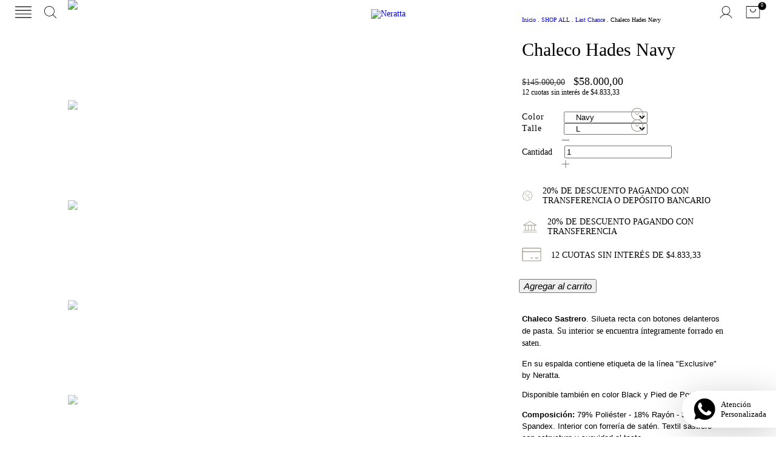

--- FILE ---
content_type: text/html; charset=UTF-8
request_url: https://www.neratta.com/productos/chaleco-hades-navy/
body_size: 169918
content:
<!DOCTYPE html>
<html xmlns="http://www.w3.org/1999/xhtml" xmlns:fb="http://www.facebook.com/2008/fbml" xmlns:og="http://opengraphprotocol.org/schema/" lang="es">
    <head>
        <link rel="preconnect" href="https://acdn-us.mitiendanube.com" />
        <link rel="dns-prefetch" href="https://acdn-us.mitiendanube.com" />
        <meta http-equiv="Content-Type" content="text/html; charset=utf-8" />
        <meta http-equiv="X-UA-Compatible" content="IE=edge,chrome=1" />
        <meta name="viewport" content="width=device-width, initial-scale=1" />
        <title>Chaleco Hades Navy</title>
        <meta name="description" content="Chaleco Hades Navy" />
        <script src="https://ajax.googleapis.com/ajax/libs/jquery/3.7.1/jquery.min.js"></script>
        
                
        
<meta property="og:site_name" content="Neratta" />


<meta property="fb:app_id" content="107147892676939" />








	
	<meta property="og:url" content="https://www.neratta.com/productos/chaleco-hades-navy/" />
	<meta property="og:title" content="Chaleco Hades Navy" />
	<meta property="og:description" content="Chaleco Hades Navy" />
	<meta property="og:type" content="tiendanube:product" />
	<meta property="og:image" content="http://acdn-us.mitiendanube.com/stores/001/616/477/products/nt-04281-31d5cd113f9357897d16804657110390-640-0.webp" />
	<meta property="og:image:secure_url" content="https://acdn-us.mitiendanube.com/stores/001/616/477/products/nt-04281-31d5cd113f9357897d16804657110390-640-0.webp" />
		    <meta property="tiendanube:price" content="58000" />
			    <meta property="tiendanube:stock" content="14" />
	
	
	<meta name="twitter:card" content="product">
	<meta name="twitter:url" content="https://www.neratta.com/productos/chaleco-hades-navy/">
	<meta name="twitter:image:src" content="http://acdn-us.mitiendanube.com/stores/001/616/477/products/nt-04281-31d5cd113f9357897d16804657110390-640-0.webp">
		<meta name="twitter:title" content="Chaleco Hades Navy">
	<meta name="twitter:data1" content="$58.000,00 ARS">
	<meta name="twitter:label1" content="Precio">
	<meta name="twitter:data2" content="14">
	<meta name="twitter:label2" content="Stock">




        
        
        <style>
                        @import url('https://fonts.googleapis.com/css2?family=Poppins:wght@400;500;600;700&display=swap');
            
                
                
                @import url('//fonts.googleapis.com/css?family=%27Poppins%27:400,700&display=swap');

            

            @charset "UTF-8":

/*============================================================================
critical-css.tpl

    -This file contains all the theme critical styles wich will be loaded inline before the rest of the site
    -Rest of styling can be found in:
    	--static/css/style-async.css.tpl --> For non critical styles witch will be loaded asynchronously
      --static/css/style-colors.critical.tpl --> For critical CSS rendered inline before the rest of the site

==============================================================================*/

/*============================================================================
  Table of Contents

  #External CSS libraries and plugins
    // Bootstrap Grid v4.1.3
    // Swiper 4.4.2
  #Critical path helpers
  #Components
    // Wrappers
    // Placeholders and preloaders
    // Animations
    // Buttons
    // Links
    // Titles and breadcrumbs
    // Icons
    // Texts
    // Sliders
    // Lists
    // Notifications
    // Badge
    // Tooltip
    // Images
    // Forms
    // Video
  #Header and nav
    // Topbar
    // Nav
    // Logo
    // Cart widget and search
  #Home page
    // Sections title
    // Video
    // Main categories
  #Banners
    // Home banners
    // Informative banners
  #Product grid
    // Category controls
    // Grid item
    // Labels
  #Product detail
  	// Image
  #Cart detail
    // Shipping Calculator
  #Contact page
    // Data contact
  #Media queries
    // Min width 1400px
    // Min width 768px
    //// Components
    //// Header and Nav
    //// Product grid
    //// Helper classes
  
  #Helper classes
    // Margin and padding
    // Text
    // Algin
    // Position
    // Image
    // Visibility
    // Float 
    // Width

==============================================================================*/

/*============================================================================
  #External CSS libraries and plugins
==============================================================================*/
  
{# /* // Bootstrap Grid v4.1.3 */ #}

@-ms-viewport{width:device-width}html{box-sizing:border-box;-ms-overflow-style:scrollbar}*,::after,::before{box-sizing:inherit}.container{width:100%;padding-right:15px;padding-left:15px;margin-right:auto;margin-left:auto}@media (min-width:576px){.container{max-width:540px}}@media (min-width:768px){.container{max-width:720px}}@media (min-width:992px){.container{max-width:960px}}@media (min-width:1200px){.container{max-width:1140px}}.container-fluid{width:100%;padding-right:15px;padding-left:15px;margin-right:auto;margin-left:auto}.row{display:-ms-flexbox;display:flex;-ms-flex-wrap:wrap;flex-wrap:wrap;margin-right:-15px;margin-left:-15px}.no-gutters{margin-right:0;margin-left:0}.no-gutters>.col,.no-gutters>[class*=col-]{padding-right:0;padding-left:0}.col,.col-1,.col-10,.col-11,.col-12,.col-2,.col-3,.col-4,.col-5,.col-6,.col-7,.col-8,.col-9,.col-auto,.col-lg,.col-lg-1,.col-lg-10,.col-lg-11,.col-lg-12,.col-lg-2,.col-lg-3,.col-lg-4,.col-lg-5,.col-lg-6,.col-lg-7,.col-lg-8,.col-lg-9,.col-lg-auto,.col-md,.col-md-1,.col-md-10,.col-md-11,.col-md-12,.col-md-2,.col-md-3,.col-md-4,.col-md-5,.col-md-6,.col-md-7,.col-md-8,.col-md-9,.col-md-auto,.col-sm,.col-sm-1,.col-sm-10,.col-sm-11,.col-sm-12,.col-sm-2,.col-sm-3,.col-sm-4,.col-sm-5,.col-sm-6,.col-sm-7,.col-sm-8,.col-sm-9,.col-sm-auto,.col-xl,.col-xl-1,.col-xl-10,.col-xl-11,.col-xl-12,.col-xl-2,.col-xl-3,.col-xl-4,.col-xl-5,.col-xl-6,.col-xl-7,.col-xl-8,.col-xl-9,.col-xl-auto{position:relative;width:100%;min-height:1px;padding-right:15px;padding-left:15px}.col{-ms-flex-preferred-size:0;flex-basis:0;-ms-flex-positive:1;flex-grow:1;max-width:100%}.col-auto{-ms-flex:0 0 auto;flex:0 0 auto;width:auto;max-width:none}.col-1{-ms-flex:0 0 8.333333%;flex:0 0 8.333333%;max-width:8.333333%}.col-2{-ms-flex:0 0 16.666667%;flex:0 0 16.666667%;max-width:16.666667%}.col-3{-ms-flex:0 0 25%;flex:0 0 25%;max-width:25%}.col-4{-ms-flex:0 0 33.333333%;flex:0 0 33.333333%;max-width:33.333333%}.col-5{-ms-flex:0 0 41.666667%;flex:0 0 41.666667%;max-width:41.666667%}.col-6{-ms-flex:0 0 50%;flex:0 0 50%;max-width:50%}.col-7{-ms-flex:0 0 58.333333%;flex:0 0 58.333333%;max-width:58.333333%}.col-8{-ms-flex:0 0 66.666667%;flex:0 0 66.666667%;max-width:66.666667%}.col-9{-ms-flex:0 0 75%;flex:0 0 75%;max-width:75%}.col-10{-ms-flex:0 0 83.333333%;flex:0 0 83.333333%;max-width:83.333333%}.col-11{-ms-flex:0 0 91.666667%;flex:0 0 91.666667%;max-width:91.666667%}.col-12{-ms-flex:0 0 100%;flex:0 0 100%;max-width:100%}.order-first{-ms-flex-order:-1;order:-1}.order-last{-ms-flex-order:13;order:13}.order-0{-ms-flex-order:0;order:0}.order-1{-ms-flex-order:1;order:1}.order-2{-ms-flex-order:2;order:2}.order-3{-ms-flex-order:3;order:3}.order-4{-ms-flex-order:4;order:4}.order-5{-ms-flex-order:5;order:5}.order-6{-ms-flex-order:6;order:6}.order-7{-ms-flex-order:7;order:7}.order-8{-ms-flex-order:8;order:8}.order-9{-ms-flex-order:9;order:9}.order-10{-ms-flex-order:10;order:10}.order-11{-ms-flex-order:11;order:11}.order-12{-ms-flex-order:12;order:12}.offset-1{margin-left:8.333333%}.offset-2{margin-left:16.666667%}.offset-3{margin-left:25%}.offset-4{margin-left:33.333333%}.offset-5{margin-left:41.666667%}.offset-6{margin-left:50%}.offset-7{margin-left:58.333333%}.offset-8{margin-left:66.666667%}.offset-9{margin-left:75%}.offset-10{margin-left:83.333333%}.offset-11{margin-left:91.666667%}@media (min-width:576px){.col-sm{-ms-flex-preferred-size:0;flex-basis:0;-ms-flex-positive:1;flex-grow:1;max-width:100%}.col-sm-auto{-ms-flex:0 0 auto;flex:0 0 auto;width:auto;max-width:none}.col-sm-1{-ms-flex:0 0 8.333333%;flex:0 0 8.333333%;max-width:8.333333%}.col-sm-2{-ms-flex:0 0 16.666667%;flex:0 0 16.666667%;max-width:16.666667%}.col-sm-3{-ms-flex:0 0 25%;flex:0 0 25%;max-width:25%}.col-sm-4{-ms-flex:0 0 33.333333%;flex:0 0 33.333333%;max-width:33.333333%}.col-sm-5{-ms-flex:0 0 41.666667%;flex:0 0 41.666667%;max-width:41.666667%}.col-sm-6{-ms-flex:0 0 50%;flex:0 0 50%;max-width:50%}.col-sm-7{-ms-flex:0 0 58.333333%;flex:0 0 58.333333%;max-width:58.333333%}.col-sm-8{-ms-flex:0 0 66.666667%;flex:0 0 66.666667%;max-width:66.666667%}.col-sm-9{-ms-flex:0 0 75%;flex:0 0 75%;max-width:75%}.col-sm-10{-ms-flex:0 0 83.333333%;flex:0 0 83.333333%;max-width:83.333333%}.col-sm-11{-ms-flex:0 0 91.666667%;flex:0 0 91.666667%;max-width:91.666667%}.col-sm-12{-ms-flex:0 0 100%;flex:0 0 100%;max-width:100%}.order-sm-first{-ms-flex-order:-1;order:-1}.order-sm-last{-ms-flex-order:13;order:13}.order-sm-0{-ms-flex-order:0;order:0}.order-sm-1{-ms-flex-order:1;order:1}.order-sm-2{-ms-flex-order:2;order:2}.order-sm-3{-ms-flex-order:3;order:3}.order-sm-4{-ms-flex-order:4;order:4}.order-sm-5{-ms-flex-order:5;order:5}.order-sm-6{-ms-flex-order:6;order:6}.order-sm-7{-ms-flex-order:7;order:7}.order-sm-8{-ms-flex-order:8;order:8}.order-sm-9{-ms-flex-order:9;order:9}.order-sm-10{-ms-flex-order:10;order:10}.order-sm-11{-ms-flex-order:11;order:11}.order-sm-12{-ms-flex-order:12;order:12}.offset-sm-0{margin-left:0}.offset-sm-1{margin-left:8.333333%}.offset-sm-2{margin-left:16.666667%}.offset-sm-3{margin-left:25%}.offset-sm-4{margin-left:33.333333%}.offset-sm-5{margin-left:41.666667%}.offset-sm-6{margin-left:50%}.offset-sm-7{margin-left:58.333333%}.offset-sm-8{margin-left:66.666667%}.offset-sm-9{margin-left:75%}.offset-sm-10{margin-left:83.333333%}.offset-sm-11{margin-left:91.666667%}}@media (min-width:768px){.col-md{-ms-flex-preferred-size:0;flex-basis:0;-ms-flex-positive:1;flex-grow:1;max-width:100%}.col-md-auto{-ms-flex:0 0 auto;flex:0 0 auto;width:auto;max-width:none}.col-md-1{-ms-flex:0 0 8.333333%;flex:0 0 8.333333%;max-width:8.333333%}.col-md-2{-ms-flex:0 0 16.666667%;flex:0 0 16.666667%;max-width:16.666667%}.col-md-3{-ms-flex:0 0 25%;flex:0 0 25%;max-width:25%}.col-md-4{-ms-flex:0 0 33.333333%;flex:0 0 33.333333%;max-width:33.333333%}.col-md-5{-ms-flex:0 0 41.666667%;flex:0 0 41.666667%;max-width:41.666667%}.col-md-6{-ms-flex:0 0 50%;flex:0 0 50%;max-width:50%}.col-md-7{-ms-flex:0 0 58.333333%;flex:0 0 58.333333%;max-width:58.333333%}.col-md-8{-ms-flex:0 0 66.666667%;flex:0 0 66.666667%;max-width:66.666667%}.col-md-9{-ms-flex:0 0 75%;flex:0 0 75%;max-width:75%}.col-md-10{-ms-flex:0 0 83.333333%;flex:0 0 83.333333%;max-width:83.333333%}.col-md-11{-ms-flex:0 0 91.666667%;flex:0 0 91.666667%;max-width:91.666667%}.col-md-12{-ms-flex:0 0 100%;flex:0 0 100%;max-width:100%}.order-md-first{-ms-flex-order:-1;order:-1}.order-md-last{-ms-flex-order:13;order:13}.order-md-0{-ms-flex-order:0;order:0}.order-md-1{-ms-flex-order:1;order:1}.order-md-2{-ms-flex-order:2;order:2}.order-md-3{-ms-flex-order:3;order:3}.order-md-4{-ms-flex-order:4;order:4}.order-md-5{-ms-flex-order:5;order:5}.order-md-6{-ms-flex-order:6;order:6}.order-md-7{-ms-flex-order:7;order:7}.order-md-8{-ms-flex-order:8;order:8}.order-md-9{-ms-flex-order:9;order:9}.order-md-10{-ms-flex-order:10;order:10}.order-md-11{-ms-flex-order:11;order:11}.order-md-12{-ms-flex-order:12;order:12}.offset-md-0{margin-left:0}.offset-md-1{margin-left:8.333333%}.offset-md-2{margin-left:16.666667%}.offset-md-3{margin-left:25%}.offset-md-4{margin-left:33.333333%}.offset-md-5{margin-left:41.666667%}.offset-md-6{margin-left:50%}.offset-md-7{margin-left:58.333333%}.offset-md-8{margin-left:66.666667%}.offset-md-9{margin-left:75%}.offset-md-10{margin-left:83.333333%}.offset-md-11{margin-left:91.666667%}}@media (min-width:992px){.col-lg{-ms-flex-preferred-size:0;flex-basis:0;-ms-flex-positive:1;flex-grow:1;max-width:100%}.col-lg-auto{-ms-flex:0 0 auto;flex:0 0 auto;width:auto;max-width:none}.col-lg-1{-ms-flex:0 0 8.333333%;flex:0 0 8.333333%;max-width:8.333333%}.col-lg-2{-ms-flex:0 0 16.666667%;flex:0 0 16.666667%;max-width:16.666667%}.col-lg-3{-ms-flex:0 0 25%;flex:0 0 25%;max-width:25%}.col-lg-4{-ms-flex:0 0 33.333333%;flex:0 0 33.333333%;max-width:33.333333%}.col-lg-5{-ms-flex:0 0 41.666667%;flex:0 0 41.666667%;max-width:41.666667%}.col-lg-6{-ms-flex:0 0 50%;flex:0 0 50%;max-width:50%}.col-lg-7{-ms-flex:0 0 58.333333%;flex:0 0 58.333333%;max-width:58.333333%}.col-lg-8{-ms-flex:0 0 66.666667%;flex:0 0 66.666667%;max-width:66.666667%}.col-lg-9{-ms-flex:0 0 75%;flex:0 0 75%;max-width:75%}.col-lg-10{-ms-flex:0 0 83.333333%;flex:0 0 83.333333%;max-width:83.333333%}.col-lg-11{-ms-flex:0 0 91.666667%;flex:0 0 91.666667%;max-width:91.666667%}.col-lg-12{-ms-flex:0 0 100%;flex:0 0 100%;max-width:100%}.order-lg-first{-ms-flex-order:-1;order:-1}.order-lg-last{-ms-flex-order:13;order:13}.order-lg-0{-ms-flex-order:0;order:0}.order-lg-1{-ms-flex-order:1;order:1}.order-lg-2{-ms-flex-order:2;order:2}.order-lg-3{-ms-flex-order:3;order:3}.order-lg-4{-ms-flex-order:4;order:4}.order-lg-5{-ms-flex-order:5;order:5}.order-lg-6{-ms-flex-order:6;order:6}.order-lg-7{-ms-flex-order:7;order:7}.order-lg-8{-ms-flex-order:8;order:8}.order-lg-9{-ms-flex-order:9;order:9}.order-lg-10{-ms-flex-order:10;order:10}.order-lg-11{-ms-flex-order:11;order:11}.order-lg-12{-ms-flex-order:12;order:12}.offset-lg-0{margin-left:0}.offset-lg-1{margin-left:8.333333%}.offset-lg-2{margin-left:16.666667%}.offset-lg-3{margin-left:25%}.offset-lg-4{margin-left:33.333333%}.offset-lg-5{margin-left:41.666667%}.offset-lg-6{margin-left:50%}.offset-lg-7{margin-left:58.333333%}.offset-lg-8{margin-left:66.666667%}.offset-lg-9{margin-left:75%}.offset-lg-10{margin-left:83.333333%}.offset-lg-11{margin-left:91.666667%}}@media (min-width:1200px){.col-xl{-ms-flex-preferred-size:0;flex-basis:0;-ms-flex-positive:1;flex-grow:1;max-width:100%}.col-xl-auto{-ms-flex:0 0 auto;flex:0 0 auto;width:auto;max-width:none}.col-xl-1{-ms-flex:0 0 8.333333%;flex:0 0 8.333333%;max-width:8.333333%}.col-xl-2{-ms-flex:0 0 16.666667%;flex:0 0 16.666667%;max-width:16.666667%}.col-xl-3{-ms-flex:0 0 25%;flex:0 0 25%;max-width:25%}.col-xl-4{-ms-flex:0 0 33.333333%;flex:0 0 33.333333%;max-width:33.333333%}.col-xl-5{-ms-flex:0 0 41.666667%;flex:0 0 41.666667%;max-width:41.666667%}.col-xl-6{-ms-flex:0 0 50%;flex:0 0 50%;max-width:50%}.col-xl-7{-ms-flex:0 0 58.333333%;flex:0 0 58.333333%;max-width:58.333333%}.col-xl-8{-ms-flex:0 0 66.666667%;flex:0 0 66.666667%;max-width:66.666667%}.col-xl-9{-ms-flex:0 0 75%;flex:0 0 75%;max-width:75%}.col-xl-10{-ms-flex:0 0 83.333333%;flex:0 0 83.333333%;max-width:83.333333%}.col-xl-11{-ms-flex:0 0 91.666667%;flex:0 0 91.666667%;max-width:91.666667%}.col-xl-12{-ms-flex:0 0 100%;flex:0 0 100%;max-width:100%}.order-xl-first{-ms-flex-order:-1;order:-1}.order-xl-last{-ms-flex-order:13;order:13}.order-xl-0{-ms-flex-order:0;order:0}.order-xl-1{-ms-flex-order:1;order:1}.order-xl-2{-ms-flex-order:2;order:2}.order-xl-3{-ms-flex-order:3;order:3}.order-xl-4{-ms-flex-order:4;order:4}.order-xl-5{-ms-flex-order:5;order:5}.order-xl-6{-ms-flex-order:6;order:6}.order-xl-7{-ms-flex-order:7;order:7}.order-xl-8{-ms-flex-order:8;order:8}.order-xl-9{-ms-flex-order:9;order:9}.order-xl-10{-ms-flex-order:10;order:10}.order-xl-11{-ms-flex-order:11;order:11}.order-xl-12{-ms-flex-order:12;order:12}.offset-xl-0{margin-left:0}.offset-xl-1{margin-left:8.333333%}.offset-xl-2{margin-left:16.666667%}.offset-xl-3{margin-left:25%}.offset-xl-4{margin-left:33.333333%}.offset-xl-5{margin-left:41.666667%}.offset-xl-6{margin-left:50%}.offset-xl-7{margin-left:58.333333%}.offset-xl-8{margin-left:66.666667%}.offset-xl-9{margin-left:75%}.offset-xl-10{margin-left:83.333333%}.offset-xl-11{margin-left:91.666667%}}.d-none{display:none!important}.d-inline{display:inline!important}.d-inline-block{display:inline-block!important}.d-block{display:block!important}.d-table{display:table!important}.d-table-row{display:table-row!important}.d-table-cell{display:table-cell!important}.d-flex{display:-ms-flexbox!important;display:flex!important}.d-inline-flex{display:-ms-inline-flexbox!important;display:inline-flex!important}@media (min-width:576px){.d-sm-none{display:none!important}.d-sm-inline{display:inline!important}.d-sm-inline-block{display:inline-block!important}.d-sm-block{display:block!important}.d-sm-table{display:table!important}.d-sm-table-row{display:table-row!important}.d-sm-table-cell{display:table-cell!important}.d-sm-flex{display:-ms-flexbox!important;display:flex!important}.d-sm-inline-flex{display:-ms-inline-flexbox!important;display:inline-flex!important}}@media (min-width:768px){.d-md-none{display:none!important}.d-md-inline{display:inline!important}.d-md-inline-block{display:inline-block!important}.d-md-block{display:block!important}.d-md-table{display:table!important}.d-md-table-row{display:table-row!important}.d-md-table-cell{display:table-cell!important}.d-md-flex{display:-ms-flexbox!important;display:flex!important}.d-md-inline-flex{display:-ms-inline-flexbox!important;display:inline-flex!important}}@media (min-width:992px){.d-lg-none{display:none!important}.d-lg-inline{display:inline!important}.d-lg-inline-block{display:inline-block!important}.d-lg-block{display:block!important}.d-lg-table{display:table!important}.d-lg-table-row{display:table-row!important}.d-lg-table-cell{display:table-cell!important}.d-lg-flex{display:-ms-flexbox!important;display:flex!important}.d-lg-inline-flex{display:-ms-inline-flexbox!important;display:inline-flex!important}}@media (min-width:1200px){.d-xl-none{display:none!important}.d-xl-inline{display:inline!important}.d-xl-inline-block{display:inline-block!important}.d-xl-block{display:block!important}.d-xl-table{display:table!important}.d-xl-table-row{display:table-row!important}.d-xl-table-cell{display:table-cell!important}.d-xl-flex{display:-ms-flexbox!important;display:flex!important}.d-xl-inline-flex{display:-ms-inline-flexbox!important;display:inline-flex!important}}@media print{.d-print-none{display:none!important}.d-print-inline{display:inline!important}.d-print-inline-block{display:inline-block!important}.d-print-block{display:block!important}.d-print-table{display:table!important}.d-print-table-row{display:table-row!important}.d-print-table-cell{display:table-cell!important}.d-print-flex{display:-ms-flexbox!important;display:flex!important}.d-print-inline-flex{display:-ms-inline-flexbox!important;display:inline-flex!important}}.flex-row{-ms-flex-direction:row!important;flex-direction:row!important}.flex-column{-ms-flex-direction:column!important;flex-direction:column!important}.flex-row-reverse{-ms-flex-direction:row-reverse!important;flex-direction:row-reverse!important}.flex-column-reverse{-ms-flex-direction:column-reverse!important;flex-direction:column-reverse!important}.flex-wrap{-ms-flex-wrap:wrap!important;flex-wrap:wrap!important}.flex-nowrap{-ms-flex-wrap:nowrap!important;flex-wrap:nowrap!important}.flex-wrap-reverse{-ms-flex-wrap:wrap-reverse!important;flex-wrap:wrap-reverse!important}.flex-fill{-ms-flex:1 1 auto!important;flex:1 1 auto!important}.flex-grow-0{-ms-flex-positive:0!important;flex-grow:0!important}.flex-grow-1{-ms-flex-positive:1!important;flex-grow:1!important}.flex-shrink-0{-ms-flex-negative:0!important;flex-shrink:0!important}.flex-shrink-1{-ms-flex-negative:1!important;flex-shrink:1!important}.justify-content-start{-ms-flex-pack:start!important;justify-content:flex-start!important}.justify-content-end{-ms-flex-pack:end!important;justify-content:flex-end!important}.justify-content-center{-ms-flex-pack:center!important;justify-content:center!important}.justify-content-between{-ms-flex-pack:justify!important;justify-content:space-between!important}.justify-content-around{-ms-flex-pack:distribute!important;justify-content:space-around!important}.align-items-start{-ms-flex-align:start!important;align-items:flex-start!important}.align-items-end{-ms-flex-align:end!important;align-items:flex-end!important}.align-items-center{-ms-flex-align:center!important;align-items:center!important}.align-items-baseline{-ms-flex-align:baseline!important;align-items:baseline!important}.align-items-stretch{-ms-flex-align:stretch!important;align-items:stretch!important}.align-content-start{-ms-flex-line-pack:start!important;align-content:flex-start!important}.align-content-end{-ms-flex-line-pack:end!important;align-content:flex-end!important}.align-content-center{-ms-flex-line-pack:center!important;align-content:center!important}.align-content-between{-ms-flex-line-pack:justify!important;align-content:space-between!important}.align-content-around{-ms-flex-line-pack:distribute!important;align-content:space-around!important}.align-content-stretch{-ms-flex-line-pack:stretch!important;align-content:stretch!important}.align-self-auto{-ms-flex-item-align:auto!important;align-self:auto!important}.align-self-start{-ms-flex-item-align:start!important;align-self:flex-start!important}.align-self-end{-ms-flex-item-align:end!important;align-self:flex-end!important}.align-self-center{-ms-flex-item-align:center!important;align-self:center!important}.align-self-baseline{-ms-flex-item-align:baseline!important;align-self:baseline!important}.align-self-stretch{-ms-flex-item-align:stretch!important;align-self:stretch!important}@media (min-width:576px){.flex-sm-row{-ms-flex-direction:row!important;flex-direction:row!important}.flex-sm-column{-ms-flex-direction:column!important;flex-direction:column!important}.flex-sm-row-reverse{-ms-flex-direction:row-reverse!important;flex-direction:row-reverse!important}.flex-sm-column-reverse{-ms-flex-direction:column-reverse!important;flex-direction:column-reverse!important}.flex-sm-wrap{-ms-flex-wrap:wrap!important;flex-wrap:wrap!important}.flex-sm-nowrap{-ms-flex-wrap:nowrap!important;flex-wrap:nowrap!important}.flex-sm-wrap-reverse{-ms-flex-wrap:wrap-reverse!important;flex-wrap:wrap-reverse!important}.flex-sm-fill{-ms-flex:1 1 auto!important;flex:1 1 auto!important}.flex-sm-grow-0{-ms-flex-positive:0!important;flex-grow:0!important}.flex-sm-grow-1{-ms-flex-positive:1!important;flex-grow:1!important}.flex-sm-shrink-0{-ms-flex-negative:0!important;flex-shrink:0!important}.flex-sm-shrink-1{-ms-flex-negative:1!important;flex-shrink:1!important}.justify-content-sm-start{-ms-flex-pack:start!important;justify-content:flex-start!important}.justify-content-sm-end{-ms-flex-pack:end!important;justify-content:flex-end!important}.justify-content-sm-center{-ms-flex-pack:center!important;justify-content:center!important}.justify-content-sm-between{-ms-flex-pack:justify!important;justify-content:space-between!important}.justify-content-sm-around{-ms-flex-pack:distribute!important;justify-content:space-around!important}.align-items-sm-start{-ms-flex-align:start!important;align-items:flex-start!important}.align-items-sm-end{-ms-flex-align:end!important;align-items:flex-end!important}.align-items-sm-center{-ms-flex-align:center!important;align-items:center!important}.align-items-sm-baseline{-ms-flex-align:baseline!important;align-items:baseline!important}.align-items-sm-stretch{-ms-flex-align:stretch!important;align-items:stretch!important}.align-content-sm-start{-ms-flex-line-pack:start!important;align-content:flex-start!important}.align-content-sm-end{-ms-flex-line-pack:end!important;align-content:flex-end!important}.align-content-sm-center{-ms-flex-line-pack:center!important;align-content:center!important}.align-content-sm-between{-ms-flex-line-pack:justify!important;align-content:space-between!important}.align-content-sm-around{-ms-flex-line-pack:distribute!important;align-content:space-around!important}.align-content-sm-stretch{-ms-flex-line-pack:stretch!important;align-content:stretch!important}.align-self-sm-auto{-ms-flex-item-align:auto!important;align-self:auto!important}.align-self-sm-start{-ms-flex-item-align:start!important;align-self:flex-start!important}.align-self-sm-end{-ms-flex-item-align:end!important;align-self:flex-end!important}.align-self-sm-center{-ms-flex-item-align:center!important;align-self:center!important}.align-self-sm-baseline{-ms-flex-item-align:baseline!important;align-self:baseline!important}.align-self-sm-stretch{-ms-flex-item-align:stretch!important;align-self:stretch!important}}@media (min-width:768px){.flex-md-row{-ms-flex-direction:row!important;flex-direction:row!important}.flex-md-column{-ms-flex-direction:column!important;flex-direction:column!important}.flex-md-row-reverse{-ms-flex-direction:row-reverse!important;flex-direction:row-reverse!important}.flex-md-column-reverse{-ms-flex-direction:column-reverse!important;flex-direction:column-reverse!important}.flex-md-wrap{-ms-flex-wrap:wrap!important;flex-wrap:wrap!important}.flex-md-nowrap{-ms-flex-wrap:nowrap!important;flex-wrap:nowrap!important}.flex-md-wrap-reverse{-ms-flex-wrap:wrap-reverse!important;flex-wrap:wrap-reverse!important}.flex-md-fill{-ms-flex:1 1 auto!important;flex:1 1 auto!important}.flex-md-grow-0{-ms-flex-positive:0!important;flex-grow:0!important}.flex-md-grow-1{-ms-flex-positive:1!important;flex-grow:1!important}.flex-md-shrink-0{-ms-flex-negative:0!important;flex-shrink:0!important}.flex-md-shrink-1{-ms-flex-negative:1!important;flex-shrink:1!important}.justify-content-md-start{-ms-flex-pack:start!important;justify-content:flex-start!important}.justify-content-md-end{-ms-flex-pack:end!important;justify-content:flex-end!important}.justify-content-md-center{-ms-flex-pack:center!important;justify-content:center!important}.justify-content-md-between{-ms-flex-pack:justify!important;justify-content:space-between!important}.justify-content-md-around{-ms-flex-pack:distribute!important;justify-content:space-around!important}.align-items-md-start{-ms-flex-align:start!important;align-items:flex-start!important}.align-items-md-end{-ms-flex-align:end!important;align-items:flex-end!important}.align-items-md-center{-ms-flex-align:center!important;align-items:center!important}.align-items-md-baseline{-ms-flex-align:baseline!important;align-items:baseline!important}.align-items-md-stretch{-ms-flex-align:stretch!important;align-items:stretch!important}.align-content-md-start{-ms-flex-line-pack:start!important;align-content:flex-start!important}.align-content-md-end{-ms-flex-line-pack:end!important;align-content:flex-end!important}.align-content-md-center{-ms-flex-line-pack:center!important;align-content:center!important}.align-content-md-between{-ms-flex-line-pack:justify!important;align-content:space-between!important}.align-content-md-around{-ms-flex-line-pack:distribute!important;align-content:space-around!important}.align-content-md-stretch{-ms-flex-line-pack:stretch!important;align-content:stretch!important}.align-self-md-auto{-ms-flex-item-align:auto!important;align-self:auto!important}.align-self-md-start{-ms-flex-item-align:start!important;align-self:flex-start!important}.align-self-md-end{-ms-flex-item-align:end!important;align-self:flex-end!important}.align-self-md-center{-ms-flex-item-align:center!important;align-self:center!important}.align-self-md-baseline{-ms-flex-item-align:baseline!important;align-self:baseline!important}.align-self-md-stretch{-ms-flex-item-align:stretch!important;align-self:stretch!important}}@media (min-width:992px){.flex-lg-row{-ms-flex-direction:row!important;flex-direction:row!important}.flex-lg-column{-ms-flex-direction:column!important;flex-direction:column!important}.flex-lg-row-reverse{-ms-flex-direction:row-reverse!important;flex-direction:row-reverse!important}.flex-lg-column-reverse{-ms-flex-direction:column-reverse!important;flex-direction:column-reverse!important}.flex-lg-wrap{-ms-flex-wrap:wrap!important;flex-wrap:wrap!important}.flex-lg-nowrap{-ms-flex-wrap:nowrap!important;flex-wrap:nowrap!important}.flex-lg-wrap-reverse{-ms-flex-wrap:wrap-reverse!important;flex-wrap:wrap-reverse!important}.flex-lg-fill{-ms-flex:1 1 auto!important;flex:1 1 auto!important}.flex-lg-grow-0{-ms-flex-positive:0!important;flex-grow:0!important}.flex-lg-grow-1{-ms-flex-positive:1!important;flex-grow:1!important}.flex-lg-shrink-0{-ms-flex-negative:0!important;flex-shrink:0!important}.flex-lg-shrink-1{-ms-flex-negative:1!important;flex-shrink:1!important}.justify-content-lg-start{-ms-flex-pack:start!important;justify-content:flex-start!important}.justify-content-lg-end{-ms-flex-pack:end!important;justify-content:flex-end!important}.justify-content-lg-center{-ms-flex-pack:center!important;justify-content:center!important}.justify-content-lg-between{-ms-flex-pack:justify!important;justify-content:space-between!important}.justify-content-lg-around{-ms-flex-pack:distribute!important;justify-content:space-around!important}.align-items-lg-start{-ms-flex-align:start!important;align-items:flex-start!important}.align-items-lg-end{-ms-flex-align:end!important;align-items:flex-end!important}.align-items-lg-center{-ms-flex-align:center!important;align-items:center!important}.align-items-lg-baseline{-ms-flex-align:baseline!important;align-items:baseline!important}.align-items-lg-stretch{-ms-flex-align:stretch!important;align-items:stretch!important}.align-content-lg-start{-ms-flex-line-pack:start!important;align-content:flex-start!important}.align-content-lg-end{-ms-flex-line-pack:end!important;align-content:flex-end!important}.align-content-lg-center{-ms-flex-line-pack:center!important;align-content:center!important}.align-content-lg-between{-ms-flex-line-pack:justify!important;align-content:space-between!important}.align-content-lg-around{-ms-flex-line-pack:distribute!important;align-content:space-around!important}.align-content-lg-stretch{-ms-flex-line-pack:stretch!important;align-content:stretch!important}.align-self-lg-auto{-ms-flex-item-align:auto!important;align-self:auto!important}.align-self-lg-start{-ms-flex-item-align:start!important;align-self:flex-start!important}.align-self-lg-end{-ms-flex-item-align:end!important;align-self:flex-end!important}.align-self-lg-center{-ms-flex-item-align:center!important;align-self:center!important}.align-self-lg-baseline{-ms-flex-item-align:baseline!important;align-self:baseline!important}.align-self-lg-stretch{-ms-flex-item-align:stretch!important;align-self:stretch!important}}@media (min-width:1200px){.flex-xl-row{-ms-flex-direction:row!important;flex-direction:row!important}.flex-xl-column{-ms-flex-direction:column!important;flex-direction:column!important}.flex-xl-row-reverse{-ms-flex-direction:row-reverse!important;flex-direction:row-reverse!important}.flex-xl-column-reverse{-ms-flex-direction:column-reverse!important;flex-direction:column-reverse!important}.flex-xl-wrap{-ms-flex-wrap:wrap!important;flex-wrap:wrap!important}.flex-xl-nowrap{-ms-flex-wrap:nowrap!important;flex-wrap:nowrap!important}.flex-xl-wrap-reverse{-ms-flex-wrap:wrap-reverse!important;flex-wrap:wrap-reverse!important}.flex-xl-fill{-ms-flex:1 1 auto!important;flex:1 1 auto!important}.flex-xl-grow-0{-ms-flex-positive:0!important;flex-grow:0!important}.flex-xl-grow-1{-ms-flex-positive:1!important;flex-grow:1!important}.flex-xl-shrink-0{-ms-flex-negative:0!important;flex-shrink:0!important}.flex-xl-shrink-1{-ms-flex-negative:1!important;flex-shrink:1!important}.justify-content-xl-start{-ms-flex-pack:start!important;justify-content:flex-start!important}.justify-content-xl-end{-ms-flex-pack:end!important;justify-content:flex-end!important}.justify-content-xl-center{-ms-flex-pack:center!important;justify-content:center!important}.justify-content-xl-between{-ms-flex-pack:justify!important;justify-content:space-between!important}.justify-content-xl-around{-ms-flex-pack:distribute!important;justify-content:space-around!important}.align-items-xl-start{-ms-flex-align:start!important;align-items:flex-start!important}.align-items-xl-end{-ms-flex-align:end!important;align-items:flex-end!important}.align-items-xl-center{-ms-flex-align:center!important;align-items:center!important}.align-items-xl-baseline{-ms-flex-align:baseline!important;align-items:baseline!important}.align-items-xl-stretch{-ms-flex-align:stretch!important;align-items:stretch!important}.align-content-xl-start{-ms-flex-line-pack:start!important;align-content:flex-start!important}.align-content-xl-end{-ms-flex-line-pack:end!important;align-content:flex-end!important}.align-content-xl-center{-ms-flex-line-pack:center!important;align-content:center!important}.align-content-xl-between{-ms-flex-line-pack:justify!important;align-content:space-between!important}.align-content-xl-around{-ms-flex-line-pack:distribute!important;align-content:space-around!important}.align-content-xl-stretch{-ms-flex-line-pack:stretch!important;align-content:stretch!important}.align-self-xl-auto{-ms-flex-item-align:auto!important;align-self:auto!important}.align-self-xl-start{-ms-flex-item-align:start!important;align-self:flex-start!important}.align-self-xl-end{-ms-flex-item-align:end!important;align-self:flex-end!important}.align-self-xl-center{-ms-flex-item-align:center!important;align-self:center!important}.align-self-xl-baseline{-ms-flex-item-align:baseline!important;align-self:baseline!important}.align-self-xl-stretch{-ms-flex-item-align:stretch!important;align-self:stretch!important}}

{# /* // Swiper 4.4.2 */ #}
.swiper-container{width:100%;margin:0 auto;position:relative;overflow:hidden;list-style:none;padding:0;z-index:1}.swiper-container-no-flexbox .swiper-slide{float:left}.swiper-container-vertical>.swiper-wrapper{-webkit-box-orient:vertical;-webkit-box-direction:normal;-webkit-flex-direction:column;-ms-flex-direction:column;flex-direction:column}.swiper-wrapper{position:relative;width:100%;height:100%;z-index:1;display:-webkit-box;display:-webkit-flex;display:-ms-flexbox;display:flex;-webkit-transition-property:-webkit-transform;transition-property:-webkit-transform;-o-transition-property:transform;transition-property:transform;transition-property:transform,-webkit-transform}.swiper-container-android .swiper-slide,.swiper-wrapper{-webkit-transform:translate3d(0,0,0);transform:translate3d(0,0,0)}.swiper-container-multirow>.swiper-wrapper{-webkit-flex-wrap:wrap;-ms-flex-wrap:wrap;flex-wrap:wrap}.swiper-container-free-mode>.swiper-wrapper{-webkit-transition-timing-function:ease-out;-o-transition-timing-function:ease-out;transition-timing-function:ease-out;margin:0 auto}.swiper-slide{-webkit-flex-shrink:0;-ms-flex-negative:0;flex-shrink:0;width:100%;height:100%;position:relative;-webkit-transition-property:-webkit-transform;transition-property:-webkit-transform;-o-transition-property:transform;transition-property:transform;transition-property:transform,-webkit-transform}.swiper-slide-invisible-blank{visibility:hidden}.swiper-container-autoheight,.swiper-container-autoheight .swiper-slide{height:auto}.swiper-container-autoheight .swiper-wrapper{-webkit-box-align:start;-webkit-align-items:flex-start;-ms-flex-align:start;align-items:flex-start;-webkit-transition-property:height,-webkit-transform;transition-property:height,-webkit-transform;-o-transition-property:transform,height;transition-property:transform,height;transition-property:transform,height,-webkit-transform}.swiper-container-3d{-webkit-perspective:1200px;perspective:1200px}.swiper-container-3d .swiper-cube-shadow,.swiper-container-3d .swiper-slide,.swiper-container-3d .swiper-slide-shadow-bottom,.swiper-container-3d .swiper-slide-shadow-left,.swiper-container-3d .swiper-slide-shadow-right,.swiper-container-3d .swiper-slide-shadow-top,.swiper-container-3d .swiper-wrapper{-webkit-transform-style:preserve-3d;transform-style:preserve-3d}.swiper-container-3d .swiper-slide-shadow-bottom,.swiper-container-3d .swiper-slide-shadow-left,.swiper-container-3d .swiper-slide-shadow-right,.swiper-container-3d .swiper-slide-shadow-top{position:absolute;left:0;top:0;width:100%;height:100%;pointer-events:none;z-index:10}.swiper-container-3d .swiper-slide-shadow-left{background-image:-webkit-gradient(linear,right top,left top,from(rgba(0,0,0,.5)),to(rgba(0,0,0,0)));background-image:-webkit-linear-gradient(right,rgba(0,0,0,.5),rgba(0,0,0,0));background-image:-o-linear-gradient(right,rgba(0,0,0,.5),rgba(0,0,0,0));background-image:linear-gradient(to left,rgba(0,0,0,.5),rgba(0,0,0,0))}.swiper-container-3d .swiper-slide-shadow-right{background-image:-webkit-gradient(linear,left top,right top,from(rgba(0,0,0,.5)),to(rgba(0,0,0,0)));background-image:-webkit-linear-gradient(left,rgba(0,0,0,.5),rgba(0,0,0,0));background-image:-o-linear-gradient(left,rgba(0,0,0,.5),rgba(0,0,0,0));background-image:linear-gradient(to right,rgba(0,0,0,.5),rgba(0,0,0,0))}.swiper-container-3d .swiper-slide-shadow-top{background-image:-webkit-gradient(linear,left bottom,left top,from(rgba(0,0,0,.5)),to(rgba(0,0,0,0)));background-image:-webkit-linear-gradient(bottom,rgba(0,0,0,.5),rgba(0,0,0,0));background-image:-o-linear-gradient(bottom,rgba(0,0,0,.5),rgba(0,0,0,0));background-image:linear-gradient(to top,rgba(0,0,0,.5),rgba(0,0,0,0))}.swiper-container-3d .swiper-slide-shadow-bottom{background-image:-webkit-gradient(linear,left top,left bottom,from(rgba(0,0,0,.5)),to(rgba(0,0,0,0)));background-image:-webkit-linear-gradient(top,rgba(0,0,0,.5),rgba(0,0,0,0));background-image:-o-linear-gradient(top,rgba(0,0,0,.5),rgba(0,0,0,0));background-image:linear-gradient(to bottom,rgba(0,0,0,.5),rgba(0,0,0,0))}.swiper-container-wp8-horizontal,.swiper-container-wp8-horizontal>.swiper-wrapper{-ms-touch-action:pan-y;touch-action:pan-y}.swiper-container-wp8-vertical,.swiper-container-wp8-vertical>.swiper-wrapper{-ms-touch-action:pan-x;touch-action:pan-x}.swiper-button-next,.swiper-button-prev{position:absolute;top:50%;z-index:10;width:30px;height:40px;margin-top:-25px;line-height:30px;color:#fff;text-align:center;cursor:pointer}.swiper-button-next.swiper-button-disabled,.swiper-button-prev.swiper-button-disabled{opacity:1;cursor:auto}.swiper-button-prev,.swiper-container-rtl .swiper-button-next{left:0;right:auto}.swiper-button-next,.swiper-container-rtl .swiper-button-prev{right:0;left:auto}.swiper-button-lock{display:none}.swiper-pagination{position:absolute;text-align:center;-webkit-transition:.3s opacity;-o-transition:.3s opacity;transition:.3s opacity;-webkit-transform:translate3d(0,0,0);transform:translate3d(0,0,0);z-index:10}.swiper-pagination.swiper-pagination-hidden{opacity:0}.swiper-pagination-custom,.swiper-pagination-fraction{bottom:20px;left:0;width:100%}.swiper-pagination-bullets-dynamic{overflow:hidden;font-size:0}.swiper-pagination-bullets-dynamic .swiper-pagination-bullet{-webkit-transform:scale(.33);-ms-transform:scale(.33);transform:scale(.33);position:relative}.swiper-pagination-bullets-dynamic .swiper-pagination-bullet-active{-webkit-transform:scale(1);-ms-transform:scale(1);transform:scale(1)}.swiper-pagination-bullets-dynamic .swiper-pagination-bullet-active-main{-webkit-transform:scale(1);-ms-transform:scale(1);transform:scale(1)}.swiper-pagination-bullets-dynamic .swiper-pagination-bullet-active-prev{-webkit-transform:scale(.66);-ms-transform:scale(.66);transform:scale(.66)}.swiper-pagination-bullets-dynamic .swiper-pagination-bullet-active-prev-prev{-webkit-transform:scale(.33);-ms-transform:scale(.33);transform:scale(.33)}.swiper-pagination-bullets-dynamic .swiper-pagination-bullet-active-next{-webkit-transform:scale(.66);-ms-transform:scale(.66);transform:scale(.66)}.swiper-pagination-bullets-dynamic .swiper-pagination-bullet-active-next-next{-webkit-transform:scale(.33);-ms-transform:scale(.33);transform:scale(.33)}.swiper-pagination-bullet{width:6px;height:6px;display:inline-block;border-radius:100%;background:#000;opacity:.2}button.swiper-pagination-bullet{border:none;margin:0;padding:0;-webkit-box-shadow:none;box-shadow:none;-webkit-appearance:none;-moz-appearance:none;appearance:none}.swiper-pagination-clickable .swiper-pagination-bullet{cursor:pointer}.swiper-pagination-bullet-active{opacity:1;background:#007aff}.swiper-container-vertical>.swiper-pagination-bullets{right:10px;top:50%;-webkit-transform:translate3d(0,-50%,0);transform:translate3d(0,-50%,0)}.swiper-container-vertical>.swiper-pagination-bullets .swiper-pagination-bullet{margin:6px 0;display:block}.swiper-container-vertical>.swiper-pagination-bullets.swiper-pagination-bullets-dynamic{top:50%;-webkit-transform:translateY(-50%);-ms-transform:translateY(-50%);transform:translateY(-50%);width:8px}.swiper-container-vertical>.swiper-pagination-bullets.swiper-pagination-bullets-dynamic .swiper-pagination-bullet{display:inline-block;-webkit-transition:.2s top,.2s -webkit-transform;transition:.2s top,.2s -webkit-transform;-o-transition:.2s transform,.2s top;transition:.2s transform,.2s top;transition:.2s transform,.2s top,.2s -webkit-transform}.swiper-container-horizontal>.swiper-pagination-bullets .swiper-pagination-bullet{margin:0 4px}.swiper-container-horizontal>.swiper-pagination-bullets.swiper-pagination-bullets-dynamic{left:50%;-webkit-transform:translateX(-50%);-ms-transform:translateX(-50%);transform:translateX(-50%);white-space:nowrap}.swiper-container-horizontal>.swiper-pagination-bullets.swiper-pagination-bullets-dynamic .swiper-pagination-bullet{-webkit-transition:.2s left,.2s -webkit-transform;transition:.2s left,.2s -webkit-transform;-o-transition:.2s transform,.2s left;transition:.2s transform,.2s left;transition:.2s transform,.2s left,.2s -webkit-transform}.swiper-container-horizontal.swiper-container-rtl>.swiper-pagination-bullets-dynamic .swiper-pagination-bullet{-webkit-transition:.2s right,.2s -webkit-transform;transition:.2s right,.2s -webkit-transform;-o-transition:.2s transform,.2s right;transition:.2s transform,.2s right;transition:.2s transform,.2s right,.2s -webkit-transform}.swiper-pagination-progressbar{background:rgba(0,0,0,.25);position:absolute}.swiper-pagination-progressbar .swiper-pagination-progressbar-fill{background:#007aff;position:absolute;left:0;top:0;width:100%;height:100%;-webkit-transform:scale(0);-ms-transform:scale(0);transform:scale(0);-webkit-transform-origin:left top;-ms-transform-origin:left top;transform-origin:left top}.swiper-container-rtl .swiper-pagination-progressbar .swiper-pagination-progressbar-fill{-webkit-transform-origin:right top;-ms-transform-origin:right top;transform-origin:right top}.swiper-container-horizontal>.swiper-pagination-progressbar,.swiper-container-vertical>.swiper-pagination-progressbar.swiper-pagination-progressbar-opposite{width:100%;height:4px;left:0;top:0}.swiper-container-horizontal>.swiper-pagination-progressbar.swiper-pagination-progressbar-opposite,.swiper-container-vertical>.swiper-pagination-progressbar{width:4px;height:100%;left:0;top:0}.swiper-pagination-white .swiper-pagination-bullet-active{background:#fff}.swiper-pagination-progressbar.swiper-pagination-white{background:rgba(255,255,255,.25)}.swiper-pagination-progressbar.swiper-pagination-white .swiper-pagination-progressbar-fill{background:#fff}.swiper-pagination-black .swiper-pagination-bullet-active{background:#000}.swiper-pagination-progressbar.swiper-pagination-black{background:rgba(0,0,0,.25)}.swiper-pagination-progressbar.swiper-pagination-black .swiper-pagination-progressbar-fill{background:#000}.swiper-pagination-lock{display:none}.swiper-lazy-preloader{width:42px;height:42px;position:absolute;left:50%;top:50%;margin-left:-21px;margin-top:-21px;z-index:10;-webkit-transform-origin:50%;-ms-transform-origin:50%;transform-origin:50%;-webkit-animation:swiper-preloader-spin 1s steps(12,end) infinite;animation:swiper-preloader-spin 1s steps(12,end) infinite}.swiper-lazy-preloader:after{display:block;content:'';width:100%;height:100%;background-image:url("data:image/svg+xml;charset=utf-8,%3Csvg%20viewBox%3D'0%200%20120%20120'%20xmlns%3D'http%3A%2F%2Fwww.w3.org%2F2000%2Fsvg'%20xmlns%3Axlink%3D'http%3A%2F%2Fwww.w3.org%2F1999%2Fxlink'%3E%3Cdefs%3E%3Cline%20id%3D'l'%20x1%3D'60'%20x2%3D'60'%20y1%3D'7'%20y2%3D'27'%20stroke%3D'%236c6c6c'%20stroke-width%3D'11'%20stroke-linecap%3D'round'%2F%3E%3C%2Fdefs%3E%3Cg%3E%3Cuse%20xlink%3Ahref%3D'%23l'%20opacity%3D'.27'%2F%3E%3Cuse%20xlink%3Ahref%3D'%23l'%20opacity%3D'.27'%20transform%3D'rotate(30%2060%2C60)'%2F%3E%3Cuse%20xlink%3Ahref%3D'%23l'%20opacity%3D'.27'%20transform%3D'rotate(60%2060%2C60)'%2F%3E%3Cuse%20xlink%3Ahref%3D'%23l'%20opacity%3D'.27'%20transform%3D'rotate(90%2060%2C60)'%2F%3E%3Cuse%20xlink%3Ahref%3D'%23l'%20opacity%3D'.27'%20transform%3D'rotate(120%2060%2C60)'%2F%3E%3Cuse%20xlink%3Ahref%3D'%23l'%20opacity%3D'.27'%20transform%3D'rotate(150%2060%2C60)'%2F%3E%3Cuse%20xlink%3Ahref%3D'%23l'%20opacity%3D'.37'%20transform%3D'rotate(180%2060%2C60)'%2F%3E%3Cuse%20xlink%3Ahref%3D'%23l'%20opacity%3D'.46'%20transform%3D'rotate(210%2060%2C60)'%2F%3E%3Cuse%20xlink%3Ahref%3D'%23l'%20opacity%3D'.56'%20transform%3D'rotate(240%2060%2C60)'%2F%3E%3Cuse%20xlink%3Ahref%3D'%23l'%20opacity%3D'.66'%20transform%3D'rotate(270%2060%2C60)'%2F%3E%3Cuse%20xlink%3Ahref%3D'%23l'%20opacity%3D'.75'%20transform%3D'rotate(300%2060%2C60)'%2F%3E%3Cuse%20xlink%3Ahref%3D'%23l'%20opacity%3D'.85'%20transform%3D'rotate(330%2060%2C60)'%2F%3E%3C%2Fg%3E%3C%2Fsvg%3E");background-position:50%;background-size:100%;background-repeat:no-repeat}.swiper-lazy-preloader-white:after{background-image:url("data:image/svg+xml;charset=utf-8,%3Csvg%20viewBox%3D'0%200%20120%20120'%20xmlns%3D'http%3A%2F%2Fwww.w3.org%2F2000%2Fsvg'%20xmlns%3Axlink%3D'http%3A%2F%2Fwww.w3.org%2F1999%2Fxlink'%3E%3Cdefs%3E%3Cline%20id%3D'l'%20x1%3D'60'%20x2%3D'60'%20y1%3D'7'%20y2%3D'27'%20stroke%3D'%23fff'%20stroke-width%3D'11'%20stroke-linecap%3D'round'%2F%3E%3C%2Fdefs%3E%3Cg%3E%3Cuse%20xlink%3Ahref%3D'%23l'%20opacity%3D'.27'%2F%3E%3Cuse%20xlink%3Ahref%3D'%23l'%20opacity%3D'.27'%20transform%3D'rotate(30%2060%2C60)'%2F%3E%3Cuse%20xlink%3Ahref%3D'%23l'%20opacity%3D'.27'%20transform%3D'rotate(60%2060%2C60)'%2F%3E%3Cuse%20xlink%3Ahref%3D'%23l'%20opacity%3D'.27'%20transform%3D'rotate(90%2060%2C60)'%2F%3E%3Cuse%20xlink%3Ahref%3D'%23l'%20opacity%3D'.27'%20transform%3D'rotate(120%2060%2C60)'%2F%3E%3Cuse%20xlink%3Ahref%3D'%23l'%20opacity%3D'.27'%20transform%3D'rotate(150%2060%2C60)'%2F%3E%3Cuse%20xlink%3Ahref%3D'%23l'%20opacity%3D'.37'%20transform%3D'rotate(180%2060%2C60)'%2F%3E%3Cuse%20xlink%3Ahref%3D'%23l'%20opacity%3D'.46'%20transform%3D'rotate(210%2060%2C60)'%2F%3E%3Cuse%20xlink%3Ahref%3D'%23l'%20opacity%3D'.56'%20transform%3D'rotate(240%2060%2C60)'%2F%3E%3Cuse%20xlink%3Ahref%3D'%23l'%20opacity%3D'.66'%20transform%3D'rotate(270%2060%2C60)'%2F%3E%3Cuse%20xlink%3Ahref%3D'%23l'%20opacity%3D'.75'%20transform%3D'rotate(300%2060%2C60)'%2F%3E%3Cuse%20xlink%3Ahref%3D'%23l'%20opacity%3D'.85'%20transform%3D'rotate(330%2060%2C60)'%2F%3E%3C%2Fg%3E%3C%2Fsvg%3E")}@-webkit-keyframes swiper-preloader-spin{100%{-webkit-transform:rotate(360deg);transform:rotate(360deg)}}@keyframes swiper-preloader-spin{100%{-webkit-transform:rotate(360deg);transform:rotate(360deg)}}.swiper-container-fade.swiper-container-free-mode .swiper-slide{-webkit-transition-timing-function:ease-out;-o-transition-timing-function:ease-out;transition-timing-function:ease-out}.swiper-container-fade .swiper-slide{pointer-events:none;-webkit-transition-property:opacity;-o-transition-property:opacity;transition-property:opacity}.swiper-container-fade .swiper-slide .swiper-slide{pointer-events:none}.swiper-container-fade .swiper-slide-active,.swiper-container-fade .swiper-slide-active .swiper-slide-active{pointer-events:auto}

/*============================================================================
  #Critical path helpers
==============================================================================*/

/* Hidden general content until rest of styling loads */
.visible-when-content-ready{
	visibility: hidden!important;
}
.display-when-content-ready{
	display: none!important;
}

/*============================================================================
  #Components
==============================================================================*/

{# /* // Wrappers */ #}

body{
  margin: 0;
  font-size: 14px;
}

{# /* // Placeholders and preloaders */ #}

.placeholder-line-medium{
  height: 25px;
  border-radius: 6px;
}
.placeholder-icon{
  position: absolute;
  top: 50%;
  left: 50%;
  transform: translate(-50%, -50%);
  -webkit-transform: translate(-50%, -50%);
  -ms-transform: translate(-50%, -50%);
} 
.placeholder-full-height{
  position: relative;
  height: 100%;
}
.home-placeholder-icons{
  position: absolute;
  top: calc(50% - 75px);
}
.product-placeholder-container{
  position: relative;
  max-height: 900px;
  margin-bottom: 20px;
  overflow: hidden;
}
.placeholder-shine{
  position: absolute;
  top: 0;
  left: 0;
  width: 100%;
  height: 100%;
  opacity: 0.5;
  -moz-animation: placeholder-shine 1.5s infinite;
  -webkit-animation: placeholder-shine 1.5s infinite;
  animation: placeholder-shine 1.5s infinite;
}
@keyframes placeholder-shine {
  0%{
    opacity: 0.1;
  }
  50% {
    opacity: 0.5;
  }
  100% {
    opacity: 0.1;
  }
}
.placeholder-fade{
  position: absolute;
  top: 0;
  left: 0;
  width: 100%;
  height: 100%;
  opacity: 0.1;
  -moz-animation: placeholder-fade 1.5s infinite;
  -webkit-animation: placeholder-fade 1.5s infinite;
  animation: placeholder-fade 1.5s infinite;
}
@keyframes placeholder-fade {
  0%{
    opacity: 0.2;
  }
  50% {
    opacity: 0.5;
  }
  100% {
    opacity: 0.2;
  }
}
.blur-up {
  position: absolute;
  top: 0;
  -webkit-filter: blur(4px);
  filter: blur(4px);
  -moz-filter: blur(4px);
  -ms-filter: blur(4px);
  -o-filter: blur(4px);
  transition: opacity .2s, -webkit-filter .2s;
}
.blur-up-huge {
  -webkit-filter: blur(6px);
  filter: blur(6px);
  -moz-filter: blur(6px);
  -ms-filter: blur(6px);
  -o-filter: blur(6px);
  transition: filter .2s, -webkit-filter .2s;
}
.blur-up.lazyloaded,
.blur-up-huge.lazyloaded,
.blur-up.swiper-lazy-loaded,
.blur-up-huge.swiper-lazy-loaded {
  -webkit-filter: none;
  filter: none;
  -moz-filter: none;
  -ms-filter: none;
  -o-filter: none;
}
.preloader-bg-img,
.product-slider-image.blur-up{
  position: absolute;
  left: 0;
  top: 0;
  width: 100%;
  -webkit-filter: blur(4px);
  filter: blur(4px);
  -moz-filter: blur(4px);
  -ms-filter: blur(4px);
  -o-filter: blur(4px);
  transition: filter .2s, -webkit-filter .2s, opacity .2s;
  /* Avoid strange image behaviour on filters in IOS */
  -webkit-perspective: 1000;
  -webkit-backface-visibility: hidden;
}
.product-slider-image.blur-up{
  left: 50%;
  width: auto;
}
.swiper-lazy-loaded + .preloader-bg-img,
.lazyloaded + .blur-up{
  opacity: 0;
  -webkit-filter: none;
  filter: none;
  -moz-filter: none;
  -ms-filter: none;
  -o-filter: none;
}

.lazyloaded + .blur-up {
  opacity: 0;
  pointer-events: none;
}
.lazyloaded + .placeholder-shine,
.lazyloaded + .placeholder-fade,
.swiper-lazy-loaded + .placeholder-shine,
.swiper-lazy-loaded + .placeholder-fade{
  display: none;
}
.fade-in {
  opacity: 0;
  transition: opacity .2s;
}
.fade-in.lazyloaded,
.fade-in.swiper-lazy-loaded {
  opacity: 1;
}

.spinner {
  position: relative;
  display: grid;
  place-items: center;
}

.spinner::before,
.spinner::after {
  content: '';
  box-sizing: border-box;
  position: absolute;
}

.spinner::before {
  width: 100%;
  height: 2px;
  border-radius: 10px;
  animation: spinner-line 0.8s cubic-bezier(0, 0, 0.03, 0.9) infinite;
}

.spinner-small::before {
  height: 2px;
}

@keyframes spinner-line {
  0%, 44%, 88.1%, 100% {
    transform-origin: left;
  }
  
  0%, 100%, 88% {
    transform: scaleX(0);
  }
  
  44.1%, 88% {
    transform-origin: right;
  }
  
  33%, 44% {
    transform: scaleX(1);
  }
}

{# /* // Animations*/ #}

.transition-up,
.fade-in-vertical {
  opacity: 0;
}

[data-transition="fade-in-up"] { 
  transition: all 1s ease;
  opacity: 0;
  transform: translateY(30px);
}
[data-transition="fade-in-up"].is-inViewport,
.swiper-slide-duplicate [data-transition="fade-in-up"] { 
  transition: all 1s ease;
  opacity: 1;
  transform: translateY(0px);
}

{# /* // Buttons */ #}

.btn-whatsapp {
  position: fixed;
  
      bottom: 80px;
    
  box-shadow: 0 8.338px 55.584px 0 rgba(0, 0, 0, 0.20);
  border-radius: 60px 0px 0px 60px;
  bottom: 80px;
  right: 0;
  z-index: 100;
  color: #000000;
  background-color: white;
  display: flex;
  align-items: center;
  justify-content: center;
  padding: 12px 16px 12px 19px;
  font-size: 13px;
  text-align: center;
}

.btn-sort-by{
  padding: 8px 37px 8px 10px !important;
}
.category-controls .form-select-icon {
  bottom: 3px !important;
}

.btn-whatsapp:hover{
  animation: shake-vertical 6s linear infinite both;
}
@keyframes shake-vertical {
  0%,
  100% {
    transform: translateY(0);
  }
  10%,
  30%,
  50%,
  70% {
    transform: translateY(-8px);
  }
  20%,
  40%,
  60% {
    transform: translateY(8px);
  }
  80% {
    transform: translateY(6.4px);
  }
  90% {
    transform: translateY(-6.4px);
  }
}



.btn-whatsapp svg{
  width: 37px;
  height: 37px;
  fill: white;
  vertical-align:middle;
}
.icon-width{
  width: 32px !important;
}
input.js-search-input.form-control.search-input {
  border-radius: 100px;
  margin-bottom: 16px;
}
.js-description-tabs svg.icon-inline.svg-icon-text.mr-2.icon-2x {
    max-width: 28px;
}
.js-accordion-container svg.icon-inline.icon-w.svg-icon-text.mr-1.icon-2x {
    max-width: 30px;
}
{# /* // Links */ #}

a {
  text-decoration: none;
}


{# /* // Icons */ #}

.icon-inline {
  display: inline-block;
  font-size: inherit;
  height: 1em;
  vertical-align: -.125em;
}

.icon-xs {
  font-size: .75em;
}
.icon-md  {
  font-size: .875em; 
}
.icon-lg {
  font-size: 1.33333em;
  line-height: .75em;
  vertical-align: -.0667em; 
}
.icon-2x {
  font-size: 2em;  
}
.icon-2x-half {
  font-size: 2.5em; 
}
.icon-3x {
  font-size: 3em; 
}
.icon-4x {
  font-size: 3em;  
}
.icon-5x {
  font-size: 5em;  
}
.icon-6x {
  font-size: 6em;  
}
.icon-7x {
  font-size: 7em; 
}
.icon-8x {
  font-size: 8em;  
}
.icon-9x {
  font-size: 9em;  
}

.icon-inline.icon-lg{
  vertical-align: -.225em
}
.icon-inline.icon-w {
  text-align: center;
  width: 1.25em
}
.icon-inline.icon-w-1{
  width:.0625em
}
.icon-inline.icon-w-2{
  width:.125em
}
.icon-inline.icon-w-3{
  width:.1875em
}
.icon-inline.icon-w-4{
  width:.25em
}
.icon-inline.icon-w-5{
  width:.3125em
}
.icon-inline.icon-w-6{
  width:.375em
}
.icon-inline.icon-w-7{
  width:.4375em
}
.icon-inline.icon-w-8{
  width:.5em
}
.icon-inline.icon-w-9{
  width:.5625em
}
.icon-inline.icon-w-10{
  width:.625em
}
.icon-inline.icon-w-11{
  width:.6875em
}
.icon-inline.icon-w-12{
  width:.75em
}
.icon-inline.icon-w-13{
  width:.8125em
}
.icon-inline.icon-w-14{
  width:.875em
}
.icon-inline.icon-w-15{
  width:.9375em
}
.icon-inline.icon-w-16{
  width:1em
}
.icon-inline.icon-w-17{
  width:1.0625em
}
.icon-inline.icon-w-18{
  width:1.125em
}
.icon-inline.icon-w-19{
  width:1.1875em
}
.icon-inline.icon-w-20{
  width:1.25em
}
.icon-spin{
  -webkit-animation:icon-spin .5s infinite linear;
  animation:icon-spin .5s infinite linear
}
@-webkit-keyframes icon-spin {
  0% {
    -webkit-transform: rotate(0);
    transform: rotate(0)
  }
  100% {
    -webkit-transform: rotate(360deg);
    transform: rotate(360deg)
  }
}

@keyframes icon-spin {
  0% {
    -webkit-transform: rotate(0);
    transform: rotate(0)
  }
  100% {
    -webkit-transform: rotate(360deg);
    transform: rotate(360deg)
  }
}


{# /* // Titles and breadcrumbs */ #}

h1,
.h1 {
  font-size: 28px;
  font-weight: 400;
}

h2,
.h2 {
  font-size: 24px;
  font-weight: 400;
}

h3,
.h3 {
  font-size: 20px;
  font-weight: 400;
}

h4,
.h4 {
  font-size: 18px;
  font-weight: 400;
}

h5,
.h5 {
  font-size: 16px;
  font-weight: 400;
}

h6,
.h6 {
  font-size: 14px;
  font-weight: 400;
}

.breadcrumbs {
  display: inline-block;
  margin: 0;
  font-size: 10px;
  font-weight: 400;
}

{# /* // Texts */ #}

.font-big{
  font-size: 14px;
}

.font-body{
  font-size: 14px;
}
.categories-fiters-modal{
  display: grid;
  grid-template-columns: repeat(3, 1fr);
  align-items: center;
  text-align: center;
  justify-content: center;
  box-sizing: border-box;
}
.font-small{
  font-size: 10px;
}


.font-smallest{
  font-size: 8px!important;
}

p{
  margin-top: 0;
  line-height: 20px;
}
.margin-mobile{
  margin-bottom: 5rem;
}

.user-content ul {
  padding-left: 20px;
}

.user-content ul li {
  margin-bottom: 10px;
  line-height: 22px;
}

.user-content table {
  width: 100%;
  max-width: 100%;
  margin-bottom: 10px;
  line-height: 22px;
}

.subtitle {
  font-size: 11px;
  text-transform: uppercase;
  letter-spacing: 1px;
}

{# /* // Sliders */ #}

.nube-slider-home {
  height: 100%;
}
.swiper-wrapper.disabled {
  transform: translate3d(0px, 0, 0) !important;
}
.slide-container{
  overflow: hidden;
}
.slider-slide {
  height: 100%;
  background-position: center;
  background-size: cover; 
  overflow: hidden;
}
.slider-image {
  position: relative;
  z-index: 1;
  width: 100%;
  height: 100%;
  object-fit: cover;
}
.swiper-slide-active .slider-image-animation {
  -webkit-animation: zoomin 20s ease forwards;
  -moz-animation: zoomin 20s ease forwards;
  animation: zoomin 20s ease forwards; 
}

@-webkit-keyframes zoomin {
  0% {
    -webkit-transform: scale(1);
    transform: scale(1);
  }
  100% {
    -webkit-transform: scale(1.2);
    transform: scale(1.2);
  }
}

@keyframes zoomin {
  0% {
    -webkit-transform: scale(1);
    transform: scale(1);
  }
  100% {
    -webkit-transform: scale(1.2);
    transform: scale(1.2);
  }
}

.swiper-pagination {
  bottom: 1px;
  left: 50%;
  padding: 6px;
  border-radius: 18px;
  line-height: 6px;
  transform: translateX(-50%);
}

.swiper-text {
  position: absolute;
  z-index: 9;
  width: 92%;
  top: 50%;
  bottom: auto;
  left: 50%;
  padding: 0 25px;
  text-align: center;
  transform: translate(-50%,-50%);
}
.js-product-payments-container {
  text-transform: uppercase;
}

{# /* // Lists */ #}

.list {
  padding: 0;
  list-style-type: none;
}
.list .list-item{
  position: relative;
  margin-bottom: 10px;
  cursor: default;
}

.list-unstyled{
  padding: 0;
  margin: 0;
  list-style-type: none;
}

.list-inline li{
  display: inline-flex;
}

{# /* // Notifications */ #}

.notification{
  padding: 10px 15px;
  text-align: center;
}
.notification-floating {
  position: absolute;
  left: 0;
  z-index: 2000;
  width: 100%;
}
.notification-fixed {
  position: fixed;
  right: 0;
  left: initial;
  width: calc(100% - 20px);
  margin-top: -10px;
}
.notification-floating .notification{
  margin: 10px;
  box-shadow: 0 0 5px 0 rgba(0, 0, 0, .1), 0 3px 9px 0 rgba(0, 0, 0, .3);
}
.notification-close {
  padding: 0 5px;
}
.notification-centered {  
  display: inline-block;
  width: 100%;
  margin: 0 20px 20px 0;
  text-align: center;
}
.notification-left {
  display: inline-block;
  margin: 5px 0 20px 0;
  text-align: left;
  font-size: 12px;
}

.font-small{
  font-size: 10px;
}

.notification-fixed-bottom {
  position: fixed;
  
      bottom: 60px;
    
  left: 0;
  z-index: 999;
  width: 100%;
}

.notification-above {
  z-index: 40000;
}

{# /* // Badge */ #}

.badge {
  position: absolute;
  top: 15%;
  left: 78%;
  height: 13px;
  color: white;
  width: 13px;
  transform: translate(-33%, -73%);
  font-size: 8px;
  text-align: center;
  border-radius: 100%;
  background-color: #000000;
}


{# /* // Tooltip */ #}

.tooltip {
  position: absolute;
  left: -170%;
  z-index: 9999;
  width: 340px;
  padding: 15px 5px;
  text-align: center;
  border-radius: 10px;
}

.tooltip-top {
  bottom: calc(100% + 20px);
}

.tooltip-bottom {
  top: 95%;
}

.tooltip-arrow {
  position: absolute;
  right: 30%;
  width: 0;
  height: 0;
  pointer-events: none;
}

.tooltip-bottom .tooltip-arrow {
  top: -8px;
  right: 15%;
}

.tooltip-top .tooltip-arrow {
  bottom: -8px;
  transform: rotate(180deg);
}

{# /* // Images */ #}

/* Used for images that have a placeholder before it loads. The image container should have a padding-bottom inline with the result of (image height/ image width) * 100 */
.img-absolute {
  position: absolute;
  left: 0;
  width: 100%;
  height: auto;
  vertical-align: middle;
  text-indent: -9999px;
  z-index: 1;
}

.img-absolute-centered{
  left: 50%;
  transform: translateX(-50%)!important;
  -webkit-transform: translateX(-50%)!important;
  -ms-transform: translateX(-50%)!important;
}

.card-img{
  margin: 0 5px 5px 0;
  border: 1px solid #00000012;
}
.card-img-small{
  height: 25px;
}
.card-img-medium{
  height: 35px;
}
.card-img-big{
  height: 50px;
}
.card-img-square-container {
  position: relative;
  width: 100%;
  padding-top: 100%;
}
.card-img-square {
  position: absolute;
  top: 0;
  left: 0;
  width: 100%;
  height: 100%;
  object-fit: cover;
}
.card-img-pill {
  position: absolute;
  right: 5px;
  bottom: 5px;
  z-index: 999;
  padding: 4px 9px;
  font-size: 10px;
  border-radius: 15px;
}
.js-product-variants label.form-label.mr-4 {
    min-width: 45px;
}

{# /* // Forms */ #}

.form-group {
  position: relative;
  width: 100%;
}
.form-group .form-select-icon{
  position: absolute;
  right: 10px;
  bottom: 1px;
  pointer-events: none;
}
.js-product-variants .form-group .form-select-icon{
  position: absolute;
  right: 101px;
  bottom: 2px;
  pointer-events: none;
}
.form-group-small .form-select-icon{
  bottom: 10px;
  right: 10px;
  font-size: 12px;
}
.form-select.js-sort-by{
  text-transform: capitalize;
  font-weight: 500;
  border-radius: 0px;
}
.form-row {
  width: auto;
  display: -webkit-box;
  display: -ms-flexbox;
  display: flex;
  -ms-flex-wrap: wrap;
  flex-wrap: wrap;
  margin-right: -5px;
  margin-left: -5px;
  clear: both;
}

.form-row > .col,
.form-row > [class*=col-]{
  padding-right: 5px;
  padding-left: 5px;
}

.form-label {
  font-size: 14px;
  text-transform: capitalize;
  letter-spacing: 1px;
  vertical-align: top;
  min-width: 40px;
}

.form-group-inline {
  position: relative;
}

.form-group-inline .btn {
  position: absolute;
  top: 3px;
  right: 10px;
  width: 20px;
  height: 30px;
  border: 0;
}

.form-group-inline .btn-icon {
  position: absolute;
  top: 7px;
  left: 5px;
  font-size: 18px;
}

.form-label-divider {
  padding: 10px 0;
  margin-bottom: 10px;
}

.form-toggle-eye {
  position: absolute;
  right: 2px;
  bottom: 1px;
  display: inline-block;
  padding: 10px;
  background: none;
  border: 0;
}

.checkbox-container .checkbox {
  position: relative;
  display: block;
  margin-bottom: 20px;
  padding-left: 25px;
  font-weight: normal;
  text-decoration: none;
  transition: all 0.4s ease;
  cursor: pointer;
  margin-bottom: 9px;
}

.checkbox-container .checkbox-icon {
  position: absolute;
  left: 0;
  display: block;
  width: 16px;
  height: 16px;
  border-radius: 3px;
}

.checkbox-container .checkbox-icon:after {
  position: absolute;
  top: 1px;
  left: 5px;
  display: none;
  width: 5px;
  height: 10px;
  content: '';
  transform: rotate(45deg);
  -webkit-transform: rotate(45deg);
  -ms-transform: rotate(45deg);
}

.checkbox-container .checkbox-text {
  display: inline-block;
}

.checkbox-container .checkbox-text.with-color {
  padding-right: 5px;
  min-Width: 91px;
  min-Width: 106px;
}

.checkbox-container .checkbox-color {
  display: inline-block;
  width: 10px;
  height: 10px;
  margin-top: 4px;
  vertical-align: top;
  border-radius: 50%;
}

.checkbox-container input{
  display: none;
}

.checkbox-container input:checked ~ .checkbox {
  opacity: 1;
}

.checkbox-container input:checked ~ .checkbox .checkbox-icon:after {
  display: block;
}

{# /* // Video */ #}

.embed-responsive {
  position: relative;
  display: block;
  height: 0;
  padding: 0;
  overflow: hidden;
}
.embed-responsive.embed-responsive-16by9 {
  padding-bottom: 56.25%;
}
.embed-responsive.embed-responsive-1by1 {
  padding-bottom: 140%;
}
.embed-responsive .embed-responsive-item,
.embed-responsive embed,
.embed-responsive iframe,
.embed-responsive object,
.embed-responsive video {
  position: absolute;
  top: 0;
  bottom: 0;
  left: 0;
  width: 100%;
  height: 100%;
  border: 0;
}
.video-player {
  position: absolute;
  top: 0;
  left: 0;
  z-index: 1;
  width: 100%;
  height: 100%;
  cursor: pointer;
}
.video-player-icon {
  position: absolute;
  top: 50%;
  left: 50%;
  width: 40px;
  height: 40px;
  margin: -20px 0 0 -20px;
  padding-left: 3px;
  font-size: 20px;
  line-height: 36px;
  text-align: center;
  border-radius: 100%;
  pointer-events: none;
}
.video-player-icon-small {
  width: 24px;
  height: 24px;
  margin: -12px 0 0 -12px;
  padding-left: 2px;
  font-size: 13px;
  line-height: 21px;
}
.video-image {
  position: absolute;
  top: 50%;
  left: 50%;
  width: 100%;
  height: auto;
  transform: translate(-50%, -50%);
  -webkit-transform: translate(-50%, -50%);
  -ms-transform: translate(-50%, -50%);
}

/*============================================================================
  #Header and nav
==============================================================================*/

.head-main {
  top: 0;
  width: 100%;
  z-index: 1040;  
  -webkit-backface-visibility: hidden;
  -webkit-transform: scale(1);
}

{# /* // Topbar */ #}

.section-adbar {
  
      
  padding: 4px 0;
  line-height: 20px;
}

@keyframes marquee {
  0% {
    transform: translateX(0);
    -webkit-transform: translateX(0);
  }
  100% {
    transform: translateX(-100%);
    -webkit-transform: translateX(-100%);
  }
}
.adbar-animated {
  display: inline-block;
  padding-left: calc(100% + 15px);
  white-space: nowrap;
}
.adbar-animated * {
  white-space: nowrap;
} 

{# /* // Nav */ #}

.nav-desktop {
  position: relative;
  width: 100%;
  display: inline-block;
}
.nav-desktop-list {
  margin: 0;
  padding: 10px 0;
  list-style: none;
}
.nav-item {
  display: inline-block;
  position: initial;
  padding: 0 10px;
}
.nav-list-link {
  padding: 0 5px;
  font-size: 12px;
  line-height: 30px;
}
ul.js-pages-accordion.list-subitems.nav-list-accordion {
    text-decoration: none;
    list-style-type: none;
}

.desktop-dropdown {
  position: fixed;
  top: calc(100% - 10px);
  left: 0;
  width: 100vw; 
  overflow-y: auto;
}

.nav-categories {
  overflow-x: scroll;
}
.nav-list-mobile-categories {
  margin: 4px 0;
  padding: 0 15px;
  white-space: nowrap!important;
}

.utilities-container {
  z-index: 1;
  display: inline-block;
  margin: 0 8px;
}
.utilities-icon {
  font-size: 20px;
}

.tabnav {
  position: fixed;
  bottom: 0;
  z-index: 30000; 
  width: 100%;
  padding: 15px;
  border-top: 1px solid black;
}

.tabnav .utilities-container {
  display: block;
  width: 100%;
  height: 100%;
  margin: 0;
}

.tabnav-link {
  position: relative;
  display: block;
  width: 100%;
  height: 30px;
}

.tabnav-icon {
  position: absolute;
  top: -5px;
  left: 50%;
  opacity: 1;
  transform: translate(-50%, 50%);
  -webkit-transform: translate(-50%, 50%);
  -ms-transform: translate(-50%, 50%);
  transition: all .2s cubic-bezier(.16,.68,.43,.99);
}

.tabnav-icon-close {
  opacity: 0;
}

.tabnav-active .tabnav-icon-open {
  opacity: 0;
}

.tabnav-active .tabnav-icon-close {
  opacity: 1;
}

.nav-dropdown-content {
  visibility: hidden;
  opacity: 0;
  transition: visibility 0s linear .3s, opacity .3s linear;
}

{# /* // Logo */ #}

.logo-text-container {
  display: inline-block;
  max-width: 450px;
  margin: 15px 0;
}

.logo-img{
  width: auto;
  height: auto;
  margin: 15px 0;
  vertical-align: middle;
  max-width: 90%;
  max-height: 50px;
    
      
}

{# Logo for transparent nav #}



  .logo-header-transparent {
    position: absolute;
    top: 0;
          left: 50%;
      transform: translateX(-50%);
      -webkit-transform: translateX(-50%);
      -ms-transform: translateX(-50%);
        opacity: 0;
  }

  .head-transparent-on-section.head-transparent-contrast .logo-img {
    opacity: 0;
  }

  .head-transparent-on-section.head-transparent-contrast .logo-header-transparent{
    opacity: 1;
  }


{# /* // Cart widget and search */ #}

.search-input-submit {
  position: absolute;
  top: -5px;
  right: 2px;
  padding: 10px;
  background: none;
  border: 0;
}

.subutility-list {
  display: none;
}
   

/*============================================================================
  #Home Page
==============================================================================*/

{# /* // Sections title */ #}

.section-title {
  letter-spacing: 8px;
  text-transform: uppercase;
  padding: 30px 0 35px 0px;
}

{# /* // Video */ #}

.home-video-text {
  position: absolute;
  top: 50%;
  left: 50%;
  z-index: 999;
  width: 100%;
  padding: 0 15px;
  transform: translate(-50%, -50%);
  text-align: center;
}
.home-video-overlay:after {
  position: absolute;
  top: 0;
  width: 100%;
  height: 100%;
  content: '';
}
.home-video-image {
  position: absolute;
  top: 0;
  z-index: 1;
  width: 100%;
  height: 100%;
  object-fit: cover;
}
.home-video .placeholder-shine {
  z-index: 9;
}
.home-video video {
  position: relative;
  object-fit: cover;
  object-position: 50% 20%;
  font-family: "object-fit: cover";
}
.home-video iframe {
  position: absolute;
  top: 0;
  left: -100%;
  width: 300%;
  max-width: none;
}
.home-video-hide-controls {
  position: absolute;
  top: 0;
  z-index: 99;
  width: 100%;
  height: 100%;
}

{# /* // Main categories */ #}

.section-categories-home {
  padding: 25px 0;
}

.home-category {
  display: inline-block;
  width: 60px;
  margin-right: 25px;
}
.home-category-image {
  position: relative;
  width: 60px;
  height: 60px;
  margin: 0 auto;
  text-align: center;
  overflow: hidden;
  border-radius: 100%;
}

.home-category-image img {
  position: absolute;
  top: 50%;
  left: 50%;
  z-index: 9;
  height: 60px;
  transform: translate(-50%, -50%);
}

.home-category-name {
  text-overflow: ellipsis;
  overflow: hidden;
  -webkit-line-clamp: 2;
  display: -webkit-box;
  -webkit-box-orient: vertical;
}

/*============================================================================
  #Banners
==============================================================================*/

{# /* // Home banners */ #}

.textbanner {
  position: relative;
  margin-bottom: 15px;
  overflow: hidden;
}
.textbanner-link {
  display: block;
  width: 100%;
  height: 100%;
}
.textbanner-image {
  position: relative;
  padding-top: 50%;
  overflow: hidden;
}
.textbanner-text {
  position: relative;
  padding: 15px;
}
.textbanner-arrow {
  position: absolute;
  top: 16px;
  right: 15px;
}
.textbanner-text.over-image {
  position: absolute;
  bottom: 0;
  z-index: 9;
  width: 100%;
  border: 0;
}
.textbanner-paragraph {
  margin: 5px 0;
  font-size: 10px;
  overflow: hidden;
  text-overflow: ellipsis;
  -webkit-line-clamp: 3;
  -webkit-box-orient: vertical;
}
.float_right .textbanner-text.over-image{
  position: absolute;
  bottom: 0;
  z-index: 9;
  border: 0;
  display: flex;
  height: 100%;
  width: 100%;
  align-items: center;
  justify-content: center;
}
.float_left .textbanner-text.over-image{
  position: absolute;
  bottom: 0;
  z-index: 9;
  border: 0;
  display: flex;
  height: 100%;
  width: 100%;
  align-items: center;
  justify-content: center;
}


.float_right .textbanner-text.quienesSomos {
  position: relative;
    bottom: 0;
    z-index: 9;
    border: 0;
    display: flex;
    height: 100%;
    width: 100%;
    align-items: center;
}
.float_left .textbanner-text.quienesSomos {
    position: relative;
    bottom: 0;
    z-index: 9;
    border: 0;
    display: flex;
    height: 100%;
    width: 50%;
    align-items: center;
    justify-content: flex-start;
}

.description-quienesSomos{
  line-height: 27px;
  font-size: 14px;
}

.image-quienesSomos img{
  width: 100%;
  height: 100%;
  object-fit: contain;
}
.title-quienesSomos{
  color: #C5BCAD;
  font-family: Poppins;
  font-size: 18px;
  font-style: normal;
  font-weight: 700;
  line-height: normal;
  letter-spacing: 6.517px;
  flex: 0 0 14.3% !important;
}
.same-size{
  transform: scale(1.02);
  padding-left: 0;
  padding: 0;
}

.textbanner .textbanner-image.overlay.textbanner-image-empty {
  background-image: url("data:image/svg+xml;utf8,<svg xmlns='http://www.w3.org/2000/svg' viewBox='0 0 1440 770'><rect width='1440' height='770' fill='%23fcfcfc'/><path d='M852.28,303.08a17.11,17.11,0,0,0-11.62-6.15l-80.84-7.56-10.51-46a17.22,17.22,0,0,0-20.6-12.91l-152.45,34.5a17.19,17.19,0,0,0-13,20.51L599.57,444.3a17.22,17.22,0,0,0,20.6,12.91L652.06,450l-1,10.19a17.23,17.23,0,0,0,15.52,18.68l155.54,14.56c.55.05,1.09.07,1.62.07A17.19,17.19,0,0,0,840.89,478l2.76-29.35a1,1,0,0,0,.17-1.77l12.35-131.22A17,17,0,0,0,852.28,303.08ZM567.2,273.61a15.08,15.08,0,0,1,9.5-6.73l152.45-34.5a15.22,15.22,0,0,1,18.21,11.4l10.37,45.39-72.61-6.79a17.21,17.21,0,0,0-18.74,15.47l-1.59,16.89-28.65-18.83a1,1,0,0,0-1.39.29,1,1,0,0,0,.29,1.38L664.58,317,657,397.89l-62.69,14.27L565.24,285A15,15,0,0,1,567.2,273.61ZM737.9,424.37a1,1,0,0,0,1.41.19l71.12-54.77L845.6,402.6a1,1,0,0,0,.36.21l-4.12,43.71L656.2,427.36l4.49-47.66a.94.94,0,0,0,.86-.1l67.93-45.68,51.61,55.93-43,33.12A1,1,0,0,0,737.9,424.37ZM619.73,455.26a15.23,15.23,0,0,1-18.21-11.41l-6.79-29.74,62-14.13-2.61,27.76a1.12,1.12,0,0,0-.14.4,1,1,0,0,0,.06.43l-1.82,19.33Zm219.17,22.5a15.21,15.21,0,0,1-16.55,13.67L666.81,476.88a15.22,15.22,0,0,1-13.72-16.5l2.92-31,185.64,19.16Zm15.28-162.34-8,85-35-32.67a1,1,0,0,0-1.3-.06l-27.2,20.95-52.31-56.7a1,1,0,0,0-1.3-.15l-68.19,45.86,7.5-79.6a15.2,15.2,0,0,1,16.55-13.67l155.54,14.55a15.22,15.22,0,0,1,13.71,16.5ZM788.4,325.69A12.21,12.21,0,0,0,786.12,350c.39,0,.77.05,1.15.05A12.22,12.22,0,0,0,799.41,339h0a12.19,12.19,0,0,0-11-13.29Zm9,13.1a10.2,10.2,0,1,1-10.17-11.15c.32,0,.64,0,1,0a10.2,10.2,0,0,1,9.21,11.11Zm-168.36,3.62a1,1,0,0,0,.55.17,1,1,0,0,0,.56-1.83L607.75,325.8a1,1,0,0,0-1.11,1.67Zm-78.72-42.54L38.33,49.46l.44-.9L550.78,299ZM39.58,724l-.44-.9,549.09-271.3.45.9Zm1364.65,1.75-.45-.22L870,463.38l.44-.89.45.22,533.77,262.13ZM870.51,307.35l-.44-.9L1402.64,44.84l.44.89Z' fill='%23ccc'/></svg>");
  background-position: center;
}

.textbanner-image-background {
  top: 0;
  width: 100%;
  height: 100%;
  object-fit: cover;
}

{# /* // Informative banners */ #}

.section-informative-banners {
  position: relative;
  padding: 5px 0;
}


.service-pagination {
  bottom: 40px;
  width: 100%;
}

.service-pagination .swiper-pagination-bullet {
  margin: 0 4px;
}

/*============================================================================
  #Product grid
==============================================================================*/

{# /* // Category banner */ #}  

.category-banner {
  position: relative;
  height: 185px;
  overflow: hidden;
}
.category-banner-image {
  width: 100%;
  height: 100%;
  object-fit: cover;
}

{# /* // Category controls */ #}

.category-controls-sticky-detector {
  height: 1px;
}

.category-controls {
  position: sticky;
  top: 0;
  z-index: 100;
  padding: 15px 15px 10px 15px;
  transition: all .5s cubic-bezier(.16,.68,.43,.99);
}

.category-controls .page-header {
  margin-bottom: 0;
}

{# /* // Grid item */ #}

.grid-item {
  padding: 0 0 0 15px;
}
.item {
  margin-bottom: 20px;
}
.item-description {
  padding: 15px 10px;
}
.item-image {
  position: relative;
  max-height: 1200px;
  overflow: hidden;
}
.item-image img{
  height: 100%;
  max-height: 1200px;
  width: auto;
}
.item-image-primary {
  z-index: 2;
  opacity: 1;
}
.item-image-secondary {
  opacity: 0;
}
.item-with-two-images:hover .item-image-primary {
  opacity: 0;
  transition-delay: .05s
}
.item-with-two-images:hover .item-image-secondary{
  opacity: 1;
}
.item-colors {
  padding-top: 5px;
}
.item-colors-bullet {
  display: inline-block;
  min-width: 10px;
  height: 10px;
  margin-right: 5px;
  font-size: 10px;
  line-height: 10px;
  vertical-align: top;
  border-radius: 10px;
  cursor: pointer;
  opacity: 0.8;
  -webkit-transition: all 0.4s ease;
  -ms-transition: all 0.4s ease;
  -moz-transition: all 0.4s ease;
  -o-transition: all 0.4s ease;
  transition: all 0.4s ease;
}
.item-colors-bullet:hover,
.item-colors-bullet.selected {
  opacity: 1;
}
.item-thumbnail {
  display: block;
  width: 100%;
}
.item-name {
  min-height: 30px;
  line-height: 16px;
  text-overflow: ellipsis;
  -webkit-line-clamp: 2;
  display: -webkit-box;
  -webkit-box-orient: vertical;
  font-size: 14px;
}
.item-price-container { 
  font-size: 12px;
}
.item-price {
  font-weight: 400;
}
.price-compare {
  margin-right: 10px;
  text-decoration: line-through;
  opacity: .8;
}
.item-installments {
  font-size: 12px;
}
.item-actions {
  -webkit-transition: all 0.4s ease;
  -ms-transition: all 0.4s ease;
  -moz-transition: all 0.4s ease;
  -o-transition: all 0.4s ease;
  transition: all 0.4s ease;
}
.js-price-display{
  font-size: 18px; 
}

.category-body .product-table .item {
  padding-right: 15px;
  padding-left: 15px;
}
.category-body .product-table .item .labels{
  width: 95%;
}
.category-body .product-table .item .label{
  margin-top: 1px;
}
{# /* // Labels */ #}

.labels {
  flex-direction: column;
  position: absolute;
  top: 0;
  left: 8px;
  z-index: 9;
  text-align: left;
  pointer-events: none;
  display: flex;
  width: 93%;
}

.label {
  width: fit-content;
  margin-top: 10px;
  padding: 7px 8px; 
  border-radius: 65px;
  height: auto;
  max-height: 32px;
  font-size: 11px;
  text-transform: uppercase;
}

.label-small {
  padding: 3px 6px; 
  border-radius: 12px;
  font-size: 11px;
}

.labels-product-slider {
  bottom: 10px;
  left: 10px;
}

/*============================================================================
  #Product detail
==============================================================================*/

{# /* // Image */ #}

.product-slider-image {
  width: auto;
  height: 100%;
  max-width: 100%;
}

.product-thumb {
  overflow: hidden;
}
.product-thumb img{
  width: auto;
  height: 100%;
  opacity: .6;
}
.product-thumb.selected img{
  opacity: 1;
}

.thumb-see-more {
  position: absolute;
  top: 50%;
  left: 50%;
  z-index: 1;
  transform: translate(-50%, -50%);
}

.product-video-container {
  display: block;
  width: 100%;
  height: 100%;
}
.product-video {
  height: 100%;
  display: flex;
  align-items: center;
  justify-content: center;
  -webkit-box-align: center;
  -ms-flex-align: center;
  align-items: center;
}
.product-video .embed-responsive {
  width: 100%;
  height: 100%;
}
.product-video .video-image{
  width: auto;
  height: 100%;
}
/*============================================================================
  #Cart detail
==============================================================================*/

{# /* // Shipping Calculator */ #}

.free-shipping-title {
  position: relative;
  width: 100%;
  height: 30px;
}
.shipping-calculator-head.with-zip {
  height: 35px;
}
.shipping-calculator-head.with-zip.with-free-shipping {
  height: 65px;
}
.shipping-calculator-head.with-form {
  height: 90px;
}
.shipping-calculator-head.with-form + .shipping-spinner-container {
  margin-top: -20px;
}
.shipping-calculator-head.with-error {
  height: 150px;
}

/*============================================================================
  #Contact page
==============================================================================*/

{# /* // Data contact */ #}

.contact-info {
  margin-top: 10px;
  padding-left: 0;
}

.contact-icon {
  display: block;
  margin: 0 auto 10px auto;
}

.contact-item {
  list-style: none;
}

.contact-link {
  list-style: none;
}

footer{
  font-size: 12px;
}


.mobile-qs .textbanner-text.over-image{
  position: relative !important;
}
/*============================================================================
  #Media queries
==============================================================================*/

{# /* // Min width 1400px */ #}

@media (min-width: 1400px) {
  .container {
    max-width: 1300px;
  }
}

{# /* // Min width 768px */ #}

@media (min-width: 768px) { 

  {# /* //// Components */ #}
  .js-product-variants .form-group .form-select-icon {
    position: absolute;
    right: 68px;
    bottom: 1px;
    pointer-events: none;
  }

  {# /* Titles and breadcrumbs */ #}

  .font-md-normal {
    font-size: 14px;
  }
  .icon-4x {
  font-size: 4em;  
  }
  
  .section-title {
  padding: 55px 0 35px 0px;
  }

  .h1-md{
    font-size: 30px;
  }
  .title-quienesSomos{
  font-size: 24px;
  }

  .section-informative-banners {
  padding: 30px 0;
  }

  {# /* Slider */ #}

  .swiper-text {
    max-width: 800px;
  }

  {# /* Notifications */ #}

  .notification-floating{
    margin-top: -10px;
  }

  .notification-fixed {
    right: 10px;
    width: 25%;
  }

  .notification-fixed-bottom {
    bottom: 0;
  }
 

  {# /* //// Header and nav */ #}

  .logo-img{
    width: auto;
    height: auto;
    max-height: 30px;
    max-width: 103px;
    margin-top: 15px;
    margin-bottom: 0px;
    padding-left: 0;
  }
  

  
      .logo-header-transparent {
              left: 50%;
        transform: translateX(-50%);
        -webkit-transform: translateX(-50%);
        -ms-transform: translateX(-50%);
          }
    

  .btn-whatsapp {
    bottom: 15px;
  }

  

    
                                                                
      .logo-md-offset {
        margin-left: 0;
      }
    
    .utilities-container {
      margin: 0 10px;
    }

      

  .utilities-text {
    margin-left: 5px;
    font-size: 12px;
  }

  .col-utility {
    z-index: 1;
  }

  .embed-responsive.embed-responsive-1by1 {
    padding-bottom: 56.25%;
  }

  .search-container {
    width: 250px;
  }

  .home-category {
    width: 70px;
  }

  .home-category-name {
    font-size: 11px;
  }

  {# /* //// Product grid */ #}

  .category-controls {
    padding: 15px;
  }

  .item-actions {
    right: 10px;
    bottom: 20px;
    position: absolute;
    z-index: 9999;
    visibility: hidden;
    opacity: 0;
  }
  .item:hover .item-actions {
    visibility: visible;
    opacity: 1;
  }

  .labels-product-slider{
    top: 10px;
    right: 10px;  
  }

  .labels-product-slider .label {
    margin: 0 0 10px 0;
  }
  .label{
    max-height: 38px;
    font-size: 14px;
  }

  .category-banner {
    height: 235px;
  }

  {# /* //// Product detail */ #}

  .sticky-product {
    position: sticky;
    top: 0;
  }
  .product-video-container {
    padding: 0;
  }

  .product-detail-slider {
    visibility: visible!important;
    height: auto!important;
    max-height: none;
  }
  .product-detail-slider .swiper-wrapper {
    display: block;
  }
  .product-detail-slider .swiper-pagination {
    display: none;
  }
  .product-detail-slider .slider-slide {
    margin-bottom: 15px;
  }
  .product-detail-slider .product-slider-image {
    max-height: 2200px;
  }

  .float_right .textbanner-text.over-image {
    position: absolute;
    bottom: 0;
    z-index: 9;
    border: 0;
    display: flex;
    height: 100%;
    width: 50%;
    align-items: center;
    justify-content: center;
    flex-direction: column;
  }


  .float_left .textbanner-text.over-image {
    position: absolute;
    bottom: 0;
    z-index: 9;
    border: 0;
    display: flex;
    height: 100%;
    width: 100%;
    align-items: center;
    justify-content: flex-end;
  }

  .float_right img {
    width: 50% !important;
    float: right;
    object-fit: contain;
    height: 100%;
  }
  .float_left img {
    width: 42% !important;
    float: left;
    object-fit: contain;
    height: 100%;
    margin-left: 4rem;

  }

  .float_right .textbanner-text.quienesSomos {
    position: absolute;
    bottom: 0;
    z-index: 9;
    border: 0;
    display: flex;
    height: 100%;
    width: 50%;
    align-items: center;
  }

  .float .textbanner-image {
    overflow: visible !important;
  }

  .float_right .textbanner-paragraph {
    display: flex;
    justify-content: center;
    align-items: center;
    overflow: visible;
  }

  .description-text{
    font-size: 16px !important;
    line-height: 30px !important;
    width: 74%;
  }  
}
/*============================================================================
  #Helper classes
==============================================================================*/

/*CSS properties helpers minified, to unminify it you have to copy the code and paste it here http://unminify.com/, after that paste the unminified code here */

{# /* // Margin and padding */ #}
.m-0{margin:0!important}.mt-0,.my-0{margin-top:0!important}.mr-0,.mx-0{margin-right:0!important}.mb-0,.my-0{margin-bottom:0!important}.ml-0,.mx-0{margin-left:0!important}.m-1{margin:.25rem!important}.mt-1,.my-1{margin-top:.25rem!important}.mr-1,.mx-1{margin-right:.25rem!important}.mb-1,.my-1{margin-bottom:.25rem!important}.ml-1,.mx-1{margin-left:.25rem!important}.m-2{margin:.5rem!important}.mt-2,.my-2{margin-top:.5rem!important}.mr-2,.mx-2{margin-right:.5rem!important}.mb-2,.my-2{margin-bottom:.5rem!important}.ml-2,.mx-2{margin-left:.5rem!important}.m-3{margin:1rem!important}.mt-3,.my-3{margin-top:1rem!important}.mr-3,.mx-3{margin-right:1rem!important}.mb-3,.my-3{margin-bottom:1rem!important}.ml-3,.mx-3{margin-left:1rem!important}.m-4{margin:1.5rem!important}.mt-4,.my-4{margin-top:1.5rem!important}.mr-4,.mx-4{margin-right:1.5rem!important}.mb-4,.my-4{margin-bottom:1.5rem!important}.ml-4,.mx-4{margin-left:1.5rem!important}.mt-3n{margin-top:-1rem!important}.mt-4n{margin-top:-1.5rem!important}.m-5{margin:3rem!important}.mt-5,.my-5{margin-top:3rem!important}.mr-5,.mx-5{margin-right:3rem!important}.mb-5,.my-5{margin-bottom:3rem!important}.ml-5,.mx-5{margin-left:3rem!important}.p-0{padding:0!important}.pt-0,.py-0{padding-top:0!important}.pr-0,.px-0{padding-right:0!important}.pb-0,.py-0{padding-bottom:0!important}.pl-0,.px-0{padding-left:0!important}.p-1{padding:.25rem!important}.pt-1,.py-1{padding-top:.25rem!important}.pr-1,.px-1{padding-right:.25rem!important}.pb-1,.py-1{padding-bottom:.25rem!important}.pl-1,.px-1{padding-left:.25rem!important}.p-2{padding:.5rem!important}.pt-2,.py-2{padding-top:.5rem!important}.pr-2,.px-2{padding-right:.5rem!important}.pb-2,.py-2{padding-bottom:.5rem!important}.pl-2,.px-2{padding-left:.5rem!important}.p-3{padding:1rem!important}.pt-3,.py-3{padding-top:1rem!important}.pr-3,.px-3{padding-right:1rem!important}.pb-3,.py-3{padding-bottom:1rem!important}.pl-3,.px-3{padding-left:1rem!important}.p-4{padding:1.5rem!important}.pt-4,.py-4{padding-top:1.5rem!important}.pr-4,.px-4{padding-right:1.5rem!important}.pb-4,.py-4{padding-bottom:1.5rem!important}.pl-4,.px-4{padding-left:1.5rem!important}.p-5{padding:3rem!important}.pt-5,.py-5{padding-top:3rem!important}.pr-5,.px-5{padding-right:3rem!important}.pb-5,.py-5{padding-bottom:3rem!important}.pl-5,.px-5{padding-left:3rem!important}.m-auto{margin:auto!important}.mt-auto,.my-auto{margin-top:auto!important}.mr-auto,.mx-auto{margin-right:auto!important}.mb-auto,.my-auto{margin-bottom:auto!important}.ml-auto,.mx-auto{margin-left:auto!important}@media (min-width:576px){.m-sm-0{margin:0!important}.mt-sm-0,.my-sm-0{margin-top:0!important}.mr-sm-0,.mx-sm-0{margin-right:0!important}.mb-sm-0,.my-sm-0{margin-bottom:0!important}.ml-sm-0,.mx-sm-0{margin-left:0!important}.m-sm-1{margin:.25rem!important}.mt-sm-1,.my-sm-1{margin-top:.25rem!important}.mr-sm-1,.mx-sm-1{margin-right:.25rem!important}.mb-sm-1,.my-sm-1{margin-bottom:.25rem!important}.ml-sm-1,.mx-sm-1{margin-left:.25rem!important}.m-sm-2{margin:.5rem!important}.mt-sm-2,.my-sm-2{margin-top:.5rem!important}.mr-sm-2,.mx-sm-2{margin-right:.5rem!important}.mb-sm-2,.my-sm-2{margin-bottom:.5rem!important}.ml-sm-2,.mx-sm-2{margin-left:.5rem!important}.m-sm-3{margin:1rem!important}.mt-sm-3,.my-sm-3{margin-top:1rem!important}.mr-sm-3,.mx-sm-3{margin-right:1rem!important}.mb-sm-3,.my-sm-3{margin-bottom:1rem!important}.ml-sm-3,.mx-sm-3{margin-left:1rem!important}.m-sm-4{margin:1.5rem!important}.mt-sm-4,.my-sm-4{margin-top:1.5rem!important}.mr-sm-4,.mx-sm-4{margin-right:1.5rem!important}.mb-sm-4,.my-sm-4{margin-bottom:1.5rem!important}.ml-sm-4,.mx-sm-4{margin-left:1.5rem!important}.m-sm-5{margin:3rem!important}.mt-sm-5,.my-sm-5{margin-top:3rem!important}.mr-sm-5,.mx-sm-5{margin-right:3rem!important}.mb-sm-5,.my-sm-5{margin-bottom:3rem!important}.ml-sm-5,.mx-sm-5{margin-left:3rem!important}.p-sm-0{padding:0!important}.pt-sm-0,.py-sm-0{padding-top:0!important}.pr-sm-0,.px-sm-0{padding-right:0!important}.pb-sm-0,.py-sm-0{padding-bottom:0!important}.pl-sm-0,.px-sm-0{padding-left:0!important}.p-sm-1{padding:.25rem!important}.pt-sm-1,.py-sm-1{padding-top:.25rem!important}.pr-sm-1,.px-sm-1{padding-right:.25rem!important}.pb-sm-1,.py-sm-1{padding-bottom:.25rem!important}.pl-sm-1,.px-sm-1{padding-left:.25rem!important}.p-sm-2{padding:.5rem!important}.pt-sm-2,.py-sm-2{padding-top:.5rem!important}.pr-sm-2,.px-sm-2{padding-right:.5rem!important}.pb-sm-2,.py-sm-2{padding-bottom:.5rem!important}.pl-sm-2,.px-sm-2{padding-left:.5rem!important}.p-sm-3{padding:1rem!important}.pt-sm-3,.py-sm-3{padding-top:1rem!important}.pr-sm-3,.px-sm-3{padding-right:1rem!important}.pb-sm-3,.py-sm-3{padding-bottom:1rem!important}.pl-sm-3,.px-sm-3{padding-left:1rem!important}.p-sm-4{padding:1.5rem!important}.pt-sm-4,.py-sm-4{padding-top:1.5rem!important}.pr-sm-4,.px-sm-4{padding-right:1.5rem!important}.pb-sm-4,.py-sm-4{padding-bottom:1.5rem!important}.pl-sm-4,.px-sm-4{padding-left:1.5rem!important}.p-sm-5{padding:3rem!important}.pt-sm-5,.py-sm-5{padding-top:3rem!important}.pr-sm-5,.px-sm-5{padding-right:3rem!important}.pb-sm-5,.py-sm-5{padding-bottom:3rem!important}.pl-sm-5,.px-sm-5{padding-left:3rem!important}.m-sm-auto{margin:auto!important}.mt-sm-auto,.my-sm-auto{margin-top:auto!important}.mr-sm-auto,.mx-sm-auto{margin-right:auto!important}.mb-sm-auto,.my-sm-auto{margin-bottom:auto!important}.ml-sm-auto,.mx-sm-auto{margin-left:auto!important}}@media (min-width:768px){.m-md-0{margin:0!important}.mt-md-0,.my-md-0{margin-top:0!important}.mr-md-0,.mx-md-0{margin-right:0!important}.mb-md-0,.my-md-0{margin-bottom:0!important}.ml-md-0,.mx-md-0{margin-left:0!important}.m-md-1{margin:.25rem!important}.mt-md-1,.my-md-1{margin-top:.25rem!important}.mr-md-1,.mx-md-1{margin-right:.25rem!important}.mb-md-1,.my-md-1{margin-bottom:.25rem!important}.ml-md-1,.mx-md-1{margin-left:.25rem!important}.m-md-2{margin:.5rem!important}.mt-md-2,.my-md-2{margin-top:.5rem!important}.mr-md-2,.mx-md-2{margin-right:.5rem!important}.mb-md-2,.my-md-2{margin-bottom:.5rem!important}.ml-md-2,.mx-md-2{margin-left:.5rem!important}.m-md-3{margin:1rem!important}.mt-md-3,.my-md-3{margin-top:1rem!important}.mr-md-3,.mx-md-3{margin-right:1rem!important}.mb-md-3,.my-md-3{margin-bottom:1rem!important}.ml-md-3,.mx-md-3{margin-left:1rem!important}.m-md-4{margin:1.5rem!important}.mt-md-4,.my-md-4{margin-top:1.5rem!important}.mr-md-4,.mx-md-4{margin-right:1.5rem!important}.mb-md-4,.my-md-4{margin-bottom:1.5rem!important}.ml-md-4,.mx-md-4{margin-left:1.5rem!important}.m-md-5{margin:3rem!important}.mt-md-5,.my-md-5{margin-top:3rem!important}.mr-md-5,.mx-md-5{margin-right:3rem!important}.mb-md-5,.my-md-5{margin-bottom:3rem!important}.ml-md-5,.mx-md-5{margin-left:3rem!important}.p-md-0{padding:0!important}.pt-md-0,.py-md-0{padding-top:0!important}.pr-md-0,.px-md-0{padding-right:0!important}.pb-md-0,.py-md-0{padding-bottom:0!important}.pl-md-0,.px-md-0{padding-left:0!important}.p-md-1{padding:.25rem!important}.pt-md-1,.py-md-1{padding-top:.25rem!important}.pr-md-1,.px-md-1{padding-right:.25rem!important}.pb-md-1,.py-md-1{padding-bottom:.25rem!important}.pl-md-1,.px-md-1{padding-left:.25rem!important}.p-md-2{padding:.5rem!important}.pt-md-2,.py-md-2{padding-top:.5rem!important}.pr-md-2,.px-md-2{padding-right:.5rem!important}.pb-md-2,.py-md-2{padding-bottom:.5rem!important}.pl-md-2,.px-md-2{padding-left:.5rem!important}.p-md-3{padding:1rem!important}.pt-md-3,.py-md-3{padding-top:1rem!important}.pr-md-3,.px-md-3{padding-right:1rem!important}.pb-md-3,.py-md-3{padding-bottom:1rem!important}.pl-md-3,.px-md-3{padding-left:1rem!important}.p-md-4{padding:1.5rem!important}.pt-md-4,.py-md-4{padding-top:1.5rem!important}.pr-md-4,.px-md-4{padding-right:1.5rem!important}.pb-md-4,.py-md-4{padding-bottom:1.5rem!important}.pl-md-4,.px-md-4{padding-left:1.5rem!important}.p-md-5{padding:3rem!important}.pt-md-5,.py-md-5{padding-top:3rem!important}.pr-md-5,.px-md-5{padding-right:3rem!important}.pb-md-5,.py-md-5{padding-bottom:3rem!important}.pl-md-5,.px-md-5{padding-left:3rem!important}.m-md-auto{margin:auto!important}.mt-md-auto,.my-md-auto{margin-top:auto!important}.mr-md-auto,.mx-md-auto{margin-right:auto!important}.mb-md-auto,.my-md-auto{margin-bottom:auto!important}.ml-md-auto,.mx-md-auto{margin-left:auto!important}}@media (min-width:992px){.m-lg-0{margin:0!important}.mt-lg-0,.my-lg-0{margin-top:0!important}.mr-lg-0,.mx-lg-0{margin-right:0!important}.mb-lg-0,.my-lg-0{margin-bottom:0!important}.ml-lg-0,.mx-lg-0{margin-left:0!important}.m-lg-1{margin:.25rem!important}.mt-lg-1,.my-lg-1{margin-top:.25rem!important}.mr-lg-1,.mx-lg-1{margin-right:.25rem!important}.mb-lg-1,.my-lg-1{margin-bottom:.25rem!important}.ml-lg-1,.mx-lg-1{margin-left:.25rem!important}.m-lg-2{margin:.5rem!important}.mt-lg-2,.my-lg-2{margin-top:.5rem!important}.mr-lg-2,.mx-lg-2{margin-right:.5rem!important}.mb-lg-2,.my-lg-2{margin-bottom:.5rem!important}.ml-lg-2,.mx-lg-2{margin-left:.5rem!important}.m-lg-3{margin:1rem!important}.mt-lg-3,.my-lg-3{margin-top:1rem!important}.mr-lg-3,.mx-lg-3{margin-right:1rem!important}.mb-lg-3,.my-lg-3{margin-bottom:1rem!important}.ml-lg-3,.mx-lg-3{margin-left:1rem!important}.m-lg-4{margin:1.5rem!important}.mt-lg-4,.my-lg-4{margin-top:1.5rem!important}.mr-lg-4,.mx-lg-4{margin-right:1.5rem!important}.mb-lg-4,.my-lg-4{margin-bottom:1.5rem!important}.ml-lg-4,.mx-lg-4{margin-left:1.5rem!important}.m-lg-5{margin:3rem!important}.mt-lg-5,.my-lg-5{margin-top:3rem!important}.mr-lg-5,.mx-lg-5{margin-right:3rem!important}.mb-lg-5,.my-lg-5{margin-bottom:3rem!important}.ml-lg-5,.mx-lg-5{margin-left:3rem!important}.p-lg-0{padding:0!important}.pt-lg-0,.py-lg-0{padding-top:0!important}.pr-lg-0,.px-lg-0{padding-right:0!important}.pb-lg-0,.py-lg-0{padding-bottom:0!important}.pl-lg-0,.px-lg-0{padding-left:0!important}.p-lg-1{padding:.25rem!important}.pt-lg-1,.py-lg-1{padding-top:.25rem!important}.pr-lg-1,.px-lg-1{padding-right:.25rem!important}.pb-lg-1,.py-lg-1{padding-bottom:.25rem!important}.pl-lg-1,.px-lg-1{padding-left:.25rem!important}.p-lg-2{padding:.5rem!important}.pt-lg-2,.py-lg-2{padding-top:.5rem!important}.pr-lg-2,.px-lg-2{padding-right:.5rem!important}.pb-lg-2,.py-lg-2{padding-bottom:.5rem!important}.pl-lg-2,.px-lg-2{padding-left:.5rem!important}.p-lg-3{padding:1rem!important}.pt-lg-3,.py-lg-3{padding-top:1rem!important}.pr-lg-3,.px-lg-3{padding-right:1rem!important}.pb-lg-3,.py-lg-3{padding-bottom:1rem!important}.pl-lg-3,.px-lg-3{padding-left:1rem!important}.p-lg-4{padding:1.5rem!important}.pt-lg-4,.py-lg-4{padding-top:1.5rem!important}.pr-lg-4,.px-lg-4{padding-right:1.5rem!important}.pb-lg-4,.py-lg-4{padding-bottom:1.5rem!important}.pl-lg-4,.px-lg-4{padding-left:1.5rem!important}.p-lg-5{padding:3rem!important}.pt-lg-5,.py-lg-5{padding-top:3rem!important}.pr-lg-5,.px-lg-5{padding-right:3rem!important}.pb-lg-5,.py-lg-5{padding-bottom:3rem!important}.pl-lg-5,.px-lg-5{padding-left:3rem!important}.m-lg-auto{margin:auto!important}.mt-lg-auto,.my-lg-auto{margin-top:auto!important}.mr-lg-auto,.mx-lg-auto{margin-right:auto!important}.mb-lg-auto,.my-lg-auto{margin-bottom:auto!important}.ml-lg-auto,.mx-lg-auto{margin-left:auto!important}}@media (min-width:1200px){.m-xl-0{margin:0!important}.mt-xl-0,.my-xl-0{margin-top:0!important}.mr-xl-0,.mx-xl-0{margin-right:0!important}.mb-xl-0,.my-xl-0{margin-bottom:0!important}.ml-xl-0,.mx-xl-0{margin-left:0!important}.m-xl-1{margin:.25rem!important}.mt-xl-1,.my-xl-1{margin-top:.25rem!important}.mr-xl-1,.mx-xl-1{margin-right:.25rem!important}.mb-xl-1,.my-xl-1{margin-bottom:.25rem!important}.ml-xl-1,.mx-xl-1{margin-left:.25rem!important}.m-xl-2{margin:.5rem!important}.mt-xl-2,.my-xl-2{margin-top:.5rem!important}.mr-xl-2,.mx-xl-2{margin-right:.5rem!important}.mb-xl-2,.my-xl-2{margin-bottom:.5rem!important}.ml-xl-2,.mx-xl-2{margin-left:.5rem!important}.m-xl-3{margin:1rem!important}.mt-xl-3,.my-xl-3{margin-top:1rem!important}.mr-xl-3,.mx-xl-3{margin-right:1rem!important}.mb-xl-3,.my-xl-3{margin-bottom:1rem!important}.ml-xl-3,.mx-xl-3{margin-left:1rem!important}.m-xl-4{margin:1.5rem!important}.mt-xl-4,.my-xl-4{margin-top:1.5rem!important}.mr-xl-4,.mx-xl-4{margin-right:1.5rem!important}.mb-xl-4,.my-xl-4{margin-bottom:1.5rem!important}.ml-xl-4,.mx-xl-4{margin-left:1.5rem!important}.m-xl-5{margin:3rem!important}.mt-xl-5,.my-xl-5{margin-top:3rem!important}.mr-xl-5,.mx-xl-5{margin-right:3rem!important}.mb-xl-5,.my-xl-5{margin-bottom:3rem!important}.ml-xl-5,.mx-xl-5{margin-left:3rem!important}.p-xl-0{padding:0!important}.pt-xl-0,.py-xl-0{padding-top:0!important}.pr-xl-0,.px-xl-0{padding-right:0!important}.pb-xl-0,.py-xl-0{padding-bottom:0!important}.pl-xl-0,.px-xl-0{padding-left:0!important}.p-xl-1{padding:.25rem!important}.pt-xl-1,.py-xl-1{padding-top:.25rem!important}.pr-xl-1,.px-xl-1{padding-right:.25rem!important}.pb-xl-1,.py-xl-1{padding-bottom:.25rem!important}.pl-xl-1,.px-xl-1{padding-left:.25rem!important}.p-xl-2{padding:.5rem!important}.pt-xl-2,.py-xl-2{padding-top:.5rem!important}.pr-xl-2,.px-xl-2{padding-right:.5rem!important}.pb-xl-2,.py-xl-2{padding-bottom:.5rem!important}.pl-xl-2,.px-xl-2{padding-left:.5rem!important}.p-xl-3{padding:1rem!important}.pt-xl-3,.py-xl-3{padding-top:1rem!important}.pr-xl-3,.px-xl-3{padding-right:1rem!important}.pb-xl-3,.py-xl-3{padding-bottom:1rem!important}.pl-xl-3,.px-xl-3{padding-left:1rem!important}.p-xl-4{padding:1.5rem!important}.pt-xl-4,.py-xl-4{padding-top:1.5rem!important}.pr-xl-4,.px-xl-4{padding-right:1.5rem!important}.pb-xl-4,.py-xl-4{padding-bottom:1.5rem!important}.pl-xl-4,.px-xl-4{padding-left:1.5rem!important}.p-xl-5{padding:3rem!important}.pt-xl-5,.py-xl-5{padding-top:3rem!important}.pr-xl-5,.px-xl-5{padding-right:3rem!important}.pb-xl-5,.py-xl-5{padding-bottom:3rem!important}.pl-xl-5,.px-xl-5{padding-left:3rem!important}.m-xl-auto{margin:auto!important}.mt-xl-auto,.my-xl-auto{margin-top:auto!important}.mr-xl-auto,.mx-xl-auto{margin-right:auto!important}.mb-xl-auto,.my-xl-auto{margin-bottom:auto!important}.ml-xl-auto,.mx-xl-auto{margin-left:auto!important}}

{# /* // Text */ #}
.text-left{text-align:left!important}.text-right{text-align:right!important}.text-center{text-align:center!important}@media (min-width:576px){.text-sm-left{text-align:left!important}.text-sm-right{text-align:right!important}.text-sm-center{text-align:center!important}}@media (min-width:768px){.text-md-left{text-align:left!important}.text-md-right{text-align:right!important}.text-md-center{text-align:center!important}}@media (min-width:992px){.text-lg-left{text-align:left!important}.text-lg-right{text-align:right!important}.text-lg-center{text-align:center!important}}@media (min-width:1200px){.text-xl-left{text-align:left!important}.text-xl-right{text-align:right!important}.text-xl-center{text-align:center!important}}.text-lowercase{text-transform:lowercase!important}.text-uppercase{text-transform:uppercase!important}.text-capitalize{text-transform:capitalize!important}.font-weight-light{font-weight:300!important}.font-weight-normal{font-weight:400!important}.font-weight-bold{font-weight:700!important}.font-italic{font-style:italic!important}

{# /* // Align */ #}
.align-baseline{vertical-align:baseline!important}.align-top{vertical-align:top!important}.align-middle{vertical-align:middle!important}.align-bottom{vertical-align:bottom!important}.align-text-bottom{vertical-align:text-bottom!important}.align-text-top{vertical-align:text-top!important}

{# /* // Position */ #}
.position-sticky{position: sticky!important; position: -webkit-sticky;}.position-relative{position:relative!important}.position-absolute{position:absolute!important;}.position-fixed{position:fixed!important}

{# /* // Image */ #}
.img-fluid {max-width:100%;height:auto}

{# /* // Visibility */ #}
.hidden{display:none}.opacity-50{opacity: .5}.opacity-40{opacity:.4}.opacity-60{opacity:.6}.opacity-80{opacity:.8}.opacity-90{opacity:.9}.overflow-none{overflow:hidden}

{# /* // Float */ #}
.float-left{float:left!important}.float-right{float:right!important}.float-none{float:none!important}

{# /* // Width */ #}
.w-100{width:100%!important}.w-auto{width:auto!important}

@media (min-width: 768px) { 

  {# /* // Position */ #}

  .position-relative-md{position:relative!important;}.position-sticky-md{position:sticky!important;position:-webkit-sticky!important;}.position-fixed-md{position:fixed!important;position:-webkit-fixed!important;}.position-absolute-md{position:absolute!important;}

  {# /* // Float */ #}
  
  .float-md-none{float:none!important;}

  {# /* // Icons */ #}

  .icon-desktop-lg {font-size: 1.33333em;line-height: .75em;vertical-align: -.0667em;}

  {# /* // Width */ #}
  .w-md-100{width:100%!important}.w-md-auto{width:auto!important}


}
@media (max-width: 768px) { 
  .icon-7x {
    font-size: 3em; 
  }
  .grid-footer{
  grid-template-columns: 1fr !important;
  text-align: center;
  }
  .footer-row{
    gap: 0px!important;
    flex-direction: column!important;
    text-align: center;
    margin-top: 30px;
  }
}



@media (max-width: 768px){
  .logo-img{
    max-width: 28% !important;
  }
}        </style>

        
        <link rel="stylesheet" type="text/css" href="//acdn-us.mitiendanube.com/stores/001/616/477/themes/rio/dart-style-colors-05a35d9cf125244c8c9c012e600168e0.css" media="all" />

        
        
<script>
    !function(a){"use strict";var b=function(b,c,d){function j(a){return e.body?a():void setTimeout(function(){j(a)})}function l(){f.addEventListener&&f.removeEventListener("load",l),f.media=d||"all"}var g,e=a.document,f=e.createElement("link");if(c)g=c;else{var h=(e.body||e.getElementsByTagName("head")[0]).childNodes;g=h[h.length-1]}var i=e.styleSheets;f.rel="stylesheet",f.href=b,f.media="only x",j(function(){g.parentNode.insertBefore(f,c?g:g.nextSibling)});var k=function(a){for(var b=f.href,c=i.length;c--;)if(i[c].href===b)return a();setTimeout(function(){k(a)})};return f.addEventListener&&f.addEventListener("load",l),f.onloadcssdefined=k,k(l),f};"undefined"!=typeof exports?exports.loadCSS=b:a.loadCSS=b}("undefined"!=typeof global?global:this);
</script>
<script id="style-css">
    loadCSS( '//acdn-us.mitiendanube.com/stores/001/616/477/themes/rio/dart-style-async-0ffb34f6a9c507b6cda5ffc745338142.css', document.getElementById("style-css"));
</script>

        
        <style>
            
        </style>

        
        
        
        
        
        
        
        
        

    <link href="//acdn-us.mitiendanube.com/stores/001/616/477/themes/common/logo-2145485930-1616515504-fcae2a351a7159cc97f77bbdb903c5941616515505.ico?0" class="js-favicon" rel="icon" type="image/x-icon" />
    <link href="//acdn-us.mitiendanube.com/stores/001/616/477/themes/common/logo-2145485930-1616515504-fcae2a351a7159cc97f77bbdb903c5941616515505.ico?0" class="js-favicon" rel="shortcut icon" type="image/x-icon" />
<link rel="canonical" href="https://www.neratta.com/productos/chaleco-hades-navy/" />

                        <link rel="alternate" hreflang="es-ar" href="https://www.neratta.com/productos/chaleco-hades-navy/" />
                                <link rel="alternate" hreflang="es-bo" href="https://www.neratta.com/bo/productos/chaleco-hades-navy/" />
                                <link rel="alternate" hreflang="es-br" href="https://www.neratta.com/br/productos/chaleco-hades-navy/" />
                                <link rel="alternate" hreflang="es-cl" href="https://www.neratta.com/cl/productos/chaleco-hades-navy/" />
                                <link rel="alternate" hreflang="es-co" href="https://www.neratta.com/co/productos/chaleco-hades-navy/" />
                                <link rel="alternate" hreflang="es-ec" href="https://www.neratta.com/ec/productos/chaleco-hades-navy/" />
                                <link rel="alternate" hreflang="es-es" href="https://www.neratta.com/es/productos/chaleco-hades-navy/" />
                                <link rel="alternate" hreflang="es-pe" href="https://www.neratta.com/pe/productos/chaleco-hades-navy/" />
                                <link rel="alternate" hreflang="es-py" href="https://www.neratta.com/py/productos/chaleco-hades-navy/" />
                                <link rel="alternate" hreflang="en-us" href="https://www.neratta.com/us/products/chaleco-hades-navy/" />
                                <link rel="alternate" hreflang="es-uy" href="https://www.neratta.com/uy/productos/chaleco-hades-navy/" />
                                <link rel="alternate" hreflang="es-ve" href="https://www.neratta.com/ve/productos/chaleco-hades-navy/" />
            <meta name="nuvempay-logo" content="//d26lpennugtm8s.cloudfront.net/assets/common/img/logos/payment/new_logos_payment/nuvempago@2x.png" />
    <meta name="google-site-verification" content="cOtJLste7OyFtF-RuCvMRnBPR0E3IIkUCzDwf8reOW4" />
    <meta name="google-site-verification" content="cOtJLste7OyFtF-RuCvMRnBPR0E3IIkUCzDwf8reOW4" />
    <meta name="facebook-domain-verification" content="n44vhcivfw3quy4qcj3s9pq8t4i3h8" />

<script>
    !function(f,b,e,v,n,t,s){if(f.fbq)return;n=f.fbq=function(){n.callMethod?
            n.callMethod.apply(n,arguments):n.queue.push(arguments)};if(!f._fbq)f._fbq=n;
            n.push=n;n.loaded=!0;n.version='2.0';n.queue=[];t=b.createElement(e);t.async=!0;
            t.src=v;s=b.getElementsByTagName(e)[0];s.parentNode.insertBefore(t,s)}(window,
        document,'script','https://connect.facebook.net/en_US/fbevents.js');

    
    const tnTrackCookie = document.cookie.match('(^|;) ?tn_track=([^;]*)(;|$)')?.[2].slice(-40).toLowerCase();
    const advancedMatchingConfig = { agent: 'tiendanube-core' };

    if (tnTrackCookie) {
        advancedMatchingConfig.external_id = tnTrackCookie;
    }

    fbq('init', '225270422365303', advancedMatchingConfig);

    
            const fbPageViewEventId = 'page-view-12a50ec7-1c09-4fe1-9954-6908101c4b6a';
        fbq('track', 'PageView', {}, { eventID: fbPageViewEventId });
    
</script>
<noscript>
    <img height="1" width="1" style="display:none" src="https://www.facebook.com/tr?id=225270422365303&ev=PageView&noscript=1"/>
</noscript>


<script type="text/javascript">
    var LS = LS || {};

    LS.store = {
        id : 1616477,
        url : "neratta.mitiendanube.com",
        custom_url : "www.neratta.com",
        ga4_measurement_id : "G-C6CRBZFHE2",
        gads_measurement_id : "",
        has_preexisting_google_mc_catalog : false,
        has_google_analytics_track_product_ids : false,
        name: "Neratta",
    };
    LS.cart = {
        id : null,
        subtotal : 0,
        has_non_shippable_products: false,
        has_shippable_products: false,
        items : [
                    ]
    };
    LS.hasCartMinimumValue = false;
    LS.abStorefrontCartExperiments = null;
    LS.lang = "es_AR";
    LS.langCode = "es";
    LS.currency = {
        code : "ARS",
        display_short: "\u0024",
        display_long: "\u0024\u0020ARS",
        cents_separator : ",",
        thousands_separator : "."
    };
    LS.country = "AR";
            LS.product = {
        id : 159893471,
        name : 'Chaleco\u0020Hades\u0020Navy',
        requires_shipping: true,
        brand: 'Neratta',
        tags : [
                        'azul',                        'azulmarino',                        'chaleco',                        'chalecohades',                        'chaleconavy',                        'chalecosastrero',                        'leren\u003Aguia\u0020de\u0020talle\u003Achaleco\u002Dhades',                        'navy'                    ]
    };
                LS.variants = [{"product_id":159893471,"price_short":"$58.000,00","price_long":"$58.000,00 ARS","price_number":58000,"price_number_raw":5800000,"price_with_payment_discount_short":"$46.400,00","price_without_taxes":"$47.933,88","compare_at_price_short":"$145.000,00","compare_at_price_long":"$145.000,00 ARS","compare_at_price_number":145000,"compare_at_price_number_raw":14500000,"has_promotional_price":true,"stock":0,"sku":"AW23-CHALECO-HADES-NV-S","available":false,"is_visible":true,"contact":false,"option0":"Navy","option1":"S","option2":null,"id":604507428,"image":457659344,"image_url":"\/\/acdn-us.mitiendanube.com\/stores\/001\/616\/477\/products\/nt-043421-5cc09964fea08b39c716804657114984-1024-1024.webp","installments_data":"{\"Pagos Personalizados\":{\"1\":{\"installment_value\":58000,\"installment_value_cents\":5800000,\"interest\":0,\"total_value\":58000,\"without_interests\":true,\"collector_is_third_party\":false}},\"Mercado Pago\":{\"1\":{\"installment_value\":58000,\"installment_value_cents\":5800000,\"interest\":0,\"total_value\":58000,\"without_interests\":true,\"collector_is_third_party\":false},\"2\":{\"installment_value\":29000,\"installment_value_cents\":2900000,\"interest\":0,\"total_value\":58000,\"without_interests\":true,\"collector_is_third_party\":false},\"3\":{\"installment_value\":19333.33,\"installment_value_cents\":1933333,\"interest\":0,\"total_value\":58000,\"without_interests\":true,\"collector_is_third_party\":false},\"6\":{\"installment_value\":9666.67,\"installment_value_cents\":966667,\"interest\":0,\"total_value\":58000,\"without_interests\":true,\"collector_is_third_party\":false},\"9\":{\"installment_value\":6444.44,\"installment_value_cents\":644444,\"interest\":0,\"total_value\":58000,\"without_interests\":true,\"collector_is_third_party\":false},\"12\":{\"installment_value\":4833.33,\"installment_value_cents\":483333,\"interest\":0,\"total_value\":58000,\"without_interests\":true,\"collector_is_third_party\":false}}}","show_payment_discount_disclaimer":false,"popup_discount_visibility":{"pagos-personalizados":{"tab_show_discount":true,"methods":{"other":{"show_discount":true,"show_disclaimer":false},"redirect":{"show_discount":false,"show_disclaimer":false},"wire_transfer":{"show_discount":true,"show_disclaimer":false}}},"mercado-pago":{"tab_show_discount":false,"methods":{"ticket":{"show_discount":false,"show_disclaimer":false},"credit_card":{"show_discount":false,"show_disclaimer":false},"debit_card":{"show_discount":false,"show_disclaimer":false},"redirect":{"show_discount":false,"show_disclaimer":false}}}}},{"product_id":159893471,"price_short":"$58.000,00","price_long":"$58.000,00 ARS","price_number":58000,"price_number_raw":5800000,"price_with_payment_discount_short":"$46.400,00","price_without_taxes":"$47.933,88","compare_at_price_short":"$145.000,00","compare_at_price_long":"$145.000,00 ARS","compare_at_price_number":145000,"compare_at_price_number_raw":14500000,"has_promotional_price":true,"stock":0,"sku":"AW23-CHALECO-HADES-NV-M","available":false,"is_visible":true,"contact":false,"option0":"Navy","option1":"M","option2":null,"id":604507429,"image":457659344,"image_url":"\/\/acdn-us.mitiendanube.com\/stores\/001\/616\/477\/products\/nt-043421-5cc09964fea08b39c716804657114984-1024-1024.webp","installments_data":"{\"Pagos Personalizados\":{\"1\":{\"installment_value\":58000,\"installment_value_cents\":5800000,\"interest\":0,\"total_value\":58000,\"without_interests\":true,\"collector_is_third_party\":false}},\"Mercado Pago\":{\"1\":{\"installment_value\":58000,\"installment_value_cents\":5800000,\"interest\":0,\"total_value\":58000,\"without_interests\":true,\"collector_is_third_party\":false},\"2\":{\"installment_value\":29000,\"installment_value_cents\":2900000,\"interest\":0,\"total_value\":58000,\"without_interests\":true,\"collector_is_third_party\":false},\"3\":{\"installment_value\":19333.33,\"installment_value_cents\":1933333,\"interest\":0,\"total_value\":58000,\"without_interests\":true,\"collector_is_third_party\":false},\"6\":{\"installment_value\":9666.67,\"installment_value_cents\":966667,\"interest\":0,\"total_value\":58000,\"without_interests\":true,\"collector_is_third_party\":false},\"9\":{\"installment_value\":6444.44,\"installment_value_cents\":644444,\"interest\":0,\"total_value\":58000,\"without_interests\":true,\"collector_is_third_party\":false},\"12\":{\"installment_value\":4833.33,\"installment_value_cents\":483333,\"interest\":0,\"total_value\":58000,\"without_interests\":true,\"collector_is_third_party\":false}}}","show_payment_discount_disclaimer":false,"popup_discount_visibility":{"pagos-personalizados":{"tab_show_discount":true,"methods":{"other":{"show_discount":true,"show_disclaimer":false},"redirect":{"show_discount":false,"show_disclaimer":false},"wire_transfer":{"show_discount":true,"show_disclaimer":false}}},"mercado-pago":{"tab_show_discount":false,"methods":{"ticket":{"show_discount":false,"show_disclaimer":false},"credit_card":{"show_discount":false,"show_disclaimer":false},"debit_card":{"show_discount":false,"show_disclaimer":false},"redirect":{"show_discount":false,"show_disclaimer":false}}}}},{"product_id":159893471,"price_short":"$58.000,00","price_long":"$58.000,00 ARS","price_number":58000,"price_number_raw":5800000,"price_with_payment_discount_short":"$46.400,00","price_without_taxes":"$47.933,88","compare_at_price_short":"$145.000,00","compare_at_price_long":"$145.000,00 ARS","compare_at_price_number":145000,"compare_at_price_number_raw":14500000,"has_promotional_price":true,"stock":14,"sku":"AW23-CHALECO-HADES-NV-L","available":true,"is_visible":true,"contact":false,"option0":"Navy","option1":"L","option2":null,"id":604507430,"image":457659344,"image_url":"\/\/acdn-us.mitiendanube.com\/stores\/001\/616\/477\/products\/nt-043421-5cc09964fea08b39c716804657114984-1024-1024.webp","installments_data":"{\"Pagos Personalizados\":{\"1\":{\"installment_value\":58000,\"installment_value_cents\":5800000,\"interest\":0,\"total_value\":58000,\"without_interests\":true,\"collector_is_third_party\":false}},\"Mercado Pago\":{\"1\":{\"installment_value\":58000,\"installment_value_cents\":5800000,\"interest\":0,\"total_value\":58000,\"without_interests\":true,\"collector_is_third_party\":false},\"2\":{\"installment_value\":29000,\"installment_value_cents\":2900000,\"interest\":0,\"total_value\":58000,\"without_interests\":true,\"collector_is_third_party\":false},\"3\":{\"installment_value\":19333.33,\"installment_value_cents\":1933333,\"interest\":0,\"total_value\":58000,\"without_interests\":true,\"collector_is_third_party\":false},\"6\":{\"installment_value\":9666.67,\"installment_value_cents\":966667,\"interest\":0,\"total_value\":58000,\"without_interests\":true,\"collector_is_third_party\":false},\"9\":{\"installment_value\":6444.44,\"installment_value_cents\":644444,\"interest\":0,\"total_value\":58000,\"without_interests\":true,\"collector_is_third_party\":false},\"12\":{\"installment_value\":4833.33,\"installment_value_cents\":483333,\"interest\":0,\"total_value\":58000,\"without_interests\":true,\"collector_is_third_party\":false}}}","show_payment_discount_disclaimer":false,"popup_discount_visibility":{"pagos-personalizados":{"tab_show_discount":true,"methods":{"other":{"show_discount":true,"show_disclaimer":false},"redirect":{"show_discount":false,"show_disclaimer":false},"wire_transfer":{"show_discount":true,"show_disclaimer":false}}},"mercado-pago":{"tab_show_discount":false,"methods":{"ticket":{"show_discount":false,"show_disclaimer":false},"credit_card":{"show_discount":false,"show_disclaimer":false},"debit_card":{"show_discount":false,"show_disclaimer":false},"redirect":{"show_discount":false,"show_disclaimer":false}}}}}];
        LS.customer = null;
    LS.template= "product";
    LS.theme = {
        code: "rio",
        name: "Rio",
        custom: true,
    };
    LS.metricsWorkerScriptUrl = "https://acdn-us.mitiendanube.com/assets/stores/js/metrics-worker-c984926f96a2e4787f155a9755d6944a30.js?v=37535887"

    LS.socialScripts = [];
    LS.DOMReady = function(fn) {
        if (document.addEventListener) {
            document.addEventListener('DOMContentLoaded', fn);
        } else {
            document.attachEvent('onreadystatechange', function() {
                if (document.readyState === 'interactive')
                    fn();
            });
        }
    };

    // Making it a thenable so it can be made into a full fledged Promise later
    LS._readyCallbacks = [];
    LS.ready = {
        then: function(callback){
            LS._readyCallbacks.push(callback);
        }
    };

    window.addEventListener('load', () => {
        if(!window.cartService) {
            return;
        }

        window.cartService.setCurrentLoadTime(1769482524);
    });

    window.pageData = {
        id: "product",
        name: "our_components.general.product"
    }

    window.initialCart = {"id":null,"subtotal":0,"total":0,"discounts":0,"promotions":[],"shipping_zipcode":null};
    window.metricServiceDispatchQueue = [];
    window.metricService = { dispatch: (event) => window.metricServiceDispatchQueue.push(event) };

    window.translations = {
        cart: {
            error_messages: {
                out_of_stock: 'No hay más stock de este producto.',
                unavailable_product: 'Este producto no está disponible.',
                update_error: 'Ocurrió un error al actualizar el carrito.',
                subscription_only_product: 'Este producto solo está disponible para suscripciones.'
            },
            name: 'Carrito de compras'
        }
    };
</script>



    <script type="module">
    import {onCLS, onFCP, onFID, onINP, onLCP, onTTFB} from 'https://unpkg.com/web-vitals@3.5.2/dist/web-vitals.js?module';

    const queue = new Map();
    let shouldLogQueuedMetrics = true;

    const pageInfo = {
        handle: pageData.id,
        url: window.location.href,
    };

    function isMetricValid(metric) {
        return metric && typeof metric.value === 'number' && !isNaN(metric.value) && metric.value >= 0;
    }

    function queueMetric(metric) {
        if (!isMetricValid(metric) || queue.has(metric.name)) return;
        queue.set(metric.name, metric);
    }

    function logQueuedMetrics() {
        if (queue.size === 0 || !shouldLogQueuedMetrics) return;

        shouldLogQueuedMetrics = false;
        logMetrics([...queue.values()]);
    }

    function logMetrics(metrics) {
        if (metrics.length === 0) return;

        const webVitals = Object.fromEntries(
            metrics.map(({name, rating, value}) => [name, {rating, value}])
        );

        const data = JSON.stringify({ pageInfo, webVitals });

        if (!navigator.sendBeacon) {
            fetch('/stats/web_vitals/', {
                method: 'POST',
                headers: { 'Content-Type': 'application/json' },
                body: data
            }).catch(console.error);
        } else {
            navigator.sendBeacon('/stats/web_vitals/', data);
        }
    }


    /**
     * Log network metrics like TTFB, DNS lookup, and connection negotiation
     */
    function logNetworkMetrics(ttfb) {
        if (!isMetricValid(ttfb)) return;

        const metrics = [ttfb];

        const pageNav = ttfb.entries?.[0];
        if (pageNav) {
            const dnsLookup = { name: 'DNS_LOOKUP', value: pageNav.domainLookupEnd - pageNav.domainLookupStart };
            const connectionNegotiation = { name: 'CONNECTION_NEGOTIATION', value: pageNav.connectEnd - pageNav.connectStart };

            if (isMetricValid(dnsLookup)) metrics.push(dnsLookup);
            if (isMetricValid(connectionNegotiation)) metrics.push(connectionNegotiation);
        }

        logMetrics(metrics);
    }

    function listenWebMetrics() {
        onCLS(queueMetric);
        onFCP(queueMetric);
        onFID(queueMetric);
        onINP(queueMetric);
        onLCP(queueMetric);
        onTTFB(logNetworkMetrics);

        addEventListener('visibilitychange', () => {
            if (document.visibilityState === 'hidden') logQueuedMetrics();
        }, { once: true });

        addEventListener('beforeunload', logQueuedMetrics);

        // Safari does not reliably fire the `visibilitychange` event when the page is being unloaded.
        addEventListener('pagehide', logQueuedMetrics);
    }

    listenWebMetrics();

</script>

<script>
    window.enableNativeLibraries = true;
    window.hasMetricsTag = false;
    window.hasFixFilterPaginationTag = false;
    window.hasUpdatingCartStatusTag = false;
    window.hasMaxPaymentDiscountFixTag = false;
</script>

    <script type="text/javascript" src="//acdn-us.mitiendanube.com/assets/stores/js/linkedstore-v2-070071fae09ac00383075bd7e7fe771f30.js?v=37535887" async="true"></script>
    <script>window.vanillaJS = true;</script>

<script type="text/javascript">
            window.skipJQuery = true;
    
    LS.ready.then(() =>  {
        if (!window.jQueryNuvem) {
            window.jQueryNuvem = $
        }
    });
</script>


    
<script type="text/javascript">

    function ga_send_event(category, action, label, value) {
                    var params = {
                hitType : 'event',
                eventCategory : category,
                eventAction : action
            };

            var value_int = parseInt(value,10);
            var maybe_params = {
                eventLabel : label,
                eventValue : isNaN(value_int) ? undefined : value_int
            };
            for(var k in maybe_params) {
                if(maybe_params[k]) {
                    params[k] = maybe_params[k];
                }
            }
                            ga('send', params);
                        }

    
                (function(i,s,o,g,r,a,m){
        i['GoogleAnalyticsObject']=r;i[r]=i[r]||function(){
        (i[r].q=i[r].q||[]).push(arguments)},i[r].l=1*new Date();a=s.createElement(o),
        m=s.getElementsByTagName(o)[0];a.async=1;a.src=g;m.parentNode.insertBefore(a,m)
        })(window,document,'script','//www.google-analytics.com/analytics.js','ga');
                    ga('create', 'UA-198123388-1', {
                                'cookieDomain': 'auto'
            });
            ga('require', 'displayfeatures');

            
            ga('require', 'ec');

    ga('ec:addProduct', {                'id': LS.product.id,                                 'name': LS.product.name,                             'position': 1                                    });
    ga('ec:setAction', 'detail');

LS.ready.then(function(){
    LS.on(LS.events.productAddedToCart, function(event, data){
        if (!data) {
            data = event.detail;
        }

        var isAdd = data.quantity_added > 0;
        ga('ec:addProduct', {
            'id': data.cart_item.product.id,
            'name': data.cart_item.product.name,
            'price': data.cart_item.unit_price / 100,
            'quantity': data.quantity_added
        });
        ga('ec:setAction', isAdd ? 'add' : 'remove');
        ga('send', 'event', 'UX', 'cart.ajax', isAdd ? 'Added item to cart' : 'Removed item from cart');
    });
});            ga('send', 'pageview');
        
    </script>


    

    <!-- Google tag (gtag.js) -->
    <script async src="https://www.googletagmanager.com/gtag/js?id=G-C6CRBZFHE2&l=dataLayerTN"></script>
    <script>
        window.dataLayerTN = window.dataLayerTN || [];
        function gtagTN(){dataLayerTN.push(arguments);}

        gtagTN('consent', 'default', {
            'ad_storage': 'granted',
            'ad_user_data': 'granted',
            'ad_personalization': 'granted',
            'analytics_storage': 'granted'
        });

        gtagTN('js', new Date());

                    gtagTN('config', 'G-C6CRBZFHE2');
        
            </script>

    <script>
    const HOME_LIST_ITEM_ID = 'home';
    const CATEGORY_LIST_ITEM_ID = 'category';
    const SEARCH_LIST_ITEM_ID = 'search';

    const LIST_ITEM_NAMES = {
        [HOME_LIST_ITEM_ID]: 'Home',
        [CATEGORY_LIST_ITEM_ID]: 'Category',
        [SEARCH_LIST_ITEM_ID]: 'Search results',
    };

    </script>    <script>
    const PERSISTED_CONFIG_LOCAL_STORAGE_KEY = 'persisted_config';

    const HOME_ITEM_LIST_ID = 'home';
    const CATEGORY_ITEM_LIST_ID = 'category';
    const SEARCH_ITEM_LIST_ID = 'search';
    const CART_ITEM_LIST_ID = 'cart';
    const PRODUCT_ITEM_LIST_ID = 'product';

    const ITEM_LIST_NAMES = {
        [HOME_ITEM_LIST_ID]: 'Home',
        [CATEGORY_ITEM_LIST_ID]: 'Category',
        [SEARCH_ITEM_LIST_ID]: 'Search results',
        [CART_ITEM_LIST_ID]: 'Shopping cart',
        [PRODUCT_ITEM_LIST_ID]: 'Product detail'
    };

    const GOOGLE_BUSINESS_VERTICAL_RETAIL = 'retail';

    function removeNullEntries(data) {
        Object.entries(data).forEach(([key, value]) => {
            if (!value) {
                delete data[key];
            }
        });
    }

    function formatCartItemIntoGoogleAnalyticsItem(cartItem) {
        const cartItemId = cartItem.item_id ?? cartItem.id;
        const persistedConfig = JSON.parse(window.localStorage.getItem(PERSISTED_CONFIG_LOCAL_STORAGE_KEY) ?? '{}');
        const itemListId = persistedConfig[`ga_item_list-${cartItemId}`] ?? CART_ITEM_LIST_ID;

        const cartItemData = {
            item_id: cartItem.google_item_id,
            item_brand: cartItem.brand,
            item_name: cartItem.name,
            item_variant: cartItem.short_variant_name,
            price: +((cartItem.unit_price / 100).toFixed(2)),
            quantity: Math.abs(cartItem.quantity),
            item_list_id: itemListId,
            item_list_name: ITEM_LIST_NAMES[itemListId],
            ...cartItem.google_item_categories
        };

        removeNullEntries(cartItemData);

        return cartItemData;
    }

    const formatCartItemForUnifiedGtag = (cartItem) => {
        const cartItemDataForGa4 = formatCartItemIntoGoogleAnalyticsItem(cartItem);

        return {
            ...cartItemDataForGa4,
            id: cartItemDataForGa4.item_id,
            google_business_vertical: GOOGLE_BUSINESS_VERTICAL_RETAIL
        };
    }
</script>

            <script>
    
            const viewItemEventData = {
            currency: 'ARS',
            value: 58000,
            items: [
                {"item_id":"604507430","item_brand":"Neratta","item_name":"Chaleco Hades Navy (Navy, L)","item_variant":"Navy, L","price":58000,"item_category2":"Last Chance","item_category":"SHOP ALL","id":"604507430","google_business_vertical":"retail"},
            ]
        };

        gtagTN('event', 'view_item', viewItemEventData);
    
    
    
    
    </script>
    
            <script>
    <!-- Google Tag Manager -->
        (function(w,d,s,l,i){w[l]=w[l]||[];w[l].push({'gtm.start':
                new Date().getTime(),event:'gtm.js'});var f=d.getElementsByTagName(s)[0],
                j=d.createElement(s),dl=l!='dataLayer'?'&l='+l:'';j.async=true;j.src=
                'https://www.googletagmanager.com/gtm.js?id='+i+dl;f.parentNode.insertBefore(j,f);
                })(window,document,'script','dataLayer','GTM-N2DJMTCV');
    <!-- End Google Tag Manager -->
</script>

        <script>
    
        window.dataLayer = window.dataLayer || [];

    
        dataLayer.push({ ecommerce: null });
        dataLayer.push({
            event: "view_item",
            ecommerce: {
                currency: "ARS",
                value: 58000,
                items: [
                    {"item_id":"604507430","item_brand":"Neratta","item_name":"Chaleco Hades Navy (Navy, L)","item_variant":"Navy, L","price":58000,"item_category2":"Last Chance","item_category":"SHOP ALL"},
                ]
            }
        });

    
    
    
    
    </script>
    
        <script>
        var fb_params = {
            referrer: document.referrer,
            userAgent: navigator.userAgent,
            language: 'es-AR'
        };
        
                        
        let pixelFunction = 'track';
        let pixelEvent = null;
        let fbEventId = null;
        const fbTimestamp = new Date().getTime();
        let contentType = 'product';
        let includeEventId = true;
        
                    const productVariantId = '604507430';
            fb_params['content_ids'] = [productVariantId];
            fb_params['content_type'] = contentType;
            fb_params['content_name'] = LS.product.name;

            
            
            const cartID = LS.cart.id || '';
            pixelEvent = 'ViewContent';
            fbEventId = 'view-content-12a50ec7-1c09-4fe1-9954-6908101c4b6a';
                
        if(pixelEvent) {
            if (includeEventId) {
                fbq(pixelFunction, pixelEvent, fb_params, { eventID: fbEventId });
            } else {
                fbq(pixelFunction, pixelEvent, fb_params);
            }
        }

                    LS.ready.then(function() {
                            LS.on(LS.events.productAddedToCart, function (event, data) {
                    data ??= event.detail;
                    if (!data?.cart?.products?.length) {
                        return;
                    }

                    const { cart, cart_item: cartItem, quantity_added: quantityAdded, social_event_id_suffix: fbEventIdSuffix } = data;
                    const value = +cart.total;

                    // Facebook Pixel does not have an event to remove products from the cart.
                    if (value <= 0) {
                        return;
                    }
                    const getVariantContentId = (cartProduct) => {
                                                    return cartProduct.variant_id.toString();
                                            };
                                            const content_ids = cart.products.map(getVariantContentId);
                        const contents = cart.products.map(product => ({
                            id: getVariantContentId(product),
                            quantity: product.quantity,
                            item_price: +product.price,
                        }));
                    
                    const customData = {
                        referrer: document.referrer,
                        userAgent: navigator.userAgent,
                        language: 'es-AR',
                        content_ids: content_ids,
                        contents: contents,
                        content_type: contentType,
                        currency: LS.currency.code,
                        quantity: quantityAdded,
                        value
                    };

                    
                    const fbAddToCartEventId = `add-to-cart-${fbEventIdSuffix}`;
                    trackAddToCartAJAX(customData, fbAddToCartEventId);
                                            sendNubeSocialTracking(cart.id, cartItem.id, customData, fbAddToCartEventId);
                                    });
            });
        
        function trackAddToCartAJAX(customData, fbEventId) {
            const eventName = 'AddToCart';
            fbq('track', eventName, customData, { eventID: fbEventId });
        }

        async function sendNubeSocialTracking(cartId, cartItemId, customData, fbEventId) {
            let data = {
                event_name: 'AddToCart',
                cart_id: cartId,
                cart_product_id: cartItemId,
                event_id: fbEventId,
            };

            Object.assign(data, customData)

            setTimeout(function() {
                new Image().src = '/fb-capi/?' + new URLSearchParams(data);
            }, 500);
        }
    </script>
<script type="text/javascript">
    function amplitude_log_event(event, properties) {
        // dummy function
        return true;
    }
</script>









        
        
    <script type="application/ld+json" data-component='structured-data.page'>
    {
        "@context": "https://schema.org/",
        "@type": "WebPage",
        "name": "Chaleco Hades Navy",
                    "description": "Chaleco Hades Navy",
                "breadcrumb": {
            "@type": "BreadcrumbList",
            "itemListElement": [
            {
                "@type": "ListItem",
                "position": 1,
                "name": "Inicio",
                "item": "https://www.neratta.com"
            },                                                {
                        "@type": "ListItem",
                        "position": 2,
                        "name": "SHOP ALL",
                        "item": "https://www.neratta.com/hotsale2025/"
                    },                                    {
                        "@type": "ListItem",
                        "position": 3,
                        "name": "Last Chance",
                        "item": "https://www.neratta.com/hotsale2025/last-chance1/"
                    },                                    {
                        "@type": "ListItem",
                        "position": 4,
                        "name": "Chaleco Hades Navy",
                        "item": "https://www.neratta.com/productos/chaleco-hades-navy/"
                    }                                        ]
        },
        "mainEntity": {
            "@type": "Product",
            "@id": "https://www.neratta.com/productos/chaleco-hades-navy/",
            "name": "Chaleco Hades Navy",
            "image": "https://acdn-us.mitiendanube.com/stores/001/616/477/products/nt-04281-31d5cd113f9357897d16804657110390-480-0.webp",
            "description": "Chaleco Hades Navy",
                        "sku": "AW23-CHALECO-HADES-NV-L",
                                        "brand": {
                    "@type": "Thing",
                    "name": "Neratta"
                },
                                        "weight": {
                    "@type": "QuantitativeValue",
                    "unitCode": "KGM",
                    "value": "0.4"
                },
                        "offers": {
                "@type": "Offer",
                "url": "https://www.neratta.com/productos/chaleco-hades-navy/",
                "priceCurrency": "ARS",
                "price": "58000",
                                    "availability": "http://schema.org/InStock",
                    "inventoryLevel": {
                        "@type": "QuantitativeValue",
                        "value": "14"
                    },
                                "seller": {
                    "@type": "Organization",
                    "name": "Neratta"
                }
            }
        }
            }
    </script>


    </head>
    <body class="js-head-offset head-offset">
        
        
                        
                        <script>LS.socialScripts.push('//assets.pinterest.com/js/pinit.js')</script>

        
        
        
        
        

        
        <div class="js-overlay site-overlay" style="display: none;"></div>




    

        

    

    





                
    
<header class="js-head-main     head-main position-relative position-fixed-md transition-soft" data-store="head">
                <section class="js-adbar section-adbar  d-none ">
    <div class="container-fluid d-flex justify-content-center">
          
        <div class=" text-center" id="textContainer">
                                                                                                                                                                                                                                                                                                            
                                            <div class="textChange d-none">12 cuotas sin interés desde $300.000</div>
                                            <div class="textChange d-none">20% OFF en Efectivo o Transferencia</div>
                                            <div class="textChange d-none">Envíos gratis en compras mayores a $300.000</div>
                                    
                                     
                
            <button id="prevBtn" aria-label="Texto anterior" style="position: absolute; left: 5px; top: 50%; transform: translateY(-50%); background: none; border: none; padding: 0; cursor: pointer;">
              <svg xmlns="http://www.w3.org/2000/svg" width="5" height="9" viewBox="0 0 5 9" fill="none">
                  <path d="M0.159487 4.88177C0.108964 4.83186 0.0688514 4.77241 0.0414741 4.70688C0.0140969 4.64135 0 4.57103 0 4.50001C0 4.42899 0.0140969 4.35868 0.0414741 4.29315C0.0688514 4.22761 0.108964 4.16817 0.159487 4.11826L3.4317 0.846042C3.5333 0.746477 3.67008 0.69103 3.81233 0.691749C3.95458 0.692467 4.09079 0.749294 4.19138 0.849879C4.29197 0.950465 4.34879 1.08668 4.34951 1.22893C4.35023 1.37118 4.29478 1.50796 4.19522 1.60956L1.31567 4.50001L4.19522 7.39047C4.29478 7.49206 4.35023 7.62885 4.34951 7.7711C4.34879 7.91334 4.29197 8.04956 4.19138 8.15015C4.09079 8.25073 3.95458 8.30756 3.81233 8.30828C3.67008 8.309 3.5333 8.25355 3.4317 8.15399L0.159487 4.88177Z" fill="black"/>
              </svg>
            </button>

            <button id="nextBtn" aria-label="Texto siguiente" style="position: absolute; right: 5px; top: 50%; transform: translateY(-50%); background: none; border: none; padding: 0; cursor: pointer;">
                <svg xmlns="http://www.w3.org/2000/svg" width="5" height="9" viewBox="0 0 5 9" fill="none">
                    <path d="M4.53973 4.11823C4.59025 4.16814 4.63037 4.22759 4.65774 4.29312C4.68512 4.35865 4.69922 4.42897 4.69922 4.49999C4.69922 4.57101 4.68512 4.64132 4.65774 4.70685C4.63037 4.77239 4.59025 4.83183 4.53973 4.88174L1.26752 8.15396C1.16592 8.25352 1.02914 8.30897 0.88689 8.30825C0.744642 8.30753 0.608425 8.25071 0.507839 8.15012C0.407254 8.04954 0.350428 7.91332 0.349709 7.77107C0.34899 7.62882 0.404438 7.49204 0.504002 7.39044L3.38355 4.49999L0.504002 1.60953C0.404437 1.50794 0.34899 1.37115 0.349709 1.2289C0.350427 1.08666 0.407254 0.950438 0.507839 0.849852C0.608425 0.749266 0.744642 0.69244 0.88689 0.691722C1.02914 0.691003 1.16592 0.746451 1.26752 0.846015L4.53973 4.11823Z" fill="black"/>
                </svg>
            </button>     
        </div>
          
    </div>
</section>

<style>
    .textChange {
        -webkit-animation: fade-in-bottom 0.6s cubic-bezier(0.390, 0.575, 0.565, 1.000) both;
	    animation: fade-in-bottom 0.6s cubic-bezier(0.390, 0.575, 0.565, 1.000) both;
    }
    @-webkit-keyframes fade-in-bottom {
  0% {
    -webkit-transform: translateY(50px);
            transform: translateY(50px);
    opacity: 0;
  }
  100% {
    -webkit-transform: translateY(0);
            transform: translateY(0);
    opacity: 1;
  }
}
@keyframes fade-in-bottom {
  0% {
    -webkit-transform: translateY(50px);
            transform: translateY(50px);
    opacity: 0;
  }
  100% {
    -webkit-transform: translateY(0);
            transform: translateY(0);
    opacity: 1;
  }
}

#textContainer {
  position: relative;
  display: inline-block;
  padding: 0 30px; /* deja espacio para los botones */
}

#prevBtn, #nextBtn {
  background: transparent;
  border: none;
  padding: 0;
  cursor: pointer;
  outline: none;
  user-select: none;
}

@media (min-width: 767px) {
  #textContainer {
    width: 33%;
  }
}

@media (max-width: 767px) {
  #prevBtn, #nextBtn {
    display: none;
  }
}

</style>



<script>

var textos = document.querySelectorAll('.textChange');
var indice = 0;
var intervalo;

function mostrarTexto(indice) {
  textos.forEach((t, i) => {
    t.classList.toggle('d-none', i !== indice);
    t.style.opacity = i === indice ? '1' : '0';
  });
}

// Función para cambiar texto con animación
function cambiarTextoActual(nuevoIndice) {
  textos[indice].style.opacity = 0;

  setTimeout(() => {
    textos[indice].classList.add('d-none');
    indice = nuevoIndice;
    textos[indice].classList.remove('d-none');
    textos[indice].style.opacity = 1;
  }, 500);
}

// Avanzar al siguiente texto
function siguienteTexto() {
  cambiarTextoActual((indice + 1) % textos.length);
}

// Retroceder al texto anterior
function anteriorTexto() {
  cambiarTextoActual((indice - 1 + textos.length) % textos.length);
}

// Inicializa el texto visible
mostrarTexto(indice);

// Control automático con intervalo
function iniciarIntervalo() {
  intervalo = setInterval(siguienteTexto, 4000);
}
function pararIntervalo() {
  clearInterval(intervalo);
}

iniciarIntervalo();

// Eventos para botones
document.getElementById('nextBtn').addEventListener('click', () => {
  pararIntervalo();
  siguienteTexto();
  iniciarIntervalo();
});

document.getElementById('prevBtn').addEventListener('click', () => {
  pararIntervalo();
  anteriorTexto();
  iniciarIntervalo();
});



</script>    	<div class="container-fluid   pb-md-3 ">
		<div class=" row no-gutters align-items-end">

            
                            <div class="col-auto col-utility order-first order-md-first d-none d-md-block">
                    

	<span class="utilities-container">
		<a href="#" class="js-modal-open  utilities-link utilities-item" data-toggle="#nav-hamburger" aria-label="Menú" data-component="menu-button">
			<svg class="icon-inline utilities-icon " xmlns="http://www.w3.org/2000/svg" width="27" height="19" viewBox="0 0 27 19" fill="none">
<path d="M0 0.59375C0 0.436278 0.06184 0.285255 0.171916 0.173905C0.281991 0.0625557 0.431286 0 0.586957 0H26.413C26.5687 0 26.718 0.0625557 26.8281 0.173905C26.9382 0.285255 27 0.436278 27 0.59375C27 0.751222 26.9382 0.902245 26.8281 1.0136C26.718 1.12494 26.5687 1.1875 26.413 1.1875H0.586957C0.431286 1.1875 0.281991 1.12494 0.171916 1.0136C0.06184 0.902245 0 0.751222 0 0.59375ZM26.413 5.9375H0.586957C0.431286 5.9375 0.281991 6.00006 0.171916 6.1114C0.06184 6.22275 0 6.37378 0 6.53125C0 6.68872 0.06184 6.83975 0.171916 6.9511C0.281991 7.06244 0.431286 7.125 0.586957 7.125H26.413C26.5687 7.125 26.718 7.06244 26.8281 6.9511C26.9382 6.83975 27 6.68872 27 6.53125C27 6.37378 26.9382 6.22275 26.8281 6.1114C26.718 6.00006 26.5687 5.9375 26.413 5.9375ZM26.413 11.875H0.586957C0.431286 11.875 0.281991 11.9376 0.171916 12.0489C0.06184 12.1603 0 12.3113 0 12.4688C0 12.6262 0.06184 12.7772 0.171916 12.8886C0.281991 12.9999 0.431286 13.0625 0.586957 13.0625H26.413C26.5687 13.0625 26.718 12.9999 26.8281 12.8886C26.9382 12.7772 27 12.6262 27 12.4688C27 12.3113 26.9382 12.1603 26.8281 12.0489C26.718 11.9376 26.5687 11.875 26.413 11.875ZM26.413 17.8125H0.586957C0.431286 17.8125 0.281991 17.8751 0.171916 17.9864C0.06184 18.0978 0 18.2488 0 18.4062C0 18.5637 0.06184 18.7147 0.171916 18.8261C0.281991 18.9374 0.431286 19 0.586957 19H26.413C26.5687 19 26.718 18.9374 26.8281 18.8261C26.9382 18.7147 27 18.5637 27 18.4062C27 18.2488 26.9382 18.0978 26.8281 17.9864C26.718 17.8751 26.5687 17.8125 26.413 17.8125Z" fill="black"/>
</svg>								</a>
	</span>
                </div>
            
            
            
            
            <div class="col-auto col-utility d-none d-md-inline-block ">
                                                                                    <span class="utilities-container">
        <a href="#" class="js-modal-open js-search-button  utilities-link utilities-item" data-toggle="#nav-search" aria-label="Buscador">
            <svg class="icon-inline utilities-icon " xmlns="http://www.w3.org/2000/svg" width="22" height="22" viewBox="0 0 22 22" fill="none">
<path d="M21.8712 21.2492L16.08 15.4581C17.7031 13.6726 18.5635 11.3231 18.4774 8.91174C18.3913 6.50033 17.3654 4.21825 15.6191 2.55313C13.8727 0.888014 11.5444 -0.0280621 9.13165 0.000655351C6.71888 0.0293728 4.41302 1.00061 2.70681 2.70681C1.00061 4.41302 0.0293728 6.71888 0.000655351 9.13165C-0.0280621 11.5444 0.888014 13.8727 2.55313 15.6191C4.21825 17.3654 6.50033 18.3913 8.91174 18.4774C11.3231 18.5635 13.6726 17.7031 15.4581 16.08L21.2492 21.8712C21.3317 21.9537 21.4436 22 21.5602 22C21.6768 22 21.7887 21.9537 21.8712 21.8712C21.9537 21.7887 22 21.6768 22 21.5602C22 21.4436 21.9537 21.3317 21.8712 21.2492ZM0.901122 9.25266C0.901122 7.60088 1.39093 5.9862 2.30861 4.6128C3.22629 3.23939 4.53062 2.16895 6.05667 1.53684C7.58271 0.904736 9.26193 0.739348 10.882 1.06159C12.502 1.38384 13.9901 2.17925 15.1581 3.34723C16.3261 4.51522 17.1215 6.00332 17.4437 7.62336C17.766 9.2434 17.6006 10.9226 16.9685 12.4487C16.3364 13.9747 15.2659 15.279 13.8925 16.1967C12.5191 17.1144 10.9044 17.6042 9.25266 17.6042C7.03841 17.6019 4.91552 16.7212 3.3498 15.1555C1.78409 13.5898 0.903449 11.4669 0.901122 9.25266Z" fill="black"/>
</svg>                                </a>
    </span>
                            </div>

            
            <div class="col  text-center order-md-0 logo-md-offset text-md-center">
                    
<div id="logo" class="logo-img-container ">
    <a href="https://www.neratta.com" title="" ><img src="//acdn-us.mitiendanube.com/stores/001/616/477/themes/common/logo-278398980-1754929527-75c38fd63f07b8a79024ea34205ca4711754929527-320-0.webp" alt="Neratta"  class="logo-img transition-soft" width="142" height="44" /></a>
    </div>
                                    
<div class="logo-img-container ">
    <a href="https://www.neratta.com" title="" ><img src="//acdn-us.mitiendanube.com/stores/001/616/477/themes/rio/1-img-1723392874-1692286086-e4da091965c615dd4b3d6614b06ef7371692286086-320-0.webp?3537894901312806856" alt="Neratta"  class="logo-img logo-header-transparent transition-soft" /></a>
</div>
                            </div>

            
            <div class="col-auto col-utility d-none d-md-inline-block">
                

	<span class="utilities-container">
		<a href="/account/login/" >
			<svg class="icon-inline utilities-icon svg-icon-text" xmlns="http://www.w3.org/2000/svg" width="23" height="23" viewBox="0 0 23 23" fill="none">
<path d="M22.9384 22.2813C21.0378 18.8603 17.9912 16.5245 14.4614 15.6824C16.1387 14.967 17.5254 13.6674 18.3844 12.0057C19.2435 10.3439 19.5217 8.42319 19.1715 6.5716C18.8213 4.72001 17.8645 3.05247 16.4644 1.85387C15.0644 0.655275 13.308 0 11.4954 0C9.68283 0 7.92648 0.655275 6.52643 1.85387C5.12638 3.05247 4.16953 4.72001 3.81934 6.5716C3.46914 8.42319 3.74735 10.3439 4.60642 12.0057C5.46549 13.6674 6.85212 14.967 8.5294 15.6824C5.00423 16.5209 1.95307 18.8603 0.0524255 22.2813C-0.00259357 22.3908 -0.0148473 22.5182 0.0182242 22.6369C0.0512957 22.7556 0.127135 22.8564 0.229899 22.9182C0.332663 22.9801 0.454405 22.9982 0.569694 22.9688C0.684983 22.9394 0.784902 22.8647 0.84858 22.7604C3.09668 18.7106 7.07976 16.2921 11.4954 16.2921C15.9111 16.2921 19.8942 18.7106 22.1423 22.7604C22.1826 22.8332 22.2406 22.8936 22.3105 22.9357C22.3804 22.9777 22.4596 22.9999 22.5403 23C22.6212 23.0003 22.7007 22.9779 22.7705 22.9353C22.8759 22.8717 22.9529 22.7671 22.9844 22.6445C23.0159 22.5219 22.9993 22.3912 22.9384 22.2813ZM4.59235 8.14689C4.59235 6.72544 4.99721 5.33591 5.75573 4.15402C6.51425 2.97212 7.59236 2.05095 8.85373 1.50698C10.1151 0.963016 11.5031 0.82069 12.8421 1.098C14.1812 1.37531 15.4112 2.05981 16.3766 3.06493C17.3421 4.07004 17.9995 5.35064 18.2659 6.74478C18.5322 8.13892 18.3955 9.58398 17.873 10.8972C17.3506 12.2105 16.4658 13.3329 15.3306 14.1227C14.1954 14.9124 12.8607 15.3339 11.4954 15.3339C9.66527 15.3317 7.91068 14.5737 6.61657 13.2264C5.32245 11.8791 4.59448 10.0523 4.59235 8.14689Z" fill="black"/>
</svg>		</a>
			</span>
            </div>

            
            <div class="col-auto col-utility d-none d-md-inline-block">
                

	<span class="utilities-container">
		<div id="ajax-cart" class="cart-summary" data-component='cart-button'>
			<a href="#" class="js-modal-open js-fullscreen-modal-open " data-toggle="#modal-cart" data-modal-url="modal-fullscreen-cart">
				<svg class="icon-inline utilities-icon svg-icon-text"  xmlns="http://www.w3.org/2000/svg" width="26" height="23" viewBox="0 0 26 23" fill="none">
<path d="M24.44 0H1.56C1.14626 0 0.74947 0.173086 0.456913 0.481182C0.164357 0.789277 0 1.20714 0 1.64286V21.3571C0 21.7929 0.164357 22.2107 0.456913 22.5188C0.74947 22.8269 1.14626 23 1.56 23H24.44C24.8537 23 25.2505 22.8269 25.5431 22.5188C25.8356 22.2107 26 21.7929 26 21.3571V1.64286C26 1.20714 25.8356 0.789277 25.5431 0.481182C25.2505 0.173086 24.8537 0 24.44 0ZM24.96 21.3571C24.96 21.5024 24.9052 21.6417 24.8077 21.7444C24.7102 21.8471 24.5779 21.9048 24.44 21.9048H1.56C1.42209 21.9048 1.28982 21.8471 1.1923 21.7444C1.09479 21.6417 1.04 21.5024 1.04 21.3571V1.64286C1.04 1.49762 1.09479 1.35833 1.1923 1.25563C1.28982 1.15293 1.42209 1.09524 1.56 1.09524H24.44C24.5779 1.09524 24.7102 1.15293 24.8077 1.25563C24.9052 1.35833 24.96 1.49762 24.96 1.64286V21.3571ZM18.72 6.02381C18.72 7.62142 18.1174 9.1536 17.0447 10.2833C15.9719 11.413 14.517 12.0476 13 12.0476C11.483 12.0476 10.0281 11.413 8.95535 10.2833C7.88264 9.1536 7.28 7.62142 7.28 6.02381C7.28 5.87857 7.33478 5.73928 7.4323 5.63658C7.52982 5.53389 7.66209 5.47619 7.8 5.47619C7.93791 5.47619 8.07018 5.53389 8.1677 5.63658C8.26521 5.73928 8.32 5.87857 8.32 6.02381C8.32 7.33095 8.81307 8.58455 9.69074 9.50884C10.5684 10.4331 11.7588 10.9524 13 10.9524C14.2412 10.9524 15.4316 10.4331 16.3093 9.50884C17.1869 8.58455 17.68 7.33095 17.68 6.02381C17.68 5.87857 17.7348 5.73928 17.8323 5.63658C17.9298 5.53389 18.0621 5.47619 18.2 5.47619C18.3379 5.47619 18.4702 5.53389 18.5677 5.63658C18.6652 5.73928 18.72 5.87857 18.72 6.02381Z" fill="black"/>
</svg>												<span class="js-cart-widget-amount badge badge-amount">0</span>
			</a>	
		</div>
	</span>
            </div>
		</div>
                    <div class="d-none d-md-block">
                


    <div class="js-alert-added-to-cart notification-floating notification-cart-container notification-hidden  notification-tabnav" style="display: none;">
        <div class="notification notification-primary notification-cart position-relative">
            <div class="js-cart-notification-close notification-close">
                <svg class="icon-inline icon-lg notification-icon" xmlns="http://www.w3.org/2000/svg" viewBox="0 0 512 512"><path d="M256,274.92,72.67,458.25l-18.1-18.1L237.9,256.82,54.57,73.49l18.1-18.11L256,238.72,439.33,55.38l18.1,18.11L274.1,256.82,457.43,440.15l-18.1,18.1Z"/></svg>            </div>
            <div class="js-cart-notification-item row" data-store="cart-notification-item">
                <div class="col-2 pr-0 notification-img">
                    <img src="" class="js-cart-notification-item-img img-fluid" />
                </div>
                <div class="col-10 text-left">
                    <div class="mb-1 mr-4">
                        <span class="js-cart-notification-item-name"></span>
                        <span class="js-cart-notification-item-variant-container" style="display: none;">
                            (<span class="js-cart-notification-item-variant"></span>)
                        </span>
                    </div>
                    <div class="mb-1">
                        <span class="js-cart-notification-item-quantity"></span>
                        <span> x </span>
                        <span class="js-cart-notification-item-price"></span>
                    </div>
                    <strong>¡Agregado al carrito con éxito!</strong>
                </div>
            </div>
            <div class="divider my-2"></div>
            <div class="row h6 mb-3">
                <span class="col-auto text-left ml-2">
                    <span>Total</span> 
                    (<span class="js-cart-widget-amount">
                        0 
                    </span>
                    <span class="js-cart-counts-plural" style="display: none;">
                        productos):
                    </span>
                    <span class="js-cart-counts-singular" style="display: none;">
                        producto):
                    </span>

                </span>
                <strong class="js-cart-total col text-right">$0,00</strong>
            </div>
            <a href="#" class="js-modal-open js-open-cart js-cart-notification-close js-fullscreen-modal-open btn btn-primary btn-medium w-100 d-inline-block" data-toggle="#modal-cart" data-modal-url="modal-fullscreen-cart">
                Ver carrito
            </a>
        </div>
    </div>
            </div>
        
        
        
        
        	</div>    
    


</header>



    <div class="js-notification js-notification-cookie-banner notification notification-fixed-bottom notification-above notification-primary text-left" style="display: none;">
        <div class="container-fluid p-0">
            <div class="row justify-content-center align-items-center">
                <div class="col col-md-auto pr-0">
                    <div class="font-small">Al navegar por este sitio <strong>aceptás el uso de cookies</strong> para agilizar tu experiencia de compra.</div>
                </div>
                <div class="col-auto">
                    <a href="#" class="js-notification-close js-acknowledge-cookies btn btn-secondary btn-small" data-amplitude-event-name="cookie_banner_acknowledge_click">Entendido</a>
                </div>
            </div>
        </div>
    </div>






    <div class=" d-md-none">
        


    <div class="js-alert-added-to-cart notification-floating notification-cart-container notification-hidden notification-fixed notification-tabnav" style="display: none;">
        <div class="notification notification-primary notification-cart position-relative">
            <div class="js-cart-notification-close notification-close">
                <svg class="icon-inline icon-lg notification-icon" xmlns="http://www.w3.org/2000/svg" viewBox="0 0 512 512"><path d="M256,274.92,72.67,458.25l-18.1-18.1L237.9,256.82,54.57,73.49l18.1-18.11L256,238.72,439.33,55.38l18.1,18.11L274.1,256.82,457.43,440.15l-18.1,18.1Z"/></svg>            </div>
            <div class="js-cart-notification-item row" data-store="cart-notification-item">
                <div class="col-2 pr-0 notification-img">
                    <img src="" class="js-cart-notification-item-img img-fluid" />
                </div>
                <div class="col-10 text-left">
                    <div class="mb-1 mr-4">
                        <span class="js-cart-notification-item-name"></span>
                        <span class="js-cart-notification-item-variant-container" style="display: none;">
                            (<span class="js-cart-notification-item-variant"></span>)
                        </span>
                    </div>
                    <div class="mb-1">
                        <span class="js-cart-notification-item-quantity"></span>
                        <span> x </span>
                        <span class="js-cart-notification-item-price"></span>
                    </div>
                    <strong>¡Agregado al carrito con éxito!</strong>
                </div>
            </div>
            <div class="divider my-2"></div>
            <div class="row h6 mb-3">
                <span class="col-auto text-left ml-2">
                    <span>Total</span> 
                    (<span class="js-cart-widget-amount">
                        0 
                    </span>
                    <span class="js-cart-counts-plural" style="display: none;">
                        productos):
                    </span>
                    <span class="js-cart-counts-singular" style="display: none;">
                        producto):
                    </span>

                </span>
                <strong class="js-cart-total col text-right">$0,00</strong>
            </div>
            <a href="#" class="js-modal-open js-open-cart js-cart-notification-close js-fullscreen-modal-open btn btn-primary btn-medium w-100 d-inline-block" data-toggle="#modal-cart" data-modal-url="modal-fullscreen-cart">
                Ver carrito
            </a>
        </div>
    </div>
    </div>



	
		


<div id="nav-hamburger" class="js-modal  js-modal-overlay-md modal modal-nav-hamburger js-tabnav-modal tabnav-modal modal-docked-md pb-0 modal-bottom modal-left-md transition-slide modal-full transition-soft " style="display: none;" >
                <div class="modal-with-fixed-footer">
            <div class="modal-scrollable-area">
                    <div class="js-modal-close   modal-header text-left ">
                                            <span class="js-modal-close  modal-close no-header ">
                            <svg class="icon-inline icon-lg svg-icon-text" xmlns="http://www.w3.org/2000/svg" viewBox="0 0 512 512"><path d="M256,274.92,72.67,458.25l-18.1-18.1L237.9,256.82,54.57,73.49l18.1-18.11L256,238.72,439.33,55.38l18.1,18.11L274.1,256.82,457.43,440.15l-18.1,18.1Z"/></svg>                        </span>
                                    </div>
                <div class="modal-body nav-body">
                    		    <form class="js-search-container js-search-form " action="/search/" method="get">
        <div class="form-group m-0">
            <input class="js-search-input form-control search-input" autocomplete="off" type="search" name="q" placeholder="Buscar" aria-label="Buscar" />
            <button type="submit" class="btn search-input-submit" value="Buscar" aria-label="Buscar">
                <svg class="icon-inline icon-lg svg-icon-text" xmlns="http://www.w3.org/2000/svg" width="22" height="22" viewBox="0 0 22 22" fill="none">
<path d="M21.8712 21.2492L16.08 15.4581C17.7031 13.6726 18.5635 11.3231 18.4774 8.91174C18.3913 6.50033 17.3654 4.21825 15.6191 2.55313C13.8727 0.888014 11.5444 -0.0280621 9.13165 0.000655351C6.71888 0.0293728 4.41302 1.00061 2.70681 2.70681C1.00061 4.41302 0.0293728 6.71888 0.000655351 9.13165C-0.0280621 11.5444 0.888014 13.8727 2.55313 15.6191C4.21825 17.3654 6.50033 18.3913 8.91174 18.4774C11.3231 18.5635 13.6726 17.7031 15.4581 16.08L21.2492 21.8712C21.3317 21.9537 21.4436 22 21.5602 22C21.6768 22 21.7887 21.9537 21.8712 21.8712C21.9537 21.7887 22 21.6768 22 21.5602C22 21.4436 21.9537 21.3317 21.8712 21.2492ZM0.901122 9.25266C0.901122 7.60088 1.39093 5.9862 2.30861 4.6128C3.22629 3.23939 4.53062 2.16895 6.05667 1.53684C7.58271 0.904736 9.26193 0.739348 10.882 1.06159C12.502 1.38384 13.9901 2.17925 15.1581 3.34723C16.3261 4.51522 17.1215 6.00332 17.4437 7.62336C17.766 9.2434 17.6006 10.9226 16.9685 12.4487C16.3364 13.9747 15.2659 15.279 13.8925 16.1967C12.5191 17.1144 10.9044 17.6042 9.25266 17.6042C7.03841 17.6019 4.91552 16.7212 3.3498 15.1555C1.78409 13.5898 0.903449 11.4669 0.901122 9.25266Z" fill="black"/>
</svg>            </button>
        </div>
    </form>
    <div class="js-search-suggest search-suggest ">
            </div>

		
    <div class="nav-primary">
        <ul class="nav-list" data-store="navigation" data-component="menu">
            

				
		
 


					<li class="nav-item  	" data-component="menu.item">
			<a class="nav-list-link " href="/">Home</a>
		</li>
		

			

				<li class="nav-item item-with-subitems   font-weight-bold  " data-component="menu.item">
						<!--
				<a class="js-toggle-menu-panel align-items-center nav-list-link position-relative selected" href="#">Festivale!
											<span class="nav-list-arrow ml-1">
						<svg class="icon-inline icon-w-14 icon-2x" viewBox="0 0 30 31" fill="none" xmlns="http://www.w3.org/2000/svg">
<g id="circum:circle-chev-left">
<path id="Vector" d="M15.4381 17.8125C15.3809 17.8704 15.3127 17.9164 15.2376 17.9478C15.1625 17.9791 15.082 17.9953 15.0006 17.9953C14.9192 17.9953 14.8386 17.9791 14.7635 17.9478C14.6884 17.9164 14.6203 17.8704 14.5631 17.8125L10.8131 14.0625C10.699 13.9461 10.6354 13.7893 10.6362 13.6263C10.6371 13.4633 10.7022 13.3072 10.8175 13.1919C10.9327 13.0767 11.0888 13.0115 11.2519 13.0107C11.4149 13.0099 11.5716 13.0734 11.6881 13.1875L15.0006 16.4875L18.3131 13.1875C18.4295 13.0734 18.5862 13.0099 18.7493 13.0107C18.9123 13.0115 19.0684 13.0766 19.1837 13.1919C19.2989 13.3072 19.3641 13.4633 19.3649 13.6263C19.3657 13.7893 19.3022 13.9461 19.1881 14.0625L15.4381 17.8125Z" fill="#9C9282"/>
<path id="Vector_2" d="M27.4165 15.5C27.4165 17.9557 26.6883 20.3563 25.324 22.3981C23.9597 24.4399 22.0205 26.0314 19.7517 26.9711C17.483 27.9109 14.9865 28.1568 12.578 27.6777C10.1694 27.1986 7.95707 26.0161 6.22063 24.2796C4.48418 22.5432 3.30165 20.3308 2.82256 17.9223C2.34348 15.5138 2.58936 13.0173 3.52912 10.7485C4.46888 8.47974 6.0603 6.54059 8.10214 5.17627C10.144 3.81196 12.5445 3.08376 15.0002 3.08375C18.2921 3.08739 21.4481 4.3967 23.7758 6.72441C26.1035 9.05212 27.4129 12.2081 27.4165 15.5ZM3.83399 15.5C3.83399 17.7085 4.48888 19.8674 5.71584 21.7036C6.94281 23.5399 8.68674 24.9711 10.7271 25.8163C12.7675 26.6614 15.0126 26.8825 17.1787 26.4517C19.3447 26.0208 21.3343 24.9574 22.896 23.3957C24.4576 21.8341 25.5211 19.8445 25.9519 17.6784C26.3828 15.5124 26.1617 13.2672 25.3165 11.2269C24.4714 9.1865 23.0402 7.44257 21.2039 6.21561C19.3676 4.98864 17.2087 4.33375 15.0002 4.33375C12.0398 4.33706 9.20152 5.51457 7.10816 7.60793C5.0148 9.70129 3.8373 12.5395 3.83399 15.5Z" fill="#9C9282"/>
</g>
</svg>
						</span>
									</a>

				-->

				<li class="item-with-subitems ">
					<div class="js-nav-list-toggle-accordion js-accordion-toggle">
						<a class="js-toggle-page-accordion js-accordion-toggle nav-list-link pt-2 	 font-weight-bold " href="#">
							Festivale!
							<span class="js-accordion-toggle-inactive">
								<svg class="icon-inline svg-icon-text icon-2x" viewBox="0 0 30 31" fill="none" xmlns="http://www.w3.org/2000/svg">
<g id="circum:circle-chev-left">
<path id="Vector" d="M15.4381 17.8125C15.3809 17.8704 15.3127 17.9164 15.2376 17.9478C15.1625 17.9791 15.082 17.9953 15.0006 17.9953C14.9192 17.9953 14.8386 17.9791 14.7635 17.9478C14.6884 17.9164 14.6203 17.8704 14.5631 17.8125L10.8131 14.0625C10.699 13.9461 10.6354 13.7893 10.6362 13.6263C10.6371 13.4633 10.7022 13.3072 10.8175 13.1919C10.9327 13.0767 11.0888 13.0115 11.2519 13.0107C11.4149 13.0099 11.5716 13.0734 11.6881 13.1875L15.0006 16.4875L18.3131 13.1875C18.4295 13.0734 18.5862 13.0099 18.7493 13.0107C18.9123 13.0115 19.0684 13.0766 19.1837 13.1919C19.2989 13.3072 19.3641 13.4633 19.3649 13.6263C19.3657 13.7893 19.3022 13.9461 19.1881 14.0625L15.4381 17.8125Z" fill="#9C9282"/>
<path id="Vector_2" d="M27.4165 15.5C27.4165 17.9557 26.6883 20.3563 25.324 22.3981C23.9597 24.4399 22.0205 26.0314 19.7517 26.9711C17.483 27.9109 14.9865 28.1568 12.578 27.6777C10.1694 27.1986 7.95707 26.0161 6.22063 24.2796C4.48418 22.5432 3.30165 20.3308 2.82256 17.9223C2.34348 15.5138 2.58936 13.0173 3.52912 10.7485C4.46888 8.47974 6.0603 6.54059 8.10214 5.17627C10.144 3.81196 12.5445 3.08376 15.0002 3.08375C18.2921 3.08739 21.4481 4.3967 23.7758 6.72441C26.1035 9.05212 27.4129 12.2081 27.4165 15.5ZM3.83399 15.5C3.83399 17.7085 4.48888 19.8674 5.71584 21.7036C6.94281 23.5399 8.68674 24.9711 10.7271 25.8163C12.7675 26.6614 15.0126 26.8825 17.1787 26.4517C19.3447 26.0208 21.3343 24.9574 22.896 23.3957C24.4576 21.8341 25.5211 19.8445 25.9519 17.6784C26.3828 15.5124 26.1617 13.2672 25.3165 11.2269C24.4714 9.1865 23.0402 7.44257 21.2039 6.21561C19.3676 4.98864 17.2087 4.33375 15.0002 4.33375C12.0398 4.33706 9.20152 5.51457 7.10816 7.60793C5.0148 9.70129 3.8373 12.5395 3.83399 15.5Z" fill="#9C9282"/>
</g>
</svg>
							</span>
							<span class="js-accordion-toggle-active" style="display: none;">
								<svg class="icon-inline svg-icon-text icon-2x" width="27" viewBox="0 0 19 19" fill="none" xmlns="http://www.w3.org/2000/svg" style="height: 20px;" >
<g id="Group 123">
<path id="Vector" d="M8.86411 7.47637C8.90643 7.43353 8.95684 7.39951 9.01242 7.3763C9.06799 7.35308 9.12761 7.34113 9.18784 7.34113C9.24806 7.34113 9.30769 7.35308 9.36326 7.3763C9.41883 7.39951 9.46924 7.43353 9.51157 7.47637L12.2864 10.2512C12.3708 10.3373 12.4178 10.4533 12.4172 10.574C12.4166 10.6946 12.3684 10.8101 12.2831 10.8954C12.1978 10.9807 12.0823 11.0289 11.9617 11.0295C11.8411 11.0301 11.7251 10.9831 11.6389 10.8987L9.18784 8.45681L6.73674 10.8987C6.65059 10.9831 6.5346 11.0301 6.41397 11.0295C6.29335 11.0289 6.17784 10.9807 6.09254 10.8954C6.00724 10.8101 5.95905 10.6946 5.95845 10.574C5.95784 10.4533 6.00485 10.3373 6.08929 10.2512L8.86411 7.47637Z"/>
<path id="Vector_2" d="M0.000114039 9.18744C0.000114119 7.37034 0.538948 5.59404 1.54848 4.08317C2.55801 2.57231 3.99289 1.39473 5.67167 0.699356C7.35046 0.0039804 9.19775 -0.177962 10.9799 0.176538C12.7621 0.531037 14.3992 1.40606 15.6841 2.69094C16.9689 3.97583 17.844 5.61287 18.1985 7.39506C18.553 9.17725 18.371 11.0245 17.6756 12.7033C16.9803 14.3821 15.8027 15.817 14.2918 16.8265C12.781 17.836 11.0047 18.3749 9.18755 18.3749C6.75172 18.3722 4.41642 17.4034 2.69403 15.681C0.971631 13.9586 0.00280711 11.6233 0.000114039 9.18744ZM17.4501 9.18744C17.4501 7.55327 16.9655 5.95581 16.0576 4.59704C15.1497 3.23828 13.8593 2.17926 12.3495 1.55389C10.8397 0.928521 9.17839 0.764896 7.57562 1.08371C5.97285 1.40252 4.50062 2.18944 3.34508 3.34497C2.18955 4.5005 1.40263 5.97274 1.08382 7.57551C0.765007 9.17828 0.928632 10.8396 1.554 12.3494C2.17937 13.8591 3.23839 15.1496 4.59715 16.0575C5.95592 16.9654 7.55339 17.4499 9.18755 17.4499C11.3782 17.4475 13.4783 16.5762 15.0273 15.0272C16.5763 13.4782 17.4476 11.378 17.4501 9.18744Z"/>
</g>
</svg>
							</span>
						</a>
					</div>
					<ul class="js-pages-accordion list-subitems nav-list-accordion" style="display:none;">
																								

				
		
 


					<li class="nav-item  	" data-component="menu.item">
			<a class="nav-list-link " href="https://www.neratta.com/festivale/">All Collections</a>
		</li>
		

			

						<li class="nav-item  	" data-component="menu.item">
			<a class="nav-list-link " href="https://www.neratta.com/hotsale2025/all-sastreria/">Sastrería</a>
		</li>
		

			

						<li class="nav-item  	" data-component="menu.item">
			<a class="nav-list-link " href="https://www.neratta.com/hotsale2025/all-pantalones/">Pantalones</a>
		</li>
		

			

						<li class="nav-item  	" data-component="menu.item">
			<a class="nav-list-link " href="https://www.neratta.com/hotsale2025/all-abrigos/">Abrigos &amp; Tapados</a>
		</li>
		

			

						<li class="nav-item  	" data-component="menu.item">
			<a class="nav-list-link " href="https://www.neratta.com/hotsale2025/all-camisas-blusas/">Camisas &amp; Blusas</a>
		</li>
		

			

						<li class="nav-item  	" data-component="menu.item">
			<a class="nav-list-link " href="https://www.neratta.com/hotsale2025/all-tejidos/">Tejidos &amp; Sweaters</a>
		</li>
		

			

						<li class="nav-item  	" data-component="menu.item">
			<a class="nav-list-link " href="https://www.neratta.com/hotsale2025/all-remeras-tops/">Remeras &amp; Tops</a>
		</li>
		

			

						<li class="nav-item  	" data-component="menu.item">
			<a class="nav-list-link " href="https://www.neratta.com/hotsale2025/all-vestidos-monoprendas/">Vestidos &amp; Monoprendas</a>
		</li>
		

			

						<li class="nav-item  	" data-component="menu.item">
			<a class="nav-list-link " href="https://www.neratta.com/hotsale2025/all-faldas-shorts/">Faldas &amp; Shorts</a>
		</li>
		

			

						<li class="nav-item  	" data-component="menu.item">
			<a class="nav-list-link " href="https://www.neratta.com/hotsale2025/accesorios/">Accesorios</a>
		</li>
		

			

						<li class="nav-item  	" data-component="menu.item">
			<a class="nav-list-link selected" href="https://www.neratta.com/hotsale2025/last-chance1/">Last Chance 50%!</a>
		</li>
		

			

																		</ul>
				</li>

											<ul class="js-menu-panel nav-list-panel nav-list-panel-right nav-list-panel-left-md  list-subitems" style="display:none;">
													<div class="modal-header">
								<div class="row">
									<div class="col">
										<a class="js-toggle-menu-back" href="#">
											<div class="row">
												<div class="col-auto">
													<svg class="icon-inline icon-lg svg-icon-text" xmlns="http://www.w3.org/2000/svg" viewBox="0 0 256 512"><path d="M241,451.75l-18.11,18.1L9.07,256,222.92,42.15,241,60.25,45.28,256Z"/></svg>												</div>
												<div class="col">
													Festivale!
												</div>
											</div>
										</a>
									</div>
									<div class="col-auto">
										<a class="js-toggle-menu-close js-modal-close">
											<svg class="icon-inline icon-lg modal-close-icon" xmlns="http://www.w3.org/2000/svg" viewBox="0 0 512 512"><path d="M256,274.92,72.67,458.25l-18.1-18.1L237.9,256.82,54.57,73.49l18.1-18.11L256,238.72,439.33,55.38l18.1,18.11L274.1,256.82,457.43,440.15l-18.1,18.1Z"/></svg>										</a>
									</div>
								</div>
							</div>
							<!--
														-->
						
																															

				
		
 


					<li class="nav-item  	" data-component="menu.item">
			<a class="nav-list-link " href="https://www.neratta.com/festivale/">All Collections</a>
		</li>
		

			

						<li class="nav-item  	" data-component="menu.item">
			<a class="nav-list-link " href="https://www.neratta.com/hotsale2025/all-sastreria/">Sastrería</a>
		</li>
		

			

						<li class="nav-item  	" data-component="menu.item">
			<a class="nav-list-link " href="https://www.neratta.com/hotsale2025/all-pantalones/">Pantalones</a>
		</li>
		

			

						<li class="nav-item  	" data-component="menu.item">
			<a class="nav-list-link " href="https://www.neratta.com/hotsale2025/all-abrigos/">Abrigos &amp; Tapados</a>
		</li>
		

			

						<li class="nav-item  	" data-component="menu.item">
			<a class="nav-list-link " href="https://www.neratta.com/hotsale2025/all-camisas-blusas/">Camisas &amp; Blusas</a>
		</li>
		

			

						<li class="nav-item  	" data-component="menu.item">
			<a class="nav-list-link " href="https://www.neratta.com/hotsale2025/all-tejidos/">Tejidos &amp; Sweaters</a>
		</li>
		

			

						<li class="nav-item  	" data-component="menu.item">
			<a class="nav-list-link " href="https://www.neratta.com/hotsale2025/all-remeras-tops/">Remeras &amp; Tops</a>
		</li>
		

			

						<li class="nav-item  	" data-component="menu.item">
			<a class="nav-list-link " href="https://www.neratta.com/hotsale2025/all-vestidos-monoprendas/">Vestidos &amp; Monoprendas</a>
		</li>
		

			

						<li class="nav-item  	" data-component="menu.item">
			<a class="nav-list-link " href="https://www.neratta.com/hotsale2025/all-faldas-shorts/">Faldas &amp; Shorts</a>
		</li>
		

			

						<li class="nav-item  	" data-component="menu.item">
			<a class="nav-list-link " href="https://www.neratta.com/hotsale2025/accesorios/">Accesorios</a>
		</li>
		

			

						<li class="nav-item  	" data-component="menu.item">
			<a class="nav-list-link selected" href="https://www.neratta.com/hotsale2025/last-chance1/">Last Chance 50%!</a>
		</li>
		

			

						</ul>
					</li>
				<li class="nav-item item-with-subitems   " data-component="menu.item">
						<!--
				<a class="js-toggle-menu-panel align-items-center nav-list-link position-relative " href="#">Capriccio di Como SS26
											<span class="nav-list-arrow ml-1">
						<svg class="icon-inline icon-w-14 icon-2x" viewBox="0 0 30 31" fill="none" xmlns="http://www.w3.org/2000/svg">
<g id="circum:circle-chev-left">
<path id="Vector" d="M15.4381 17.8125C15.3809 17.8704 15.3127 17.9164 15.2376 17.9478C15.1625 17.9791 15.082 17.9953 15.0006 17.9953C14.9192 17.9953 14.8386 17.9791 14.7635 17.9478C14.6884 17.9164 14.6203 17.8704 14.5631 17.8125L10.8131 14.0625C10.699 13.9461 10.6354 13.7893 10.6362 13.6263C10.6371 13.4633 10.7022 13.3072 10.8175 13.1919C10.9327 13.0767 11.0888 13.0115 11.2519 13.0107C11.4149 13.0099 11.5716 13.0734 11.6881 13.1875L15.0006 16.4875L18.3131 13.1875C18.4295 13.0734 18.5862 13.0099 18.7493 13.0107C18.9123 13.0115 19.0684 13.0766 19.1837 13.1919C19.2989 13.3072 19.3641 13.4633 19.3649 13.6263C19.3657 13.7893 19.3022 13.9461 19.1881 14.0625L15.4381 17.8125Z" fill="#9C9282"/>
<path id="Vector_2" d="M27.4165 15.5C27.4165 17.9557 26.6883 20.3563 25.324 22.3981C23.9597 24.4399 22.0205 26.0314 19.7517 26.9711C17.483 27.9109 14.9865 28.1568 12.578 27.6777C10.1694 27.1986 7.95707 26.0161 6.22063 24.2796C4.48418 22.5432 3.30165 20.3308 2.82256 17.9223C2.34348 15.5138 2.58936 13.0173 3.52912 10.7485C4.46888 8.47974 6.0603 6.54059 8.10214 5.17627C10.144 3.81196 12.5445 3.08376 15.0002 3.08375C18.2921 3.08739 21.4481 4.3967 23.7758 6.72441C26.1035 9.05212 27.4129 12.2081 27.4165 15.5ZM3.83399 15.5C3.83399 17.7085 4.48888 19.8674 5.71584 21.7036C6.94281 23.5399 8.68674 24.9711 10.7271 25.8163C12.7675 26.6614 15.0126 26.8825 17.1787 26.4517C19.3447 26.0208 21.3343 24.9574 22.896 23.3957C24.4576 21.8341 25.5211 19.8445 25.9519 17.6784C26.3828 15.5124 26.1617 13.2672 25.3165 11.2269C24.4714 9.1865 23.0402 7.44257 21.2039 6.21561C19.3676 4.98864 17.2087 4.33375 15.0002 4.33375C12.0398 4.33706 9.20152 5.51457 7.10816 7.60793C5.0148 9.70129 3.8373 12.5395 3.83399 15.5Z" fill="#9C9282"/>
</g>
</svg>
						</span>
									</a>

				-->

				<li class="item-with-subitems ">
					<div class="js-nav-list-toggle-accordion js-accordion-toggle">
						<a class="js-toggle-page-accordion js-accordion-toggle nav-list-link pt-2 	" href="#">
							Capriccio di Como SS26
							<span class="js-accordion-toggle-inactive">
								<svg class="icon-inline svg-icon-text icon-2x" viewBox="0 0 30 31" fill="none" xmlns="http://www.w3.org/2000/svg">
<g id="circum:circle-chev-left">
<path id="Vector" d="M15.4381 17.8125C15.3809 17.8704 15.3127 17.9164 15.2376 17.9478C15.1625 17.9791 15.082 17.9953 15.0006 17.9953C14.9192 17.9953 14.8386 17.9791 14.7635 17.9478C14.6884 17.9164 14.6203 17.8704 14.5631 17.8125L10.8131 14.0625C10.699 13.9461 10.6354 13.7893 10.6362 13.6263C10.6371 13.4633 10.7022 13.3072 10.8175 13.1919C10.9327 13.0767 11.0888 13.0115 11.2519 13.0107C11.4149 13.0099 11.5716 13.0734 11.6881 13.1875L15.0006 16.4875L18.3131 13.1875C18.4295 13.0734 18.5862 13.0099 18.7493 13.0107C18.9123 13.0115 19.0684 13.0766 19.1837 13.1919C19.2989 13.3072 19.3641 13.4633 19.3649 13.6263C19.3657 13.7893 19.3022 13.9461 19.1881 14.0625L15.4381 17.8125Z" fill="#9C9282"/>
<path id="Vector_2" d="M27.4165 15.5C27.4165 17.9557 26.6883 20.3563 25.324 22.3981C23.9597 24.4399 22.0205 26.0314 19.7517 26.9711C17.483 27.9109 14.9865 28.1568 12.578 27.6777C10.1694 27.1986 7.95707 26.0161 6.22063 24.2796C4.48418 22.5432 3.30165 20.3308 2.82256 17.9223C2.34348 15.5138 2.58936 13.0173 3.52912 10.7485C4.46888 8.47974 6.0603 6.54059 8.10214 5.17627C10.144 3.81196 12.5445 3.08376 15.0002 3.08375C18.2921 3.08739 21.4481 4.3967 23.7758 6.72441C26.1035 9.05212 27.4129 12.2081 27.4165 15.5ZM3.83399 15.5C3.83399 17.7085 4.48888 19.8674 5.71584 21.7036C6.94281 23.5399 8.68674 24.9711 10.7271 25.8163C12.7675 26.6614 15.0126 26.8825 17.1787 26.4517C19.3447 26.0208 21.3343 24.9574 22.896 23.3957C24.4576 21.8341 25.5211 19.8445 25.9519 17.6784C26.3828 15.5124 26.1617 13.2672 25.3165 11.2269C24.4714 9.1865 23.0402 7.44257 21.2039 6.21561C19.3676 4.98864 17.2087 4.33375 15.0002 4.33375C12.0398 4.33706 9.20152 5.51457 7.10816 7.60793C5.0148 9.70129 3.8373 12.5395 3.83399 15.5Z" fill="#9C9282"/>
</g>
</svg>
							</span>
							<span class="js-accordion-toggle-active" style="display: none;">
								<svg class="icon-inline svg-icon-text icon-2x" width="27" viewBox="0 0 19 19" fill="none" xmlns="http://www.w3.org/2000/svg" style="height: 20px;" >
<g id="Group 123">
<path id="Vector" d="M8.86411 7.47637C8.90643 7.43353 8.95684 7.39951 9.01242 7.3763C9.06799 7.35308 9.12761 7.34113 9.18784 7.34113C9.24806 7.34113 9.30769 7.35308 9.36326 7.3763C9.41883 7.39951 9.46924 7.43353 9.51157 7.47637L12.2864 10.2512C12.3708 10.3373 12.4178 10.4533 12.4172 10.574C12.4166 10.6946 12.3684 10.8101 12.2831 10.8954C12.1978 10.9807 12.0823 11.0289 11.9617 11.0295C11.8411 11.0301 11.7251 10.9831 11.6389 10.8987L9.18784 8.45681L6.73674 10.8987C6.65059 10.9831 6.5346 11.0301 6.41397 11.0295C6.29335 11.0289 6.17784 10.9807 6.09254 10.8954C6.00724 10.8101 5.95905 10.6946 5.95845 10.574C5.95784 10.4533 6.00485 10.3373 6.08929 10.2512L8.86411 7.47637Z"/>
<path id="Vector_2" d="M0.000114039 9.18744C0.000114119 7.37034 0.538948 5.59404 1.54848 4.08317C2.55801 2.57231 3.99289 1.39473 5.67167 0.699356C7.35046 0.0039804 9.19775 -0.177962 10.9799 0.176538C12.7621 0.531037 14.3992 1.40606 15.6841 2.69094C16.9689 3.97583 17.844 5.61287 18.1985 7.39506C18.553 9.17725 18.371 11.0245 17.6756 12.7033C16.9803 14.3821 15.8027 15.817 14.2918 16.8265C12.781 17.836 11.0047 18.3749 9.18755 18.3749C6.75172 18.3722 4.41642 17.4034 2.69403 15.681C0.971631 13.9586 0.00280711 11.6233 0.000114039 9.18744ZM17.4501 9.18744C17.4501 7.55327 16.9655 5.95581 16.0576 4.59704C15.1497 3.23828 13.8593 2.17926 12.3495 1.55389C10.8397 0.928521 9.17839 0.764896 7.57562 1.08371C5.97285 1.40252 4.50062 2.18944 3.34508 3.34497C2.18955 4.5005 1.40263 5.97274 1.08382 7.57551C0.765007 9.17828 0.928632 10.8396 1.554 12.3494C2.17937 13.8591 3.23839 15.1496 4.59715 16.0575C5.95592 16.9654 7.55339 17.4499 9.18755 17.4499C11.3782 17.4475 13.4783 16.5762 15.0273 15.0272C16.5763 13.4782 17.4476 11.378 17.4501 9.18744Z"/>
</g>
</svg>
							</span>
						</a>
					</div>
					<ul class="js-pages-accordion list-subitems nav-list-accordion" style="display:none;">
																								

				
		
 


					<li class="nav-item  	" data-component="menu.item">
			<a class="nav-list-link " href="https://www.neratta.com/capriccio/all-capriccio/">All in Capriccio di Como</a>
		</li>
		

			

						<li class="nav-item  	" data-component="menu.item">
			<a class="nav-list-link " href="https://www.neratta.com/capriccio/capriccio-new-in/">NEW IN!</a>
		</li>
		

			

						<li class="nav-item  	" data-component="menu.item">
			<a class="nav-list-link " href="https://www.neratta.com/capriccio/capriccio-abrigos-trenchs/">Abrigos &amp; Trenchs</a>
		</li>
		

			

						<li class="nav-item  	" data-component="menu.item">
			<a class="nav-list-link " href="https://www.neratta.com/capriccio/capriccio-sastreria/">Sastrería</a>
		</li>
		

			

						<li class="nav-item  	" data-component="menu.item">
			<a class="nav-list-link " href="https://www.neratta.com/capriccio/capriccio-pantalones/">Pantalones</a>
		</li>
		

			

						<li class="nav-item  	" data-component="menu.item">
			<a class="nav-list-link " href="https://www.neratta.com/capriccio/capriccio-camisas-blusas/">Camisas &amp; Blusas</a>
		</li>
		

			

						<li class="nav-item  	" data-component="menu.item">
			<a class="nav-list-link " href="https://www.neratta.com/capriccio/capriccio-vestidos-monoprendas/">Vestidos &amp; Monoprendas</a>
		</li>
		

			

						<li class="nav-item  	" data-component="menu.item">
			<a class="nav-list-link " href="https://www.neratta.com/capriccio/capriccio-faldas-shorts/">Faldas &amp; Shorts</a>
		</li>
		

			

						<li class="nav-item  	" data-component="menu.item">
			<a class="nav-list-link " href="https://www.neratta.com/capriccio/capriccio-remeras-tops/">Remeras &amp; Tops</a>
		</li>
		

			

						<li class="nav-item  	" data-component="menu.item">
			<a class="nav-list-link " href="https://www.neratta.com/capriccio/capriccio-tejidos/">Tejidos</a>
		</li>
		

			

						<li class="nav-item  	" data-component="menu.item">
			<a class="nav-list-link " href="https://www.neratta.com/capriccio/capriccio-exclusive-item/">Exclusive Items</a>
		</li>
		

			

						<li class="nav-item  	" data-component="menu.item">
			<a class="nav-list-link " href="https://www.neratta.com/capriccio/capriccio-denim/">Denim</a>
		</li>
		

			

						<li class="nav-item  	" data-component="menu.item">
			<a class="nav-list-link " href="https://www.neratta.com/capriccio/capriccio-leather/">Leather</a>
		</li>
		

			

						<li class="nav-item  	" data-component="menu.item">
			<a class="nav-list-link " href="https://www.neratta.com/capriccio/capriccio-linen/">Linen</a>
		</li>
		

			

						<li class="nav-item  	" data-component="menu.item">
			<a class="nav-list-link " href="https://www.neratta.com/gift-card/">Gift Card</a>
		</li>
		

			

																		</ul>
				</li>

											<ul class="js-menu-panel nav-list-panel nav-list-panel-right nav-list-panel-left-md  list-subitems" style="display:none;">
													<div class="modal-header">
								<div class="row">
									<div class="col">
										<a class="js-toggle-menu-back" href="#">
											<div class="row">
												<div class="col-auto">
													<svg class="icon-inline icon-lg svg-icon-text" xmlns="http://www.w3.org/2000/svg" viewBox="0 0 256 512"><path d="M241,451.75l-18.11,18.1L9.07,256,222.92,42.15,241,60.25,45.28,256Z"/></svg>												</div>
												<div class="col">
													Capriccio di Como SS26
												</div>
											</div>
										</a>
									</div>
									<div class="col-auto">
										<a class="js-toggle-menu-close js-modal-close">
											<svg class="icon-inline icon-lg modal-close-icon" xmlns="http://www.w3.org/2000/svg" viewBox="0 0 512 512"><path d="M256,274.92,72.67,458.25l-18.1-18.1L237.9,256.82,54.57,73.49l18.1-18.11L256,238.72,439.33,55.38l18.1,18.11L274.1,256.82,457.43,440.15l-18.1,18.1Z"/></svg>										</a>
									</div>
								</div>
							</div>
							<!--
														-->
						
																															

				
		
 


					<li class="nav-item  	" data-component="menu.item">
			<a class="nav-list-link " href="https://www.neratta.com/capriccio/all-capriccio/">All in Capriccio di Como</a>
		</li>
		

			

						<li class="nav-item  	" data-component="menu.item">
			<a class="nav-list-link " href="https://www.neratta.com/capriccio/capriccio-new-in/">NEW IN!</a>
		</li>
		

			

						<li class="nav-item  	" data-component="menu.item">
			<a class="nav-list-link " href="https://www.neratta.com/capriccio/capriccio-abrigos-trenchs/">Abrigos &amp; Trenchs</a>
		</li>
		

			

						<li class="nav-item  	" data-component="menu.item">
			<a class="nav-list-link " href="https://www.neratta.com/capriccio/capriccio-sastreria/">Sastrería</a>
		</li>
		

			

						<li class="nav-item  	" data-component="menu.item">
			<a class="nav-list-link " href="https://www.neratta.com/capriccio/capriccio-pantalones/">Pantalones</a>
		</li>
		

			

						<li class="nav-item  	" data-component="menu.item">
			<a class="nav-list-link " href="https://www.neratta.com/capriccio/capriccio-camisas-blusas/">Camisas &amp; Blusas</a>
		</li>
		

			

						<li class="nav-item  	" data-component="menu.item">
			<a class="nav-list-link " href="https://www.neratta.com/capriccio/capriccio-vestidos-monoprendas/">Vestidos &amp; Monoprendas</a>
		</li>
		

			

						<li class="nav-item  	" data-component="menu.item">
			<a class="nav-list-link " href="https://www.neratta.com/capriccio/capriccio-faldas-shorts/">Faldas &amp; Shorts</a>
		</li>
		

			

						<li class="nav-item  	" data-component="menu.item">
			<a class="nav-list-link " href="https://www.neratta.com/capriccio/capriccio-remeras-tops/">Remeras &amp; Tops</a>
		</li>
		

			

						<li class="nav-item  	" data-component="menu.item">
			<a class="nav-list-link " href="https://www.neratta.com/capriccio/capriccio-tejidos/">Tejidos</a>
		</li>
		

			

						<li class="nav-item  	" data-component="menu.item">
			<a class="nav-list-link " href="https://www.neratta.com/capriccio/capriccio-exclusive-item/">Exclusive Items</a>
		</li>
		

			

						<li class="nav-item  	" data-component="menu.item">
			<a class="nav-list-link " href="https://www.neratta.com/capriccio/capriccio-denim/">Denim</a>
		</li>
		

			

						<li class="nav-item  	" data-component="menu.item">
			<a class="nav-list-link " href="https://www.neratta.com/capriccio/capriccio-leather/">Leather</a>
		</li>
		

			

						<li class="nav-item  	" data-component="menu.item">
			<a class="nav-list-link " href="https://www.neratta.com/capriccio/capriccio-linen/">Linen</a>
		</li>
		

			

						<li class="nav-item  	" data-component="menu.item">
			<a class="nav-list-link " href="https://www.neratta.com/gift-card/">Gift Card</a>
		</li>
		

			

						</ul>
					</li>
				<li class="nav-item item-with-subitems   " data-component="menu.item">
						<!--
				<a class="js-toggle-menu-panel align-items-center nav-list-link position-relative selected" href="#">LAST CHANCE!
											<span class="nav-list-arrow ml-1">
						<svg class="icon-inline icon-w-14 icon-2x" viewBox="0 0 30 31" fill="none" xmlns="http://www.w3.org/2000/svg">
<g id="circum:circle-chev-left">
<path id="Vector" d="M15.4381 17.8125C15.3809 17.8704 15.3127 17.9164 15.2376 17.9478C15.1625 17.9791 15.082 17.9953 15.0006 17.9953C14.9192 17.9953 14.8386 17.9791 14.7635 17.9478C14.6884 17.9164 14.6203 17.8704 14.5631 17.8125L10.8131 14.0625C10.699 13.9461 10.6354 13.7893 10.6362 13.6263C10.6371 13.4633 10.7022 13.3072 10.8175 13.1919C10.9327 13.0767 11.0888 13.0115 11.2519 13.0107C11.4149 13.0099 11.5716 13.0734 11.6881 13.1875L15.0006 16.4875L18.3131 13.1875C18.4295 13.0734 18.5862 13.0099 18.7493 13.0107C18.9123 13.0115 19.0684 13.0766 19.1837 13.1919C19.2989 13.3072 19.3641 13.4633 19.3649 13.6263C19.3657 13.7893 19.3022 13.9461 19.1881 14.0625L15.4381 17.8125Z" fill="#9C9282"/>
<path id="Vector_2" d="M27.4165 15.5C27.4165 17.9557 26.6883 20.3563 25.324 22.3981C23.9597 24.4399 22.0205 26.0314 19.7517 26.9711C17.483 27.9109 14.9865 28.1568 12.578 27.6777C10.1694 27.1986 7.95707 26.0161 6.22063 24.2796C4.48418 22.5432 3.30165 20.3308 2.82256 17.9223C2.34348 15.5138 2.58936 13.0173 3.52912 10.7485C4.46888 8.47974 6.0603 6.54059 8.10214 5.17627C10.144 3.81196 12.5445 3.08376 15.0002 3.08375C18.2921 3.08739 21.4481 4.3967 23.7758 6.72441C26.1035 9.05212 27.4129 12.2081 27.4165 15.5ZM3.83399 15.5C3.83399 17.7085 4.48888 19.8674 5.71584 21.7036C6.94281 23.5399 8.68674 24.9711 10.7271 25.8163C12.7675 26.6614 15.0126 26.8825 17.1787 26.4517C19.3447 26.0208 21.3343 24.9574 22.896 23.3957C24.4576 21.8341 25.5211 19.8445 25.9519 17.6784C26.3828 15.5124 26.1617 13.2672 25.3165 11.2269C24.4714 9.1865 23.0402 7.44257 21.2039 6.21561C19.3676 4.98864 17.2087 4.33375 15.0002 4.33375C12.0398 4.33706 9.20152 5.51457 7.10816 7.60793C5.0148 9.70129 3.8373 12.5395 3.83399 15.5Z" fill="#9C9282"/>
</g>
</svg>
						</span>
									</a>

				-->

				<li class="item-with-subitems ">
					<div class="js-nav-list-toggle-accordion js-accordion-toggle">
						<a class="js-toggle-page-accordion js-accordion-toggle nav-list-link pt-2 	" href="#">
							LAST CHANCE!
							<span class="js-accordion-toggle-inactive">
								<svg class="icon-inline svg-icon-text icon-2x" viewBox="0 0 30 31" fill="none" xmlns="http://www.w3.org/2000/svg">
<g id="circum:circle-chev-left">
<path id="Vector" d="M15.4381 17.8125C15.3809 17.8704 15.3127 17.9164 15.2376 17.9478C15.1625 17.9791 15.082 17.9953 15.0006 17.9953C14.9192 17.9953 14.8386 17.9791 14.7635 17.9478C14.6884 17.9164 14.6203 17.8704 14.5631 17.8125L10.8131 14.0625C10.699 13.9461 10.6354 13.7893 10.6362 13.6263C10.6371 13.4633 10.7022 13.3072 10.8175 13.1919C10.9327 13.0767 11.0888 13.0115 11.2519 13.0107C11.4149 13.0099 11.5716 13.0734 11.6881 13.1875L15.0006 16.4875L18.3131 13.1875C18.4295 13.0734 18.5862 13.0099 18.7493 13.0107C18.9123 13.0115 19.0684 13.0766 19.1837 13.1919C19.2989 13.3072 19.3641 13.4633 19.3649 13.6263C19.3657 13.7893 19.3022 13.9461 19.1881 14.0625L15.4381 17.8125Z" fill="#9C9282"/>
<path id="Vector_2" d="M27.4165 15.5C27.4165 17.9557 26.6883 20.3563 25.324 22.3981C23.9597 24.4399 22.0205 26.0314 19.7517 26.9711C17.483 27.9109 14.9865 28.1568 12.578 27.6777C10.1694 27.1986 7.95707 26.0161 6.22063 24.2796C4.48418 22.5432 3.30165 20.3308 2.82256 17.9223C2.34348 15.5138 2.58936 13.0173 3.52912 10.7485C4.46888 8.47974 6.0603 6.54059 8.10214 5.17627C10.144 3.81196 12.5445 3.08376 15.0002 3.08375C18.2921 3.08739 21.4481 4.3967 23.7758 6.72441C26.1035 9.05212 27.4129 12.2081 27.4165 15.5ZM3.83399 15.5C3.83399 17.7085 4.48888 19.8674 5.71584 21.7036C6.94281 23.5399 8.68674 24.9711 10.7271 25.8163C12.7675 26.6614 15.0126 26.8825 17.1787 26.4517C19.3447 26.0208 21.3343 24.9574 22.896 23.3957C24.4576 21.8341 25.5211 19.8445 25.9519 17.6784C26.3828 15.5124 26.1617 13.2672 25.3165 11.2269C24.4714 9.1865 23.0402 7.44257 21.2039 6.21561C19.3676 4.98864 17.2087 4.33375 15.0002 4.33375C12.0398 4.33706 9.20152 5.51457 7.10816 7.60793C5.0148 9.70129 3.8373 12.5395 3.83399 15.5Z" fill="#9C9282"/>
</g>
</svg>
							</span>
							<span class="js-accordion-toggle-active" style="display: none;">
								<svg class="icon-inline svg-icon-text icon-2x" width="27" viewBox="0 0 19 19" fill="none" xmlns="http://www.w3.org/2000/svg" style="height: 20px;" >
<g id="Group 123">
<path id="Vector" d="M8.86411 7.47637C8.90643 7.43353 8.95684 7.39951 9.01242 7.3763C9.06799 7.35308 9.12761 7.34113 9.18784 7.34113C9.24806 7.34113 9.30769 7.35308 9.36326 7.3763C9.41883 7.39951 9.46924 7.43353 9.51157 7.47637L12.2864 10.2512C12.3708 10.3373 12.4178 10.4533 12.4172 10.574C12.4166 10.6946 12.3684 10.8101 12.2831 10.8954C12.1978 10.9807 12.0823 11.0289 11.9617 11.0295C11.8411 11.0301 11.7251 10.9831 11.6389 10.8987L9.18784 8.45681L6.73674 10.8987C6.65059 10.9831 6.5346 11.0301 6.41397 11.0295C6.29335 11.0289 6.17784 10.9807 6.09254 10.8954C6.00724 10.8101 5.95905 10.6946 5.95845 10.574C5.95784 10.4533 6.00485 10.3373 6.08929 10.2512L8.86411 7.47637Z"/>
<path id="Vector_2" d="M0.000114039 9.18744C0.000114119 7.37034 0.538948 5.59404 1.54848 4.08317C2.55801 2.57231 3.99289 1.39473 5.67167 0.699356C7.35046 0.0039804 9.19775 -0.177962 10.9799 0.176538C12.7621 0.531037 14.3992 1.40606 15.6841 2.69094C16.9689 3.97583 17.844 5.61287 18.1985 7.39506C18.553 9.17725 18.371 11.0245 17.6756 12.7033C16.9803 14.3821 15.8027 15.817 14.2918 16.8265C12.781 17.836 11.0047 18.3749 9.18755 18.3749C6.75172 18.3722 4.41642 17.4034 2.69403 15.681C0.971631 13.9586 0.00280711 11.6233 0.000114039 9.18744ZM17.4501 9.18744C17.4501 7.55327 16.9655 5.95581 16.0576 4.59704C15.1497 3.23828 13.8593 2.17926 12.3495 1.55389C10.8397 0.928521 9.17839 0.764896 7.57562 1.08371C5.97285 1.40252 4.50062 2.18944 3.34508 3.34497C2.18955 4.5005 1.40263 5.97274 1.08382 7.57551C0.765007 9.17828 0.928632 10.8396 1.554 12.3494C2.17937 13.8591 3.23839 15.1496 4.59715 16.0575C5.95592 16.9654 7.55339 17.4499 9.18755 17.4499C11.3782 17.4475 13.4783 16.5762 15.0273 15.0272C16.5763 13.4782 17.4476 11.378 17.4501 9.18744Z"/>
</g>
</svg>
							</span>
						</a>
					</div>
					<ul class="js-pages-accordion list-subitems nav-list-accordion" style="display:none;">
																								

				
		
 


					<li class="nav-item  	" data-component="menu.item">
			<a class="nav-list-link selected" href="https://www.neratta.com/previous/last-chance/">All in Last Chance!</a>
		</li>
		

			

						<li class="nav-item  	" data-component="menu.item">
			<a class="nav-list-link " href="https://www.neratta.com/previous/abrigos-tapados1/">Abrigos &amp; Tapados</a>
		</li>
		

			

						<li class="nav-item  	" data-component="menu.item">
			<a class="nav-list-link selected" href="https://www.neratta.com/previous/blazers-chalecos1/">Sastrería</a>
		</li>
		

			

						<li class="nav-item  	" data-component="menu.item">
			<a class="nav-list-link " href="https://www.neratta.com/previous/pantalones2/">Pantalones</a>
		</li>
		

			

						<li class="nav-item  	" data-component="menu.item">
			<a class="nav-list-link " href="https://www.neratta.com/previous/camisas-blusas1/">Camisas &amp; Blusas</a>
		</li>
		

			

						<li class="nav-item  	" data-component="menu.item">
			<a class="nav-list-link " href="https://www.neratta.com/previous/buzos-sweaters2/">Tejidos</a>
		</li>
		

			

						<li class="nav-item  	" data-component="menu.item">
			<a class="nav-list-link " href="https://www.neratta.com/previous/remeras-tops1/">Remeras &amp; Tops</a>
		</li>
		

			

						<li class="nav-item  	" data-component="menu.item">
			<a class="nav-list-link " href="https://www.neratta.com/previous/bermudas-shorts/">Faldas &amp; Shorts</a>
		</li>
		

			

						<li class="nav-item  	" data-component="menu.item">
			<a class="nav-list-link " href="https://www.neratta.com/previous/vestidos-monoprendas1/">Vestidos &amp; Monoprendas</a>
		</li>
		

			

						<li class="nav-item  	" data-component="menu.item">
			<a class="nav-list-link " href="https://www.neratta.com/previous/accesorios1/">Accesorios</a>
		</li>
		

			

																		</ul>
				</li>

											<ul class="js-menu-panel nav-list-panel nav-list-panel-right nav-list-panel-left-md  list-subitems" style="display:none;">
													<div class="modal-header">
								<div class="row">
									<div class="col">
										<a class="js-toggle-menu-back" href="#">
											<div class="row">
												<div class="col-auto">
													<svg class="icon-inline icon-lg svg-icon-text" xmlns="http://www.w3.org/2000/svg" viewBox="0 0 256 512"><path d="M241,451.75l-18.11,18.1L9.07,256,222.92,42.15,241,60.25,45.28,256Z"/></svg>												</div>
												<div class="col">
													LAST CHANCE!
												</div>
											</div>
										</a>
									</div>
									<div class="col-auto">
										<a class="js-toggle-menu-close js-modal-close">
											<svg class="icon-inline icon-lg modal-close-icon" xmlns="http://www.w3.org/2000/svg" viewBox="0 0 512 512"><path d="M256,274.92,72.67,458.25l-18.1-18.1L237.9,256.82,54.57,73.49l18.1-18.11L256,238.72,439.33,55.38l18.1,18.11L274.1,256.82,457.43,440.15l-18.1,18.1Z"/></svg>										</a>
									</div>
								</div>
							</div>
							<!--
														-->
						
																															

				
		
 


					<li class="nav-item  	" data-component="menu.item">
			<a class="nav-list-link selected" href="https://www.neratta.com/previous/last-chance/">All in Last Chance!</a>
		</li>
		

			

						<li class="nav-item  	" data-component="menu.item">
			<a class="nav-list-link " href="https://www.neratta.com/previous/abrigos-tapados1/">Abrigos &amp; Tapados</a>
		</li>
		

			

						<li class="nav-item  	" data-component="menu.item">
			<a class="nav-list-link selected" href="https://www.neratta.com/previous/blazers-chalecos1/">Sastrería</a>
		</li>
		

			

						<li class="nav-item  	" data-component="menu.item">
			<a class="nav-list-link " href="https://www.neratta.com/previous/pantalones2/">Pantalones</a>
		</li>
		

			

						<li class="nav-item  	" data-component="menu.item">
			<a class="nav-list-link " href="https://www.neratta.com/previous/camisas-blusas1/">Camisas &amp; Blusas</a>
		</li>
		

			

						<li class="nav-item  	" data-component="menu.item">
			<a class="nav-list-link " href="https://www.neratta.com/previous/buzos-sweaters2/">Tejidos</a>
		</li>
		

			

						<li class="nav-item  	" data-component="menu.item">
			<a class="nav-list-link " href="https://www.neratta.com/previous/remeras-tops1/">Remeras &amp; Tops</a>
		</li>
		

			

						<li class="nav-item  	" data-component="menu.item">
			<a class="nav-list-link " href="https://www.neratta.com/previous/bermudas-shorts/">Faldas &amp; Shorts</a>
		</li>
		

			

						<li class="nav-item  	" data-component="menu.item">
			<a class="nav-list-link " href="https://www.neratta.com/previous/vestidos-monoprendas1/">Vestidos &amp; Monoprendas</a>
		</li>
		

			

						<li class="nav-item  	" data-component="menu.item">
			<a class="nav-list-link " href="https://www.neratta.com/previous/accesorios1/">Accesorios</a>
		</li>
		

			

						</ul>
					</li>
						<li class="nav-item  	" data-component="menu.item">
			<a class="nav-list-link " href="https://www.neratta.com/palace/">Palace</a>
		</li>
		

			

				<li class="nav-item item-with-subitems   " data-component="menu.item">
						<!--
				<a class="js-toggle-menu-panel align-items-center nav-list-link position-relative " href="#"> Info
											<span class="nav-list-arrow ml-1">
						<svg class="icon-inline icon-w-14 icon-2x" viewBox="0 0 30 31" fill="none" xmlns="http://www.w3.org/2000/svg">
<g id="circum:circle-chev-left">
<path id="Vector" d="M15.4381 17.8125C15.3809 17.8704 15.3127 17.9164 15.2376 17.9478C15.1625 17.9791 15.082 17.9953 15.0006 17.9953C14.9192 17.9953 14.8386 17.9791 14.7635 17.9478C14.6884 17.9164 14.6203 17.8704 14.5631 17.8125L10.8131 14.0625C10.699 13.9461 10.6354 13.7893 10.6362 13.6263C10.6371 13.4633 10.7022 13.3072 10.8175 13.1919C10.9327 13.0767 11.0888 13.0115 11.2519 13.0107C11.4149 13.0099 11.5716 13.0734 11.6881 13.1875L15.0006 16.4875L18.3131 13.1875C18.4295 13.0734 18.5862 13.0099 18.7493 13.0107C18.9123 13.0115 19.0684 13.0766 19.1837 13.1919C19.2989 13.3072 19.3641 13.4633 19.3649 13.6263C19.3657 13.7893 19.3022 13.9461 19.1881 14.0625L15.4381 17.8125Z" fill="#9C9282"/>
<path id="Vector_2" d="M27.4165 15.5C27.4165 17.9557 26.6883 20.3563 25.324 22.3981C23.9597 24.4399 22.0205 26.0314 19.7517 26.9711C17.483 27.9109 14.9865 28.1568 12.578 27.6777C10.1694 27.1986 7.95707 26.0161 6.22063 24.2796C4.48418 22.5432 3.30165 20.3308 2.82256 17.9223C2.34348 15.5138 2.58936 13.0173 3.52912 10.7485C4.46888 8.47974 6.0603 6.54059 8.10214 5.17627C10.144 3.81196 12.5445 3.08376 15.0002 3.08375C18.2921 3.08739 21.4481 4.3967 23.7758 6.72441C26.1035 9.05212 27.4129 12.2081 27.4165 15.5ZM3.83399 15.5C3.83399 17.7085 4.48888 19.8674 5.71584 21.7036C6.94281 23.5399 8.68674 24.9711 10.7271 25.8163C12.7675 26.6614 15.0126 26.8825 17.1787 26.4517C19.3447 26.0208 21.3343 24.9574 22.896 23.3957C24.4576 21.8341 25.5211 19.8445 25.9519 17.6784C26.3828 15.5124 26.1617 13.2672 25.3165 11.2269C24.4714 9.1865 23.0402 7.44257 21.2039 6.21561C19.3676 4.98864 17.2087 4.33375 15.0002 4.33375C12.0398 4.33706 9.20152 5.51457 7.10816 7.60793C5.0148 9.70129 3.8373 12.5395 3.83399 15.5Z" fill="#9C9282"/>
</g>
</svg>
						</span>
									</a>

				-->

				<li class="item-with-subitems ">
					<div class="js-nav-list-toggle-accordion js-accordion-toggle">
						<a class="js-toggle-page-accordion js-accordion-toggle nav-list-link pt-2 	" href="#">
							 Info
							<span class="js-accordion-toggle-inactive">
								<svg class="icon-inline svg-icon-text icon-2x" viewBox="0 0 30 31" fill="none" xmlns="http://www.w3.org/2000/svg">
<g id="circum:circle-chev-left">
<path id="Vector" d="M15.4381 17.8125C15.3809 17.8704 15.3127 17.9164 15.2376 17.9478C15.1625 17.9791 15.082 17.9953 15.0006 17.9953C14.9192 17.9953 14.8386 17.9791 14.7635 17.9478C14.6884 17.9164 14.6203 17.8704 14.5631 17.8125L10.8131 14.0625C10.699 13.9461 10.6354 13.7893 10.6362 13.6263C10.6371 13.4633 10.7022 13.3072 10.8175 13.1919C10.9327 13.0767 11.0888 13.0115 11.2519 13.0107C11.4149 13.0099 11.5716 13.0734 11.6881 13.1875L15.0006 16.4875L18.3131 13.1875C18.4295 13.0734 18.5862 13.0099 18.7493 13.0107C18.9123 13.0115 19.0684 13.0766 19.1837 13.1919C19.2989 13.3072 19.3641 13.4633 19.3649 13.6263C19.3657 13.7893 19.3022 13.9461 19.1881 14.0625L15.4381 17.8125Z" fill="#9C9282"/>
<path id="Vector_2" d="M27.4165 15.5C27.4165 17.9557 26.6883 20.3563 25.324 22.3981C23.9597 24.4399 22.0205 26.0314 19.7517 26.9711C17.483 27.9109 14.9865 28.1568 12.578 27.6777C10.1694 27.1986 7.95707 26.0161 6.22063 24.2796C4.48418 22.5432 3.30165 20.3308 2.82256 17.9223C2.34348 15.5138 2.58936 13.0173 3.52912 10.7485C4.46888 8.47974 6.0603 6.54059 8.10214 5.17627C10.144 3.81196 12.5445 3.08376 15.0002 3.08375C18.2921 3.08739 21.4481 4.3967 23.7758 6.72441C26.1035 9.05212 27.4129 12.2081 27.4165 15.5ZM3.83399 15.5C3.83399 17.7085 4.48888 19.8674 5.71584 21.7036C6.94281 23.5399 8.68674 24.9711 10.7271 25.8163C12.7675 26.6614 15.0126 26.8825 17.1787 26.4517C19.3447 26.0208 21.3343 24.9574 22.896 23.3957C24.4576 21.8341 25.5211 19.8445 25.9519 17.6784C26.3828 15.5124 26.1617 13.2672 25.3165 11.2269C24.4714 9.1865 23.0402 7.44257 21.2039 6.21561C19.3676 4.98864 17.2087 4.33375 15.0002 4.33375C12.0398 4.33706 9.20152 5.51457 7.10816 7.60793C5.0148 9.70129 3.8373 12.5395 3.83399 15.5Z" fill="#9C9282"/>
</g>
</svg>
							</span>
							<span class="js-accordion-toggle-active" style="display: none;">
								<svg class="icon-inline svg-icon-text icon-2x" width="27" viewBox="0 0 19 19" fill="none" xmlns="http://www.w3.org/2000/svg" style="height: 20px;" >
<g id="Group 123">
<path id="Vector" d="M8.86411 7.47637C8.90643 7.43353 8.95684 7.39951 9.01242 7.3763C9.06799 7.35308 9.12761 7.34113 9.18784 7.34113C9.24806 7.34113 9.30769 7.35308 9.36326 7.3763C9.41883 7.39951 9.46924 7.43353 9.51157 7.47637L12.2864 10.2512C12.3708 10.3373 12.4178 10.4533 12.4172 10.574C12.4166 10.6946 12.3684 10.8101 12.2831 10.8954C12.1978 10.9807 12.0823 11.0289 11.9617 11.0295C11.8411 11.0301 11.7251 10.9831 11.6389 10.8987L9.18784 8.45681L6.73674 10.8987C6.65059 10.9831 6.5346 11.0301 6.41397 11.0295C6.29335 11.0289 6.17784 10.9807 6.09254 10.8954C6.00724 10.8101 5.95905 10.6946 5.95845 10.574C5.95784 10.4533 6.00485 10.3373 6.08929 10.2512L8.86411 7.47637Z"/>
<path id="Vector_2" d="M0.000114039 9.18744C0.000114119 7.37034 0.538948 5.59404 1.54848 4.08317C2.55801 2.57231 3.99289 1.39473 5.67167 0.699356C7.35046 0.0039804 9.19775 -0.177962 10.9799 0.176538C12.7621 0.531037 14.3992 1.40606 15.6841 2.69094C16.9689 3.97583 17.844 5.61287 18.1985 7.39506C18.553 9.17725 18.371 11.0245 17.6756 12.7033C16.9803 14.3821 15.8027 15.817 14.2918 16.8265C12.781 17.836 11.0047 18.3749 9.18755 18.3749C6.75172 18.3722 4.41642 17.4034 2.69403 15.681C0.971631 13.9586 0.00280711 11.6233 0.000114039 9.18744ZM17.4501 9.18744C17.4501 7.55327 16.9655 5.95581 16.0576 4.59704C15.1497 3.23828 13.8593 2.17926 12.3495 1.55389C10.8397 0.928521 9.17839 0.764896 7.57562 1.08371C5.97285 1.40252 4.50062 2.18944 3.34508 3.34497C2.18955 4.5005 1.40263 5.97274 1.08382 7.57551C0.765007 9.17828 0.928632 10.8396 1.554 12.3494C2.17937 13.8591 3.23839 15.1496 4.59715 16.0575C5.95592 16.9654 7.55339 17.4499 9.18755 17.4499C11.3782 17.4475 13.4783 16.5762 15.0273 15.0272C16.5763 13.4782 17.4476 11.378 17.4501 9.18744Z"/>
</g>
</svg>
							</span>
						</a>
					</div>
					<ul class="js-pages-accordion list-subitems nav-list-accordion" style="display:none;">
																								

				
		
 


			  
		
			

						<li class="nav-item  	" data-component="menu.item">
			<a class="nav-list-link " href="https://www.neratta.com/medios-de-pago/">Medios de pago</a>
		</li>
		

			

						<li class="nav-item  	" data-component="menu.item">
			<a class="nav-list-link " href="https://www.neratta.com/medios-de-envio/">Medios de envío</a>
		</li>
		

			

						<li class="nav-item  	" data-component="menu.item">
			<a class="nav-list-link " href="https://www.neratta.com/segui-tu-pedido/">Seguí tu pedido</a>
		</li>
		

			

						<li class="nav-item  	" data-component="menu.item">
			<a class="nav-list-link " href="https://www.neratta.com/politicas-de-cambio-y-devolucion/">Políticas de Cambio y Devolución</a>
		</li>
		

			

						<li class="nav-item  	" data-component="menu.item">
			<a class="nav-list-link " href="https://www.neratta.com/quienes-somos/">Quienes Somos</a>
		</li>
		

			

																		</ul>
				</li>

											<ul class="js-menu-panel nav-list-panel nav-list-panel-right nav-list-panel-left-md  list-subitems" style="display:none;">
													<div class="modal-header">
								<div class="row">
									<div class="col">
										<a class="js-toggle-menu-back" href="#">
											<div class="row">
												<div class="col-auto">
													<svg class="icon-inline icon-lg svg-icon-text" xmlns="http://www.w3.org/2000/svg" viewBox="0 0 256 512"><path d="M241,451.75l-18.11,18.1L9.07,256,222.92,42.15,241,60.25,45.28,256Z"/></svg>												</div>
												<div class="col">
													 Info
												</div>
											</div>
										</a>
									</div>
									<div class="col-auto">
										<a class="js-toggle-menu-close js-modal-close">
											<svg class="icon-inline icon-lg modal-close-icon" xmlns="http://www.w3.org/2000/svg" viewBox="0 0 512 512"><path d="M256,274.92,72.67,458.25l-18.1-18.1L237.9,256.82,54.57,73.49l18.1-18.11L256,238.72,439.33,55.38l18.1,18.11L274.1,256.82,457.43,440.15l-18.1,18.1Z"/></svg>										</a>
									</div>
								</div>
							</div>
							<!--
														-->
						
																															

				
		
 


			  
		
			

						<li class="nav-item  	" data-component="menu.item">
			<a class="nav-list-link " href="https://www.neratta.com/medios-de-pago/">Medios de pago</a>
		</li>
		

			

						<li class="nav-item  	" data-component="menu.item">
			<a class="nav-list-link " href="https://www.neratta.com/medios-de-envio/">Medios de envío</a>
		</li>
		

			

						<li class="nav-item  	" data-component="menu.item">
			<a class="nav-list-link " href="https://www.neratta.com/segui-tu-pedido/">Seguí tu pedido</a>
		</li>
		

			

						<li class="nav-item  	" data-component="menu.item">
			<a class="nav-list-link " href="https://www.neratta.com/politicas-de-cambio-y-devolucion/">Políticas de Cambio y Devolución</a>
		</li>
		

			

						<li class="nav-item  	" data-component="menu.item">
			<a class="nav-list-link " href="https://www.neratta.com/quienes-somos/">Quienes Somos</a>
		</li>
		

			

						</ul>
					</li>
	            <div class=" text-left  text-md-left">
                                <a class="social-icon " href="https://instagram.com/nerattaoficial" target="_blank" aria-label="instagram Neratta">
                                                                    <svg class="icon-inline icon-lg icon-2x svg-icon-social" width="32" height="33" viewBox="0 0 32 33" fill="none" xmlns="http://www.w3.org/2000/svg">
<path d="M27.3627 32.5926H4.4494C3.26931 32.5926 2.13756 32.1238 1.30311 31.2893C0.468666 30.4549 -0.00012207 29.3231 -0.00012207 28.1431V5.2298C-0.00012207 4.04971 0.468666 2.91796 1.30311 2.08351C2.13756 1.24906 3.26931 0.780273 4.4494 0.780273H27.3627C28.5427 0.780273 29.6745 1.24906 30.5089 2.08351C31.3434 2.91796 31.8122 4.04971 31.8122 5.2298V28.1431C31.8122 29.3231 31.3434 30.4549 30.5089 31.2893C29.6745 32.1238 28.5427 32.5926 27.3627 32.5926ZM4.4494 2.56008C3.74135 2.56008 3.0623 2.84135 2.56163 3.34202C2.06096 3.84269 1.77969 4.52174 1.77969 5.2298V28.1431C1.77969 28.8511 2.06096 29.5302 2.56163 30.0308C3.0623 30.5315 3.74135 30.8128 4.4494 30.8128H27.3627C28.0707 30.8128 28.7498 30.5315 29.2504 30.0308C29.7511 29.5302 30.0324 28.8511 30.0324 28.1431V5.2298C30.0324 4.52174 29.7511 3.84269 29.2504 3.34202C28.7498 2.84135 28.0707 2.56008 27.3627 2.56008H4.4494Z" fill="#ffffff"/>
<path d="M15.9059 24.8633C14.2887 24.8615 12.7083 24.3803 11.3646 23.4806C10.0208 22.5808 8.97396 21.3028 8.35639 19.8082C7.73881 18.3135 7.57823 16.6693 7.89494 15.0835C8.21164 13.4976 8.99142 12.0412 10.1357 10.8984C11.28 9.75563 12.7374 8.97775 14.3237 8.66312C15.91 8.34848 17.5539 8.51121 19.0478 9.13073C20.5416 9.75026 21.8182 10.7988 22.7162 12.1437C23.6143 13.4886 24.0934 15.0696 24.093 16.6868C24.0902 18.8563 23.2264 20.936 21.6913 22.4691C20.1562 24.0022 18.0754 24.8633 15.9059 24.8633ZM15.9059 10.2795C14.6412 10.2813 13.4053 10.6578 12.3545 11.3616C11.3036 12.0653 10.4849 13.0647 10.0017 14.2335C9.51856 15.4023 9.3926 16.688 9.63977 17.9284C9.88694 19.1687 10.4961 20.308 11.3904 21.2023C12.2847 22.0966 13.424 22.7058 14.6644 22.953C15.9047 23.2001 17.1905 23.0742 18.3593 22.591C19.528 22.1078 20.5274 21.2891 21.2312 20.2383C21.9349 19.1874 22.3115 17.9516 22.3132 16.6868C22.3132 14.9875 21.6382 13.3578 20.4366 12.1562C19.2349 10.9546 17.6052 10.2795 15.9059 10.2795Z" fill="#ffffff"/>
<path d="M25.161 9.39788C26.2177 9.39788 27.0743 8.54127 27.0743 7.48458C27.0743 6.4279 26.2177 5.57129 25.161 5.57129C24.1043 5.57129 23.2477 6.4279 23.2477 7.48458C23.2477 8.54127 24.1043 9.39788 25.161 9.39788Z" fill="#ffffff"/>
</svg>
            </a>
                                        <a class="social-icon " href="https://www.facebook.com/neratta" target="_blank" aria-label="facebook Neratta">
                                                                    <svg class="icon-inline icon-lg icon-2x svg-icon-social" width="36" height="36" viewBox="0 0 36 36" fill="none" xmlns="http://www.w3.org/2000/svg">
<path d="M30.461 5.17366C27.9888 2.70257 24.8393 1.02005 21.4109 0.33886C17.9825 -0.34233 14.4291 0.0084051 11.2 1.34671C7.97092 2.68502 5.2112 4.9508 3.26981 7.85752C1.32842 10.7643 0.292559 14.1814 0.293213 17.6768C0.293213 22.3649 2.15495 26.8612 5.46912 30.177C8.78329 33.4929 13.2786 35.3569 17.9667 35.3592C20.2867 35.3602 22.5844 34.9067 24.73 34.0244C26.8688 33.1215 28.8143 31.8165 30.461 30.18C32.1031 28.5381 33.4057 26.5889 34.2944 24.4436C35.1832 22.2983 35.6406 19.9989 35.6406 17.6768C35.6406 15.3547 35.1832 13.0553 34.2944 10.91C33.4057 8.76473 32.1031 6.8155 30.461 5.17366ZM29.2151 28.9163C26.6701 31.4722 23.3306 33.0855 19.7465 33.4904V21.8149H23.0926C23.5646 21.8149 24.0173 21.6274 24.3511 21.2936C24.6849 20.9598 24.8724 20.5071 24.8724 20.0351C24.8724 19.563 24.6849 19.1103 24.3511 18.7766C24.0173 18.4428 23.5646 18.2553 23.0926 18.2553H19.7465V13.3786C19.7465 12.9065 19.934 12.4538 20.2678 12.1201C20.6016 11.7863 21.0543 11.5988 21.5263 11.5988H23.6621C24.1341 11.5988 24.5868 11.4113 24.9206 11.0775C25.2544 10.7437 25.4419 10.291 25.4419 9.81896C25.4419 9.34693 25.2544 8.89423 24.9206 8.56045C24.5868 8.22667 24.1341 8.03916 23.6621 8.03916H20.6364C19.4563 8.03916 18.3246 8.50794 17.4901 9.34239C16.6557 10.1768 16.1869 11.3086 16.1869 12.4887V18.2553H12.8587C12.3866 18.2553 11.9339 18.4428 11.6001 18.7766C11.2664 19.1103 11.0789 19.563 11.0789 20.0351C11.0789 20.5071 11.2664 20.9598 11.6001 21.2936C11.9339 21.6274 12.3866 21.8149 12.8587 21.8149H16.1869V33.4904C12.8816 33.1133 9.77831 31.7073 7.31536 29.471C4.8524 27.2347 3.15428 24.2811 2.46084 21.0275C1.76741 17.7738 2.11371 14.3845 3.45083 11.3383C4.78795 8.29211 7.04831 5.74299 9.91264 4.051C12.777 2.359 16.1005 1.60966 19.4137 1.90881C22.727 2.20797 25.8625 3.5405 28.3775 5.71818C30.8924 7.89587 32.6596 10.8086 33.4295 14.0451C34.1993 17.2815 33.933 20.678 32.6679 23.7549C31.8622 25.6828 30.6896 27.4358 29.2151 28.9163Z" fill="#ffffff"/>
</svg>
            </a>
                                        <a class="social-icon " href="https://www.youtube.com/@neratta2866" target="_blank" aria-label="youtube Neratta">
                                                                    <svg class="icon-inline icon-lg icon-2x svg-icon-social youtube" width="42" height="30" viewBox="0 0 42 30" fill="none" xmlns="http://www.w3.org/2000/svg">
<path d="M40.1122 5.3716C39.8844 4.52487 39.4381 3.75285 38.818 3.13282C38.198 2.51278 37.426 2.06649 36.5792 1.8386C34.2652 0.944605 11.8472 0.506604 5.34325 1.8636C4.49639 2.09158 3.72429 2.53802 3.10425 3.15824C2.4842 3.77846 2.03798 4.55069 1.81024 5.3976C0.765245 9.98061 0.686245 19.8886 1.83624 24.5746C2.06413 25.4213 2.51042 26.1934 3.13046 26.8134C3.75049 27.4334 4.52251 27.8797 5.36925 28.1076C9.95225 29.1626 31.7402 29.3106 36.6052 28.1076C37.452 27.8797 38.224 27.4334 38.844 26.8134C39.4641 26.1934 39.9104 25.4213 40.1382 24.5746C41.2522 19.5816 41.3312 10.2876 40.1122 5.3716Z" stroke="#ffffff" stroke-width="1.6" stroke-linecap="round" stroke-linejoin="round" style="fill: none;"/>
<path d="M27.5671 14.9724L17.1201 8.98145V20.9634L27.5671 14.9724Z" stroke="#ffffff" stroke-width="1.6" stroke-linecap="round" stroke-linejoin="round" style="fill: none;"/>
</svg>
            </a>
                                                                        </div>         </ul>
    </div>
	                </div>
                </div>
                    <div class="modal-footer text-right  pb-md-0 pt-3 margin-mobile mb-md-1" >
                		
    <div class="nav-secondary text-center pt-4 pb-5 d-md-block d-none" data-store="account-links">
        <span class="">
            <svg class="icon-inline icon-lg icon-3x" width="142" height="44" viewBox="0 0 142 44" fill="none" xmlns="http://www.w3.org/2000/svg">
<path d="M3.14067 28.8234V44H0V23.0543H2.78651L13.7168 38.0414V23.0543H16.8595V44H14.2338L3.14067 28.8234Z" fill="black"/>
<path d="M25.754 31.7442H34.9277V34.7396H25.754V40.9179H34.9439V44H22.6133V23.0543H34.9724V26.1222H25.754V31.7462V31.7442Z" fill="black"/>
<path d="M46.5954 36.0539H42.4798V44H39.3086V23.0543H47.3017C51.1955 23.0543 54.2629 25.8441 54.2202 29.5974C54.2059 32.4013 52.5389 34.6953 49.9132 35.6165L54.839 44H50.9899L46.5954 36.0539ZM42.4798 26.1202V33H47.1694C49.4715 33 50.9899 31.5547 50.9899 29.5672C50.9899 27.5796 49.4552 26.1202 47.1694 26.1202H42.4798Z" fill="black"/>
<path d="M70.8005 38.6966H61.405L59.4143 43.998H55.9785L64.6067 23.0522H67.438L76.3166 43.998H72.8217L70.8005 38.6966ZM62.6303 35.7314H69.5772L66.0661 27.245L62.6303 35.7314Z" fill="black"/>
<path d="M84.6965 44H81.511V26.092H75.3457V23.0543H90.8618V26.092H84.6965V44Z" fill="black"/>
<path d="M101.483 44H98.2972V26.092H92.1318V23.0543H107.648V26.092H101.483V44Z" fill="black"/>
<path d="M121.499 38.6966H112.103L110.113 43.998H106.677L115.305 23.0522H118.136L127.015 43.998H123.52L121.499 38.6966ZM113.329 35.7314H120.275L116.764 27.245L113.329 35.7314Z" fill="black"/>
<path d="M134.391 13.1911C134.853 13.302 135.325 13.3867 135.802 13.3988C140.898 13.5338 142 9.40553 142 9.40553C140.554 10.2965 135.651 8.66575 135.651 8.66575C132.205 7.65787 129.854 9.29064 128.287 11.508C129.417 7.61957 129.386 4.33993 125.474 0C121.562 4.33993 121.529 7.61957 122.661 11.508C121.094 9.29265 118.745 7.65989 115.297 8.66575C115.297 8.66575 110.391 10.2965 108.948 9.40553C108.948 9.40553 110.049 13.5338 115.146 13.3988C115.622 13.3867 116.093 13.3 116.557 13.1911C117.499 12.9674 119.614 12.6751 121.464 13.9208C121.464 13.9208 120.489 13.3806 118.008 14.1385C117.823 14.195 117.642 14.2595 117.462 14.3341C117.029 14.5135 115.781 14.9388 114.442 14.6062C114.442 14.6062 114.957 16.5191 117.047 16.9445C117.578 17.0533 118.126 17.009 118.651 16.878C119.378 16.6965 121.029 16.5171 123.447 17.5573C123.27 18.5934 122.62 19.956 121.391 20.4579C122.048 20.4862 122.724 20.3955 123.306 20.0931C123.66 19.9097 123.974 19.6416 124.2 19.319C124.196 19.44 124.192 19.5629 124.192 19.6899C124.19 21.2703 124.521 22.5342 125.169 23.4776C125.24 23.5965 125.313 23.6932 125.388 23.7698C125.407 23.792 125.423 23.8142 125.441 23.8364C125.443 23.8343 125.445 23.8323 125.45 23.8303C125.452 23.8323 125.454 23.8343 125.458 23.8364C125.476 23.8142 125.494 23.792 125.511 23.7698C125.586 23.6932 125.659 23.5945 125.73 23.4776C126.378 22.5342 126.709 21.2703 126.707 19.6899C126.707 19.5347 126.703 19.3856 126.697 19.2424C126.925 19.6012 127.261 19.8955 127.642 20.0931C128.226 20.3955 128.9 20.4862 129.557 20.4579C128.328 19.956 127.678 18.5934 127.501 17.5573C129.921 16.5151 131.57 16.6965 132.297 16.878C132.822 17.009 133.369 17.0533 133.901 16.9445C135.991 16.5191 136.506 14.6062 136.506 14.6062C135.167 14.9408 133.919 14.5135 133.485 14.3341C133.306 14.2615 133.125 14.195 132.94 14.1385C130.459 13.3806 129.484 13.9208 129.484 13.9208C131.334 12.6731 133.449 12.9654 134.391 13.1911Z" fill="black"/>
</svg>
        </span>       
    </div>
	            </div>
                </div>
            
    </div>

<div class="js-modal-overlay modal-overlay " data-modal-id="#nav-hamburger" style="display: none;"></div>






<div id="nav-search" class="js-modal  js-modal-overlay-md modal modal-nav-hamburger js-tabnav-modal tabnav-modal modal-docked-md pb-0 modal-bottom modal-left-md transition-slide modal-full transition-soft " style="display: none;" >
                <div class="modal-with-fixed-footer">
            <div class="modal-scrollable-area">
                    <div class="js-modal-close   modal-header text-left ">
                                            <span class="js-modal-close  modal-close no-header ">
                            <svg class="icon-inline icon-lg svg-icon-text" xmlns="http://www.w3.org/2000/svg" viewBox="0 0 512 512"><path d="M256,274.92,72.67,458.25l-18.1-18.1L237.9,256.82,54.57,73.49l18.1-18.11L256,238.72,439.33,55.38l18.1,18.11L274.1,256.82,457.43,440.15l-18.1,18.1Z"/></svg>                        </span>
                                    </div>
                <div class="modal-body nav-body">
                    		    <form class="js-search-container js-search-form " action="/search/" method="get">
        <div class="form-group m-0">
            <input class="js-search-input form-control search-input" autocomplete="off" type="search" name="q" placeholder="Buscar" aria-label="Buscar" />
            <button type="submit" class="btn search-input-submit" value="Buscar" aria-label="Buscar">
                <svg class="icon-inline icon-lg svg-icon-text" xmlns="http://www.w3.org/2000/svg" width="22" height="22" viewBox="0 0 22 22" fill="none">
<path d="M21.8712 21.2492L16.08 15.4581C17.7031 13.6726 18.5635 11.3231 18.4774 8.91174C18.3913 6.50033 17.3654 4.21825 15.6191 2.55313C13.8727 0.888014 11.5444 -0.0280621 9.13165 0.000655351C6.71888 0.0293728 4.41302 1.00061 2.70681 2.70681C1.00061 4.41302 0.0293728 6.71888 0.000655351 9.13165C-0.0280621 11.5444 0.888014 13.8727 2.55313 15.6191C4.21825 17.3654 6.50033 18.3913 8.91174 18.4774C11.3231 18.5635 13.6726 17.7031 15.4581 16.08L21.2492 21.8712C21.3317 21.9537 21.4436 22 21.5602 22C21.6768 22 21.7887 21.9537 21.8712 21.8712C21.9537 21.7887 22 21.6768 22 21.5602C22 21.4436 21.9537 21.3317 21.8712 21.2492ZM0.901122 9.25266C0.901122 7.60088 1.39093 5.9862 2.30861 4.6128C3.22629 3.23939 4.53062 2.16895 6.05667 1.53684C7.58271 0.904736 9.26193 0.739348 10.882 1.06159C12.502 1.38384 13.9901 2.17925 15.1581 3.34723C16.3261 4.51522 17.1215 6.00332 17.4437 7.62336C17.766 9.2434 17.6006 10.9226 16.9685 12.4487C16.3364 13.9747 15.2659 15.279 13.8925 16.1967C12.5191 17.1144 10.9044 17.6042 9.25266 17.6042C7.03841 17.6019 4.91552 16.7212 3.3498 15.1555C1.78409 13.5898 0.903449 11.4669 0.901122 9.25266Z" fill="black"/>
</svg>            </button>
        </div>
    </form>
    <div class="js-search-suggest search-suggest ">
            </div>

		
    <div class="nav-primary">
        <ul class="nav-list" data-store="navigation" data-component="menu">
            

				
		
 


					<li class="nav-item  	" data-component="menu.item">
			<a class="nav-list-link " href="/">Home</a>
		</li>
		

			

				<li class="nav-item item-with-subitems   font-weight-bold  " data-component="menu.item">
						<!--
				<a class="js-toggle-menu-panel align-items-center nav-list-link position-relative selected" href="#">Festivale!
											<span class="nav-list-arrow ml-1">
						<svg class="icon-inline icon-w-14 icon-2x" viewBox="0 0 30 31" fill="none" xmlns="http://www.w3.org/2000/svg">
<g id="circum:circle-chev-left">
<path id="Vector" d="M15.4381 17.8125C15.3809 17.8704 15.3127 17.9164 15.2376 17.9478C15.1625 17.9791 15.082 17.9953 15.0006 17.9953C14.9192 17.9953 14.8386 17.9791 14.7635 17.9478C14.6884 17.9164 14.6203 17.8704 14.5631 17.8125L10.8131 14.0625C10.699 13.9461 10.6354 13.7893 10.6362 13.6263C10.6371 13.4633 10.7022 13.3072 10.8175 13.1919C10.9327 13.0767 11.0888 13.0115 11.2519 13.0107C11.4149 13.0099 11.5716 13.0734 11.6881 13.1875L15.0006 16.4875L18.3131 13.1875C18.4295 13.0734 18.5862 13.0099 18.7493 13.0107C18.9123 13.0115 19.0684 13.0766 19.1837 13.1919C19.2989 13.3072 19.3641 13.4633 19.3649 13.6263C19.3657 13.7893 19.3022 13.9461 19.1881 14.0625L15.4381 17.8125Z" fill="#9C9282"/>
<path id="Vector_2" d="M27.4165 15.5C27.4165 17.9557 26.6883 20.3563 25.324 22.3981C23.9597 24.4399 22.0205 26.0314 19.7517 26.9711C17.483 27.9109 14.9865 28.1568 12.578 27.6777C10.1694 27.1986 7.95707 26.0161 6.22063 24.2796C4.48418 22.5432 3.30165 20.3308 2.82256 17.9223C2.34348 15.5138 2.58936 13.0173 3.52912 10.7485C4.46888 8.47974 6.0603 6.54059 8.10214 5.17627C10.144 3.81196 12.5445 3.08376 15.0002 3.08375C18.2921 3.08739 21.4481 4.3967 23.7758 6.72441C26.1035 9.05212 27.4129 12.2081 27.4165 15.5ZM3.83399 15.5C3.83399 17.7085 4.48888 19.8674 5.71584 21.7036C6.94281 23.5399 8.68674 24.9711 10.7271 25.8163C12.7675 26.6614 15.0126 26.8825 17.1787 26.4517C19.3447 26.0208 21.3343 24.9574 22.896 23.3957C24.4576 21.8341 25.5211 19.8445 25.9519 17.6784C26.3828 15.5124 26.1617 13.2672 25.3165 11.2269C24.4714 9.1865 23.0402 7.44257 21.2039 6.21561C19.3676 4.98864 17.2087 4.33375 15.0002 4.33375C12.0398 4.33706 9.20152 5.51457 7.10816 7.60793C5.0148 9.70129 3.8373 12.5395 3.83399 15.5Z" fill="#9C9282"/>
</g>
</svg>
						</span>
									</a>

				-->

				<li class="item-with-subitems ">
					<div class="js-nav-list-toggle-accordion js-accordion-toggle">
						<a class="js-toggle-page-accordion js-accordion-toggle nav-list-link pt-2 	 font-weight-bold " href="#">
							Festivale!
							<span class="js-accordion-toggle-inactive">
								<svg class="icon-inline svg-icon-text icon-2x" viewBox="0 0 30 31" fill="none" xmlns="http://www.w3.org/2000/svg">
<g id="circum:circle-chev-left">
<path id="Vector" d="M15.4381 17.8125C15.3809 17.8704 15.3127 17.9164 15.2376 17.9478C15.1625 17.9791 15.082 17.9953 15.0006 17.9953C14.9192 17.9953 14.8386 17.9791 14.7635 17.9478C14.6884 17.9164 14.6203 17.8704 14.5631 17.8125L10.8131 14.0625C10.699 13.9461 10.6354 13.7893 10.6362 13.6263C10.6371 13.4633 10.7022 13.3072 10.8175 13.1919C10.9327 13.0767 11.0888 13.0115 11.2519 13.0107C11.4149 13.0099 11.5716 13.0734 11.6881 13.1875L15.0006 16.4875L18.3131 13.1875C18.4295 13.0734 18.5862 13.0099 18.7493 13.0107C18.9123 13.0115 19.0684 13.0766 19.1837 13.1919C19.2989 13.3072 19.3641 13.4633 19.3649 13.6263C19.3657 13.7893 19.3022 13.9461 19.1881 14.0625L15.4381 17.8125Z" fill="#9C9282"/>
<path id="Vector_2" d="M27.4165 15.5C27.4165 17.9557 26.6883 20.3563 25.324 22.3981C23.9597 24.4399 22.0205 26.0314 19.7517 26.9711C17.483 27.9109 14.9865 28.1568 12.578 27.6777C10.1694 27.1986 7.95707 26.0161 6.22063 24.2796C4.48418 22.5432 3.30165 20.3308 2.82256 17.9223C2.34348 15.5138 2.58936 13.0173 3.52912 10.7485C4.46888 8.47974 6.0603 6.54059 8.10214 5.17627C10.144 3.81196 12.5445 3.08376 15.0002 3.08375C18.2921 3.08739 21.4481 4.3967 23.7758 6.72441C26.1035 9.05212 27.4129 12.2081 27.4165 15.5ZM3.83399 15.5C3.83399 17.7085 4.48888 19.8674 5.71584 21.7036C6.94281 23.5399 8.68674 24.9711 10.7271 25.8163C12.7675 26.6614 15.0126 26.8825 17.1787 26.4517C19.3447 26.0208 21.3343 24.9574 22.896 23.3957C24.4576 21.8341 25.5211 19.8445 25.9519 17.6784C26.3828 15.5124 26.1617 13.2672 25.3165 11.2269C24.4714 9.1865 23.0402 7.44257 21.2039 6.21561C19.3676 4.98864 17.2087 4.33375 15.0002 4.33375C12.0398 4.33706 9.20152 5.51457 7.10816 7.60793C5.0148 9.70129 3.8373 12.5395 3.83399 15.5Z" fill="#9C9282"/>
</g>
</svg>
							</span>
							<span class="js-accordion-toggle-active" style="display: none;">
								<svg class="icon-inline svg-icon-text icon-2x" width="27" viewBox="0 0 19 19" fill="none" xmlns="http://www.w3.org/2000/svg" style="height: 20px;" >
<g id="Group 123">
<path id="Vector" d="M8.86411 7.47637C8.90643 7.43353 8.95684 7.39951 9.01242 7.3763C9.06799 7.35308 9.12761 7.34113 9.18784 7.34113C9.24806 7.34113 9.30769 7.35308 9.36326 7.3763C9.41883 7.39951 9.46924 7.43353 9.51157 7.47637L12.2864 10.2512C12.3708 10.3373 12.4178 10.4533 12.4172 10.574C12.4166 10.6946 12.3684 10.8101 12.2831 10.8954C12.1978 10.9807 12.0823 11.0289 11.9617 11.0295C11.8411 11.0301 11.7251 10.9831 11.6389 10.8987L9.18784 8.45681L6.73674 10.8987C6.65059 10.9831 6.5346 11.0301 6.41397 11.0295C6.29335 11.0289 6.17784 10.9807 6.09254 10.8954C6.00724 10.8101 5.95905 10.6946 5.95845 10.574C5.95784 10.4533 6.00485 10.3373 6.08929 10.2512L8.86411 7.47637Z"/>
<path id="Vector_2" d="M0.000114039 9.18744C0.000114119 7.37034 0.538948 5.59404 1.54848 4.08317C2.55801 2.57231 3.99289 1.39473 5.67167 0.699356C7.35046 0.0039804 9.19775 -0.177962 10.9799 0.176538C12.7621 0.531037 14.3992 1.40606 15.6841 2.69094C16.9689 3.97583 17.844 5.61287 18.1985 7.39506C18.553 9.17725 18.371 11.0245 17.6756 12.7033C16.9803 14.3821 15.8027 15.817 14.2918 16.8265C12.781 17.836 11.0047 18.3749 9.18755 18.3749C6.75172 18.3722 4.41642 17.4034 2.69403 15.681C0.971631 13.9586 0.00280711 11.6233 0.000114039 9.18744ZM17.4501 9.18744C17.4501 7.55327 16.9655 5.95581 16.0576 4.59704C15.1497 3.23828 13.8593 2.17926 12.3495 1.55389C10.8397 0.928521 9.17839 0.764896 7.57562 1.08371C5.97285 1.40252 4.50062 2.18944 3.34508 3.34497C2.18955 4.5005 1.40263 5.97274 1.08382 7.57551C0.765007 9.17828 0.928632 10.8396 1.554 12.3494C2.17937 13.8591 3.23839 15.1496 4.59715 16.0575C5.95592 16.9654 7.55339 17.4499 9.18755 17.4499C11.3782 17.4475 13.4783 16.5762 15.0273 15.0272C16.5763 13.4782 17.4476 11.378 17.4501 9.18744Z"/>
</g>
</svg>
							</span>
						</a>
					</div>
					<ul class="js-pages-accordion list-subitems nav-list-accordion" style="display:none;">
																								

				
		
 


					<li class="nav-item  	" data-component="menu.item">
			<a class="nav-list-link " href="https://www.neratta.com/festivale/">All Collections</a>
		</li>
		

			

						<li class="nav-item  	" data-component="menu.item">
			<a class="nav-list-link " href="https://www.neratta.com/hotsale2025/all-sastreria/">Sastrería</a>
		</li>
		

			

						<li class="nav-item  	" data-component="menu.item">
			<a class="nav-list-link " href="https://www.neratta.com/hotsale2025/all-pantalones/">Pantalones</a>
		</li>
		

			

						<li class="nav-item  	" data-component="menu.item">
			<a class="nav-list-link " href="https://www.neratta.com/hotsale2025/all-abrigos/">Abrigos &amp; Tapados</a>
		</li>
		

			

						<li class="nav-item  	" data-component="menu.item">
			<a class="nav-list-link " href="https://www.neratta.com/hotsale2025/all-camisas-blusas/">Camisas &amp; Blusas</a>
		</li>
		

			

						<li class="nav-item  	" data-component="menu.item">
			<a class="nav-list-link " href="https://www.neratta.com/hotsale2025/all-tejidos/">Tejidos &amp; Sweaters</a>
		</li>
		

			

						<li class="nav-item  	" data-component="menu.item">
			<a class="nav-list-link " href="https://www.neratta.com/hotsale2025/all-remeras-tops/">Remeras &amp; Tops</a>
		</li>
		

			

						<li class="nav-item  	" data-component="menu.item">
			<a class="nav-list-link " href="https://www.neratta.com/hotsale2025/all-vestidos-monoprendas/">Vestidos &amp; Monoprendas</a>
		</li>
		

			

						<li class="nav-item  	" data-component="menu.item">
			<a class="nav-list-link " href="https://www.neratta.com/hotsale2025/all-faldas-shorts/">Faldas &amp; Shorts</a>
		</li>
		

			

						<li class="nav-item  	" data-component="menu.item">
			<a class="nav-list-link " href="https://www.neratta.com/hotsale2025/accesorios/">Accesorios</a>
		</li>
		

			

						<li class="nav-item  	" data-component="menu.item">
			<a class="nav-list-link selected" href="https://www.neratta.com/hotsale2025/last-chance1/">Last Chance 50%!</a>
		</li>
		

			

																		</ul>
				</li>

											<ul class="js-menu-panel nav-list-panel nav-list-panel-right nav-list-panel-left-md  list-subitems" style="display:none;">
													<div class="modal-header">
								<div class="row">
									<div class="col">
										<a class="js-toggle-menu-back" href="#">
											<div class="row">
												<div class="col-auto">
													<svg class="icon-inline icon-lg svg-icon-text" xmlns="http://www.w3.org/2000/svg" viewBox="0 0 256 512"><path d="M241,451.75l-18.11,18.1L9.07,256,222.92,42.15,241,60.25,45.28,256Z"/></svg>												</div>
												<div class="col">
													Festivale!
												</div>
											</div>
										</a>
									</div>
									<div class="col-auto">
										<a class="js-toggle-menu-close js-modal-close">
											<svg class="icon-inline icon-lg modal-close-icon" xmlns="http://www.w3.org/2000/svg" viewBox="0 0 512 512"><path d="M256,274.92,72.67,458.25l-18.1-18.1L237.9,256.82,54.57,73.49l18.1-18.11L256,238.72,439.33,55.38l18.1,18.11L274.1,256.82,457.43,440.15l-18.1,18.1Z"/></svg>										</a>
									</div>
								</div>
							</div>
							<!--
														-->
						
																															

				
		
 


					<li class="nav-item  	" data-component="menu.item">
			<a class="nav-list-link " href="https://www.neratta.com/festivale/">All Collections</a>
		</li>
		

			

						<li class="nav-item  	" data-component="menu.item">
			<a class="nav-list-link " href="https://www.neratta.com/hotsale2025/all-sastreria/">Sastrería</a>
		</li>
		

			

						<li class="nav-item  	" data-component="menu.item">
			<a class="nav-list-link " href="https://www.neratta.com/hotsale2025/all-pantalones/">Pantalones</a>
		</li>
		

			

						<li class="nav-item  	" data-component="menu.item">
			<a class="nav-list-link " href="https://www.neratta.com/hotsale2025/all-abrigos/">Abrigos &amp; Tapados</a>
		</li>
		

			

						<li class="nav-item  	" data-component="menu.item">
			<a class="nav-list-link " href="https://www.neratta.com/hotsale2025/all-camisas-blusas/">Camisas &amp; Blusas</a>
		</li>
		

			

						<li class="nav-item  	" data-component="menu.item">
			<a class="nav-list-link " href="https://www.neratta.com/hotsale2025/all-tejidos/">Tejidos &amp; Sweaters</a>
		</li>
		

			

						<li class="nav-item  	" data-component="menu.item">
			<a class="nav-list-link " href="https://www.neratta.com/hotsale2025/all-remeras-tops/">Remeras &amp; Tops</a>
		</li>
		

			

						<li class="nav-item  	" data-component="menu.item">
			<a class="nav-list-link " href="https://www.neratta.com/hotsale2025/all-vestidos-monoprendas/">Vestidos &amp; Monoprendas</a>
		</li>
		

			

						<li class="nav-item  	" data-component="menu.item">
			<a class="nav-list-link " href="https://www.neratta.com/hotsale2025/all-faldas-shorts/">Faldas &amp; Shorts</a>
		</li>
		

			

						<li class="nav-item  	" data-component="menu.item">
			<a class="nav-list-link " href="https://www.neratta.com/hotsale2025/accesorios/">Accesorios</a>
		</li>
		

			

						<li class="nav-item  	" data-component="menu.item">
			<a class="nav-list-link selected" href="https://www.neratta.com/hotsale2025/last-chance1/">Last Chance 50%!</a>
		</li>
		

			

						</ul>
					</li>
				<li class="nav-item item-with-subitems   " data-component="menu.item">
						<!--
				<a class="js-toggle-menu-panel align-items-center nav-list-link position-relative " href="#">Capriccio di Como SS26
											<span class="nav-list-arrow ml-1">
						<svg class="icon-inline icon-w-14 icon-2x" viewBox="0 0 30 31" fill="none" xmlns="http://www.w3.org/2000/svg">
<g id="circum:circle-chev-left">
<path id="Vector" d="M15.4381 17.8125C15.3809 17.8704 15.3127 17.9164 15.2376 17.9478C15.1625 17.9791 15.082 17.9953 15.0006 17.9953C14.9192 17.9953 14.8386 17.9791 14.7635 17.9478C14.6884 17.9164 14.6203 17.8704 14.5631 17.8125L10.8131 14.0625C10.699 13.9461 10.6354 13.7893 10.6362 13.6263C10.6371 13.4633 10.7022 13.3072 10.8175 13.1919C10.9327 13.0767 11.0888 13.0115 11.2519 13.0107C11.4149 13.0099 11.5716 13.0734 11.6881 13.1875L15.0006 16.4875L18.3131 13.1875C18.4295 13.0734 18.5862 13.0099 18.7493 13.0107C18.9123 13.0115 19.0684 13.0766 19.1837 13.1919C19.2989 13.3072 19.3641 13.4633 19.3649 13.6263C19.3657 13.7893 19.3022 13.9461 19.1881 14.0625L15.4381 17.8125Z" fill="#9C9282"/>
<path id="Vector_2" d="M27.4165 15.5C27.4165 17.9557 26.6883 20.3563 25.324 22.3981C23.9597 24.4399 22.0205 26.0314 19.7517 26.9711C17.483 27.9109 14.9865 28.1568 12.578 27.6777C10.1694 27.1986 7.95707 26.0161 6.22063 24.2796C4.48418 22.5432 3.30165 20.3308 2.82256 17.9223C2.34348 15.5138 2.58936 13.0173 3.52912 10.7485C4.46888 8.47974 6.0603 6.54059 8.10214 5.17627C10.144 3.81196 12.5445 3.08376 15.0002 3.08375C18.2921 3.08739 21.4481 4.3967 23.7758 6.72441C26.1035 9.05212 27.4129 12.2081 27.4165 15.5ZM3.83399 15.5C3.83399 17.7085 4.48888 19.8674 5.71584 21.7036C6.94281 23.5399 8.68674 24.9711 10.7271 25.8163C12.7675 26.6614 15.0126 26.8825 17.1787 26.4517C19.3447 26.0208 21.3343 24.9574 22.896 23.3957C24.4576 21.8341 25.5211 19.8445 25.9519 17.6784C26.3828 15.5124 26.1617 13.2672 25.3165 11.2269C24.4714 9.1865 23.0402 7.44257 21.2039 6.21561C19.3676 4.98864 17.2087 4.33375 15.0002 4.33375C12.0398 4.33706 9.20152 5.51457 7.10816 7.60793C5.0148 9.70129 3.8373 12.5395 3.83399 15.5Z" fill="#9C9282"/>
</g>
</svg>
						</span>
									</a>

				-->

				<li class="item-with-subitems ">
					<div class="js-nav-list-toggle-accordion js-accordion-toggle">
						<a class="js-toggle-page-accordion js-accordion-toggle nav-list-link pt-2 	" href="#">
							Capriccio di Como SS26
							<span class="js-accordion-toggle-inactive">
								<svg class="icon-inline svg-icon-text icon-2x" viewBox="0 0 30 31" fill="none" xmlns="http://www.w3.org/2000/svg">
<g id="circum:circle-chev-left">
<path id="Vector" d="M15.4381 17.8125C15.3809 17.8704 15.3127 17.9164 15.2376 17.9478C15.1625 17.9791 15.082 17.9953 15.0006 17.9953C14.9192 17.9953 14.8386 17.9791 14.7635 17.9478C14.6884 17.9164 14.6203 17.8704 14.5631 17.8125L10.8131 14.0625C10.699 13.9461 10.6354 13.7893 10.6362 13.6263C10.6371 13.4633 10.7022 13.3072 10.8175 13.1919C10.9327 13.0767 11.0888 13.0115 11.2519 13.0107C11.4149 13.0099 11.5716 13.0734 11.6881 13.1875L15.0006 16.4875L18.3131 13.1875C18.4295 13.0734 18.5862 13.0099 18.7493 13.0107C18.9123 13.0115 19.0684 13.0766 19.1837 13.1919C19.2989 13.3072 19.3641 13.4633 19.3649 13.6263C19.3657 13.7893 19.3022 13.9461 19.1881 14.0625L15.4381 17.8125Z" fill="#9C9282"/>
<path id="Vector_2" d="M27.4165 15.5C27.4165 17.9557 26.6883 20.3563 25.324 22.3981C23.9597 24.4399 22.0205 26.0314 19.7517 26.9711C17.483 27.9109 14.9865 28.1568 12.578 27.6777C10.1694 27.1986 7.95707 26.0161 6.22063 24.2796C4.48418 22.5432 3.30165 20.3308 2.82256 17.9223C2.34348 15.5138 2.58936 13.0173 3.52912 10.7485C4.46888 8.47974 6.0603 6.54059 8.10214 5.17627C10.144 3.81196 12.5445 3.08376 15.0002 3.08375C18.2921 3.08739 21.4481 4.3967 23.7758 6.72441C26.1035 9.05212 27.4129 12.2081 27.4165 15.5ZM3.83399 15.5C3.83399 17.7085 4.48888 19.8674 5.71584 21.7036C6.94281 23.5399 8.68674 24.9711 10.7271 25.8163C12.7675 26.6614 15.0126 26.8825 17.1787 26.4517C19.3447 26.0208 21.3343 24.9574 22.896 23.3957C24.4576 21.8341 25.5211 19.8445 25.9519 17.6784C26.3828 15.5124 26.1617 13.2672 25.3165 11.2269C24.4714 9.1865 23.0402 7.44257 21.2039 6.21561C19.3676 4.98864 17.2087 4.33375 15.0002 4.33375C12.0398 4.33706 9.20152 5.51457 7.10816 7.60793C5.0148 9.70129 3.8373 12.5395 3.83399 15.5Z" fill="#9C9282"/>
</g>
</svg>
							</span>
							<span class="js-accordion-toggle-active" style="display: none;">
								<svg class="icon-inline svg-icon-text icon-2x" width="27" viewBox="0 0 19 19" fill="none" xmlns="http://www.w3.org/2000/svg" style="height: 20px;" >
<g id="Group 123">
<path id="Vector" d="M8.86411 7.47637C8.90643 7.43353 8.95684 7.39951 9.01242 7.3763C9.06799 7.35308 9.12761 7.34113 9.18784 7.34113C9.24806 7.34113 9.30769 7.35308 9.36326 7.3763C9.41883 7.39951 9.46924 7.43353 9.51157 7.47637L12.2864 10.2512C12.3708 10.3373 12.4178 10.4533 12.4172 10.574C12.4166 10.6946 12.3684 10.8101 12.2831 10.8954C12.1978 10.9807 12.0823 11.0289 11.9617 11.0295C11.8411 11.0301 11.7251 10.9831 11.6389 10.8987L9.18784 8.45681L6.73674 10.8987C6.65059 10.9831 6.5346 11.0301 6.41397 11.0295C6.29335 11.0289 6.17784 10.9807 6.09254 10.8954C6.00724 10.8101 5.95905 10.6946 5.95845 10.574C5.95784 10.4533 6.00485 10.3373 6.08929 10.2512L8.86411 7.47637Z"/>
<path id="Vector_2" d="M0.000114039 9.18744C0.000114119 7.37034 0.538948 5.59404 1.54848 4.08317C2.55801 2.57231 3.99289 1.39473 5.67167 0.699356C7.35046 0.0039804 9.19775 -0.177962 10.9799 0.176538C12.7621 0.531037 14.3992 1.40606 15.6841 2.69094C16.9689 3.97583 17.844 5.61287 18.1985 7.39506C18.553 9.17725 18.371 11.0245 17.6756 12.7033C16.9803 14.3821 15.8027 15.817 14.2918 16.8265C12.781 17.836 11.0047 18.3749 9.18755 18.3749C6.75172 18.3722 4.41642 17.4034 2.69403 15.681C0.971631 13.9586 0.00280711 11.6233 0.000114039 9.18744ZM17.4501 9.18744C17.4501 7.55327 16.9655 5.95581 16.0576 4.59704C15.1497 3.23828 13.8593 2.17926 12.3495 1.55389C10.8397 0.928521 9.17839 0.764896 7.57562 1.08371C5.97285 1.40252 4.50062 2.18944 3.34508 3.34497C2.18955 4.5005 1.40263 5.97274 1.08382 7.57551C0.765007 9.17828 0.928632 10.8396 1.554 12.3494C2.17937 13.8591 3.23839 15.1496 4.59715 16.0575C5.95592 16.9654 7.55339 17.4499 9.18755 17.4499C11.3782 17.4475 13.4783 16.5762 15.0273 15.0272C16.5763 13.4782 17.4476 11.378 17.4501 9.18744Z"/>
</g>
</svg>
							</span>
						</a>
					</div>
					<ul class="js-pages-accordion list-subitems nav-list-accordion" style="display:none;">
																								

				
		
 


					<li class="nav-item  	" data-component="menu.item">
			<a class="nav-list-link " href="https://www.neratta.com/capriccio/all-capriccio/">All in Capriccio di Como</a>
		</li>
		

			

						<li class="nav-item  	" data-component="menu.item">
			<a class="nav-list-link " href="https://www.neratta.com/capriccio/capriccio-new-in/">NEW IN!</a>
		</li>
		

			

						<li class="nav-item  	" data-component="menu.item">
			<a class="nav-list-link " href="https://www.neratta.com/capriccio/capriccio-abrigos-trenchs/">Abrigos &amp; Trenchs</a>
		</li>
		

			

						<li class="nav-item  	" data-component="menu.item">
			<a class="nav-list-link " href="https://www.neratta.com/capriccio/capriccio-sastreria/">Sastrería</a>
		</li>
		

			

						<li class="nav-item  	" data-component="menu.item">
			<a class="nav-list-link " href="https://www.neratta.com/capriccio/capriccio-pantalones/">Pantalones</a>
		</li>
		

			

						<li class="nav-item  	" data-component="menu.item">
			<a class="nav-list-link " href="https://www.neratta.com/capriccio/capriccio-camisas-blusas/">Camisas &amp; Blusas</a>
		</li>
		

			

						<li class="nav-item  	" data-component="menu.item">
			<a class="nav-list-link " href="https://www.neratta.com/capriccio/capriccio-vestidos-monoprendas/">Vestidos &amp; Monoprendas</a>
		</li>
		

			

						<li class="nav-item  	" data-component="menu.item">
			<a class="nav-list-link " href="https://www.neratta.com/capriccio/capriccio-faldas-shorts/">Faldas &amp; Shorts</a>
		</li>
		

			

						<li class="nav-item  	" data-component="menu.item">
			<a class="nav-list-link " href="https://www.neratta.com/capriccio/capriccio-remeras-tops/">Remeras &amp; Tops</a>
		</li>
		

			

						<li class="nav-item  	" data-component="menu.item">
			<a class="nav-list-link " href="https://www.neratta.com/capriccio/capriccio-tejidos/">Tejidos</a>
		</li>
		

			

						<li class="nav-item  	" data-component="menu.item">
			<a class="nav-list-link " href="https://www.neratta.com/capriccio/capriccio-exclusive-item/">Exclusive Items</a>
		</li>
		

			

						<li class="nav-item  	" data-component="menu.item">
			<a class="nav-list-link " href="https://www.neratta.com/capriccio/capriccio-denim/">Denim</a>
		</li>
		

			

						<li class="nav-item  	" data-component="menu.item">
			<a class="nav-list-link " href="https://www.neratta.com/capriccio/capriccio-leather/">Leather</a>
		</li>
		

			

						<li class="nav-item  	" data-component="menu.item">
			<a class="nav-list-link " href="https://www.neratta.com/capriccio/capriccio-linen/">Linen</a>
		</li>
		

			

						<li class="nav-item  	" data-component="menu.item">
			<a class="nav-list-link " href="https://www.neratta.com/gift-card/">Gift Card</a>
		</li>
		

			

																		</ul>
				</li>

											<ul class="js-menu-panel nav-list-panel nav-list-panel-right nav-list-panel-left-md  list-subitems" style="display:none;">
													<div class="modal-header">
								<div class="row">
									<div class="col">
										<a class="js-toggle-menu-back" href="#">
											<div class="row">
												<div class="col-auto">
													<svg class="icon-inline icon-lg svg-icon-text" xmlns="http://www.w3.org/2000/svg" viewBox="0 0 256 512"><path d="M241,451.75l-18.11,18.1L9.07,256,222.92,42.15,241,60.25,45.28,256Z"/></svg>												</div>
												<div class="col">
													Capriccio di Como SS26
												</div>
											</div>
										</a>
									</div>
									<div class="col-auto">
										<a class="js-toggle-menu-close js-modal-close">
											<svg class="icon-inline icon-lg modal-close-icon" xmlns="http://www.w3.org/2000/svg" viewBox="0 0 512 512"><path d="M256,274.92,72.67,458.25l-18.1-18.1L237.9,256.82,54.57,73.49l18.1-18.11L256,238.72,439.33,55.38l18.1,18.11L274.1,256.82,457.43,440.15l-18.1,18.1Z"/></svg>										</a>
									</div>
								</div>
							</div>
							<!--
														-->
						
																															

				
		
 


					<li class="nav-item  	" data-component="menu.item">
			<a class="nav-list-link " href="https://www.neratta.com/capriccio/all-capriccio/">All in Capriccio di Como</a>
		</li>
		

			

						<li class="nav-item  	" data-component="menu.item">
			<a class="nav-list-link " href="https://www.neratta.com/capriccio/capriccio-new-in/">NEW IN!</a>
		</li>
		

			

						<li class="nav-item  	" data-component="menu.item">
			<a class="nav-list-link " href="https://www.neratta.com/capriccio/capriccio-abrigos-trenchs/">Abrigos &amp; Trenchs</a>
		</li>
		

			

						<li class="nav-item  	" data-component="menu.item">
			<a class="nav-list-link " href="https://www.neratta.com/capriccio/capriccio-sastreria/">Sastrería</a>
		</li>
		

			

						<li class="nav-item  	" data-component="menu.item">
			<a class="nav-list-link " href="https://www.neratta.com/capriccio/capriccio-pantalones/">Pantalones</a>
		</li>
		

			

						<li class="nav-item  	" data-component="menu.item">
			<a class="nav-list-link " href="https://www.neratta.com/capriccio/capriccio-camisas-blusas/">Camisas &amp; Blusas</a>
		</li>
		

			

						<li class="nav-item  	" data-component="menu.item">
			<a class="nav-list-link " href="https://www.neratta.com/capriccio/capriccio-vestidos-monoprendas/">Vestidos &amp; Monoprendas</a>
		</li>
		

			

						<li class="nav-item  	" data-component="menu.item">
			<a class="nav-list-link " href="https://www.neratta.com/capriccio/capriccio-faldas-shorts/">Faldas &amp; Shorts</a>
		</li>
		

			

						<li class="nav-item  	" data-component="menu.item">
			<a class="nav-list-link " href="https://www.neratta.com/capriccio/capriccio-remeras-tops/">Remeras &amp; Tops</a>
		</li>
		

			

						<li class="nav-item  	" data-component="menu.item">
			<a class="nav-list-link " href="https://www.neratta.com/capriccio/capriccio-tejidos/">Tejidos</a>
		</li>
		

			

						<li class="nav-item  	" data-component="menu.item">
			<a class="nav-list-link " href="https://www.neratta.com/capriccio/capriccio-exclusive-item/">Exclusive Items</a>
		</li>
		

			

						<li class="nav-item  	" data-component="menu.item">
			<a class="nav-list-link " href="https://www.neratta.com/capriccio/capriccio-denim/">Denim</a>
		</li>
		

			

						<li class="nav-item  	" data-component="menu.item">
			<a class="nav-list-link " href="https://www.neratta.com/capriccio/capriccio-leather/">Leather</a>
		</li>
		

			

						<li class="nav-item  	" data-component="menu.item">
			<a class="nav-list-link " href="https://www.neratta.com/capriccio/capriccio-linen/">Linen</a>
		</li>
		

			

						<li class="nav-item  	" data-component="menu.item">
			<a class="nav-list-link " href="https://www.neratta.com/gift-card/">Gift Card</a>
		</li>
		

			

						</ul>
					</li>
				<li class="nav-item item-with-subitems   " data-component="menu.item">
						<!--
				<a class="js-toggle-menu-panel align-items-center nav-list-link position-relative selected" href="#">LAST CHANCE!
											<span class="nav-list-arrow ml-1">
						<svg class="icon-inline icon-w-14 icon-2x" viewBox="0 0 30 31" fill="none" xmlns="http://www.w3.org/2000/svg">
<g id="circum:circle-chev-left">
<path id="Vector" d="M15.4381 17.8125C15.3809 17.8704 15.3127 17.9164 15.2376 17.9478C15.1625 17.9791 15.082 17.9953 15.0006 17.9953C14.9192 17.9953 14.8386 17.9791 14.7635 17.9478C14.6884 17.9164 14.6203 17.8704 14.5631 17.8125L10.8131 14.0625C10.699 13.9461 10.6354 13.7893 10.6362 13.6263C10.6371 13.4633 10.7022 13.3072 10.8175 13.1919C10.9327 13.0767 11.0888 13.0115 11.2519 13.0107C11.4149 13.0099 11.5716 13.0734 11.6881 13.1875L15.0006 16.4875L18.3131 13.1875C18.4295 13.0734 18.5862 13.0099 18.7493 13.0107C18.9123 13.0115 19.0684 13.0766 19.1837 13.1919C19.2989 13.3072 19.3641 13.4633 19.3649 13.6263C19.3657 13.7893 19.3022 13.9461 19.1881 14.0625L15.4381 17.8125Z" fill="#9C9282"/>
<path id="Vector_2" d="M27.4165 15.5C27.4165 17.9557 26.6883 20.3563 25.324 22.3981C23.9597 24.4399 22.0205 26.0314 19.7517 26.9711C17.483 27.9109 14.9865 28.1568 12.578 27.6777C10.1694 27.1986 7.95707 26.0161 6.22063 24.2796C4.48418 22.5432 3.30165 20.3308 2.82256 17.9223C2.34348 15.5138 2.58936 13.0173 3.52912 10.7485C4.46888 8.47974 6.0603 6.54059 8.10214 5.17627C10.144 3.81196 12.5445 3.08376 15.0002 3.08375C18.2921 3.08739 21.4481 4.3967 23.7758 6.72441C26.1035 9.05212 27.4129 12.2081 27.4165 15.5ZM3.83399 15.5C3.83399 17.7085 4.48888 19.8674 5.71584 21.7036C6.94281 23.5399 8.68674 24.9711 10.7271 25.8163C12.7675 26.6614 15.0126 26.8825 17.1787 26.4517C19.3447 26.0208 21.3343 24.9574 22.896 23.3957C24.4576 21.8341 25.5211 19.8445 25.9519 17.6784C26.3828 15.5124 26.1617 13.2672 25.3165 11.2269C24.4714 9.1865 23.0402 7.44257 21.2039 6.21561C19.3676 4.98864 17.2087 4.33375 15.0002 4.33375C12.0398 4.33706 9.20152 5.51457 7.10816 7.60793C5.0148 9.70129 3.8373 12.5395 3.83399 15.5Z" fill="#9C9282"/>
</g>
</svg>
						</span>
									</a>

				-->

				<li class="item-with-subitems ">
					<div class="js-nav-list-toggle-accordion js-accordion-toggle">
						<a class="js-toggle-page-accordion js-accordion-toggle nav-list-link pt-2 	" href="#">
							LAST CHANCE!
							<span class="js-accordion-toggle-inactive">
								<svg class="icon-inline svg-icon-text icon-2x" viewBox="0 0 30 31" fill="none" xmlns="http://www.w3.org/2000/svg">
<g id="circum:circle-chev-left">
<path id="Vector" d="M15.4381 17.8125C15.3809 17.8704 15.3127 17.9164 15.2376 17.9478C15.1625 17.9791 15.082 17.9953 15.0006 17.9953C14.9192 17.9953 14.8386 17.9791 14.7635 17.9478C14.6884 17.9164 14.6203 17.8704 14.5631 17.8125L10.8131 14.0625C10.699 13.9461 10.6354 13.7893 10.6362 13.6263C10.6371 13.4633 10.7022 13.3072 10.8175 13.1919C10.9327 13.0767 11.0888 13.0115 11.2519 13.0107C11.4149 13.0099 11.5716 13.0734 11.6881 13.1875L15.0006 16.4875L18.3131 13.1875C18.4295 13.0734 18.5862 13.0099 18.7493 13.0107C18.9123 13.0115 19.0684 13.0766 19.1837 13.1919C19.2989 13.3072 19.3641 13.4633 19.3649 13.6263C19.3657 13.7893 19.3022 13.9461 19.1881 14.0625L15.4381 17.8125Z" fill="#9C9282"/>
<path id="Vector_2" d="M27.4165 15.5C27.4165 17.9557 26.6883 20.3563 25.324 22.3981C23.9597 24.4399 22.0205 26.0314 19.7517 26.9711C17.483 27.9109 14.9865 28.1568 12.578 27.6777C10.1694 27.1986 7.95707 26.0161 6.22063 24.2796C4.48418 22.5432 3.30165 20.3308 2.82256 17.9223C2.34348 15.5138 2.58936 13.0173 3.52912 10.7485C4.46888 8.47974 6.0603 6.54059 8.10214 5.17627C10.144 3.81196 12.5445 3.08376 15.0002 3.08375C18.2921 3.08739 21.4481 4.3967 23.7758 6.72441C26.1035 9.05212 27.4129 12.2081 27.4165 15.5ZM3.83399 15.5C3.83399 17.7085 4.48888 19.8674 5.71584 21.7036C6.94281 23.5399 8.68674 24.9711 10.7271 25.8163C12.7675 26.6614 15.0126 26.8825 17.1787 26.4517C19.3447 26.0208 21.3343 24.9574 22.896 23.3957C24.4576 21.8341 25.5211 19.8445 25.9519 17.6784C26.3828 15.5124 26.1617 13.2672 25.3165 11.2269C24.4714 9.1865 23.0402 7.44257 21.2039 6.21561C19.3676 4.98864 17.2087 4.33375 15.0002 4.33375C12.0398 4.33706 9.20152 5.51457 7.10816 7.60793C5.0148 9.70129 3.8373 12.5395 3.83399 15.5Z" fill="#9C9282"/>
</g>
</svg>
							</span>
							<span class="js-accordion-toggle-active" style="display: none;">
								<svg class="icon-inline svg-icon-text icon-2x" width="27" viewBox="0 0 19 19" fill="none" xmlns="http://www.w3.org/2000/svg" style="height: 20px;" >
<g id="Group 123">
<path id="Vector" d="M8.86411 7.47637C8.90643 7.43353 8.95684 7.39951 9.01242 7.3763C9.06799 7.35308 9.12761 7.34113 9.18784 7.34113C9.24806 7.34113 9.30769 7.35308 9.36326 7.3763C9.41883 7.39951 9.46924 7.43353 9.51157 7.47637L12.2864 10.2512C12.3708 10.3373 12.4178 10.4533 12.4172 10.574C12.4166 10.6946 12.3684 10.8101 12.2831 10.8954C12.1978 10.9807 12.0823 11.0289 11.9617 11.0295C11.8411 11.0301 11.7251 10.9831 11.6389 10.8987L9.18784 8.45681L6.73674 10.8987C6.65059 10.9831 6.5346 11.0301 6.41397 11.0295C6.29335 11.0289 6.17784 10.9807 6.09254 10.8954C6.00724 10.8101 5.95905 10.6946 5.95845 10.574C5.95784 10.4533 6.00485 10.3373 6.08929 10.2512L8.86411 7.47637Z"/>
<path id="Vector_2" d="M0.000114039 9.18744C0.000114119 7.37034 0.538948 5.59404 1.54848 4.08317C2.55801 2.57231 3.99289 1.39473 5.67167 0.699356C7.35046 0.0039804 9.19775 -0.177962 10.9799 0.176538C12.7621 0.531037 14.3992 1.40606 15.6841 2.69094C16.9689 3.97583 17.844 5.61287 18.1985 7.39506C18.553 9.17725 18.371 11.0245 17.6756 12.7033C16.9803 14.3821 15.8027 15.817 14.2918 16.8265C12.781 17.836 11.0047 18.3749 9.18755 18.3749C6.75172 18.3722 4.41642 17.4034 2.69403 15.681C0.971631 13.9586 0.00280711 11.6233 0.000114039 9.18744ZM17.4501 9.18744C17.4501 7.55327 16.9655 5.95581 16.0576 4.59704C15.1497 3.23828 13.8593 2.17926 12.3495 1.55389C10.8397 0.928521 9.17839 0.764896 7.57562 1.08371C5.97285 1.40252 4.50062 2.18944 3.34508 3.34497C2.18955 4.5005 1.40263 5.97274 1.08382 7.57551C0.765007 9.17828 0.928632 10.8396 1.554 12.3494C2.17937 13.8591 3.23839 15.1496 4.59715 16.0575C5.95592 16.9654 7.55339 17.4499 9.18755 17.4499C11.3782 17.4475 13.4783 16.5762 15.0273 15.0272C16.5763 13.4782 17.4476 11.378 17.4501 9.18744Z"/>
</g>
</svg>
							</span>
						</a>
					</div>
					<ul class="js-pages-accordion list-subitems nav-list-accordion" style="display:none;">
																								

				
		
 


					<li class="nav-item  	" data-component="menu.item">
			<a class="nav-list-link selected" href="https://www.neratta.com/previous/last-chance/">All in Last Chance!</a>
		</li>
		

			

						<li class="nav-item  	" data-component="menu.item">
			<a class="nav-list-link " href="https://www.neratta.com/previous/abrigos-tapados1/">Abrigos &amp; Tapados</a>
		</li>
		

			

						<li class="nav-item  	" data-component="menu.item">
			<a class="nav-list-link selected" href="https://www.neratta.com/previous/blazers-chalecos1/">Sastrería</a>
		</li>
		

			

						<li class="nav-item  	" data-component="menu.item">
			<a class="nav-list-link " href="https://www.neratta.com/previous/pantalones2/">Pantalones</a>
		</li>
		

			

						<li class="nav-item  	" data-component="menu.item">
			<a class="nav-list-link " href="https://www.neratta.com/previous/camisas-blusas1/">Camisas &amp; Blusas</a>
		</li>
		

			

						<li class="nav-item  	" data-component="menu.item">
			<a class="nav-list-link " href="https://www.neratta.com/previous/buzos-sweaters2/">Tejidos</a>
		</li>
		

			

						<li class="nav-item  	" data-component="menu.item">
			<a class="nav-list-link " href="https://www.neratta.com/previous/remeras-tops1/">Remeras &amp; Tops</a>
		</li>
		

			

						<li class="nav-item  	" data-component="menu.item">
			<a class="nav-list-link " href="https://www.neratta.com/previous/bermudas-shorts/">Faldas &amp; Shorts</a>
		</li>
		

			

						<li class="nav-item  	" data-component="menu.item">
			<a class="nav-list-link " href="https://www.neratta.com/previous/vestidos-monoprendas1/">Vestidos &amp; Monoprendas</a>
		</li>
		

			

						<li class="nav-item  	" data-component="menu.item">
			<a class="nav-list-link " href="https://www.neratta.com/previous/accesorios1/">Accesorios</a>
		</li>
		

			

																		</ul>
				</li>

											<ul class="js-menu-panel nav-list-panel nav-list-panel-right nav-list-panel-left-md  list-subitems" style="display:none;">
													<div class="modal-header">
								<div class="row">
									<div class="col">
										<a class="js-toggle-menu-back" href="#">
											<div class="row">
												<div class="col-auto">
													<svg class="icon-inline icon-lg svg-icon-text" xmlns="http://www.w3.org/2000/svg" viewBox="0 0 256 512"><path d="M241,451.75l-18.11,18.1L9.07,256,222.92,42.15,241,60.25,45.28,256Z"/></svg>												</div>
												<div class="col">
													LAST CHANCE!
												</div>
											</div>
										</a>
									</div>
									<div class="col-auto">
										<a class="js-toggle-menu-close js-modal-close">
											<svg class="icon-inline icon-lg modal-close-icon" xmlns="http://www.w3.org/2000/svg" viewBox="0 0 512 512"><path d="M256,274.92,72.67,458.25l-18.1-18.1L237.9,256.82,54.57,73.49l18.1-18.11L256,238.72,439.33,55.38l18.1,18.11L274.1,256.82,457.43,440.15l-18.1,18.1Z"/></svg>										</a>
									</div>
								</div>
							</div>
							<!--
														-->
						
																															

				
		
 


					<li class="nav-item  	" data-component="menu.item">
			<a class="nav-list-link selected" href="https://www.neratta.com/previous/last-chance/">All in Last Chance!</a>
		</li>
		

			

						<li class="nav-item  	" data-component="menu.item">
			<a class="nav-list-link " href="https://www.neratta.com/previous/abrigos-tapados1/">Abrigos &amp; Tapados</a>
		</li>
		

			

						<li class="nav-item  	" data-component="menu.item">
			<a class="nav-list-link selected" href="https://www.neratta.com/previous/blazers-chalecos1/">Sastrería</a>
		</li>
		

			

						<li class="nav-item  	" data-component="menu.item">
			<a class="nav-list-link " href="https://www.neratta.com/previous/pantalones2/">Pantalones</a>
		</li>
		

			

						<li class="nav-item  	" data-component="menu.item">
			<a class="nav-list-link " href="https://www.neratta.com/previous/camisas-blusas1/">Camisas &amp; Blusas</a>
		</li>
		

			

						<li class="nav-item  	" data-component="menu.item">
			<a class="nav-list-link " href="https://www.neratta.com/previous/buzos-sweaters2/">Tejidos</a>
		</li>
		

			

						<li class="nav-item  	" data-component="menu.item">
			<a class="nav-list-link " href="https://www.neratta.com/previous/remeras-tops1/">Remeras &amp; Tops</a>
		</li>
		

			

						<li class="nav-item  	" data-component="menu.item">
			<a class="nav-list-link " href="https://www.neratta.com/previous/bermudas-shorts/">Faldas &amp; Shorts</a>
		</li>
		

			

						<li class="nav-item  	" data-component="menu.item">
			<a class="nav-list-link " href="https://www.neratta.com/previous/vestidos-monoprendas1/">Vestidos &amp; Monoprendas</a>
		</li>
		

			

						<li class="nav-item  	" data-component="menu.item">
			<a class="nav-list-link " href="https://www.neratta.com/previous/accesorios1/">Accesorios</a>
		</li>
		

			

						</ul>
					</li>
						<li class="nav-item  	" data-component="menu.item">
			<a class="nav-list-link " href="https://www.neratta.com/palace/">Palace</a>
		</li>
		

			

				<li class="nav-item item-with-subitems   " data-component="menu.item">
						<!--
				<a class="js-toggle-menu-panel align-items-center nav-list-link position-relative " href="#"> Info
											<span class="nav-list-arrow ml-1">
						<svg class="icon-inline icon-w-14 icon-2x" viewBox="0 0 30 31" fill="none" xmlns="http://www.w3.org/2000/svg">
<g id="circum:circle-chev-left">
<path id="Vector" d="M15.4381 17.8125C15.3809 17.8704 15.3127 17.9164 15.2376 17.9478C15.1625 17.9791 15.082 17.9953 15.0006 17.9953C14.9192 17.9953 14.8386 17.9791 14.7635 17.9478C14.6884 17.9164 14.6203 17.8704 14.5631 17.8125L10.8131 14.0625C10.699 13.9461 10.6354 13.7893 10.6362 13.6263C10.6371 13.4633 10.7022 13.3072 10.8175 13.1919C10.9327 13.0767 11.0888 13.0115 11.2519 13.0107C11.4149 13.0099 11.5716 13.0734 11.6881 13.1875L15.0006 16.4875L18.3131 13.1875C18.4295 13.0734 18.5862 13.0099 18.7493 13.0107C18.9123 13.0115 19.0684 13.0766 19.1837 13.1919C19.2989 13.3072 19.3641 13.4633 19.3649 13.6263C19.3657 13.7893 19.3022 13.9461 19.1881 14.0625L15.4381 17.8125Z" fill="#9C9282"/>
<path id="Vector_2" d="M27.4165 15.5C27.4165 17.9557 26.6883 20.3563 25.324 22.3981C23.9597 24.4399 22.0205 26.0314 19.7517 26.9711C17.483 27.9109 14.9865 28.1568 12.578 27.6777C10.1694 27.1986 7.95707 26.0161 6.22063 24.2796C4.48418 22.5432 3.30165 20.3308 2.82256 17.9223C2.34348 15.5138 2.58936 13.0173 3.52912 10.7485C4.46888 8.47974 6.0603 6.54059 8.10214 5.17627C10.144 3.81196 12.5445 3.08376 15.0002 3.08375C18.2921 3.08739 21.4481 4.3967 23.7758 6.72441C26.1035 9.05212 27.4129 12.2081 27.4165 15.5ZM3.83399 15.5C3.83399 17.7085 4.48888 19.8674 5.71584 21.7036C6.94281 23.5399 8.68674 24.9711 10.7271 25.8163C12.7675 26.6614 15.0126 26.8825 17.1787 26.4517C19.3447 26.0208 21.3343 24.9574 22.896 23.3957C24.4576 21.8341 25.5211 19.8445 25.9519 17.6784C26.3828 15.5124 26.1617 13.2672 25.3165 11.2269C24.4714 9.1865 23.0402 7.44257 21.2039 6.21561C19.3676 4.98864 17.2087 4.33375 15.0002 4.33375C12.0398 4.33706 9.20152 5.51457 7.10816 7.60793C5.0148 9.70129 3.8373 12.5395 3.83399 15.5Z" fill="#9C9282"/>
</g>
</svg>
						</span>
									</a>

				-->

				<li class="item-with-subitems ">
					<div class="js-nav-list-toggle-accordion js-accordion-toggle">
						<a class="js-toggle-page-accordion js-accordion-toggle nav-list-link pt-2 	" href="#">
							 Info
							<span class="js-accordion-toggle-inactive">
								<svg class="icon-inline svg-icon-text icon-2x" viewBox="0 0 30 31" fill="none" xmlns="http://www.w3.org/2000/svg">
<g id="circum:circle-chev-left">
<path id="Vector" d="M15.4381 17.8125C15.3809 17.8704 15.3127 17.9164 15.2376 17.9478C15.1625 17.9791 15.082 17.9953 15.0006 17.9953C14.9192 17.9953 14.8386 17.9791 14.7635 17.9478C14.6884 17.9164 14.6203 17.8704 14.5631 17.8125L10.8131 14.0625C10.699 13.9461 10.6354 13.7893 10.6362 13.6263C10.6371 13.4633 10.7022 13.3072 10.8175 13.1919C10.9327 13.0767 11.0888 13.0115 11.2519 13.0107C11.4149 13.0099 11.5716 13.0734 11.6881 13.1875L15.0006 16.4875L18.3131 13.1875C18.4295 13.0734 18.5862 13.0099 18.7493 13.0107C18.9123 13.0115 19.0684 13.0766 19.1837 13.1919C19.2989 13.3072 19.3641 13.4633 19.3649 13.6263C19.3657 13.7893 19.3022 13.9461 19.1881 14.0625L15.4381 17.8125Z" fill="#9C9282"/>
<path id="Vector_2" d="M27.4165 15.5C27.4165 17.9557 26.6883 20.3563 25.324 22.3981C23.9597 24.4399 22.0205 26.0314 19.7517 26.9711C17.483 27.9109 14.9865 28.1568 12.578 27.6777C10.1694 27.1986 7.95707 26.0161 6.22063 24.2796C4.48418 22.5432 3.30165 20.3308 2.82256 17.9223C2.34348 15.5138 2.58936 13.0173 3.52912 10.7485C4.46888 8.47974 6.0603 6.54059 8.10214 5.17627C10.144 3.81196 12.5445 3.08376 15.0002 3.08375C18.2921 3.08739 21.4481 4.3967 23.7758 6.72441C26.1035 9.05212 27.4129 12.2081 27.4165 15.5ZM3.83399 15.5C3.83399 17.7085 4.48888 19.8674 5.71584 21.7036C6.94281 23.5399 8.68674 24.9711 10.7271 25.8163C12.7675 26.6614 15.0126 26.8825 17.1787 26.4517C19.3447 26.0208 21.3343 24.9574 22.896 23.3957C24.4576 21.8341 25.5211 19.8445 25.9519 17.6784C26.3828 15.5124 26.1617 13.2672 25.3165 11.2269C24.4714 9.1865 23.0402 7.44257 21.2039 6.21561C19.3676 4.98864 17.2087 4.33375 15.0002 4.33375C12.0398 4.33706 9.20152 5.51457 7.10816 7.60793C5.0148 9.70129 3.8373 12.5395 3.83399 15.5Z" fill="#9C9282"/>
</g>
</svg>
							</span>
							<span class="js-accordion-toggle-active" style="display: none;">
								<svg class="icon-inline svg-icon-text icon-2x" width="27" viewBox="0 0 19 19" fill="none" xmlns="http://www.w3.org/2000/svg" style="height: 20px;" >
<g id="Group 123">
<path id="Vector" d="M8.86411 7.47637C8.90643 7.43353 8.95684 7.39951 9.01242 7.3763C9.06799 7.35308 9.12761 7.34113 9.18784 7.34113C9.24806 7.34113 9.30769 7.35308 9.36326 7.3763C9.41883 7.39951 9.46924 7.43353 9.51157 7.47637L12.2864 10.2512C12.3708 10.3373 12.4178 10.4533 12.4172 10.574C12.4166 10.6946 12.3684 10.8101 12.2831 10.8954C12.1978 10.9807 12.0823 11.0289 11.9617 11.0295C11.8411 11.0301 11.7251 10.9831 11.6389 10.8987L9.18784 8.45681L6.73674 10.8987C6.65059 10.9831 6.5346 11.0301 6.41397 11.0295C6.29335 11.0289 6.17784 10.9807 6.09254 10.8954C6.00724 10.8101 5.95905 10.6946 5.95845 10.574C5.95784 10.4533 6.00485 10.3373 6.08929 10.2512L8.86411 7.47637Z"/>
<path id="Vector_2" d="M0.000114039 9.18744C0.000114119 7.37034 0.538948 5.59404 1.54848 4.08317C2.55801 2.57231 3.99289 1.39473 5.67167 0.699356C7.35046 0.0039804 9.19775 -0.177962 10.9799 0.176538C12.7621 0.531037 14.3992 1.40606 15.6841 2.69094C16.9689 3.97583 17.844 5.61287 18.1985 7.39506C18.553 9.17725 18.371 11.0245 17.6756 12.7033C16.9803 14.3821 15.8027 15.817 14.2918 16.8265C12.781 17.836 11.0047 18.3749 9.18755 18.3749C6.75172 18.3722 4.41642 17.4034 2.69403 15.681C0.971631 13.9586 0.00280711 11.6233 0.000114039 9.18744ZM17.4501 9.18744C17.4501 7.55327 16.9655 5.95581 16.0576 4.59704C15.1497 3.23828 13.8593 2.17926 12.3495 1.55389C10.8397 0.928521 9.17839 0.764896 7.57562 1.08371C5.97285 1.40252 4.50062 2.18944 3.34508 3.34497C2.18955 4.5005 1.40263 5.97274 1.08382 7.57551C0.765007 9.17828 0.928632 10.8396 1.554 12.3494C2.17937 13.8591 3.23839 15.1496 4.59715 16.0575C5.95592 16.9654 7.55339 17.4499 9.18755 17.4499C11.3782 17.4475 13.4783 16.5762 15.0273 15.0272C16.5763 13.4782 17.4476 11.378 17.4501 9.18744Z"/>
</g>
</svg>
							</span>
						</a>
					</div>
					<ul class="js-pages-accordion list-subitems nav-list-accordion" style="display:none;">
																								

				
		
 


			  
		
			

						<li class="nav-item  	" data-component="menu.item">
			<a class="nav-list-link " href="https://www.neratta.com/medios-de-pago/">Medios de pago</a>
		</li>
		

			

						<li class="nav-item  	" data-component="menu.item">
			<a class="nav-list-link " href="https://www.neratta.com/medios-de-envio/">Medios de envío</a>
		</li>
		

			

						<li class="nav-item  	" data-component="menu.item">
			<a class="nav-list-link " href="https://www.neratta.com/segui-tu-pedido/">Seguí tu pedido</a>
		</li>
		

			

						<li class="nav-item  	" data-component="menu.item">
			<a class="nav-list-link " href="https://www.neratta.com/politicas-de-cambio-y-devolucion/">Políticas de Cambio y Devolución</a>
		</li>
		

			

						<li class="nav-item  	" data-component="menu.item">
			<a class="nav-list-link " href="https://www.neratta.com/quienes-somos/">Quienes Somos</a>
		</li>
		

			

																		</ul>
				</li>

											<ul class="js-menu-panel nav-list-panel nav-list-panel-right nav-list-panel-left-md  list-subitems" style="display:none;">
													<div class="modal-header">
								<div class="row">
									<div class="col">
										<a class="js-toggle-menu-back" href="#">
											<div class="row">
												<div class="col-auto">
													<svg class="icon-inline icon-lg svg-icon-text" xmlns="http://www.w3.org/2000/svg" viewBox="0 0 256 512"><path d="M241,451.75l-18.11,18.1L9.07,256,222.92,42.15,241,60.25,45.28,256Z"/></svg>												</div>
												<div class="col">
													 Info
												</div>
											</div>
										</a>
									</div>
									<div class="col-auto">
										<a class="js-toggle-menu-close js-modal-close">
											<svg class="icon-inline icon-lg modal-close-icon" xmlns="http://www.w3.org/2000/svg" viewBox="0 0 512 512"><path d="M256,274.92,72.67,458.25l-18.1-18.1L237.9,256.82,54.57,73.49l18.1-18.11L256,238.72,439.33,55.38l18.1,18.11L274.1,256.82,457.43,440.15l-18.1,18.1Z"/></svg>										</a>
									</div>
								</div>
							</div>
							<!--
														-->
						
																															

				
		
 


			  
		
			

						<li class="nav-item  	" data-component="menu.item">
			<a class="nav-list-link " href="https://www.neratta.com/medios-de-pago/">Medios de pago</a>
		</li>
		

			

						<li class="nav-item  	" data-component="menu.item">
			<a class="nav-list-link " href="https://www.neratta.com/medios-de-envio/">Medios de envío</a>
		</li>
		

			

						<li class="nav-item  	" data-component="menu.item">
			<a class="nav-list-link " href="https://www.neratta.com/segui-tu-pedido/">Seguí tu pedido</a>
		</li>
		

			

						<li class="nav-item  	" data-component="menu.item">
			<a class="nav-list-link " href="https://www.neratta.com/politicas-de-cambio-y-devolucion/">Políticas de Cambio y Devolución</a>
		</li>
		

			

						<li class="nav-item  	" data-component="menu.item">
			<a class="nav-list-link " href="https://www.neratta.com/quienes-somos/">Quienes Somos</a>
		</li>
		

			

						</ul>
					</li>
	            <div class=" text-left  text-md-left">
                                <a class="social-icon " href="https://instagram.com/nerattaoficial" target="_blank" aria-label="instagram Neratta">
                                                                    <svg class="icon-inline icon-lg icon-2x svg-icon-social" width="32" height="33" viewBox="0 0 32 33" fill="none" xmlns="http://www.w3.org/2000/svg">
<path d="M27.3627 32.5926H4.4494C3.26931 32.5926 2.13756 32.1238 1.30311 31.2893C0.468666 30.4549 -0.00012207 29.3231 -0.00012207 28.1431V5.2298C-0.00012207 4.04971 0.468666 2.91796 1.30311 2.08351C2.13756 1.24906 3.26931 0.780273 4.4494 0.780273H27.3627C28.5427 0.780273 29.6745 1.24906 30.5089 2.08351C31.3434 2.91796 31.8122 4.04971 31.8122 5.2298V28.1431C31.8122 29.3231 31.3434 30.4549 30.5089 31.2893C29.6745 32.1238 28.5427 32.5926 27.3627 32.5926ZM4.4494 2.56008C3.74135 2.56008 3.0623 2.84135 2.56163 3.34202C2.06096 3.84269 1.77969 4.52174 1.77969 5.2298V28.1431C1.77969 28.8511 2.06096 29.5302 2.56163 30.0308C3.0623 30.5315 3.74135 30.8128 4.4494 30.8128H27.3627C28.0707 30.8128 28.7498 30.5315 29.2504 30.0308C29.7511 29.5302 30.0324 28.8511 30.0324 28.1431V5.2298C30.0324 4.52174 29.7511 3.84269 29.2504 3.34202C28.7498 2.84135 28.0707 2.56008 27.3627 2.56008H4.4494Z" fill="#ffffff"/>
<path d="M15.9059 24.8633C14.2887 24.8615 12.7083 24.3803 11.3646 23.4806C10.0208 22.5808 8.97396 21.3028 8.35639 19.8082C7.73881 18.3135 7.57823 16.6693 7.89494 15.0835C8.21164 13.4976 8.99142 12.0412 10.1357 10.8984C11.28 9.75563 12.7374 8.97775 14.3237 8.66312C15.91 8.34848 17.5539 8.51121 19.0478 9.13073C20.5416 9.75026 21.8182 10.7988 22.7162 12.1437C23.6143 13.4886 24.0934 15.0696 24.093 16.6868C24.0902 18.8563 23.2264 20.936 21.6913 22.4691C20.1562 24.0022 18.0754 24.8633 15.9059 24.8633ZM15.9059 10.2795C14.6412 10.2813 13.4053 10.6578 12.3545 11.3616C11.3036 12.0653 10.4849 13.0647 10.0017 14.2335C9.51856 15.4023 9.3926 16.688 9.63977 17.9284C9.88694 19.1687 10.4961 20.308 11.3904 21.2023C12.2847 22.0966 13.424 22.7058 14.6644 22.953C15.9047 23.2001 17.1905 23.0742 18.3593 22.591C19.528 22.1078 20.5274 21.2891 21.2312 20.2383C21.9349 19.1874 22.3115 17.9516 22.3132 16.6868C22.3132 14.9875 21.6382 13.3578 20.4366 12.1562C19.2349 10.9546 17.6052 10.2795 15.9059 10.2795Z" fill="#ffffff"/>
<path d="M25.161 9.39788C26.2177 9.39788 27.0743 8.54127 27.0743 7.48458C27.0743 6.4279 26.2177 5.57129 25.161 5.57129C24.1043 5.57129 23.2477 6.4279 23.2477 7.48458C23.2477 8.54127 24.1043 9.39788 25.161 9.39788Z" fill="#ffffff"/>
</svg>
            </a>
                                        <a class="social-icon " href="https://www.facebook.com/neratta" target="_blank" aria-label="facebook Neratta">
                                                                    <svg class="icon-inline icon-lg icon-2x svg-icon-social" width="36" height="36" viewBox="0 0 36 36" fill="none" xmlns="http://www.w3.org/2000/svg">
<path d="M30.461 5.17366C27.9888 2.70257 24.8393 1.02005 21.4109 0.33886C17.9825 -0.34233 14.4291 0.0084051 11.2 1.34671C7.97092 2.68502 5.2112 4.9508 3.26981 7.85752C1.32842 10.7643 0.292559 14.1814 0.293213 17.6768C0.293213 22.3649 2.15495 26.8612 5.46912 30.177C8.78329 33.4929 13.2786 35.3569 17.9667 35.3592C20.2867 35.3602 22.5844 34.9067 24.73 34.0244C26.8688 33.1215 28.8143 31.8165 30.461 30.18C32.1031 28.5381 33.4057 26.5889 34.2944 24.4436C35.1832 22.2983 35.6406 19.9989 35.6406 17.6768C35.6406 15.3547 35.1832 13.0553 34.2944 10.91C33.4057 8.76473 32.1031 6.8155 30.461 5.17366ZM29.2151 28.9163C26.6701 31.4722 23.3306 33.0855 19.7465 33.4904V21.8149H23.0926C23.5646 21.8149 24.0173 21.6274 24.3511 21.2936C24.6849 20.9598 24.8724 20.5071 24.8724 20.0351C24.8724 19.563 24.6849 19.1103 24.3511 18.7766C24.0173 18.4428 23.5646 18.2553 23.0926 18.2553H19.7465V13.3786C19.7465 12.9065 19.934 12.4538 20.2678 12.1201C20.6016 11.7863 21.0543 11.5988 21.5263 11.5988H23.6621C24.1341 11.5988 24.5868 11.4113 24.9206 11.0775C25.2544 10.7437 25.4419 10.291 25.4419 9.81896C25.4419 9.34693 25.2544 8.89423 24.9206 8.56045C24.5868 8.22667 24.1341 8.03916 23.6621 8.03916H20.6364C19.4563 8.03916 18.3246 8.50794 17.4901 9.34239C16.6557 10.1768 16.1869 11.3086 16.1869 12.4887V18.2553H12.8587C12.3866 18.2553 11.9339 18.4428 11.6001 18.7766C11.2664 19.1103 11.0789 19.563 11.0789 20.0351C11.0789 20.5071 11.2664 20.9598 11.6001 21.2936C11.9339 21.6274 12.3866 21.8149 12.8587 21.8149H16.1869V33.4904C12.8816 33.1133 9.77831 31.7073 7.31536 29.471C4.8524 27.2347 3.15428 24.2811 2.46084 21.0275C1.76741 17.7738 2.11371 14.3845 3.45083 11.3383C4.78795 8.29211 7.04831 5.74299 9.91264 4.051C12.777 2.359 16.1005 1.60966 19.4137 1.90881C22.727 2.20797 25.8625 3.5405 28.3775 5.71818C30.8924 7.89587 32.6596 10.8086 33.4295 14.0451C34.1993 17.2815 33.933 20.678 32.6679 23.7549C31.8622 25.6828 30.6896 27.4358 29.2151 28.9163Z" fill="#ffffff"/>
</svg>
            </a>
                                        <a class="social-icon " href="https://www.youtube.com/@neratta2866" target="_blank" aria-label="youtube Neratta">
                                                                    <svg class="icon-inline icon-lg icon-2x svg-icon-social youtube" width="42" height="30" viewBox="0 0 42 30" fill="none" xmlns="http://www.w3.org/2000/svg">
<path d="M40.1122 5.3716C39.8844 4.52487 39.4381 3.75285 38.818 3.13282C38.198 2.51278 37.426 2.06649 36.5792 1.8386C34.2652 0.944605 11.8472 0.506604 5.34325 1.8636C4.49639 2.09158 3.72429 2.53802 3.10425 3.15824C2.4842 3.77846 2.03798 4.55069 1.81024 5.3976C0.765245 9.98061 0.686245 19.8886 1.83624 24.5746C2.06413 25.4213 2.51042 26.1934 3.13046 26.8134C3.75049 27.4334 4.52251 27.8797 5.36925 28.1076C9.95225 29.1626 31.7402 29.3106 36.6052 28.1076C37.452 27.8797 38.224 27.4334 38.844 26.8134C39.4641 26.1934 39.9104 25.4213 40.1382 24.5746C41.2522 19.5816 41.3312 10.2876 40.1122 5.3716Z" stroke="#ffffff" stroke-width="1.6" stroke-linecap="round" stroke-linejoin="round" style="fill: none;"/>
<path d="M27.5671 14.9724L17.1201 8.98145V20.9634L27.5671 14.9724Z" stroke="#ffffff" stroke-width="1.6" stroke-linecap="round" stroke-linejoin="round" style="fill: none;"/>
</svg>
            </a>
                                                                        </div>         </ul>
    </div>
	                </div>
                </div>
                    <div class="modal-footer text-right  pb-md-0 pt-3 margin-mobile mb-md-1" >
                		
    <div class="nav-secondary text-center pt-4 pb-5 d-md-block d-none" data-store="account-links">
        <span class="">
            <svg class="icon-inline icon-lg icon-3x" width="142" height="44" viewBox="0 0 142 44" fill="none" xmlns="http://www.w3.org/2000/svg">
<path d="M3.14067 28.8234V44H0V23.0543H2.78651L13.7168 38.0414V23.0543H16.8595V44H14.2338L3.14067 28.8234Z" fill="black"/>
<path d="M25.754 31.7442H34.9277V34.7396H25.754V40.9179H34.9439V44H22.6133V23.0543H34.9724V26.1222H25.754V31.7462V31.7442Z" fill="black"/>
<path d="M46.5954 36.0539H42.4798V44H39.3086V23.0543H47.3017C51.1955 23.0543 54.2629 25.8441 54.2202 29.5974C54.2059 32.4013 52.5389 34.6953 49.9132 35.6165L54.839 44H50.9899L46.5954 36.0539ZM42.4798 26.1202V33H47.1694C49.4715 33 50.9899 31.5547 50.9899 29.5672C50.9899 27.5796 49.4552 26.1202 47.1694 26.1202H42.4798Z" fill="black"/>
<path d="M70.8005 38.6966H61.405L59.4143 43.998H55.9785L64.6067 23.0522H67.438L76.3166 43.998H72.8217L70.8005 38.6966ZM62.6303 35.7314H69.5772L66.0661 27.245L62.6303 35.7314Z" fill="black"/>
<path d="M84.6965 44H81.511V26.092H75.3457V23.0543H90.8618V26.092H84.6965V44Z" fill="black"/>
<path d="M101.483 44H98.2972V26.092H92.1318V23.0543H107.648V26.092H101.483V44Z" fill="black"/>
<path d="M121.499 38.6966H112.103L110.113 43.998H106.677L115.305 23.0522H118.136L127.015 43.998H123.52L121.499 38.6966ZM113.329 35.7314H120.275L116.764 27.245L113.329 35.7314Z" fill="black"/>
<path d="M134.391 13.1911C134.853 13.302 135.325 13.3867 135.802 13.3988C140.898 13.5338 142 9.40553 142 9.40553C140.554 10.2965 135.651 8.66575 135.651 8.66575C132.205 7.65787 129.854 9.29064 128.287 11.508C129.417 7.61957 129.386 4.33993 125.474 0C121.562 4.33993 121.529 7.61957 122.661 11.508C121.094 9.29265 118.745 7.65989 115.297 8.66575C115.297 8.66575 110.391 10.2965 108.948 9.40553C108.948 9.40553 110.049 13.5338 115.146 13.3988C115.622 13.3867 116.093 13.3 116.557 13.1911C117.499 12.9674 119.614 12.6751 121.464 13.9208C121.464 13.9208 120.489 13.3806 118.008 14.1385C117.823 14.195 117.642 14.2595 117.462 14.3341C117.029 14.5135 115.781 14.9388 114.442 14.6062C114.442 14.6062 114.957 16.5191 117.047 16.9445C117.578 17.0533 118.126 17.009 118.651 16.878C119.378 16.6965 121.029 16.5171 123.447 17.5573C123.27 18.5934 122.62 19.956 121.391 20.4579C122.048 20.4862 122.724 20.3955 123.306 20.0931C123.66 19.9097 123.974 19.6416 124.2 19.319C124.196 19.44 124.192 19.5629 124.192 19.6899C124.19 21.2703 124.521 22.5342 125.169 23.4776C125.24 23.5965 125.313 23.6932 125.388 23.7698C125.407 23.792 125.423 23.8142 125.441 23.8364C125.443 23.8343 125.445 23.8323 125.45 23.8303C125.452 23.8323 125.454 23.8343 125.458 23.8364C125.476 23.8142 125.494 23.792 125.511 23.7698C125.586 23.6932 125.659 23.5945 125.73 23.4776C126.378 22.5342 126.709 21.2703 126.707 19.6899C126.707 19.5347 126.703 19.3856 126.697 19.2424C126.925 19.6012 127.261 19.8955 127.642 20.0931C128.226 20.3955 128.9 20.4862 129.557 20.4579C128.328 19.956 127.678 18.5934 127.501 17.5573C129.921 16.5151 131.57 16.6965 132.297 16.878C132.822 17.009 133.369 17.0533 133.901 16.9445C135.991 16.5191 136.506 14.6062 136.506 14.6062C135.167 14.9408 133.919 14.5135 133.485 14.3341C133.306 14.2615 133.125 14.195 132.94 14.1385C130.459 13.3806 129.484 13.9208 129.484 13.9208C131.334 12.6731 133.449 12.9654 134.391 13.1911Z" fill="black"/>
</svg>
        </span>       
    </div>
	            </div>
                </div>
            
    </div>

<div class="js-modal-overlay modal-overlay " data-modal-id="#nav-search" style="display: none;"></div>



	
           

	
	

<div id="modal-cart" class="js-modal  js-modal-overlay-md modal modal-cart js-tabnav-modal tabnav-modal modal-bottom modal-right-md transition-slide modal-docked-md transition-soft " style="display: none;" data-component="cart">
        <form action="/comprar/" method="post" class="js-ajax-cart-panel " data-store="cart-form">
                        <div class="js-modal-close   modal-header  ">
                                            <div class="row align-items-center">
                            <div class="col-2 text-right p-0">
                                <a class="js-modal-close">
                                    <svg class="icon-inline icon-lg svg-icon-text" xmlns="http://www.w3.org/2000/svg" viewBox="0 0 512 512"><path d="M256,274.92,72.67,458.25l-18.1-18.1L237.9,256.82,54.57,73.49l18.1-18.11L256,238.72,439.33,55.38l18.1,18.11L274.1,256.82,457.43,440.15l-18.1,18.1Z"/></svg>                                </a>
                            </div>
                            <div class="col text-left  black-font">
                                			Carrito de Compras		                            </div>
                        </div>
                                    </div>
                <div class="modal-body ">
                    			<div class="js-ajax-cart-list cart-row">
        </div>
<div class="js-empty-ajax-cart cart-row" >
 	    <div class="alert alert-info" data-component="cart.empty-message">El carrito de compras está vacío. </div>
</div>
<div id="error-ajax-stock" style="display: none;">
	<div class="alert alert-warning">
     	¡Uy! No tenemos más stock de este producto para agregarlo al carrito. Si querés podés<a href="/productos/" class="btn-link ml-1">ver otros acá</a>
    </div>
</div>

<div class="cart-row">
    


<div class="subtotal-price hidden" data-priceraw="0"></div>

<div id="store-curr" class="hidden">ARS</div>





  
  <div class="js-visible-on-cart-filled row h6 mb-1" style="display:none;" data-store="cart-subtotal">
    <span class="col-7">
      Subtotal
      
      <small class="js-subtotal-shipping-wording" > (sin envío)</small>
      :
    </span>
    <span class="js-ajax-cart-total js-cart-subtotal col text-right" data-priceraw="0" data-component="cart.subtotal" data-component-value=0>$0,00</span>
  </div>

  
  <div class="js-total-promotions text-accent">
    <span class="js-promo-in" style="display:none;">en</span>
    <span class="js-promo-all" style="display:none;">todos los productos</span>
    <span class="js-promo-buying" style="display:none;"> comprando</span>
    <span class="js-promo-units-or-more" style="display:none;"> o más</span>
      </div>

              <div class="js-fulfillment-info js-allows-non-shippable" style="display: none">
        
                      <div class="js-visible-on-cart-filled divider" style="display:none;"></div>
                      <div class="js-visible-on-cart-filled js-has-new-shipping js-shipping-calculator-container">

              
              <div class="js-shipping-method-unavailable alert alert-warning row row mx-0 mb-3" style="display: none;">
                <div class="col-11 text-left pl-1 pr-0">
                  <div class="mb-1">El medio de envío que habías elegido ya no se encuentra disponible para este carrito. </div>
                  <div>¡No te preocupes! Podés elegir otro.</div>
                </div>
              </div>

              
              <div id="cart-shipping-container"  style="display: none;" data-shipping-url="/envio/">

                
                <span id="cart-selected-shipping-method" data-code="" class="hidden"></span>

                
                                  <div class="js-accordion-container js-toggle-shipping mb-3">
    <a href="#" class="js-accordion-toggle py-1 row">
        <div class="col d-flex align-items-center">
            <svg class="icon-inline icon-w svg-icon-text mr-1 icon-2x" width="39" height="26" viewBox="0 0 39 26" fill="none" xmlns="http://www.w3.org/2000/svg">
<path d="M32.9828 14.6989C32.52 14.6986 32.0591 14.7552 31.6106 14.8674L26.0984 0.398096C26.054 0.281117 25.9743 0.180294 25.87 0.109141C25.7657 0.0379886 25.6419 -9.35103e-05 25.515 1.72431e-07H20.5364C20.3714 1.72431e-07 20.2131 0.0645267 20.0964 0.179384C19.9797 0.294242 19.9141 0.450023 19.9141 0.612456C19.9141 0.77489 19.9797 0.93067 20.0964 1.04553C20.2131 1.16039 20.3714 1.22491 20.5364 1.22491H25.084L30.4468 15.2992C29.6201 15.7134 28.9106 16.323 28.382 17.0734C27.8533 17.8237 27.522 18.6913 27.4177 19.5986H20.1895L16.1444 8.97248C16.0998 8.85501 16.0197 8.75384 15.9148 8.68265C15.8099 8.61145 15.6853 8.57366 15.5579 8.57438H3.11158C2.94653 8.57438 2.78825 8.63891 2.67154 8.75377C2.55483 8.86863 2.48927 9.02441 2.48927 9.18684C2.48927 9.34927 2.55483 9.50505 2.67154 9.61991C2.78825 9.73477 2.94653 9.7993 3.11158 9.7993H4.97853V12.8616C3.50541 13.4678 2.24705 14.4888 1.36134 15.7963C0.475632 17.1038 0.00204229 18.6396 0 20.211C0 20.3735 0.0655653 20.5293 0.182272 20.6441C0.298979 20.759 0.457268 20.8235 0.622316 20.8235H2.52505C2.68034 22.169 3.33348 23.4112 4.35989 24.3131C5.38629 25.215 6.71413 25.7135 8.09011 25.7135C9.4661 25.7135 10.7939 25.215 11.8203 24.3131C12.8467 23.4112 13.4999 22.169 13.6552 20.8235H27.4177C27.5378 21.881 27.9665 22.8817 28.6518 23.7048C29.3371 24.5279 30.2499 25.1381 31.2799 25.4618C32.3098 25.7856 33.413 25.809 34.4563 25.5293C35.4995 25.2495 36.4381 24.6786 37.1589 23.8854C37.8796 23.0922 38.3517 22.1106 38.518 21.0591C38.6844 20.0077 38.538 18.9313 38.0964 17.96C37.6548 16.9887 36.937 16.1639 36.0296 15.5852C35.1222 15.0065 34.064 14.6987 32.9828 14.6989ZM5.80777 13.8568C5.92917 13.8147 6.0343 13.7366 6.1087 13.6332C6.1831 13.5298 6.22309 13.4063 6.22316 13.2796V9.7993H15.127L18.8609 19.5986H1.28042C1.4002 18.3163 1.89005 17.0944 2.6922 16.0771C3.49436 15.0598 4.57537 14.2894 5.80777 13.8568ZM8.09011 24.4982C7.04267 24.4981 6.03033 24.1266 5.23857 23.4517C4.44682 22.7768 3.92865 21.8438 3.77902 20.8235H12.4012C12.2516 21.8438 11.7334 22.7768 10.9417 23.4517C10.1499 24.1266 9.13756 24.4981 8.09011 24.4982ZM32.9828 24.4982C32.0161 24.4978 31.077 24.1809 30.3134 23.5975C29.5498 23.0141 29.0051 22.1973 28.765 21.2757C28.525 20.3542 28.6032 19.3802 28.9874 18.5072C29.3716 17.6342 30.0399 16.9117 30.8871 16.4536L32.3994 20.4254C32.428 20.5008 32.4714 20.5699 32.5271 20.6288C32.5829 20.6877 32.6498 20.7352 32.7242 20.7686C32.7986 20.802 32.879 20.8207 32.9607 20.8236C33.0425 20.8264 33.124 20.8134 33.2006 20.7852C33.2772 20.7571 33.3474 20.7143 33.4073 20.6595C33.4671 20.6046 33.5154 20.5387 33.5493 20.4655C33.5833 20.3923 33.6022 20.3132 33.6051 20.2327C33.608 20.1523 33.5948 20.0721 33.5662 19.9967L32.0493 16.0234C32.6467 15.8944 33.2651 15.8907 33.8641 16.0126C34.4631 16.1344 35.0293 16.379 35.5259 16.7304C36.0224 17.0819 36.4382 17.5323 36.7462 18.0524C37.0542 18.5725 37.2474 19.1506 37.3133 19.749C37.3792 20.3475 37.3164 20.9529 37.1288 21.5258C36.9412 22.0988 36.6331 22.6264 36.2246 23.0744C35.8161 23.5224 35.3163 23.8808 34.7578 24.1261C34.1992 24.3714 33.5944 24.4982 32.9828 24.4982Z" fill="#9C9282"/>
</svg>
            <span class="subtitle m-01">Medios de envío</span>
        </div>
        <div class="col-auto js-accordion-toggle">
            <span class="js-accordion-toggle-inactive">
                <svg class="icon-inline svg-icon-text icon-2x" viewBox="0 0 30 31" fill="none" xmlns="http://www.w3.org/2000/svg">
<g id="circum:circle-chev-left">
<path id="Vector" d="M15.4381 17.8125C15.3809 17.8704 15.3127 17.9164 15.2376 17.9478C15.1625 17.9791 15.082 17.9953 15.0006 17.9953C14.9192 17.9953 14.8386 17.9791 14.7635 17.9478C14.6884 17.9164 14.6203 17.8704 14.5631 17.8125L10.8131 14.0625C10.699 13.9461 10.6354 13.7893 10.6362 13.6263C10.6371 13.4633 10.7022 13.3072 10.8175 13.1919C10.9327 13.0767 11.0888 13.0115 11.2519 13.0107C11.4149 13.0099 11.5716 13.0734 11.6881 13.1875L15.0006 16.4875L18.3131 13.1875C18.4295 13.0734 18.5862 13.0099 18.7493 13.0107C18.9123 13.0115 19.0684 13.0766 19.1837 13.1919C19.2989 13.3072 19.3641 13.4633 19.3649 13.6263C19.3657 13.7893 19.3022 13.9461 19.1881 14.0625L15.4381 17.8125Z" fill="#9C9282"/>
<path id="Vector_2" d="M27.4165 15.5C27.4165 17.9557 26.6883 20.3563 25.324 22.3981C23.9597 24.4399 22.0205 26.0314 19.7517 26.9711C17.483 27.9109 14.9865 28.1568 12.578 27.6777C10.1694 27.1986 7.95707 26.0161 6.22063 24.2796C4.48418 22.5432 3.30165 20.3308 2.82256 17.9223C2.34348 15.5138 2.58936 13.0173 3.52912 10.7485C4.46888 8.47974 6.0603 6.54059 8.10214 5.17627C10.144 3.81196 12.5445 3.08376 15.0002 3.08375C18.2921 3.08739 21.4481 4.3967 23.7758 6.72441C26.1035 9.05212 27.4129 12.2081 27.4165 15.5ZM3.83399 15.5C3.83399 17.7085 4.48888 19.8674 5.71584 21.7036C6.94281 23.5399 8.68674 24.9711 10.7271 25.8163C12.7675 26.6614 15.0126 26.8825 17.1787 26.4517C19.3447 26.0208 21.3343 24.9574 22.896 23.3957C24.4576 21.8341 25.5211 19.8445 25.9519 17.6784C26.3828 15.5124 26.1617 13.2672 25.3165 11.2269C24.4714 9.1865 23.0402 7.44257 21.2039 6.21561C19.3676 4.98864 17.2087 4.33375 15.0002 4.33375C12.0398 4.33706 9.20152 5.51457 7.10816 7.60793C5.0148 9.70129 3.8373 12.5395 3.83399 15.5Z" fill="#9C9282"/>
</g>
</svg>
            </span>
            <span class="js-accordion-toggle-active" style="display: none;">
                <svg class="icon-inline svg-icon-text" width="27" viewBox="0 0 19 19" fill="none" xmlns="http://www.w3.org/2000/svg" style="height: 20px;" >
<g id="Group 123">
<path id="Vector" d="M8.86411 7.47637C8.90643 7.43353 8.95684 7.39951 9.01242 7.3763C9.06799 7.35308 9.12761 7.34113 9.18784 7.34113C9.24806 7.34113 9.30769 7.35308 9.36326 7.3763C9.41883 7.39951 9.46924 7.43353 9.51157 7.47637L12.2864 10.2512C12.3708 10.3373 12.4178 10.4533 12.4172 10.574C12.4166 10.6946 12.3684 10.8101 12.2831 10.8954C12.1978 10.9807 12.0823 11.0289 11.9617 11.0295C11.8411 11.0301 11.7251 10.9831 11.6389 10.8987L9.18784 8.45681L6.73674 10.8987C6.65059 10.9831 6.5346 11.0301 6.41397 11.0295C6.29335 11.0289 6.17784 10.9807 6.09254 10.8954C6.00724 10.8101 5.95905 10.6946 5.95845 10.574C5.95784 10.4533 6.00485 10.3373 6.08929 10.2512L8.86411 7.47637Z"/>
<path id="Vector_2" d="M0.000114039 9.18744C0.000114119 7.37034 0.538948 5.59404 1.54848 4.08317C2.55801 2.57231 3.99289 1.39473 5.67167 0.699356C7.35046 0.0039804 9.19775 -0.177962 10.9799 0.176538C12.7621 0.531037 14.3992 1.40606 15.6841 2.69094C16.9689 3.97583 17.844 5.61287 18.1985 7.39506C18.553 9.17725 18.371 11.0245 17.6756 12.7033C16.9803 14.3821 15.8027 15.817 14.2918 16.8265C12.781 17.836 11.0047 18.3749 9.18755 18.3749C6.75172 18.3722 4.41642 17.4034 2.69403 15.681C0.971631 13.9586 0.00280711 11.6233 0.000114039 9.18744ZM17.4501 9.18744C17.4501 7.55327 16.9655 5.95581 16.0576 4.59704C15.1497 3.23828 13.8593 2.17926 12.3495 1.55389C10.8397 0.928521 9.17839 0.764896 7.57562 1.08371C5.97285 1.40252 4.50062 2.18944 3.34508 3.34497C2.18955 4.5005 1.40263 5.97274 1.08382 7.57551C0.765007 9.17828 0.928632 10.8396 1.554 12.3494C2.17937 13.8591 3.23839 15.1496 4.59715 16.0575C5.95592 16.9654 7.55339 17.4499 9.18755 17.4499C11.3782 17.4475 13.4783 16.5762 15.0273 15.0272C16.5763 13.4782 17.4476 11.378 17.4501 9.18744Z"/>
</g>
</svg>
            </span>
        </div>
    </a>
    <div class="js-accordion-content" style="display: none;">

		
		
		
		
			
		
		
		
		
		
							
		
		<div class="mt-1 mb-2" data-store="shipping-calculator">
			<div class="js-shipping-calculator-head shipping-calculator-head position-relative transition-soft with-form ">
				<div class="js-shipping-calculator-with-zipcode  mb-4 w-100 transition-up position-absolute mt-2">
										<div class="container p-0">
						<div class="row align-items-center">
							<span class="col pr-0">
								<span class="font-small align-bottom">
									<span>Entregas para el CP:</span>
									<strong class="js-shipping-calculator-current-zip"></strong>
								</span>
							</span>
							<div class="col-auto pl-0">
								<a class="js-shipping-calculator-change-zipcode btn btn-secondary btn-small float-right" href="#">Cambiar CP</a>
							</div>
						</div>
					</div>
				</div>

				<div class="js-shipping-calculator-form mt-2 shipping-calculator-form transition-up position-absolute w-100">

					
					
<div class="form-group form-row form-group-inline mb-3">
        							<div class="col-12">

								
								<div class=" mb-2" style="display: none;">
									<span class='text-accent'>Envío gratis</span> superando los <span></span>
								</div>

								
								
								<div class=" text-accent mb-2" style="display: none;">
									¡Genial! Tenés envío gratis
								</div>

							</div>
							<div class="position-relative col-12">
						        <div class="form-control-container " >
                <input 
            type="tel"
                        class=" form-control js-shipping-input d-block form-control-inline" 
            autocorrect="off" 
            autocapitalize="off" 
                                    name="zipcode"                                    placeholder="Tu código postal"                        aria-label="Tu código postal"                        data-component="cart"        />
                    													        </div>
        								<button class="js-calculate-shipping btn btn-secondary btn-block" aria-label="Calcular envío">	
									<span class="js-calculate-shipping-wording">
										<svg class="icon-inline btn-icon svg-icon-text" xmlns="http://www.w3.org/2000/svg" viewBox="0 0 512 512"><path d="M268.8,268.8V486.4H243.2V268.8H25.6V243.2H243.2V25.6h25.6V243.2H486.4v25.6Z"/></svg>									</span>
									<span class="float-right loading" style="display: none;">
										<svg class="icon-inline btn-icon icon-spin svg-icon-text" xmlns="http://www.w3.org/2000/svg" viewBox="0 0 256 512"><path d="M460.115 373.846l-6.941-4.008c-5.546-3.202-7.564-10.177-4.661-15.886 32.971-64.838 31.167-142.731-5.415-205.954-36.504-63.356-103.118-103.876-175.8-107.701C260.952 39.963 256 34.676 256 28.321v-8.012c0-6.904 5.808-12.337 12.703-11.982 83.552 4.306 160.157 50.861 202.106 123.67 42.069 72.703 44.083 162.322 6.034 236.838-3.14 6.149-10.75 8.462-16.728 5.011z"/></svg>									</span>
								</button>
							</div>
						        																																		<div class="col-12">
								<a class="font-small text-uppercase mt-2 mb-2 d-block " href="https://www.correoargentino.com.ar/formularios/cpa" target="_blank">No sé mi código postal</a>
							</div>
												<div class="col-12">
							<div class="js-ship-calculator-error invalid-zipcode alert alert-danger" style="display: none;">
								
								
																																																										No encontramos este código postal para Argentina. Podés intentar con otro o

																					<a href="#" data-toggle="#cart-shipping-country" class="js-modal-open js-open-over-modal btn-link btn-link-primary text-lowercase">
												cambiar tu país de entrega
											</a>
																																																																																																																																																																																																																													</div>
							<div class="js-ship-calculator-error js-ship-calculator-common-error alert alert-danger" style="display: none;">Ocurrió un error al calcular el envío. Por favor intentá de nuevo en unos segundos.</div>
							<div class="js-ship-calculator-error js-ship-calculator-external-error alert alert-danger" style="display: none;">El calculo falló por un problema con el medio de envío. Por favor intentá de nuevo en unos segundos.</div>
						</div>
						</div>


				</div>
			</div>
			<div class="js-shipping-calculator-spinner shipping-spinner-container my-4 transition-soft text-center" style="display: none;">
				<i class="spinner col-6 offset-3"></i>
			</div>
			<div class="js-shipping-calculator-response transition-soft  radio-buttons-group" style="display: none;"></div>
		</div>
	</div>
</div>



				
	

<div id="cart-shipping-country" class="js-modal  js-modal-overlay-md modal modal-bottom modal-centered-small js-modal-shipping-country modal-center modal-center-md transition-slide modal-centered transition-soft modal-zindex-top" style="display: none;" data-component="cart">
        <form action="/comprar/" method="post" class="js-ajax-cart-panel " data-store="cart-form">
                        <div class="js-modal-close  js-close-over-modal modal-header  ">
                                            <div class="row align-items-center">
                            <div class="col-2 text-right p-0">
                                <a class="js-modal-close">
                                    <svg class="icon-inline icon-lg svg-icon-text" xmlns="http://www.w3.org/2000/svg" viewBox="0 0 512 512"><path d="M256,274.92,72.67,458.25l-18.1-18.1L237.9,256.82,54.57,73.49l18.1-18.11L256,238.72,439.33,55.38l18.1,18.11L274.1,256.82,457.43,440.15l-18.1,18.1Z"/></svg>                                </a>
                            </div>
                            <div class="col text-left  black-font">
                                		    País de entrega
		                            </div>
                        </div>
                                    </div>
                <div class="modal-body ">
                    		    
<div class="form-group mt-4">
            <label  class="form-label " >País donde entregaremos tu compra</label>
        <select 
                class="form-select js-country-select "
                aria-label="País donde entregaremos tu compra">
        											<option value="AR" data-country-url="https://www.neratta.com/productos/chaleco-hades-navy/" selected>Argentina</option>
											<option value="BO" data-country-url="https://www.neratta.com/bo/productos/chaleco-hades-navy/" >Bolivia</option>
											<option value="BR" data-country-url="https://www.neratta.com/br/productos/chaleco-hades-navy/" >Brasil</option>
											<option value="CL" data-country-url="https://www.neratta.com/cl/productos/chaleco-hades-navy/" >Chile</option>
											<option value="CO" data-country-url="https://www.neratta.com/co/productos/chaleco-hades-navy/" >Colombia</option>
											<option value="EC" data-country-url="https://www.neratta.com/ec/productos/chaleco-hades-navy/" >Ecuador</option>
											<option value="ES" data-country-url="https://www.neratta.com/es/productos/chaleco-hades-navy/" >España</option>
											<option value="PE" data-country-url="https://www.neratta.com/pe/productos/chaleco-hades-navy/" >Perú</option>
											<option value="PY" data-country-url="https://www.neratta.com/py/productos/chaleco-hades-navy/" >Paraguay</option>
											<option value="US" data-country-url="https://www.neratta.com/us/products/chaleco-hades-navy/" >Estados Unidos</option>
											<option value="UY" data-country-url="https://www.neratta.com/uy/productos/chaleco-hades-navy/" >Uruguay</option>
											<option value="VE" data-country-url="https://www.neratta.com/ve/productos/chaleco-hades-navy/" >Venezuela</option>
									    </select>
    <div class="form-select-icon col-2 pr-0">
        <svg class="icon-inline icon-w-14 icon-lg icon-2x" viewBox="0 0 30 31" fill="none" xmlns="http://www.w3.org/2000/svg">
<g id="circum:circle-chev-left">
<path id="Vector" d="M15.4381 17.8125C15.3809 17.8704 15.3127 17.9164 15.2376 17.9478C15.1625 17.9791 15.082 17.9953 15.0006 17.9953C14.9192 17.9953 14.8386 17.9791 14.7635 17.9478C14.6884 17.9164 14.6203 17.8704 14.5631 17.8125L10.8131 14.0625C10.699 13.9461 10.6354 13.7893 10.6362 13.6263C10.6371 13.4633 10.7022 13.3072 10.8175 13.1919C10.9327 13.0767 11.0888 13.0115 11.2519 13.0107C11.4149 13.0099 11.5716 13.0734 11.6881 13.1875L15.0006 16.4875L18.3131 13.1875C18.4295 13.0734 18.5862 13.0099 18.7493 13.0107C18.9123 13.0115 19.0684 13.0766 19.1837 13.1919C19.2989 13.3072 19.3641 13.4633 19.3649 13.6263C19.3657 13.7893 19.3022 13.9461 19.1881 14.0625L15.4381 17.8125Z" fill="#9C9282"/>
<path id="Vector_2" d="M27.4165 15.5C27.4165 17.9557 26.6883 20.3563 25.324 22.3981C23.9597 24.4399 22.0205 26.0314 19.7517 26.9711C17.483 27.9109 14.9865 28.1568 12.578 27.6777C10.1694 27.1986 7.95707 26.0161 6.22063 24.2796C4.48418 22.5432 3.30165 20.3308 2.82256 17.9223C2.34348 15.5138 2.58936 13.0173 3.52912 10.7485C4.46888 8.47974 6.0603 6.54059 8.10214 5.17627C10.144 3.81196 12.5445 3.08376 15.0002 3.08375C18.2921 3.08739 21.4481 4.3967 23.7758 6.72441C26.1035 9.05212 27.4129 12.2081 27.4165 15.5ZM3.83399 15.5C3.83399 17.7085 4.48888 19.8674 5.71584 21.7036C6.94281 23.5399 8.68674 24.9711 10.7271 25.8163C12.7675 26.6614 15.0126 26.8825 17.1787 26.4517C19.3447 26.0208 21.3343 24.9574 22.896 23.3957C24.4576 21.8341 25.5211 19.8445 25.9519 17.6784C26.3828 15.5124 26.1617 13.2672 25.3165 11.2269C24.4714 9.1865 23.0402 7.44257 21.2039 6.21561C19.3676 4.98864 17.2087 4.33375 15.0002 4.33375C12.0398 4.33706 9.20152 5.51457 7.10816 7.60793C5.0148 9.70129 3.8373 12.5395 3.83399 15.5Z" fill="#9C9282"/>
</g>
</svg>
    </div>
</div>


		                </div>
                    <div class="modal-footer text-right d-md-block " >
                			<a href="#" class="js-save-shipping-country btn btn-primary d-inline-block">Aplicar</a>
		            </div>
            
        </form>
    </div>

<div class="js-modal-overlay modal-overlay modal-zindex-top" data-modal-id="#cart-shipping-country" style="display: none;"></div>
                
                
                              </div>
            </div>
        </div>
      
  
      
      <div class="js-cart-total-container js-visible-on-cart-filled mb-4 pt-3" style="display:none;" data-store="cart-total">
        <h4 class="row mb-0">
          <span class="col">Total:</span>
          <span class="js-cart-total   col text-right" data-component="cart.total" data-component-value=0>$0,00</span>
        </h4>

                <div class='total-price hidden'>
          Total: $0,00
        </div>
        
        <div class="text-right">
          											  <div  style="display: none;"  data-interest="0" data-cart-installment="1" class="js-installments-cart-total cart-installments mt-2 text-right ">    
		O hasta
		
		<span class='js-cart-installments-amount cart-installments-amount '>1</span>

		
		<span>
							cuotas
							
							de
					</span>

		
		<span class='js-cart-installments cart-installments-money '>$0,00</span>
		
			  </div>

        </div>
      </div>

      <div class="js-visible-on-cart-filled container-fluid" style="display:none;">

                
        
        
          
          <div class="js-ajax-cart-submit row mb-3"  id="ajax-cart-submit-div" >
            <input class="btn btn-primary btn-block" type="submit" name="go_to_checkout" value="Iniciar Compra" data-component="cart.checkout-button"/>
          </div>
          <div class="row">
            <div class="js-ajax-cart-minimum alert alert-warning mt-4" style="display:none" id="ajax-cart-minumum-div">
              El monto mínimo de compra es de $0,00 sin incluir el costo de envío
            </div>
          </div>

          <input type="hidden" id="ajax-cart-minimum-value" value="0"/>
        
        
                  <div class="row mb-2">
            <div class="text-center w-100">
              <a href="#" class="js-modal-close  btn-link">Ver más productos</a>
            </div>
          </div>
              </div>
</div>

		                </div>
        
        </form>
    </div>

<div class="js-modal-overlay modal-overlay " data-modal-id="#modal-cart" style="display: none;"></div>


                    <section class="tabnav d-md-none">
	<div class="container-fluid p-0">
		<div class="row no-gutters">		
			<div class="col-1 text-center pt-1">
			
	
	<span class="utilities-container">
		<a href="/account/login/" class="tabnav-link">
			<svg class="icon-inline utilities-icon svg-icon-texttabnav-icon tabnav-icon-open" xmlns="http://www.w3.org/2000/svg" width="23" height="23" viewBox="0 0 23 23" fill="none">
<path d="M22.9384 22.2813C21.0378 18.8603 17.9912 16.5245 14.4614 15.6824C16.1387 14.967 17.5254 13.6674 18.3844 12.0057C19.2435 10.3439 19.5217 8.42319 19.1715 6.5716C18.8213 4.72001 17.8645 3.05247 16.4644 1.85387C15.0644 0.655275 13.308 0 11.4954 0C9.68283 0 7.92648 0.655275 6.52643 1.85387C5.12638 3.05247 4.16953 4.72001 3.81934 6.5716C3.46914 8.42319 3.74735 10.3439 4.60642 12.0057C5.46549 13.6674 6.85212 14.967 8.5294 15.6824C5.00423 16.5209 1.95307 18.8603 0.0524255 22.2813C-0.00259357 22.3908 -0.0148473 22.5182 0.0182242 22.6369C0.0512957 22.7556 0.127135 22.8564 0.229899 22.9182C0.332663 22.9801 0.454405 22.9982 0.569694 22.9688C0.684983 22.9394 0.784902 22.8647 0.84858 22.7604C3.09668 18.7106 7.07976 16.2921 11.4954 16.2921C15.9111 16.2921 19.8942 18.7106 22.1423 22.7604C22.1826 22.8332 22.2406 22.8936 22.3105 22.9357C22.3804 22.9777 22.4596 22.9999 22.5403 23C22.6212 23.0003 22.7007 22.9779 22.7705 22.9353C22.8759 22.8717 22.9529 22.7671 22.9844 22.6445C23.0159 22.5219 22.9993 22.3912 22.9384 22.2813ZM4.59235 8.14689C4.59235 6.72544 4.99721 5.33591 5.75573 4.15402C6.51425 2.97212 7.59236 2.05095 8.85373 1.50698C10.1151 0.963016 11.5031 0.82069 12.8421 1.098C14.1812 1.37531 15.4112 2.05981 16.3766 3.06493C17.3421 4.07004 17.9995 5.35064 18.2659 6.74478C18.5322 8.13892 18.3955 9.58398 17.873 10.8972C17.3506 12.2105 16.4658 13.3329 15.3306 14.1227C14.1954 14.9124 12.8607 15.3339 11.4954 15.3339C9.66527 15.3317 7.91068 14.5737 6.61657 13.2264C5.32245 11.8791 4.59448 10.0523 4.59235 8.14689Z" fill="black"/>
</svg>		</a>
			</span>
				</div>
			<div class="col-1 text-center pt-1">
				
	
	<span class="utilities-container">
		<div id="ajax-cart-tabnav" class="cart-summary" data-component='cart-button'>
			<a href="#" class="js-modal-open  js-toggle-tabnav js-cart-tab tabnav-link" data-toggle="#modal-cart" >
				<svg class="icon-inline utilities-icon svg-icon-texttabnav-icon tabnav-icon-open"  xmlns="http://www.w3.org/2000/svg" width="26" height="23" viewBox="0 0 26 23" fill="none">
<path d="M24.44 0H1.56C1.14626 0 0.74947 0.173086 0.456913 0.481182C0.164357 0.789277 0 1.20714 0 1.64286V21.3571C0 21.7929 0.164357 22.2107 0.456913 22.5188C0.74947 22.8269 1.14626 23 1.56 23H24.44C24.8537 23 25.2505 22.8269 25.5431 22.5188C25.8356 22.2107 26 21.7929 26 21.3571V1.64286C26 1.20714 25.8356 0.789277 25.5431 0.481182C25.2505 0.173086 24.8537 0 24.44 0ZM24.96 21.3571C24.96 21.5024 24.9052 21.6417 24.8077 21.7444C24.7102 21.8471 24.5779 21.9048 24.44 21.9048H1.56C1.42209 21.9048 1.28982 21.8471 1.1923 21.7444C1.09479 21.6417 1.04 21.5024 1.04 21.3571V1.64286C1.04 1.49762 1.09479 1.35833 1.1923 1.25563C1.28982 1.15293 1.42209 1.09524 1.56 1.09524H24.44C24.5779 1.09524 24.7102 1.15293 24.8077 1.25563C24.9052 1.35833 24.96 1.49762 24.96 1.64286V21.3571ZM18.72 6.02381C18.72 7.62142 18.1174 9.1536 17.0447 10.2833C15.9719 11.413 14.517 12.0476 13 12.0476C11.483 12.0476 10.0281 11.413 8.95535 10.2833C7.88264 9.1536 7.28 7.62142 7.28 6.02381C7.28 5.87857 7.33478 5.73928 7.4323 5.63658C7.52982 5.53389 7.66209 5.47619 7.8 5.47619C7.93791 5.47619 8.07018 5.53389 8.1677 5.63658C8.26521 5.73928 8.32 5.87857 8.32 6.02381C8.32 7.33095 8.81307 8.58455 9.69074 9.50884C10.5684 10.4331 11.7588 10.9524 13 10.9524C14.2412 10.9524 15.4316 10.4331 16.3093 9.50884C17.1869 8.58455 17.68 7.33095 17.68 6.02381C17.68 5.87857 17.7348 5.73928 17.8323 5.63658C17.9298 5.53389 18.0621 5.47619 18.2 5.47619C18.3379 5.47619 18.4702 5.53389 18.5677 5.63658C18.6652 5.73928 18.72 5.87857 18.72 6.02381Z" fill="black"/>
</svg>									<svg class="tabnav-icon tabnav-icon-close icon-inline utilities-icon" xmlns="http://www.w3.org/2000/svg" viewBox="0 0 512 512"><path d="M256,274.92,72.67,458.25l-18.1-18.1L237.9,256.82,54.57,73.49l18.1-18.11L256,238.72,439.33,55.38l18.1,18.11L274.1,256.82,457.43,440.15l-18.1,18.1Z"/></svg>												<span class="js-cart-widget-amount badge badge-amount">0</span>
			</a>	
		</div>
	</span>
			</div>
			<div class="col-8 text-center">
							<a href="https://www.neratta.com" aria-label="Neratta" class="tabnav-link">
					<svg class="tabnav-icon tabnav-icon-open icon-inline utilities-icon" width="35" height="26" viewBox="0 0 35 26" fill="none" xmlns="http://www.w3.org/2000/svg" xmlns:xlink="http://www.w3.org/1999/xlink">
<rect width="35" height="26" fill="url(#pattern0)"/>
<defs>
<pattern id="pattern0" patternContentUnits="objectBoundingBox" width="1" height="1">
<use xlink:href="#image0_428_278" transform="matrix(0.00093258 0 0 0.00127258 -0.549618 -0.927083)"/>
</pattern>
<image id="image0_428_278" width="2251" height="2251" xlink:href="[data-uri]"/>
</defs>
</svg>
				</a>
						</div>
			<div class="col text-center">
				                        <span class="utilities-container">
        <a href="#" class="js-modal-open js-search-button js-toggle-tabnav tabnav-link utilities-link utilities-item" data-toggle="#nav-search" aria-label="Buscador">
            <svg class="icon-inline utilities-icon tabnav-icon tabnav-icon-open" xmlns="http://www.w3.org/2000/svg" width="22" height="22" viewBox="0 0 22 22" fill="none">
<path d="M21.8712 21.2492L16.08 15.4581C17.7031 13.6726 18.5635 11.3231 18.4774 8.91174C18.3913 6.50033 17.3654 4.21825 15.6191 2.55313C13.8727 0.888014 11.5444 -0.0280621 9.13165 0.000655351C6.71888 0.0293728 4.41302 1.00061 2.70681 2.70681C1.00061 4.41302 0.0293728 6.71888 0.000655351 9.13165C-0.0280621 11.5444 0.888014 13.8727 2.55313 15.6191C4.21825 17.3654 6.50033 18.3913 8.91174 18.4774C11.3231 18.5635 13.6726 17.7031 15.4581 16.08L21.2492 21.8712C21.3317 21.9537 21.4436 22 21.5602 22C21.6768 22 21.7887 21.9537 21.8712 21.8712C21.9537 21.7887 22 21.6768 22 21.5602C22 21.4436 21.9537 21.3317 21.8712 21.2492ZM0.901122 9.25266C0.901122 7.60088 1.39093 5.9862 2.30861 4.6128C3.22629 3.23939 4.53062 2.16895 6.05667 1.53684C7.58271 0.904736 9.26193 0.739348 10.882 1.06159C12.502 1.38384 13.9901 2.17925 15.1581 3.34723C16.3261 4.51522 17.1215 6.00332 17.4437 7.62336C17.766 9.2434 17.6006 10.9226 16.9685 12.4487C16.3364 13.9747 15.2659 15.279 13.8925 16.1967C12.5191 17.1144 10.9044 17.6042 9.25266 17.6042C7.03841 17.6019 4.91552 16.7212 3.3498 15.1555C1.78409 13.5898 0.903449 11.4669 0.901122 9.25266Z" fill="black"/>
</svg>                            <svg class="tabnav-icon tabnav-icon-close icon-inline utilities-icon" xmlns="http://www.w3.org/2000/svg" viewBox="0 0 512 512"><path d="M256,274.92,72.67,458.25l-18.1-18.1L237.9,256.82,54.57,73.49l18.1-18.11L256,238.72,439.33,55.38l18.1,18.11L274.1,256.82,457.43,440.15l-18.1,18.1Z"/></svg>                                </a>
    </span>
			</div>
			<div class="col text-center">
				
	
	<span class="utilities-container">
		<a href="#" class="js-modal-open js-toggle-tabnav tabnav-link utilities-link utilities-item" data-toggle="#nav-hamburger" aria-label="Menú" data-component="menu-button">
			<svg class="icon-inline utilities-icon tabnav-icon tabnav-icon-open" xmlns="http://www.w3.org/2000/svg" width="27" height="19" viewBox="0 0 27 19" fill="none">
<path d="M0 0.59375C0 0.436278 0.06184 0.285255 0.171916 0.173905C0.281991 0.0625557 0.431286 0 0.586957 0H26.413C26.5687 0 26.718 0.0625557 26.8281 0.173905C26.9382 0.285255 27 0.436278 27 0.59375C27 0.751222 26.9382 0.902245 26.8281 1.0136C26.718 1.12494 26.5687 1.1875 26.413 1.1875H0.586957C0.431286 1.1875 0.281991 1.12494 0.171916 1.0136C0.06184 0.902245 0 0.751222 0 0.59375ZM26.413 5.9375H0.586957C0.431286 5.9375 0.281991 6.00006 0.171916 6.1114C0.06184 6.22275 0 6.37378 0 6.53125C0 6.68872 0.06184 6.83975 0.171916 6.9511C0.281991 7.06244 0.431286 7.125 0.586957 7.125H26.413C26.5687 7.125 26.718 7.06244 26.8281 6.9511C26.9382 6.83975 27 6.68872 27 6.53125C27 6.37378 26.9382 6.22275 26.8281 6.1114C26.718 6.00006 26.5687 5.9375 26.413 5.9375ZM26.413 11.875H0.586957C0.431286 11.875 0.281991 11.9376 0.171916 12.0489C0.06184 12.1603 0 12.3113 0 12.4688C0 12.6262 0.06184 12.7772 0.171916 12.8886C0.281991 12.9999 0.431286 13.0625 0.586957 13.0625H26.413C26.5687 13.0625 26.718 12.9999 26.8281 12.8886C26.9382 12.7772 27 12.6262 27 12.4688C27 12.3113 26.9382 12.1603 26.8281 12.0489C26.718 11.9376 26.5687 11.875 26.413 11.875ZM26.413 17.8125H0.586957C0.431286 17.8125 0.281991 17.8751 0.171916 17.9864C0.06184 18.0978 0 18.2488 0 18.4062C0 18.5637 0.06184 18.7147 0.171916 18.8261C0.281991 18.9374 0.431286 19 0.586957 19H26.413C26.5687 19 26.718 18.9374 26.8281 18.8261C26.9382 18.7147 27 18.5637 27 18.4062C27 18.2488 26.9382 18.0978 26.8281 17.9864C26.718 17.8751 26.5687 17.8125 26.413 17.8125Z" fill="black"/>
</svg>							<svg class="tabnav-icon tabnav-icon-close icon-inline utilities-icon" xmlns="http://www.w3.org/2000/svg" viewBox="0 0 512 512"><path d="M256,274.92,72.67,458.25l-18.1-18.1L237.9,256.82,54.57,73.49l18.1-18.11L256,238.72,439.33,55.38l18.1,18.11L274.1,256.82,457.43,440.15l-18.1,18.1Z"/></svg>								</a>
	</span>
			</div>
			
		</div>
	</div>
</section>        
        
        

<div id="single-product" class="js-has-new-shipping js-product-detail js-product-container js-shipping-calculator-container" data-variants="[{&quot;product_id&quot;:159893471,&quot;price_short&quot;:&quot;$58.000,00&quot;,&quot;price_long&quot;:&quot;$58.000,00 ARS&quot;,&quot;price_number&quot;:58000,&quot;price_number_raw&quot;:5800000,&quot;price_with_payment_discount_short&quot;:&quot;$46.400,00&quot;,&quot;price_without_taxes&quot;:&quot;$47.933,88&quot;,&quot;compare_at_price_short&quot;:&quot;$145.000,00&quot;,&quot;compare_at_price_long&quot;:&quot;$145.000,00 ARS&quot;,&quot;compare_at_price_number&quot;:145000,&quot;compare_at_price_number_raw&quot;:14500000,&quot;has_promotional_price&quot;:true,&quot;stock&quot;:0,&quot;sku&quot;:&quot;AW23-CHALECO-HADES-NV-S&quot;,&quot;available&quot;:false,&quot;is_visible&quot;:true,&quot;contact&quot;:false,&quot;option0&quot;:&quot;Navy&quot;,&quot;option1&quot;:&quot;S&quot;,&quot;option2&quot;:null,&quot;id&quot;:604507428,&quot;image&quot;:457659344,&quot;image_url&quot;:&quot;\/\/acdn-us.mitiendanube.com\/stores\/001\/616\/477\/products\/nt-043421-5cc09964fea08b39c716804657114984-1024-1024.webp&quot;,&quot;installments_data&quot;:&quot;{\&quot;Pagos Personalizados\&quot;:{\&quot;1\&quot;:{\&quot;installment_value\&quot;:58000,\&quot;installment_value_cents\&quot;:5800000,\&quot;interest\&quot;:0,\&quot;total_value\&quot;:58000,\&quot;without_interests\&quot;:true,\&quot;collector_is_third_party\&quot;:false}},\&quot;Mercado Pago\&quot;:{\&quot;1\&quot;:{\&quot;installment_value\&quot;:58000,\&quot;installment_value_cents\&quot;:5800000,\&quot;interest\&quot;:0,\&quot;total_value\&quot;:58000,\&quot;without_interests\&quot;:true,\&quot;collector_is_third_party\&quot;:false},\&quot;2\&quot;:{\&quot;installment_value\&quot;:29000,\&quot;installment_value_cents\&quot;:2900000,\&quot;interest\&quot;:0,\&quot;total_value\&quot;:58000,\&quot;without_interests\&quot;:true,\&quot;collector_is_third_party\&quot;:false},\&quot;3\&quot;:{\&quot;installment_value\&quot;:19333.33,\&quot;installment_value_cents\&quot;:1933333,\&quot;interest\&quot;:0,\&quot;total_value\&quot;:58000,\&quot;without_interests\&quot;:true,\&quot;collector_is_third_party\&quot;:false},\&quot;6\&quot;:{\&quot;installment_value\&quot;:9666.67,\&quot;installment_value_cents\&quot;:966667,\&quot;interest\&quot;:0,\&quot;total_value\&quot;:58000,\&quot;without_interests\&quot;:true,\&quot;collector_is_third_party\&quot;:false},\&quot;9\&quot;:{\&quot;installment_value\&quot;:6444.44,\&quot;installment_value_cents\&quot;:644444,\&quot;interest\&quot;:0,\&quot;total_value\&quot;:58000,\&quot;without_interests\&quot;:true,\&quot;collector_is_third_party\&quot;:false},\&quot;12\&quot;:{\&quot;installment_value\&quot;:4833.33,\&quot;installment_value_cents\&quot;:483333,\&quot;interest\&quot;:0,\&quot;total_value\&quot;:58000,\&quot;without_interests\&quot;:true,\&quot;collector_is_third_party\&quot;:false}}}&quot;,&quot;show_payment_discount_disclaimer&quot;:false,&quot;popup_discount_visibility&quot;:{&quot;pagos-personalizados&quot;:{&quot;tab_show_discount&quot;:true,&quot;methods&quot;:{&quot;other&quot;:{&quot;show_discount&quot;:true,&quot;show_disclaimer&quot;:false},&quot;redirect&quot;:{&quot;show_discount&quot;:false,&quot;show_disclaimer&quot;:false},&quot;wire_transfer&quot;:{&quot;show_discount&quot;:true,&quot;show_disclaimer&quot;:false}}},&quot;mercado-pago&quot;:{&quot;tab_show_discount&quot;:false,&quot;methods&quot;:{&quot;ticket&quot;:{&quot;show_discount&quot;:false,&quot;show_disclaimer&quot;:false},&quot;credit_card&quot;:{&quot;show_discount&quot;:false,&quot;show_disclaimer&quot;:false},&quot;debit_card&quot;:{&quot;show_discount&quot;:false,&quot;show_disclaimer&quot;:false},&quot;redirect&quot;:{&quot;show_discount&quot;:false,&quot;show_disclaimer&quot;:false}}}}},{&quot;product_id&quot;:159893471,&quot;price_short&quot;:&quot;$58.000,00&quot;,&quot;price_long&quot;:&quot;$58.000,00 ARS&quot;,&quot;price_number&quot;:58000,&quot;price_number_raw&quot;:5800000,&quot;price_with_payment_discount_short&quot;:&quot;$46.400,00&quot;,&quot;price_without_taxes&quot;:&quot;$47.933,88&quot;,&quot;compare_at_price_short&quot;:&quot;$145.000,00&quot;,&quot;compare_at_price_long&quot;:&quot;$145.000,00 ARS&quot;,&quot;compare_at_price_number&quot;:145000,&quot;compare_at_price_number_raw&quot;:14500000,&quot;has_promotional_price&quot;:true,&quot;stock&quot;:0,&quot;sku&quot;:&quot;AW23-CHALECO-HADES-NV-M&quot;,&quot;available&quot;:false,&quot;is_visible&quot;:true,&quot;contact&quot;:false,&quot;option0&quot;:&quot;Navy&quot;,&quot;option1&quot;:&quot;M&quot;,&quot;option2&quot;:null,&quot;id&quot;:604507429,&quot;image&quot;:457659344,&quot;image_url&quot;:&quot;\/\/acdn-us.mitiendanube.com\/stores\/001\/616\/477\/products\/nt-043421-5cc09964fea08b39c716804657114984-1024-1024.webp&quot;,&quot;installments_data&quot;:&quot;{\&quot;Pagos Personalizados\&quot;:{\&quot;1\&quot;:{\&quot;installment_value\&quot;:58000,\&quot;installment_value_cents\&quot;:5800000,\&quot;interest\&quot;:0,\&quot;total_value\&quot;:58000,\&quot;without_interests\&quot;:true,\&quot;collector_is_third_party\&quot;:false}},\&quot;Mercado Pago\&quot;:{\&quot;1\&quot;:{\&quot;installment_value\&quot;:58000,\&quot;installment_value_cents\&quot;:5800000,\&quot;interest\&quot;:0,\&quot;total_value\&quot;:58000,\&quot;without_interests\&quot;:true,\&quot;collector_is_third_party\&quot;:false},\&quot;2\&quot;:{\&quot;installment_value\&quot;:29000,\&quot;installment_value_cents\&quot;:2900000,\&quot;interest\&quot;:0,\&quot;total_value\&quot;:58000,\&quot;without_interests\&quot;:true,\&quot;collector_is_third_party\&quot;:false},\&quot;3\&quot;:{\&quot;installment_value\&quot;:19333.33,\&quot;installment_value_cents\&quot;:1933333,\&quot;interest\&quot;:0,\&quot;total_value\&quot;:58000,\&quot;without_interests\&quot;:true,\&quot;collector_is_third_party\&quot;:false},\&quot;6\&quot;:{\&quot;installment_value\&quot;:9666.67,\&quot;installment_value_cents\&quot;:966667,\&quot;interest\&quot;:0,\&quot;total_value\&quot;:58000,\&quot;without_interests\&quot;:true,\&quot;collector_is_third_party\&quot;:false},\&quot;9\&quot;:{\&quot;installment_value\&quot;:6444.44,\&quot;installment_value_cents\&quot;:644444,\&quot;interest\&quot;:0,\&quot;total_value\&quot;:58000,\&quot;without_interests\&quot;:true,\&quot;collector_is_third_party\&quot;:false},\&quot;12\&quot;:{\&quot;installment_value\&quot;:4833.33,\&quot;installment_value_cents\&quot;:483333,\&quot;interest\&quot;:0,\&quot;total_value\&quot;:58000,\&quot;without_interests\&quot;:true,\&quot;collector_is_third_party\&quot;:false}}}&quot;,&quot;show_payment_discount_disclaimer&quot;:false,&quot;popup_discount_visibility&quot;:{&quot;pagos-personalizados&quot;:{&quot;tab_show_discount&quot;:true,&quot;methods&quot;:{&quot;other&quot;:{&quot;show_discount&quot;:true,&quot;show_disclaimer&quot;:false},&quot;redirect&quot;:{&quot;show_discount&quot;:false,&quot;show_disclaimer&quot;:false},&quot;wire_transfer&quot;:{&quot;show_discount&quot;:true,&quot;show_disclaimer&quot;:false}}},&quot;mercado-pago&quot;:{&quot;tab_show_discount&quot;:false,&quot;methods&quot;:{&quot;ticket&quot;:{&quot;show_discount&quot;:false,&quot;show_disclaimer&quot;:false},&quot;credit_card&quot;:{&quot;show_discount&quot;:false,&quot;show_disclaimer&quot;:false},&quot;debit_card&quot;:{&quot;show_discount&quot;:false,&quot;show_disclaimer&quot;:false},&quot;redirect&quot;:{&quot;show_discount&quot;:false,&quot;show_disclaimer&quot;:false}}}}},{&quot;product_id&quot;:159893471,&quot;price_short&quot;:&quot;$58.000,00&quot;,&quot;price_long&quot;:&quot;$58.000,00 ARS&quot;,&quot;price_number&quot;:58000,&quot;price_number_raw&quot;:5800000,&quot;price_with_payment_discount_short&quot;:&quot;$46.400,00&quot;,&quot;price_without_taxes&quot;:&quot;$47.933,88&quot;,&quot;compare_at_price_short&quot;:&quot;$145.000,00&quot;,&quot;compare_at_price_long&quot;:&quot;$145.000,00 ARS&quot;,&quot;compare_at_price_number&quot;:145000,&quot;compare_at_price_number_raw&quot;:14500000,&quot;has_promotional_price&quot;:true,&quot;stock&quot;:14,&quot;sku&quot;:&quot;AW23-CHALECO-HADES-NV-L&quot;,&quot;available&quot;:true,&quot;is_visible&quot;:true,&quot;contact&quot;:false,&quot;option0&quot;:&quot;Navy&quot;,&quot;option1&quot;:&quot;L&quot;,&quot;option2&quot;:null,&quot;id&quot;:604507430,&quot;image&quot;:457659344,&quot;image_url&quot;:&quot;\/\/acdn-us.mitiendanube.com\/stores\/001\/616\/477\/products\/nt-043421-5cc09964fea08b39c716804657114984-1024-1024.webp&quot;,&quot;installments_data&quot;:&quot;{\&quot;Pagos Personalizados\&quot;:{\&quot;1\&quot;:{\&quot;installment_value\&quot;:58000,\&quot;installment_value_cents\&quot;:5800000,\&quot;interest\&quot;:0,\&quot;total_value\&quot;:58000,\&quot;without_interests\&quot;:true,\&quot;collector_is_third_party\&quot;:false}},\&quot;Mercado Pago\&quot;:{\&quot;1\&quot;:{\&quot;installment_value\&quot;:58000,\&quot;installment_value_cents\&quot;:5800000,\&quot;interest\&quot;:0,\&quot;total_value\&quot;:58000,\&quot;without_interests\&quot;:true,\&quot;collector_is_third_party\&quot;:false},\&quot;2\&quot;:{\&quot;installment_value\&quot;:29000,\&quot;installment_value_cents\&quot;:2900000,\&quot;interest\&quot;:0,\&quot;total_value\&quot;:58000,\&quot;without_interests\&quot;:true,\&quot;collector_is_third_party\&quot;:false},\&quot;3\&quot;:{\&quot;installment_value\&quot;:19333.33,\&quot;installment_value_cents\&quot;:1933333,\&quot;interest\&quot;:0,\&quot;total_value\&quot;:58000,\&quot;without_interests\&quot;:true,\&quot;collector_is_third_party\&quot;:false},\&quot;6\&quot;:{\&quot;installment_value\&quot;:9666.67,\&quot;installment_value_cents\&quot;:966667,\&quot;interest\&quot;:0,\&quot;total_value\&quot;:58000,\&quot;without_interests\&quot;:true,\&quot;collector_is_third_party\&quot;:false},\&quot;9\&quot;:{\&quot;installment_value\&quot;:6444.44,\&quot;installment_value_cents\&quot;:644444,\&quot;interest\&quot;:0,\&quot;total_value\&quot;:58000,\&quot;without_interests\&quot;:true,\&quot;collector_is_third_party\&quot;:false},\&quot;12\&quot;:{\&quot;installment_value\&quot;:4833.33,\&quot;installment_value_cents\&quot;:483333,\&quot;interest\&quot;:0,\&quot;total_value\&quot;:58000,\&quot;without_interests\&quot;:true,\&quot;collector_is_third_party\&quot;:false}}}&quot;,&quot;show_payment_discount_disclaimer&quot;:false,&quot;popup_discount_visibility&quot;:{&quot;pagos-personalizados&quot;:{&quot;tab_show_discount&quot;:true,&quot;methods&quot;:{&quot;other&quot;:{&quot;show_discount&quot;:true,&quot;show_disclaimer&quot;:false},&quot;redirect&quot;:{&quot;show_discount&quot;:false,&quot;show_disclaimer&quot;:false},&quot;wire_transfer&quot;:{&quot;show_discount&quot;:true,&quot;show_disclaimer&quot;:false}}},&quot;mercado-pago&quot;:{&quot;tab_show_discount&quot;:false,&quot;methods&quot;:{&quot;ticket&quot;:{&quot;show_discount&quot;:false,&quot;show_disclaimer&quot;:false},&quot;credit_card&quot;:{&quot;show_discount&quot;:false,&quot;show_disclaimer&quot;:false},&quot;debit_card&quot;:{&quot;show_discount&quot;:false,&quot;show_disclaimer&quot;:false},&quot;redirect&quot;:{&quot;show_discount&quot;:false,&quot;show_disclaimer&quot;:false}}}}}]">
    <div class="container">
        <div class="row section-single-product">
            <div class="col-12 col-md-8 pl-md-0 mr-md-3">
            	<div class="row" data-store="product-image-159893471"> 
			<div class="col-2 d-none d-md-block">

						
												<a href="#" class="js-product-thumb  product-thumb d-block position-relative mb-3 selected" style="padding-bottom: 150.27908973809%;" data-thumb-loop="0">
    <img data-sizes="auto" src="//acdn-us.mitiendanube.com/assets/themes/rio/static/images/empty-placeholder.png" data-srcset='//acdn-us.mitiendanube.com/stores/001/616/477/products/nt-04281-31d5cd113f9357897d16804657110390-480-0.webp 480w, //acdn-us.mitiendanube.com/stores/001/616/477/products/nt-04281-31d5cd113f9357897d16804657110390-640-0.webp 640w' class="img-absolute img-absolute-centered lazyautosizes lazyload" alt="Chaleco Hades Navy - comprar online" />

    </a>									<a href="#" class="js-product-thumb  product-thumb d-block position-relative mb-3 " style="padding-bottom: 150.27908973809%;" data-thumb-loop="1">
    <img data-sizes="auto" src="//acdn-us.mitiendanube.com/assets/themes/rio/static/images/empty-placeholder.png" data-srcset='//acdn-us.mitiendanube.com/stores/001/616/477/products/nt-043421-5cc09964fea08b39c716804657114984-480-0.webp 480w, //acdn-us.mitiendanube.com/stores/001/616/477/products/nt-043421-5cc09964fea08b39c716804657114984-640-0.webp 640w' class="img-absolute img-absolute-centered lazyautosizes lazyload" alt="Chaleco Hades Navy en internet" />

    </a>									<a href="#" class="js-product-thumb  product-thumb d-block position-relative mb-3 " style="padding-bottom: 150.27908973809%;" data-thumb-loop="2">
    <img data-sizes="auto" src="//acdn-us.mitiendanube.com/assets/themes/rio/static/images/empty-placeholder.png" data-srcset='//acdn-us.mitiendanube.com/stores/001/616/477/products/nt-047541-f6eea6287e21f4ab8f16804657104245-480-0.webp 480w, //acdn-us.mitiendanube.com/stores/001/616/477/products/nt-047541-f6eea6287e21f4ab8f16804657104245-640-0.webp 640w' class="img-absolute img-absolute-centered lazyautosizes lazyload" alt="Chaleco Hades Navy - Neratta" />

    </a>									<a href="#" class="js-product-thumb  product-thumb d-block position-relative mb-3 " style="padding-bottom: 141.20603015075%;" data-thumb-loop="3">
    <img data-sizes="auto" src="//acdn-us.mitiendanube.com/assets/themes/rio/static/images/empty-placeholder.png" data-srcset='//acdn-us.mitiendanube.com/stores/001/616/477/products/chaleco-hades11-52dbe4aae4d7963b9916799575006995-480-0.webp 480w, //acdn-us.mitiendanube.com/stores/001/616/477/products/chaleco-hades11-52dbe4aae4d7963b9916799575006995-640-0.webp 640w' class="img-absolute img-absolute-centered lazyautosizes lazyload" alt="Chaleco Hades Navy - tienda online" />

    </a>									<a href="#" class="js-product-thumb  product-thumb d-block position-relative mb-3 " style="padding-bottom: 150.27908973809%;" data-thumb-loop="4">
    <img data-sizes="auto" src="//acdn-us.mitiendanube.com/assets/themes/rio/static/images/empty-placeholder.png" data-srcset='//acdn-us.mitiendanube.com/stores/001/616/477/products/nt-043111-4833d579ba5409790a16804657110506-480-0.webp 480w, //acdn-us.mitiendanube.com/stores/001/616/477/products/nt-043111-4833d579ba5409790a16804657110506-640-0.webp 640w' class="img-absolute img-absolute-centered lazyautosizes lazyload" alt="Imagen de Chaleco Hades Navy" />

    </a>									<a href="#" class="js-product-thumb js-product-thumb-modal product-thumb d-block position-relative mb-3 " style="padding-bottom: 150.27908973809%;" data-thumb-loop="5">
    <img data-sizes="auto" src="//acdn-us.mitiendanube.com/assets/themes/rio/static/images/empty-placeholder.png" data-srcset='//acdn-us.mitiendanube.com/stores/001/616/477/products/nt-044021-24d5ae1c63f3a54f6e16804657112265-480-0.webp 480w, //acdn-us.mitiendanube.com/stores/001/616/477/products/nt-044021-24d5ae1c63f3a54f6e16804657112265-640-0.webp 640w' class="img-absolute img-absolute-centered lazyautosizes lazyload" alt="Chaleco Hades Navy" />

        	
    	
	    <div class="thumb-see-more">
	    	<span class="label">+2</span>
	    </div>
    </a>							
			
							<div class="mt-2">
															</div>
					</div>
				<div class="product-image-container col-12 col-md-10 p-0">
			<div class="js-swiper-product swiper-container" style="visibility:hidden; height:0;" data-product-images-amount="7">
				
<!-- Tag Cucarda-->
                                                                                                                                                                                                                                        <!-- Fin Tag Cucarda-->

  


<div class=" labels labels-product-slider" data-store="product-item-labels">
                    <div class="js-stock-label label label-default" style="display:none;">Sin stock</div>
                    <div class="js-offer-label cucarda-percentage  label"  data-store="product-item-offer-label">
                      <span class="js-offer-percentage">
              60</span>% OFF
                  </div>
                    <!-- Tag cucarda-->
                            
    <!-- Fin Tag cucarda-->
  </div>
<span class="hidden" data-store="stock-product-159893471-14"></span>			    <div class="swiper-wrapper">
											
						<div class="swiper-slide js-product-slide slider-slide" data-image="457659185" data-image-position="0">
							<a href="//acdn-us.mitiendanube.com/stores/001/616/477/products/nt-04281-31d5cd113f9357897d16804657110390-640-0.webp" data-fancybox="product-gallery" class="js-product-slide-link d-block position-relative" style="padding-bottom: 154.78746243023%;">
								<img src="//acdn-us.mitiendanube.com/assets/themes/rio/static/images/empty-placeholder.png" data-srcset='//acdn-us.mitiendanube.com/stores/001/616/477/products/nt-04281-31d5cd113f9357897d16804657110390-480-0.webp 480w, //acdn-us.mitiendanube.com/stores/001/616/477/products/nt-04281-31d5cd113f9357897d16804657110390-640-0.webp 640w, //acdn-us.mitiendanube.com/stores/001/616/477/products/nt-04281-31d5cd113f9357897d16804657110390-1024-1024.webp 1024w' data-sizes="auto" class="js-product-slide-img product-slider-image img-absolute img-absolute-centered lazyautosizes lazyload" alt="Chaleco Hades Navy - comprar online" />
								<img src="//acdn-us.mitiendanube.com/stores/001/616/477/products/nt-04281-31d5cd113f9357897d16804657110390-50-0.webp" class="js-product-slide-img product-slider-image img-absolute img-absolute-centered blur-up" alt="Chaleco Hades Navy - comprar online" />
							</a>
						</div>
																								
						<div class="swiper-slide js-product-slide slider-slide" data-image="457659344" data-image-position="1">
							<a href="//acdn-us.mitiendanube.com/stores/001/616/477/products/nt-043421-5cc09964fea08b39c716804657114984-640-0.webp" data-fancybox="product-gallery" class="js-product-slide-link d-block position-relative" style="padding-bottom: 154.78746243023%;">
								<img src="//acdn-us.mitiendanube.com/assets/themes/rio/static/images/empty-placeholder.png" data-srcset='//acdn-us.mitiendanube.com/stores/001/616/477/products/nt-043421-5cc09964fea08b39c716804657114984-480-0.webp 480w, //acdn-us.mitiendanube.com/stores/001/616/477/products/nt-043421-5cc09964fea08b39c716804657114984-640-0.webp 640w, //acdn-us.mitiendanube.com/stores/001/616/477/products/nt-043421-5cc09964fea08b39c716804657114984-1024-1024.webp 1024w' data-sizes="auto" class="js-product-slide-img product-slider-image img-absolute img-absolute-centered lazyautosizes lazyload" alt="Chaleco Hades Navy en internet" />
								<img src="//acdn-us.mitiendanube.com/stores/001/616/477/products/nt-043421-5cc09964fea08b39c716804657114984-50-0.webp" class="js-product-slide-img product-slider-image img-absolute img-absolute-centered blur-up" alt="Chaleco Hades Navy en internet" />
							</a>
						</div>
											
						<div class="swiper-slide js-product-slide slider-slide" data-image="457659112" data-image-position="2">
							<a href="//acdn-us.mitiendanube.com/stores/001/616/477/products/nt-047541-f6eea6287e21f4ab8f16804657104245-640-0.webp" data-fancybox="product-gallery" class="js-product-slide-link d-block position-relative" style="padding-bottom: 154.78746243023%;">
								<img src="//acdn-us.mitiendanube.com/assets/themes/rio/static/images/empty-placeholder.png" data-srcset='//acdn-us.mitiendanube.com/stores/001/616/477/products/nt-047541-f6eea6287e21f4ab8f16804657104245-480-0.webp 480w, //acdn-us.mitiendanube.com/stores/001/616/477/products/nt-047541-f6eea6287e21f4ab8f16804657104245-640-0.webp 640w, //acdn-us.mitiendanube.com/stores/001/616/477/products/nt-047541-f6eea6287e21f4ab8f16804657104245-1024-1024.webp 1024w' data-sizes="auto" class="js-product-slide-img product-slider-image img-absolute img-absolute-centered lazyautosizes lazyload" alt="Chaleco Hades Navy - Neratta" />
								<img src="//acdn-us.mitiendanube.com/stores/001/616/477/products/nt-047541-f6eea6287e21f4ab8f16804657104245-50-0.webp" class="js-product-slide-img product-slider-image img-absolute img-absolute-centered blur-up" alt="Chaleco Hades Navy - Neratta" />
							</a>
						</div>
											
						<div class="swiper-slide js-product-slide slider-slide" data-image="454974890" data-image-position="3">
							<a href="//acdn-us.mitiendanube.com/stores/001/616/477/products/chaleco-hades11-52dbe4aae4d7963b9916799575006995-640-0.webp" data-fancybox="product-gallery" class="js-product-slide-link d-block position-relative" style="padding-bottom: 145.44221105528%;">
								<img src="//acdn-us.mitiendanube.com/assets/themes/rio/static/images/empty-placeholder.png" data-srcset='//acdn-us.mitiendanube.com/stores/001/616/477/products/chaleco-hades11-52dbe4aae4d7963b9916799575006995-480-0.webp 480w, //acdn-us.mitiendanube.com/stores/001/616/477/products/chaleco-hades11-52dbe4aae4d7963b9916799575006995-640-0.webp 640w, //acdn-us.mitiendanube.com/stores/001/616/477/products/chaleco-hades11-52dbe4aae4d7963b9916799575006995-1024-1024.webp 1024w' data-sizes="auto" class="js-product-slide-img product-slider-image img-absolute img-absolute-centered lazyautosizes lazyload" alt="Chaleco Hades Navy - tienda online" />
								<img src="//acdn-us.mitiendanube.com/stores/001/616/477/products/chaleco-hades11-52dbe4aae4d7963b9916799575006995-50-0.webp" class="js-product-slide-img product-slider-image img-absolute img-absolute-centered blur-up" alt="Chaleco Hades Navy - tienda online" />
							</a>
						</div>
											
						<div class="swiper-slide js-product-slide slider-slide" data-image="457659261" data-image-position="4">
							<a href="//acdn-us.mitiendanube.com/stores/001/616/477/products/nt-043111-4833d579ba5409790a16804657110506-640-0.webp" data-fancybox="product-gallery" class="js-product-slide-link d-block position-relative" style="padding-bottom: 154.78746243023%;">
								<img src="//acdn-us.mitiendanube.com/assets/themes/rio/static/images/empty-placeholder.png" data-srcset='//acdn-us.mitiendanube.com/stores/001/616/477/products/nt-043111-4833d579ba5409790a16804657110506-480-0.webp 480w, //acdn-us.mitiendanube.com/stores/001/616/477/products/nt-043111-4833d579ba5409790a16804657110506-640-0.webp 640w, //acdn-us.mitiendanube.com/stores/001/616/477/products/nt-043111-4833d579ba5409790a16804657110506-1024-1024.webp 1024w' data-sizes="auto" class="js-product-slide-img product-slider-image img-absolute img-absolute-centered lazyautosizes lazyload" alt="Imagen de Chaleco Hades Navy" />
								<img src="//acdn-us.mitiendanube.com/stores/001/616/477/products/nt-043111-4833d579ba5409790a16804657110506-50-0.webp" class="js-product-slide-img product-slider-image img-absolute img-absolute-centered blur-up" alt="Imagen de Chaleco Hades Navy" />
							</a>
						</div>
											
						<div class="swiper-slide js-product-slide slider-slide" data-image="457659484" data-image-position="5">
							<a href="//acdn-us.mitiendanube.com/stores/001/616/477/products/nt-044021-24d5ae1c63f3a54f6e16804657112265-640-0.webp" data-fancybox="product-gallery" class="js-product-slide-link d-block position-relative" style="padding-bottom: 154.78746243023%;">
								<img src="//acdn-us.mitiendanube.com/assets/themes/rio/static/images/empty-placeholder.png" data-srcset='//acdn-us.mitiendanube.com/stores/001/616/477/products/nt-044021-24d5ae1c63f3a54f6e16804657112265-480-0.webp 480w, //acdn-us.mitiendanube.com/stores/001/616/477/products/nt-044021-24d5ae1c63f3a54f6e16804657112265-640-0.webp 640w, //acdn-us.mitiendanube.com/stores/001/616/477/products/nt-044021-24d5ae1c63f3a54f6e16804657112265-1024-1024.webp 1024w' data-sizes="auto" class="js-product-slide-img product-slider-image img-absolute img-absolute-centered lazyautosizes lazyload" alt="Chaleco Hades Navy" />
								<img src="//acdn-us.mitiendanube.com/stores/001/616/477/products/nt-044021-24d5ae1c63f3a54f6e16804657112265-50-0.webp" class="js-product-slide-img product-slider-image img-absolute img-absolute-centered blur-up" alt="Chaleco Hades Navy" />
							</a>
						</div>
											
						<div class="swiper-slide js-product-slide slider-slide" data-image="457659661" data-image-position="6">
							<a href="//acdn-us.mitiendanube.com/stores/001/616/477/products/nt-044121-2b6a063af3efbd236016804657117114-640-0.webp" data-fancybox="product-gallery" class="js-product-slide-link d-block position-relative" style="padding-bottom: 154.78746243023%;">
								<img src="//acdn-us.mitiendanube.com/assets/themes/rio/static/images/empty-placeholder.png" data-srcset='//acdn-us.mitiendanube.com/stores/001/616/477/products/nt-044121-2b6a063af3efbd236016804657117114-480-0.webp 480w, //acdn-us.mitiendanube.com/stores/001/616/477/products/nt-044121-2b6a063af3efbd236016804657117114-640-0.webp 640w, //acdn-us.mitiendanube.com/stores/001/616/477/products/nt-044121-2b6a063af3efbd236016804657117114-1024-1024.webp 1024w' data-sizes="auto" class="js-product-slide-img product-slider-image img-absolute img-absolute-centered lazyautosizes lazyload" alt="Chaleco Hades Navy - comprar online" />
								<img src="//acdn-us.mitiendanube.com/stores/001/616/477/products/nt-044121-2b6a063af3efbd236016804657117114-50-0.webp" class="js-product-slide-img product-slider-image img-absolute img-absolute-centered blur-up" alt="Chaleco Hades Navy - comprar online" />
							</a>
						</div>
									</div>

				<div class="js-swiper-product-pagination swiper-pagination d-md-none"></div>
				<div class="js-swiper-product-control js-swiper-product-prev swiper-button-prev d-none d-md-block svg-square svg-icon-text d-md-none d-block"><svg class="icon-inline icon-lg" xmlns="http://www.w3.org/2000/svg" viewBox="0 0 256 512"><path d="M241,451.75l-18.11,18.1L9.07,256,222.92,42.15,241,60.25,45.28,256Z"/></svg></div>
				<div class="js-swiper-product-control js-swiper-product-next swiper-button-next d-none d-md-block svg-square svg-icon-text d-md-none d-block"><svg class="icon-inline icon-lg" xmlns="http://www.w3.org/2000/svg" viewBox="0 0 256 512"><path d="M210.72,256,15,60.25l18.11-18.1L246.93,256,33.08,469.85,15,451.75Z"/></svg></div>
			</div>
			


                                                                                                                                                                                                                                                                        

<div class="js-product-slider-placeholder d-md-none product-placeholder-container ">
    <div class="p-relative overflow-none" style="padding-bottom: 150.27908973809%;">
        <div class="product-placeholder img-absolute">
        </div>
    </div>
    <div class="placeholder-icon">
        <svg class="icon-inline icon-2x svg-icon-text opacity-50" viewBox="0 0 512 512"><path d="M371.2 128v-14.2C371.2 50.87 319.43.2 256 .2S140.8 50.87 140.8 113.8V128H51.2v281.6c0 56.55 45.85 102.4 102.4 102.4h204.8c56.55 0 102.4-45.85 102.4-102.4V128h-89.6Zm-204.8-14.2c0-48.41 39.92-88 89.6-88s89.6 39.59 89.6 88V128H166.4v-14.2Zm268.8 295.8c0 42.42-34.39 76.8-76.8 76.8H153.6c-42.42 0-76.8-34.38-76.8-76.8v-256h64v89.8h25.6v-89.8h179.2v89.8h25.6v-89.8h64v256Z"/></svg>    </div>
    <div class="placeholder-shine">
    </div>
</div>		</div>
	</div>            </div>
            <div class="col" data-store="product-info-159893471">
                 

            	<style>

/* The Modal (background) */
.modal-guiatalles {
  display: none; /* Hidden by default */
  position: fixed; /* Stay in place */
  z-index: 101; /* Sit on top */
  padding-top: 140px; /* Location of the box */
  left: 0;
  top: 0;
  width: 100%; /* Full width */
  height: 100%; /* Full height */
  overflow: auto; /* Enable scroll if needed */
  background-color: rgb(0,0,0); /* Fallback color */
  background-color: rgba(0,0,0,0.4); /* Black w/ opacity */
}

/* Modal Content */
.modal-content-guiatalles {
    text-align: center;
    background-color: #fefefe;
    margin: auto;
    padding: 20px;
    border: 1px solid #888;
    width: fit-content;
}
.modal-content-guiatalles img{
 height: calc(68vh - 50px);
}

/* The Close Button */
.close-guiatalles {
  color: #aaaaaa;
  float: right;
  font-size: 19px;
  font-weight: bold;
}

.close-guiatalles:hover,
.close-guiatalles:focus {
  color: #000;
  text-decoration: none;
  cursor: pointer;
}

.link-guiatalles {
  cursor: pointer;
  text-decoration: underline;
}

@media (max-width: 767px) {
    .modal-content-guiatalles {
  text-align: center;
  background-color: #fefefe;
  margin: auto;
  padding: 20px;
  border: 1px solid #888;
 width: calc(42vh - 0px);
}

.modal-content-guiatalles img{
 height: auto;
 width: 100%;
}
}
</style>




<section class="page-header pt-4 mb-2" data-store="page-title">
					
    <div class="breadcrumbs  ">
        <a class="crumb" href="https://www.neratta.com" title="Neratta">Inicio</a>
        <span class="separator">.</span>
                                                        <a class="crumb" href="/hotsale2025/" title="SHOP ALL">SHOP ALL</a>
    	            <span class="separator">.</span>
                                                                <a class="crumb" href="/hotsale2025/last-chance1/" title="Last Chance">Last Chance</a>
    	            <span class="separator">.</span>
                                                                <span class="crumb active">Chaleco Hades Navy</span>
                                        </div>
				<h1 class="js-product-name h1-md h2 " data-store="product-name-159893471">Chaleco Hades Navy</h1>
	</section>


<div class="price-container  mb-3 row no-gutters" data-store="product-price-159893471">
    <div class="col-12">
        <span class="d-inline-block">
           <div id="compare_price_display" class="js-compare-price-display price-compare"  style="display:block;">$145.000,00</div>
        </span>
        <span class="d-inline-block">
        	<div class="js-price-display" id="price_display"  data-product-price="5800000">$58.000,00</div>
        </span>
    </div>
            <div class="col-auto">
            
	
	
				
		
					<div class="js-max-installments-container js-max-installments item-installments">

				
									<div class="js-max-installments product-installments installment-no-interest">

						
												
						
						<span class='js-installment-amount product-installment-amount'>12</span>

						
						<span>
															cuotas
																	sin interés
															
															de
													</span>

						
						<span class='js-installment-price product-installment-value'>$4.833,33</span>

						
											</div>
							</div>
			
        </div>
    </div>

 <!-- Tag guiaTalle -->
                                                                  <!-- Fin Tag guiaTalle --> 






 <form id="product_form" class="js-product-form" method="post" action="/comprar/" data-store="product-form-159893471">
	<input type="hidden" name="add_to_cart" value="159893471" />
    
 	        <div class="js-product-variants  form-row pt-2">
			
		<div class="js-product-variants-group js-color-variants-container  col-12  col-md-10" data-variation-id="0">
							
<div class="form-group d-flex align-items-center">
            <label  class="form-label mr-4" for="variation_1">Color</label>
        <select 
        id="variation_1"        class="form-select js-variation-option js-refresh-installment-data col-6 "
        name="variation[0]"        >
        													<option value="Navy" selected="selected">Navy</option>
											    </select>
    <div class="form-select-icon col-2 pr-0">
        <svg class="icon-inline icon-w-14 icon-lg icon-2x" viewBox="0 0 30 31" fill="none" xmlns="http://www.w3.org/2000/svg">
<g id="circum:circle-chev-left">
<path id="Vector" d="M15.4381 17.8125C15.3809 17.8704 15.3127 17.9164 15.2376 17.9478C15.1625 17.9791 15.082 17.9953 15.0006 17.9953C14.9192 17.9953 14.8386 17.9791 14.7635 17.9478C14.6884 17.9164 14.6203 17.8704 14.5631 17.8125L10.8131 14.0625C10.699 13.9461 10.6354 13.7893 10.6362 13.6263C10.6371 13.4633 10.7022 13.3072 10.8175 13.1919C10.9327 13.0767 11.0888 13.0115 11.2519 13.0107C11.4149 13.0099 11.5716 13.0734 11.6881 13.1875L15.0006 16.4875L18.3131 13.1875C18.4295 13.0734 18.5862 13.0099 18.7493 13.0107C18.9123 13.0115 19.0684 13.0766 19.1837 13.1919C19.2989 13.3072 19.3641 13.4633 19.3649 13.6263C19.3657 13.7893 19.3022 13.9461 19.1881 14.0625L15.4381 17.8125Z" fill="#9C9282"/>
<path id="Vector_2" d="M27.4165 15.5C27.4165 17.9557 26.6883 20.3563 25.324 22.3981C23.9597 24.4399 22.0205 26.0314 19.7517 26.9711C17.483 27.9109 14.9865 28.1568 12.578 27.6777C10.1694 27.1986 7.95707 26.0161 6.22063 24.2796C4.48418 22.5432 3.30165 20.3308 2.82256 17.9223C2.34348 15.5138 2.58936 13.0173 3.52912 10.7485C4.46888 8.47974 6.0603 6.54059 8.10214 5.17627C10.144 3.81196 12.5445 3.08376 15.0002 3.08375C18.2921 3.08739 21.4481 4.3967 23.7758 6.72441C26.1035 9.05212 27.4129 12.2081 27.4165 15.5ZM3.83399 15.5C3.83399 17.7085 4.48888 19.8674 5.71584 21.7036C6.94281 23.5399 8.68674 24.9711 10.7271 25.8163C12.7675 26.6614 15.0126 26.8825 17.1787 26.4517C19.3447 26.0208 21.3343 24.9574 22.896 23.3957C24.4576 21.8341 25.5211 19.8445 25.9519 17.6784C26.3828 15.5124 26.1617 13.2672 25.3165 11.2269C24.4714 9.1865 23.0402 7.44257 21.2039 6.21561C19.3676 4.98864 17.2087 4.33375 15.0002 4.33375C12.0398 4.33706 9.20152 5.51457 7.10816 7.60793C5.0148 9.70129 3.8373 12.5395 3.83399 15.5Z" fill="#9C9282"/>
</g>
</svg>
    </div>
</div>


								</div>
			
		<div class="js-product-variants-group   col-12  col-md-10" data-variation-id="1">
							
<div class="form-group d-flex align-items-center">
            <label  class="form-label mr-4" for="variation_2">Talle</label>
        <select 
        id="variation_2"        class="form-select js-variation-option js-refresh-installment-data col-6 "
        name="variation[1]"        >
        													<option value="S" >S</option>
													<option value="M" >M</option>
													<option value="L" selected="selected">L</option>
											    </select>
    <div class="form-select-icon col-2 pr-0">
        <svg class="icon-inline icon-w-14 icon-lg icon-2x" viewBox="0 0 30 31" fill="none" xmlns="http://www.w3.org/2000/svg">
<g id="circum:circle-chev-left">
<path id="Vector" d="M15.4381 17.8125C15.3809 17.8704 15.3127 17.9164 15.2376 17.9478C15.1625 17.9791 15.082 17.9953 15.0006 17.9953C14.9192 17.9953 14.8386 17.9791 14.7635 17.9478C14.6884 17.9164 14.6203 17.8704 14.5631 17.8125L10.8131 14.0625C10.699 13.9461 10.6354 13.7893 10.6362 13.6263C10.6371 13.4633 10.7022 13.3072 10.8175 13.1919C10.9327 13.0767 11.0888 13.0115 11.2519 13.0107C11.4149 13.0099 11.5716 13.0734 11.6881 13.1875L15.0006 16.4875L18.3131 13.1875C18.4295 13.0734 18.5862 13.0099 18.7493 13.0107C18.9123 13.0115 19.0684 13.0766 19.1837 13.1919C19.2989 13.3072 19.3641 13.4633 19.3649 13.6263C19.3657 13.7893 19.3022 13.9461 19.1881 14.0625L15.4381 17.8125Z" fill="#9C9282"/>
<path id="Vector_2" d="M27.4165 15.5C27.4165 17.9557 26.6883 20.3563 25.324 22.3981C23.9597 24.4399 22.0205 26.0314 19.7517 26.9711C17.483 27.9109 14.9865 28.1568 12.578 27.6777C10.1694 27.1986 7.95707 26.0161 6.22063 24.2796C4.48418 22.5432 3.30165 20.3308 2.82256 17.9223C2.34348 15.5138 2.58936 13.0173 3.52912 10.7485C4.46888 8.47974 6.0603 6.54059 8.10214 5.17627C10.144 3.81196 12.5445 3.08376 15.0002 3.08375C18.2921 3.08739 21.4481 4.3967 23.7758 6.72441C26.1035 9.05212 27.4129 12.2081 27.4165 15.5ZM3.83399 15.5C3.83399 17.7085 4.48888 19.8674 5.71584 21.7036C6.94281 23.5399 8.68674 24.9711 10.7271 25.8163C12.7675 26.6614 15.0126 26.8825 17.1787 26.4517C19.3447 26.0208 21.3343 24.9574 22.896 23.3957C24.4576 21.8341 25.5211 19.8445 25.9519 17.6784C26.3828 15.5124 26.1617 13.2672 25.3165 11.2269C24.4714 9.1865 23.0402 7.44257 21.2039 6.21561C19.3676 4.98864 17.2087 4.33375 15.0002 4.33375C12.0398 4.33706 9.20152 5.51457 7.10816 7.60793C5.0148 9.70129 3.8373 12.5395 3.83399 15.5Z" fill="#9C9282"/>
</g>
</svg>
    </div>
</div>


								</div>
									</div>        <a id="myBtn" class="d-none mb-4 p-0 icon-md link-guiatalles">Guía de talle</a>

            <div class="d-flex align-items-center">
        <div>Cantidad</div>
                
<div class="col-6">
    
    
<div class="form-group js-quantity form-quantity form-quantity-product">
                <div class="form-row m-0 align-items-center" data-component="product.quantity">
            <span class="js-quantity-down form-quantity-icon btn" data-component="product.quantity.minus">
                <svg class="icon-inline icon-w-12 icon-lg" xmlns="http://www.w3.org/2000/svg" viewBox="0 0 512 512"><path d="M486.4,269.27H25.6v-25.6H486.4Z"/></svg>
            </span>
                <div class="form-control-container col" data-component="product.adding-amount">
                <input 
            type="number"
                        class=" form-control js-quantity-input form-control-inline" 
            autocorrect="off" 
            autocapitalize="off" 
                        pattern="\d*"            name="quantity"            value="1"            min="1"                                    aria-label="Cambiar cantidad"                        data-component="adding-amount.value"        />
                                </div>
                    <span class="js-quantity-up form-quantity-icon btn" data-component="product.quantity.plus">
                <svg class="icon-inline icon-w-12 icon-lg" xmlns="http://www.w3.org/2000/svg" viewBox="0 0 512 512"><path d="M268.8,268.8V486.4H243.2V268.8H25.6V243.2H243.2V25.6h25.6V243.2H486.4v25.6Z"/></svg>            </span>
        </div>
                    </div>


    </div>    </div>
                <div class="js-last-product text-accent font-weight-bold mb-4" style="display: none;">
            ¡No te lo pierdas, es el último!
        </div>
    
    

     <!-- The Modal -->
    <div id="myModal" class="modal-guiatalles">

     <!-- Modal content -->
        <div class="modal-content-guiatalles pt-0">
            <span class="close-guiatalles"> x </span>
            <div class="guiatalles-image-container"></div>
        </div>


    </div>
    
    
    
            
    
                <div class="js-accordion-content pt-3">
        <div data-toggle="#installments-modal" data-modal-url="modal-fullscreen-payments" class="js-modal-open js-fullscreen-modal-open js-product-payments-container row" >

                              
                            <span class="col-12 mb-2 d-flex align-items-center">
                <svg class="svg-icon-text mr-3 d-table float-left icon-width" width="71" height="54" viewBox="0 0 35 34" fill="none" xmlns="http://www.w3.org/2000/svg">
<path d="M32.065 13.2178C31.4474 12.5693 30.7989 11.8991 30.5209 11.2413C30.2661 10.6237 30.2538 9.76978 30.2399 8.86182C30.2183 7.4721 30.1951 5.89862 29.1852 4.8872C28.1754 3.87579 26.6003 3.85417 25.2106 3.83256C24.3027 3.81866 23.4457 3.80631 22.8311 3.55152C22.1733 3.27975 21.5031 2.63585 20.8546 2.00738C19.8231 1.01913 18.7561 0 17.3926 0C16.0292 0 14.9622 1.02222 13.9307 2.00738C13.2821 2.62504 12.612 3.27358 11.9542 3.55152C11.3365 3.80631 10.4826 3.81866 9.57464 3.83256C8.18492 3.85417 6.61144 3.87734 5.60003 4.8872C4.58862 5.89707 4.57009 7.4721 4.54847 8.86182C4.53457 9.76978 4.52222 10.6268 4.26743 11.2413C3.99567 11.8991 3.35176 12.5693 2.73101 13.2178C1.74122 14.2493 0.723633 15.3163 0.723633 16.6798C0.723633 18.0433 1.74585 19.1103 2.73101 20.1418C3.34867 20.7903 3.99721 21.4605 4.27516 22.1183C4.52994 22.7359 4.54229 23.5898 4.55619 24.4978C4.57781 25.8875 4.60097 27.461 5.61084 28.4724C6.62225 29.4823 8.19727 29.5054 9.58545 29.5271C10.4934 29.5409 11.3504 29.5533 11.965 29.8081C12.6228 30.0799 13.2929 30.7238 13.9415 31.3522C14.973 32.3405 16.04 33.3596 17.4034 33.3596C18.7669 33.3596 19.8339 32.3374 20.8654 31.3522C21.5139 30.7346 22.1841 30.086 22.8419 29.8081C23.4596 29.5533 24.3135 29.5409 25.2214 29.5271C26.6111 29.5054 28.1846 29.4823 29.196 28.4724C30.2074 27.4625 30.2291 25.8875 30.2507 24.4978C30.2646 23.5898 30.2769 22.7328 30.5317 22.1183C30.8035 21.4605 31.4474 20.7903 32.0681 20.1418C33.0579 19.1103 34.0755 18.0433 34.0755 16.6798C34.0755 15.3163 33.0502 14.2493 32.065 13.2178ZM31.1725 19.2863C30.4715 20.0167 29.7457 20.7733 29.386 21.6458C29.0416 22.4781 29.0262 23.4987 29.0107 24.4793C28.9922 25.7455 28.9737 26.9499 28.3174 27.5984C27.6612 28.247 26.4645 28.2732 25.1983 28.2917C24.2146 28.3072 23.1909 28.3226 22.3648 28.667C21.4923 29.0268 20.7357 29.7479 20.0053 30.4535C19.1082 31.3105 18.2635 32.1212 17.3957 32.1212C16.5279 32.1212 15.6833 31.3105 14.7892 30.4535C14.0588 29.7525 13.3022 29.0268 12.4298 28.667C11.5975 28.3226 10.5768 28.3072 9.59626 28.2917C8.33007 28.2732 7.13336 28.2547 6.4771 27.5984C5.82084 26.9422 5.80231 25.7455 5.78378 24.4793C5.76834 23.4956 5.7529 22.4719 5.40855 21.6458C5.04877 20.7733 4.32766 20.0167 3.62198 19.2863C2.76499 18.3923 1.95431 17.5476 1.95431 16.6798C1.95431 15.812 2.76499 14.9674 3.62198 14.0733C4.32302 13.3429 5.04877 12.5863 5.40855 11.7138C5.7529 10.8816 5.76834 9.86088 5.78378 8.88035C5.80231 7.61416 5.82084 6.41745 6.4771 5.76119C7.13336 5.10493 8.33007 5.0864 9.59626 5.06787C10.5799 5.05243 11.6036 5.03699 12.4298 4.69264C13.3022 4.33286 14.0588 3.61174 14.7892 2.90607C15.6833 2.04907 16.5279 1.2384 17.3957 1.2384C18.2635 1.2384 19.1082 2.04907 20.0022 2.90607C20.7326 3.60711 21.4892 4.33286 22.3617 4.69264C23.194 5.03699 24.2146 5.05243 25.1952 5.06787C26.4614 5.0864 27.6658 5.10493 28.3143 5.76119C28.9629 6.41745 28.9891 7.61416 29.0077 8.88035C29.0231 9.86397 29.0385 10.8877 29.3829 11.7138C29.7427 12.5863 30.4638 13.3429 31.1694 14.0733C32.0264 14.9674 32.8371 15.812 32.8371 16.6798C32.8371 17.5476 32.0264 18.3923 31.1694 19.2863H31.1725Z" fill="#9C9282"/>
<path d="M24.9656 9.68133L10.4062 24.2408C10.3303 24.3167 10.2274 24.3593 10.12 24.3593C10.0127 24.3593 9.90978 24.3167 9.8339 24.2408C9.75801 24.1649 9.71538 24.062 9.71538 23.9547C9.71538 23.8474 9.75801 23.7444 9.8339 23.6685L24.3933 9.10906C24.4305 9.0699 24.4751 9.03856 24.5245 9.01691C24.574 8.99525 24.6273 8.98371 24.6813 8.98298C24.7352 8.98224 24.7888 8.99231 24.8388 9.01261C24.8888 9.0329 24.9343 9.063 24.9725 9.10114C25.0107 9.13928 25.0409 9.18468 25.0613 9.23466C25.0817 9.28465 25.0918 9.33821 25.0912 9.39219C25.0905 9.44616 25.0791 9.49947 25.0575 9.54895C25.036 9.59844 25.0047 9.6431 24.9656 9.68032V9.68133ZM9.85412 13.7064C9.32502 13.177 8.99585 12.4804 8.92271 11.7355C8.84958 10.9906 9.03698 10.2433 9.45301 9.62109C9.86904 8.99885 10.4879 8.5401 11.2043 8.323C11.9206 8.10591 12.6901 8.1439 13.3815 8.43051C14.073 8.71712 14.6437 9.23461 14.9964 9.89481C15.3491 10.555 15.462 11.3171 15.3158 12.0512C15.1696 12.7853 14.7735 13.446 14.1948 13.9208C13.6161 14.3955 12.8907 14.6549 12.1422 14.6548C11.717 14.6557 11.296 14.5724 10.9032 14.4096C10.5105 14.2468 10.1539 14.0078 9.85412 13.7064ZM9.7156 11.4194C9.71698 11.9807 9.91292 12.5242 10.27 12.9573C10.6272 13.3903 11.1234 13.6862 11.6742 13.7944C12.225 13.9027 12.7962 13.8167 13.2907 13.551C13.7852 13.2853 14.1722 12.8564 14.386 12.3373C14.5997 11.8183 14.6269 11.2412 14.4628 10.7044C14.2988 10.1675 13.9538 9.70418 13.4864 9.39322C13.0191 9.08225 12.4584 8.94292 11.8999 8.99896C11.3414 9.055 10.8196 9.30294 10.4234 9.70054C10.1975 9.92597 10.0187 10.194 9.8972 10.489C9.77571 10.7841 9.71399 11.1003 9.7156 11.4194ZM25.8928 21.9346C25.8926 22.6831 25.633 23.4084 25.158 23.987C24.6831 24.5655 24.0222 24.9615 23.2881 25.1074C22.5539 25.2533 21.7918 25.1402 21.1317 24.7872C20.4717 24.4343 19.9544 23.8634 19.668 23.1718C19.3817 22.4802 19.344 21.7107 19.5613 20.9944C19.7787 20.2782 20.2377 19.6594 20.8602 19.2436C21.4826 18.8278 22.2299 18.6407 22.9748 18.7142C23.7198 18.7877 24.4162 19.1171 24.9454 19.6465C25.2466 19.9464 25.4854 20.303 25.648 20.6957C25.8107 21.0884 25.8938 21.5095 25.8928 21.9346ZM25.0839 21.9346C25.0825 21.3732 24.8866 20.8297 24.5295 20.3967C24.1723 19.9636 23.6761 19.6677 23.1253 19.5595C22.5745 19.4512 22.0033 19.5373 21.5088 19.8029C21.0143 20.0686 20.6273 20.4975 20.4135 21.0166C20.1998 21.5356 20.1726 22.1127 20.3367 22.6495C20.5007 23.1864 20.8457 23.6497 21.3131 23.9607C21.7804 24.2717 22.3411 24.411 22.8996 24.355C23.4581 24.2989 23.9799 24.051 24.3762 23.6534C24.6018 23.4278 24.7805 23.1598 24.902 22.8648C25.0235 22.5698 25.0853 22.2536 25.0839 21.9346Z" fill="#9C9282"/>
</svg>
                    <span class="text-accent">20% de descuento pagando con Transferencia o depósito bancario</span>
                </span>

                        <span class="col-12 mb-2 d-flex align-items-center">
                <svg class="svg-icon-text mr-3 d-table float-left icon-width" width="31" height="31" viewBox="0 0 31 31" fill="none" xmlns="http://www.w3.org/2000/svg">
<path d="M2.90625 12.1094H6.29688V20.8281H3.875C3.74654 20.8281 3.62333 20.8792 3.5325 20.97C3.44166 21.0608 3.39062 21.184 3.39062 21.3125C3.39062 21.441 3.44166 21.5642 3.5325 21.655C3.62333 21.7458 3.74654 21.7969 3.875 21.7969H27.125C27.2535 21.7969 27.3767 21.7458 27.4675 21.655C27.5583 21.5642 27.6094 21.441 27.6094 21.3125C27.6094 21.184 27.5583 21.0608 27.4675 20.97C27.3767 20.8792 27.2535 20.8281 27.125 20.8281H24.7031V12.1094H28.0938C28.1994 12.1096 28.3022 12.0753 28.3865 12.0117C28.4708 11.9481 28.5321 11.8587 28.5609 11.7571C28.5897 11.6555 28.5845 11.5472 28.546 11.4488C28.5076 11.3504 28.4381 11.2673 28.348 11.2121L15.7543 3.46208C15.6779 3.41492 15.5898 3.38995 15.5 3.38995C15.4102 3.38995 15.3221 3.41492 15.2457 3.46208L2.65195 11.2121C2.56191 11.2673 2.49238 11.3504 2.45395 11.4488C2.41553 11.5472 2.41032 11.6555 2.43913 11.7571C2.46793 11.8587 2.52915 11.9481 2.61349 12.0117C2.69782 12.0753 2.80062 12.1096 2.90625 12.1094ZM7.26562 12.1094H12.1094V20.8281H7.26562V12.1094ZM17.9219 12.1094V20.8281H13.0781V12.1094H17.9219ZM23.7344 20.8281H18.8906V12.1094H23.7344V20.8281ZM15.5 4.44415L26.3827 11.1406H4.6173L15.5 4.44415ZM29.5469 25.1875C29.5469 25.316 29.4958 25.4392 29.405 25.53C29.3142 25.6208 29.191 25.6719 29.0625 25.6719H1.9375C1.80904 25.6719 1.68583 25.6208 1.595 25.53C1.50416 25.4392 1.45313 25.316 1.45312 25.1875C1.45312 25.059 1.50416 24.9358 1.595 24.845C1.68583 24.7542 1.80904 24.7031 1.9375 24.7031H29.0625C29.191 24.7031 29.3142 24.7542 29.405 24.845C29.4958 24.9358 29.5469 25.059 29.5469 25.1875Z" fill="#9C9282"/>
</svg>
                    <span class="text-accent"> 20% de descuento pagando con transferencia </span>
            </span>
                        <div class="col-12 d-flex align-items-center mb-2">
                                                                <svg class="svg-icon-text mr-3 d-table float-left icon-width" width="71" height="54" viewBox="0 0 76 80" fill="none" xmlns="http://www.w3.org/2000/svg">
<path d="M70.9411 0.782227H4.87889C3.78384 0.782227 2.73364 1.21947 1.95932 1.99776C1.18501 2.77605 0.75 3.83164 0.75 4.93231V49.1999C0.75 50.3006 1.18501 51.3562 1.95932 52.1345C2.73364 52.9128 3.78384 53.35 4.87889 53.35H70.9411C72.0361 53.35 73.0863 52.9128 73.8606 52.1345C74.635 51.3562 75.07 50.3006 75.07 49.1999V4.93231C75.07 3.83164 74.635 2.77605 73.8606 1.99776C73.0863 1.21947 72.0361 0.782227 70.9411 0.782227ZM4.87889 3.54895H70.9411C71.3061 3.54895 71.6562 3.6947 71.9143 3.95413C72.1724 4.21356 72.3174 4.56542 72.3174 4.93231V14.6159H3.50259V4.93231C3.50259 4.56542 3.64759 4.21356 3.9057 3.95413C4.1638 3.6947 4.51387 3.54895 4.87889 3.54895ZM70.9411 50.5833H4.87889C4.51387 50.5833 4.1638 50.4375 3.9057 50.1781C3.64759 49.9187 3.50259 49.5668 3.50259 49.1999V17.3826H72.3174V49.1999C72.3174 49.5668 72.1724 49.9187 71.9143 50.1781C71.6562 50.4375 71.3061 50.5833 70.9411 50.5833ZM64.0596 40.8997C64.0596 41.2666 63.9146 41.6185 63.6565 41.8779C63.3984 42.1374 63.0483 42.2831 62.6833 42.2831H51.6729C51.3079 42.2831 50.9579 42.1374 50.6997 41.8779C50.4416 41.6185 50.2966 41.2666 50.2966 40.8997C50.2966 40.5329 50.4416 40.181 50.6997 39.9216C50.9579 39.6621 51.3079 39.5164 51.6729 39.5164H62.6833C63.0483 39.5164 63.3984 39.6621 63.6565 39.9216C63.9146 40.181 64.0596 40.5329 64.0596 40.8997ZM42.0389 40.8997C42.0389 41.2666 41.8939 41.6185 41.6358 41.8779C41.3777 42.1374 41.0276 42.2831 40.6626 42.2831H35.1574C34.7924 42.2831 34.4423 42.1374 34.1842 41.8779C33.9261 41.6185 33.7811 41.2666 33.7811 40.8997C33.7811 40.5329 33.9261 40.181 34.1842 39.9216C34.4423 39.6621 34.7924 39.5164 35.1574 39.5164H40.6626C41.0276 39.5164 41.3777 39.6621 41.6358 39.9216C41.8939 40.181 42.0389 40.5329 42.0389 40.8997Z" fill="#9C9282"/>
</svg>
                
	
	
				
		
					<div class="js-max-installments-container js-max-installments col-auto mb-2 pl-0 text-accent">

				
									<div class="js-max-installments product-installments installment-no-interest">

						
												
						
						<span class='js-installment-amount product-installment-amount'>12</span>

						
						<span>
															cuotas
																	sin interés
															
															de
													</span>

						
						<span class='js-installment-price product-installment-value'>$4.833,33</span>

						
											</div>
							</div>
			
            </div>
                        
        </div>
    </div>
        

    <div class="form-row mb-2">
                        <script>
  var stringHours = "5";

var hours = 0;
var minutes = 0;

if (stringHours.includes(":")) {
    // If the input contains ":" (e.g., "17:00")
    var timeParts = stringHours.split(":");
    hours = parseInt(timeParts[0]);
    minutes = parseInt(timeParts[1]);
} else {
    // If the input is just a number (e.g., "17")
    hours = parseInt(stringHours);
}

// Set the date we're counting down to
var now = new Date();
var countdownDate = new Date(now.getFullYear(), now.getMonth(), now.getDate(), hours, minutes);

// Update the count down every 1 second
var x = setInterval(function() {
    var now = new Date().getTime();
    var distance = countdownDate - now;

    if (distance <= 0) {
        document.getElementById("shipping_title").style.display = "none";
        document.getElementById("shipping_second_title").style.display = "block";
    } else {
        document.getElementById("shipping_title").style.display = "block";
        document.getElementById("shipping_second_title").style.display = "none";
    }
}, 1000);

</script>        <div class="col-12 p-0">

            
            
            <input type="submit" class="js-addtocart js-prod-submit-form btn btn-primary btn-block mb-4 cart" style="font-style: italic; font-size:15px;" value="Agregar al carrito"  data-store="product-buy-button" data-component="product.add-to-cart"/>

            
            <div class="js-addtocart js-addtocart-placeholder btn btn-primary btn-block btn-transition mb-4 disabled" style="display: none;">
    <div class="d-inline-block">
        <span class="js-addtocart-text">Agregar al carrito</span>
        <span class="js-addtocart-success transition-container">
            ¡Listo!
        </span>
        <div class="js-addtocart-adding transition-container">
            Agregando...
        </div>
    </div>
</div>
        </div>

                    <div class="col-12">
                <div class="js-added-to-cart-product-message font-small" style="display: none;">
                    <svg class="icon-inline icon-lg svg-icon-text mr-2 d-table float-left" xmlns="http://www.w3.org/2000/svg" viewBox="0 0 512 512"><path d="M174.61,370.49,451.75,93.35l18.1,18.1L174.32,407,42,270.53l18.38-17.82Z"/></svg>                    <span>
                        Ya agregaste este producto.<a href="#" class="js-modal-open js-open-cart js-fullscreen-modal-open btn-link float-right subtitle ml-1" data-toggle="#modal-cart" data-modal-url="modal-fullscreen-cart">Ver carrito</a>
                    </span>
                    <div class="divider"></div>
                </div>
            </div>
            </div>

                                                     <div id="product-description" class="mt-4 mt-md-1" data-store="product-description-159893471">

                    
                                            <div class="product-description user-content" id="product-description-text"><p><span id="docs-internal-guid-df376ca0-7fff-bcd0-37c7-6ec33f472c94"><span style="font-size: 10pt; font-family: Arial; background-color: transparent; font-weight: 700; font-variant-numeric: normal; font-variant-east-asian: normal; vertical-align: baseline; white-space: pre-wrap;">Chaleco Sastrero</span><span style="font-size: 10pt; font-family: Arial; background-color: transparent; font-variant-numeric: normal; font-variant-east-asian: normal; vertical-align: baseline; white-space: pre-wrap;">. Silueta recta con botones delanteros de pasta. </span></span>Su interior se encuentra &iacute;ntegramente forrado en saten.</p>

<p dir="ltr" style="line-height: 1.38; margin-top: 10pt; margin-bottom: 10pt;"><span style="font-family: Arial; font-size: 13.3333px; white-space: pre-wrap;">En su espalda </span><span style="font-family: Arial; font-size: 13.3333px; white-space: pre-wrap;">contiene etiqueta de la l&iacute;nea &quot;Exclusive&quot; by Neratta. </span></p>

<p dir="ltr" style="line-height: 1.38; margin-top: 10pt; margin-bottom: 10pt;"><span id="docs-internal-guid-df376ca0-7fff-bcd0-37c7-6ec33f472c94"><span style="font-size: 10pt; font-family: Arial; background-color: transparent; font-variant-numeric: normal; font-variant-east-asian: normal; vertical-align: baseline; white-space: pre-wrap;">Disponible tambi&eacute;n en color Black y Pied de Poule.</span></span></p>

<p dir="ltr" style="line-height: 1.38; margin-top: 10pt; margin-bottom: 10pt;"><span id="docs-internal-guid-df376ca0-7fff-bcd0-37c7-6ec33f472c94"><span style="font-size: 10pt; font-family: Arial; background-color: transparent; font-weight: 700; font-variant-numeric: normal; font-variant-east-asian: normal; vertical-align: baseline; white-space: pre-wrap;">Composici&oacute;n: </span></span><span style="font-family: Arial; font-size: 13.3333px; white-space: pre-wrap;">79% Poli&eacute;ster - 18% Ray&oacute;n - 3% Spandex. Interior con forrer&iacute;a de sat&eacute;n. Textil sastrero con estructura y suavidad al tacto.</span></p>

<p dir="ltr" style="line-height: 1.38; margin-top: 10pt; margin-bottom: 10pt;"><span id="docs-internal-guid-df376ca0-7fff-bcd0-37c7-6ec33f472c94"><span style="font-size: 10pt; font-family: Arial; background-color: transparent; font-weight: 700; font-variant-numeric: normal; font-variant-east-asian: normal; vertical-align: baseline; white-space: pre-wrap;">Recomendaciones:</span></span></p>

<p dir="ltr" style="line-height: 1.38; margin-top: 10pt; margin-bottom: 10pt;"><span id="docs-internal-guid-df376ca0-7fff-bcd0-37c7-6ec33f472c94"><span style="font-size: 10pt; font-family: Arial; background-color: transparent; font-variant-numeric: normal; font-variant-east-asian: normal; vertical-align: baseline; white-space: pre-wrap;">Combin&aacute; nuestro cl&aacute;sico chaleco con cualquiera de las prendas de la l&iacute;nea &quot;HADES&quot; para un total look sastrero. Usalo arriba de Camisas, remeras o en conjunto con su Blazer.</span></span></p>

<p dir="ltr" style="line-height: 1.38; margin-top: 10pt; margin-bottom: 10pt;"><span id="docs-internal-guid-df376ca0-7fff-bcd0-37c7-6ec33f472c94"><span style="font-size: 10pt; font-family: Arial; background-color: transparent; font-weight: 700; font-variant-numeric: normal; font-variant-east-asian: normal; vertical-align: baseline; white-space: pre-wrap;">Medidas: </span><span style="font-size: 10pt; font-family: Arial; background-color: transparent; font-variant-numeric: normal; font-variant-east-asian: normal; vertical-align: baseline; white-space: pre-wrap;">disponible del talle S al L. </span></span>Valen utiliza talle S y sus medidas son 79/59/87, Altura: 1.74.</p>

<p dir="ltr" style="line-height: 1.38; margin-top: 10pt; margin-bottom: 10pt;"><span id="docs-internal-guid-df376ca0-7fff-bcd0-37c7-6ec33f472c94"><span style="font-size: 10pt; font-family: Arial; background-color: transparent; font-variant-numeric: normal; font-variant-east-asian: normal; vertical-align: baseline; white-space: pre-wrap;">Encontr&aacute; m&aacute;s detalles en el carrusel de fotos o consultanos por Chat privado o WhatsApp para una atenci&oacute;n m&aacute;s personalizada.&nbsp;</span></span></p>

<p dir="ltr" style="line-height: 1.38; margin-top: 10pt; margin-bottom: 10pt;"><span id="docs-internal-guid-df376ca0-7fff-bcd0-37c7-6ec33f472c94"><span style="font-size: 10pt; font-family: Arial; background-color: transparent; font-weight: 700; font-variant-numeric: normal; font-variant-east-asian: normal; vertical-align: baseline; white-space: pre-wrap;">Cuidados: </span><span style="font-size: 10pt; font-family: Arial; background-color: transparent; font-variant-numeric: normal; font-variant-east-asian: normal; vertical-align: baseline; white-space: pre-wrap;">Se recomienda limpieza a seco por profesionales.</span></span></p>

<h2>&nbsp;</h2>

<h3><span style="color: rgb(0, 51, 153);"><strong><em>Exclusive Collection</em></strong></span></h3>

<h3><span style="font-family: Arial; font-size: 13.3333px; white-space: pre-wrap;">Nuestra colecci&oacute;n </span><em style="font-family: Arial; font-size: 13.3333px; white-space: pre-wrap;">Exclusive </em><span style="font-family: Arial; font-size: 13.3333px; white-space: pre-wrap;">se conforma de prendas con excelente calidad de textiles y confecci&oacute;n.</span></h3>

<p><strong>#NerattaAtemporal</strong></p>

<p>Nuestra concepci&oacute;n de Atemporalidad es crear dise&ntilde;os con textiles premium y confecci&oacute;n de alta calidad y transparente, para que nuestras prendas te acompa&ntilde;en durante mucho tiempo.</p>

<p>Record&aacute; que cada prenda contiene una historia, muchas personas est&aacute;n involucradas en el proceso productivo de tu prenda y queremos que la conserves, entonces te recomendamos:</p>

<p><span style="color: rgb(0, 51, 153);"><b>-&nbsp;&iquest;C&oacute;mo lavo mi prenda?&nbsp;:</b>&nbsp;</span></p>

<ul>
	<li>Se recomienda limpieza a seco por profesionales.</li>
</ul>

<p><span style="color: rgb(0, 51, 153);">-&nbsp;&nbsp;<strong>Moda circular:</strong></span><span style="color: rgb(0, 128, 0);"><strong>&nbsp;</strong></span>Don&aacute; o regal&aacute; tu prenda a otra persona el d&iacute;a que no la quieras m&aacute;s, nuestras prendas atemporales quieren seguir contando nuevas historias.</p>

<p>-&nbsp;&nbsp;<span style="color: rgb(0, 51, 153);"><strong>Slow fashion:</strong></span><span style="color: rgb(102, 51, 204);"><strong>&nbsp;</strong></span>Creamos colecciones con stock limitado para evitar grandes vol&uacute;menes de desperdicios y acumulaci&oacute;n de prendas sin uso.</p>

<p>-<span style="color: rgb(0, 51, 153);">&nbsp;&nbsp;</span><strong><span style="color: rgb(0, 51, 153);">Sustentabilidad:</span><span style="color: rgb(102, 51, 204);">&nbsp;</span></strong>Cuando recibas tu prenda record&aacute; que la mayor&iacute;a de nuestro packaging es reutilizable y/o sustentable.&nbsp;</p>

                        </div>
                        <div class="container p-0">
                        <div class="col-12 js-description-tabs description-tabs d-none p-0">
                            <div class="row mx-0">
                            <div class="col-12"></div>
                            <div class="col-12 p-0 js-tab-guia-talles description-tab d-none">
                                <div class="description-tab-selector py-1 mb-3">
                                    <a class="js-guia-talles row js-accordion-toggle" href="#">
                                        <div class="col d-flex align-items-center">
                                            <svg xmlns="http://www.w3.org/2000/svg" class="mr-1"  width="32" height="30" viewBox="0 0 24 24" fill="none">
<path d="M16 17H13M16 7H13M13 12H23M23 12L21 14M23 12L21 10M1 12L3 10M1 12L3 14M1 12H8M15.4 22H8.6C8.52121 22 8.44319 21.9845 8.37039 21.9543C8.29759 21.9242 8.23145 21.88 8.17574 21.8243C8.12002 21.7685 8.07583 21.7024 8.04567 21.6296C8.01552 21.5568 8 21.4788 8 21.4V2.6C8 2.44087 8.06321 2.28826 8.17574 2.17574C8.28826 2.06321 8.44087 2 8.6 2H15.4C15.5591 2 15.7117 2.06321 15.8243 2.17574C15.9368 2.28826 16 2.44087 16 2.6V21.4C16 21.5591 15.9368 21.7117 15.8243 21.8243C15.7117 21.9368 15.5591 22 15.4 22Z" stroke="#9C9282" stroke-width="1" stroke-linecap="round" stroke-linejoin="round"/>
</svg>    
                                            <span class="subtitle prueba">
                                                GUÍA DE TALLES
                                            </span>
                                        </div>
                                        <div class="col-auto js-accordion-toggle">
                                            <span class="js-accordion-toggle-inactive">
                                                <svg class="icon-inline svg-icon-text icon-2x" viewBox="0 0 30 31" fill="none" xmlns="http://www.w3.org/2000/svg">
<g id="circum:circle-chev-left">
<path id="Vector" d="M15.4381 17.8125C15.3809 17.8704 15.3127 17.9164 15.2376 17.9478C15.1625 17.9791 15.082 17.9953 15.0006 17.9953C14.9192 17.9953 14.8386 17.9791 14.7635 17.9478C14.6884 17.9164 14.6203 17.8704 14.5631 17.8125L10.8131 14.0625C10.699 13.9461 10.6354 13.7893 10.6362 13.6263C10.6371 13.4633 10.7022 13.3072 10.8175 13.1919C10.9327 13.0767 11.0888 13.0115 11.2519 13.0107C11.4149 13.0099 11.5716 13.0734 11.6881 13.1875L15.0006 16.4875L18.3131 13.1875C18.4295 13.0734 18.5862 13.0099 18.7493 13.0107C18.9123 13.0115 19.0684 13.0766 19.1837 13.1919C19.2989 13.3072 19.3641 13.4633 19.3649 13.6263C19.3657 13.7893 19.3022 13.9461 19.1881 14.0625L15.4381 17.8125Z" fill="#9C9282"/>
<path id="Vector_2" d="M27.4165 15.5C27.4165 17.9557 26.6883 20.3563 25.324 22.3981C23.9597 24.4399 22.0205 26.0314 19.7517 26.9711C17.483 27.9109 14.9865 28.1568 12.578 27.6777C10.1694 27.1986 7.95707 26.0161 6.22063 24.2796C4.48418 22.5432 3.30165 20.3308 2.82256 17.9223C2.34348 15.5138 2.58936 13.0173 3.52912 10.7485C4.46888 8.47974 6.0603 6.54059 8.10214 5.17627C10.144 3.81196 12.5445 3.08376 15.0002 3.08375C18.2921 3.08739 21.4481 4.3967 23.7758 6.72441C26.1035 9.05212 27.4129 12.2081 27.4165 15.5ZM3.83399 15.5C3.83399 17.7085 4.48888 19.8674 5.71584 21.7036C6.94281 23.5399 8.68674 24.9711 10.7271 25.8163C12.7675 26.6614 15.0126 26.8825 17.1787 26.4517C19.3447 26.0208 21.3343 24.9574 22.896 23.3957C24.4576 21.8341 25.5211 19.8445 25.9519 17.6784C26.3828 15.5124 26.1617 13.2672 25.3165 11.2269C24.4714 9.1865 23.0402 7.44257 21.2039 6.21561C19.3676 4.98864 17.2087 4.33375 15.0002 4.33375C12.0398 4.33706 9.20152 5.51457 7.10816 7.60793C5.0148 9.70129 3.8373 12.5395 3.83399 15.5Z" fill="#9C9282"/>
</g>
</svg>
                                            </span>
                                            <span class="js-accordion-toggle-active" style="display: none;">
                                                <svg class="icon-inline svg-icon-text" width="27" viewBox="0 0 19 19" fill="none" xmlns="http://www.w3.org/2000/svg" style="height: 20px;" >
<g id="Group 123">
<path id="Vector" d="M8.86411 7.47637C8.90643 7.43353 8.95684 7.39951 9.01242 7.3763C9.06799 7.35308 9.12761 7.34113 9.18784 7.34113C9.24806 7.34113 9.30769 7.35308 9.36326 7.3763C9.41883 7.39951 9.46924 7.43353 9.51157 7.47637L12.2864 10.2512C12.3708 10.3373 12.4178 10.4533 12.4172 10.574C12.4166 10.6946 12.3684 10.8101 12.2831 10.8954C12.1978 10.9807 12.0823 11.0289 11.9617 11.0295C11.8411 11.0301 11.7251 10.9831 11.6389 10.8987L9.18784 8.45681L6.73674 10.8987C6.65059 10.9831 6.5346 11.0301 6.41397 11.0295C6.29335 11.0289 6.17784 10.9807 6.09254 10.8954C6.00724 10.8101 5.95905 10.6946 5.95845 10.574C5.95784 10.4533 6.00485 10.3373 6.08929 10.2512L8.86411 7.47637Z"/>
<path id="Vector_2" d="M0.000114039 9.18744C0.000114119 7.37034 0.538948 5.59404 1.54848 4.08317C2.55801 2.57231 3.99289 1.39473 5.67167 0.699356C7.35046 0.0039804 9.19775 -0.177962 10.9799 0.176538C12.7621 0.531037 14.3992 1.40606 15.6841 2.69094C16.9689 3.97583 17.844 5.61287 18.1985 7.39506C18.553 9.17725 18.371 11.0245 17.6756 12.7033C16.9803 14.3821 15.8027 15.817 14.2918 16.8265C12.781 17.836 11.0047 18.3749 9.18755 18.3749C6.75172 18.3722 4.41642 17.4034 2.69403 15.681C0.971631 13.9586 0.00280711 11.6233 0.000114039 9.18744ZM17.4501 9.18744C17.4501 7.55327 16.9655 5.95581 16.0576 4.59704C15.1497 3.23828 13.8593 2.17926 12.3495 1.55389C10.8397 0.928521 9.17839 0.764896 7.57562 1.08371C5.97285 1.40252 4.50062 2.18944 3.34508 3.34497C2.18955 4.5005 1.40263 5.97274 1.08382 7.57551C0.765007 9.17828 0.928632 10.8396 1.554 12.3494C2.17937 13.8591 3.23839 15.1496 4.59715 16.0575C5.95592 16.9654 7.55339 17.4499 9.18755 17.4499C11.3782 17.4475 13.4783 16.5762 15.0273 15.0272C16.5763 13.4782 17.4476 11.378 17.4501 9.18744Z"/>
</g>
</svg>
                                            </span>
                                        </div>
                                    </a>
                                </div>
                                <ul id="tab-guia-talles" class="js-description-guia-talles m-0 p-0 d-none"> </ul>
                            </div>
                            <div class="col-12 p-0 js-tab-composicion description-tab d-none">
                                <div class="description-tab-selector py-1 mb-3">
                                <a class="js-composicion row js-accordion-toggle" href="#">
                                <div class="col d-flex align-items-center">
                                <svg class="icon-inline svg-icon-text mr-2 icon-2x" width="30" height="29" viewBox="0 0 22 29" fill="none" xmlns="http://www.w3.org/2000/svg">
<path d="M0.468589 26.7184L0.476323 26.7029L6.45886 13.9593L3.66417 9.57645V9.56356C3.51931 9.32355 3.44275 9.04854 3.44275 8.7682C3.44275 8.48787 3.51931 8.21286 3.66417 7.97285L3.68351 7.94192L6.52718 3.86719V0.515625C6.52718 0.378873 6.58151 0.247722 6.67821 0.151023C6.7749 0.0543246 6.90606 0 7.04281 0C7.17956 0 7.31071 0.0543246 7.40741 0.151023C7.50411 0.247722 7.55843 0.378873 7.55843 0.515625V3.84398L8.34863 4.8327C8.68676 5.25564 9.11572 5.59709 9.60374 5.83174C10.0918 6.06639 10.6263 6.18823 11.1678 6.18823C11.7093 6.18823 12.2439 6.06639 12.7319 5.83174C13.2199 5.59709 13.6489 5.25564 13.987 4.8327L14.7772 3.84398V0.515625C14.7772 0.378873 14.8315 0.247722 14.9282 0.151023C15.0249 0.0543246 15.1561 0 15.2928 0C15.4296 0 15.5607 0.0543246 15.6574 0.151023C15.7541 0.247722 15.8084 0.378873 15.8084 0.515625V3.86719L18.6624 7.93934L18.6818 7.97027C18.8266 8.21028 18.9032 8.48529 18.9032 8.76563C18.9032 9.04596 18.8266 9.32097 18.6818 9.56098C18.6793 9.56514 18.6772 9.56945 18.6753 9.57387L15.8806 13.9567L21.867 26.7029L21.8748 26.7184C21.9758 26.954 22.0167 27.211 21.9938 27.4664C21.9709 27.7217 21.8849 27.9673 21.7435 28.1812C21.6021 28.395 21.4098 28.5704 21.1839 28.6915C20.9579 28.8126 20.7054 28.8757 20.4491 28.875H1.88656C1.63085 28.8744 1.37928 28.8104 1.15436 28.6888C0.929445 28.5671 0.738187 28.3916 0.597705 28.178C0.457224 27.9643 0.3719 27.7192 0.349368 27.4644C0.326835 27.2097 0.367797 26.9534 0.468589 26.7184ZM17.8013 9.02344C17.8466 8.94505 17.8704 8.85614 17.8704 8.76563C17.8704 8.67511 17.8466 8.5862 17.8013 8.50781L15.2657 4.88555L14.7914 5.47723C14.3566 6.02062 13.8052 6.45927 13.178 6.76071C12.5507 7.06216 11.8637 7.21867 11.1678 7.21867C10.4719 7.21867 9.7849 7.06216 9.15766 6.76071C8.53042 6.45927 7.97902 6.02062 7.54425 5.47723L7.06988 4.88555L4.53042 8.50781C4.48517 8.5862 4.46134 8.67511 4.46134 8.76563C4.46134 8.85614 4.48517 8.94505 4.53042 9.02344L7.32125 13.4063H15.0105L17.8013 9.02344ZM1.4573 27.6117C1.50362 27.6833 1.56722 27.7421 1.64224 27.7827C1.71726 27.8232 1.80128 27.8442 1.88656 27.8438H20.4491C20.5343 27.8442 20.6184 27.8232 20.6934 27.7827C20.7684 27.7421 20.832 27.6833 20.8783 27.6117C20.9257 27.5421 20.9548 27.4617 20.9629 27.3779C20.971 27.2941 20.9579 27.2096 20.9247 27.1322L14.9654 14.4375H7.37023L1.41089 27.1322C1.37775 27.2096 1.36462 27.2941 1.37273 27.3779C1.38084 27.4617 1.40993 27.5421 1.4573 27.6117Z" fill="#9C9282"/>
</svg>
                                    <span class="subtitle">
                                    COMPOSICIÓN Y CUIDADOS
                                    </span>
                                </div>
                                <div class="col-auto js-accordion-toggle ">
                                    <span class="js-accordion-toggle-inactive">
                                        <svg class="icon-inline svg-icon-text icon-2x" viewBox="0 0 30 31" fill="none" xmlns="http://www.w3.org/2000/svg">
<g id="circum:circle-chev-left">
<path id="Vector" d="M15.4381 17.8125C15.3809 17.8704 15.3127 17.9164 15.2376 17.9478C15.1625 17.9791 15.082 17.9953 15.0006 17.9953C14.9192 17.9953 14.8386 17.9791 14.7635 17.9478C14.6884 17.9164 14.6203 17.8704 14.5631 17.8125L10.8131 14.0625C10.699 13.9461 10.6354 13.7893 10.6362 13.6263C10.6371 13.4633 10.7022 13.3072 10.8175 13.1919C10.9327 13.0767 11.0888 13.0115 11.2519 13.0107C11.4149 13.0099 11.5716 13.0734 11.6881 13.1875L15.0006 16.4875L18.3131 13.1875C18.4295 13.0734 18.5862 13.0099 18.7493 13.0107C18.9123 13.0115 19.0684 13.0766 19.1837 13.1919C19.2989 13.3072 19.3641 13.4633 19.3649 13.6263C19.3657 13.7893 19.3022 13.9461 19.1881 14.0625L15.4381 17.8125Z" fill="#9C9282"/>
<path id="Vector_2" d="M27.4165 15.5C27.4165 17.9557 26.6883 20.3563 25.324 22.3981C23.9597 24.4399 22.0205 26.0314 19.7517 26.9711C17.483 27.9109 14.9865 28.1568 12.578 27.6777C10.1694 27.1986 7.95707 26.0161 6.22063 24.2796C4.48418 22.5432 3.30165 20.3308 2.82256 17.9223C2.34348 15.5138 2.58936 13.0173 3.52912 10.7485C4.46888 8.47974 6.0603 6.54059 8.10214 5.17627C10.144 3.81196 12.5445 3.08376 15.0002 3.08375C18.2921 3.08739 21.4481 4.3967 23.7758 6.72441C26.1035 9.05212 27.4129 12.2081 27.4165 15.5ZM3.83399 15.5C3.83399 17.7085 4.48888 19.8674 5.71584 21.7036C6.94281 23.5399 8.68674 24.9711 10.7271 25.8163C12.7675 26.6614 15.0126 26.8825 17.1787 26.4517C19.3447 26.0208 21.3343 24.9574 22.896 23.3957C24.4576 21.8341 25.5211 19.8445 25.9519 17.6784C26.3828 15.5124 26.1617 13.2672 25.3165 11.2269C24.4714 9.1865 23.0402 7.44257 21.2039 6.21561C19.3676 4.98864 17.2087 4.33375 15.0002 4.33375C12.0398 4.33706 9.20152 5.51457 7.10816 7.60793C5.0148 9.70129 3.8373 12.5395 3.83399 15.5Z" fill="#9C9282"/>
</g>
</svg>
                                    </span>
                                    <span class="js-accordion-toggle-active" style="display: none;">
                                        <svg class="icon-inline svg-icon-text" width="27" viewBox="0 0 19 19" fill="none" xmlns="http://www.w3.org/2000/svg" style="height: 20px;" >
<g id="Group 123">
<path id="Vector" d="M8.86411 7.47637C8.90643 7.43353 8.95684 7.39951 9.01242 7.3763C9.06799 7.35308 9.12761 7.34113 9.18784 7.34113C9.24806 7.34113 9.30769 7.35308 9.36326 7.3763C9.41883 7.39951 9.46924 7.43353 9.51157 7.47637L12.2864 10.2512C12.3708 10.3373 12.4178 10.4533 12.4172 10.574C12.4166 10.6946 12.3684 10.8101 12.2831 10.8954C12.1978 10.9807 12.0823 11.0289 11.9617 11.0295C11.8411 11.0301 11.7251 10.9831 11.6389 10.8987L9.18784 8.45681L6.73674 10.8987C6.65059 10.9831 6.5346 11.0301 6.41397 11.0295C6.29335 11.0289 6.17784 10.9807 6.09254 10.8954C6.00724 10.8101 5.95905 10.6946 5.95845 10.574C5.95784 10.4533 6.00485 10.3373 6.08929 10.2512L8.86411 7.47637Z"/>
<path id="Vector_2" d="M0.000114039 9.18744C0.000114119 7.37034 0.538948 5.59404 1.54848 4.08317C2.55801 2.57231 3.99289 1.39473 5.67167 0.699356C7.35046 0.0039804 9.19775 -0.177962 10.9799 0.176538C12.7621 0.531037 14.3992 1.40606 15.6841 2.69094C16.9689 3.97583 17.844 5.61287 18.1985 7.39506C18.553 9.17725 18.371 11.0245 17.6756 12.7033C16.9803 14.3821 15.8027 15.817 14.2918 16.8265C12.781 17.836 11.0047 18.3749 9.18755 18.3749C6.75172 18.3722 4.41642 17.4034 2.69403 15.681C0.971631 13.9586 0.00280711 11.6233 0.000114039 9.18744ZM17.4501 9.18744C17.4501 7.55327 16.9655 5.95581 16.0576 4.59704C15.1497 3.23828 13.8593 2.17926 12.3495 1.55389C10.8397 0.928521 9.17839 0.764896 7.57562 1.08371C5.97285 1.40252 4.50062 2.18944 3.34508 3.34497C2.18955 4.5005 1.40263 5.97274 1.08382 7.57551C0.765007 9.17828 0.928632 10.8396 1.554 12.3494C2.17937 13.8591 3.23839 15.1496 4.59715 16.0575C5.95592 16.9654 7.55339 17.4499 9.18755 17.4499C11.3782 17.4475 13.4783 16.5762 15.0273 15.0272C16.5763 13.4782 17.4476 11.378 17.4501 9.18744Z"/>
</g>
</svg>
                                    </span>
                                </div>
                                </a>
                                </div>
                                <ul id="tab-composicion" class="js-description-composicion m-0 p-0 d-none"> </ul>
                            </div>
                            <div class="col-12 p-0 js-tab-info description-tab mb-3 d-none">
                                <div class="description-tab-selector py-1">
                                <a class="js-info row js-accordion-toggle" href="#">
                                    <div class="col d-flex align-items-center">
                                    <svg class="icon-inline svg-icon-text mr-2 icon-2x" width="32" height="30" viewBox="0 0 30 30" fill="none" xmlns="http://www.w3.org/2000/svg">
<path d="M16.625 21.9688C16.625 22.1262 16.5625 22.2772 16.4511 22.3886C16.3398 22.4999 16.1887 22.5625 16.0313 22.5625C15.5588 22.5625 15.1058 22.3748 14.7717 22.0408C14.4377 21.7067 14.25 21.2537 14.25 20.7812V14.8438C14.25 14.6863 14.1875 14.5353 14.0761 14.4239C13.9648 14.3126 13.8137 14.25 13.6563 14.25C13.4988 14.25 13.3478 14.1874 13.2364 14.0761C13.1251 13.9647 13.0625 13.8137 13.0625 13.6562C13.0625 13.4988 13.1251 13.3478 13.2364 13.2364C13.3478 13.1251 13.4988 13.0625 13.6563 13.0625C14.1287 13.0625 14.5817 13.2502 14.9158 13.5842C15.2498 13.9183 15.4375 14.3713 15.4375 14.8438V20.7812C15.4375 20.9387 15.5001 21.0897 15.6114 21.2011C15.7228 21.3124 15.8738 21.375 16.0313 21.375C16.1887 21.375 16.3398 21.4376 16.4511 21.5489C16.5625 21.6603 16.625 21.8113 16.625 21.9688ZM14.25 9.5C14.4849 9.5 14.7145 9.43035 14.9097 9.29987C15.105 9.16939 15.2572 8.98392 15.3471 8.76694C15.437 8.54995 15.4605 8.31118 15.4147 8.08083C15.3689 7.85048 15.2558 7.63889 15.0897 7.47281C14.9236 7.30674 14.712 7.19364 14.4817 7.14782C14.2513 7.102 14.0126 7.12551 13.7956 7.21539C13.5786 7.30527 13.3931 7.45748 13.2626 7.65276C13.1322 7.84804 13.0625 8.07763 13.0625 8.3125C13.0625 8.62744 13.1876 8.92949 13.4103 9.15219C13.633 9.37489 13.9351 9.5 14.25 9.5ZM29.6875 14.8438C29.6875 17.7796 28.8169 20.6495 27.1859 23.0905C25.5548 25.5315 23.2366 27.4341 20.5242 28.5576C17.8119 29.6811 14.8273 29.975 11.9479 29.4023C9.06848 28.8295 6.42358 27.4158 4.34764 25.3399C2.2717 23.2639 0.857975 20.619 0.285225 17.7396C-0.287524 14.8602 0.00643133 11.8756 1.12992 9.16329C2.25341 6.45095 4.15597 4.13268 6.59701 2.50162C9.03805 0.870571 11.9079 0 14.8438 0C18.7792 0.0043219 22.5523 1.5696 25.3351 4.35241C28.1179 7.13521 29.6832 10.9083 29.6875 14.8438ZM28.5 14.8438C28.5 12.1428 27.6991 9.5025 26.1985 7.25674C24.6979 5.01098 22.5651 3.26063 20.0698 2.22702C17.5744 1.19341 14.8286 0.922972 12.1796 1.4499C9.5305 1.97683 7.09719 3.27746 5.18733 5.18732C3.27747 7.09718 1.97684 9.53049 1.44991 12.1795C0.922978 14.8286 1.19342 17.5744 2.22703 20.0698C3.26064 22.5651 5.01099 24.6979 7.25675 26.1985C9.50251 27.6991 12.1428 28.5 14.8438 28.5C18.4644 28.4961 21.9357 27.056 24.4958 24.4958C27.056 21.9356 28.4961 18.4644 28.5 14.8438Z" fill="#9C9282"/>
</svg>
                                    <span class="subtitle">
                                    MÁS INFORMACIÓN
                                    </span>
                                    </div>
                                    <div class="col-auto js-accordion-toggle">
                                        <span class="js-accordion-toggle-inactive">
                                            <svg class="icon-inline svg-icon-text icon-2x" viewBox="0 0 30 31" fill="none" xmlns="http://www.w3.org/2000/svg">
<g id="circum:circle-chev-left">
<path id="Vector" d="M15.4381 17.8125C15.3809 17.8704 15.3127 17.9164 15.2376 17.9478C15.1625 17.9791 15.082 17.9953 15.0006 17.9953C14.9192 17.9953 14.8386 17.9791 14.7635 17.9478C14.6884 17.9164 14.6203 17.8704 14.5631 17.8125L10.8131 14.0625C10.699 13.9461 10.6354 13.7893 10.6362 13.6263C10.6371 13.4633 10.7022 13.3072 10.8175 13.1919C10.9327 13.0767 11.0888 13.0115 11.2519 13.0107C11.4149 13.0099 11.5716 13.0734 11.6881 13.1875L15.0006 16.4875L18.3131 13.1875C18.4295 13.0734 18.5862 13.0099 18.7493 13.0107C18.9123 13.0115 19.0684 13.0766 19.1837 13.1919C19.2989 13.3072 19.3641 13.4633 19.3649 13.6263C19.3657 13.7893 19.3022 13.9461 19.1881 14.0625L15.4381 17.8125Z" fill="#9C9282"/>
<path id="Vector_2" d="M27.4165 15.5C27.4165 17.9557 26.6883 20.3563 25.324 22.3981C23.9597 24.4399 22.0205 26.0314 19.7517 26.9711C17.483 27.9109 14.9865 28.1568 12.578 27.6777C10.1694 27.1986 7.95707 26.0161 6.22063 24.2796C4.48418 22.5432 3.30165 20.3308 2.82256 17.9223C2.34348 15.5138 2.58936 13.0173 3.52912 10.7485C4.46888 8.47974 6.0603 6.54059 8.10214 5.17627C10.144 3.81196 12.5445 3.08376 15.0002 3.08375C18.2921 3.08739 21.4481 4.3967 23.7758 6.72441C26.1035 9.05212 27.4129 12.2081 27.4165 15.5ZM3.83399 15.5C3.83399 17.7085 4.48888 19.8674 5.71584 21.7036C6.94281 23.5399 8.68674 24.9711 10.7271 25.8163C12.7675 26.6614 15.0126 26.8825 17.1787 26.4517C19.3447 26.0208 21.3343 24.9574 22.896 23.3957C24.4576 21.8341 25.5211 19.8445 25.9519 17.6784C26.3828 15.5124 26.1617 13.2672 25.3165 11.2269C24.4714 9.1865 23.0402 7.44257 21.2039 6.21561C19.3676 4.98864 17.2087 4.33375 15.0002 4.33375C12.0398 4.33706 9.20152 5.51457 7.10816 7.60793C5.0148 9.70129 3.8373 12.5395 3.83399 15.5Z" fill="#9C9282"/>
</g>
</svg>
                                        </span>
                                        <span class="js-accordion-toggle-active" style="display: none;">
                                            <svg class="icon-inline svg-icon-text icon-2x" width="27" viewBox="0 0 19 19" fill="none" xmlns="http://www.w3.org/2000/svg" style="height: 20px;" >
<g id="Group 123">
<path id="Vector" d="M8.86411 7.47637C8.90643 7.43353 8.95684 7.39951 9.01242 7.3763C9.06799 7.35308 9.12761 7.34113 9.18784 7.34113C9.24806 7.34113 9.30769 7.35308 9.36326 7.3763C9.41883 7.39951 9.46924 7.43353 9.51157 7.47637L12.2864 10.2512C12.3708 10.3373 12.4178 10.4533 12.4172 10.574C12.4166 10.6946 12.3684 10.8101 12.2831 10.8954C12.1978 10.9807 12.0823 11.0289 11.9617 11.0295C11.8411 11.0301 11.7251 10.9831 11.6389 10.8987L9.18784 8.45681L6.73674 10.8987C6.65059 10.9831 6.5346 11.0301 6.41397 11.0295C6.29335 11.0289 6.17784 10.9807 6.09254 10.8954C6.00724 10.8101 5.95905 10.6946 5.95845 10.574C5.95784 10.4533 6.00485 10.3373 6.08929 10.2512L8.86411 7.47637Z"/>
<path id="Vector_2" d="M0.000114039 9.18744C0.000114119 7.37034 0.538948 5.59404 1.54848 4.08317C2.55801 2.57231 3.99289 1.39473 5.67167 0.699356C7.35046 0.0039804 9.19775 -0.177962 10.9799 0.176538C12.7621 0.531037 14.3992 1.40606 15.6841 2.69094C16.9689 3.97583 17.844 5.61287 18.1985 7.39506C18.553 9.17725 18.371 11.0245 17.6756 12.7033C16.9803 14.3821 15.8027 15.817 14.2918 16.8265C12.781 17.836 11.0047 18.3749 9.18755 18.3749C6.75172 18.3722 4.41642 17.4034 2.69403 15.681C0.971631 13.9586 0.00280711 11.6233 0.000114039 9.18744ZM17.4501 9.18744C17.4501 7.55327 16.9655 5.95581 16.0576 4.59704C15.1497 3.23828 13.8593 2.17926 12.3495 1.55389C10.8397 0.928521 9.17839 0.764896 7.57562 1.08371C5.97285 1.40252 4.50062 2.18944 3.34508 3.34497C2.18955 4.5005 1.40263 5.97274 1.08382 7.57551C0.765007 9.17828 0.928632 10.8396 1.554 12.3494C2.17937 13.8591 3.23839 15.1496 4.59715 16.0575C5.95592 16.9654 7.55339 17.4499 9.18755 17.4499C11.3782 17.4475 13.4783 16.5762 15.0273 15.0272C16.5763 13.4782 17.4476 11.378 17.4501 9.18744Z"/>
</g>
</svg>
                                        </span>
                                    </div>
                                </a>
                                </div>
                                <ul id="tab-info" class="js-description-info m-0 p-0 d-none" style="line-break: anywhere;"> </ul>
                            </div>

                            </div>
                        </div>
                        </div>

                                    </div>
               

    
            
    
        
        <div class="js-accordion-container mb-3">
            <a href="#" class="js-accordion-toggle py-1 row">
                <div class="col d-flex align-items-center">
                    <svg class="icon-inline icon-w svg-icon-text mr-1 icon-2x" width="34" height="23" viewBox="0 0 34 23" fill="none" xmlns="http://www.w3.org/2000/svg">
<path d="M31.2353 0H1.83737C1.35007 0 0.882726 0.191032 0.538153 0.531071C0.193579 0.871111 0 1.3323 0 1.81319V21.1539C0 21.6348 0.193579 22.096 0.538153 22.436C0.882726 22.7761 1.35007 22.9671 1.83737 22.9671H31.2353C31.7226 22.9671 32.1899 22.7761 32.5345 22.436C32.879 22.096 33.0726 21.6348 33.0726 21.1539V1.81319C33.0726 1.3323 32.879 0.871111 32.5345 0.531071C32.1899 0.191032 31.7226 0 31.2353 0ZM31.8477 21.1539C31.8477 21.3142 31.7832 21.4679 31.6683 21.5813C31.5535 21.6946 31.3977 21.7583 31.2353 21.7583H1.83737C1.67493 21.7583 1.51915 21.6946 1.4043 21.5813C1.28944 21.4679 1.22491 21.3142 1.22491 21.1539V1.81319C1.22491 1.6529 1.28944 1.49917 1.4043 1.38582C1.51915 1.27247 1.67493 1.20879 1.83737 1.20879H31.2353C31.3977 1.20879 31.5535 1.27247 31.6683 1.38582C31.7832 1.49917 31.8477 1.6529 31.8477 1.81319V21.1539ZM4.89965 12.6923C4.89965 12.532 4.96417 12.3783 5.07903 12.265C5.19389 12.1516 5.34967 12.0879 5.5121 12.0879H7.96193C8.12436 12.0879 8.28014 12.1516 8.395 12.265C8.50986 12.3783 8.57438 12.532 8.57438 12.6923C8.57438 12.8526 8.50986 13.0064 8.395 13.1197C8.28014 13.2331 8.12436 13.2967 7.96193 13.2967H5.5121C5.34967 13.2967 5.19389 13.2331 5.07903 13.1197C4.96417 13.0064 4.89965 12.8526 4.89965 12.6923ZM28.173 12.6923C28.173 12.8526 28.1085 13.0064 27.9936 13.1197C27.8787 13.2331 27.723 13.2967 27.5605 13.2967H12.8616C12.6991 13.2967 12.5434 13.2331 12.4285 13.1197C12.3136 13.0064 12.2491 12.8526 12.2491 12.6923C12.2491 12.532 12.3136 12.3783 12.4285 12.265C12.5434 12.1516 12.6991 12.0879 12.8616 12.0879H27.5605C27.723 12.0879 27.8787 12.1516 27.9936 12.265C28.1085 12.3783 28.173 12.532 28.173 12.6923ZM20.8235 17.5275C20.8235 17.6878 20.759 17.8416 20.6441 17.9549C20.5293 18.0682 20.3735 18.1319 20.211 18.1319H5.5121C5.34967 18.1319 5.19389 18.0682 5.07903 17.9549C4.96417 17.8416 4.89965 17.6878 4.89965 17.5275C4.89965 17.3672 4.96417 17.2135 5.07903 17.1002C5.19389 16.9868 5.34967 16.9231 5.5121 16.9231H20.211C20.3735 16.9231 20.5293 16.9868 20.6441 17.1002C20.759 17.2135 20.8235 17.3672 20.8235 17.5275ZM28.173 17.5275C28.173 17.6878 28.1085 17.8416 27.9936 17.9549C27.8787 18.0682 27.723 18.1319 27.5605 18.1319H25.1107C24.9483 18.1319 24.7925 18.0682 24.6776 17.9549C24.5628 17.8416 24.4982 17.6878 24.4982 17.5275C24.4982 17.3672 24.5628 17.2135 24.6776 17.1002C24.7925 16.9868 24.9483 16.9231 25.1107 16.9231H27.5605C27.723 16.9231 27.8787 16.9868 27.9936 17.1002C28.1085 17.2135 28.173 17.3672 28.173 17.5275Z" fill="#9C9282"/>
</svg>
                    <span class="subtitle m-01">Medios de pago</span>
                </div>
                <div class="col-auto js-accordion-toggle">
                    <span class="js-accordion-toggle-inactive">
                      <svg class="icon-inline svg-icon-text icon-2x" viewBox="0 0 30 31" fill="none" xmlns="http://www.w3.org/2000/svg">
<g id="circum:circle-chev-left">
<path id="Vector" d="M15.4381 17.8125C15.3809 17.8704 15.3127 17.9164 15.2376 17.9478C15.1625 17.9791 15.082 17.9953 15.0006 17.9953C14.9192 17.9953 14.8386 17.9791 14.7635 17.9478C14.6884 17.9164 14.6203 17.8704 14.5631 17.8125L10.8131 14.0625C10.699 13.9461 10.6354 13.7893 10.6362 13.6263C10.6371 13.4633 10.7022 13.3072 10.8175 13.1919C10.9327 13.0767 11.0888 13.0115 11.2519 13.0107C11.4149 13.0099 11.5716 13.0734 11.6881 13.1875L15.0006 16.4875L18.3131 13.1875C18.4295 13.0734 18.5862 13.0099 18.7493 13.0107C18.9123 13.0115 19.0684 13.0766 19.1837 13.1919C19.2989 13.3072 19.3641 13.4633 19.3649 13.6263C19.3657 13.7893 19.3022 13.9461 19.1881 14.0625L15.4381 17.8125Z" fill="#9C9282"/>
<path id="Vector_2" d="M27.4165 15.5C27.4165 17.9557 26.6883 20.3563 25.324 22.3981C23.9597 24.4399 22.0205 26.0314 19.7517 26.9711C17.483 27.9109 14.9865 28.1568 12.578 27.6777C10.1694 27.1986 7.95707 26.0161 6.22063 24.2796C4.48418 22.5432 3.30165 20.3308 2.82256 17.9223C2.34348 15.5138 2.58936 13.0173 3.52912 10.7485C4.46888 8.47974 6.0603 6.54059 8.10214 5.17627C10.144 3.81196 12.5445 3.08376 15.0002 3.08375C18.2921 3.08739 21.4481 4.3967 23.7758 6.72441C26.1035 9.05212 27.4129 12.2081 27.4165 15.5ZM3.83399 15.5C3.83399 17.7085 4.48888 19.8674 5.71584 21.7036C6.94281 23.5399 8.68674 24.9711 10.7271 25.8163C12.7675 26.6614 15.0126 26.8825 17.1787 26.4517C19.3447 26.0208 21.3343 24.9574 22.896 23.3957C24.4576 21.8341 25.5211 19.8445 25.9519 17.6784C26.3828 15.5124 26.1617 13.2672 25.3165 11.2269C24.4714 9.1865 23.0402 7.44257 21.2039 6.21561C19.3676 4.98864 17.2087 4.33375 15.0002 4.33375C12.0398 4.33706 9.20152 5.51457 7.10816 7.60793C5.0148 9.70129 3.8373 12.5395 3.83399 15.5Z" fill="#9C9282"/>
</g>
</svg>
                    </span>
                    <span class="js-accordion-toggle-active" style="display: none;">
                      <svg class="icon-inline svg-icon-text" width="27" viewBox="0 0 19 19" fill="none" xmlns="http://www.w3.org/2000/svg" style="height: 20px;" >
<g id="Group 123">
<path id="Vector" d="M8.86411 7.47637C8.90643 7.43353 8.95684 7.39951 9.01242 7.3763C9.06799 7.35308 9.12761 7.34113 9.18784 7.34113C9.24806 7.34113 9.30769 7.35308 9.36326 7.3763C9.41883 7.39951 9.46924 7.43353 9.51157 7.47637L12.2864 10.2512C12.3708 10.3373 12.4178 10.4533 12.4172 10.574C12.4166 10.6946 12.3684 10.8101 12.2831 10.8954C12.1978 10.9807 12.0823 11.0289 11.9617 11.0295C11.8411 11.0301 11.7251 10.9831 11.6389 10.8987L9.18784 8.45681L6.73674 10.8987C6.65059 10.9831 6.5346 11.0301 6.41397 11.0295C6.29335 11.0289 6.17784 10.9807 6.09254 10.8954C6.00724 10.8101 5.95905 10.6946 5.95845 10.574C5.95784 10.4533 6.00485 10.3373 6.08929 10.2512L8.86411 7.47637Z"/>
<path id="Vector_2" d="M0.000114039 9.18744C0.000114119 7.37034 0.538948 5.59404 1.54848 4.08317C2.55801 2.57231 3.99289 1.39473 5.67167 0.699356C7.35046 0.0039804 9.19775 -0.177962 10.9799 0.176538C12.7621 0.531037 14.3992 1.40606 15.6841 2.69094C16.9689 3.97583 17.844 5.61287 18.1985 7.39506C18.553 9.17725 18.371 11.0245 17.6756 12.7033C16.9803 14.3821 15.8027 15.817 14.2918 16.8265C12.781 17.836 11.0047 18.3749 9.18755 18.3749C6.75172 18.3722 4.41642 17.4034 2.69403 15.681C0.971631 13.9586 0.00280711 11.6233 0.000114039 9.18744ZM17.4501 9.18744C17.4501 7.55327 16.9655 5.95581 16.0576 4.59704C15.1497 3.23828 13.8593 2.17926 12.3495 1.55389C10.8397 0.928521 9.17839 0.764896 7.57562 1.08371C5.97285 1.40252 4.50062 2.18944 3.34508 3.34497C2.18955 4.5005 1.40263 5.97274 1.08382 7.57551C0.765007 9.17828 0.928632 10.8396 1.554 12.3494C2.17937 13.8591 3.23839 15.1496 4.59715 16.0575C5.95592 16.9654 7.55339 17.4499 9.18755 17.4499C11.3782 17.4475 13.4783 16.5762 15.0273 15.0272C16.5763 13.4782 17.4476 11.378 17.4501 9.18744Z"/>
</g>
</svg>
                    </span>
                </div>
            </a>
            <div class="js-accordion-content pt-3" style="display: none;">
                <div data-toggle="#installments-modal" data-modal-url="modal-fullscreen-payments" class="js-modal-open js-fullscreen-modal-open js-product-payments-container row mb-4" >

                    
                                                                                                                    
	
	
				
		
					<div class="js-max-installments-container js-max-installments col-12 mb-2 text-accent">

				
									<div class="js-max-installments product-installments installment-no-interest">

						
												
						
						<span class='js-installment-amount product-installment-amount'>12</span>

						
						<span>
															cuotas
																	sin interés
															
															de
													</span>

						
						<span class='js-installment-price product-installment-value'>$4.833,33</span>

						
											</div>
							</div>
			
                    
                    
                                            <span class="col-12 mb-2">
                            <span class="text-accent">20% de descuento pagando con Transferencia o depósito bancario</span>
                        </span>
                    
                    <span class="col-12 mb-2">
                     <span class="text-accent"> 20% de descuento pagando con transferencia </span>
                    </span>

                    <a id="btn-installments" class="btn-link font-small col mt-1" >
                        <span class="d-table">
                                                            Ver más detalles
                                                    </span>
                    </a>
                </div>
            </div>
        </div>
    
    
    
    
        
        <div id="product-shipping-container" class="product-shipping-calculator list"  data-shipping-url="/envio/">
                            <div class="js-accordion-container js-toggle-shipping mb-3">
    <a href="#" class="js-accordion-toggle py-1 row">
        <div class="col d-flex align-items-center">
            <svg class="icon-inline icon-w svg-icon-text mr-1 icon-2x" width="39" height="26" viewBox="0 0 39 26" fill="none" xmlns="http://www.w3.org/2000/svg">
<path d="M32.9828 14.6989C32.52 14.6986 32.0591 14.7552 31.6106 14.8674L26.0984 0.398096C26.054 0.281117 25.9743 0.180294 25.87 0.109141C25.7657 0.0379886 25.6419 -9.35103e-05 25.515 1.72431e-07H20.5364C20.3714 1.72431e-07 20.2131 0.0645267 20.0964 0.179384C19.9797 0.294242 19.9141 0.450023 19.9141 0.612456C19.9141 0.77489 19.9797 0.93067 20.0964 1.04553C20.2131 1.16039 20.3714 1.22491 20.5364 1.22491H25.084L30.4468 15.2992C29.6201 15.7134 28.9106 16.323 28.382 17.0734C27.8533 17.8237 27.522 18.6913 27.4177 19.5986H20.1895L16.1444 8.97248C16.0998 8.85501 16.0197 8.75384 15.9148 8.68265C15.8099 8.61145 15.6853 8.57366 15.5579 8.57438H3.11158C2.94653 8.57438 2.78825 8.63891 2.67154 8.75377C2.55483 8.86863 2.48927 9.02441 2.48927 9.18684C2.48927 9.34927 2.55483 9.50505 2.67154 9.61991C2.78825 9.73477 2.94653 9.7993 3.11158 9.7993H4.97853V12.8616C3.50541 13.4678 2.24705 14.4888 1.36134 15.7963C0.475632 17.1038 0.00204229 18.6396 0 20.211C0 20.3735 0.0655653 20.5293 0.182272 20.6441C0.298979 20.759 0.457268 20.8235 0.622316 20.8235H2.52505C2.68034 22.169 3.33348 23.4112 4.35989 24.3131C5.38629 25.215 6.71413 25.7135 8.09011 25.7135C9.4661 25.7135 10.7939 25.215 11.8203 24.3131C12.8467 23.4112 13.4999 22.169 13.6552 20.8235H27.4177C27.5378 21.881 27.9665 22.8817 28.6518 23.7048C29.3371 24.5279 30.2499 25.1381 31.2799 25.4618C32.3098 25.7856 33.413 25.809 34.4563 25.5293C35.4995 25.2495 36.4381 24.6786 37.1589 23.8854C37.8796 23.0922 38.3517 22.1106 38.518 21.0591C38.6844 20.0077 38.538 18.9313 38.0964 17.96C37.6548 16.9887 36.937 16.1639 36.0296 15.5852C35.1222 15.0065 34.064 14.6987 32.9828 14.6989ZM5.80777 13.8568C5.92917 13.8147 6.0343 13.7366 6.1087 13.6332C6.1831 13.5298 6.22309 13.4063 6.22316 13.2796V9.7993H15.127L18.8609 19.5986H1.28042C1.4002 18.3163 1.89005 17.0944 2.6922 16.0771C3.49436 15.0598 4.57537 14.2894 5.80777 13.8568ZM8.09011 24.4982C7.04267 24.4981 6.03033 24.1266 5.23857 23.4517C4.44682 22.7768 3.92865 21.8438 3.77902 20.8235H12.4012C12.2516 21.8438 11.7334 22.7768 10.9417 23.4517C10.1499 24.1266 9.13756 24.4981 8.09011 24.4982ZM32.9828 24.4982C32.0161 24.4978 31.077 24.1809 30.3134 23.5975C29.5498 23.0141 29.0051 22.1973 28.765 21.2757C28.525 20.3542 28.6032 19.3802 28.9874 18.5072C29.3716 17.6342 30.0399 16.9117 30.8871 16.4536L32.3994 20.4254C32.428 20.5008 32.4714 20.5699 32.5271 20.6288C32.5829 20.6877 32.6498 20.7352 32.7242 20.7686C32.7986 20.802 32.879 20.8207 32.9607 20.8236C33.0425 20.8264 33.124 20.8134 33.2006 20.7852C33.2772 20.7571 33.3474 20.7143 33.4073 20.6595C33.4671 20.6046 33.5154 20.5387 33.5493 20.4655C33.5833 20.3923 33.6022 20.3132 33.6051 20.2327C33.608 20.1523 33.5948 20.0721 33.5662 19.9967L32.0493 16.0234C32.6467 15.8944 33.2651 15.8907 33.8641 16.0126C34.4631 16.1344 35.0293 16.379 35.5259 16.7304C36.0224 17.0819 36.4382 17.5323 36.7462 18.0524C37.0542 18.5725 37.2474 19.1506 37.3133 19.749C37.3792 20.3475 37.3164 20.9529 37.1288 21.5258C36.9412 22.0988 36.6331 22.6264 36.2246 23.0744C35.8161 23.5224 35.3163 23.8808 34.7578 24.1261C34.1992 24.3714 33.5944 24.4982 32.9828 24.4982Z" fill="#9C9282"/>
</svg>
            <span class="subtitle m-01">Medios de envío</span>
        </div>
        <div class="col-auto js-accordion-toggle">
            <span class="js-accordion-toggle-inactive">
                <svg class="icon-inline svg-icon-text icon-2x" viewBox="0 0 30 31" fill="none" xmlns="http://www.w3.org/2000/svg">
<g id="circum:circle-chev-left">
<path id="Vector" d="M15.4381 17.8125C15.3809 17.8704 15.3127 17.9164 15.2376 17.9478C15.1625 17.9791 15.082 17.9953 15.0006 17.9953C14.9192 17.9953 14.8386 17.9791 14.7635 17.9478C14.6884 17.9164 14.6203 17.8704 14.5631 17.8125L10.8131 14.0625C10.699 13.9461 10.6354 13.7893 10.6362 13.6263C10.6371 13.4633 10.7022 13.3072 10.8175 13.1919C10.9327 13.0767 11.0888 13.0115 11.2519 13.0107C11.4149 13.0099 11.5716 13.0734 11.6881 13.1875L15.0006 16.4875L18.3131 13.1875C18.4295 13.0734 18.5862 13.0099 18.7493 13.0107C18.9123 13.0115 19.0684 13.0766 19.1837 13.1919C19.2989 13.3072 19.3641 13.4633 19.3649 13.6263C19.3657 13.7893 19.3022 13.9461 19.1881 14.0625L15.4381 17.8125Z" fill="#9C9282"/>
<path id="Vector_2" d="M27.4165 15.5C27.4165 17.9557 26.6883 20.3563 25.324 22.3981C23.9597 24.4399 22.0205 26.0314 19.7517 26.9711C17.483 27.9109 14.9865 28.1568 12.578 27.6777C10.1694 27.1986 7.95707 26.0161 6.22063 24.2796C4.48418 22.5432 3.30165 20.3308 2.82256 17.9223C2.34348 15.5138 2.58936 13.0173 3.52912 10.7485C4.46888 8.47974 6.0603 6.54059 8.10214 5.17627C10.144 3.81196 12.5445 3.08376 15.0002 3.08375C18.2921 3.08739 21.4481 4.3967 23.7758 6.72441C26.1035 9.05212 27.4129 12.2081 27.4165 15.5ZM3.83399 15.5C3.83399 17.7085 4.48888 19.8674 5.71584 21.7036C6.94281 23.5399 8.68674 24.9711 10.7271 25.8163C12.7675 26.6614 15.0126 26.8825 17.1787 26.4517C19.3447 26.0208 21.3343 24.9574 22.896 23.3957C24.4576 21.8341 25.5211 19.8445 25.9519 17.6784C26.3828 15.5124 26.1617 13.2672 25.3165 11.2269C24.4714 9.1865 23.0402 7.44257 21.2039 6.21561C19.3676 4.98864 17.2087 4.33375 15.0002 4.33375C12.0398 4.33706 9.20152 5.51457 7.10816 7.60793C5.0148 9.70129 3.8373 12.5395 3.83399 15.5Z" fill="#9C9282"/>
</g>
</svg>
            </span>
            <span class="js-accordion-toggle-active" style="display: none;">
                <svg class="icon-inline svg-icon-text" width="27" viewBox="0 0 19 19" fill="none" xmlns="http://www.w3.org/2000/svg" style="height: 20px;" >
<g id="Group 123">
<path id="Vector" d="M8.86411 7.47637C8.90643 7.43353 8.95684 7.39951 9.01242 7.3763C9.06799 7.35308 9.12761 7.34113 9.18784 7.34113C9.24806 7.34113 9.30769 7.35308 9.36326 7.3763C9.41883 7.39951 9.46924 7.43353 9.51157 7.47637L12.2864 10.2512C12.3708 10.3373 12.4178 10.4533 12.4172 10.574C12.4166 10.6946 12.3684 10.8101 12.2831 10.8954C12.1978 10.9807 12.0823 11.0289 11.9617 11.0295C11.8411 11.0301 11.7251 10.9831 11.6389 10.8987L9.18784 8.45681L6.73674 10.8987C6.65059 10.9831 6.5346 11.0301 6.41397 11.0295C6.29335 11.0289 6.17784 10.9807 6.09254 10.8954C6.00724 10.8101 5.95905 10.6946 5.95845 10.574C5.95784 10.4533 6.00485 10.3373 6.08929 10.2512L8.86411 7.47637Z"/>
<path id="Vector_2" d="M0.000114039 9.18744C0.000114119 7.37034 0.538948 5.59404 1.54848 4.08317C2.55801 2.57231 3.99289 1.39473 5.67167 0.699356C7.35046 0.0039804 9.19775 -0.177962 10.9799 0.176538C12.7621 0.531037 14.3992 1.40606 15.6841 2.69094C16.9689 3.97583 17.844 5.61287 18.1985 7.39506C18.553 9.17725 18.371 11.0245 17.6756 12.7033C16.9803 14.3821 15.8027 15.817 14.2918 16.8265C12.781 17.836 11.0047 18.3749 9.18755 18.3749C6.75172 18.3722 4.41642 17.4034 2.69403 15.681C0.971631 13.9586 0.00280711 11.6233 0.000114039 9.18744ZM17.4501 9.18744C17.4501 7.55327 16.9655 5.95581 16.0576 4.59704C15.1497 3.23828 13.8593 2.17926 12.3495 1.55389C10.8397 0.928521 9.17839 0.764896 7.57562 1.08371C5.97285 1.40252 4.50062 2.18944 3.34508 3.34497C2.18955 4.5005 1.40263 5.97274 1.08382 7.57551C0.765007 9.17828 0.928632 10.8396 1.554 12.3494C2.17937 13.8591 3.23839 15.1496 4.59715 16.0575C5.95592 16.9654 7.55339 17.4499 9.18755 17.4499C11.3782 17.4475 13.4783 16.5762 15.0273 15.0272C16.5763 13.4782 17.4476 11.378 17.4501 9.18744Z"/>
</g>
</svg>
            </span>
        </div>
    </a>
    <div class="js-accordion-content" style="display: none;">

		
		
		
		
			
		
		
		
		
		
							
		
		<div class="mt-1 mb-2" data-store="shipping-calculator">
			<div class="js-shipping-calculator-head shipping-calculator-head position-relative transition-soft with-form ">
				<div class="js-shipping-calculator-with-zipcode  mb-4 w-100 transition-up position-absolute mt-2">
										<div class="container p-0">
						<div class="row align-items-center">
							<span class="col pr-0">
								<span class="font-small align-bottom">
									<span>Entregas para el CP:</span>
									<strong class="js-shipping-calculator-current-zip"></strong>
								</span>
							</span>
							<div class="col-auto pl-0">
								<a class="js-shipping-calculator-change-zipcode btn btn-secondary btn-small float-right" href="#">Cambiar CP</a>
							</div>
						</div>
					</div>
				</div>

				<div class="js-shipping-calculator-form mt-2 shipping-calculator-form transition-up position-absolute w-100">

					
					
<div class="form-group form-row form-group-inline mb-3">
        							<div class="col-12">

								
								<div class=" mb-2" style="display: none;">
									<span class='text-accent'>Envío gratis</span> superando los <span></span>
								</div>

								
								
								<div class=" text-accent mb-2" style="display: none;">
									¡Genial! Tenés envío gratis
								</div>

							</div>
							<div class="position-relative col-12">
						        <div class="form-control-container " >
                <input 
            type="tel"
                        class=" form-control js-shipping-input d-block form-control-inline" 
            autocorrect="off" 
            autocapitalize="off" 
                                    name="zipcode"                                    placeholder="Tu código postal"                        aria-label="Tu código postal"                                />
                    															<input type="hidden" name="variant_id" id="shipping-variant-id" value="604507430">
													        </div>
        								<button class="js-calculate-shipping btn btn-secondary btn-block" aria-label="Calcular envío">	
									<span class="js-calculate-shipping-wording">
										<svg class="icon-inline btn-icon svg-icon-text" xmlns="http://www.w3.org/2000/svg" viewBox="0 0 512 512"><path d="M268.8,268.8V486.4H243.2V268.8H25.6V243.2H243.2V25.6h25.6V243.2H486.4v25.6Z"/></svg>									</span>
									<span class="float-right loading" style="display: none;">
										<svg class="icon-inline btn-icon icon-spin svg-icon-text" xmlns="http://www.w3.org/2000/svg" viewBox="0 0 256 512"><path d="M460.115 373.846l-6.941-4.008c-5.546-3.202-7.564-10.177-4.661-15.886 32.971-64.838 31.167-142.731-5.415-205.954-36.504-63.356-103.118-103.876-175.8-107.701C260.952 39.963 256 34.676 256 28.321v-8.012c0-6.904 5.808-12.337 12.703-11.982 83.552 4.306 160.157 50.861 202.106 123.67 42.069 72.703 44.083 162.322 6.034 236.838-3.14 6.149-10.75 8.462-16.728 5.011z"/></svg>									</span>
								</button>
							</div>
						        																																		<div class="col-12">
								<a class="font-small text-uppercase mt-2 mb-2 d-block  js-shipping-zipcode-help " href="https://www.correoargentino.com.ar/formularios/cpa" target="_blank">No sé mi código postal</a>
							</div>
												<div class="col-12">
							<div class="js-ship-calculator-error invalid-zipcode alert alert-danger" style="display: none;">
								
								
																																																										No encontramos este código postal para Argentina. Podés intentar con otro o

																					<a href="#" data-toggle="#product-shipping-country" class="js-modal-open js-open-over-modal btn-link btn-link-primary text-lowercase">
												cambiar tu país de entrega
											</a>
																																																																																																																																																																																																																													</div>
							<div class="js-ship-calculator-error js-ship-calculator-common-error alert alert-danger" style="display: none;">Ocurrió un error al calcular el envío. Por favor intentá de nuevo en unos segundos.</div>
							<div class="js-ship-calculator-error js-ship-calculator-external-error alert alert-danger" style="display: none;">El calculo falló por un problema con el medio de envío. Por favor intentá de nuevo en unos segundos.</div>
						</div>
						</div>


				</div>
			</div>
			<div class="js-shipping-calculator-spinner shipping-spinner-container my-4 transition-soft text-center" style="display: none;">
				<i class="spinner col-6 offset-3"></i>
			</div>
			<div class="js-shipping-calculator-response transition-soft list " style="display: none;"></div>
		</div>
	</div>
</div>



				
	

<div id="product-shipping-country" class="js-modal   modal modal-bottom modal-centered-small js-modal-shipping-country modal-center modal-center-md transition-slide modal-centered transition-soft modal-zindex-top" style="display: none;" >
                        <div class="js-modal-close  js-close-over-modal modal-header  ">
                                            <div class="row align-items-center">
                            <div class="col-2 text-right p-0">
                                <a class="js-modal-close">
                                    <svg class="icon-inline icon-lg svg-icon-text" xmlns="http://www.w3.org/2000/svg" viewBox="0 0 512 512"><path d="M256,274.92,72.67,458.25l-18.1-18.1L237.9,256.82,54.57,73.49l18.1-18.11L256,238.72,439.33,55.38l18.1,18.11L274.1,256.82,457.43,440.15l-18.1,18.1Z"/></svg>                                </a>
                            </div>
                            <div class="col text-left  black-font">
                                		    País de entrega
		                            </div>
                        </div>
                                    </div>
                <div class="modal-body ">
                    		    
<div class="form-group mt-4">
            <label  class="form-label " >País donde entregaremos tu compra</label>
        <select 
                class="form-select js-country-select "
                aria-label="País donde entregaremos tu compra">
        											<option value="AR" data-country-url="https://www.neratta.com/productos/chaleco-hades-navy/" selected>Argentina</option>
											<option value="BO" data-country-url="https://www.neratta.com/bo/productos/chaleco-hades-navy/" >Bolivia</option>
											<option value="BR" data-country-url="https://www.neratta.com/br/productos/chaleco-hades-navy/" >Brasil</option>
											<option value="CL" data-country-url="https://www.neratta.com/cl/productos/chaleco-hades-navy/" >Chile</option>
											<option value="CO" data-country-url="https://www.neratta.com/co/productos/chaleco-hades-navy/" >Colombia</option>
											<option value="EC" data-country-url="https://www.neratta.com/ec/productos/chaleco-hades-navy/" >Ecuador</option>
											<option value="ES" data-country-url="https://www.neratta.com/es/productos/chaleco-hades-navy/" >España</option>
											<option value="PE" data-country-url="https://www.neratta.com/pe/productos/chaleco-hades-navy/" >Perú</option>
											<option value="PY" data-country-url="https://www.neratta.com/py/productos/chaleco-hades-navy/" >Paraguay</option>
											<option value="US" data-country-url="https://www.neratta.com/us/products/chaleco-hades-navy/" >Estados Unidos</option>
											<option value="UY" data-country-url="https://www.neratta.com/uy/productos/chaleco-hades-navy/" >Uruguay</option>
											<option value="VE" data-country-url="https://www.neratta.com/ve/productos/chaleco-hades-navy/" >Venezuela</option>
									    </select>
    <div class="form-select-icon col-2 pr-0">
        <svg class="icon-inline icon-w-14 icon-lg icon-2x" viewBox="0 0 30 31" fill="none" xmlns="http://www.w3.org/2000/svg">
<g id="circum:circle-chev-left">
<path id="Vector" d="M15.4381 17.8125C15.3809 17.8704 15.3127 17.9164 15.2376 17.9478C15.1625 17.9791 15.082 17.9953 15.0006 17.9953C14.9192 17.9953 14.8386 17.9791 14.7635 17.9478C14.6884 17.9164 14.6203 17.8704 14.5631 17.8125L10.8131 14.0625C10.699 13.9461 10.6354 13.7893 10.6362 13.6263C10.6371 13.4633 10.7022 13.3072 10.8175 13.1919C10.9327 13.0767 11.0888 13.0115 11.2519 13.0107C11.4149 13.0099 11.5716 13.0734 11.6881 13.1875L15.0006 16.4875L18.3131 13.1875C18.4295 13.0734 18.5862 13.0099 18.7493 13.0107C18.9123 13.0115 19.0684 13.0766 19.1837 13.1919C19.2989 13.3072 19.3641 13.4633 19.3649 13.6263C19.3657 13.7893 19.3022 13.9461 19.1881 14.0625L15.4381 17.8125Z" fill="#9C9282"/>
<path id="Vector_2" d="M27.4165 15.5C27.4165 17.9557 26.6883 20.3563 25.324 22.3981C23.9597 24.4399 22.0205 26.0314 19.7517 26.9711C17.483 27.9109 14.9865 28.1568 12.578 27.6777C10.1694 27.1986 7.95707 26.0161 6.22063 24.2796C4.48418 22.5432 3.30165 20.3308 2.82256 17.9223C2.34348 15.5138 2.58936 13.0173 3.52912 10.7485C4.46888 8.47974 6.0603 6.54059 8.10214 5.17627C10.144 3.81196 12.5445 3.08376 15.0002 3.08375C18.2921 3.08739 21.4481 4.3967 23.7758 6.72441C26.1035 9.05212 27.4129 12.2081 27.4165 15.5ZM3.83399 15.5C3.83399 17.7085 4.48888 19.8674 5.71584 21.7036C6.94281 23.5399 8.68674 24.9711 10.7271 25.8163C12.7675 26.6614 15.0126 26.8825 17.1787 26.4517C19.3447 26.0208 21.3343 24.9574 22.896 23.3957C24.4576 21.8341 25.5211 19.8445 25.9519 17.6784C26.3828 15.5124 26.1617 13.2672 25.3165 11.2269C24.4714 9.1865 23.0402 7.44257 21.2039 6.21561C19.3676 4.98864 17.2087 4.33375 15.0002 4.33375C12.0398 4.33706 9.20152 5.51457 7.10816 7.60793C5.0148 9.70129 3.8373 12.5395 3.83399 15.5Z" fill="#9C9282"/>
</g>
</svg>
    </div>
</div>


		                </div>
                    <div class="modal-footer text-right d-md-block " >
                			<a href="#" class="js-save-shipping-country btn btn-primary d-inline-block">Aplicar</a>
		            </div>
            
    </div>

<div class="js-modal-overlay modal-overlay modal-zindex-top" data-modal-id="#product-shipping-country" style="display: none;"></div>
                    </div>

        
    
</form>



    
    

<div id="installments-modal" class="js-modal js-fullscreen-modal  modal modal- modal-right modal--md transition-slide modal-centered transition-soft " style="display: none;" >
                        <div class="js-modal-close js-fullscreen-modal-close  modal-header  ">
                                            <div class="row align-items-center">
                            <div class="col-2 text-right p-0">
                                <a class="js-modal-close">
                                    <svg class="icon-inline icon-lg svg-icon-text" xmlns="http://www.w3.org/2000/svg" viewBox="0 0 512 512"><path d="M256,274.92,72.67,458.25l-18.1-18.1L237.9,256.82,54.57,73.49l18.1-18.11L256,238.72,439.33,55.38l18.1,18.11L274.1,256.82,457.43,440.15l-18.1,18.1Z"/></svg>                                </a>
                            </div>
                            <div class="col text-left  black-font">
                                            Medios de pago
                                    </div>
                        </div>
                                    </div>
                <div class="modal-body ">
                    
            
            
<div class="js-tab-container">
    <ul class="js-payments-tab-group tab-group">
                                                        <li id="method_pagos-personalizados" class="js-refresh-installment-data js-installments-gw-tab js-tab tab  active " data-code="Pagos Personalizados">
                <a href="#installment_pagos-personalizados" class="js-tab-link tab-link">
                    Pagos Personalizados
                                        <span class="js-modal-tab-discount label ml-1 " style="">
                        <strong>20% OFF</strong>
                    </span>
                </a>
            </li>
                                                        <li id="method_mercado-pago" class="js-refresh-installment-data js-installments-gw-tab js-tab tab " data-code="Mercado Pago">
                <a href="#installment_mercado-pago" class="js-tab-link tab-link">
                    Mercado Pago
                                        <span class="js-modal-tab-discount label ml-1 " style="display: none">
                        <strong>Hasta 0% OFF</strong>
                    </span>
                </a>
            </li>
            </ul>

    
    <div class="js-tabs-content tab-content">
                                            <div id="installment_pagos-personalizados" class="js-tab-panel tab-panel  active  js-gw-tab-pane">
                
                    
                                        
                        
                        



  <div class="mb-3">Tarjeta de débito y efectivo</div>
  <div class="card p-3">

    
    
    
    
    
    
      
      <div class="mb-2">
                  <img src="//acdn-us.mitiendanube.com/assets/themes/rio/static/images/empty-placeholder.png" data-src="//d26lpennugtm8s.cloudfront.net/assets/common/img/logos/payment/new_logos_payment/custom@2x.png" class="lazyload card-img card-img-medium">
              </div>
      
      
      <div class="h6 mb-1 ">Transferencia o depósito</div>
      <div class="mb-2">
        <span>Precio: </span><span class="js-installments-one-payment"> $58.000,00</span>
      </div>

      <div class="divider"></div>

      </div>

                        

                            </div>
                                            <div id="installment_mercado-pago" class="js-tab-panel tab-panel  js-gw-tab-pane">
                
                    
                                        
                        
                        

  <div class="mb-3">Tarjetas de crédito</div>
  <div class="card p-3">
    
                  
        <div class="mb-2">
                      <img src="//acdn-us.mitiendanube.com/assets/themes/rio/static/images/empty-placeholder.png" data-src="//d26lpennugtm8s.cloudfront.net/assets/common/img/logos/payment/new_logos_payment/visa@2x.png" class="card-img card-img-medium lazyload" alt="visa">
                      <img src="//acdn-us.mitiendanube.com/assets/themes/rio/static/images/empty-placeholder.png" data-src="//d26lpennugtm8s.cloudfront.net/assets/common/img/logos/payment/new_logos_payment/amex@2x.png" class="card-img card-img-medium lazyload" alt="amex">
                      <img src="//acdn-us.mitiendanube.com/assets/themes/rio/static/images/empty-placeholder.png" data-src="//d26lpennugtm8s.cloudfront.net/assets/common/img/logos/payment/new_logos_payment/mastercard@2x.png" class="card-img card-img-medium lazyload" alt="mastercard">
                      <img src="//acdn-us.mitiendanube.com/assets/themes/rio/static/images/empty-placeholder.png" data-src="//d26lpennugtm8s.cloudfront.net/assets/common/img/logos/payment/new_logos_payment/ar/argencard@2x.png" class="card-img card-img-medium lazyload" alt="ar_argencard">
                      <img src="//acdn-us.mitiendanube.com/assets/themes/rio/static/images/empty-placeholder.png" data-src="//d26lpennugtm8s.cloudfront.net/assets/common/img/logos/payment/new_logos_payment/ar/cabal@2x.png" class="card-img card-img-medium lazyload" alt="ar_cabal">
                      <img src="//acdn-us.mitiendanube.com/assets/themes/rio/static/images/empty-placeholder.png" data-src="//d26lpennugtm8s.cloudfront.net/assets/common/img/logos/payment/new_logos_payment/diners@2x.png" class="card-img card-img-medium lazyload" alt="diners">
                  </div>

        
        <div class="font-big mb-1">
          12
          cuotas
          <span>sin interés</span>
          de
          <strong class="js-modal-installment-price" data-installment="12"> $4.833,33</strong>
        </div>
        <div class="font-small mb-2">
          <span class="mr-2">
            CFT: 0,00%
          </span>
          <span class="mr-2">
            Total: <span class="js-installments-one-payment">$58.000,00</span>
          </span>
          En 1 pago: <span class="js-installments-one-payment">$58.000,00</span>
        </div>

        <div class="divider"></div>
              
        <div class="mb-2">
                      <img src="//acdn-us.mitiendanube.com/assets/themes/rio/static/images/empty-placeholder.png" data-src="//d26lpennugtm8s.cloudfront.net/assets/common/img/logos/payment/new_logos_payment/visa@2x.png" class="card-img card-img-medium lazyload" alt="visa">
                      <img src="//acdn-us.mitiendanube.com/assets/themes/rio/static/images/empty-placeholder.png" data-src="//d26lpennugtm8s.cloudfront.net/assets/common/img/logos/payment/new_logos_payment/amex@2x.png" class="card-img card-img-medium lazyload" alt="amex">
                      <img src="//acdn-us.mitiendanube.com/assets/themes/rio/static/images/empty-placeholder.png" data-src="//d26lpennugtm8s.cloudfront.net/assets/common/img/logos/payment/new_logos_payment/mastercard@2x.png" class="card-img card-img-medium lazyload" alt="mastercard">
                      <img src="//acdn-us.mitiendanube.com/assets/themes/rio/static/images/empty-placeholder.png" data-src="//d26lpennugtm8s.cloudfront.net/assets/common/img/logos/payment/new_logos_payment/ar/argencard@2x.png" class="card-img card-img-medium lazyload" alt="ar_argencard">
                      <img src="//acdn-us.mitiendanube.com/assets/themes/rio/static/images/empty-placeholder.png" data-src="//d26lpennugtm8s.cloudfront.net/assets/common/img/logos/payment/new_logos_payment/ar/cabal@2x.png" class="card-img card-img-medium lazyload" alt="ar_cabal">
                      <img src="//acdn-us.mitiendanube.com/assets/themes/rio/static/images/empty-placeholder.png" data-src="//d26lpennugtm8s.cloudfront.net/assets/common/img/logos/payment/new_logos_payment/diners@2x.png" class="card-img card-img-medium lazyload" alt="diners">
                  </div>

        
        <div class="font-big mb-1">
          9
          cuotas
          <span>sin interés</span>
          de
          <strong class="js-modal-installment-price" data-installment="9"> $6.444,44</strong>
        </div>
        <div class="font-small mb-2">
          <span class="mr-2">
            CFT: 0,00%
          </span>
          <span class="mr-2">
            Total: <span class="js-installments-one-payment">$58.000,00</span>
          </span>
          En 1 pago: <span class="js-installments-one-payment">$58.000,00</span>
        </div>

        <div class="divider"></div>
              
        <div class="mb-2">
                      <img src="//acdn-us.mitiendanube.com/assets/themes/rio/static/images/empty-placeholder.png" data-src="//d26lpennugtm8s.cloudfront.net/assets/common/img/logos/payment/new_logos_payment/visa@2x.png" class="card-img card-img-medium lazyload" alt="visa">
                      <img src="//acdn-us.mitiendanube.com/assets/themes/rio/static/images/empty-placeholder.png" data-src="//d26lpennugtm8s.cloudfront.net/assets/common/img/logos/payment/new_logos_payment/amex@2x.png" class="card-img card-img-medium lazyload" alt="amex">
                      <img src="//acdn-us.mitiendanube.com/assets/themes/rio/static/images/empty-placeholder.png" data-src="//d26lpennugtm8s.cloudfront.net/assets/common/img/logos/payment/new_logos_payment/mastercard@2x.png" class="card-img card-img-medium lazyload" alt="mastercard">
                      <img src="//acdn-us.mitiendanube.com/assets/themes/rio/static/images/empty-placeholder.png" data-src="//d26lpennugtm8s.cloudfront.net/assets/common/img/logos/payment/new_logos_payment/ar/tarjeta-naranja@2x.png" class="card-img card-img-medium lazyload" alt="ar_tarjeta-naranja">
                      <img src="//acdn-us.mitiendanube.com/assets/themes/rio/static/images/empty-placeholder.png" data-src="//d26lpennugtm8s.cloudfront.net/assets/common/img/logos/payment/new_logos_payment/ar/argencard@2x.png" class="card-img card-img-medium lazyload" alt="ar_argencard">
                      <img src="//acdn-us.mitiendanube.com/assets/themes/rio/static/images/empty-placeholder.png" data-src="//d26lpennugtm8s.cloudfront.net/assets/common/img/logos/payment/new_logos_payment/ar/cabal@2x.png" class="card-img card-img-medium lazyload" alt="ar_cabal">
                      <img src="//acdn-us.mitiendanube.com/assets/themes/rio/static/images/empty-placeholder.png" data-src="//d26lpennugtm8s.cloudfront.net/assets/common/img/logos/payment/new_logos_payment/diners@2x.png" class="card-img card-img-medium lazyload" alt="diners">
                  </div>

        
        <div class="font-big mb-1">
          6
          cuotas
          <span>sin interés</span>
          de
          <strong class="js-modal-installment-price" data-installment="6"> $9.666,67</strong>
        </div>
        <div class="font-small mb-2">
          <span class="mr-2">
            CFT: 0,00%
          </span>
          <span class="mr-2">
            Total: <span class="js-installments-one-payment">$58.000,00</span>
          </span>
          En 1 pago: <span class="js-installments-one-payment">$58.000,00</span>
        </div>

        <div class="divider"></div>
              
        <div class="mb-2">
                      <img src="//acdn-us.mitiendanube.com/assets/themes/rio/static/images/empty-placeholder.png" data-src="//d26lpennugtm8s.cloudfront.net/assets/common/img/logos/payment/new_logos_payment/visa@2x.png" class="card-img card-img-medium lazyload" alt="visa">
                      <img src="//acdn-us.mitiendanube.com/assets/themes/rio/static/images/empty-placeholder.png" data-src="//d26lpennugtm8s.cloudfront.net/assets/common/img/logos/payment/new_logos_payment/amex@2x.png" class="card-img card-img-medium lazyload" alt="amex">
                      <img src="//acdn-us.mitiendanube.com/assets/themes/rio/static/images/empty-placeholder.png" data-src="//d26lpennugtm8s.cloudfront.net/assets/common/img/logos/payment/new_logos_payment/mastercard@2x.png" class="card-img card-img-medium lazyload" alt="mastercard">
                      <img src="//acdn-us.mitiendanube.com/assets/themes/rio/static/images/empty-placeholder.png" data-src="//d26lpennugtm8s.cloudfront.net/assets/common/img/logos/payment/new_logos_payment/ar/tarjeta-naranja@2x.png" class="card-img card-img-medium lazyload" alt="ar_tarjeta-naranja">
                      <img src="//acdn-us.mitiendanube.com/assets/themes/rio/static/images/empty-placeholder.png" data-src="//d26lpennugtm8s.cloudfront.net/assets/common/img/logos/payment/new_logos_payment/ar/argencard@2x.png" class="card-img card-img-medium lazyload" alt="ar_argencard">
                      <img src="//acdn-us.mitiendanube.com/assets/themes/rio/static/images/empty-placeholder.png" data-src="//d26lpennugtm8s.cloudfront.net/assets/common/img/logos/payment/new_logos_payment/ar/cabal@2x.png" class="card-img card-img-medium lazyload" alt="ar_cabal">
                      <img src="//acdn-us.mitiendanube.com/assets/themes/rio/static/images/empty-placeholder.png" data-src="//d26lpennugtm8s.cloudfront.net/assets/common/img/logos/payment/new_logos_payment/diners@2x.png" class="card-img card-img-medium lazyload" alt="diners">
                  </div>

        
        <div class="font-big mb-1">
          3
          cuotas
          <span>sin interés</span>
          de
          <strong class="js-modal-installment-price" data-installment="3"> $19.333,33</strong>
        </div>
        <div class="font-small mb-2">
          <span class="mr-2">
            CFT: 0,00%
          </span>
          <span class="mr-2">
            Total: <span class="js-installments-one-payment">$58.000,00</span>
          </span>
          En 1 pago: <span class="js-installments-one-payment">$58.000,00</span>
        </div>

        <div class="divider"></div>
              
        <div class="mb-2">
                      <img src="//acdn-us.mitiendanube.com/assets/themes/rio/static/images/empty-placeholder.png" data-src="//d26lpennugtm8s.cloudfront.net/assets/common/img/logos/payment/new_logos_payment/visa@2x.png" class="card-img card-img-medium lazyload" alt="visa">
                      <img src="//acdn-us.mitiendanube.com/assets/themes/rio/static/images/empty-placeholder.png" data-src="//d26lpennugtm8s.cloudfront.net/assets/common/img/logos/payment/new_logos_payment/mastercard@2x.png" class="card-img card-img-medium lazyload" alt="mastercard">
                      <img src="//acdn-us.mitiendanube.com/assets/themes/rio/static/images/empty-placeholder.png" data-src="//d26lpennugtm8s.cloudfront.net/assets/common/img/logos/payment/new_logos_payment/ar/argencard@2x.png" class="card-img card-img-medium lazyload" alt="ar_argencard">
                      <img src="//acdn-us.mitiendanube.com/assets/themes/rio/static/images/empty-placeholder.png" data-src="//d26lpennugtm8s.cloudfront.net/assets/common/img/logos/payment/new_logos_payment/ar/cabal@2x.png" class="card-img card-img-medium lazyload" alt="ar_cabal">
                      <img src="//acdn-us.mitiendanube.com/assets/themes/rio/static/images/empty-placeholder.png" data-src="//d26lpennugtm8s.cloudfront.net/assets/common/img/logos/payment/new_logos_payment/diners@2x.png" class="card-img card-img-medium lazyload" alt="diners">
                  </div>

        
        <div class="font-big mb-1">
          2
          cuotas
          <span>sin interés</span>
          de
          <strong class="js-modal-installment-price" data-installment="2"> $29.000,00</strong>
        </div>
        <div class="font-small mb-2">
          <span class="mr-2">
            CFT: 0,00%
          </span>
          <span class="mr-2">
            Total: <span class="js-installments-one-payment">$58.000,00</span>
          </span>
          En 1 pago: <span class="js-installments-one-payment">$58.000,00</span>
        </div>

        <div class="divider"></div>
              
        <div class="mb-2">
                      <img src="//acdn-us.mitiendanube.com/assets/themes/rio/static/images/empty-placeholder.png" data-src="//d26lpennugtm8s.cloudfront.net/assets/common/img/logos/payment/new_logos_payment/visa@2x.png" class="card-img card-img-medium lazyload" alt="visa">
                      <img src="//acdn-us.mitiendanube.com/assets/themes/rio/static/images/empty-placeholder.png" data-src="//d26lpennugtm8s.cloudfront.net/assets/common/img/logos/payment/new_logos_payment/amex@2x.png" class="card-img card-img-medium lazyload" alt="amex">
                      <img src="//acdn-us.mitiendanube.com/assets/themes/rio/static/images/empty-placeholder.png" data-src="//d26lpennugtm8s.cloudfront.net/assets/common/img/logos/payment/new_logos_payment/mastercard@2x.png" class="card-img card-img-medium lazyload" alt="mastercard">
                      <img src="//acdn-us.mitiendanube.com/assets/themes/rio/static/images/empty-placeholder.png" data-src="//d26lpennugtm8s.cloudfront.net/assets/common/img/logos/payment/new_logos_payment/ar/tarjeta-naranja@2x.png" class="card-img card-img-medium lazyload" alt="ar_tarjeta-naranja">
                      <img src="//acdn-us.mitiendanube.com/assets/themes/rio/static/images/empty-placeholder.png" data-src="//d26lpennugtm8s.cloudfront.net/assets/common/img/logos/payment/new_logos_payment/ar/argencard@2x.png" class="card-img card-img-medium lazyload" alt="ar_argencard">
                      <img src="//acdn-us.mitiendanube.com/assets/themes/rio/static/images/empty-placeholder.png" data-src="//d26lpennugtm8s.cloudfront.net/assets/common/img/logos/payment/new_logos_payment/ar/cabal@2x.png" class="card-img card-img-medium lazyload" alt="ar_cabal">
                      <img src="//acdn-us.mitiendanube.com/assets/themes/rio/static/images/empty-placeholder.png" data-src="//d26lpennugtm8s.cloudfront.net/assets/common/img/logos/payment/new_logos_payment/diners@2x.png" class="card-img card-img-medium lazyload" alt="diners">
                  </div>

        
        <div class="font-big mb-1">
          1
          cuotas
          <span>sin interés</span>
          de
          <strong class="js-modal-installment-price" data-installment="1"> $58.000,00</strong>
        </div>
        <div class="font-small mb-2">
          <span class="mr-2">
            CFT: 0,00%
          </span>
          <span class="mr-2">
            Total: <span class="js-installments-one-payment">$58.000,00</span>
          </span>
          En 1 pago: <span class="js-installments-one-payment">$58.000,00</span>
        </div>

        <div class="divider"></div>
          
    
      </div>


  <div class="mb-3">Tarjeta de débito y efectivo</div>
  <div class="card p-3">

    
    
      
      <div class="mb-2">
                  <img src="//acdn-us.mitiendanube.com/assets/themes/rio/static/images/empty-placeholder.png" data-src="//d26lpennugtm8s.cloudfront.net/assets/common/img/logos/payment/new_logos_payment/ar/cabaldebit@2x.png" class="lazyload card-img card-img-medium">
                  <img src="//acdn-us.mitiendanube.com/assets/themes/rio/static/images/empty-placeholder.png" data-src="//d26lpennugtm8s.cloudfront.net/assets/common/img/logos/payment/new_logos_payment/maestro@2x.png" class="lazyload card-img card-img-medium">
                  <img src="//acdn-us.mitiendanube.com/assets/themes/rio/static/images/empty-placeholder.png" data-src="//d26lpennugtm8s.cloudfront.net/assets/common/img/logos/payment/new_logos_payment/visadebit@2x.png" class="lazyload card-img card-img-medium">
              </div>

      
      <div class="h6 mb-1">Débito</div>
      <div class="mb-2">
        <span>Precio: </span><strong class="js-installments-one-payment"> $58.000,00</strong>
      </div>

      <div class="divider"></div>

    
    
    
      
      <div class="mb-2">
                  <img src="//acdn-us.mitiendanube.com/assets/themes/rio/static/images/empty-placeholder.png" data-src="//d26lpennugtm8s.cloudfront.net/assets/common/img/logos/payment/new_logos_payment/pagofacil@2x.png" class="lazyload card-img card-img-medium">
                  <img src="//acdn-us.mitiendanube.com/assets/themes/rio/static/images/empty-placeholder.png" data-src="//d26lpennugtm8s.cloudfront.net/assets/common/img/logos/payment/new_logos_payment/rapipago@2x.png" class="lazyload card-img card-img-medium">
              </div>

      
      <div class="h6 mb-1">Efectivo</div>
      <div class="mb-2">
        <span>Precio: </span><strong class="js-installments-one-payment"> $58.000,00</strong>
      </div>

      <div class="divider"></div>

    
    
      </div>

                        

                            </div>
            </div>
</div>
                        </div>
                    <div class="modal-footer text-right d-md-block " >
                            <div class="text-right">
                <span class="js-modal-close js-fullscreen-modal-close btn-link pull-right">Volver al producto</span>
            </div>
                    </div>
            
    </div>

<div class="js-modal-overlay modal-overlay " data-modal-id="#installments-modal" style="display: none;"></div>




<script>
// Función para abrir el modal con la imagen clickeada
function abrirModal(img) {
  var modal = document.getElementById("myModal");

  if (!modal) {
    return;
  }

  // Inyectar contenido dentro del modal
  modal.innerHTML = `
    <div class="modal-content-guiatalles pt-0">
      <span class="close-guiatalles">x</span>
      <img src="${img.src}" alt="Guía de talles" style="max-width:100%; height:auto;">
    </div>
  `;

  // Mostrar modal
  modal.style.display = "block";

  // Buscar botón de cierre
  var closeBtn = modal.querySelector(".close-guiatalles");

  if (closeBtn) {
    closeBtn.onclick = function() {
      modal.style.display = "none";
    };
  } else {
    console.warn("⚠️ No se encontró el botón de cerrar dentro del modal");
  }
}

// Delegación de eventos: escuchamos clicks en todo el documento
document.addEventListener("click", function(e) {

  if (e.target.matches(".js-description-guia-talles img")) {
    e.preventDefault();
    abrirModal(e.target);
  }
});

// Cerrar modal si se hace click afuera
window.addEventListener("click", function(event) {
  var modal = document.getElementById("myModal");
  if (event.target === modal) {
    modal.style.display = "none";
  }
});
</script>


                            </div>

            
                    </div>
    </div>
</div>

<section id="related-products" class="section-products-related position-relative mt-3" data-store="related-products">
    <div class="container">
        <img src="//d2az8otjr0j19j.cloudfront.net/templates/001/616/477/twig/static/images/divider.png" width="100%" class="d-none d-md-block">
        <img src="//d2az8otjr0j19j.cloudfront.net/templates/001/616/477/twig/static/images/dividerMobile.png" width="100%" class="d-block d-md-none">
        
                    
                                                                                                                                                                                                                                                                                                                                                                




                    
                    
                    
                    
                    
                    
                    
                    

    



    <div class="row">
                    <div class="col-12 text-center">
                <div class="section-title py-4">
                    <h3 class="h1 font-weight-bold mb-1">Te puede interesar</h3>
                </div>
            </div>
                            <div class="col-12 p-0">
                <div class="js-swiper-related swiper-container" data-related-products-amount="8">
                    <div class="swiper-wrapper">
        
                                    

    <div class="swiper-slide">
    <div class="js-item-product    js-item-slide p-0 item item-product grid-item" data-product-type="list" data-product-id="159943324" data-store="product-item-159943324" data-component="product-list-item" data-component-value="159943324" data-transition="fade-in-up">
                    <div class="js-product-container js-quickshop-container js-quickshop-has-variants position-relative" data-variants="[{&quot;product_id&quot;:159943324,&quot;price_short&quot;:&quot;$85.000,00&quot;,&quot;price_long&quot;:&quot;$85.000,00 ARS&quot;,&quot;price_number&quot;:85000,&quot;price_number_raw&quot;:8500000,&quot;price_with_payment_discount_short&quot;:&quot;$68.000,00&quot;,&quot;price_without_taxes&quot;:&quot;$70.247,93&quot;,&quot;compare_at_price_short&quot;:&quot;$170.000,00&quot;,&quot;compare_at_price_long&quot;:&quot;$170.000,00 ARS&quot;,&quot;compare_at_price_number&quot;:170000,&quot;compare_at_price_number_raw&quot;:17000000,&quot;has_promotional_price&quot;:true,&quot;stock&quot;:0,&quot;sku&quot;:&quot;AW23-PANTALON-AVARIZIA-BS-S&quot;,&quot;available&quot;:false,&quot;is_visible&quot;:true,&quot;contact&quot;:false,&quot;option0&quot;:&quot;Blue Sapphire&quot;,&quot;option1&quot;:&quot;S&quot;,&quot;option2&quot;:null,&quot;id&quot;:604704522,&quot;image&quot;:529298529,&quot;image_url&quot;:&quot;\/\/acdn-us.mitiendanube.com\/stores\/001\/616\/477\/products\/nld2-252811-d92e50612adc3f8d7016940979130116-1024-1024.webp&quot;,&quot;installments_data&quot;:&quot;{\&quot;Pagos Personalizados\&quot;:{\&quot;1\&quot;:{\&quot;installment_value\&quot;:85000,\&quot;installment_value_cents\&quot;:8500000,\&quot;interest\&quot;:0,\&quot;total_value\&quot;:85000,\&quot;without_interests\&quot;:true,\&quot;collector_is_third_party\&quot;:false}},\&quot;Mercado Pago\&quot;:{\&quot;1\&quot;:{\&quot;installment_value\&quot;:85000,\&quot;installment_value_cents\&quot;:8500000,\&quot;interest\&quot;:0,\&quot;total_value\&quot;:85000,\&quot;without_interests\&quot;:true,\&quot;collector_is_third_party\&quot;:false},\&quot;2\&quot;:{\&quot;installment_value\&quot;:42500,\&quot;installment_value_cents\&quot;:4250000,\&quot;interest\&quot;:0,\&quot;total_value\&quot;:85000,\&quot;without_interests\&quot;:true,\&quot;collector_is_third_party\&quot;:false},\&quot;3\&quot;:{\&quot;installment_value\&quot;:28333.33,\&quot;installment_value_cents\&quot;:2833333,\&quot;interest\&quot;:0,\&quot;total_value\&quot;:85000,\&quot;without_interests\&quot;:true,\&quot;collector_is_third_party\&quot;:false},\&quot;6\&quot;:{\&quot;installment_value\&quot;:14166.67,\&quot;installment_value_cents\&quot;:1416667,\&quot;interest\&quot;:0,\&quot;total_value\&quot;:85000,\&quot;without_interests\&quot;:true,\&quot;collector_is_third_party\&quot;:false},\&quot;9\&quot;:{\&quot;installment_value\&quot;:9444.44,\&quot;installment_value_cents\&quot;:944444,\&quot;interest\&quot;:0,\&quot;total_value\&quot;:85000,\&quot;without_interests\&quot;:true,\&quot;collector_is_third_party\&quot;:false},\&quot;12\&quot;:{\&quot;installment_value\&quot;:7083.33,\&quot;installment_value_cents\&quot;:708333,\&quot;interest\&quot;:0,\&quot;total_value\&quot;:85000,\&quot;without_interests\&quot;:true,\&quot;collector_is_third_party\&quot;:false}}}&quot;,&quot;show_payment_discount_disclaimer&quot;:false,&quot;popup_discount_visibility&quot;:{&quot;pagos-personalizados&quot;:{&quot;tab_show_discount&quot;:true,&quot;methods&quot;:{&quot;other&quot;:{&quot;show_discount&quot;:true,&quot;show_disclaimer&quot;:false},&quot;wire_transfer&quot;:{&quot;show_discount&quot;:true,&quot;show_disclaimer&quot;:false},&quot;redirect&quot;:{&quot;show_discount&quot;:false,&quot;show_disclaimer&quot;:false}}},&quot;mercado-pago&quot;:{&quot;tab_show_discount&quot;:false,&quot;methods&quot;:{&quot;redirect&quot;:{&quot;show_discount&quot;:false,&quot;show_disclaimer&quot;:false},&quot;debit_card&quot;:{&quot;show_discount&quot;:false,&quot;show_disclaimer&quot;:false},&quot;ticket&quot;:{&quot;show_discount&quot;:false,&quot;show_disclaimer&quot;:false},&quot;credit_card&quot;:{&quot;show_discount&quot;:false,&quot;show_disclaimer&quot;:false}}}}},{&quot;product_id&quot;:159943324,&quot;price_short&quot;:&quot;$85.000,00&quot;,&quot;price_long&quot;:&quot;$85.000,00 ARS&quot;,&quot;price_number&quot;:85000,&quot;price_number_raw&quot;:8500000,&quot;price_with_payment_discount_short&quot;:&quot;$68.000,00&quot;,&quot;price_without_taxes&quot;:&quot;$70.247,93&quot;,&quot;compare_at_price_short&quot;:&quot;$170.000,00&quot;,&quot;compare_at_price_long&quot;:&quot;$170.000,00 ARS&quot;,&quot;compare_at_price_number&quot;:170000,&quot;compare_at_price_number_raw&quot;:17000000,&quot;has_promotional_price&quot;:true,&quot;stock&quot;:13,&quot;sku&quot;:&quot;AW23-PANTALON-AVARIZIA-BS-M&quot;,&quot;available&quot;:true,&quot;is_visible&quot;:true,&quot;contact&quot;:false,&quot;option0&quot;:&quot;Blue Sapphire&quot;,&quot;option1&quot;:&quot;M&quot;,&quot;option2&quot;:null,&quot;id&quot;:604704524,&quot;image&quot;:529298529,&quot;image_url&quot;:&quot;\/\/acdn-us.mitiendanube.com\/stores\/001\/616\/477\/products\/nld2-252811-d92e50612adc3f8d7016940979130116-1024-1024.webp&quot;,&quot;installments_data&quot;:&quot;{\&quot;Pagos Personalizados\&quot;:{\&quot;1\&quot;:{\&quot;installment_value\&quot;:85000,\&quot;installment_value_cents\&quot;:8500000,\&quot;interest\&quot;:0,\&quot;total_value\&quot;:85000,\&quot;without_interests\&quot;:true,\&quot;collector_is_third_party\&quot;:false}},\&quot;Mercado Pago\&quot;:{\&quot;1\&quot;:{\&quot;installment_value\&quot;:85000,\&quot;installment_value_cents\&quot;:8500000,\&quot;interest\&quot;:0,\&quot;total_value\&quot;:85000,\&quot;without_interests\&quot;:true,\&quot;collector_is_third_party\&quot;:false},\&quot;2\&quot;:{\&quot;installment_value\&quot;:42500,\&quot;installment_value_cents\&quot;:4250000,\&quot;interest\&quot;:0,\&quot;total_value\&quot;:85000,\&quot;without_interests\&quot;:true,\&quot;collector_is_third_party\&quot;:false},\&quot;3\&quot;:{\&quot;installment_value\&quot;:28333.33,\&quot;installment_value_cents\&quot;:2833333,\&quot;interest\&quot;:0,\&quot;total_value\&quot;:85000,\&quot;without_interests\&quot;:true,\&quot;collector_is_third_party\&quot;:false},\&quot;6\&quot;:{\&quot;installment_value\&quot;:14166.67,\&quot;installment_value_cents\&quot;:1416667,\&quot;interest\&quot;:0,\&quot;total_value\&quot;:85000,\&quot;without_interests\&quot;:true,\&quot;collector_is_third_party\&quot;:false},\&quot;9\&quot;:{\&quot;installment_value\&quot;:9444.44,\&quot;installment_value_cents\&quot;:944444,\&quot;interest\&quot;:0,\&quot;total_value\&quot;:85000,\&quot;without_interests\&quot;:true,\&quot;collector_is_third_party\&quot;:false},\&quot;12\&quot;:{\&quot;installment_value\&quot;:7083.33,\&quot;installment_value_cents\&quot;:708333,\&quot;interest\&quot;:0,\&quot;total_value\&quot;:85000,\&quot;without_interests\&quot;:true,\&quot;collector_is_third_party\&quot;:false}}}&quot;,&quot;show_payment_discount_disclaimer&quot;:false,&quot;popup_discount_visibility&quot;:{&quot;pagos-personalizados&quot;:{&quot;tab_show_discount&quot;:true,&quot;methods&quot;:{&quot;other&quot;:{&quot;show_discount&quot;:true,&quot;show_disclaimer&quot;:false},&quot;wire_transfer&quot;:{&quot;show_discount&quot;:true,&quot;show_disclaimer&quot;:false},&quot;redirect&quot;:{&quot;show_discount&quot;:false,&quot;show_disclaimer&quot;:false}}},&quot;mercado-pago&quot;:{&quot;tab_show_discount&quot;:false,&quot;methods&quot;:{&quot;redirect&quot;:{&quot;show_discount&quot;:false,&quot;show_disclaimer&quot;:false},&quot;debit_card&quot;:{&quot;show_discount&quot;:false,&quot;show_disclaimer&quot;:false},&quot;ticket&quot;:{&quot;show_discount&quot;:false,&quot;show_disclaimer&quot;:false},&quot;credit_card&quot;:{&quot;show_discount&quot;:false,&quot;show_disclaimer&quot;:false}}}}},{&quot;product_id&quot;:159943324,&quot;price_short&quot;:&quot;$85.000,00&quot;,&quot;price_long&quot;:&quot;$85.000,00 ARS&quot;,&quot;price_number&quot;:85000,&quot;price_number_raw&quot;:8500000,&quot;price_with_payment_discount_short&quot;:&quot;$68.000,00&quot;,&quot;price_without_taxes&quot;:&quot;$70.247,93&quot;,&quot;compare_at_price_short&quot;:&quot;$170.000,00&quot;,&quot;compare_at_price_long&quot;:&quot;$170.000,00 ARS&quot;,&quot;compare_at_price_number&quot;:170000,&quot;compare_at_price_number_raw&quot;:17000000,&quot;has_promotional_price&quot;:true,&quot;stock&quot;:17,&quot;sku&quot;:&quot;AW23-PANTALON-AVARIZIA-BS-L&quot;,&quot;available&quot;:true,&quot;is_visible&quot;:true,&quot;contact&quot;:false,&quot;option0&quot;:&quot;Blue Sapphire&quot;,&quot;option1&quot;:&quot;L&quot;,&quot;option2&quot;:null,&quot;id&quot;:604704525,&quot;image&quot;:529298529,&quot;image_url&quot;:&quot;\/\/acdn-us.mitiendanube.com\/stores\/001\/616\/477\/products\/nld2-252811-d92e50612adc3f8d7016940979130116-1024-1024.webp&quot;,&quot;installments_data&quot;:&quot;{\&quot;Pagos Personalizados\&quot;:{\&quot;1\&quot;:{\&quot;installment_value\&quot;:85000,\&quot;installment_value_cents\&quot;:8500000,\&quot;interest\&quot;:0,\&quot;total_value\&quot;:85000,\&quot;without_interests\&quot;:true,\&quot;collector_is_third_party\&quot;:false}},\&quot;Mercado Pago\&quot;:{\&quot;1\&quot;:{\&quot;installment_value\&quot;:85000,\&quot;installment_value_cents\&quot;:8500000,\&quot;interest\&quot;:0,\&quot;total_value\&quot;:85000,\&quot;without_interests\&quot;:true,\&quot;collector_is_third_party\&quot;:false},\&quot;2\&quot;:{\&quot;installment_value\&quot;:42500,\&quot;installment_value_cents\&quot;:4250000,\&quot;interest\&quot;:0,\&quot;total_value\&quot;:85000,\&quot;without_interests\&quot;:true,\&quot;collector_is_third_party\&quot;:false},\&quot;3\&quot;:{\&quot;installment_value\&quot;:28333.33,\&quot;installment_value_cents\&quot;:2833333,\&quot;interest\&quot;:0,\&quot;total_value\&quot;:85000,\&quot;without_interests\&quot;:true,\&quot;collector_is_third_party\&quot;:false},\&quot;6\&quot;:{\&quot;installment_value\&quot;:14166.67,\&quot;installment_value_cents\&quot;:1416667,\&quot;interest\&quot;:0,\&quot;total_value\&quot;:85000,\&quot;without_interests\&quot;:true,\&quot;collector_is_third_party\&quot;:false},\&quot;9\&quot;:{\&quot;installment_value\&quot;:9444.44,\&quot;installment_value_cents\&quot;:944444,\&quot;interest\&quot;:0,\&quot;total_value\&quot;:85000,\&quot;without_interests\&quot;:true,\&quot;collector_is_third_party\&quot;:false},\&quot;12\&quot;:{\&quot;installment_value\&quot;:7083.33,\&quot;installment_value_cents\&quot;:708333,\&quot;interest\&quot;:0,\&quot;total_value\&quot;:85000,\&quot;without_interests\&quot;:true,\&quot;collector_is_third_party\&quot;:false}}}&quot;,&quot;show_payment_discount_disclaimer&quot;:false,&quot;popup_discount_visibility&quot;:{&quot;pagos-personalizados&quot;:{&quot;tab_show_discount&quot;:true,&quot;methods&quot;:{&quot;other&quot;:{&quot;show_discount&quot;:true,&quot;show_disclaimer&quot;:false},&quot;wire_transfer&quot;:{&quot;show_discount&quot;:true,&quot;show_disclaimer&quot;:false},&quot;redirect&quot;:{&quot;show_discount&quot;:false,&quot;show_disclaimer&quot;:false}}},&quot;mercado-pago&quot;:{&quot;tab_show_discount&quot;:false,&quot;methods&quot;:{&quot;redirect&quot;:{&quot;show_discount&quot;:false,&quot;show_disclaimer&quot;:false},&quot;debit_card&quot;:{&quot;show_discount&quot;:false,&quot;show_disclaimer&quot;:false},&quot;ticket&quot;:{&quot;show_discount&quot;:false,&quot;show_disclaimer&quot;:false},&quot;credit_card&quot;:{&quot;show_discount&quot;:false,&quot;show_disclaimer&quot;:false}}}}}]" data-quickshop-id="quick159943324">
                
                                                
        
                            
                            
        <div class="js-item-with-secondary-image item-image">
            <div style="padding-bottom: 150.27908973809%;" class="position-relative" data-store="product-item-image-159943324">
                <a href="https://www.neratta.com/productos/pantalon-avarizia-blue-sapphire/" title="Pantalón Avarizia Blue Sapphire" aria-label="Pantalón Avarizia Blue Sapphire" >
                    <img alt="Pantalón Avarizia Blue Sapphire - comprar online" data-expand="-10" src="//acdn-us.mitiendanube.com/assets/themes/rio/static/images/empty-placeholder.png" data-srcset="//acdn-us.mitiendanube.com/stores/001/616/477/products/nld2-252811-d92e50612adc3f8d7016940979130116-240-0.webp 240w, //acdn-us.mitiendanube.com/stores/001/616/477/products/nld2-252811-d92e50612adc3f8d7016940979130116-320-0.webp 320w, //acdn-us.mitiendanube.com/stores/001/616/477/products/nld2-252811-d92e50612adc3f8d7016940979130116-480-0.webp 480w, //acdn-us.mitiendanube.com/stores/001/616/477/products/nld2-252811-d92e50612adc3f8d7016940979130116-640-0.webp 640w, //acdn-us.mitiendanube.com/stores/001/616/477/products/nld2-252811-d92e50612adc3f8d7016940979130116-1024-1024.webp 1024w" class="js-item-image lazyautosizes lazyload img-absolute img-absolute-centered fade-in item-image-primary" width="2329" height="3500" sizes="(max-width: 768px) 50vw, (min-width: 769px) 25vw"/> 
                    <div class="placeholder-fade">
                    </div>

                                            <img alt="Pantalón Avarizia Blue Sapphire - comprar online" data-sizes="auto" src="//acdn-us.mitiendanube.com/assets/themes/rio/static/images/empty-placeholder.png" data-srcset="//acdn-us.mitiendanube.com/stores/001/616/477/products/nld2-25811-a0fd97d62d6a964e4f16940979142888-240-0.webp 240w, //acdn-us.mitiendanube.com/stores/001/616/477/products/nld2-25811-a0fd97d62d6a964e4f16940979142888-320-0.webp 320w, //acdn-us.mitiendanube.com/stores/001/616/477/products/nld2-25811-a0fd97d62d6a964e4f16940979142888-480-0.webp 480w, //acdn-us.mitiendanube.com/stores/001/616/477/products/nld2-25811-a0fd97d62d6a964e4f16940979142888-640-0.webp 640w, //acdn-us.mitiendanube.com/stores/001/616/477/products/nld2-25811-a0fd97d62d6a964e4f16940979142888-1024-1024.webp 1024w" class="js-item-image js-item-image-secondary lazyautosizes lazyload img-absolute img-absolute-centered fade-in item-image-secondary" sizes="(min-width: 768px) 25vw, 50vw" style="display:none;" />
                                    </a>
            </div>
                            
<!-- Tag Cucarda-->
                                                                                                                                                                                                                                        <!-- Fin Tag Cucarda-->

  


<div class=" labels " data-store="product-item-labels">
                          <div class="js-offer-label cucarda-percentage  label"  data-store="product-item-offer-label">
                      <span class="js-offer-percentage">
              50</span>% OFF
                  </div>
                    <!-- Tag cucarda-->
                            
    <!-- Fin Tag cucarda-->
  </div>
<span class="hidden" data-store="stock-product-159943324-30"></span>                                        <div class="item-actions mt-3 d-md-block d-none">
                                            
                            
                            <a data-toggle="#quickshop-modal" data-modal-url="modal-fullscreen-quickshop" href="#" class="js-quickshop-modal-open js-quickshop-slide js-modal-open js-fullscreen-modal-open btn btn-primary btn-medium" title="Compra rápida de Pantalón Avarizia Blue Sapphire" aria-label="Compra rápida de Pantalón Avarizia Blue Sapphire" data-component="product-list-item.add-to-cart" data-component-value="159943324">Comprar</a>
                                                            </div>
                    </div>
        
            
            <div class="js-item-variants hidden">
                <form class="js-product-form" method="post" action="/comprar/">
                    <input type="hidden" name="add_to_cart" value="159943324" />
                                            <div class="js-product-variants js-product-quickshop-variants mb-3 form-row pt-2">
			
		<div class="js-product-variants-group js-color-variants-container col-12 " data-variation-id="0">
							
<div class="form-group form-group-small ">
            <label  class="form-label mr-4" for="variation_1">Color</label>
        <select 
        id="variation_1"        class="form-select js-variation-option js-refresh-installment-data form-control-small "
        name="variation[0]"        >
        													<option value="Blue Sapphire" selected="selected">Blue Sapphire</option>
											    </select>
    <div class="form-select-icon col-2 pr-0">
        <svg class="icon-inline icon-w-14 icon-lg icon-2x" viewBox="0 0 30 31" fill="none" xmlns="http://www.w3.org/2000/svg">
<g id="circum:circle-chev-left">
<path id="Vector" d="M15.4381 17.8125C15.3809 17.8704 15.3127 17.9164 15.2376 17.9478C15.1625 17.9791 15.082 17.9953 15.0006 17.9953C14.9192 17.9953 14.8386 17.9791 14.7635 17.9478C14.6884 17.9164 14.6203 17.8704 14.5631 17.8125L10.8131 14.0625C10.699 13.9461 10.6354 13.7893 10.6362 13.6263C10.6371 13.4633 10.7022 13.3072 10.8175 13.1919C10.9327 13.0767 11.0888 13.0115 11.2519 13.0107C11.4149 13.0099 11.5716 13.0734 11.6881 13.1875L15.0006 16.4875L18.3131 13.1875C18.4295 13.0734 18.5862 13.0099 18.7493 13.0107C18.9123 13.0115 19.0684 13.0766 19.1837 13.1919C19.2989 13.3072 19.3641 13.4633 19.3649 13.6263C19.3657 13.7893 19.3022 13.9461 19.1881 14.0625L15.4381 17.8125Z" fill="#9C9282"/>
<path id="Vector_2" d="M27.4165 15.5C27.4165 17.9557 26.6883 20.3563 25.324 22.3981C23.9597 24.4399 22.0205 26.0314 19.7517 26.9711C17.483 27.9109 14.9865 28.1568 12.578 27.6777C10.1694 27.1986 7.95707 26.0161 6.22063 24.2796C4.48418 22.5432 3.30165 20.3308 2.82256 17.9223C2.34348 15.5138 2.58936 13.0173 3.52912 10.7485C4.46888 8.47974 6.0603 6.54059 8.10214 5.17627C10.144 3.81196 12.5445 3.08376 15.0002 3.08375C18.2921 3.08739 21.4481 4.3967 23.7758 6.72441C26.1035 9.05212 27.4129 12.2081 27.4165 15.5ZM3.83399 15.5C3.83399 17.7085 4.48888 19.8674 5.71584 21.7036C6.94281 23.5399 8.68674 24.9711 10.7271 25.8163C12.7675 26.6614 15.0126 26.8825 17.1787 26.4517C19.3447 26.0208 21.3343 24.9574 22.896 23.3957C24.4576 21.8341 25.5211 19.8445 25.9519 17.6784C26.3828 15.5124 26.1617 13.2672 25.3165 11.2269C24.4714 9.1865 23.0402 7.44257 21.2039 6.21561C19.3676 4.98864 17.2087 4.33375 15.0002 4.33375C12.0398 4.33706 9.20152 5.51457 7.10816 7.60793C5.0148 9.70129 3.8373 12.5395 3.83399 15.5Z" fill="#9C9282"/>
</g>
</svg>
    </div>
</div>


								</div>
			
		<div class="js-product-variants-group  col-12 " data-variation-id="1">
							
<div class="form-group form-group-small ">
            <label  class="form-label mr-4" for="variation_2">Talle</label>
        <select 
        id="variation_2"        class="form-select js-variation-option js-refresh-installment-data form-control-small "
        name="variation[1]"        >
        													<option value="S" >S</option>
													<option value="M" selected="selected">M</option>
													<option value="L" >L</option>
											    </select>
    <div class="form-select-icon col-2 pr-0">
        <svg class="icon-inline icon-w-14 icon-lg icon-2x" viewBox="0 0 30 31" fill="none" xmlns="http://www.w3.org/2000/svg">
<g id="circum:circle-chev-left">
<path id="Vector" d="M15.4381 17.8125C15.3809 17.8704 15.3127 17.9164 15.2376 17.9478C15.1625 17.9791 15.082 17.9953 15.0006 17.9953C14.9192 17.9953 14.8386 17.9791 14.7635 17.9478C14.6884 17.9164 14.6203 17.8704 14.5631 17.8125L10.8131 14.0625C10.699 13.9461 10.6354 13.7893 10.6362 13.6263C10.6371 13.4633 10.7022 13.3072 10.8175 13.1919C10.9327 13.0767 11.0888 13.0115 11.2519 13.0107C11.4149 13.0099 11.5716 13.0734 11.6881 13.1875L15.0006 16.4875L18.3131 13.1875C18.4295 13.0734 18.5862 13.0099 18.7493 13.0107C18.9123 13.0115 19.0684 13.0766 19.1837 13.1919C19.2989 13.3072 19.3641 13.4633 19.3649 13.6263C19.3657 13.7893 19.3022 13.9461 19.1881 14.0625L15.4381 17.8125Z" fill="#9C9282"/>
<path id="Vector_2" d="M27.4165 15.5C27.4165 17.9557 26.6883 20.3563 25.324 22.3981C23.9597 24.4399 22.0205 26.0314 19.7517 26.9711C17.483 27.9109 14.9865 28.1568 12.578 27.6777C10.1694 27.1986 7.95707 26.0161 6.22063 24.2796C4.48418 22.5432 3.30165 20.3308 2.82256 17.9223C2.34348 15.5138 2.58936 13.0173 3.52912 10.7485C4.46888 8.47974 6.0603 6.54059 8.10214 5.17627C10.144 3.81196 12.5445 3.08376 15.0002 3.08375C18.2921 3.08739 21.4481 4.3967 23.7758 6.72441C26.1035 9.05212 27.4129 12.2081 27.4165 15.5ZM3.83399 15.5C3.83399 17.7085 4.48888 19.8674 5.71584 21.7036C6.94281 23.5399 8.68674 24.9711 10.7271 25.8163C12.7675 26.6614 15.0126 26.8825 17.1787 26.4517C19.3447 26.0208 21.3343 24.9574 22.896 23.3957C24.4576 21.8341 25.5211 19.8445 25.9519 17.6784C26.3828 15.5124 26.1617 13.2672 25.3165 11.2269C24.4714 9.1865 23.0402 7.44257 21.2039 6.21561C19.3676 4.98864 17.2087 4.33375 15.0002 4.33375C12.0398 4.33706 9.20152 5.51457 7.10816 7.60793C5.0148 9.70129 3.8373 12.5395 3.83399 15.5Z" fill="#9C9282"/>
</g>
</svg>
    </div>
</div>


								</div>
									</div>                                                            
                    
                    <input type="submit" class="js-addtocart js-prod-submit-form btn btn-primary w-100 mb-2 cart" value="Agregar al carrito"  />

                    
                    <div class="js-addtocart js-addtocart-placeholder btn btn-primary btn-block btn-transition mb-2 disabled" style="display: none;">
    <div class="d-inline-block">
        <span class="js-addtocart-text">Agregar al carrito</span>
        <span class="js-addtocart-success transition-container">
            ¡Listo!
        </span>
        <div class="js-addtocart-adding transition-container">
            Agregando...
        </div>
    </div>
</div>                </form>
            </div>

                <div class="item-description" data-store="product-item-info-159943324">
            <a href="https://www.neratta.com/productos/pantalon-avarizia-blue-sapphire/" title="Pantalón Avarizia Blue Sapphire" aria-label="Pantalón Avarizia Blue Sapphire" class="item-link">
                <div class="js-item-name item-name mb-2 " data-store="product-item-name-159943324">Pantalón Avarizia Blue Sapphire</div>
                                    <div class="item-price-container mb-2" data-store="product-item-price-159943324">
                        <span class="js-price-display item-price">
                            $85.000,00
                        </span>
                        <span class="js-compare-price-display price-compare " style="display:inline-block;">
                            $170.000,00
                        </span>
                    </div>
                                                            </a>
                            <div class="item-actions mt-3 d-block d-md-none">
                                            
                            
                            <a data-toggle="#quickshop-modal" data-modal-url="modal-fullscreen-quickshop" href="#" class="js-quickshop-modal-open js-quickshop-slide js-modal-open js-fullscreen-modal-open btn btn-primary btn-small" title="Compra rápida de Pantalón Avarizia Blue Sapphire" aria-label="Compra rápida de Pantalón Avarizia Blue Sapphire" data-component="product-list-item.add-to-cart" data-component-value="159943324">Comprar</a>
                                                            </div>
                    </div>
                    </div>        
                
    <script type="application/ld+json" data-component='structured-data.item'>
    {
        "@context": "https://schema.org/",
        "@type": "Product",
        "mainEntityOfPage": {
            "@type": "WebPage",
            "@id": "https://www.neratta.com/productos/pantalon-avarizia-blue-sapphire/"
        },
        "name": "Pantalón Avarizia Blue Sapphire",
        "image": "https://acdn-us.mitiendanube.com/stores/001/616/477/products/nld2-252811-d92e50612adc3f8d7016940979130116-480-0.webp",
        "description": "Comprá online Pantalón Avarizia Blue Sapphire por $85.000,00. Hacé tu pedido y pagalo online.",
                "sku": "AW23-PANTALON-AVARIZIA-BS-M",
                            "brand": {
                "@type": "Thing",
                "name": "Neratta"
            },
                            "weight": {
                "@type": "QuantitativeValue",
                "unitCode": "KGM",
                "value": "0.4"
            },
                "offers": {
            "@type": "Offer",
            "url": "https://www.neratta.com/productos/pantalon-avarizia-blue-sapphire/",
            "priceCurrency": "ARS",
            "price": "85000",
                            "availability": "http://schema.org/InStock",
                "inventoryLevel": {
                    "@type": "QuantitativeValue",
                    "value": "30"
                },
                        "seller": {
                "@type": "Organization",
                "name": "Neratta"
            }
        }
    }
    </script>

    </div>
    </div>
                                                

    <div class="swiper-slide">
    <div class="js-item-product    js-item-slide p-0 item item-product grid-item" data-product-type="list" data-product-id="202855493" data-store="product-item-202855493" data-component="product-list-item" data-component-value="202855493" data-transition="fade-in-up">
                    <div class="js-product-container js-quickshop-container js-quickshop-has-variants position-relative" data-variants="[{&quot;product_id&quot;:202855493,&quot;price_short&quot;:&quot;$74.500,00&quot;,&quot;price_long&quot;:&quot;$74.500,00 ARS&quot;,&quot;price_number&quot;:74500,&quot;price_number_raw&quot;:7450000,&quot;price_with_payment_discount_short&quot;:&quot;$59.600,00&quot;,&quot;price_without_taxes&quot;:&quot;$61.570,25&quot;,&quot;compare_at_price_short&quot;:&quot;$149.000,00&quot;,&quot;compare_at_price_long&quot;:&quot;$149.000,00 ARS&quot;,&quot;compare_at_price_number&quot;:149000,&quot;compare_at_price_number_raw&quot;:14900000,&quot;has_promotional_price&quot;:true,&quot;stock&quot;:0,&quot;sku&quot;:&quot;AW24-CHALECO-FOX-GREENTEA-S&quot;,&quot;available&quot;:false,&quot;is_visible&quot;:true,&quot;contact&quot;:false,&quot;option0&quot;:&quot;Green Tea&quot;,&quot;option1&quot;:&quot;S&quot;,&quot;option2&quot;:null,&quot;id&quot;:844651843,&quot;image&quot;:620175016,&quot;image_url&quot;:&quot;\/\/acdn-us.mitiendanube.com\/stores\/001\/616\/477\/products\/nd2-1282-3122455827c9a6732e17106147482944-1024-1024.webp&quot;,&quot;installments_data&quot;:&quot;{\&quot;Pagos Personalizados\&quot;:{\&quot;1\&quot;:{\&quot;installment_value\&quot;:74500,\&quot;installment_value_cents\&quot;:7450000,\&quot;interest\&quot;:0,\&quot;total_value\&quot;:74500,\&quot;without_interests\&quot;:true,\&quot;collector_is_third_party\&quot;:false}},\&quot;Mercado Pago\&quot;:{\&quot;1\&quot;:{\&quot;installment_value\&quot;:74500,\&quot;installment_value_cents\&quot;:7450000,\&quot;interest\&quot;:0,\&quot;total_value\&quot;:74500,\&quot;without_interests\&quot;:true,\&quot;collector_is_third_party\&quot;:false},\&quot;2\&quot;:{\&quot;installment_value\&quot;:37250,\&quot;installment_value_cents\&quot;:3725000,\&quot;interest\&quot;:0,\&quot;total_value\&quot;:74500,\&quot;without_interests\&quot;:true,\&quot;collector_is_third_party\&quot;:false},\&quot;3\&quot;:{\&quot;installment_value\&quot;:24833.33,\&quot;installment_value_cents\&quot;:2483333,\&quot;interest\&quot;:0,\&quot;total_value\&quot;:74500,\&quot;without_interests\&quot;:true,\&quot;collector_is_third_party\&quot;:false},\&quot;6\&quot;:{\&quot;installment_value\&quot;:12416.67,\&quot;installment_value_cents\&quot;:1241667,\&quot;interest\&quot;:0,\&quot;total_value\&quot;:74500,\&quot;without_interests\&quot;:true,\&quot;collector_is_third_party\&quot;:false},\&quot;9\&quot;:{\&quot;installment_value\&quot;:8277.78,\&quot;installment_value_cents\&quot;:827778,\&quot;interest\&quot;:0,\&quot;total_value\&quot;:74500,\&quot;without_interests\&quot;:true,\&quot;collector_is_third_party\&quot;:false},\&quot;12\&quot;:{\&quot;installment_value\&quot;:6208.33,\&quot;installment_value_cents\&quot;:620833,\&quot;interest\&quot;:0,\&quot;total_value\&quot;:74500,\&quot;without_interests\&quot;:true,\&quot;collector_is_third_party\&quot;:false}}}&quot;,&quot;show_payment_discount_disclaimer&quot;:false,&quot;popup_discount_visibility&quot;:{&quot;pagos-personalizados&quot;:{&quot;tab_show_discount&quot;:true,&quot;methods&quot;:{&quot;wire_transfer&quot;:{&quot;show_discount&quot;:true,&quot;show_disclaimer&quot;:false},&quot;redirect&quot;:{&quot;show_discount&quot;:false,&quot;show_disclaimer&quot;:false},&quot;other&quot;:{&quot;show_discount&quot;:true,&quot;show_disclaimer&quot;:false}}},&quot;mercado-pago&quot;:{&quot;tab_show_discount&quot;:false,&quot;methods&quot;:{&quot;redirect&quot;:{&quot;show_discount&quot;:false,&quot;show_disclaimer&quot;:false},&quot;ticket&quot;:{&quot;show_discount&quot;:false,&quot;show_disclaimer&quot;:false},&quot;credit_card&quot;:{&quot;show_discount&quot;:false,&quot;show_disclaimer&quot;:false},&quot;debit_card&quot;:{&quot;show_discount&quot;:false,&quot;show_disclaimer&quot;:false}}}}},{&quot;product_id&quot;:202855493,&quot;price_short&quot;:&quot;$74.500,00&quot;,&quot;price_long&quot;:&quot;$74.500,00 ARS&quot;,&quot;price_number&quot;:74500,&quot;price_number_raw&quot;:7450000,&quot;price_with_payment_discount_short&quot;:&quot;$59.600,00&quot;,&quot;price_without_taxes&quot;:&quot;$61.570,25&quot;,&quot;compare_at_price_short&quot;:&quot;$149.000,00&quot;,&quot;compare_at_price_long&quot;:&quot;$149.000,00 ARS&quot;,&quot;compare_at_price_number&quot;:149000,&quot;compare_at_price_number_raw&quot;:14900000,&quot;has_promotional_price&quot;:true,&quot;stock&quot;:4,&quot;sku&quot;:&quot;AW24-CHALECO-FOX-GREENTEA-M&quot;,&quot;available&quot;:true,&quot;is_visible&quot;:true,&quot;contact&quot;:false,&quot;option0&quot;:&quot;Green Tea&quot;,&quot;option1&quot;:&quot;M&quot;,&quot;option2&quot;:null,&quot;id&quot;:844651847,&quot;image&quot;:620175016,&quot;image_url&quot;:&quot;\/\/acdn-us.mitiendanube.com\/stores\/001\/616\/477\/products\/nd2-1282-3122455827c9a6732e17106147482944-1024-1024.webp&quot;,&quot;installments_data&quot;:&quot;{\&quot;Pagos Personalizados\&quot;:{\&quot;1\&quot;:{\&quot;installment_value\&quot;:74500,\&quot;installment_value_cents\&quot;:7450000,\&quot;interest\&quot;:0,\&quot;total_value\&quot;:74500,\&quot;without_interests\&quot;:true,\&quot;collector_is_third_party\&quot;:false}},\&quot;Mercado Pago\&quot;:{\&quot;1\&quot;:{\&quot;installment_value\&quot;:74500,\&quot;installment_value_cents\&quot;:7450000,\&quot;interest\&quot;:0,\&quot;total_value\&quot;:74500,\&quot;without_interests\&quot;:true,\&quot;collector_is_third_party\&quot;:false},\&quot;2\&quot;:{\&quot;installment_value\&quot;:37250,\&quot;installment_value_cents\&quot;:3725000,\&quot;interest\&quot;:0,\&quot;total_value\&quot;:74500,\&quot;without_interests\&quot;:true,\&quot;collector_is_third_party\&quot;:false},\&quot;3\&quot;:{\&quot;installment_value\&quot;:24833.33,\&quot;installment_value_cents\&quot;:2483333,\&quot;interest\&quot;:0,\&quot;total_value\&quot;:74500,\&quot;without_interests\&quot;:true,\&quot;collector_is_third_party\&quot;:false},\&quot;6\&quot;:{\&quot;installment_value\&quot;:12416.67,\&quot;installment_value_cents\&quot;:1241667,\&quot;interest\&quot;:0,\&quot;total_value\&quot;:74500,\&quot;without_interests\&quot;:true,\&quot;collector_is_third_party\&quot;:false},\&quot;9\&quot;:{\&quot;installment_value\&quot;:8277.78,\&quot;installment_value_cents\&quot;:827778,\&quot;interest\&quot;:0,\&quot;total_value\&quot;:74500,\&quot;without_interests\&quot;:true,\&quot;collector_is_third_party\&quot;:false},\&quot;12\&quot;:{\&quot;installment_value\&quot;:6208.33,\&quot;installment_value_cents\&quot;:620833,\&quot;interest\&quot;:0,\&quot;total_value\&quot;:74500,\&quot;without_interests\&quot;:true,\&quot;collector_is_third_party\&quot;:false}}}&quot;,&quot;show_payment_discount_disclaimer&quot;:false,&quot;popup_discount_visibility&quot;:{&quot;pagos-personalizados&quot;:{&quot;tab_show_discount&quot;:true,&quot;methods&quot;:{&quot;wire_transfer&quot;:{&quot;show_discount&quot;:true,&quot;show_disclaimer&quot;:false},&quot;redirect&quot;:{&quot;show_discount&quot;:false,&quot;show_disclaimer&quot;:false},&quot;other&quot;:{&quot;show_discount&quot;:true,&quot;show_disclaimer&quot;:false}}},&quot;mercado-pago&quot;:{&quot;tab_show_discount&quot;:false,&quot;methods&quot;:{&quot;redirect&quot;:{&quot;show_discount&quot;:false,&quot;show_disclaimer&quot;:false},&quot;ticket&quot;:{&quot;show_discount&quot;:false,&quot;show_disclaimer&quot;:false},&quot;credit_card&quot;:{&quot;show_discount&quot;:false,&quot;show_disclaimer&quot;:false},&quot;debit_card&quot;:{&quot;show_discount&quot;:false,&quot;show_disclaimer&quot;:false}}}}},{&quot;product_id&quot;:202855493,&quot;price_short&quot;:&quot;$74.500,00&quot;,&quot;price_long&quot;:&quot;$74.500,00 ARS&quot;,&quot;price_number&quot;:74500,&quot;price_number_raw&quot;:7450000,&quot;price_with_payment_discount_short&quot;:&quot;$59.600,00&quot;,&quot;price_without_taxes&quot;:&quot;$61.570,25&quot;,&quot;compare_at_price_short&quot;:&quot;$149.000,00&quot;,&quot;compare_at_price_long&quot;:&quot;$149.000,00 ARS&quot;,&quot;compare_at_price_number&quot;:149000,&quot;compare_at_price_number_raw&quot;:14900000,&quot;has_promotional_price&quot;:true,&quot;stock&quot;:7,&quot;sku&quot;:&quot;AW24-CHALECO-FOX-GREENTEA-L&quot;,&quot;available&quot;:true,&quot;is_visible&quot;:true,&quot;contact&quot;:false,&quot;option0&quot;:&quot;Green Tea&quot;,&quot;option1&quot;:&quot;L&quot;,&quot;option2&quot;:null,&quot;id&quot;:844651851,&quot;image&quot;:620175016,&quot;image_url&quot;:&quot;\/\/acdn-us.mitiendanube.com\/stores\/001\/616\/477\/products\/nd2-1282-3122455827c9a6732e17106147482944-1024-1024.webp&quot;,&quot;installments_data&quot;:&quot;{\&quot;Pagos Personalizados\&quot;:{\&quot;1\&quot;:{\&quot;installment_value\&quot;:74500,\&quot;installment_value_cents\&quot;:7450000,\&quot;interest\&quot;:0,\&quot;total_value\&quot;:74500,\&quot;without_interests\&quot;:true,\&quot;collector_is_third_party\&quot;:false}},\&quot;Mercado Pago\&quot;:{\&quot;1\&quot;:{\&quot;installment_value\&quot;:74500,\&quot;installment_value_cents\&quot;:7450000,\&quot;interest\&quot;:0,\&quot;total_value\&quot;:74500,\&quot;without_interests\&quot;:true,\&quot;collector_is_third_party\&quot;:false},\&quot;2\&quot;:{\&quot;installment_value\&quot;:37250,\&quot;installment_value_cents\&quot;:3725000,\&quot;interest\&quot;:0,\&quot;total_value\&quot;:74500,\&quot;without_interests\&quot;:true,\&quot;collector_is_third_party\&quot;:false},\&quot;3\&quot;:{\&quot;installment_value\&quot;:24833.33,\&quot;installment_value_cents\&quot;:2483333,\&quot;interest\&quot;:0,\&quot;total_value\&quot;:74500,\&quot;without_interests\&quot;:true,\&quot;collector_is_third_party\&quot;:false},\&quot;6\&quot;:{\&quot;installment_value\&quot;:12416.67,\&quot;installment_value_cents\&quot;:1241667,\&quot;interest\&quot;:0,\&quot;total_value\&quot;:74500,\&quot;without_interests\&quot;:true,\&quot;collector_is_third_party\&quot;:false},\&quot;9\&quot;:{\&quot;installment_value\&quot;:8277.78,\&quot;installment_value_cents\&quot;:827778,\&quot;interest\&quot;:0,\&quot;total_value\&quot;:74500,\&quot;without_interests\&quot;:true,\&quot;collector_is_third_party\&quot;:false},\&quot;12\&quot;:{\&quot;installment_value\&quot;:6208.33,\&quot;installment_value_cents\&quot;:620833,\&quot;interest\&quot;:0,\&quot;total_value\&quot;:74500,\&quot;without_interests\&quot;:true,\&quot;collector_is_third_party\&quot;:false}}}&quot;,&quot;show_payment_discount_disclaimer&quot;:false,&quot;popup_discount_visibility&quot;:{&quot;pagos-personalizados&quot;:{&quot;tab_show_discount&quot;:true,&quot;methods&quot;:{&quot;wire_transfer&quot;:{&quot;show_discount&quot;:true,&quot;show_disclaimer&quot;:false},&quot;redirect&quot;:{&quot;show_discount&quot;:false,&quot;show_disclaimer&quot;:false},&quot;other&quot;:{&quot;show_discount&quot;:true,&quot;show_disclaimer&quot;:false}}},&quot;mercado-pago&quot;:{&quot;tab_show_discount&quot;:false,&quot;methods&quot;:{&quot;redirect&quot;:{&quot;show_discount&quot;:false,&quot;show_disclaimer&quot;:false},&quot;ticket&quot;:{&quot;show_discount&quot;:false,&quot;show_disclaimer&quot;:false},&quot;credit_card&quot;:{&quot;show_discount&quot;:false,&quot;show_disclaimer&quot;:false},&quot;debit_card&quot;:{&quot;show_discount&quot;:false,&quot;show_disclaimer&quot;:false}}}}}]" data-quickshop-id="quick202855493">
                
                                                
        
                            
                            
        <div class="js-item-with-secondary-image item-image">
            <div style="padding-bottom: 150.27908973809%;" class="position-relative" data-store="product-item-image-202855493">
                <a href="https://www.neratta.com/productos/chaleco-fox-green-tea/" title="Chaleco Fox Green Tea" aria-label="Chaleco Fox Green Tea" >
                    <img alt="Chaleco Fox Green Tea" data-expand="-10" src="//acdn-us.mitiendanube.com/assets/themes/rio/static/images/empty-placeholder.png" data-srcset="//acdn-us.mitiendanube.com/stores/001/616/477/products/nd2-1282-3122455827c9a6732e17106147482944-240-0.webp 240w, //acdn-us.mitiendanube.com/stores/001/616/477/products/nd2-1282-3122455827c9a6732e17106147482944-320-0.webp 320w, //acdn-us.mitiendanube.com/stores/001/616/477/products/nd2-1282-3122455827c9a6732e17106147482944-480-0.webp 480w, //acdn-us.mitiendanube.com/stores/001/616/477/products/nd2-1282-3122455827c9a6732e17106147482944-640-0.webp 640w, //acdn-us.mitiendanube.com/stores/001/616/477/products/nd2-1282-3122455827c9a6732e17106147482944-1024-1024.webp 1024w" class="js-item-image lazyautosizes lazyload img-absolute img-absolute-centered fade-in item-image-primary" width="2329" height="3500" sizes="(max-width: 768px) 50vw, (min-width: 769px) 25vw"/> 
                    <div class="placeholder-fade">
                    </div>

                                            <img alt="Chaleco Fox Green Tea" data-sizes="auto" src="//acdn-us.mitiendanube.com/assets/themes/rio/static/images/empty-placeholder.png" data-srcset="//acdn-us.mitiendanube.com/stores/001/616/477/products/nd2-1294-bc19b0bcc934b01c7217102986955455-240-0.webp 240w, //acdn-us.mitiendanube.com/stores/001/616/477/products/nd2-1294-bc19b0bcc934b01c7217102986955455-320-0.webp 320w, //acdn-us.mitiendanube.com/stores/001/616/477/products/nd2-1294-bc19b0bcc934b01c7217102986955455-480-0.webp 480w, //acdn-us.mitiendanube.com/stores/001/616/477/products/nd2-1294-bc19b0bcc934b01c7217102986955455-640-0.webp 640w, //acdn-us.mitiendanube.com/stores/001/616/477/products/nd2-1294-bc19b0bcc934b01c7217102986955455-1024-1024.webp 1024w" class="js-item-image js-item-image-secondary lazyautosizes lazyload img-absolute img-absolute-centered fade-in item-image-secondary" sizes="(min-width: 768px) 25vw, 50vw" style="display:none;" />
                                    </a>
            </div>
                            
<!-- Tag Cucarda-->
                                                                                                                                                    <!-- Fin Tag Cucarda-->

  


<div class=" labels " data-store="product-item-labels">
                          <div class="js-offer-label cucarda-percentage  label"  data-store="product-item-offer-label">
                      <span class="js-offer-percentage">
              50</span>% OFF
                  </div>
                    <!-- Tag cucarda-->
                            
    <!-- Fin Tag cucarda-->
  </div>
<span class="hidden" data-store="stock-product-202855493-11"></span>                                        <div class="item-actions mt-3 d-md-block d-none">
                                            
                            
                            <a data-toggle="#quickshop-modal" data-modal-url="modal-fullscreen-quickshop" href="#" class="js-quickshop-modal-open js-quickshop-slide js-modal-open js-fullscreen-modal-open btn btn-primary btn-medium" title="Compra rápida de Chaleco Fox Green Tea" aria-label="Compra rápida de Chaleco Fox Green Tea" data-component="product-list-item.add-to-cart" data-component-value="202855493">Comprar</a>
                                                            </div>
                    </div>
        
            
            <div class="js-item-variants hidden">
                <form class="js-product-form" method="post" action="/comprar/">
                    <input type="hidden" name="add_to_cart" value="202855493" />
                                            <div class="js-product-variants js-product-quickshop-variants mb-3 form-row pt-2">
			
		<div class="js-product-variants-group js-color-variants-container col-12 " data-variation-id="0">
							
<div class="form-group form-group-small ">
            <label  class="form-label mr-4" for="variation_1">Color</label>
        <select 
        id="variation_1"        class="form-select js-variation-option js-refresh-installment-data form-control-small "
        name="variation[0]"        >
        													<option value="Green Tea" selected="selected">Green Tea</option>
											    </select>
    <div class="form-select-icon col-2 pr-0">
        <svg class="icon-inline icon-w-14 icon-lg icon-2x" viewBox="0 0 30 31" fill="none" xmlns="http://www.w3.org/2000/svg">
<g id="circum:circle-chev-left">
<path id="Vector" d="M15.4381 17.8125C15.3809 17.8704 15.3127 17.9164 15.2376 17.9478C15.1625 17.9791 15.082 17.9953 15.0006 17.9953C14.9192 17.9953 14.8386 17.9791 14.7635 17.9478C14.6884 17.9164 14.6203 17.8704 14.5631 17.8125L10.8131 14.0625C10.699 13.9461 10.6354 13.7893 10.6362 13.6263C10.6371 13.4633 10.7022 13.3072 10.8175 13.1919C10.9327 13.0767 11.0888 13.0115 11.2519 13.0107C11.4149 13.0099 11.5716 13.0734 11.6881 13.1875L15.0006 16.4875L18.3131 13.1875C18.4295 13.0734 18.5862 13.0099 18.7493 13.0107C18.9123 13.0115 19.0684 13.0766 19.1837 13.1919C19.2989 13.3072 19.3641 13.4633 19.3649 13.6263C19.3657 13.7893 19.3022 13.9461 19.1881 14.0625L15.4381 17.8125Z" fill="#9C9282"/>
<path id="Vector_2" d="M27.4165 15.5C27.4165 17.9557 26.6883 20.3563 25.324 22.3981C23.9597 24.4399 22.0205 26.0314 19.7517 26.9711C17.483 27.9109 14.9865 28.1568 12.578 27.6777C10.1694 27.1986 7.95707 26.0161 6.22063 24.2796C4.48418 22.5432 3.30165 20.3308 2.82256 17.9223C2.34348 15.5138 2.58936 13.0173 3.52912 10.7485C4.46888 8.47974 6.0603 6.54059 8.10214 5.17627C10.144 3.81196 12.5445 3.08376 15.0002 3.08375C18.2921 3.08739 21.4481 4.3967 23.7758 6.72441C26.1035 9.05212 27.4129 12.2081 27.4165 15.5ZM3.83399 15.5C3.83399 17.7085 4.48888 19.8674 5.71584 21.7036C6.94281 23.5399 8.68674 24.9711 10.7271 25.8163C12.7675 26.6614 15.0126 26.8825 17.1787 26.4517C19.3447 26.0208 21.3343 24.9574 22.896 23.3957C24.4576 21.8341 25.5211 19.8445 25.9519 17.6784C26.3828 15.5124 26.1617 13.2672 25.3165 11.2269C24.4714 9.1865 23.0402 7.44257 21.2039 6.21561C19.3676 4.98864 17.2087 4.33375 15.0002 4.33375C12.0398 4.33706 9.20152 5.51457 7.10816 7.60793C5.0148 9.70129 3.8373 12.5395 3.83399 15.5Z" fill="#9C9282"/>
</g>
</svg>
    </div>
</div>


								</div>
			
		<div class="js-product-variants-group  col-12 " data-variation-id="1">
							
<div class="form-group form-group-small ">
            <label  class="form-label mr-4" for="variation_2">Talle</label>
        <select 
        id="variation_2"        class="form-select js-variation-option js-refresh-installment-data form-control-small "
        name="variation[1]"        >
        													<option value="S" >S</option>
													<option value="M" selected="selected">M</option>
													<option value="L" >L</option>
											    </select>
    <div class="form-select-icon col-2 pr-0">
        <svg class="icon-inline icon-w-14 icon-lg icon-2x" viewBox="0 0 30 31" fill="none" xmlns="http://www.w3.org/2000/svg">
<g id="circum:circle-chev-left">
<path id="Vector" d="M15.4381 17.8125C15.3809 17.8704 15.3127 17.9164 15.2376 17.9478C15.1625 17.9791 15.082 17.9953 15.0006 17.9953C14.9192 17.9953 14.8386 17.9791 14.7635 17.9478C14.6884 17.9164 14.6203 17.8704 14.5631 17.8125L10.8131 14.0625C10.699 13.9461 10.6354 13.7893 10.6362 13.6263C10.6371 13.4633 10.7022 13.3072 10.8175 13.1919C10.9327 13.0767 11.0888 13.0115 11.2519 13.0107C11.4149 13.0099 11.5716 13.0734 11.6881 13.1875L15.0006 16.4875L18.3131 13.1875C18.4295 13.0734 18.5862 13.0099 18.7493 13.0107C18.9123 13.0115 19.0684 13.0766 19.1837 13.1919C19.2989 13.3072 19.3641 13.4633 19.3649 13.6263C19.3657 13.7893 19.3022 13.9461 19.1881 14.0625L15.4381 17.8125Z" fill="#9C9282"/>
<path id="Vector_2" d="M27.4165 15.5C27.4165 17.9557 26.6883 20.3563 25.324 22.3981C23.9597 24.4399 22.0205 26.0314 19.7517 26.9711C17.483 27.9109 14.9865 28.1568 12.578 27.6777C10.1694 27.1986 7.95707 26.0161 6.22063 24.2796C4.48418 22.5432 3.30165 20.3308 2.82256 17.9223C2.34348 15.5138 2.58936 13.0173 3.52912 10.7485C4.46888 8.47974 6.0603 6.54059 8.10214 5.17627C10.144 3.81196 12.5445 3.08376 15.0002 3.08375C18.2921 3.08739 21.4481 4.3967 23.7758 6.72441C26.1035 9.05212 27.4129 12.2081 27.4165 15.5ZM3.83399 15.5C3.83399 17.7085 4.48888 19.8674 5.71584 21.7036C6.94281 23.5399 8.68674 24.9711 10.7271 25.8163C12.7675 26.6614 15.0126 26.8825 17.1787 26.4517C19.3447 26.0208 21.3343 24.9574 22.896 23.3957C24.4576 21.8341 25.5211 19.8445 25.9519 17.6784C26.3828 15.5124 26.1617 13.2672 25.3165 11.2269C24.4714 9.1865 23.0402 7.44257 21.2039 6.21561C19.3676 4.98864 17.2087 4.33375 15.0002 4.33375C12.0398 4.33706 9.20152 5.51457 7.10816 7.60793C5.0148 9.70129 3.8373 12.5395 3.83399 15.5Z" fill="#9C9282"/>
</g>
</svg>
    </div>
</div>


								</div>
									</div>                                                            
                    
                    <input type="submit" class="js-addtocart js-prod-submit-form btn btn-primary w-100 mb-2 cart" value="Agregar al carrito"  />

                    
                    <div class="js-addtocart js-addtocart-placeholder btn btn-primary btn-block btn-transition mb-2 disabled" style="display: none;">
    <div class="d-inline-block">
        <span class="js-addtocart-text">Agregar al carrito</span>
        <span class="js-addtocart-success transition-container">
            ¡Listo!
        </span>
        <div class="js-addtocart-adding transition-container">
            Agregando...
        </div>
    </div>
</div>                </form>
            </div>

                <div class="item-description" data-store="product-item-info-202855493">
            <a href="https://www.neratta.com/productos/chaleco-fox-green-tea/" title="Chaleco Fox Green Tea" aria-label="Chaleco Fox Green Tea" class="item-link">
                <div class="js-item-name item-name mb-2 " data-store="product-item-name-202855493">Chaleco Fox Green Tea</div>
                                    <div class="item-price-container mb-2" data-store="product-item-price-202855493">
                        <span class="js-price-display item-price">
                            $74.500,00
                        </span>
                        <span class="js-compare-price-display price-compare " style="display:inline-block;">
                            $149.000,00
                        </span>
                    </div>
                                                            </a>
                            <div class="item-actions mt-3 d-block d-md-none">
                                            
                            
                            <a data-toggle="#quickshop-modal" data-modal-url="modal-fullscreen-quickshop" href="#" class="js-quickshop-modal-open js-quickshop-slide js-modal-open js-fullscreen-modal-open btn btn-primary btn-small" title="Compra rápida de Chaleco Fox Green Tea" aria-label="Compra rápida de Chaleco Fox Green Tea" data-component="product-list-item.add-to-cart" data-component-value="202855493">Comprar</a>
                                                            </div>
                    </div>
                    </div>        
                
    <script type="application/ld+json" data-component='structured-data.item'>
    {
        "@context": "https://schema.org/",
        "@type": "Product",
        "mainEntityOfPage": {
            "@type": "WebPage",
            "@id": "https://www.neratta.com/productos/chaleco-fox-green-tea/"
        },
        "name": "Chaleco Fox Green Tea",
        "image": "https://acdn-us.mitiendanube.com/stores/001/616/477/products/nd2-1282-3122455827c9a6732e17106147482944-480-0.webp",
        "description": "Comprá online Chaleco Fox Green Tea por $74.500,00. Hacé tu pedido y pagalo online.",
                "sku": "AW24-CHALECO-FOX-GREENTEA-M",
                            "brand": {
                "@type": "Thing",
                "name": "Neratta"
            },
                            "weight": {
                "@type": "QuantitativeValue",
                "unitCode": "KGM",
                "value": "0.3"
            },
                "offers": {
            "@type": "Offer",
            "url": "https://www.neratta.com/productos/chaleco-fox-green-tea/",
            "priceCurrency": "ARS",
            "price": "74500",
                            "availability": "http://schema.org/InStock",
                "inventoryLevel": {
                    "@type": "QuantitativeValue",
                    "value": "11"
                },
                        "seller": {
                "@type": "Organization",
                "name": "Neratta"
            }
        }
    }
    </script>

    </div>
    </div>
                                                

    <div class="swiper-slide">
    <div class="js-item-product    js-item-slide p-0 item item-product grid-item" data-product-type="list" data-product-id="203750066" data-store="product-item-203750066" data-component="product-list-item" data-component-value="203750066" data-transition="fade-in-up">
                    <div class="js-product-container js-quickshop-container js-quickshop-has-variants position-relative" data-variants="[{&quot;product_id&quot;:203750066,&quot;price_short&quot;:&quot;$26.000,00&quot;,&quot;price_long&quot;:&quot;$26.000,00 ARS&quot;,&quot;price_number&quot;:26000,&quot;price_number_raw&quot;:2600000,&quot;price_with_payment_discount_short&quot;:&quot;$20.800,00&quot;,&quot;price_without_taxes&quot;:&quot;$21.487,60&quot;,&quot;compare_at_price_short&quot;:&quot;$65.000,00&quot;,&quot;compare_at_price_long&quot;:&quot;$65.000,00 ARS&quot;,&quot;compare_at_price_number&quot;:65000,&quot;compare_at_price_number_raw&quot;:6500000,&quot;has_promotional_price&quot;:true,&quot;stock&quot;:0,&quot;sku&quot;:&quot;AW24-POLERA-MITOLOGIA-MELANGEGREY-S&quot;,&quot;available&quot;:false,&quot;is_visible&quot;:true,&quot;contact&quot;:false,&quot;option0&quot;:&quot;Melange Grey&quot;,&quot;option1&quot;:&quot;S&quot;,&quot;option2&quot;:null,&quot;id&quot;:848532154,&quot;image&quot;:615474748,&quot;image_url&quot;:&quot;\/\/acdn-us.mitiendanube.com\/stores\/001\/616\/477\/products\/nd2-1198-7dd6f4fd85e9d4b8ea17098276395536-1024-1024.webp&quot;,&quot;installments_data&quot;:&quot;{\&quot;Pagos Personalizados\&quot;:{\&quot;1\&quot;:{\&quot;installment_value\&quot;:26000,\&quot;installment_value_cents\&quot;:2600000,\&quot;interest\&quot;:0,\&quot;total_value\&quot;:26000,\&quot;without_interests\&quot;:true,\&quot;collector_is_third_party\&quot;:false}},\&quot;Mercado Pago\&quot;:{\&quot;1\&quot;:{\&quot;installment_value\&quot;:26000,\&quot;installment_value_cents\&quot;:2600000,\&quot;interest\&quot;:0,\&quot;total_value\&quot;:26000,\&quot;without_interests\&quot;:true,\&quot;collector_is_third_party\&quot;:false},\&quot;2\&quot;:{\&quot;installment_value\&quot;:13000,\&quot;installment_value_cents\&quot;:1300000,\&quot;interest\&quot;:0,\&quot;total_value\&quot;:26000,\&quot;without_interests\&quot;:true,\&quot;collector_is_third_party\&quot;:false},\&quot;3\&quot;:{\&quot;installment_value\&quot;:8666.67,\&quot;installment_value_cents\&quot;:866667,\&quot;interest\&quot;:0,\&quot;total_value\&quot;:26000,\&quot;without_interests\&quot;:true,\&quot;collector_is_third_party\&quot;:false},\&quot;6\&quot;:{\&quot;installment_value\&quot;:4333.33,\&quot;installment_value_cents\&quot;:433333,\&quot;interest\&quot;:0,\&quot;total_value\&quot;:26000,\&quot;without_interests\&quot;:true,\&quot;collector_is_third_party\&quot;:false},\&quot;9\&quot;:{\&quot;installment_value\&quot;:2888.89,\&quot;installment_value_cents\&quot;:288889,\&quot;interest\&quot;:0,\&quot;total_value\&quot;:26000,\&quot;without_interests\&quot;:true,\&quot;collector_is_third_party\&quot;:false},\&quot;12\&quot;:{\&quot;installment_value\&quot;:2166.67,\&quot;installment_value_cents\&quot;:216667,\&quot;interest\&quot;:0,\&quot;total_value\&quot;:26000,\&quot;without_interests\&quot;:true,\&quot;collector_is_third_party\&quot;:false}}}&quot;,&quot;show_payment_discount_disclaimer&quot;:false,&quot;popup_discount_visibility&quot;:{&quot;pagos-personalizados&quot;:{&quot;tab_show_discount&quot;:true,&quot;methods&quot;:{&quot;other&quot;:{&quot;show_discount&quot;:true,&quot;show_disclaimer&quot;:false},&quot;redirect&quot;:{&quot;show_discount&quot;:false,&quot;show_disclaimer&quot;:false},&quot;wire_transfer&quot;:{&quot;show_discount&quot;:true,&quot;show_disclaimer&quot;:false}}},&quot;mercado-pago&quot;:{&quot;tab_show_discount&quot;:false,&quot;methods&quot;:{&quot;redirect&quot;:{&quot;show_discount&quot;:false,&quot;show_disclaimer&quot;:false},&quot;ticket&quot;:{&quot;show_discount&quot;:false,&quot;show_disclaimer&quot;:false},&quot;debit_card&quot;:{&quot;show_discount&quot;:false,&quot;show_disclaimer&quot;:false},&quot;credit_card&quot;:{&quot;show_discount&quot;:false,&quot;show_disclaimer&quot;:false}}}}},{&quot;product_id&quot;:203750066,&quot;price_short&quot;:&quot;$26.000,00&quot;,&quot;price_long&quot;:&quot;$26.000,00 ARS&quot;,&quot;price_number&quot;:26000,&quot;price_number_raw&quot;:2600000,&quot;price_with_payment_discount_short&quot;:&quot;$20.800,00&quot;,&quot;price_without_taxes&quot;:&quot;$21.487,60&quot;,&quot;compare_at_price_short&quot;:&quot;$65.000,00&quot;,&quot;compare_at_price_long&quot;:&quot;$65.000,00 ARS&quot;,&quot;compare_at_price_number&quot;:65000,&quot;compare_at_price_number_raw&quot;:6500000,&quot;has_promotional_price&quot;:true,&quot;stock&quot;:0,&quot;sku&quot;:&quot;AW24-POLERA-MITOLOGIA-MELANGEGREY-M&quot;,&quot;available&quot;:false,&quot;is_visible&quot;:true,&quot;contact&quot;:false,&quot;option0&quot;:&quot;Melange Grey&quot;,&quot;option1&quot;:&quot;M&quot;,&quot;option2&quot;:null,&quot;id&quot;:848532156,&quot;image&quot;:615474748,&quot;image_url&quot;:&quot;\/\/acdn-us.mitiendanube.com\/stores\/001\/616\/477\/products\/nd2-1198-7dd6f4fd85e9d4b8ea17098276395536-1024-1024.webp&quot;,&quot;installments_data&quot;:&quot;{\&quot;Pagos Personalizados\&quot;:{\&quot;1\&quot;:{\&quot;installment_value\&quot;:26000,\&quot;installment_value_cents\&quot;:2600000,\&quot;interest\&quot;:0,\&quot;total_value\&quot;:26000,\&quot;without_interests\&quot;:true,\&quot;collector_is_third_party\&quot;:false}},\&quot;Mercado Pago\&quot;:{\&quot;1\&quot;:{\&quot;installment_value\&quot;:26000,\&quot;installment_value_cents\&quot;:2600000,\&quot;interest\&quot;:0,\&quot;total_value\&quot;:26000,\&quot;without_interests\&quot;:true,\&quot;collector_is_third_party\&quot;:false},\&quot;2\&quot;:{\&quot;installment_value\&quot;:13000,\&quot;installment_value_cents\&quot;:1300000,\&quot;interest\&quot;:0,\&quot;total_value\&quot;:26000,\&quot;without_interests\&quot;:true,\&quot;collector_is_third_party\&quot;:false},\&quot;3\&quot;:{\&quot;installment_value\&quot;:8666.67,\&quot;installment_value_cents\&quot;:866667,\&quot;interest\&quot;:0,\&quot;total_value\&quot;:26000,\&quot;without_interests\&quot;:true,\&quot;collector_is_third_party\&quot;:false},\&quot;6\&quot;:{\&quot;installment_value\&quot;:4333.33,\&quot;installment_value_cents\&quot;:433333,\&quot;interest\&quot;:0,\&quot;total_value\&quot;:26000,\&quot;without_interests\&quot;:true,\&quot;collector_is_third_party\&quot;:false},\&quot;9\&quot;:{\&quot;installment_value\&quot;:2888.89,\&quot;installment_value_cents\&quot;:288889,\&quot;interest\&quot;:0,\&quot;total_value\&quot;:26000,\&quot;without_interests\&quot;:true,\&quot;collector_is_third_party\&quot;:false},\&quot;12\&quot;:{\&quot;installment_value\&quot;:2166.67,\&quot;installment_value_cents\&quot;:216667,\&quot;interest\&quot;:0,\&quot;total_value\&quot;:26000,\&quot;without_interests\&quot;:true,\&quot;collector_is_third_party\&quot;:false}}}&quot;,&quot;show_payment_discount_disclaimer&quot;:false,&quot;popup_discount_visibility&quot;:{&quot;pagos-personalizados&quot;:{&quot;tab_show_discount&quot;:true,&quot;methods&quot;:{&quot;other&quot;:{&quot;show_discount&quot;:true,&quot;show_disclaimer&quot;:false},&quot;redirect&quot;:{&quot;show_discount&quot;:false,&quot;show_disclaimer&quot;:false},&quot;wire_transfer&quot;:{&quot;show_discount&quot;:true,&quot;show_disclaimer&quot;:false}}},&quot;mercado-pago&quot;:{&quot;tab_show_discount&quot;:false,&quot;methods&quot;:{&quot;redirect&quot;:{&quot;show_discount&quot;:false,&quot;show_disclaimer&quot;:false},&quot;ticket&quot;:{&quot;show_discount&quot;:false,&quot;show_disclaimer&quot;:false},&quot;debit_card&quot;:{&quot;show_discount&quot;:false,&quot;show_disclaimer&quot;:false},&quot;credit_card&quot;:{&quot;show_discount&quot;:false,&quot;show_disclaimer&quot;:false}}}}},{&quot;product_id&quot;:203750066,&quot;price_short&quot;:&quot;$26.000,00&quot;,&quot;price_long&quot;:&quot;$26.000,00 ARS&quot;,&quot;price_number&quot;:26000,&quot;price_number_raw&quot;:2600000,&quot;price_with_payment_discount_short&quot;:&quot;$20.800,00&quot;,&quot;price_without_taxes&quot;:&quot;$21.487,60&quot;,&quot;compare_at_price_short&quot;:&quot;$65.000,00&quot;,&quot;compare_at_price_long&quot;:&quot;$65.000,00 ARS&quot;,&quot;compare_at_price_number&quot;:65000,&quot;compare_at_price_number_raw&quot;:6500000,&quot;has_promotional_price&quot;:true,&quot;stock&quot;:0,&quot;sku&quot;:&quot;AW24-POLERA-MITOLOGIA-MELANGEGREY-L&quot;,&quot;available&quot;:false,&quot;is_visible&quot;:true,&quot;contact&quot;:false,&quot;option0&quot;:&quot;Melange Grey&quot;,&quot;option1&quot;:&quot;L&quot;,&quot;option2&quot;:null,&quot;id&quot;:848532159,&quot;image&quot;:615474748,&quot;image_url&quot;:&quot;\/\/acdn-us.mitiendanube.com\/stores\/001\/616\/477\/products\/nd2-1198-7dd6f4fd85e9d4b8ea17098276395536-1024-1024.webp&quot;,&quot;installments_data&quot;:&quot;{\&quot;Pagos Personalizados\&quot;:{\&quot;1\&quot;:{\&quot;installment_value\&quot;:26000,\&quot;installment_value_cents\&quot;:2600000,\&quot;interest\&quot;:0,\&quot;total_value\&quot;:26000,\&quot;without_interests\&quot;:true,\&quot;collector_is_third_party\&quot;:false}},\&quot;Mercado Pago\&quot;:{\&quot;1\&quot;:{\&quot;installment_value\&quot;:26000,\&quot;installment_value_cents\&quot;:2600000,\&quot;interest\&quot;:0,\&quot;total_value\&quot;:26000,\&quot;without_interests\&quot;:true,\&quot;collector_is_third_party\&quot;:false},\&quot;2\&quot;:{\&quot;installment_value\&quot;:13000,\&quot;installment_value_cents\&quot;:1300000,\&quot;interest\&quot;:0,\&quot;total_value\&quot;:26000,\&quot;without_interests\&quot;:true,\&quot;collector_is_third_party\&quot;:false},\&quot;3\&quot;:{\&quot;installment_value\&quot;:8666.67,\&quot;installment_value_cents\&quot;:866667,\&quot;interest\&quot;:0,\&quot;total_value\&quot;:26000,\&quot;without_interests\&quot;:true,\&quot;collector_is_third_party\&quot;:false},\&quot;6\&quot;:{\&quot;installment_value\&quot;:4333.33,\&quot;installment_value_cents\&quot;:433333,\&quot;interest\&quot;:0,\&quot;total_value\&quot;:26000,\&quot;without_interests\&quot;:true,\&quot;collector_is_third_party\&quot;:false},\&quot;9\&quot;:{\&quot;installment_value\&quot;:2888.89,\&quot;installment_value_cents\&quot;:288889,\&quot;interest\&quot;:0,\&quot;total_value\&quot;:26000,\&quot;without_interests\&quot;:true,\&quot;collector_is_third_party\&quot;:false},\&quot;12\&quot;:{\&quot;installment_value\&quot;:2166.67,\&quot;installment_value_cents\&quot;:216667,\&quot;interest\&quot;:0,\&quot;total_value\&quot;:26000,\&quot;without_interests\&quot;:true,\&quot;collector_is_third_party\&quot;:false}}}&quot;,&quot;show_payment_discount_disclaimer&quot;:false,&quot;popup_discount_visibility&quot;:{&quot;pagos-personalizados&quot;:{&quot;tab_show_discount&quot;:true,&quot;methods&quot;:{&quot;other&quot;:{&quot;show_discount&quot;:true,&quot;show_disclaimer&quot;:false},&quot;redirect&quot;:{&quot;show_discount&quot;:false,&quot;show_disclaimer&quot;:false},&quot;wire_transfer&quot;:{&quot;show_discount&quot;:true,&quot;show_disclaimer&quot;:false}}},&quot;mercado-pago&quot;:{&quot;tab_show_discount&quot;:false,&quot;methods&quot;:{&quot;redirect&quot;:{&quot;show_discount&quot;:false,&quot;show_disclaimer&quot;:false},&quot;ticket&quot;:{&quot;show_discount&quot;:false,&quot;show_disclaimer&quot;:false},&quot;debit_card&quot;:{&quot;show_discount&quot;:false,&quot;show_disclaimer&quot;:false},&quot;credit_card&quot;:{&quot;show_discount&quot;:false,&quot;show_disclaimer&quot;:false}}}}},{&quot;product_id&quot;:203750066,&quot;price_short&quot;:&quot;$26.000,00&quot;,&quot;price_long&quot;:&quot;$26.000,00 ARS&quot;,&quot;price_number&quot;:26000,&quot;price_number_raw&quot;:2600000,&quot;price_with_payment_discount_short&quot;:&quot;$20.800,00&quot;,&quot;price_without_taxes&quot;:&quot;$21.487,60&quot;,&quot;compare_at_price_short&quot;:&quot;$65.000,00&quot;,&quot;compare_at_price_long&quot;:&quot;$65.000,00 ARS&quot;,&quot;compare_at_price_number&quot;:65000,&quot;compare_at_price_number_raw&quot;:6500000,&quot;has_promotional_price&quot;:true,&quot;stock&quot;:2,&quot;sku&quot;:&quot;AW24-POLERA-MITOLOGIA-MELANGEGREY-XL&quot;,&quot;available&quot;:true,&quot;is_visible&quot;:true,&quot;contact&quot;:false,&quot;option0&quot;:&quot;Melange Grey&quot;,&quot;option1&quot;:&quot;XL&quot;,&quot;option2&quot;:null,&quot;id&quot;:848532161,&quot;image&quot;:615474748,&quot;image_url&quot;:&quot;\/\/acdn-us.mitiendanube.com\/stores\/001\/616\/477\/products\/nd2-1198-7dd6f4fd85e9d4b8ea17098276395536-1024-1024.webp&quot;,&quot;installments_data&quot;:&quot;{\&quot;Pagos Personalizados\&quot;:{\&quot;1\&quot;:{\&quot;installment_value\&quot;:26000,\&quot;installment_value_cents\&quot;:2600000,\&quot;interest\&quot;:0,\&quot;total_value\&quot;:26000,\&quot;without_interests\&quot;:true,\&quot;collector_is_third_party\&quot;:false}},\&quot;Mercado Pago\&quot;:{\&quot;1\&quot;:{\&quot;installment_value\&quot;:26000,\&quot;installment_value_cents\&quot;:2600000,\&quot;interest\&quot;:0,\&quot;total_value\&quot;:26000,\&quot;without_interests\&quot;:true,\&quot;collector_is_third_party\&quot;:false},\&quot;2\&quot;:{\&quot;installment_value\&quot;:13000,\&quot;installment_value_cents\&quot;:1300000,\&quot;interest\&quot;:0,\&quot;total_value\&quot;:26000,\&quot;without_interests\&quot;:true,\&quot;collector_is_third_party\&quot;:false},\&quot;3\&quot;:{\&quot;installment_value\&quot;:8666.67,\&quot;installment_value_cents\&quot;:866667,\&quot;interest\&quot;:0,\&quot;total_value\&quot;:26000,\&quot;without_interests\&quot;:true,\&quot;collector_is_third_party\&quot;:false},\&quot;6\&quot;:{\&quot;installment_value\&quot;:4333.33,\&quot;installment_value_cents\&quot;:433333,\&quot;interest\&quot;:0,\&quot;total_value\&quot;:26000,\&quot;without_interests\&quot;:true,\&quot;collector_is_third_party\&quot;:false},\&quot;9\&quot;:{\&quot;installment_value\&quot;:2888.89,\&quot;installment_value_cents\&quot;:288889,\&quot;interest\&quot;:0,\&quot;total_value\&quot;:26000,\&quot;without_interests\&quot;:true,\&quot;collector_is_third_party\&quot;:false},\&quot;12\&quot;:{\&quot;installment_value\&quot;:2166.67,\&quot;installment_value_cents\&quot;:216667,\&quot;interest\&quot;:0,\&quot;total_value\&quot;:26000,\&quot;without_interests\&quot;:true,\&quot;collector_is_third_party\&quot;:false}}}&quot;,&quot;show_payment_discount_disclaimer&quot;:false,&quot;popup_discount_visibility&quot;:{&quot;pagos-personalizados&quot;:{&quot;tab_show_discount&quot;:true,&quot;methods&quot;:{&quot;other&quot;:{&quot;show_discount&quot;:true,&quot;show_disclaimer&quot;:false},&quot;redirect&quot;:{&quot;show_discount&quot;:false,&quot;show_disclaimer&quot;:false},&quot;wire_transfer&quot;:{&quot;show_discount&quot;:true,&quot;show_disclaimer&quot;:false}}},&quot;mercado-pago&quot;:{&quot;tab_show_discount&quot;:false,&quot;methods&quot;:{&quot;redirect&quot;:{&quot;show_discount&quot;:false,&quot;show_disclaimer&quot;:false},&quot;ticket&quot;:{&quot;show_discount&quot;:false,&quot;show_disclaimer&quot;:false},&quot;debit_card&quot;:{&quot;show_discount&quot;:false,&quot;show_disclaimer&quot;:false},&quot;credit_card&quot;:{&quot;show_discount&quot;:false,&quot;show_disclaimer&quot;:false}}}}}]" data-quickshop-id="quick203750066">
                
                                                
        
                            
                            
        <div class="js-item-with-secondary-image item-image">
            <div style="padding-bottom: 150.27908973809%;" class="position-relative" data-store="product-item-image-203750066">
                <a href="https://www.neratta.com/productos/polera-mitologia-melange-grey/" title="Polera Mitologia Melange Grey" aria-label="Polera Mitologia Melange Grey" >
                    <img alt="Polera Mitologia Melange Grey" data-expand="-10" src="//acdn-us.mitiendanube.com/assets/themes/rio/static/images/empty-placeholder.png" data-srcset="//acdn-us.mitiendanube.com/stores/001/616/477/products/nd2-1198-7dd6f4fd85e9d4b8ea17098276395536-240-0.webp 240w, //acdn-us.mitiendanube.com/stores/001/616/477/products/nd2-1198-7dd6f4fd85e9d4b8ea17098276395536-320-0.webp 320w, //acdn-us.mitiendanube.com/stores/001/616/477/products/nd2-1198-7dd6f4fd85e9d4b8ea17098276395536-480-0.webp 480w, //acdn-us.mitiendanube.com/stores/001/616/477/products/nd2-1198-7dd6f4fd85e9d4b8ea17098276395536-640-0.webp 640w, //acdn-us.mitiendanube.com/stores/001/616/477/products/nd2-1198-7dd6f4fd85e9d4b8ea17098276395536-1024-1024.webp 1024w" class="js-item-image lazyautosizes lazyload img-absolute img-absolute-centered fade-in item-image-primary" width="2329" height="3500" sizes="(max-width: 768px) 50vw, (min-width: 769px) 25vw"/> 
                    <div class="placeholder-fade">
                    </div>

                                            <img alt="Polera Mitologia Melange Grey" data-sizes="auto" src="//acdn-us.mitiendanube.com/assets/themes/rio/static/images/empty-placeholder.png" data-srcset="//acdn-us.mitiendanube.com/stores/001/616/477/products/nd2-1199-2bb02cb77d08b8518d17098276399000-240-0.webp 240w, //acdn-us.mitiendanube.com/stores/001/616/477/products/nd2-1199-2bb02cb77d08b8518d17098276399000-320-0.webp 320w, //acdn-us.mitiendanube.com/stores/001/616/477/products/nd2-1199-2bb02cb77d08b8518d17098276399000-480-0.webp 480w, //acdn-us.mitiendanube.com/stores/001/616/477/products/nd2-1199-2bb02cb77d08b8518d17098276399000-640-0.webp 640w, //acdn-us.mitiendanube.com/stores/001/616/477/products/nd2-1199-2bb02cb77d08b8518d17098276399000-1024-1024.webp 1024w" class="js-item-image js-item-image-secondary lazyautosizes lazyload img-absolute img-absolute-centered fade-in item-image-secondary" sizes="(min-width: 768px) 25vw, 50vw" style="display:none;" />
                                    </a>
            </div>
                            
<!-- Tag Cucarda-->
                                                                                                                                                                                                                                                                    <!-- Fin Tag Cucarda-->

  


<div class=" labels " data-store="product-item-labels">
                          <div class="js-offer-label cucarda-percentage  label"  data-store="product-item-offer-label">
                      <span class="js-offer-percentage">
              60</span>% OFF
                  </div>
                    <!-- Tag cucarda-->
                            
    <!-- Fin Tag cucarda-->
  </div>
<span class="hidden" data-store="stock-product-203750066-2"></span>                                        <div class="item-actions mt-3 d-md-block d-none">
                                            
                            
                            <a data-toggle="#quickshop-modal" data-modal-url="modal-fullscreen-quickshop" href="#" class="js-quickshop-modal-open js-quickshop-slide js-modal-open js-fullscreen-modal-open btn btn-primary btn-medium" title="Compra rápida de Polera Mitologia Melange Grey" aria-label="Compra rápida de Polera Mitologia Melange Grey" data-component="product-list-item.add-to-cart" data-component-value="203750066">Comprar</a>
                                                            </div>
                    </div>
        
            
            <div class="js-item-variants hidden">
                <form class="js-product-form" method="post" action="/comprar/">
                    <input type="hidden" name="add_to_cart" value="203750066" />
                                            <div class="js-product-variants js-product-quickshop-variants mb-3 form-row pt-2">
			
		<div class="js-product-variants-group js-color-variants-container col-12 " data-variation-id="0">
							
<div class="form-group form-group-small ">
            <label  class="form-label mr-4" for="variation_1">Color</label>
        <select 
        id="variation_1"        class="form-select js-variation-option js-refresh-installment-data form-control-small "
        name="variation[0]"        >
        													<option value="Melange Grey" selected="selected">Melange Grey</option>
											    </select>
    <div class="form-select-icon col-2 pr-0">
        <svg class="icon-inline icon-w-14 icon-lg icon-2x" viewBox="0 0 30 31" fill="none" xmlns="http://www.w3.org/2000/svg">
<g id="circum:circle-chev-left">
<path id="Vector" d="M15.4381 17.8125C15.3809 17.8704 15.3127 17.9164 15.2376 17.9478C15.1625 17.9791 15.082 17.9953 15.0006 17.9953C14.9192 17.9953 14.8386 17.9791 14.7635 17.9478C14.6884 17.9164 14.6203 17.8704 14.5631 17.8125L10.8131 14.0625C10.699 13.9461 10.6354 13.7893 10.6362 13.6263C10.6371 13.4633 10.7022 13.3072 10.8175 13.1919C10.9327 13.0767 11.0888 13.0115 11.2519 13.0107C11.4149 13.0099 11.5716 13.0734 11.6881 13.1875L15.0006 16.4875L18.3131 13.1875C18.4295 13.0734 18.5862 13.0099 18.7493 13.0107C18.9123 13.0115 19.0684 13.0766 19.1837 13.1919C19.2989 13.3072 19.3641 13.4633 19.3649 13.6263C19.3657 13.7893 19.3022 13.9461 19.1881 14.0625L15.4381 17.8125Z" fill="#9C9282"/>
<path id="Vector_2" d="M27.4165 15.5C27.4165 17.9557 26.6883 20.3563 25.324 22.3981C23.9597 24.4399 22.0205 26.0314 19.7517 26.9711C17.483 27.9109 14.9865 28.1568 12.578 27.6777C10.1694 27.1986 7.95707 26.0161 6.22063 24.2796C4.48418 22.5432 3.30165 20.3308 2.82256 17.9223C2.34348 15.5138 2.58936 13.0173 3.52912 10.7485C4.46888 8.47974 6.0603 6.54059 8.10214 5.17627C10.144 3.81196 12.5445 3.08376 15.0002 3.08375C18.2921 3.08739 21.4481 4.3967 23.7758 6.72441C26.1035 9.05212 27.4129 12.2081 27.4165 15.5ZM3.83399 15.5C3.83399 17.7085 4.48888 19.8674 5.71584 21.7036C6.94281 23.5399 8.68674 24.9711 10.7271 25.8163C12.7675 26.6614 15.0126 26.8825 17.1787 26.4517C19.3447 26.0208 21.3343 24.9574 22.896 23.3957C24.4576 21.8341 25.5211 19.8445 25.9519 17.6784C26.3828 15.5124 26.1617 13.2672 25.3165 11.2269C24.4714 9.1865 23.0402 7.44257 21.2039 6.21561C19.3676 4.98864 17.2087 4.33375 15.0002 4.33375C12.0398 4.33706 9.20152 5.51457 7.10816 7.60793C5.0148 9.70129 3.8373 12.5395 3.83399 15.5Z" fill="#9C9282"/>
</g>
</svg>
    </div>
</div>


								</div>
			
		<div class="js-product-variants-group  col-12 " data-variation-id="1">
							
<div class="form-group form-group-small ">
            <label  class="form-label mr-4" for="variation_2">Talle</label>
        <select 
        id="variation_2"        class="form-select js-variation-option js-refresh-installment-data form-control-small "
        name="variation[1]"        >
        													<option value="S" >S</option>
													<option value="M" >M</option>
													<option value="L" >L</option>
													<option value="XL" selected="selected">XL</option>
											    </select>
    <div class="form-select-icon col-2 pr-0">
        <svg class="icon-inline icon-w-14 icon-lg icon-2x" viewBox="0 0 30 31" fill="none" xmlns="http://www.w3.org/2000/svg">
<g id="circum:circle-chev-left">
<path id="Vector" d="M15.4381 17.8125C15.3809 17.8704 15.3127 17.9164 15.2376 17.9478C15.1625 17.9791 15.082 17.9953 15.0006 17.9953C14.9192 17.9953 14.8386 17.9791 14.7635 17.9478C14.6884 17.9164 14.6203 17.8704 14.5631 17.8125L10.8131 14.0625C10.699 13.9461 10.6354 13.7893 10.6362 13.6263C10.6371 13.4633 10.7022 13.3072 10.8175 13.1919C10.9327 13.0767 11.0888 13.0115 11.2519 13.0107C11.4149 13.0099 11.5716 13.0734 11.6881 13.1875L15.0006 16.4875L18.3131 13.1875C18.4295 13.0734 18.5862 13.0099 18.7493 13.0107C18.9123 13.0115 19.0684 13.0766 19.1837 13.1919C19.2989 13.3072 19.3641 13.4633 19.3649 13.6263C19.3657 13.7893 19.3022 13.9461 19.1881 14.0625L15.4381 17.8125Z" fill="#9C9282"/>
<path id="Vector_2" d="M27.4165 15.5C27.4165 17.9557 26.6883 20.3563 25.324 22.3981C23.9597 24.4399 22.0205 26.0314 19.7517 26.9711C17.483 27.9109 14.9865 28.1568 12.578 27.6777C10.1694 27.1986 7.95707 26.0161 6.22063 24.2796C4.48418 22.5432 3.30165 20.3308 2.82256 17.9223C2.34348 15.5138 2.58936 13.0173 3.52912 10.7485C4.46888 8.47974 6.0603 6.54059 8.10214 5.17627C10.144 3.81196 12.5445 3.08376 15.0002 3.08375C18.2921 3.08739 21.4481 4.3967 23.7758 6.72441C26.1035 9.05212 27.4129 12.2081 27.4165 15.5ZM3.83399 15.5C3.83399 17.7085 4.48888 19.8674 5.71584 21.7036C6.94281 23.5399 8.68674 24.9711 10.7271 25.8163C12.7675 26.6614 15.0126 26.8825 17.1787 26.4517C19.3447 26.0208 21.3343 24.9574 22.896 23.3957C24.4576 21.8341 25.5211 19.8445 25.9519 17.6784C26.3828 15.5124 26.1617 13.2672 25.3165 11.2269C24.4714 9.1865 23.0402 7.44257 21.2039 6.21561C19.3676 4.98864 17.2087 4.33375 15.0002 4.33375C12.0398 4.33706 9.20152 5.51457 7.10816 7.60793C5.0148 9.70129 3.8373 12.5395 3.83399 15.5Z" fill="#9C9282"/>
</g>
</svg>
    </div>
</div>


								</div>
									</div>                                                            
                    
                    <input type="submit" class="js-addtocart js-prod-submit-form btn btn-primary w-100 mb-2 cart" value="Agregar al carrito"  />

                    
                    <div class="js-addtocart js-addtocart-placeholder btn btn-primary btn-block btn-transition mb-2 disabled" style="display: none;">
    <div class="d-inline-block">
        <span class="js-addtocart-text">Agregar al carrito</span>
        <span class="js-addtocart-success transition-container">
            ¡Listo!
        </span>
        <div class="js-addtocart-adding transition-container">
            Agregando...
        </div>
    </div>
</div>                </form>
            </div>

                <div class="item-description" data-store="product-item-info-203750066">
            <a href="https://www.neratta.com/productos/polera-mitologia-melange-grey/" title="Polera Mitologia Melange Grey" aria-label="Polera Mitologia Melange Grey" class="item-link">
                <div class="js-item-name item-name mb-2 " data-store="product-item-name-203750066">Polera Mitologia Melange Grey</div>
                                    <div class="item-price-container mb-2" data-store="product-item-price-203750066">
                        <span class="js-price-display item-price">
                            $26.000,00
                        </span>
                        <span class="js-compare-price-display price-compare " style="display:inline-block;">
                            $65.000,00
                        </span>
                    </div>
                                                            </a>
                            <div class="item-actions mt-3 d-block d-md-none">
                                            
                            
                            <a data-toggle="#quickshop-modal" data-modal-url="modal-fullscreen-quickshop" href="#" class="js-quickshop-modal-open js-quickshop-slide js-modal-open js-fullscreen-modal-open btn btn-primary btn-small" title="Compra rápida de Polera Mitologia Melange Grey" aria-label="Compra rápida de Polera Mitologia Melange Grey" data-component="product-list-item.add-to-cart" data-component-value="203750066">Comprar</a>
                                                            </div>
                    </div>
                    </div>        
                
    <script type="application/ld+json" data-component='structured-data.item'>
    {
        "@context": "https://schema.org/",
        "@type": "Product",
        "mainEntityOfPage": {
            "@type": "WebPage",
            "@id": "https://www.neratta.com/productos/polera-mitologia-melange-grey/"
        },
        "name": "Polera Mitologia Melange Grey",
        "image": "https://acdn-us.mitiendanube.com/stores/001/616/477/products/nd2-1198-7dd6f4fd85e9d4b8ea17098276395536-480-0.webp",
        "description": "Comprá online Polera Mitologia Melange Grey por $26.000,00. Hacé tu pedido y pagalo online.",
                "sku": "AW24-POLERA-MITOLOGIA-MELANGEGREY-XL",
                            "brand": {
                "@type": "Thing",
                "name": "Neratta"
            },
                            "weight": {
                "@type": "QuantitativeValue",
                "unitCode": "KGM",
                "value": "0.2"
            },
                "offers": {
            "@type": "Offer",
            "url": "https://www.neratta.com/productos/polera-mitologia-melange-grey/",
            "priceCurrency": "ARS",
            "price": "26000",
                            "availability": "http://schema.org/InStock",
                "inventoryLevel": {
                    "@type": "QuantitativeValue",
                    "value": "2"
                },
                        "seller": {
                "@type": "Organization",
                "name": "Neratta"
            }
        }
    }
    </script>

    </div>
    </div>
                                                

    <div class="swiper-slide">
    <div class="js-item-product    js-item-slide p-0 item item-product grid-item" data-product-type="list" data-product-id="160012914" data-store="product-item-160012914" data-component="product-list-item" data-component-value="160012914" data-transition="fade-in-up">
                    <div class="js-product-container js-quickshop-container js-quickshop-has-variants position-relative" data-variants="[{&quot;product_id&quot;:160012914,&quot;price_short&quot;:&quot;$39.600,00&quot;,&quot;price_long&quot;:&quot;$39.600,00 ARS&quot;,&quot;price_number&quot;:39600,&quot;price_number_raw&quot;:3960000,&quot;price_with_payment_discount_short&quot;:&quot;$31.680,00&quot;,&quot;price_without_taxes&quot;:&quot;$32.727,27&quot;,&quot;compare_at_price_short&quot;:&quot;$99.000,00&quot;,&quot;compare_at_price_long&quot;:&quot;$99.000,00 ARS&quot;,&quot;compare_at_price_number&quot;:99000,&quot;compare_at_price_number_raw&quot;:9900000,&quot;has_promotional_price&quot;:true,&quot;stock&quot;:17,&quot;sku&quot;:&quot;AW23-REMERON-AVARIZIA-BS-S&quot;,&quot;available&quot;:true,&quot;is_visible&quot;:true,&quot;contact&quot;:false,&quot;option0&quot;:&quot;Blue Sapphire&quot;,&quot;option1&quot;:&quot;S&quot;,&quot;option2&quot;:null,&quot;id&quot;:794636870,&quot;image&quot;:529298527,&quot;image_url&quot;:&quot;\/\/acdn-us.mitiendanube.com\/stores\/001\/616\/477\/products\/nld2-24081-9820b366acf9f131d416940978344290-1024-1024.webp&quot;,&quot;installments_data&quot;:&quot;{\&quot;Pagos Personalizados\&quot;:{\&quot;1\&quot;:{\&quot;installment_value\&quot;:39600,\&quot;installment_value_cents\&quot;:3960000,\&quot;interest\&quot;:0,\&quot;total_value\&quot;:39600,\&quot;without_interests\&quot;:true,\&quot;collector_is_third_party\&quot;:false}},\&quot;Mercado Pago\&quot;:{\&quot;1\&quot;:{\&quot;installment_value\&quot;:39600,\&quot;installment_value_cents\&quot;:3960000,\&quot;interest\&quot;:0,\&quot;total_value\&quot;:39600,\&quot;without_interests\&quot;:true,\&quot;collector_is_third_party\&quot;:false},\&quot;2\&quot;:{\&quot;installment_value\&quot;:19800,\&quot;installment_value_cents\&quot;:1980000,\&quot;interest\&quot;:0,\&quot;total_value\&quot;:39600,\&quot;without_interests\&quot;:true,\&quot;collector_is_third_party\&quot;:false},\&quot;3\&quot;:{\&quot;installment_value\&quot;:13200,\&quot;installment_value_cents\&quot;:1320000,\&quot;interest\&quot;:0,\&quot;total_value\&quot;:39600,\&quot;without_interests\&quot;:true,\&quot;collector_is_third_party\&quot;:false},\&quot;6\&quot;:{\&quot;installment_value\&quot;:6600,\&quot;installment_value_cents\&quot;:660000,\&quot;interest\&quot;:0,\&quot;total_value\&quot;:39600,\&quot;without_interests\&quot;:true,\&quot;collector_is_third_party\&quot;:false},\&quot;9\&quot;:{\&quot;installment_value\&quot;:4400,\&quot;installment_value_cents\&quot;:440000,\&quot;interest\&quot;:0,\&quot;total_value\&quot;:39600,\&quot;without_interests\&quot;:true,\&quot;collector_is_third_party\&quot;:false},\&quot;12\&quot;:{\&quot;installment_value\&quot;:3300,\&quot;installment_value_cents\&quot;:330000,\&quot;interest\&quot;:0,\&quot;total_value\&quot;:39600,\&quot;without_interests\&quot;:true,\&quot;collector_is_third_party\&quot;:false}}}&quot;,&quot;show_payment_discount_disclaimer&quot;:false,&quot;popup_discount_visibility&quot;:{&quot;pagos-personalizados&quot;:{&quot;tab_show_discount&quot;:true,&quot;methods&quot;:{&quot;redirect&quot;:{&quot;show_discount&quot;:false,&quot;show_disclaimer&quot;:false},&quot;other&quot;:{&quot;show_discount&quot;:true,&quot;show_disclaimer&quot;:false},&quot;wire_transfer&quot;:{&quot;show_discount&quot;:true,&quot;show_disclaimer&quot;:false}}},&quot;mercado-pago&quot;:{&quot;tab_show_discount&quot;:false,&quot;methods&quot;:{&quot;redirect&quot;:{&quot;show_discount&quot;:false,&quot;show_disclaimer&quot;:false},&quot;ticket&quot;:{&quot;show_discount&quot;:false,&quot;show_disclaimer&quot;:false},&quot;debit_card&quot;:{&quot;show_discount&quot;:false,&quot;show_disclaimer&quot;:false},&quot;credit_card&quot;:{&quot;show_discount&quot;:false,&quot;show_disclaimer&quot;:false}}}}},{&quot;product_id&quot;:160012914,&quot;price_short&quot;:&quot;$39.600,00&quot;,&quot;price_long&quot;:&quot;$39.600,00 ARS&quot;,&quot;price_number&quot;:39600,&quot;price_number_raw&quot;:3960000,&quot;price_with_payment_discount_short&quot;:&quot;$31.680,00&quot;,&quot;price_without_taxes&quot;:&quot;$32.727,27&quot;,&quot;compare_at_price_short&quot;:&quot;$99.000,00&quot;,&quot;compare_at_price_long&quot;:&quot;$99.000,00 ARS&quot;,&quot;compare_at_price_number&quot;:99000,&quot;compare_at_price_number_raw&quot;:9900000,&quot;has_promotional_price&quot;:true,&quot;stock&quot;:16,&quot;sku&quot;:&quot;AW23-REMERON-AVARIZIA-BS-M&quot;,&quot;available&quot;:true,&quot;is_visible&quot;:true,&quot;contact&quot;:false,&quot;option0&quot;:&quot;Blue Sapphire&quot;,&quot;option1&quot;:&quot;M&quot;,&quot;option2&quot;:null,&quot;id&quot;:794636873,&quot;image&quot;:529298527,&quot;image_url&quot;:&quot;\/\/acdn-us.mitiendanube.com\/stores\/001\/616\/477\/products\/nld2-24081-9820b366acf9f131d416940978344290-1024-1024.webp&quot;,&quot;installments_data&quot;:&quot;{\&quot;Pagos Personalizados\&quot;:{\&quot;1\&quot;:{\&quot;installment_value\&quot;:39600,\&quot;installment_value_cents\&quot;:3960000,\&quot;interest\&quot;:0,\&quot;total_value\&quot;:39600,\&quot;without_interests\&quot;:true,\&quot;collector_is_third_party\&quot;:false}},\&quot;Mercado Pago\&quot;:{\&quot;1\&quot;:{\&quot;installment_value\&quot;:39600,\&quot;installment_value_cents\&quot;:3960000,\&quot;interest\&quot;:0,\&quot;total_value\&quot;:39600,\&quot;without_interests\&quot;:true,\&quot;collector_is_third_party\&quot;:false},\&quot;2\&quot;:{\&quot;installment_value\&quot;:19800,\&quot;installment_value_cents\&quot;:1980000,\&quot;interest\&quot;:0,\&quot;total_value\&quot;:39600,\&quot;without_interests\&quot;:true,\&quot;collector_is_third_party\&quot;:false},\&quot;3\&quot;:{\&quot;installment_value\&quot;:13200,\&quot;installment_value_cents\&quot;:1320000,\&quot;interest\&quot;:0,\&quot;total_value\&quot;:39600,\&quot;without_interests\&quot;:true,\&quot;collector_is_third_party\&quot;:false},\&quot;6\&quot;:{\&quot;installment_value\&quot;:6600,\&quot;installment_value_cents\&quot;:660000,\&quot;interest\&quot;:0,\&quot;total_value\&quot;:39600,\&quot;without_interests\&quot;:true,\&quot;collector_is_third_party\&quot;:false},\&quot;9\&quot;:{\&quot;installment_value\&quot;:4400,\&quot;installment_value_cents\&quot;:440000,\&quot;interest\&quot;:0,\&quot;total_value\&quot;:39600,\&quot;without_interests\&quot;:true,\&quot;collector_is_third_party\&quot;:false},\&quot;12\&quot;:{\&quot;installment_value\&quot;:3300,\&quot;installment_value_cents\&quot;:330000,\&quot;interest\&quot;:0,\&quot;total_value\&quot;:39600,\&quot;without_interests\&quot;:true,\&quot;collector_is_third_party\&quot;:false}}}&quot;,&quot;show_payment_discount_disclaimer&quot;:false,&quot;popup_discount_visibility&quot;:{&quot;pagos-personalizados&quot;:{&quot;tab_show_discount&quot;:true,&quot;methods&quot;:{&quot;redirect&quot;:{&quot;show_discount&quot;:false,&quot;show_disclaimer&quot;:false},&quot;other&quot;:{&quot;show_discount&quot;:true,&quot;show_disclaimer&quot;:false},&quot;wire_transfer&quot;:{&quot;show_discount&quot;:true,&quot;show_disclaimer&quot;:false}}},&quot;mercado-pago&quot;:{&quot;tab_show_discount&quot;:false,&quot;methods&quot;:{&quot;redirect&quot;:{&quot;show_discount&quot;:false,&quot;show_disclaimer&quot;:false},&quot;ticket&quot;:{&quot;show_discount&quot;:false,&quot;show_disclaimer&quot;:false},&quot;debit_card&quot;:{&quot;show_discount&quot;:false,&quot;show_disclaimer&quot;:false},&quot;credit_card&quot;:{&quot;show_discount&quot;:false,&quot;show_disclaimer&quot;:false}}}}},{&quot;product_id&quot;:160012914,&quot;price_short&quot;:&quot;$39.600,00&quot;,&quot;price_long&quot;:&quot;$39.600,00 ARS&quot;,&quot;price_number&quot;:39600,&quot;price_number_raw&quot;:3960000,&quot;price_with_payment_discount_short&quot;:&quot;$31.680,00&quot;,&quot;price_without_taxes&quot;:&quot;$32.727,27&quot;,&quot;compare_at_price_short&quot;:&quot;$99.000,00&quot;,&quot;compare_at_price_long&quot;:&quot;$99.000,00 ARS&quot;,&quot;compare_at_price_number&quot;:99000,&quot;compare_at_price_number_raw&quot;:9900000,&quot;has_promotional_price&quot;:true,&quot;stock&quot;:16,&quot;sku&quot;:&quot;AW23-REMERON-AVARIZIA-BS-L&quot;,&quot;available&quot;:true,&quot;is_visible&quot;:true,&quot;contact&quot;:false,&quot;option0&quot;:&quot;Blue Sapphire&quot;,&quot;option1&quot;:&quot;L&quot;,&quot;option2&quot;:null,&quot;id&quot;:794636875,&quot;image&quot;:529298527,&quot;image_url&quot;:&quot;\/\/acdn-us.mitiendanube.com\/stores\/001\/616\/477\/products\/nld2-24081-9820b366acf9f131d416940978344290-1024-1024.webp&quot;,&quot;installments_data&quot;:&quot;{\&quot;Pagos Personalizados\&quot;:{\&quot;1\&quot;:{\&quot;installment_value\&quot;:39600,\&quot;installment_value_cents\&quot;:3960000,\&quot;interest\&quot;:0,\&quot;total_value\&quot;:39600,\&quot;without_interests\&quot;:true,\&quot;collector_is_third_party\&quot;:false}},\&quot;Mercado Pago\&quot;:{\&quot;1\&quot;:{\&quot;installment_value\&quot;:39600,\&quot;installment_value_cents\&quot;:3960000,\&quot;interest\&quot;:0,\&quot;total_value\&quot;:39600,\&quot;without_interests\&quot;:true,\&quot;collector_is_third_party\&quot;:false},\&quot;2\&quot;:{\&quot;installment_value\&quot;:19800,\&quot;installment_value_cents\&quot;:1980000,\&quot;interest\&quot;:0,\&quot;total_value\&quot;:39600,\&quot;without_interests\&quot;:true,\&quot;collector_is_third_party\&quot;:false},\&quot;3\&quot;:{\&quot;installment_value\&quot;:13200,\&quot;installment_value_cents\&quot;:1320000,\&quot;interest\&quot;:0,\&quot;total_value\&quot;:39600,\&quot;without_interests\&quot;:true,\&quot;collector_is_third_party\&quot;:false},\&quot;6\&quot;:{\&quot;installment_value\&quot;:6600,\&quot;installment_value_cents\&quot;:660000,\&quot;interest\&quot;:0,\&quot;total_value\&quot;:39600,\&quot;without_interests\&quot;:true,\&quot;collector_is_third_party\&quot;:false},\&quot;9\&quot;:{\&quot;installment_value\&quot;:4400,\&quot;installment_value_cents\&quot;:440000,\&quot;interest\&quot;:0,\&quot;total_value\&quot;:39600,\&quot;without_interests\&quot;:true,\&quot;collector_is_third_party\&quot;:false},\&quot;12\&quot;:{\&quot;installment_value\&quot;:3300,\&quot;installment_value_cents\&quot;:330000,\&quot;interest\&quot;:0,\&quot;total_value\&quot;:39600,\&quot;without_interests\&quot;:true,\&quot;collector_is_third_party\&quot;:false}}}&quot;,&quot;show_payment_discount_disclaimer&quot;:false,&quot;popup_discount_visibility&quot;:{&quot;pagos-personalizados&quot;:{&quot;tab_show_discount&quot;:true,&quot;methods&quot;:{&quot;redirect&quot;:{&quot;show_discount&quot;:false,&quot;show_disclaimer&quot;:false},&quot;other&quot;:{&quot;show_discount&quot;:true,&quot;show_disclaimer&quot;:false},&quot;wire_transfer&quot;:{&quot;show_discount&quot;:true,&quot;show_disclaimer&quot;:false}}},&quot;mercado-pago&quot;:{&quot;tab_show_discount&quot;:false,&quot;methods&quot;:{&quot;redirect&quot;:{&quot;show_discount&quot;:false,&quot;show_disclaimer&quot;:false},&quot;ticket&quot;:{&quot;show_discount&quot;:false,&quot;show_disclaimer&quot;:false},&quot;debit_card&quot;:{&quot;show_discount&quot;:false,&quot;show_disclaimer&quot;:false},&quot;credit_card&quot;:{&quot;show_discount&quot;:false,&quot;show_disclaimer&quot;:false}}}}}]" data-quickshop-id="quick160012914">
                
                                                
        
                            
                            
        <div class="js-item-with-secondary-image item-image">
            <div style="padding-bottom: 150.27908973809%;" class="position-relative" data-store="product-item-image-160012914">
                <a href="https://www.neratta.com/productos/remeron-avarizia-blue-sapphire/" title="Remerón Avarizia Blue Sapphire" aria-label="Remerón Avarizia Blue Sapphire" >
                    <img alt="Remerón Avarizia Blue Sapphire - comprar online" data-expand="-10" src="//acdn-us.mitiendanube.com/assets/themes/rio/static/images/empty-placeholder.png" data-srcset="//acdn-us.mitiendanube.com/stores/001/616/477/products/nld2-24081-9820b366acf9f131d416940978344290-240-0.webp 240w, //acdn-us.mitiendanube.com/stores/001/616/477/products/nld2-24081-9820b366acf9f131d416940978344290-320-0.webp 320w, //acdn-us.mitiendanube.com/stores/001/616/477/products/nld2-24081-9820b366acf9f131d416940978344290-480-0.webp 480w, //acdn-us.mitiendanube.com/stores/001/616/477/products/nld2-24081-9820b366acf9f131d416940978344290-640-0.webp 640w, //acdn-us.mitiendanube.com/stores/001/616/477/products/nld2-24081-9820b366acf9f131d416940978344290-1024-1024.webp 1024w" class="js-item-image lazyautosizes lazyload img-absolute img-absolute-centered fade-in item-image-primary" width="2329" height="3500" sizes="(max-width: 768px) 50vw, (min-width: 769px) 25vw"/> 
                    <div class="placeholder-fade">
                    </div>

                                            <img alt="Remerón Avarizia Blue Sapphire - comprar online" data-sizes="auto" src="//acdn-us.mitiendanube.com/assets/themes/rio/static/images/empty-placeholder.png" data-srcset="//acdn-us.mitiendanube.com/stores/001/616/477/products/nld2-24171-7c6f4c665a77dfeaea16940978339435-240-0.webp 240w, //acdn-us.mitiendanube.com/stores/001/616/477/products/nld2-24171-7c6f4c665a77dfeaea16940978339435-320-0.webp 320w, //acdn-us.mitiendanube.com/stores/001/616/477/products/nld2-24171-7c6f4c665a77dfeaea16940978339435-480-0.webp 480w, //acdn-us.mitiendanube.com/stores/001/616/477/products/nld2-24171-7c6f4c665a77dfeaea16940978339435-640-0.webp 640w, //acdn-us.mitiendanube.com/stores/001/616/477/products/nld2-24171-7c6f4c665a77dfeaea16940978339435-1024-1024.webp 1024w" class="js-item-image js-item-image-secondary lazyautosizes lazyload img-absolute img-absolute-centered fade-in item-image-secondary" sizes="(min-width: 768px) 25vw, 50vw" style="display:none;" />
                                    </a>
            </div>
                            
<!-- Tag Cucarda-->
                                                                                                                                                                                                                                        <!-- Fin Tag Cucarda-->

  


<div class=" labels " data-store="product-item-labels">
                          <div class="js-offer-label cucarda-percentage  label"  data-store="product-item-offer-label">
                      <span class="js-offer-percentage">
              60</span>% OFF
                  </div>
                    <!-- Tag cucarda-->
                            
    <!-- Fin Tag cucarda-->
  </div>
<span class="hidden" data-store="stock-product-160012914-49"></span>                                        <div class="item-actions mt-3 d-md-block d-none">
                                            
                            
                            <a data-toggle="#quickshop-modal" data-modal-url="modal-fullscreen-quickshop" href="#" class="js-quickshop-modal-open js-quickshop-slide js-modal-open js-fullscreen-modal-open btn btn-primary btn-medium" title="Compra rápida de Remerón Avarizia Blue Sapphire" aria-label="Compra rápida de Remerón Avarizia Blue Sapphire" data-component="product-list-item.add-to-cart" data-component-value="160012914">Comprar</a>
                                                            </div>
                    </div>
        
            
            <div class="js-item-variants hidden">
                <form class="js-product-form" method="post" action="/comprar/">
                    <input type="hidden" name="add_to_cart" value="160012914" />
                                            <div class="js-product-variants js-product-quickshop-variants mb-3 form-row pt-2">
			
		<div class="js-product-variants-group js-color-variants-container col-12 " data-variation-id="0">
							
<div class="form-group form-group-small ">
            <label  class="form-label mr-4" for="variation_1">Color</label>
        <select 
        id="variation_1"        class="form-select js-variation-option js-refresh-installment-data form-control-small "
        name="variation[0]"        >
        													<option value="Blue Sapphire" selected="selected">Blue Sapphire</option>
											    </select>
    <div class="form-select-icon col-2 pr-0">
        <svg class="icon-inline icon-w-14 icon-lg icon-2x" viewBox="0 0 30 31" fill="none" xmlns="http://www.w3.org/2000/svg">
<g id="circum:circle-chev-left">
<path id="Vector" d="M15.4381 17.8125C15.3809 17.8704 15.3127 17.9164 15.2376 17.9478C15.1625 17.9791 15.082 17.9953 15.0006 17.9953C14.9192 17.9953 14.8386 17.9791 14.7635 17.9478C14.6884 17.9164 14.6203 17.8704 14.5631 17.8125L10.8131 14.0625C10.699 13.9461 10.6354 13.7893 10.6362 13.6263C10.6371 13.4633 10.7022 13.3072 10.8175 13.1919C10.9327 13.0767 11.0888 13.0115 11.2519 13.0107C11.4149 13.0099 11.5716 13.0734 11.6881 13.1875L15.0006 16.4875L18.3131 13.1875C18.4295 13.0734 18.5862 13.0099 18.7493 13.0107C18.9123 13.0115 19.0684 13.0766 19.1837 13.1919C19.2989 13.3072 19.3641 13.4633 19.3649 13.6263C19.3657 13.7893 19.3022 13.9461 19.1881 14.0625L15.4381 17.8125Z" fill="#9C9282"/>
<path id="Vector_2" d="M27.4165 15.5C27.4165 17.9557 26.6883 20.3563 25.324 22.3981C23.9597 24.4399 22.0205 26.0314 19.7517 26.9711C17.483 27.9109 14.9865 28.1568 12.578 27.6777C10.1694 27.1986 7.95707 26.0161 6.22063 24.2796C4.48418 22.5432 3.30165 20.3308 2.82256 17.9223C2.34348 15.5138 2.58936 13.0173 3.52912 10.7485C4.46888 8.47974 6.0603 6.54059 8.10214 5.17627C10.144 3.81196 12.5445 3.08376 15.0002 3.08375C18.2921 3.08739 21.4481 4.3967 23.7758 6.72441C26.1035 9.05212 27.4129 12.2081 27.4165 15.5ZM3.83399 15.5C3.83399 17.7085 4.48888 19.8674 5.71584 21.7036C6.94281 23.5399 8.68674 24.9711 10.7271 25.8163C12.7675 26.6614 15.0126 26.8825 17.1787 26.4517C19.3447 26.0208 21.3343 24.9574 22.896 23.3957C24.4576 21.8341 25.5211 19.8445 25.9519 17.6784C26.3828 15.5124 26.1617 13.2672 25.3165 11.2269C24.4714 9.1865 23.0402 7.44257 21.2039 6.21561C19.3676 4.98864 17.2087 4.33375 15.0002 4.33375C12.0398 4.33706 9.20152 5.51457 7.10816 7.60793C5.0148 9.70129 3.8373 12.5395 3.83399 15.5Z" fill="#9C9282"/>
</g>
</svg>
    </div>
</div>


								</div>
			
		<div class="js-product-variants-group  col-12 " data-variation-id="1">
							
<div class="form-group form-group-small ">
            <label  class="form-label mr-4" for="variation_2">Talle</label>
        <select 
        id="variation_2"        class="form-select js-variation-option js-refresh-installment-data form-control-small "
        name="variation[1]"        >
        													<option value="S" selected="selected">S</option>
													<option value="M" >M</option>
													<option value="L" >L</option>
											    </select>
    <div class="form-select-icon col-2 pr-0">
        <svg class="icon-inline icon-w-14 icon-lg icon-2x" viewBox="0 0 30 31" fill="none" xmlns="http://www.w3.org/2000/svg">
<g id="circum:circle-chev-left">
<path id="Vector" d="M15.4381 17.8125C15.3809 17.8704 15.3127 17.9164 15.2376 17.9478C15.1625 17.9791 15.082 17.9953 15.0006 17.9953C14.9192 17.9953 14.8386 17.9791 14.7635 17.9478C14.6884 17.9164 14.6203 17.8704 14.5631 17.8125L10.8131 14.0625C10.699 13.9461 10.6354 13.7893 10.6362 13.6263C10.6371 13.4633 10.7022 13.3072 10.8175 13.1919C10.9327 13.0767 11.0888 13.0115 11.2519 13.0107C11.4149 13.0099 11.5716 13.0734 11.6881 13.1875L15.0006 16.4875L18.3131 13.1875C18.4295 13.0734 18.5862 13.0099 18.7493 13.0107C18.9123 13.0115 19.0684 13.0766 19.1837 13.1919C19.2989 13.3072 19.3641 13.4633 19.3649 13.6263C19.3657 13.7893 19.3022 13.9461 19.1881 14.0625L15.4381 17.8125Z" fill="#9C9282"/>
<path id="Vector_2" d="M27.4165 15.5C27.4165 17.9557 26.6883 20.3563 25.324 22.3981C23.9597 24.4399 22.0205 26.0314 19.7517 26.9711C17.483 27.9109 14.9865 28.1568 12.578 27.6777C10.1694 27.1986 7.95707 26.0161 6.22063 24.2796C4.48418 22.5432 3.30165 20.3308 2.82256 17.9223C2.34348 15.5138 2.58936 13.0173 3.52912 10.7485C4.46888 8.47974 6.0603 6.54059 8.10214 5.17627C10.144 3.81196 12.5445 3.08376 15.0002 3.08375C18.2921 3.08739 21.4481 4.3967 23.7758 6.72441C26.1035 9.05212 27.4129 12.2081 27.4165 15.5ZM3.83399 15.5C3.83399 17.7085 4.48888 19.8674 5.71584 21.7036C6.94281 23.5399 8.68674 24.9711 10.7271 25.8163C12.7675 26.6614 15.0126 26.8825 17.1787 26.4517C19.3447 26.0208 21.3343 24.9574 22.896 23.3957C24.4576 21.8341 25.5211 19.8445 25.9519 17.6784C26.3828 15.5124 26.1617 13.2672 25.3165 11.2269C24.4714 9.1865 23.0402 7.44257 21.2039 6.21561C19.3676 4.98864 17.2087 4.33375 15.0002 4.33375C12.0398 4.33706 9.20152 5.51457 7.10816 7.60793C5.0148 9.70129 3.8373 12.5395 3.83399 15.5Z" fill="#9C9282"/>
</g>
</svg>
    </div>
</div>


								</div>
									</div>                                                            
                    
                    <input type="submit" class="js-addtocart js-prod-submit-form btn btn-primary w-100 mb-2 cart" value="Agregar al carrito"  />

                    
                    <div class="js-addtocart js-addtocart-placeholder btn btn-primary btn-block btn-transition mb-2 disabled" style="display: none;">
    <div class="d-inline-block">
        <span class="js-addtocart-text">Agregar al carrito</span>
        <span class="js-addtocart-success transition-container">
            ¡Listo!
        </span>
        <div class="js-addtocart-adding transition-container">
            Agregando...
        </div>
    </div>
</div>                </form>
            </div>

                <div class="item-description" data-store="product-item-info-160012914">
            <a href="https://www.neratta.com/productos/remeron-avarizia-blue-sapphire/" title="Remerón Avarizia Blue Sapphire" aria-label="Remerón Avarizia Blue Sapphire" class="item-link">
                <div class="js-item-name item-name mb-2 " data-store="product-item-name-160012914">Remerón Avarizia Blue Sapphire</div>
                                    <div class="item-price-container mb-2" data-store="product-item-price-160012914">
                        <span class="js-price-display item-price">
                            $39.600,00
                        </span>
                        <span class="js-compare-price-display price-compare " style="display:inline-block;">
                            $99.000,00
                        </span>
                    </div>
                                                            </a>
                            <div class="item-actions mt-3 d-block d-md-none">
                                            
                            
                            <a data-toggle="#quickshop-modal" data-modal-url="modal-fullscreen-quickshop" href="#" class="js-quickshop-modal-open js-quickshop-slide js-modal-open js-fullscreen-modal-open btn btn-primary btn-small" title="Compra rápida de Remerón Avarizia Blue Sapphire" aria-label="Compra rápida de Remerón Avarizia Blue Sapphire" data-component="product-list-item.add-to-cart" data-component-value="160012914">Comprar</a>
                                                            </div>
                    </div>
                    </div>        
                
    <script type="application/ld+json" data-component='structured-data.item'>
    {
        "@context": "https://schema.org/",
        "@type": "Product",
        "mainEntityOfPage": {
            "@type": "WebPage",
            "@id": "https://www.neratta.com/productos/remeron-avarizia-blue-sapphire/"
        },
        "name": "Remerón Avarizia Blue Sapphire",
        "image": "https://acdn-us.mitiendanube.com/stores/001/616/477/products/nld2-24081-9820b366acf9f131d416940978344290-480-0.webp",
        "description": "Comprá online Remerón Avarizia Blue Sapphire por $39.600,00. Hacé tu pedido y pagalo online.",
                "sku": "AW23-REMERON-AVARIZIA-BS-S",
                            "brand": {
                "@type": "Thing",
                "name": "Neratta"
            },
                            "weight": {
                "@type": "QuantitativeValue",
                "unitCode": "KGM",
                "value": "0.2"
            },
                "offers": {
            "@type": "Offer",
            "url": "https://www.neratta.com/productos/remeron-avarizia-blue-sapphire/",
            "priceCurrency": "ARS",
            "price": "39600",
                            "availability": "http://schema.org/InStock",
                "inventoryLevel": {
                    "@type": "QuantitativeValue",
                    "value": "49"
                },
                        "seller": {
                "@type": "Organization",
                "name": "Neratta"
            }
        }
    }
    </script>

    </div>
    </div>
                                                

    <div class="swiper-slide">
    <div class="js-item-product    js-item-slide p-0 item item-product grid-item" data-product-type="list" data-product-id="202855826" data-store="product-item-202855826" data-component="product-list-item" data-component-value="202855826" data-transition="fade-in-up">
                    <div class="js-product-container js-quickshop-container js-quickshop-has-variants position-relative" data-variants="[{&quot;product_id&quot;:202855826,&quot;price_short&quot;:&quot;$122.500,00&quot;,&quot;price_long&quot;:&quot;$122.500,00 ARS&quot;,&quot;price_number&quot;:122500,&quot;price_number_raw&quot;:12250000,&quot;price_with_payment_discount_short&quot;:&quot;$98.000,00&quot;,&quot;price_without_taxes&quot;:&quot;$101.239,67&quot;,&quot;compare_at_price_short&quot;:&quot;$245.000,00&quot;,&quot;compare_at_price_long&quot;:&quot;$245.000,00 ARS&quot;,&quot;compare_at_price_number&quot;:245000,&quot;compare_at_price_number_raw&quot;:24500000,&quot;has_promotional_price&quot;:true,&quot;stock&quot;:0,&quot;sku&quot;:&quot;AW24-VESTIDO-ONDINA-BLACK-S&quot;,&quot;available&quot;:false,&quot;is_visible&quot;:true,&quot;contact&quot;:false,&quot;option0&quot;:&quot;Black&quot;,&quot;option1&quot;:&quot;S&quot;,&quot;option2&quot;:null,&quot;id&quot;:844653302,&quot;image&quot;:721733677,&quot;image_url&quot;:&quot;\/\/acdn-us.mitiendanube.com\/stores\/001\/616\/477\/products\/ne2c-2440-29897760edce62166e17259988086403-1024-1024.webp&quot;,&quot;installments_data&quot;:&quot;{\&quot;Pagos Personalizados\&quot;:{\&quot;1\&quot;:{\&quot;installment_value\&quot;:122500,\&quot;installment_value_cents\&quot;:12250000,\&quot;interest\&quot;:0,\&quot;total_value\&quot;:122500,\&quot;without_interests\&quot;:true,\&quot;collector_is_third_party\&quot;:false}},\&quot;Mercado Pago\&quot;:{\&quot;1\&quot;:{\&quot;installment_value\&quot;:122500,\&quot;installment_value_cents\&quot;:12250000,\&quot;interest\&quot;:0,\&quot;total_value\&quot;:122500,\&quot;without_interests\&quot;:true,\&quot;collector_is_third_party\&quot;:false},\&quot;2\&quot;:{\&quot;installment_value\&quot;:61250,\&quot;installment_value_cents\&quot;:6125000,\&quot;interest\&quot;:0,\&quot;total_value\&quot;:122500,\&quot;without_interests\&quot;:true,\&quot;collector_is_third_party\&quot;:false},\&quot;3\&quot;:{\&quot;installment_value\&quot;:40833.33,\&quot;installment_value_cents\&quot;:4083333,\&quot;interest\&quot;:0,\&quot;total_value\&quot;:122500,\&quot;without_interests\&quot;:true,\&quot;collector_is_third_party\&quot;:false},\&quot;6\&quot;:{\&quot;installment_value\&quot;:20416.67,\&quot;installment_value_cents\&quot;:2041667,\&quot;interest\&quot;:0,\&quot;total_value\&quot;:122500,\&quot;without_interests\&quot;:true,\&quot;collector_is_third_party\&quot;:false},\&quot;9\&quot;:{\&quot;installment_value\&quot;:13611.11,\&quot;installment_value_cents\&quot;:1361111,\&quot;interest\&quot;:0,\&quot;total_value\&quot;:122500,\&quot;without_interests\&quot;:true,\&quot;collector_is_third_party\&quot;:false},\&quot;12\&quot;:{\&quot;installment_value\&quot;:10208.33,\&quot;installment_value_cents\&quot;:1020833,\&quot;interest\&quot;:0,\&quot;total_value\&quot;:122500,\&quot;without_interests\&quot;:true,\&quot;collector_is_third_party\&quot;:false}}}&quot;,&quot;show_payment_discount_disclaimer&quot;:false,&quot;popup_discount_visibility&quot;:{&quot;pagos-personalizados&quot;:{&quot;tab_show_discount&quot;:true,&quot;methods&quot;:{&quot;wire_transfer&quot;:{&quot;show_discount&quot;:true,&quot;show_disclaimer&quot;:false},&quot;other&quot;:{&quot;show_discount&quot;:true,&quot;show_disclaimer&quot;:false},&quot;redirect&quot;:{&quot;show_discount&quot;:false,&quot;show_disclaimer&quot;:false}}},&quot;mercado-pago&quot;:{&quot;tab_show_discount&quot;:false,&quot;methods&quot;:{&quot;debit_card&quot;:{&quot;show_discount&quot;:false,&quot;show_disclaimer&quot;:false},&quot;redirect&quot;:{&quot;show_discount&quot;:false,&quot;show_disclaimer&quot;:false},&quot;ticket&quot;:{&quot;show_discount&quot;:false,&quot;show_disclaimer&quot;:false},&quot;credit_card&quot;:{&quot;show_discount&quot;:false,&quot;show_disclaimer&quot;:false}}}}},{&quot;product_id&quot;:202855826,&quot;price_short&quot;:&quot;$122.500,00&quot;,&quot;price_long&quot;:&quot;$122.500,00 ARS&quot;,&quot;price_number&quot;:122500,&quot;price_number_raw&quot;:12250000,&quot;price_with_payment_discount_short&quot;:&quot;$98.000,00&quot;,&quot;price_without_taxes&quot;:&quot;$101.239,67&quot;,&quot;compare_at_price_short&quot;:&quot;$245.000,00&quot;,&quot;compare_at_price_long&quot;:&quot;$245.000,00 ARS&quot;,&quot;compare_at_price_number&quot;:245000,&quot;compare_at_price_number_raw&quot;:24500000,&quot;has_promotional_price&quot;:true,&quot;stock&quot;:0,&quot;sku&quot;:&quot;AW24-VESTIDO-ONDINA-BLACK-M&quot;,&quot;available&quot;:false,&quot;is_visible&quot;:true,&quot;contact&quot;:false,&quot;option0&quot;:&quot;Black&quot;,&quot;option1&quot;:&quot;M&quot;,&quot;option2&quot;:null,&quot;id&quot;:844653307,&quot;image&quot;:721733677,&quot;image_url&quot;:&quot;\/\/acdn-us.mitiendanube.com\/stores\/001\/616\/477\/products\/ne2c-2440-29897760edce62166e17259988086403-1024-1024.webp&quot;,&quot;installments_data&quot;:&quot;{\&quot;Pagos Personalizados\&quot;:{\&quot;1\&quot;:{\&quot;installment_value\&quot;:122500,\&quot;installment_value_cents\&quot;:12250000,\&quot;interest\&quot;:0,\&quot;total_value\&quot;:122500,\&quot;without_interests\&quot;:true,\&quot;collector_is_third_party\&quot;:false}},\&quot;Mercado Pago\&quot;:{\&quot;1\&quot;:{\&quot;installment_value\&quot;:122500,\&quot;installment_value_cents\&quot;:12250000,\&quot;interest\&quot;:0,\&quot;total_value\&quot;:122500,\&quot;without_interests\&quot;:true,\&quot;collector_is_third_party\&quot;:false},\&quot;2\&quot;:{\&quot;installment_value\&quot;:61250,\&quot;installment_value_cents\&quot;:6125000,\&quot;interest\&quot;:0,\&quot;total_value\&quot;:122500,\&quot;without_interests\&quot;:true,\&quot;collector_is_third_party\&quot;:false},\&quot;3\&quot;:{\&quot;installment_value\&quot;:40833.33,\&quot;installment_value_cents\&quot;:4083333,\&quot;interest\&quot;:0,\&quot;total_value\&quot;:122500,\&quot;without_interests\&quot;:true,\&quot;collector_is_third_party\&quot;:false},\&quot;6\&quot;:{\&quot;installment_value\&quot;:20416.67,\&quot;installment_value_cents\&quot;:2041667,\&quot;interest\&quot;:0,\&quot;total_value\&quot;:122500,\&quot;without_interests\&quot;:true,\&quot;collector_is_third_party\&quot;:false},\&quot;9\&quot;:{\&quot;installment_value\&quot;:13611.11,\&quot;installment_value_cents\&quot;:1361111,\&quot;interest\&quot;:0,\&quot;total_value\&quot;:122500,\&quot;without_interests\&quot;:true,\&quot;collector_is_third_party\&quot;:false},\&quot;12\&quot;:{\&quot;installment_value\&quot;:10208.33,\&quot;installment_value_cents\&quot;:1020833,\&quot;interest\&quot;:0,\&quot;total_value\&quot;:122500,\&quot;without_interests\&quot;:true,\&quot;collector_is_third_party\&quot;:false}}}&quot;,&quot;show_payment_discount_disclaimer&quot;:false,&quot;popup_discount_visibility&quot;:{&quot;pagos-personalizados&quot;:{&quot;tab_show_discount&quot;:true,&quot;methods&quot;:{&quot;wire_transfer&quot;:{&quot;show_discount&quot;:true,&quot;show_disclaimer&quot;:false},&quot;other&quot;:{&quot;show_discount&quot;:true,&quot;show_disclaimer&quot;:false},&quot;redirect&quot;:{&quot;show_discount&quot;:false,&quot;show_disclaimer&quot;:false}}},&quot;mercado-pago&quot;:{&quot;tab_show_discount&quot;:false,&quot;methods&quot;:{&quot;debit_card&quot;:{&quot;show_discount&quot;:false,&quot;show_disclaimer&quot;:false},&quot;redirect&quot;:{&quot;show_discount&quot;:false,&quot;show_disclaimer&quot;:false},&quot;ticket&quot;:{&quot;show_discount&quot;:false,&quot;show_disclaimer&quot;:false},&quot;credit_card&quot;:{&quot;show_discount&quot;:false,&quot;show_disclaimer&quot;:false}}}}},{&quot;product_id&quot;:202855826,&quot;price_short&quot;:&quot;$122.500,00&quot;,&quot;price_long&quot;:&quot;$122.500,00 ARS&quot;,&quot;price_number&quot;:122500,&quot;price_number_raw&quot;:12250000,&quot;price_with_payment_discount_short&quot;:&quot;$98.000,00&quot;,&quot;price_without_taxes&quot;:&quot;$101.239,67&quot;,&quot;compare_at_price_short&quot;:&quot;$245.000,00&quot;,&quot;compare_at_price_long&quot;:&quot;$245.000,00 ARS&quot;,&quot;compare_at_price_number&quot;:245000,&quot;compare_at_price_number_raw&quot;:24500000,&quot;has_promotional_price&quot;:true,&quot;stock&quot;:1,&quot;sku&quot;:&quot;AW24-VESTIDO-ONDINA-BLACK-L&quot;,&quot;available&quot;:true,&quot;is_visible&quot;:true,&quot;contact&quot;:false,&quot;option0&quot;:&quot;Black&quot;,&quot;option1&quot;:&quot;L&quot;,&quot;option2&quot;:null,&quot;id&quot;:844653311,&quot;image&quot;:721733677,&quot;image_url&quot;:&quot;\/\/acdn-us.mitiendanube.com\/stores\/001\/616\/477\/products\/ne2c-2440-29897760edce62166e17259988086403-1024-1024.webp&quot;,&quot;installments_data&quot;:&quot;{\&quot;Pagos Personalizados\&quot;:{\&quot;1\&quot;:{\&quot;installment_value\&quot;:122500,\&quot;installment_value_cents\&quot;:12250000,\&quot;interest\&quot;:0,\&quot;total_value\&quot;:122500,\&quot;without_interests\&quot;:true,\&quot;collector_is_third_party\&quot;:false}},\&quot;Mercado Pago\&quot;:{\&quot;1\&quot;:{\&quot;installment_value\&quot;:122500,\&quot;installment_value_cents\&quot;:12250000,\&quot;interest\&quot;:0,\&quot;total_value\&quot;:122500,\&quot;without_interests\&quot;:true,\&quot;collector_is_third_party\&quot;:false},\&quot;2\&quot;:{\&quot;installment_value\&quot;:61250,\&quot;installment_value_cents\&quot;:6125000,\&quot;interest\&quot;:0,\&quot;total_value\&quot;:122500,\&quot;without_interests\&quot;:true,\&quot;collector_is_third_party\&quot;:false},\&quot;3\&quot;:{\&quot;installment_value\&quot;:40833.33,\&quot;installment_value_cents\&quot;:4083333,\&quot;interest\&quot;:0,\&quot;total_value\&quot;:122500,\&quot;without_interests\&quot;:true,\&quot;collector_is_third_party\&quot;:false},\&quot;6\&quot;:{\&quot;installment_value\&quot;:20416.67,\&quot;installment_value_cents\&quot;:2041667,\&quot;interest\&quot;:0,\&quot;total_value\&quot;:122500,\&quot;without_interests\&quot;:true,\&quot;collector_is_third_party\&quot;:false},\&quot;9\&quot;:{\&quot;installment_value\&quot;:13611.11,\&quot;installment_value_cents\&quot;:1361111,\&quot;interest\&quot;:0,\&quot;total_value\&quot;:122500,\&quot;without_interests\&quot;:true,\&quot;collector_is_third_party\&quot;:false},\&quot;12\&quot;:{\&quot;installment_value\&quot;:10208.33,\&quot;installment_value_cents\&quot;:1020833,\&quot;interest\&quot;:0,\&quot;total_value\&quot;:122500,\&quot;without_interests\&quot;:true,\&quot;collector_is_third_party\&quot;:false}}}&quot;,&quot;show_payment_discount_disclaimer&quot;:false,&quot;popup_discount_visibility&quot;:{&quot;pagos-personalizados&quot;:{&quot;tab_show_discount&quot;:true,&quot;methods&quot;:{&quot;wire_transfer&quot;:{&quot;show_discount&quot;:true,&quot;show_disclaimer&quot;:false},&quot;other&quot;:{&quot;show_discount&quot;:true,&quot;show_disclaimer&quot;:false},&quot;redirect&quot;:{&quot;show_discount&quot;:false,&quot;show_disclaimer&quot;:false}}},&quot;mercado-pago&quot;:{&quot;tab_show_discount&quot;:false,&quot;methods&quot;:{&quot;debit_card&quot;:{&quot;show_discount&quot;:false,&quot;show_disclaimer&quot;:false},&quot;redirect&quot;:{&quot;show_discount&quot;:false,&quot;show_disclaimer&quot;:false},&quot;ticket&quot;:{&quot;show_discount&quot;:false,&quot;show_disclaimer&quot;:false},&quot;credit_card&quot;:{&quot;show_discount&quot;:false,&quot;show_disclaimer&quot;:false}}}}}]" data-quickshop-id="quick202855826">
                
                                                
        
                            
                            
        <div class="js-item-with-secondary-image item-image">
            <div style="padding-bottom: 150.27908973809%;" class="position-relative" data-store="product-item-image-202855826">
                <a href="https://www.neratta.com/productos/vestido-ondina-black/" title="Vestido Ondina Black" aria-label="Vestido Ondina Black" >
                    <img alt="Vestido Ondina Black" data-expand="-10" src="//acdn-us.mitiendanube.com/assets/themes/rio/static/images/empty-placeholder.png" data-srcset="//acdn-us.mitiendanube.com/stores/001/616/477/products/ne2c-2440-29897760edce62166e17259988086403-240-0.webp 240w, //acdn-us.mitiendanube.com/stores/001/616/477/products/ne2c-2440-29897760edce62166e17259988086403-320-0.webp 320w, //acdn-us.mitiendanube.com/stores/001/616/477/products/ne2c-2440-29897760edce62166e17259988086403-480-0.webp 480w, //acdn-us.mitiendanube.com/stores/001/616/477/products/ne2c-2440-29897760edce62166e17259988086403-640-0.webp 640w, //acdn-us.mitiendanube.com/stores/001/616/477/products/ne2c-2440-29897760edce62166e17259988086403-1024-1024.webp 1024w" class="js-item-image lazyautosizes lazyload img-absolute img-absolute-centered fade-in item-image-primary" width="2329" height="3500" sizes="(max-width: 768px) 50vw, (min-width: 769px) 25vw"/> 
                    <div class="placeholder-fade">
                    </div>

                                            <img alt="Vestido Ondina Black" data-sizes="auto" src="//acdn-us.mitiendanube.com/assets/themes/rio/static/images/empty-placeholder.png" data-srcset="//acdn-us.mitiendanube.com/stores/001/616/477/products/ne2c-2441-6d951e7e529f246d7917259988083586-240-0.webp 240w, //acdn-us.mitiendanube.com/stores/001/616/477/products/ne2c-2441-6d951e7e529f246d7917259988083586-320-0.webp 320w, //acdn-us.mitiendanube.com/stores/001/616/477/products/ne2c-2441-6d951e7e529f246d7917259988083586-480-0.webp 480w, //acdn-us.mitiendanube.com/stores/001/616/477/products/ne2c-2441-6d951e7e529f246d7917259988083586-640-0.webp 640w, //acdn-us.mitiendanube.com/stores/001/616/477/products/ne2c-2441-6d951e7e529f246d7917259988083586-1024-1024.webp 1024w" class="js-item-image js-item-image-secondary lazyautosizes lazyload img-absolute img-absolute-centered fade-in item-image-secondary" sizes="(min-width: 768px) 25vw, 50vw" style="display:none;" />
                                    </a>
            </div>
                            
<!-- Tag Cucarda-->
                                                                                                                                                                                                            <!-- Fin Tag Cucarda-->

  


<div class=" labels " data-store="product-item-labels">
                          <div class="js-offer-label cucarda-percentage  label"  data-store="product-item-offer-label">
                      <span class="js-offer-percentage">
              50</span>% OFF
                  </div>
                    <!-- Tag cucarda-->
                            
    <!-- Fin Tag cucarda-->
  </div>
<span class="hidden" data-store="stock-product-202855826-1"></span>                                        <div class="item-actions mt-3 d-md-block d-none">
                                            
                            
                            <a data-toggle="#quickshop-modal" data-modal-url="modal-fullscreen-quickshop" href="#" class="js-quickshop-modal-open js-quickshop-slide js-modal-open js-fullscreen-modal-open btn btn-primary btn-medium" title="Compra rápida de Vestido Ondina Black" aria-label="Compra rápida de Vestido Ondina Black" data-component="product-list-item.add-to-cart" data-component-value="202855826">Comprar</a>
                                                            </div>
                    </div>
        
            
            <div class="js-item-variants hidden">
                <form class="js-product-form" method="post" action="/comprar/">
                    <input type="hidden" name="add_to_cart" value="202855826" />
                                            <div class="js-product-variants js-product-quickshop-variants mb-3 form-row pt-2">
			
		<div class="js-product-variants-group js-color-variants-container col-12 " data-variation-id="0">
							
<div class="form-group form-group-small ">
            <label  class="form-label mr-4" for="variation_1">Color</label>
        <select 
        id="variation_1"        class="form-select js-variation-option js-refresh-installment-data form-control-small "
        name="variation[0]"        >
        													<option value="Black" selected="selected">Black</option>
											    </select>
    <div class="form-select-icon col-2 pr-0">
        <svg class="icon-inline icon-w-14 icon-lg icon-2x" viewBox="0 0 30 31" fill="none" xmlns="http://www.w3.org/2000/svg">
<g id="circum:circle-chev-left">
<path id="Vector" d="M15.4381 17.8125C15.3809 17.8704 15.3127 17.9164 15.2376 17.9478C15.1625 17.9791 15.082 17.9953 15.0006 17.9953C14.9192 17.9953 14.8386 17.9791 14.7635 17.9478C14.6884 17.9164 14.6203 17.8704 14.5631 17.8125L10.8131 14.0625C10.699 13.9461 10.6354 13.7893 10.6362 13.6263C10.6371 13.4633 10.7022 13.3072 10.8175 13.1919C10.9327 13.0767 11.0888 13.0115 11.2519 13.0107C11.4149 13.0099 11.5716 13.0734 11.6881 13.1875L15.0006 16.4875L18.3131 13.1875C18.4295 13.0734 18.5862 13.0099 18.7493 13.0107C18.9123 13.0115 19.0684 13.0766 19.1837 13.1919C19.2989 13.3072 19.3641 13.4633 19.3649 13.6263C19.3657 13.7893 19.3022 13.9461 19.1881 14.0625L15.4381 17.8125Z" fill="#9C9282"/>
<path id="Vector_2" d="M27.4165 15.5C27.4165 17.9557 26.6883 20.3563 25.324 22.3981C23.9597 24.4399 22.0205 26.0314 19.7517 26.9711C17.483 27.9109 14.9865 28.1568 12.578 27.6777C10.1694 27.1986 7.95707 26.0161 6.22063 24.2796C4.48418 22.5432 3.30165 20.3308 2.82256 17.9223C2.34348 15.5138 2.58936 13.0173 3.52912 10.7485C4.46888 8.47974 6.0603 6.54059 8.10214 5.17627C10.144 3.81196 12.5445 3.08376 15.0002 3.08375C18.2921 3.08739 21.4481 4.3967 23.7758 6.72441C26.1035 9.05212 27.4129 12.2081 27.4165 15.5ZM3.83399 15.5C3.83399 17.7085 4.48888 19.8674 5.71584 21.7036C6.94281 23.5399 8.68674 24.9711 10.7271 25.8163C12.7675 26.6614 15.0126 26.8825 17.1787 26.4517C19.3447 26.0208 21.3343 24.9574 22.896 23.3957C24.4576 21.8341 25.5211 19.8445 25.9519 17.6784C26.3828 15.5124 26.1617 13.2672 25.3165 11.2269C24.4714 9.1865 23.0402 7.44257 21.2039 6.21561C19.3676 4.98864 17.2087 4.33375 15.0002 4.33375C12.0398 4.33706 9.20152 5.51457 7.10816 7.60793C5.0148 9.70129 3.8373 12.5395 3.83399 15.5Z" fill="#9C9282"/>
</g>
</svg>
    </div>
</div>


								</div>
			
		<div class="js-product-variants-group  col-12 " data-variation-id="1">
							
<div class="form-group form-group-small ">
            <label  class="form-label mr-4" for="variation_2">Talle</label>
        <select 
        id="variation_2"        class="form-select js-variation-option js-refresh-installment-data form-control-small "
        name="variation[1]"        >
        													<option value="S" >S</option>
													<option value="M" >M</option>
													<option value="L" selected="selected">L</option>
											    </select>
    <div class="form-select-icon col-2 pr-0">
        <svg class="icon-inline icon-w-14 icon-lg icon-2x" viewBox="0 0 30 31" fill="none" xmlns="http://www.w3.org/2000/svg">
<g id="circum:circle-chev-left">
<path id="Vector" d="M15.4381 17.8125C15.3809 17.8704 15.3127 17.9164 15.2376 17.9478C15.1625 17.9791 15.082 17.9953 15.0006 17.9953C14.9192 17.9953 14.8386 17.9791 14.7635 17.9478C14.6884 17.9164 14.6203 17.8704 14.5631 17.8125L10.8131 14.0625C10.699 13.9461 10.6354 13.7893 10.6362 13.6263C10.6371 13.4633 10.7022 13.3072 10.8175 13.1919C10.9327 13.0767 11.0888 13.0115 11.2519 13.0107C11.4149 13.0099 11.5716 13.0734 11.6881 13.1875L15.0006 16.4875L18.3131 13.1875C18.4295 13.0734 18.5862 13.0099 18.7493 13.0107C18.9123 13.0115 19.0684 13.0766 19.1837 13.1919C19.2989 13.3072 19.3641 13.4633 19.3649 13.6263C19.3657 13.7893 19.3022 13.9461 19.1881 14.0625L15.4381 17.8125Z" fill="#9C9282"/>
<path id="Vector_2" d="M27.4165 15.5C27.4165 17.9557 26.6883 20.3563 25.324 22.3981C23.9597 24.4399 22.0205 26.0314 19.7517 26.9711C17.483 27.9109 14.9865 28.1568 12.578 27.6777C10.1694 27.1986 7.95707 26.0161 6.22063 24.2796C4.48418 22.5432 3.30165 20.3308 2.82256 17.9223C2.34348 15.5138 2.58936 13.0173 3.52912 10.7485C4.46888 8.47974 6.0603 6.54059 8.10214 5.17627C10.144 3.81196 12.5445 3.08376 15.0002 3.08375C18.2921 3.08739 21.4481 4.3967 23.7758 6.72441C26.1035 9.05212 27.4129 12.2081 27.4165 15.5ZM3.83399 15.5C3.83399 17.7085 4.48888 19.8674 5.71584 21.7036C6.94281 23.5399 8.68674 24.9711 10.7271 25.8163C12.7675 26.6614 15.0126 26.8825 17.1787 26.4517C19.3447 26.0208 21.3343 24.9574 22.896 23.3957C24.4576 21.8341 25.5211 19.8445 25.9519 17.6784C26.3828 15.5124 26.1617 13.2672 25.3165 11.2269C24.4714 9.1865 23.0402 7.44257 21.2039 6.21561C19.3676 4.98864 17.2087 4.33375 15.0002 4.33375C12.0398 4.33706 9.20152 5.51457 7.10816 7.60793C5.0148 9.70129 3.8373 12.5395 3.83399 15.5Z" fill="#9C9282"/>
</g>
</svg>
    </div>
</div>


								</div>
									</div>                                                            
                    
                    <input type="submit" class="js-addtocart js-prod-submit-form btn btn-primary w-100 mb-2 cart" value="Agregar al carrito"  />

                    
                    <div class="js-addtocart js-addtocart-placeholder btn btn-primary btn-block btn-transition mb-2 disabled" style="display: none;">
    <div class="d-inline-block">
        <span class="js-addtocart-text">Agregar al carrito</span>
        <span class="js-addtocart-success transition-container">
            ¡Listo!
        </span>
        <div class="js-addtocart-adding transition-container">
            Agregando...
        </div>
    </div>
</div>                </form>
            </div>

                <div class="item-description" data-store="product-item-info-202855826">
            <a href="https://www.neratta.com/productos/vestido-ondina-black/" title="Vestido Ondina Black" aria-label="Vestido Ondina Black" class="item-link">
                <div class="js-item-name item-name mb-2 " data-store="product-item-name-202855826">Vestido Ondina Black</div>
                                    <div class="item-price-container mb-2" data-store="product-item-price-202855826">
                        <span class="js-price-display item-price">
                            $122.500,00
                        </span>
                        <span class="js-compare-price-display price-compare " style="display:inline-block;">
                            $245.000,00
                        </span>
                    </div>
                                                            </a>
                            <div class="item-actions mt-3 d-block d-md-none">
                                            
                            
                            <a data-toggle="#quickshop-modal" data-modal-url="modal-fullscreen-quickshop" href="#" class="js-quickshop-modal-open js-quickshop-slide js-modal-open js-fullscreen-modal-open btn btn-primary btn-small" title="Compra rápida de Vestido Ondina Black" aria-label="Compra rápida de Vestido Ondina Black" data-component="product-list-item.add-to-cart" data-component-value="202855826">Comprar</a>
                                                            </div>
                    </div>
                    </div>        
                
    <script type="application/ld+json" data-component='structured-data.item'>
    {
        "@context": "https://schema.org/",
        "@type": "Product",
        "mainEntityOfPage": {
            "@type": "WebPage",
            "@id": "https://www.neratta.com/productos/vestido-ondina-black/"
        },
        "name": "Vestido Ondina Black",
        "image": "https://acdn-us.mitiendanube.com/stores/001/616/477/products/ne2c-2440-29897760edce62166e17259988086403-480-0.webp",
        "description": "Comprá online Vestido Ondina Black por $122.500,00. Hacé tu pedido y pagalo online.",
                "sku": "AW24-VESTIDO-ONDINA-BLACK-L",
                            "brand": {
                "@type": "Thing",
                "name": "Neratta"
            },
                            "weight": {
                "@type": "QuantitativeValue",
                "unitCode": "KGM",
                "value": "0.4"
            },
                "offers": {
            "@type": "Offer",
            "url": "https://www.neratta.com/productos/vestido-ondina-black/",
            "priceCurrency": "ARS",
            "price": "122500",
                            "availability": "http://schema.org/InStock",
                "inventoryLevel": {
                    "@type": "QuantitativeValue",
                    "value": "1"
                },
                        "seller": {
                "@type": "Organization",
                "name": "Neratta"
            }
        }
    }
    </script>

    </div>
    </div>
                                                

    <div class="swiper-slide">
    <div class="js-item-product    js-item-slide p-0 item item-product grid-item" data-product-type="list" data-product-id="202930653" data-store="product-item-202930653" data-component="product-list-item" data-component-value="202930653" data-transition="fade-in-up">
                    <div class="js-product-container js-quickshop-container js-quickshop-has-variants position-relative" data-variants="[{&quot;product_id&quot;:202930653,&quot;price_short&quot;:&quot;$26.320,00&quot;,&quot;price_long&quot;:&quot;$26.320,00 ARS&quot;,&quot;price_number&quot;:26320,&quot;price_number_raw&quot;:2632000,&quot;price_with_payment_discount_short&quot;:&quot;$21.056,00&quot;,&quot;price_without_taxes&quot;:&quot;$21.752,07&quot;,&quot;compare_at_price_short&quot;:&quot;$65.800,00&quot;,&quot;compare_at_price_long&quot;:&quot;$65.800,00 ARS&quot;,&quot;compare_at_price_number&quot;:65800,&quot;compare_at_price_number_raw&quot;:6580000,&quot;has_promotional_price&quot;:true,&quot;stock&quot;:8,&quot;sku&quot;:&quot;AW24-POLERA-STORIA-SHINYCARAMEL-S&quot;,&quot;available&quot;:true,&quot;is_visible&quot;:true,&quot;contact&quot;:false,&quot;option0&quot;:&quot;Shiny Caramel&quot;,&quot;option1&quot;:&quot;S&quot;,&quot;option2&quot;:null,&quot;id&quot;:844995449,&quot;image&quot;:615490663,&quot;image_url&quot;:&quot;\/\/acdn-us.mitiendanube.com\/stores\/001\/616\/477\/products\/nd1-1131-5cd4be11abbcbb1a9c17098294321289-1024-1024.webp&quot;,&quot;installments_data&quot;:&quot;{\&quot;Pagos Personalizados\&quot;:{\&quot;1\&quot;:{\&quot;installment_value\&quot;:26320,\&quot;installment_value_cents\&quot;:2632000,\&quot;interest\&quot;:0,\&quot;total_value\&quot;:26320,\&quot;without_interests\&quot;:true,\&quot;collector_is_third_party\&quot;:false}},\&quot;Mercado Pago\&quot;:{\&quot;1\&quot;:{\&quot;installment_value\&quot;:26320,\&quot;installment_value_cents\&quot;:2632000,\&quot;interest\&quot;:0,\&quot;total_value\&quot;:26320,\&quot;without_interests\&quot;:true,\&quot;collector_is_third_party\&quot;:false},\&quot;2\&quot;:{\&quot;installment_value\&quot;:13160,\&quot;installment_value_cents\&quot;:1316000,\&quot;interest\&quot;:0,\&quot;total_value\&quot;:26320,\&quot;without_interests\&quot;:true,\&quot;collector_is_third_party\&quot;:false},\&quot;3\&quot;:{\&quot;installment_value\&quot;:8773.33,\&quot;installment_value_cents\&quot;:877333,\&quot;interest\&quot;:0,\&quot;total_value\&quot;:26320,\&quot;without_interests\&quot;:true,\&quot;collector_is_third_party\&quot;:false},\&quot;6\&quot;:{\&quot;installment_value\&quot;:4386.67,\&quot;installment_value_cents\&quot;:438667,\&quot;interest\&quot;:0,\&quot;total_value\&quot;:26320,\&quot;without_interests\&quot;:true,\&quot;collector_is_third_party\&quot;:false},\&quot;9\&quot;:{\&quot;installment_value\&quot;:2924.44,\&quot;installment_value_cents\&quot;:292444,\&quot;interest\&quot;:0,\&quot;total_value\&quot;:26320,\&quot;without_interests\&quot;:true,\&quot;collector_is_third_party\&quot;:false},\&quot;12\&quot;:{\&quot;installment_value\&quot;:2193.33,\&quot;installment_value_cents\&quot;:219333,\&quot;interest\&quot;:0,\&quot;total_value\&quot;:26320,\&quot;without_interests\&quot;:true,\&quot;collector_is_third_party\&quot;:false}}}&quot;,&quot;show_payment_discount_disclaimer&quot;:false,&quot;popup_discount_visibility&quot;:{&quot;pagos-personalizados&quot;:{&quot;tab_show_discount&quot;:true,&quot;methods&quot;:{&quot;other&quot;:{&quot;show_discount&quot;:true,&quot;show_disclaimer&quot;:false},&quot;redirect&quot;:{&quot;show_discount&quot;:false,&quot;show_disclaimer&quot;:false},&quot;wire_transfer&quot;:{&quot;show_discount&quot;:true,&quot;show_disclaimer&quot;:false}}},&quot;mercado-pago&quot;:{&quot;tab_show_discount&quot;:false,&quot;methods&quot;:{&quot;ticket&quot;:{&quot;show_discount&quot;:false,&quot;show_disclaimer&quot;:false},&quot;debit_card&quot;:{&quot;show_discount&quot;:false,&quot;show_disclaimer&quot;:false},&quot;redirect&quot;:{&quot;show_discount&quot;:false,&quot;show_disclaimer&quot;:false},&quot;credit_card&quot;:{&quot;show_discount&quot;:false,&quot;show_disclaimer&quot;:false}}}}},{&quot;product_id&quot;:202930653,&quot;price_short&quot;:&quot;$26.320,00&quot;,&quot;price_long&quot;:&quot;$26.320,00 ARS&quot;,&quot;price_number&quot;:26320,&quot;price_number_raw&quot;:2632000,&quot;price_with_payment_discount_short&quot;:&quot;$21.056,00&quot;,&quot;price_without_taxes&quot;:&quot;$21.752,07&quot;,&quot;compare_at_price_short&quot;:&quot;$65.800,00&quot;,&quot;compare_at_price_long&quot;:&quot;$65.800,00 ARS&quot;,&quot;compare_at_price_number&quot;:65800,&quot;compare_at_price_number_raw&quot;:6580000,&quot;has_promotional_price&quot;:true,&quot;stock&quot;:5,&quot;sku&quot;:&quot;AW24-POLERA-STORIA-SHINYCARAMEL-M&quot;,&quot;available&quot;:true,&quot;is_visible&quot;:true,&quot;contact&quot;:false,&quot;option0&quot;:&quot;Shiny Caramel&quot;,&quot;option1&quot;:&quot;M&quot;,&quot;option2&quot;:null,&quot;id&quot;:844995454,&quot;image&quot;:615490663,&quot;image_url&quot;:&quot;\/\/acdn-us.mitiendanube.com\/stores\/001\/616\/477\/products\/nd1-1131-5cd4be11abbcbb1a9c17098294321289-1024-1024.webp&quot;,&quot;installments_data&quot;:&quot;{\&quot;Pagos Personalizados\&quot;:{\&quot;1\&quot;:{\&quot;installment_value\&quot;:26320,\&quot;installment_value_cents\&quot;:2632000,\&quot;interest\&quot;:0,\&quot;total_value\&quot;:26320,\&quot;without_interests\&quot;:true,\&quot;collector_is_third_party\&quot;:false}},\&quot;Mercado Pago\&quot;:{\&quot;1\&quot;:{\&quot;installment_value\&quot;:26320,\&quot;installment_value_cents\&quot;:2632000,\&quot;interest\&quot;:0,\&quot;total_value\&quot;:26320,\&quot;without_interests\&quot;:true,\&quot;collector_is_third_party\&quot;:false},\&quot;2\&quot;:{\&quot;installment_value\&quot;:13160,\&quot;installment_value_cents\&quot;:1316000,\&quot;interest\&quot;:0,\&quot;total_value\&quot;:26320,\&quot;without_interests\&quot;:true,\&quot;collector_is_third_party\&quot;:false},\&quot;3\&quot;:{\&quot;installment_value\&quot;:8773.33,\&quot;installment_value_cents\&quot;:877333,\&quot;interest\&quot;:0,\&quot;total_value\&quot;:26320,\&quot;without_interests\&quot;:true,\&quot;collector_is_third_party\&quot;:false},\&quot;6\&quot;:{\&quot;installment_value\&quot;:4386.67,\&quot;installment_value_cents\&quot;:438667,\&quot;interest\&quot;:0,\&quot;total_value\&quot;:26320,\&quot;without_interests\&quot;:true,\&quot;collector_is_third_party\&quot;:false},\&quot;9\&quot;:{\&quot;installment_value\&quot;:2924.44,\&quot;installment_value_cents\&quot;:292444,\&quot;interest\&quot;:0,\&quot;total_value\&quot;:26320,\&quot;without_interests\&quot;:true,\&quot;collector_is_third_party\&quot;:false},\&quot;12\&quot;:{\&quot;installment_value\&quot;:2193.33,\&quot;installment_value_cents\&quot;:219333,\&quot;interest\&quot;:0,\&quot;total_value\&quot;:26320,\&quot;without_interests\&quot;:true,\&quot;collector_is_third_party\&quot;:false}}}&quot;,&quot;show_payment_discount_disclaimer&quot;:false,&quot;popup_discount_visibility&quot;:{&quot;pagos-personalizados&quot;:{&quot;tab_show_discount&quot;:true,&quot;methods&quot;:{&quot;other&quot;:{&quot;show_discount&quot;:true,&quot;show_disclaimer&quot;:false},&quot;redirect&quot;:{&quot;show_discount&quot;:false,&quot;show_disclaimer&quot;:false},&quot;wire_transfer&quot;:{&quot;show_discount&quot;:true,&quot;show_disclaimer&quot;:false}}},&quot;mercado-pago&quot;:{&quot;tab_show_discount&quot;:false,&quot;methods&quot;:{&quot;ticket&quot;:{&quot;show_discount&quot;:false,&quot;show_disclaimer&quot;:false},&quot;debit_card&quot;:{&quot;show_discount&quot;:false,&quot;show_disclaimer&quot;:false},&quot;redirect&quot;:{&quot;show_discount&quot;:false,&quot;show_disclaimer&quot;:false},&quot;credit_card&quot;:{&quot;show_discount&quot;:false,&quot;show_disclaimer&quot;:false}}}}},{&quot;product_id&quot;:202930653,&quot;price_short&quot;:&quot;$26.320,00&quot;,&quot;price_long&quot;:&quot;$26.320,00 ARS&quot;,&quot;price_number&quot;:26320,&quot;price_number_raw&quot;:2632000,&quot;price_with_payment_discount_short&quot;:&quot;$21.056,00&quot;,&quot;price_without_taxes&quot;:&quot;$21.752,07&quot;,&quot;compare_at_price_short&quot;:&quot;$65.800,00&quot;,&quot;compare_at_price_long&quot;:&quot;$65.800,00 ARS&quot;,&quot;compare_at_price_number&quot;:65800,&quot;compare_at_price_number_raw&quot;:6580000,&quot;has_promotional_price&quot;:true,&quot;stock&quot;:8,&quot;sku&quot;:&quot;AW24-POLERA-STORIA-SHINYCARAMEL-L&quot;,&quot;available&quot;:true,&quot;is_visible&quot;:true,&quot;contact&quot;:false,&quot;option0&quot;:&quot;Shiny Caramel&quot;,&quot;option1&quot;:&quot;L&quot;,&quot;option2&quot;:null,&quot;id&quot;:844995457,&quot;image&quot;:615490663,&quot;image_url&quot;:&quot;\/\/acdn-us.mitiendanube.com\/stores\/001\/616\/477\/products\/nd1-1131-5cd4be11abbcbb1a9c17098294321289-1024-1024.webp&quot;,&quot;installments_data&quot;:&quot;{\&quot;Pagos Personalizados\&quot;:{\&quot;1\&quot;:{\&quot;installment_value\&quot;:26320,\&quot;installment_value_cents\&quot;:2632000,\&quot;interest\&quot;:0,\&quot;total_value\&quot;:26320,\&quot;without_interests\&quot;:true,\&quot;collector_is_third_party\&quot;:false}},\&quot;Mercado Pago\&quot;:{\&quot;1\&quot;:{\&quot;installment_value\&quot;:26320,\&quot;installment_value_cents\&quot;:2632000,\&quot;interest\&quot;:0,\&quot;total_value\&quot;:26320,\&quot;without_interests\&quot;:true,\&quot;collector_is_third_party\&quot;:false},\&quot;2\&quot;:{\&quot;installment_value\&quot;:13160,\&quot;installment_value_cents\&quot;:1316000,\&quot;interest\&quot;:0,\&quot;total_value\&quot;:26320,\&quot;without_interests\&quot;:true,\&quot;collector_is_third_party\&quot;:false},\&quot;3\&quot;:{\&quot;installment_value\&quot;:8773.33,\&quot;installment_value_cents\&quot;:877333,\&quot;interest\&quot;:0,\&quot;total_value\&quot;:26320,\&quot;without_interests\&quot;:true,\&quot;collector_is_third_party\&quot;:false},\&quot;6\&quot;:{\&quot;installment_value\&quot;:4386.67,\&quot;installment_value_cents\&quot;:438667,\&quot;interest\&quot;:0,\&quot;total_value\&quot;:26320,\&quot;without_interests\&quot;:true,\&quot;collector_is_third_party\&quot;:false},\&quot;9\&quot;:{\&quot;installment_value\&quot;:2924.44,\&quot;installment_value_cents\&quot;:292444,\&quot;interest\&quot;:0,\&quot;total_value\&quot;:26320,\&quot;without_interests\&quot;:true,\&quot;collector_is_third_party\&quot;:false},\&quot;12\&quot;:{\&quot;installment_value\&quot;:2193.33,\&quot;installment_value_cents\&quot;:219333,\&quot;interest\&quot;:0,\&quot;total_value\&quot;:26320,\&quot;without_interests\&quot;:true,\&quot;collector_is_third_party\&quot;:false}}}&quot;,&quot;show_payment_discount_disclaimer&quot;:false,&quot;popup_discount_visibility&quot;:{&quot;pagos-personalizados&quot;:{&quot;tab_show_discount&quot;:true,&quot;methods&quot;:{&quot;other&quot;:{&quot;show_discount&quot;:true,&quot;show_disclaimer&quot;:false},&quot;redirect&quot;:{&quot;show_discount&quot;:false,&quot;show_disclaimer&quot;:false},&quot;wire_transfer&quot;:{&quot;show_discount&quot;:true,&quot;show_disclaimer&quot;:false}}},&quot;mercado-pago&quot;:{&quot;tab_show_discount&quot;:false,&quot;methods&quot;:{&quot;ticket&quot;:{&quot;show_discount&quot;:false,&quot;show_disclaimer&quot;:false},&quot;debit_card&quot;:{&quot;show_discount&quot;:false,&quot;show_disclaimer&quot;:false},&quot;redirect&quot;:{&quot;show_discount&quot;:false,&quot;show_disclaimer&quot;:false},&quot;credit_card&quot;:{&quot;show_discount&quot;:false,&quot;show_disclaimer&quot;:false}}}}},{&quot;product_id&quot;:202930653,&quot;price_short&quot;:&quot;$26.320,00&quot;,&quot;price_long&quot;:&quot;$26.320,00 ARS&quot;,&quot;price_number&quot;:26320,&quot;price_number_raw&quot;:2632000,&quot;price_with_payment_discount_short&quot;:&quot;$21.056,00&quot;,&quot;price_without_taxes&quot;:&quot;$21.752,07&quot;,&quot;compare_at_price_short&quot;:&quot;$65.800,00&quot;,&quot;compare_at_price_long&quot;:&quot;$65.800,00 ARS&quot;,&quot;compare_at_price_number&quot;:65800,&quot;compare_at_price_number_raw&quot;:6580000,&quot;has_promotional_price&quot;:true,&quot;stock&quot;:1,&quot;sku&quot;:&quot;AW24-POLERA-STORIA-SHINYCARAMEL-XL&quot;,&quot;available&quot;:true,&quot;is_visible&quot;:true,&quot;contact&quot;:false,&quot;option0&quot;:&quot;Shiny Caramel&quot;,&quot;option1&quot;:&quot;XL&quot;,&quot;option2&quot;:null,&quot;id&quot;:844995459,&quot;image&quot;:615490663,&quot;image_url&quot;:&quot;\/\/acdn-us.mitiendanube.com\/stores\/001\/616\/477\/products\/nd1-1131-5cd4be11abbcbb1a9c17098294321289-1024-1024.webp&quot;,&quot;installments_data&quot;:&quot;{\&quot;Pagos Personalizados\&quot;:{\&quot;1\&quot;:{\&quot;installment_value\&quot;:26320,\&quot;installment_value_cents\&quot;:2632000,\&quot;interest\&quot;:0,\&quot;total_value\&quot;:26320,\&quot;without_interests\&quot;:true,\&quot;collector_is_third_party\&quot;:false}},\&quot;Mercado Pago\&quot;:{\&quot;1\&quot;:{\&quot;installment_value\&quot;:26320,\&quot;installment_value_cents\&quot;:2632000,\&quot;interest\&quot;:0,\&quot;total_value\&quot;:26320,\&quot;without_interests\&quot;:true,\&quot;collector_is_third_party\&quot;:false},\&quot;2\&quot;:{\&quot;installment_value\&quot;:13160,\&quot;installment_value_cents\&quot;:1316000,\&quot;interest\&quot;:0,\&quot;total_value\&quot;:26320,\&quot;without_interests\&quot;:true,\&quot;collector_is_third_party\&quot;:false},\&quot;3\&quot;:{\&quot;installment_value\&quot;:8773.33,\&quot;installment_value_cents\&quot;:877333,\&quot;interest\&quot;:0,\&quot;total_value\&quot;:26320,\&quot;without_interests\&quot;:true,\&quot;collector_is_third_party\&quot;:false},\&quot;6\&quot;:{\&quot;installment_value\&quot;:4386.67,\&quot;installment_value_cents\&quot;:438667,\&quot;interest\&quot;:0,\&quot;total_value\&quot;:26320,\&quot;without_interests\&quot;:true,\&quot;collector_is_third_party\&quot;:false},\&quot;9\&quot;:{\&quot;installment_value\&quot;:2924.44,\&quot;installment_value_cents\&quot;:292444,\&quot;interest\&quot;:0,\&quot;total_value\&quot;:26320,\&quot;without_interests\&quot;:true,\&quot;collector_is_third_party\&quot;:false},\&quot;12\&quot;:{\&quot;installment_value\&quot;:2193.33,\&quot;installment_value_cents\&quot;:219333,\&quot;interest\&quot;:0,\&quot;total_value\&quot;:26320,\&quot;without_interests\&quot;:true,\&quot;collector_is_third_party\&quot;:false}}}&quot;,&quot;show_payment_discount_disclaimer&quot;:false,&quot;popup_discount_visibility&quot;:{&quot;pagos-personalizados&quot;:{&quot;tab_show_discount&quot;:true,&quot;methods&quot;:{&quot;other&quot;:{&quot;show_discount&quot;:true,&quot;show_disclaimer&quot;:false},&quot;redirect&quot;:{&quot;show_discount&quot;:false,&quot;show_disclaimer&quot;:false},&quot;wire_transfer&quot;:{&quot;show_discount&quot;:true,&quot;show_disclaimer&quot;:false}}},&quot;mercado-pago&quot;:{&quot;tab_show_discount&quot;:false,&quot;methods&quot;:{&quot;ticket&quot;:{&quot;show_discount&quot;:false,&quot;show_disclaimer&quot;:false},&quot;debit_card&quot;:{&quot;show_discount&quot;:false,&quot;show_disclaimer&quot;:false},&quot;redirect&quot;:{&quot;show_discount&quot;:false,&quot;show_disclaimer&quot;:false},&quot;credit_card&quot;:{&quot;show_discount&quot;:false,&quot;show_disclaimer&quot;:false}}}}}]" data-quickshop-id="quick202930653">
                
                                                
        
                            
                            
        <div class="js-item-with-secondary-image item-image">
            <div style="padding-bottom: 150.27908973809%;" class="position-relative" data-store="product-item-image-202930653">
                <a href="https://www.neratta.com/productos/polera-storia-shiny-caramel/" title="Polera Storia Shiny Caramel" aria-label="Polera Storia Shiny Caramel" >
                    <img alt="Polera Storia Shiny Caramel" data-expand="-10" src="//acdn-us.mitiendanube.com/assets/themes/rio/static/images/empty-placeholder.png" data-srcset="//acdn-us.mitiendanube.com/stores/001/616/477/products/nd1-1131-5cd4be11abbcbb1a9c17098294321289-240-0.webp 240w, //acdn-us.mitiendanube.com/stores/001/616/477/products/nd1-1131-5cd4be11abbcbb1a9c17098294321289-320-0.webp 320w, //acdn-us.mitiendanube.com/stores/001/616/477/products/nd1-1131-5cd4be11abbcbb1a9c17098294321289-480-0.webp 480w, //acdn-us.mitiendanube.com/stores/001/616/477/products/nd1-1131-5cd4be11abbcbb1a9c17098294321289-640-0.webp 640w, //acdn-us.mitiendanube.com/stores/001/616/477/products/nd1-1131-5cd4be11abbcbb1a9c17098294321289-1024-1024.webp 1024w" class="js-item-image lazyautosizes lazyload img-absolute img-absolute-centered fade-in item-image-primary" width="2329" height="3500" sizes="(max-width: 768px) 50vw, (min-width: 769px) 25vw"/> 
                    <div class="placeholder-fade">
                    </div>

                                            <img alt="Polera Storia Shiny Caramel" data-sizes="auto" src="//acdn-us.mitiendanube.com/assets/themes/rio/static/images/empty-placeholder.png" data-srcset="//acdn-us.mitiendanube.com/stores/001/616/477/products/nd1-1159-74653516cf9e7fbba817100300822641-240-0.jpg 240w, //acdn-us.mitiendanube.com/stores/001/616/477/products/nd1-1159-74653516cf9e7fbba817100300822641-320-0.jpg 320w, //acdn-us.mitiendanube.com/stores/001/616/477/products/nd1-1159-74653516cf9e7fbba817100300822641-480-0.jpg 480w, //acdn-us.mitiendanube.com/stores/001/616/477/products/nd1-1159-74653516cf9e7fbba817100300822641-640-0.jpg 640w, //acdn-us.mitiendanube.com/stores/001/616/477/products/nd1-1159-74653516cf9e7fbba817100300822641-1024-1024.jpg 1024w" class="js-item-image js-item-image-secondary lazyautosizes lazyload img-absolute img-absolute-centered fade-in item-image-secondary" sizes="(min-width: 768px) 25vw, 50vw" style="display:none;" />
                                    </a>
            </div>
                            
<!-- Tag Cucarda-->
                                                                                                                                                    <!-- Fin Tag Cucarda-->

  


<div class=" labels " data-store="product-item-labels">
                          <div class="js-offer-label cucarda-percentage  label"  data-store="product-item-offer-label">
                      <span class="js-offer-percentage">
              60</span>% OFF
                  </div>
                    <!-- Tag cucarda-->
                            
    <!-- Fin Tag cucarda-->
  </div>
<span class="hidden" data-store="stock-product-202930653-22"></span>                                        <div class="item-actions mt-3 d-md-block d-none">
                                            
                            
                            <a data-toggle="#quickshop-modal" data-modal-url="modal-fullscreen-quickshop" href="#" class="js-quickshop-modal-open js-quickshop-slide js-modal-open js-fullscreen-modal-open btn btn-primary btn-medium" title="Compra rápida de Polera Storia Shiny Caramel" aria-label="Compra rápida de Polera Storia Shiny Caramel" data-component="product-list-item.add-to-cart" data-component-value="202930653">Comprar</a>
                                                            </div>
                    </div>
        
            
            <div class="js-item-variants hidden">
                <form class="js-product-form" method="post" action="/comprar/">
                    <input type="hidden" name="add_to_cart" value="202930653" />
                                            <div class="js-product-variants js-product-quickshop-variants mb-3 form-row pt-2">
			
		<div class="js-product-variants-group js-color-variants-container col-12 " data-variation-id="0">
							
<div class="form-group form-group-small ">
            <label  class="form-label mr-4" for="variation_1">Color</label>
        <select 
        id="variation_1"        class="form-select js-variation-option js-refresh-installment-data form-control-small "
        name="variation[0]"        >
        													<option value="Shiny Caramel" selected="selected">Shiny Caramel</option>
											    </select>
    <div class="form-select-icon col-2 pr-0">
        <svg class="icon-inline icon-w-14 icon-lg icon-2x" viewBox="0 0 30 31" fill="none" xmlns="http://www.w3.org/2000/svg">
<g id="circum:circle-chev-left">
<path id="Vector" d="M15.4381 17.8125C15.3809 17.8704 15.3127 17.9164 15.2376 17.9478C15.1625 17.9791 15.082 17.9953 15.0006 17.9953C14.9192 17.9953 14.8386 17.9791 14.7635 17.9478C14.6884 17.9164 14.6203 17.8704 14.5631 17.8125L10.8131 14.0625C10.699 13.9461 10.6354 13.7893 10.6362 13.6263C10.6371 13.4633 10.7022 13.3072 10.8175 13.1919C10.9327 13.0767 11.0888 13.0115 11.2519 13.0107C11.4149 13.0099 11.5716 13.0734 11.6881 13.1875L15.0006 16.4875L18.3131 13.1875C18.4295 13.0734 18.5862 13.0099 18.7493 13.0107C18.9123 13.0115 19.0684 13.0766 19.1837 13.1919C19.2989 13.3072 19.3641 13.4633 19.3649 13.6263C19.3657 13.7893 19.3022 13.9461 19.1881 14.0625L15.4381 17.8125Z" fill="#9C9282"/>
<path id="Vector_2" d="M27.4165 15.5C27.4165 17.9557 26.6883 20.3563 25.324 22.3981C23.9597 24.4399 22.0205 26.0314 19.7517 26.9711C17.483 27.9109 14.9865 28.1568 12.578 27.6777C10.1694 27.1986 7.95707 26.0161 6.22063 24.2796C4.48418 22.5432 3.30165 20.3308 2.82256 17.9223C2.34348 15.5138 2.58936 13.0173 3.52912 10.7485C4.46888 8.47974 6.0603 6.54059 8.10214 5.17627C10.144 3.81196 12.5445 3.08376 15.0002 3.08375C18.2921 3.08739 21.4481 4.3967 23.7758 6.72441C26.1035 9.05212 27.4129 12.2081 27.4165 15.5ZM3.83399 15.5C3.83399 17.7085 4.48888 19.8674 5.71584 21.7036C6.94281 23.5399 8.68674 24.9711 10.7271 25.8163C12.7675 26.6614 15.0126 26.8825 17.1787 26.4517C19.3447 26.0208 21.3343 24.9574 22.896 23.3957C24.4576 21.8341 25.5211 19.8445 25.9519 17.6784C26.3828 15.5124 26.1617 13.2672 25.3165 11.2269C24.4714 9.1865 23.0402 7.44257 21.2039 6.21561C19.3676 4.98864 17.2087 4.33375 15.0002 4.33375C12.0398 4.33706 9.20152 5.51457 7.10816 7.60793C5.0148 9.70129 3.8373 12.5395 3.83399 15.5Z" fill="#9C9282"/>
</g>
</svg>
    </div>
</div>


								</div>
			
		<div class="js-product-variants-group  col-12 " data-variation-id="1">
							
<div class="form-group form-group-small ">
            <label  class="form-label mr-4" for="variation_2">Talle</label>
        <select 
        id="variation_2"        class="form-select js-variation-option js-refresh-installment-data form-control-small "
        name="variation[1]"        >
        													<option value="S" selected="selected">S</option>
													<option value="M" >M</option>
													<option value="L" >L</option>
													<option value="XL" >XL</option>
											    </select>
    <div class="form-select-icon col-2 pr-0">
        <svg class="icon-inline icon-w-14 icon-lg icon-2x" viewBox="0 0 30 31" fill="none" xmlns="http://www.w3.org/2000/svg">
<g id="circum:circle-chev-left">
<path id="Vector" d="M15.4381 17.8125C15.3809 17.8704 15.3127 17.9164 15.2376 17.9478C15.1625 17.9791 15.082 17.9953 15.0006 17.9953C14.9192 17.9953 14.8386 17.9791 14.7635 17.9478C14.6884 17.9164 14.6203 17.8704 14.5631 17.8125L10.8131 14.0625C10.699 13.9461 10.6354 13.7893 10.6362 13.6263C10.6371 13.4633 10.7022 13.3072 10.8175 13.1919C10.9327 13.0767 11.0888 13.0115 11.2519 13.0107C11.4149 13.0099 11.5716 13.0734 11.6881 13.1875L15.0006 16.4875L18.3131 13.1875C18.4295 13.0734 18.5862 13.0099 18.7493 13.0107C18.9123 13.0115 19.0684 13.0766 19.1837 13.1919C19.2989 13.3072 19.3641 13.4633 19.3649 13.6263C19.3657 13.7893 19.3022 13.9461 19.1881 14.0625L15.4381 17.8125Z" fill="#9C9282"/>
<path id="Vector_2" d="M27.4165 15.5C27.4165 17.9557 26.6883 20.3563 25.324 22.3981C23.9597 24.4399 22.0205 26.0314 19.7517 26.9711C17.483 27.9109 14.9865 28.1568 12.578 27.6777C10.1694 27.1986 7.95707 26.0161 6.22063 24.2796C4.48418 22.5432 3.30165 20.3308 2.82256 17.9223C2.34348 15.5138 2.58936 13.0173 3.52912 10.7485C4.46888 8.47974 6.0603 6.54059 8.10214 5.17627C10.144 3.81196 12.5445 3.08376 15.0002 3.08375C18.2921 3.08739 21.4481 4.3967 23.7758 6.72441C26.1035 9.05212 27.4129 12.2081 27.4165 15.5ZM3.83399 15.5C3.83399 17.7085 4.48888 19.8674 5.71584 21.7036C6.94281 23.5399 8.68674 24.9711 10.7271 25.8163C12.7675 26.6614 15.0126 26.8825 17.1787 26.4517C19.3447 26.0208 21.3343 24.9574 22.896 23.3957C24.4576 21.8341 25.5211 19.8445 25.9519 17.6784C26.3828 15.5124 26.1617 13.2672 25.3165 11.2269C24.4714 9.1865 23.0402 7.44257 21.2039 6.21561C19.3676 4.98864 17.2087 4.33375 15.0002 4.33375C12.0398 4.33706 9.20152 5.51457 7.10816 7.60793C5.0148 9.70129 3.8373 12.5395 3.83399 15.5Z" fill="#9C9282"/>
</g>
</svg>
    </div>
</div>


								</div>
									</div>                                                            
                    
                    <input type="submit" class="js-addtocart js-prod-submit-form btn btn-primary w-100 mb-2 cart" value="Agregar al carrito"  />

                    
                    <div class="js-addtocart js-addtocart-placeholder btn btn-primary btn-block btn-transition mb-2 disabled" style="display: none;">
    <div class="d-inline-block">
        <span class="js-addtocart-text">Agregar al carrito</span>
        <span class="js-addtocart-success transition-container">
            ¡Listo!
        </span>
        <div class="js-addtocart-adding transition-container">
            Agregando...
        </div>
    </div>
</div>                </form>
            </div>

                <div class="item-description" data-store="product-item-info-202930653">
            <a href="https://www.neratta.com/productos/polera-storia-shiny-caramel/" title="Polera Storia Shiny Caramel" aria-label="Polera Storia Shiny Caramel" class="item-link">
                <div class="js-item-name item-name mb-2 " data-store="product-item-name-202930653">Polera Storia Shiny Caramel</div>
                                    <div class="item-price-container mb-2" data-store="product-item-price-202930653">
                        <span class="js-price-display item-price">
                            $26.320,00
                        </span>
                        <span class="js-compare-price-display price-compare " style="display:inline-block;">
                            $65.800,00
                        </span>
                    </div>
                                                            </a>
                            <div class="item-actions mt-3 d-block d-md-none">
                                            
                            
                            <a data-toggle="#quickshop-modal" data-modal-url="modal-fullscreen-quickshop" href="#" class="js-quickshop-modal-open js-quickshop-slide js-modal-open js-fullscreen-modal-open btn btn-primary btn-small" title="Compra rápida de Polera Storia Shiny Caramel" aria-label="Compra rápida de Polera Storia Shiny Caramel" data-component="product-list-item.add-to-cart" data-component-value="202930653">Comprar</a>
                                                            </div>
                    </div>
                    </div>        
                
    <script type="application/ld+json" data-component='structured-data.item'>
    {
        "@context": "https://schema.org/",
        "@type": "Product",
        "mainEntityOfPage": {
            "@type": "WebPage",
            "@id": "https://www.neratta.com/productos/polera-storia-shiny-caramel/"
        },
        "name": "Polera Storia Shiny Caramel",
        "image": "https://acdn-us.mitiendanube.com/stores/001/616/477/products/nd1-1131-5cd4be11abbcbb1a9c17098294321289-480-0.webp",
        "description": "Comprá online Polera Storia Shiny Caramel por $26.320,00. Hacé tu pedido y pagalo online.",
                "sku": "AW24-POLERA-STORIA-SHINYCARAMEL-S",
                            "brand": {
                "@type": "Thing",
                "name": "Neratta"
            },
                            "weight": {
                "@type": "QuantitativeValue",
                "unitCode": "KGM",
                "value": "0.2"
            },
                "offers": {
            "@type": "Offer",
            "url": "https://www.neratta.com/productos/polera-storia-shiny-caramel/",
            "priceCurrency": "ARS",
            "price": "26320",
                            "availability": "http://schema.org/InStock",
                "inventoryLevel": {
                    "@type": "QuantitativeValue",
                    "value": "22"
                },
                        "seller": {
                "@type": "Organization",
                "name": "Neratta"
            }
        }
    }
    </script>

    </div>
    </div>
                                                

    <div class="swiper-slide">
    <div class="js-item-product    js-item-slide p-0 item item-product grid-item" data-product-type="list" data-product-id="159943513" data-store="product-item-159943513" data-component="product-list-item" data-component-value="159943513" data-transition="fade-in-up">
                    <div class="js-product-container js-quickshop-container js-quickshop-has-variants position-relative" data-variants="[{&quot;product_id&quot;:159943513,&quot;price_short&quot;:&quot;$85.000,00&quot;,&quot;price_long&quot;:&quot;$85.000,00 ARS&quot;,&quot;price_number&quot;:85000,&quot;price_number_raw&quot;:8500000,&quot;price_with_payment_discount_short&quot;:&quot;$68.000,00&quot;,&quot;price_without_taxes&quot;:&quot;$70.247,93&quot;,&quot;compare_at_price_short&quot;:&quot;$170.000,00&quot;,&quot;compare_at_price_long&quot;:&quot;$170.000,00 ARS&quot;,&quot;compare_at_price_number&quot;:170000,&quot;compare_at_price_number_raw&quot;:17000000,&quot;has_promotional_price&quot;:true,&quot;stock&quot;:0,&quot;sku&quot;:&quot;AW23-PANTALON-AVARIZIA-SB-S&quot;,&quot;available&quot;:false,&quot;is_visible&quot;:true,&quot;contact&quot;:false,&quot;option0&quot;:&quot;Shiny Black&quot;,&quot;option1&quot;:&quot;S&quot;,&quot;option2&quot;:null,&quot;id&quot;:604704894,&quot;image&quot;:529298144,&quot;image_url&quot;:&quot;\/\/acdn-us.mitiendanube.com\/stores\/001\/616\/477\/products\/nld2-193311-92dd9b6df242f42f9116940978716441-1024-1024.webp&quot;,&quot;installments_data&quot;:&quot;{\&quot;Pagos Personalizados\&quot;:{\&quot;1\&quot;:{\&quot;installment_value\&quot;:85000,\&quot;installment_value_cents\&quot;:8500000,\&quot;interest\&quot;:0,\&quot;total_value\&quot;:85000,\&quot;without_interests\&quot;:true,\&quot;collector_is_third_party\&quot;:false}},\&quot;Mercado Pago\&quot;:{\&quot;1\&quot;:{\&quot;installment_value\&quot;:85000,\&quot;installment_value_cents\&quot;:8500000,\&quot;interest\&quot;:0,\&quot;total_value\&quot;:85000,\&quot;without_interests\&quot;:true,\&quot;collector_is_third_party\&quot;:false},\&quot;2\&quot;:{\&quot;installment_value\&quot;:42500,\&quot;installment_value_cents\&quot;:4250000,\&quot;interest\&quot;:0,\&quot;total_value\&quot;:85000,\&quot;without_interests\&quot;:true,\&quot;collector_is_third_party\&quot;:false},\&quot;3\&quot;:{\&quot;installment_value\&quot;:28333.33,\&quot;installment_value_cents\&quot;:2833333,\&quot;interest\&quot;:0,\&quot;total_value\&quot;:85000,\&quot;without_interests\&quot;:true,\&quot;collector_is_third_party\&quot;:false},\&quot;6\&quot;:{\&quot;installment_value\&quot;:14166.67,\&quot;installment_value_cents\&quot;:1416667,\&quot;interest\&quot;:0,\&quot;total_value\&quot;:85000,\&quot;without_interests\&quot;:true,\&quot;collector_is_third_party\&quot;:false},\&quot;9\&quot;:{\&quot;installment_value\&quot;:9444.44,\&quot;installment_value_cents\&quot;:944444,\&quot;interest\&quot;:0,\&quot;total_value\&quot;:85000,\&quot;without_interests\&quot;:true,\&quot;collector_is_third_party\&quot;:false},\&quot;12\&quot;:{\&quot;installment_value\&quot;:7083.33,\&quot;installment_value_cents\&quot;:708333,\&quot;interest\&quot;:0,\&quot;total_value\&quot;:85000,\&quot;without_interests\&quot;:true,\&quot;collector_is_third_party\&quot;:false}}}&quot;,&quot;show_payment_discount_disclaimer&quot;:false,&quot;popup_discount_visibility&quot;:{&quot;pagos-personalizados&quot;:{&quot;tab_show_discount&quot;:true,&quot;methods&quot;:{&quot;redirect&quot;:{&quot;show_discount&quot;:false,&quot;show_disclaimer&quot;:false},&quot;wire_transfer&quot;:{&quot;show_discount&quot;:true,&quot;show_disclaimer&quot;:false},&quot;other&quot;:{&quot;show_discount&quot;:true,&quot;show_disclaimer&quot;:false}}},&quot;mercado-pago&quot;:{&quot;tab_show_discount&quot;:false,&quot;methods&quot;:{&quot;ticket&quot;:{&quot;show_discount&quot;:false,&quot;show_disclaimer&quot;:false},&quot;debit_card&quot;:{&quot;show_discount&quot;:false,&quot;show_disclaimer&quot;:false},&quot;redirect&quot;:{&quot;show_discount&quot;:false,&quot;show_disclaimer&quot;:false},&quot;credit_card&quot;:{&quot;show_discount&quot;:false,&quot;show_disclaimer&quot;:false}}}}},{&quot;product_id&quot;:159943513,&quot;price_short&quot;:&quot;$85.000,00&quot;,&quot;price_long&quot;:&quot;$85.000,00 ARS&quot;,&quot;price_number&quot;:85000,&quot;price_number_raw&quot;:8500000,&quot;price_with_payment_discount_short&quot;:&quot;$68.000,00&quot;,&quot;price_without_taxes&quot;:&quot;$70.247,93&quot;,&quot;compare_at_price_short&quot;:&quot;$170.000,00&quot;,&quot;compare_at_price_long&quot;:&quot;$170.000,00 ARS&quot;,&quot;compare_at_price_number&quot;:170000,&quot;compare_at_price_number_raw&quot;:17000000,&quot;has_promotional_price&quot;:true,&quot;stock&quot;:0,&quot;sku&quot;:&quot;AW23-PANTALON-AVARIZIA-SB-M&quot;,&quot;available&quot;:false,&quot;is_visible&quot;:true,&quot;contact&quot;:false,&quot;option0&quot;:&quot;Shiny Black&quot;,&quot;option1&quot;:&quot;M&quot;,&quot;option2&quot;:null,&quot;id&quot;:604704898,&quot;image&quot;:529298144,&quot;image_url&quot;:&quot;\/\/acdn-us.mitiendanube.com\/stores\/001\/616\/477\/products\/nld2-193311-92dd9b6df242f42f9116940978716441-1024-1024.webp&quot;,&quot;installments_data&quot;:&quot;{\&quot;Pagos Personalizados\&quot;:{\&quot;1\&quot;:{\&quot;installment_value\&quot;:85000,\&quot;installment_value_cents\&quot;:8500000,\&quot;interest\&quot;:0,\&quot;total_value\&quot;:85000,\&quot;without_interests\&quot;:true,\&quot;collector_is_third_party\&quot;:false}},\&quot;Mercado Pago\&quot;:{\&quot;1\&quot;:{\&quot;installment_value\&quot;:85000,\&quot;installment_value_cents\&quot;:8500000,\&quot;interest\&quot;:0,\&quot;total_value\&quot;:85000,\&quot;without_interests\&quot;:true,\&quot;collector_is_third_party\&quot;:false},\&quot;2\&quot;:{\&quot;installment_value\&quot;:42500,\&quot;installment_value_cents\&quot;:4250000,\&quot;interest\&quot;:0,\&quot;total_value\&quot;:85000,\&quot;without_interests\&quot;:true,\&quot;collector_is_third_party\&quot;:false},\&quot;3\&quot;:{\&quot;installment_value\&quot;:28333.33,\&quot;installment_value_cents\&quot;:2833333,\&quot;interest\&quot;:0,\&quot;total_value\&quot;:85000,\&quot;without_interests\&quot;:true,\&quot;collector_is_third_party\&quot;:false},\&quot;6\&quot;:{\&quot;installment_value\&quot;:14166.67,\&quot;installment_value_cents\&quot;:1416667,\&quot;interest\&quot;:0,\&quot;total_value\&quot;:85000,\&quot;without_interests\&quot;:true,\&quot;collector_is_third_party\&quot;:false},\&quot;9\&quot;:{\&quot;installment_value\&quot;:9444.44,\&quot;installment_value_cents\&quot;:944444,\&quot;interest\&quot;:0,\&quot;total_value\&quot;:85000,\&quot;without_interests\&quot;:true,\&quot;collector_is_third_party\&quot;:false},\&quot;12\&quot;:{\&quot;installment_value\&quot;:7083.33,\&quot;installment_value_cents\&quot;:708333,\&quot;interest\&quot;:0,\&quot;total_value\&quot;:85000,\&quot;without_interests\&quot;:true,\&quot;collector_is_third_party\&quot;:false}}}&quot;,&quot;show_payment_discount_disclaimer&quot;:false,&quot;popup_discount_visibility&quot;:{&quot;pagos-personalizados&quot;:{&quot;tab_show_discount&quot;:true,&quot;methods&quot;:{&quot;redirect&quot;:{&quot;show_discount&quot;:false,&quot;show_disclaimer&quot;:false},&quot;wire_transfer&quot;:{&quot;show_discount&quot;:true,&quot;show_disclaimer&quot;:false},&quot;other&quot;:{&quot;show_discount&quot;:true,&quot;show_disclaimer&quot;:false}}},&quot;mercado-pago&quot;:{&quot;tab_show_discount&quot;:false,&quot;methods&quot;:{&quot;ticket&quot;:{&quot;show_discount&quot;:false,&quot;show_disclaimer&quot;:false},&quot;debit_card&quot;:{&quot;show_discount&quot;:false,&quot;show_disclaimer&quot;:false},&quot;redirect&quot;:{&quot;show_discount&quot;:false,&quot;show_disclaimer&quot;:false},&quot;credit_card&quot;:{&quot;show_discount&quot;:false,&quot;show_disclaimer&quot;:false}}}}},{&quot;product_id&quot;:159943513,&quot;price_short&quot;:&quot;$85.000,00&quot;,&quot;price_long&quot;:&quot;$85.000,00 ARS&quot;,&quot;price_number&quot;:85000,&quot;price_number_raw&quot;:8500000,&quot;price_with_payment_discount_short&quot;:&quot;$68.000,00&quot;,&quot;price_without_taxes&quot;:&quot;$70.247,93&quot;,&quot;compare_at_price_short&quot;:&quot;$170.000,00&quot;,&quot;compare_at_price_long&quot;:&quot;$170.000,00 ARS&quot;,&quot;compare_at_price_number&quot;:170000,&quot;compare_at_price_number_raw&quot;:17000000,&quot;has_promotional_price&quot;:true,&quot;stock&quot;:3,&quot;sku&quot;:&quot;AW23-PANTALON-AVARIZIA-SB-L&quot;,&quot;available&quot;:true,&quot;is_visible&quot;:true,&quot;contact&quot;:false,&quot;option0&quot;:&quot;Shiny Black&quot;,&quot;option1&quot;:&quot;L&quot;,&quot;option2&quot;:null,&quot;id&quot;:604704900,&quot;image&quot;:529298144,&quot;image_url&quot;:&quot;\/\/acdn-us.mitiendanube.com\/stores\/001\/616\/477\/products\/nld2-193311-92dd9b6df242f42f9116940978716441-1024-1024.webp&quot;,&quot;installments_data&quot;:&quot;{\&quot;Pagos Personalizados\&quot;:{\&quot;1\&quot;:{\&quot;installment_value\&quot;:85000,\&quot;installment_value_cents\&quot;:8500000,\&quot;interest\&quot;:0,\&quot;total_value\&quot;:85000,\&quot;without_interests\&quot;:true,\&quot;collector_is_third_party\&quot;:false}},\&quot;Mercado Pago\&quot;:{\&quot;1\&quot;:{\&quot;installment_value\&quot;:85000,\&quot;installment_value_cents\&quot;:8500000,\&quot;interest\&quot;:0,\&quot;total_value\&quot;:85000,\&quot;without_interests\&quot;:true,\&quot;collector_is_third_party\&quot;:false},\&quot;2\&quot;:{\&quot;installment_value\&quot;:42500,\&quot;installment_value_cents\&quot;:4250000,\&quot;interest\&quot;:0,\&quot;total_value\&quot;:85000,\&quot;without_interests\&quot;:true,\&quot;collector_is_third_party\&quot;:false},\&quot;3\&quot;:{\&quot;installment_value\&quot;:28333.33,\&quot;installment_value_cents\&quot;:2833333,\&quot;interest\&quot;:0,\&quot;total_value\&quot;:85000,\&quot;without_interests\&quot;:true,\&quot;collector_is_third_party\&quot;:false},\&quot;6\&quot;:{\&quot;installment_value\&quot;:14166.67,\&quot;installment_value_cents\&quot;:1416667,\&quot;interest\&quot;:0,\&quot;total_value\&quot;:85000,\&quot;without_interests\&quot;:true,\&quot;collector_is_third_party\&quot;:false},\&quot;9\&quot;:{\&quot;installment_value\&quot;:9444.44,\&quot;installment_value_cents\&quot;:944444,\&quot;interest\&quot;:0,\&quot;total_value\&quot;:85000,\&quot;without_interests\&quot;:true,\&quot;collector_is_third_party\&quot;:false},\&quot;12\&quot;:{\&quot;installment_value\&quot;:7083.33,\&quot;installment_value_cents\&quot;:708333,\&quot;interest\&quot;:0,\&quot;total_value\&quot;:85000,\&quot;without_interests\&quot;:true,\&quot;collector_is_third_party\&quot;:false}}}&quot;,&quot;show_payment_discount_disclaimer&quot;:false,&quot;popup_discount_visibility&quot;:{&quot;pagos-personalizados&quot;:{&quot;tab_show_discount&quot;:true,&quot;methods&quot;:{&quot;redirect&quot;:{&quot;show_discount&quot;:false,&quot;show_disclaimer&quot;:false},&quot;wire_transfer&quot;:{&quot;show_discount&quot;:true,&quot;show_disclaimer&quot;:false},&quot;other&quot;:{&quot;show_discount&quot;:true,&quot;show_disclaimer&quot;:false}}},&quot;mercado-pago&quot;:{&quot;tab_show_discount&quot;:false,&quot;methods&quot;:{&quot;ticket&quot;:{&quot;show_discount&quot;:false,&quot;show_disclaimer&quot;:false},&quot;debit_card&quot;:{&quot;show_discount&quot;:false,&quot;show_disclaimer&quot;:false},&quot;redirect&quot;:{&quot;show_discount&quot;:false,&quot;show_disclaimer&quot;:false},&quot;credit_card&quot;:{&quot;show_discount&quot;:false,&quot;show_disclaimer&quot;:false}}}}}]" data-quickshop-id="quick159943513">
                
                                                
        
                            
                            
        <div class="js-item-with-secondary-image item-image">
            <div style="padding-bottom: 150.27908973809%;" class="position-relative" data-store="product-item-image-159943513">
                <a href="https://www.neratta.com/productos/pantalon-avarizia-shiny-black/" title="Pantalón Avarizia Shiny Black" aria-label="Pantalón Avarizia Shiny Black" >
                    <img alt="Pantalón Avarizia Shiny Black - comprar online" data-expand="-10" src="//acdn-us.mitiendanube.com/assets/themes/rio/static/images/empty-placeholder.png" data-srcset="//acdn-us.mitiendanube.com/stores/001/616/477/products/nld2-193311-92dd9b6df242f42f9116940978716441-240-0.webp 240w, //acdn-us.mitiendanube.com/stores/001/616/477/products/nld2-193311-92dd9b6df242f42f9116940978716441-320-0.webp 320w, //acdn-us.mitiendanube.com/stores/001/616/477/products/nld2-193311-92dd9b6df242f42f9116940978716441-480-0.webp 480w, //acdn-us.mitiendanube.com/stores/001/616/477/products/nld2-193311-92dd9b6df242f42f9116940978716441-640-0.webp 640w, //acdn-us.mitiendanube.com/stores/001/616/477/products/nld2-193311-92dd9b6df242f42f9116940978716441-1024-1024.webp 1024w" class="js-item-image lazyautosizes lazyload img-absolute img-absolute-centered fade-in item-image-primary" width="2329" height="3500" sizes="(max-width: 768px) 50vw, (min-width: 769px) 25vw"/> 
                    <div class="placeholder-fade">
                    </div>

                                            <img alt="Pantalón Avarizia Shiny Black - comprar online" data-sizes="auto" src="//acdn-us.mitiendanube.com/assets/themes/rio/static/images/empty-placeholder.png" data-srcset="//acdn-us.mitiendanube.com/stores/001/616/477/products/nld2-19161-d5cc955098b9f6841416940978719357-240-0.webp 240w, //acdn-us.mitiendanube.com/stores/001/616/477/products/nld2-19161-d5cc955098b9f6841416940978719357-320-0.webp 320w, //acdn-us.mitiendanube.com/stores/001/616/477/products/nld2-19161-d5cc955098b9f6841416940978719357-480-0.webp 480w, //acdn-us.mitiendanube.com/stores/001/616/477/products/nld2-19161-d5cc955098b9f6841416940978719357-640-0.webp 640w, //acdn-us.mitiendanube.com/stores/001/616/477/products/nld2-19161-d5cc955098b9f6841416940978719357-1024-1024.webp 1024w" class="js-item-image js-item-image-secondary lazyautosizes lazyload img-absolute img-absolute-centered fade-in item-image-secondary" sizes="(min-width: 768px) 25vw, 50vw" style="display:none;" />
                                    </a>
            </div>
                            
<!-- Tag Cucarda-->
                                                                                                                                                                                <!-- Fin Tag Cucarda-->

  


<div class=" labels " data-store="product-item-labels">
                          <div class="js-offer-label cucarda-percentage  label"  data-store="product-item-offer-label">
                      <span class="js-offer-percentage">
              50</span>% OFF
                  </div>
                    <!-- Tag cucarda-->
                            
    <!-- Fin Tag cucarda-->
  </div>
<span class="hidden" data-store="stock-product-159943513-3"></span>                                        <div class="item-actions mt-3 d-md-block d-none">
                                            
                            
                            <a data-toggle="#quickshop-modal" data-modal-url="modal-fullscreen-quickshop" href="#" class="js-quickshop-modal-open js-quickshop-slide js-modal-open js-fullscreen-modal-open btn btn-primary btn-medium" title="Compra rápida de Pantalón Avarizia Shiny Black" aria-label="Compra rápida de Pantalón Avarizia Shiny Black" data-component="product-list-item.add-to-cart" data-component-value="159943513">Comprar</a>
                                                            </div>
                    </div>
        
            
            <div class="js-item-variants hidden">
                <form class="js-product-form" method="post" action="/comprar/">
                    <input type="hidden" name="add_to_cart" value="159943513" />
                                            <div class="js-product-variants js-product-quickshop-variants mb-3 form-row pt-2">
			
		<div class="js-product-variants-group js-color-variants-container col-12 " data-variation-id="0">
							
<div class="form-group form-group-small ">
            <label  class="form-label mr-4" for="variation_1">Color</label>
        <select 
        id="variation_1"        class="form-select js-variation-option js-refresh-installment-data form-control-small "
        name="variation[0]"        >
        													<option value="Shiny Black" selected="selected">Shiny Black</option>
											    </select>
    <div class="form-select-icon col-2 pr-0">
        <svg class="icon-inline icon-w-14 icon-lg icon-2x" viewBox="0 0 30 31" fill="none" xmlns="http://www.w3.org/2000/svg">
<g id="circum:circle-chev-left">
<path id="Vector" d="M15.4381 17.8125C15.3809 17.8704 15.3127 17.9164 15.2376 17.9478C15.1625 17.9791 15.082 17.9953 15.0006 17.9953C14.9192 17.9953 14.8386 17.9791 14.7635 17.9478C14.6884 17.9164 14.6203 17.8704 14.5631 17.8125L10.8131 14.0625C10.699 13.9461 10.6354 13.7893 10.6362 13.6263C10.6371 13.4633 10.7022 13.3072 10.8175 13.1919C10.9327 13.0767 11.0888 13.0115 11.2519 13.0107C11.4149 13.0099 11.5716 13.0734 11.6881 13.1875L15.0006 16.4875L18.3131 13.1875C18.4295 13.0734 18.5862 13.0099 18.7493 13.0107C18.9123 13.0115 19.0684 13.0766 19.1837 13.1919C19.2989 13.3072 19.3641 13.4633 19.3649 13.6263C19.3657 13.7893 19.3022 13.9461 19.1881 14.0625L15.4381 17.8125Z" fill="#9C9282"/>
<path id="Vector_2" d="M27.4165 15.5C27.4165 17.9557 26.6883 20.3563 25.324 22.3981C23.9597 24.4399 22.0205 26.0314 19.7517 26.9711C17.483 27.9109 14.9865 28.1568 12.578 27.6777C10.1694 27.1986 7.95707 26.0161 6.22063 24.2796C4.48418 22.5432 3.30165 20.3308 2.82256 17.9223C2.34348 15.5138 2.58936 13.0173 3.52912 10.7485C4.46888 8.47974 6.0603 6.54059 8.10214 5.17627C10.144 3.81196 12.5445 3.08376 15.0002 3.08375C18.2921 3.08739 21.4481 4.3967 23.7758 6.72441C26.1035 9.05212 27.4129 12.2081 27.4165 15.5ZM3.83399 15.5C3.83399 17.7085 4.48888 19.8674 5.71584 21.7036C6.94281 23.5399 8.68674 24.9711 10.7271 25.8163C12.7675 26.6614 15.0126 26.8825 17.1787 26.4517C19.3447 26.0208 21.3343 24.9574 22.896 23.3957C24.4576 21.8341 25.5211 19.8445 25.9519 17.6784C26.3828 15.5124 26.1617 13.2672 25.3165 11.2269C24.4714 9.1865 23.0402 7.44257 21.2039 6.21561C19.3676 4.98864 17.2087 4.33375 15.0002 4.33375C12.0398 4.33706 9.20152 5.51457 7.10816 7.60793C5.0148 9.70129 3.8373 12.5395 3.83399 15.5Z" fill="#9C9282"/>
</g>
</svg>
    </div>
</div>


								</div>
			
		<div class="js-product-variants-group  col-12 " data-variation-id="1">
							
<div class="form-group form-group-small ">
            <label  class="form-label mr-4" for="variation_2">Talle</label>
        <select 
        id="variation_2"        class="form-select js-variation-option js-refresh-installment-data form-control-small "
        name="variation[1]"        >
        													<option value="S" >S</option>
													<option value="M" >M</option>
													<option value="L" selected="selected">L</option>
											    </select>
    <div class="form-select-icon col-2 pr-0">
        <svg class="icon-inline icon-w-14 icon-lg icon-2x" viewBox="0 0 30 31" fill="none" xmlns="http://www.w3.org/2000/svg">
<g id="circum:circle-chev-left">
<path id="Vector" d="M15.4381 17.8125C15.3809 17.8704 15.3127 17.9164 15.2376 17.9478C15.1625 17.9791 15.082 17.9953 15.0006 17.9953C14.9192 17.9953 14.8386 17.9791 14.7635 17.9478C14.6884 17.9164 14.6203 17.8704 14.5631 17.8125L10.8131 14.0625C10.699 13.9461 10.6354 13.7893 10.6362 13.6263C10.6371 13.4633 10.7022 13.3072 10.8175 13.1919C10.9327 13.0767 11.0888 13.0115 11.2519 13.0107C11.4149 13.0099 11.5716 13.0734 11.6881 13.1875L15.0006 16.4875L18.3131 13.1875C18.4295 13.0734 18.5862 13.0099 18.7493 13.0107C18.9123 13.0115 19.0684 13.0766 19.1837 13.1919C19.2989 13.3072 19.3641 13.4633 19.3649 13.6263C19.3657 13.7893 19.3022 13.9461 19.1881 14.0625L15.4381 17.8125Z" fill="#9C9282"/>
<path id="Vector_2" d="M27.4165 15.5C27.4165 17.9557 26.6883 20.3563 25.324 22.3981C23.9597 24.4399 22.0205 26.0314 19.7517 26.9711C17.483 27.9109 14.9865 28.1568 12.578 27.6777C10.1694 27.1986 7.95707 26.0161 6.22063 24.2796C4.48418 22.5432 3.30165 20.3308 2.82256 17.9223C2.34348 15.5138 2.58936 13.0173 3.52912 10.7485C4.46888 8.47974 6.0603 6.54059 8.10214 5.17627C10.144 3.81196 12.5445 3.08376 15.0002 3.08375C18.2921 3.08739 21.4481 4.3967 23.7758 6.72441C26.1035 9.05212 27.4129 12.2081 27.4165 15.5ZM3.83399 15.5C3.83399 17.7085 4.48888 19.8674 5.71584 21.7036C6.94281 23.5399 8.68674 24.9711 10.7271 25.8163C12.7675 26.6614 15.0126 26.8825 17.1787 26.4517C19.3447 26.0208 21.3343 24.9574 22.896 23.3957C24.4576 21.8341 25.5211 19.8445 25.9519 17.6784C26.3828 15.5124 26.1617 13.2672 25.3165 11.2269C24.4714 9.1865 23.0402 7.44257 21.2039 6.21561C19.3676 4.98864 17.2087 4.33375 15.0002 4.33375C12.0398 4.33706 9.20152 5.51457 7.10816 7.60793C5.0148 9.70129 3.8373 12.5395 3.83399 15.5Z" fill="#9C9282"/>
</g>
</svg>
    </div>
</div>


								</div>
									</div>                                                            
                    
                    <input type="submit" class="js-addtocart js-prod-submit-form btn btn-primary w-100 mb-2 cart" value="Agregar al carrito"  />

                    
                    <div class="js-addtocart js-addtocart-placeholder btn btn-primary btn-block btn-transition mb-2 disabled" style="display: none;">
    <div class="d-inline-block">
        <span class="js-addtocart-text">Agregar al carrito</span>
        <span class="js-addtocart-success transition-container">
            ¡Listo!
        </span>
        <div class="js-addtocart-adding transition-container">
            Agregando...
        </div>
    </div>
</div>                </form>
            </div>

                <div class="item-description" data-store="product-item-info-159943513">
            <a href="https://www.neratta.com/productos/pantalon-avarizia-shiny-black/" title="Pantalón Avarizia Shiny Black" aria-label="Pantalón Avarizia Shiny Black" class="item-link">
                <div class="js-item-name item-name mb-2 " data-store="product-item-name-159943513">Pantalón Avarizia Shiny Black</div>
                                    <div class="item-price-container mb-2" data-store="product-item-price-159943513">
                        <span class="js-price-display item-price">
                            $85.000,00
                        </span>
                        <span class="js-compare-price-display price-compare " style="display:inline-block;">
                            $170.000,00
                        </span>
                    </div>
                                                            </a>
                            <div class="item-actions mt-3 d-block d-md-none">
                                            
                            
                            <a data-toggle="#quickshop-modal" data-modal-url="modal-fullscreen-quickshop" href="#" class="js-quickshop-modal-open js-quickshop-slide js-modal-open js-fullscreen-modal-open btn btn-primary btn-small" title="Compra rápida de Pantalón Avarizia Shiny Black" aria-label="Compra rápida de Pantalón Avarizia Shiny Black" data-component="product-list-item.add-to-cart" data-component-value="159943513">Comprar</a>
                                                            </div>
                    </div>
                    </div>        
                
    <script type="application/ld+json" data-component='structured-data.item'>
    {
        "@context": "https://schema.org/",
        "@type": "Product",
        "mainEntityOfPage": {
            "@type": "WebPage",
            "@id": "https://www.neratta.com/productos/pantalon-avarizia-shiny-black/"
        },
        "name": "Pantalón Avarizia Shiny Black",
        "image": "https://acdn-us.mitiendanube.com/stores/001/616/477/products/nld2-193311-92dd9b6df242f42f9116940978716441-480-0.webp",
        "description": "Pantalón Avarizia Shiny Black",
                "sku": "AW23-PANTALON-AVARIZIA-SB-L",
                            "brand": {
                "@type": "Thing",
                "name": "Neratta"
            },
                            "weight": {
                "@type": "QuantitativeValue",
                "unitCode": "KGM",
                "value": "0.4"
            },
                "offers": {
            "@type": "Offer",
            "url": "https://www.neratta.com/productos/pantalon-avarizia-shiny-black/",
            "priceCurrency": "ARS",
            "price": "85000",
                            "availability": "http://schema.org/InStock",
                "inventoryLevel": {
                    "@type": "QuantitativeValue",
                    "value": "3"
                },
                        "seller": {
                "@type": "Organization",
                "name": "Neratta"
            }
        }
    }
    </script>

    </div>
    </div>
                                                

    <div class="swiper-slide">
    <div class="js-item-product    js-item-slide p-0 item item-product grid-item" data-product-type="list" data-product-id="160012680" data-store="product-item-160012680" data-component="product-list-item" data-component-value="160012680" data-transition="fade-in-up">
                    <div class="js-product-container js-quickshop-container js-quickshop-has-variants position-relative" data-variants="[{&quot;product_id&quot;:160012680,&quot;price_short&quot;:&quot;$39.600,00&quot;,&quot;price_long&quot;:&quot;$39.600,00 ARS&quot;,&quot;price_number&quot;:39600,&quot;price_number_raw&quot;:3960000,&quot;price_with_payment_discount_short&quot;:&quot;$31.680,00&quot;,&quot;price_without_taxes&quot;:&quot;$32.727,27&quot;,&quot;compare_at_price_short&quot;:&quot;$99.000,00&quot;,&quot;compare_at_price_long&quot;:&quot;$99.000,00 ARS&quot;,&quot;compare_at_price_number&quot;:99000,&quot;compare_at_price_number_raw&quot;:9900000,&quot;has_promotional_price&quot;:true,&quot;stock&quot;:11,&quot;sku&quot;:&quot;AW23-REMERON-AVARIZIA-SB-S&quot;,&quot;available&quot;:true,&quot;is_visible&quot;:true,&quot;contact&quot;:false,&quot;option0&quot;:&quot;Shiny Black&quot;,&quot;option1&quot;:&quot;S&quot;,&quot;option2&quot;:null,&quot;id&quot;:604929777,&quot;image&quot;:529298349,&quot;image_url&quot;:&quot;\/\/acdn-us.mitiendanube.com\/stores\/001\/616\/477\/products\/nld2-18281-9c7d357c9c11d0ff1a16940978569970-1024-1024.webp&quot;,&quot;installments_data&quot;:&quot;{\&quot;Pagos Personalizados\&quot;:{\&quot;1\&quot;:{\&quot;installment_value\&quot;:39600,\&quot;installment_value_cents\&quot;:3960000,\&quot;interest\&quot;:0,\&quot;total_value\&quot;:39600,\&quot;without_interests\&quot;:true,\&quot;collector_is_third_party\&quot;:false}},\&quot;Mercado Pago\&quot;:{\&quot;1\&quot;:{\&quot;installment_value\&quot;:39600,\&quot;installment_value_cents\&quot;:3960000,\&quot;interest\&quot;:0,\&quot;total_value\&quot;:39600,\&quot;without_interests\&quot;:true,\&quot;collector_is_third_party\&quot;:false},\&quot;2\&quot;:{\&quot;installment_value\&quot;:19800,\&quot;installment_value_cents\&quot;:1980000,\&quot;interest\&quot;:0,\&quot;total_value\&quot;:39600,\&quot;without_interests\&quot;:true,\&quot;collector_is_third_party\&quot;:false},\&quot;3\&quot;:{\&quot;installment_value\&quot;:13200,\&quot;installment_value_cents\&quot;:1320000,\&quot;interest\&quot;:0,\&quot;total_value\&quot;:39600,\&quot;without_interests\&quot;:true,\&quot;collector_is_third_party\&quot;:false},\&quot;6\&quot;:{\&quot;installment_value\&quot;:6600,\&quot;installment_value_cents\&quot;:660000,\&quot;interest\&quot;:0,\&quot;total_value\&quot;:39600,\&quot;without_interests\&quot;:true,\&quot;collector_is_third_party\&quot;:false},\&quot;9\&quot;:{\&quot;installment_value\&quot;:4400,\&quot;installment_value_cents\&quot;:440000,\&quot;interest\&quot;:0,\&quot;total_value\&quot;:39600,\&quot;without_interests\&quot;:true,\&quot;collector_is_third_party\&quot;:false},\&quot;12\&quot;:{\&quot;installment_value\&quot;:3300,\&quot;installment_value_cents\&quot;:330000,\&quot;interest\&quot;:0,\&quot;total_value\&quot;:39600,\&quot;without_interests\&quot;:true,\&quot;collector_is_third_party\&quot;:false}}}&quot;,&quot;show_payment_discount_disclaimer&quot;:false,&quot;popup_discount_visibility&quot;:{&quot;pagos-personalizados&quot;:{&quot;tab_show_discount&quot;:true,&quot;methods&quot;:{&quot;other&quot;:{&quot;show_discount&quot;:true,&quot;show_disclaimer&quot;:false},&quot;wire_transfer&quot;:{&quot;show_discount&quot;:true,&quot;show_disclaimer&quot;:false},&quot;redirect&quot;:{&quot;show_discount&quot;:false,&quot;show_disclaimer&quot;:false}}},&quot;mercado-pago&quot;:{&quot;tab_show_discount&quot;:false,&quot;methods&quot;:{&quot;ticket&quot;:{&quot;show_discount&quot;:false,&quot;show_disclaimer&quot;:false},&quot;redirect&quot;:{&quot;show_discount&quot;:false,&quot;show_disclaimer&quot;:false},&quot;credit_card&quot;:{&quot;show_discount&quot;:false,&quot;show_disclaimer&quot;:false},&quot;debit_card&quot;:{&quot;show_discount&quot;:false,&quot;show_disclaimer&quot;:false}}}}},{&quot;product_id&quot;:160012680,&quot;price_short&quot;:&quot;$39.600,00&quot;,&quot;price_long&quot;:&quot;$39.600,00 ARS&quot;,&quot;price_number&quot;:39600,&quot;price_number_raw&quot;:3960000,&quot;price_with_payment_discount_short&quot;:&quot;$31.680,00&quot;,&quot;price_without_taxes&quot;:&quot;$32.727,27&quot;,&quot;compare_at_price_short&quot;:&quot;$99.000,00&quot;,&quot;compare_at_price_long&quot;:&quot;$99.000,00 ARS&quot;,&quot;compare_at_price_number&quot;:99000,&quot;compare_at_price_number_raw&quot;:9900000,&quot;has_promotional_price&quot;:true,&quot;stock&quot;:13,&quot;sku&quot;:&quot;AW23-REMERON-AVARIZIA-SB-M&quot;,&quot;available&quot;:true,&quot;is_visible&quot;:true,&quot;contact&quot;:false,&quot;option0&quot;:&quot;Shiny Black&quot;,&quot;option1&quot;:&quot;M&quot;,&quot;option2&quot;:null,&quot;id&quot;:604929778,&quot;image&quot;:529298349,&quot;image_url&quot;:&quot;\/\/acdn-us.mitiendanube.com\/stores\/001\/616\/477\/products\/nld2-18281-9c7d357c9c11d0ff1a16940978569970-1024-1024.webp&quot;,&quot;installments_data&quot;:&quot;{\&quot;Pagos Personalizados\&quot;:{\&quot;1\&quot;:{\&quot;installment_value\&quot;:39600,\&quot;installment_value_cents\&quot;:3960000,\&quot;interest\&quot;:0,\&quot;total_value\&quot;:39600,\&quot;without_interests\&quot;:true,\&quot;collector_is_third_party\&quot;:false}},\&quot;Mercado Pago\&quot;:{\&quot;1\&quot;:{\&quot;installment_value\&quot;:39600,\&quot;installment_value_cents\&quot;:3960000,\&quot;interest\&quot;:0,\&quot;total_value\&quot;:39600,\&quot;without_interests\&quot;:true,\&quot;collector_is_third_party\&quot;:false},\&quot;2\&quot;:{\&quot;installment_value\&quot;:19800,\&quot;installment_value_cents\&quot;:1980000,\&quot;interest\&quot;:0,\&quot;total_value\&quot;:39600,\&quot;without_interests\&quot;:true,\&quot;collector_is_third_party\&quot;:false},\&quot;3\&quot;:{\&quot;installment_value\&quot;:13200,\&quot;installment_value_cents\&quot;:1320000,\&quot;interest\&quot;:0,\&quot;total_value\&quot;:39600,\&quot;without_interests\&quot;:true,\&quot;collector_is_third_party\&quot;:false},\&quot;6\&quot;:{\&quot;installment_value\&quot;:6600,\&quot;installment_value_cents\&quot;:660000,\&quot;interest\&quot;:0,\&quot;total_value\&quot;:39600,\&quot;without_interests\&quot;:true,\&quot;collector_is_third_party\&quot;:false},\&quot;9\&quot;:{\&quot;installment_value\&quot;:4400,\&quot;installment_value_cents\&quot;:440000,\&quot;interest\&quot;:0,\&quot;total_value\&quot;:39600,\&quot;without_interests\&quot;:true,\&quot;collector_is_third_party\&quot;:false},\&quot;12\&quot;:{\&quot;installment_value\&quot;:3300,\&quot;installment_value_cents\&quot;:330000,\&quot;interest\&quot;:0,\&quot;total_value\&quot;:39600,\&quot;without_interests\&quot;:true,\&quot;collector_is_third_party\&quot;:false}}}&quot;,&quot;show_payment_discount_disclaimer&quot;:false,&quot;popup_discount_visibility&quot;:{&quot;pagos-personalizados&quot;:{&quot;tab_show_discount&quot;:true,&quot;methods&quot;:{&quot;other&quot;:{&quot;show_discount&quot;:true,&quot;show_disclaimer&quot;:false},&quot;wire_transfer&quot;:{&quot;show_discount&quot;:true,&quot;show_disclaimer&quot;:false},&quot;redirect&quot;:{&quot;show_discount&quot;:false,&quot;show_disclaimer&quot;:false}}},&quot;mercado-pago&quot;:{&quot;tab_show_discount&quot;:false,&quot;methods&quot;:{&quot;ticket&quot;:{&quot;show_discount&quot;:false,&quot;show_disclaimer&quot;:false},&quot;redirect&quot;:{&quot;show_discount&quot;:false,&quot;show_disclaimer&quot;:false},&quot;credit_card&quot;:{&quot;show_discount&quot;:false,&quot;show_disclaimer&quot;:false},&quot;debit_card&quot;:{&quot;show_discount&quot;:false,&quot;show_disclaimer&quot;:false}}}}},{&quot;product_id&quot;:160012680,&quot;price_short&quot;:&quot;$39.600,00&quot;,&quot;price_long&quot;:&quot;$39.600,00 ARS&quot;,&quot;price_number&quot;:39600,&quot;price_number_raw&quot;:3960000,&quot;price_with_payment_discount_short&quot;:&quot;$31.680,00&quot;,&quot;price_without_taxes&quot;:&quot;$32.727,27&quot;,&quot;compare_at_price_short&quot;:&quot;$99.000,00&quot;,&quot;compare_at_price_long&quot;:&quot;$99.000,00 ARS&quot;,&quot;compare_at_price_number&quot;:99000,&quot;compare_at_price_number_raw&quot;:9900000,&quot;has_promotional_price&quot;:true,&quot;stock&quot;:11,&quot;sku&quot;:&quot;AW23-REMERON-AVARIZIA-SB-L&quot;,&quot;available&quot;:true,&quot;is_visible&quot;:true,&quot;contact&quot;:false,&quot;option0&quot;:&quot;Shiny Black&quot;,&quot;option1&quot;:&quot;L&quot;,&quot;option2&quot;:null,&quot;id&quot;:604929779,&quot;image&quot;:529298349,&quot;image_url&quot;:&quot;\/\/acdn-us.mitiendanube.com\/stores\/001\/616\/477\/products\/nld2-18281-9c7d357c9c11d0ff1a16940978569970-1024-1024.webp&quot;,&quot;installments_data&quot;:&quot;{\&quot;Pagos Personalizados\&quot;:{\&quot;1\&quot;:{\&quot;installment_value\&quot;:39600,\&quot;installment_value_cents\&quot;:3960000,\&quot;interest\&quot;:0,\&quot;total_value\&quot;:39600,\&quot;without_interests\&quot;:true,\&quot;collector_is_third_party\&quot;:false}},\&quot;Mercado Pago\&quot;:{\&quot;1\&quot;:{\&quot;installment_value\&quot;:39600,\&quot;installment_value_cents\&quot;:3960000,\&quot;interest\&quot;:0,\&quot;total_value\&quot;:39600,\&quot;without_interests\&quot;:true,\&quot;collector_is_third_party\&quot;:false},\&quot;2\&quot;:{\&quot;installment_value\&quot;:19800,\&quot;installment_value_cents\&quot;:1980000,\&quot;interest\&quot;:0,\&quot;total_value\&quot;:39600,\&quot;without_interests\&quot;:true,\&quot;collector_is_third_party\&quot;:false},\&quot;3\&quot;:{\&quot;installment_value\&quot;:13200,\&quot;installment_value_cents\&quot;:1320000,\&quot;interest\&quot;:0,\&quot;total_value\&quot;:39600,\&quot;without_interests\&quot;:true,\&quot;collector_is_third_party\&quot;:false},\&quot;6\&quot;:{\&quot;installment_value\&quot;:6600,\&quot;installment_value_cents\&quot;:660000,\&quot;interest\&quot;:0,\&quot;total_value\&quot;:39600,\&quot;without_interests\&quot;:true,\&quot;collector_is_third_party\&quot;:false},\&quot;9\&quot;:{\&quot;installment_value\&quot;:4400,\&quot;installment_value_cents\&quot;:440000,\&quot;interest\&quot;:0,\&quot;total_value\&quot;:39600,\&quot;without_interests\&quot;:true,\&quot;collector_is_third_party\&quot;:false},\&quot;12\&quot;:{\&quot;installment_value\&quot;:3300,\&quot;installment_value_cents\&quot;:330000,\&quot;interest\&quot;:0,\&quot;total_value\&quot;:39600,\&quot;without_interests\&quot;:true,\&quot;collector_is_third_party\&quot;:false}}}&quot;,&quot;show_payment_discount_disclaimer&quot;:false,&quot;popup_discount_visibility&quot;:{&quot;pagos-personalizados&quot;:{&quot;tab_show_discount&quot;:true,&quot;methods&quot;:{&quot;other&quot;:{&quot;show_discount&quot;:true,&quot;show_disclaimer&quot;:false},&quot;wire_transfer&quot;:{&quot;show_discount&quot;:true,&quot;show_disclaimer&quot;:false},&quot;redirect&quot;:{&quot;show_discount&quot;:false,&quot;show_disclaimer&quot;:false}}},&quot;mercado-pago&quot;:{&quot;tab_show_discount&quot;:false,&quot;methods&quot;:{&quot;ticket&quot;:{&quot;show_discount&quot;:false,&quot;show_disclaimer&quot;:false},&quot;redirect&quot;:{&quot;show_discount&quot;:false,&quot;show_disclaimer&quot;:false},&quot;credit_card&quot;:{&quot;show_discount&quot;:false,&quot;show_disclaimer&quot;:false},&quot;debit_card&quot;:{&quot;show_discount&quot;:false,&quot;show_disclaimer&quot;:false}}}}}]" data-quickshop-id="quick160012680">
                
                                                
        
                            
                            
        <div class="js-item-with-secondary-image item-image">
            <div style="padding-bottom: 150.27908973809%;" class="position-relative" data-store="product-item-image-160012680">
                <a href="https://www.neratta.com/productos/remeron-avarizia-shiny-black/" title="Remerón Avarizia Shiny Black" aria-label="Remerón Avarizia Shiny Black" >
                    <img alt="Remerón Avarizia Shiny Black - comprar online" data-expand="-10" src="//acdn-us.mitiendanube.com/assets/themes/rio/static/images/empty-placeholder.png" data-srcset="//acdn-us.mitiendanube.com/stores/001/616/477/products/nld2-18281-9c7d357c9c11d0ff1a16940978569970-240-0.webp 240w, //acdn-us.mitiendanube.com/stores/001/616/477/products/nld2-18281-9c7d357c9c11d0ff1a16940978569970-320-0.webp 320w, //acdn-us.mitiendanube.com/stores/001/616/477/products/nld2-18281-9c7d357c9c11d0ff1a16940978569970-480-0.webp 480w, //acdn-us.mitiendanube.com/stores/001/616/477/products/nld2-18281-9c7d357c9c11d0ff1a16940978569970-640-0.webp 640w, //acdn-us.mitiendanube.com/stores/001/616/477/products/nld2-18281-9c7d357c9c11d0ff1a16940978569970-1024-1024.webp 1024w" class="js-item-image lazyautosizes lazyload img-absolute img-absolute-centered fade-in item-image-primary" width="2329" height="3500" sizes="(max-width: 768px) 50vw, (min-width: 769px) 25vw"/> 
                    <div class="placeholder-fade">
                    </div>

                                            <img alt="Remerón Avarizia Shiny Black - comprar online" data-sizes="auto" src="//acdn-us.mitiendanube.com/assets/themes/rio/static/images/empty-placeholder.png" data-srcset="//acdn-us.mitiendanube.com/stores/001/616/477/products/nld2-18331-a66e8814e143a1990316940978569449-240-0.webp 240w, //acdn-us.mitiendanube.com/stores/001/616/477/products/nld2-18331-a66e8814e143a1990316940978569449-320-0.webp 320w, //acdn-us.mitiendanube.com/stores/001/616/477/products/nld2-18331-a66e8814e143a1990316940978569449-480-0.webp 480w, //acdn-us.mitiendanube.com/stores/001/616/477/products/nld2-18331-a66e8814e143a1990316940978569449-640-0.webp 640w, //acdn-us.mitiendanube.com/stores/001/616/477/products/nld2-18331-a66e8814e143a1990316940978569449-1024-1024.webp 1024w" class="js-item-image js-item-image-secondary lazyautosizes lazyload img-absolute img-absolute-centered fade-in item-image-secondary" sizes="(min-width: 768px) 25vw, 50vw" style="display:none;" />
                                    </a>
            </div>
                            
<!-- Tag Cucarda-->
                                                                                                                                                                                                                                        <!-- Fin Tag Cucarda-->

  


<div class=" labels " data-store="product-item-labels">
                          <div class="js-offer-label cucarda-percentage  label"  data-store="product-item-offer-label">
                      <span class="js-offer-percentage">
              60</span>% OFF
                  </div>
                    <!-- Tag cucarda-->
                            
    <!-- Fin Tag cucarda-->
  </div>
<span class="hidden" data-store="stock-product-160012680-35"></span>                                        <div class="item-actions mt-3 d-md-block d-none">
                                            
                            
                            <a data-toggle="#quickshop-modal" data-modal-url="modal-fullscreen-quickshop" href="#" class="js-quickshop-modal-open js-quickshop-slide js-modal-open js-fullscreen-modal-open btn btn-primary btn-medium" title="Compra rápida de Remerón Avarizia Shiny Black" aria-label="Compra rápida de Remerón Avarizia Shiny Black" data-component="product-list-item.add-to-cart" data-component-value="160012680">Comprar</a>
                                                            </div>
                    </div>
        
            
            <div class="js-item-variants hidden">
                <form class="js-product-form" method="post" action="/comprar/">
                    <input type="hidden" name="add_to_cart" value="160012680" />
                                            <div class="js-product-variants js-product-quickshop-variants mb-3 form-row pt-2">
			
		<div class="js-product-variants-group js-color-variants-container col-12 " data-variation-id="0">
							
<div class="form-group form-group-small ">
            <label  class="form-label mr-4" for="variation_1">Color</label>
        <select 
        id="variation_1"        class="form-select js-variation-option js-refresh-installment-data form-control-small "
        name="variation[0]"        >
        													<option value="Shiny Black" selected="selected">Shiny Black</option>
											    </select>
    <div class="form-select-icon col-2 pr-0">
        <svg class="icon-inline icon-w-14 icon-lg icon-2x" viewBox="0 0 30 31" fill="none" xmlns="http://www.w3.org/2000/svg">
<g id="circum:circle-chev-left">
<path id="Vector" d="M15.4381 17.8125C15.3809 17.8704 15.3127 17.9164 15.2376 17.9478C15.1625 17.9791 15.082 17.9953 15.0006 17.9953C14.9192 17.9953 14.8386 17.9791 14.7635 17.9478C14.6884 17.9164 14.6203 17.8704 14.5631 17.8125L10.8131 14.0625C10.699 13.9461 10.6354 13.7893 10.6362 13.6263C10.6371 13.4633 10.7022 13.3072 10.8175 13.1919C10.9327 13.0767 11.0888 13.0115 11.2519 13.0107C11.4149 13.0099 11.5716 13.0734 11.6881 13.1875L15.0006 16.4875L18.3131 13.1875C18.4295 13.0734 18.5862 13.0099 18.7493 13.0107C18.9123 13.0115 19.0684 13.0766 19.1837 13.1919C19.2989 13.3072 19.3641 13.4633 19.3649 13.6263C19.3657 13.7893 19.3022 13.9461 19.1881 14.0625L15.4381 17.8125Z" fill="#9C9282"/>
<path id="Vector_2" d="M27.4165 15.5C27.4165 17.9557 26.6883 20.3563 25.324 22.3981C23.9597 24.4399 22.0205 26.0314 19.7517 26.9711C17.483 27.9109 14.9865 28.1568 12.578 27.6777C10.1694 27.1986 7.95707 26.0161 6.22063 24.2796C4.48418 22.5432 3.30165 20.3308 2.82256 17.9223C2.34348 15.5138 2.58936 13.0173 3.52912 10.7485C4.46888 8.47974 6.0603 6.54059 8.10214 5.17627C10.144 3.81196 12.5445 3.08376 15.0002 3.08375C18.2921 3.08739 21.4481 4.3967 23.7758 6.72441C26.1035 9.05212 27.4129 12.2081 27.4165 15.5ZM3.83399 15.5C3.83399 17.7085 4.48888 19.8674 5.71584 21.7036C6.94281 23.5399 8.68674 24.9711 10.7271 25.8163C12.7675 26.6614 15.0126 26.8825 17.1787 26.4517C19.3447 26.0208 21.3343 24.9574 22.896 23.3957C24.4576 21.8341 25.5211 19.8445 25.9519 17.6784C26.3828 15.5124 26.1617 13.2672 25.3165 11.2269C24.4714 9.1865 23.0402 7.44257 21.2039 6.21561C19.3676 4.98864 17.2087 4.33375 15.0002 4.33375C12.0398 4.33706 9.20152 5.51457 7.10816 7.60793C5.0148 9.70129 3.8373 12.5395 3.83399 15.5Z" fill="#9C9282"/>
</g>
</svg>
    </div>
</div>


								</div>
			
		<div class="js-product-variants-group  col-12 " data-variation-id="1">
							
<div class="form-group form-group-small ">
            <label  class="form-label mr-4" for="variation_2">Talle</label>
        <select 
        id="variation_2"        class="form-select js-variation-option js-refresh-installment-data form-control-small "
        name="variation[1]"        >
        													<option value="S" selected="selected">S</option>
													<option value="M" >M</option>
													<option value="L" >L</option>
											    </select>
    <div class="form-select-icon col-2 pr-0">
        <svg class="icon-inline icon-w-14 icon-lg icon-2x" viewBox="0 0 30 31" fill="none" xmlns="http://www.w3.org/2000/svg">
<g id="circum:circle-chev-left">
<path id="Vector" d="M15.4381 17.8125C15.3809 17.8704 15.3127 17.9164 15.2376 17.9478C15.1625 17.9791 15.082 17.9953 15.0006 17.9953C14.9192 17.9953 14.8386 17.9791 14.7635 17.9478C14.6884 17.9164 14.6203 17.8704 14.5631 17.8125L10.8131 14.0625C10.699 13.9461 10.6354 13.7893 10.6362 13.6263C10.6371 13.4633 10.7022 13.3072 10.8175 13.1919C10.9327 13.0767 11.0888 13.0115 11.2519 13.0107C11.4149 13.0099 11.5716 13.0734 11.6881 13.1875L15.0006 16.4875L18.3131 13.1875C18.4295 13.0734 18.5862 13.0099 18.7493 13.0107C18.9123 13.0115 19.0684 13.0766 19.1837 13.1919C19.2989 13.3072 19.3641 13.4633 19.3649 13.6263C19.3657 13.7893 19.3022 13.9461 19.1881 14.0625L15.4381 17.8125Z" fill="#9C9282"/>
<path id="Vector_2" d="M27.4165 15.5C27.4165 17.9557 26.6883 20.3563 25.324 22.3981C23.9597 24.4399 22.0205 26.0314 19.7517 26.9711C17.483 27.9109 14.9865 28.1568 12.578 27.6777C10.1694 27.1986 7.95707 26.0161 6.22063 24.2796C4.48418 22.5432 3.30165 20.3308 2.82256 17.9223C2.34348 15.5138 2.58936 13.0173 3.52912 10.7485C4.46888 8.47974 6.0603 6.54059 8.10214 5.17627C10.144 3.81196 12.5445 3.08376 15.0002 3.08375C18.2921 3.08739 21.4481 4.3967 23.7758 6.72441C26.1035 9.05212 27.4129 12.2081 27.4165 15.5ZM3.83399 15.5C3.83399 17.7085 4.48888 19.8674 5.71584 21.7036C6.94281 23.5399 8.68674 24.9711 10.7271 25.8163C12.7675 26.6614 15.0126 26.8825 17.1787 26.4517C19.3447 26.0208 21.3343 24.9574 22.896 23.3957C24.4576 21.8341 25.5211 19.8445 25.9519 17.6784C26.3828 15.5124 26.1617 13.2672 25.3165 11.2269C24.4714 9.1865 23.0402 7.44257 21.2039 6.21561C19.3676 4.98864 17.2087 4.33375 15.0002 4.33375C12.0398 4.33706 9.20152 5.51457 7.10816 7.60793C5.0148 9.70129 3.8373 12.5395 3.83399 15.5Z" fill="#9C9282"/>
</g>
</svg>
    </div>
</div>


								</div>
									</div>                                                            
                    
                    <input type="submit" class="js-addtocart js-prod-submit-form btn btn-primary w-100 mb-2 cart" value="Agregar al carrito"  />

                    
                    <div class="js-addtocart js-addtocart-placeholder btn btn-primary btn-block btn-transition mb-2 disabled" style="display: none;">
    <div class="d-inline-block">
        <span class="js-addtocart-text">Agregar al carrito</span>
        <span class="js-addtocart-success transition-container">
            ¡Listo!
        </span>
        <div class="js-addtocart-adding transition-container">
            Agregando...
        </div>
    </div>
</div>                </form>
            </div>

                <div class="item-description" data-store="product-item-info-160012680">
            <a href="https://www.neratta.com/productos/remeron-avarizia-shiny-black/" title="Remerón Avarizia Shiny Black" aria-label="Remerón Avarizia Shiny Black" class="item-link">
                <div class="js-item-name item-name mb-2 " data-store="product-item-name-160012680">Remerón Avarizia Shiny Black</div>
                                    <div class="item-price-container mb-2" data-store="product-item-price-160012680">
                        <span class="js-price-display item-price">
                            $39.600,00
                        </span>
                        <span class="js-compare-price-display price-compare " style="display:inline-block;">
                            $99.000,00
                        </span>
                    </div>
                                                            </a>
                            <div class="item-actions mt-3 d-block d-md-none">
                                            
                            
                            <a data-toggle="#quickshop-modal" data-modal-url="modal-fullscreen-quickshop" href="#" class="js-quickshop-modal-open js-quickshop-slide js-modal-open js-fullscreen-modal-open btn btn-primary btn-small" title="Compra rápida de Remerón Avarizia Shiny Black" aria-label="Compra rápida de Remerón Avarizia Shiny Black" data-component="product-list-item.add-to-cart" data-component-value="160012680">Comprar</a>
                                                            </div>
                    </div>
                    </div>        
                
    <script type="application/ld+json" data-component='structured-data.item'>
    {
        "@context": "https://schema.org/",
        "@type": "Product",
        "mainEntityOfPage": {
            "@type": "WebPage",
            "@id": "https://www.neratta.com/productos/remeron-avarizia-shiny-black/"
        },
        "name": "Remerón Avarizia Shiny Black",
        "image": "https://acdn-us.mitiendanube.com/stores/001/616/477/products/nld2-18281-9c7d357c9c11d0ff1a16940978569970-480-0.webp",
        "description": "Remerón Avarizia Shiny Black",
                "sku": "AW23-REMERON-AVARIZIA-SB-S",
                            "brand": {
                "@type": "Thing",
                "name": "Neratta"
            },
                            "weight": {
                "@type": "QuantitativeValue",
                "unitCode": "KGM",
                "value": "0.2"
            },
                "offers": {
            "@type": "Offer",
            "url": "https://www.neratta.com/productos/remeron-avarizia-shiny-black/",
            "priceCurrency": "ARS",
            "price": "39600",
                            "availability": "http://schema.org/InStock",
                "inventoryLevel": {
                    "@type": "QuantitativeValue",
                    "value": "35"
                },
                        "seller": {
                "@type": "Organization",
                "name": "Neratta"
            }
        }
    }
    </script>

    </div>
    </div>
                    
                            </div>
                </div>
            </div>
            <div class="js-swiper-related-prev swiper-button-prev d-none d-md-block svg-square svg-icon-text"><svg class="icon-inline icon-lg" xmlns="http://www.w3.org/2000/svg" viewBox="0 0 256 512"><path d="M241,451.75l-18.11,18.1L9.07,256,222.92,42.15,241,60.25,45.28,256Z"/></svg></div>
            <div class="js-swiper-related-next swiper-button-next d-none d-md-block svg-square svg-icon-text"><svg class="icon-inline icon-lg" xmlns="http://www.w3.org/2000/svg" viewBox="0 0 256 512"><path d="M210.72,256,15,60.25l18.11-18.1L246.93,256,33.08,469.85,15,451.75Z"/></svg></div>
            </div>
    </div>
</section>
<script type="text/javascript">
(function() {
	var referrer = (window.decodeURI) ? window.decodeURI(document.referrer) : document.referrer;
    var url = (window.decodeURI) ? window.decodeURI(document.URL) : document.URL;
	
	setTimeout(function() {
            var tracking_url = '/stats/record_visit/?' +
                      'referrer=' + encodeURIComponent(referrer) +
                      '&url=' + encodeURIComponent(url)
                                                    + '&product_id=159893471'
                                                                                                    + '&social_event_id_suffix=12a50ec7-1c09-4fe1-9954-6908101c4b6a'
                                                                                    ;
            new Image().src = tracking_url;
	  }, 500);
})();
</script>
<script type="text/javascript">
    LS.ready.then(function() {
                                    window.scriptLoaderService.addScriptOnEvent('https\u003A\/\/cdn.stocknube.app\/js\/widget.js\u003Fstore\u003D1616477', 'onload');
                                                window.scriptLoaderService.addScriptOnEvent('https\u003A\/\/services\u002Dwallet\u002Dstorefront.tiendanube.com\/bundle.js\u003Fstore\u003D1616477', 'onfirstinteraction');
                                                window.scriptLoaderService.addScriptOnEvent('https\u003A\/\/js.myperfit.net\/tiendanube\/track.js\u003Fa\u003Dneratta\u0026r\u003Dac7199e0\u0026h\u003D48418fc6\u0026store\u003D1616477', 'onfirstinteraction');
                                                window.scriptLoaderService.addScriptOnEvent('https\u003A\/\/apps\u002Dscripts.tiendanube.com\/preorder\u002Dpersonalizados\u002Dlerentools\/preventa\u002Dstore\/1.js\u003FversionId\u003D1B9zro_HfAsiw1FyIy4QDrGLOy9AO3Yq\u0026store\u003D1616477', 'onload');
                                                window.scriptLoaderService.addScriptOnEvent('https\u003A\/\/apps\u002Dscripts.tiendanube.com\/reglas\u002Dde\u002Dnegocio\u002Davanzadas\u002Dlt\/reglas\u002Dde\u002Dnegocio\u002Dstore\/2.js\u003FversionId\u003D99PHThvCztEVijzf4b3KtsW01ddO2VQF\u0026store\u003D1616477', 'onload');
                    
        LS.socialScripts.forEach(function (scriptSrc) {
            window.scriptLoaderService.addScriptOnEvent(scriptSrc, 'onload');
        });
    });
</script>




        
            

<div id="quickshop-modal" class="js-modal js-fullscreen-modal  modal modal-quickshop bottom modal-centered  modal- modal--md transition-slide modal-centered transition-soft " style="display: none;" >
                        <div class="js-modal-close js-fullscreen-modal-close  modal-header text-left modal-floating-close">
                                            <span class="js-modal-close  modal-close no-header ">
                            <svg class="icon-inline icon-lg svg-icon-text" xmlns="http://www.w3.org/2000/svg" viewBox="0 0 512 512"><path d="M256,274.92,72.67,458.25l-18.1-18.1L237.9,256.82,54.57,73.49l18.1-18.11L256,238.72,439.33,55.38l18.1,18.11L274.1,256.82,457.43,440.15l-18.1,18.1Z"/></svg>                        </span>
                                    </div>
                <div class="modal-body ">
                                <div class="js-item-product" data-product-id="">
                <div class="js-product-container js-quickshop-container js-quickshop-modal js-quickshop-modal-shell" data-variants="" data-quickshop-id="">
                    <div class="js-item-variants">
                        <div class="js-item-name h4 mb-2 pr-4" data-store="product-item-name-159893471"></div>
                        <div class="item-price-container mb-3" data-store="product-item-price-159893471">
                            <span class="js-compare-price-display price-compare"></span>
                            <span class="js-price-display"></span>
                        </div>
                                                <img srcset="" class="js-quickshop-img js-item-image hidden"/>
                        <div id="quickshop-form"></div>
                    </div>
                </div>
            </div>
                        </div>
        
    </div>

<div class="js-modal-overlay modal-overlay " data-modal-id="#quickshop-modal" style="display: none;"></div>

        
            <a href="https://wa.me/541123260092" target="_blank" class="js-btn-fixed-bottom" aria-label="Comunicate por WhatsApp">
    <div class="btn-whatsapp">
        <svg xmlns="http://www.w3.org/2000/svg" width="34" height="33" viewBox="0 0 34 33" fill="none">
<g clip-path="url(#clip0_441_20)">
<path d="M2.26039 31.4201C2.30893 31.2007 2.34129 31.0219 2.38983 30.8513C2.84287 29.2179 3.27973 27.5763 3.74895 25.9429C3.88648 25.4553 3.85412 25.0246 3.59524 24.5858C2.91568 23.4806 2.38983 22.3023 2.01769 21.059C1.45138 19.1818 1.28958 17.2558 1.41093 15.2974C1.56464 12.8026 2.27657 10.4866 3.57906 8.38183C6.08697 4.31864 9.67895 1.78321 14.3793 1.1006C19.6701 0.336719 24.2895 1.88886 27.9786 5.86265C30.6888 8.7719 32.056 12.2744 32.0883 16.305C32.1207 20.8558 30.5189 24.724 27.2586 27.8282C24.0549 30.8919 20.196 32.2327 15.7869 31.9971C13.3518 31.8671 11.1028 31.1763 9.00747 29.9492C8.48971 29.6486 8.0124 29.5917 7.43801 29.7867C5.77955 30.3474 4.09682 30.8675 2.43028 31.3957C2.39792 31.4038 2.36556 31.4039 2.26039 31.4201ZM20.7623 26.6418C22.7605 26.6662 24.0468 26.4386 25.2118 25.7073C26.8217 24.6915 27.5175 23.0987 27.8653 21.2946C27.9381 20.9127 27.8411 20.6527 27.5256 20.4576C26.1503 19.6044 24.7911 18.7267 23.3916 17.9059C22.6311 17.459 22.0243 17.6378 21.4742 18.3285C21.2558 18.6129 21.0535 18.9217 20.8189 19.1899C20.4225 19.6369 20.0018 20.0594 19.5973 20.5064C19.3951 20.7258 19.2171 20.6933 18.9744 20.5714C17.6719 19.9457 16.5312 19.068 15.4229 18.1579C14.6624 17.5321 13.9667 16.8089 13.3114 16.0694C12.915 15.6143 12.6642 15.0373 12.3567 14.5172C12.2111 14.2735 12.2597 14.054 12.4457 13.8346C12.7532 13.4771 13.0525 13.1114 13.3195 12.7294C13.7401 12.1362 13.9262 11.4942 13.6592 10.7791C13.5622 10.5272 13.4974 10.2509 13.3761 10.0152C12.7532 8.82065 12.1302 7.6342 11.4749 6.45588C11.3779 6.28523 11.1432 6.10644 10.9653 6.09832C10.3585 6.06581 9.73558 6.07394 9.12883 6.14708C8.88612 6.17146 8.61915 6.35024 8.44926 6.52902C7.49464 7.56919 6.82317 8.79628 6.41057 10.1534C6.01416 11.4617 5.94944 12.7619 6.35394 14.1028C6.76654 15.4599 7.35711 16.7114 8.10139 17.9059C9.75176 20.5714 11.7824 22.8549 14.444 24.5371C16.5797 25.886 18.8935 26.6093 20.7623 26.6662V26.6418Z" fill="black" stroke="black" stroke-width="1.28512" stroke-miterlimit="10"/>
</g>
<defs>
<clipPath id="clip0_441_20">
<rect width="32.8398" height="32.3337" fill="white" transform="translate(0.311523 0.300781)"/>
</clipPath>
</defs>
</svg>        <div class="ml-2 text-left" style="line-height: 16px;font-size: 13px;">Atención <br>Personalizada</div>
    </div>
    </a>


<style>
/* Estado reducido (solo ícono) */
.btn-whatsapp.minimized {
    right: 20px;
    border-radius: 100%;
    padding: 11px; /* solo espacio para el ícono */
}

.btn-whatsapp.minimized div {
    display: none; /* oculta el texto */
}
</style>

<script>
document.addEventListener('DOMContentLoaded', function() {
    let lastScrollTop = 0;
    const btn = document.querySelector('.btn-whatsapp');

    if (!btn) return;

    window.addEventListener('scroll', function() {
        if (window.innerWidth <= 768) { // solo mobile
            let st = window.pageYOffset || document.documentElement.scrollTop;

            if (st > lastScrollTop) {
                // Scrolleando hacia abajo → minimizar
                btn.classList.add('minimized');
            } else {
                // Scrolleando hacia arriba → restaurar
                btn.classList.remove('minimized');
            }

            lastScrollTop = st <= 0 ? 0 : st; // evita valores negativos
        }
    }, false);
});
</script>



        
                  


<div class="w-100  p-5 d-flex justify-content-center align-items-center logo-footer-container">
	<img src="//d2az8otjr0j19j.cloudfront.net/templates/001/616/477/twig/static/images/logo-footer-neratta.svg" class="image-footer-logo">
</div>
<footer class="js-footer mt-0 js-hide-footer-while-scrolling display-when-content-ready pb-5 pb-md-0" data-store="footer">
	<div class="container">
		<img class="mb-3 d-none" src="//d2az8otjr0j19j.cloudfront.net/templates/001/616/477/twig/static/images/divider.png" width="100%">
		<div class="w-100 d-flex justify-content-center">
			<img src="//d2az8otjr0j19j.cloudfront.net/templates/001/616/477/twig/static/images/divisor-mobile-footer.svg" class="d-block d-md-none mb-3" style="max-width: 50px;">
		</div>

		<div class="row justify-content-md-left justify-content-center">

							<div class="col-10 text-md-left text-center col-md-4 pr-md-5">
					
    <div class="js-newsletter newsletter pb-2 mb-3">
        <div class="h5 mb-3">SUSCRIBETE A NUESTRO NEWSLETTER</div>
        
        <form method="post" action="/winnie-pooh" onsubmit="this.setAttribute('action', '');" data-store="newsletter-form">
            <div class="newsletter-form input-append">
              
                
<div class="form-group ">
                            <input 
            type="email"
            id="email"            class=" form-control  " 
            autocorrect="off" 
            autocapitalize="off" 
                                    name="email"                                    placeholder="Email"                        aria-label="Email"                                />
                                                </div>



            <div class="winnie-pooh" style="display: none;">
                <label for="winnie-pooh-newsletter">No completar este campo</label>
                <input id="winnie-pooh-newsletter" type="text" name="winnie-pooh"/>
            </div>
            <input type="hidden" name="name" value="Sin nombre" />
            <input type="hidden" name="message" value="Pedido de inscripción a newsletter" />
            <input type="hidden" name="type" value="newsletter" />
            <input type="submit" name="contact" class="btn newsletter-btn" value="Enviar" />
            <svg xmlns="http://www.w3.org/2000/svg" width="16" height="5" viewBox="0 0 16 5" fill="none">
<path d="M15.2312 2.67037C15.3587 2.54284 15.3587 2.33607 15.2312 2.20854L13.1529 0.130291C13.0254 0.00275939 12.8186 0.00275937 12.6911 0.130291C12.5636 0.257823 12.5636 0.464592 12.6911 0.592124L14.5384 2.43945L12.6911 4.28678C12.5636 4.41432 12.5636 4.62109 12.6911 4.74862C12.8186 4.87615 13.0254 4.87615 13.1529 4.74862L15.2312 2.67037ZM0.630859 2.43945L0.630859 2.76602L15.0003 2.76602L15.0003 2.43945L15.0003 2.11289L0.630859 2.11289L0.630859 2.43945Z" fill="black"/>
</svg>            </div>
        </form>
    </div>
				</div>
			
			<div class="d-md-none d-flex align-items-center">
				<div class=" text-center  text-md-left">
                                <a class="social-icon " href="https://instagram.com/nerattaoficial" target="_blank" aria-label="instagram Neratta">
                                                                    <svg class="icon-inline icon-lg icon-2x svg-icon-social" width="32" height="33" viewBox="0 0 32 33" fill="none" xmlns="http://www.w3.org/2000/svg">
<path d="M27.3627 32.5926H4.4494C3.26931 32.5926 2.13756 32.1238 1.30311 31.2893C0.468666 30.4549 -0.00012207 29.3231 -0.00012207 28.1431V5.2298C-0.00012207 4.04971 0.468666 2.91796 1.30311 2.08351C2.13756 1.24906 3.26931 0.780273 4.4494 0.780273H27.3627C28.5427 0.780273 29.6745 1.24906 30.5089 2.08351C31.3434 2.91796 31.8122 4.04971 31.8122 5.2298V28.1431C31.8122 29.3231 31.3434 30.4549 30.5089 31.2893C29.6745 32.1238 28.5427 32.5926 27.3627 32.5926ZM4.4494 2.56008C3.74135 2.56008 3.0623 2.84135 2.56163 3.34202C2.06096 3.84269 1.77969 4.52174 1.77969 5.2298V28.1431C1.77969 28.8511 2.06096 29.5302 2.56163 30.0308C3.0623 30.5315 3.74135 30.8128 4.4494 30.8128H27.3627C28.0707 30.8128 28.7498 30.5315 29.2504 30.0308C29.7511 29.5302 30.0324 28.8511 30.0324 28.1431V5.2298C30.0324 4.52174 29.7511 3.84269 29.2504 3.34202C28.7498 2.84135 28.0707 2.56008 27.3627 2.56008H4.4494Z" fill="#ffffff"/>
<path d="M15.9059 24.8633C14.2887 24.8615 12.7083 24.3803 11.3646 23.4806C10.0208 22.5808 8.97396 21.3028 8.35639 19.8082C7.73881 18.3135 7.57823 16.6693 7.89494 15.0835C8.21164 13.4976 8.99142 12.0412 10.1357 10.8984C11.28 9.75563 12.7374 8.97775 14.3237 8.66312C15.91 8.34848 17.5539 8.51121 19.0478 9.13073C20.5416 9.75026 21.8182 10.7988 22.7162 12.1437C23.6143 13.4886 24.0934 15.0696 24.093 16.6868C24.0902 18.8563 23.2264 20.936 21.6913 22.4691C20.1562 24.0022 18.0754 24.8633 15.9059 24.8633ZM15.9059 10.2795C14.6412 10.2813 13.4053 10.6578 12.3545 11.3616C11.3036 12.0653 10.4849 13.0647 10.0017 14.2335C9.51856 15.4023 9.3926 16.688 9.63977 17.9284C9.88694 19.1687 10.4961 20.308 11.3904 21.2023C12.2847 22.0966 13.424 22.7058 14.6644 22.953C15.9047 23.2001 17.1905 23.0742 18.3593 22.591C19.528 22.1078 20.5274 21.2891 21.2312 20.2383C21.9349 19.1874 22.3115 17.9516 22.3132 16.6868C22.3132 14.9875 21.6382 13.3578 20.4366 12.1562C19.2349 10.9546 17.6052 10.2795 15.9059 10.2795Z" fill="#ffffff"/>
<path d="M25.161 9.39788C26.2177 9.39788 27.0743 8.54127 27.0743 7.48458C27.0743 6.4279 26.2177 5.57129 25.161 5.57129C24.1043 5.57129 23.2477 6.4279 23.2477 7.48458C23.2477 8.54127 24.1043 9.39788 25.161 9.39788Z" fill="#ffffff"/>
</svg>
            </a>
                                        <a class="social-icon " href="https://www.facebook.com/neratta" target="_blank" aria-label="facebook Neratta">
                                                                    <svg class="icon-inline icon-lg icon-2x svg-icon-social" width="36" height="36" viewBox="0 0 36 36" fill="none" xmlns="http://www.w3.org/2000/svg">
<path d="M30.461 5.17366C27.9888 2.70257 24.8393 1.02005 21.4109 0.33886C17.9825 -0.34233 14.4291 0.0084051 11.2 1.34671C7.97092 2.68502 5.2112 4.9508 3.26981 7.85752C1.32842 10.7643 0.292559 14.1814 0.293213 17.6768C0.293213 22.3649 2.15495 26.8612 5.46912 30.177C8.78329 33.4929 13.2786 35.3569 17.9667 35.3592C20.2867 35.3602 22.5844 34.9067 24.73 34.0244C26.8688 33.1215 28.8143 31.8165 30.461 30.18C32.1031 28.5381 33.4057 26.5889 34.2944 24.4436C35.1832 22.2983 35.6406 19.9989 35.6406 17.6768C35.6406 15.3547 35.1832 13.0553 34.2944 10.91C33.4057 8.76473 32.1031 6.8155 30.461 5.17366ZM29.2151 28.9163C26.6701 31.4722 23.3306 33.0855 19.7465 33.4904V21.8149H23.0926C23.5646 21.8149 24.0173 21.6274 24.3511 21.2936C24.6849 20.9598 24.8724 20.5071 24.8724 20.0351C24.8724 19.563 24.6849 19.1103 24.3511 18.7766C24.0173 18.4428 23.5646 18.2553 23.0926 18.2553H19.7465V13.3786C19.7465 12.9065 19.934 12.4538 20.2678 12.1201C20.6016 11.7863 21.0543 11.5988 21.5263 11.5988H23.6621C24.1341 11.5988 24.5868 11.4113 24.9206 11.0775C25.2544 10.7437 25.4419 10.291 25.4419 9.81896C25.4419 9.34693 25.2544 8.89423 24.9206 8.56045C24.5868 8.22667 24.1341 8.03916 23.6621 8.03916H20.6364C19.4563 8.03916 18.3246 8.50794 17.4901 9.34239C16.6557 10.1768 16.1869 11.3086 16.1869 12.4887V18.2553H12.8587C12.3866 18.2553 11.9339 18.4428 11.6001 18.7766C11.2664 19.1103 11.0789 19.563 11.0789 20.0351C11.0789 20.5071 11.2664 20.9598 11.6001 21.2936C11.9339 21.6274 12.3866 21.8149 12.8587 21.8149H16.1869V33.4904C12.8816 33.1133 9.77831 31.7073 7.31536 29.471C4.8524 27.2347 3.15428 24.2811 2.46084 21.0275C1.76741 17.7738 2.11371 14.3845 3.45083 11.3383C4.78795 8.29211 7.04831 5.74299 9.91264 4.051C12.777 2.359 16.1005 1.60966 19.4137 1.90881C22.727 2.20797 25.8625 3.5405 28.3775 5.71818C30.8924 7.89587 32.6596 10.8086 33.4295 14.0451C34.1993 17.2815 33.933 20.678 32.6679 23.7549C31.8622 25.6828 30.6896 27.4358 29.2151 28.9163Z" fill="#ffffff"/>
</svg>
            </a>
                                        <a class="social-icon " href="https://www.youtube.com/@neratta2866" target="_blank" aria-label="youtube Neratta">
                                                                    <svg class="icon-inline icon-lg icon-2x svg-icon-social youtube" width="42" height="30" viewBox="0 0 42 30" fill="none" xmlns="http://www.w3.org/2000/svg">
<path d="M40.1122 5.3716C39.8844 4.52487 39.4381 3.75285 38.818 3.13282C38.198 2.51278 37.426 2.06649 36.5792 1.8386C34.2652 0.944605 11.8472 0.506604 5.34325 1.8636C4.49639 2.09158 3.72429 2.53802 3.10425 3.15824C2.4842 3.77846 2.03798 4.55069 1.81024 5.3976C0.765245 9.98061 0.686245 19.8886 1.83624 24.5746C2.06413 25.4213 2.51042 26.1934 3.13046 26.8134C3.75049 27.4334 4.52251 27.8797 5.36925 28.1076C9.95225 29.1626 31.7402 29.3106 36.6052 28.1076C37.452 27.8797 38.224 27.4334 38.844 26.8134C39.4641 26.1934 39.9104 25.4213 40.1382 24.5746C41.2522 19.5816 41.3312 10.2876 40.1122 5.3716Z" stroke="#ffffff" stroke-width="1.6" stroke-linecap="round" stroke-linejoin="round" style="fill: none;"/>
<path d="M27.5671 14.9724L17.1201 8.98145V20.9634L27.5671 14.9724Z" stroke="#ffffff" stroke-width="1.6" stroke-linecap="round" stroke-linejoin="round" style="fill: none;"/>
</svg>
            </a>
                                                                        </div>			</div>

			
			
													<div class=" col-12 col-md-6 pr-md-5">
																											<ul class="list grid-footer">
			<li class="footer-menu-item">
	        <a class="footer-menu-link" href="/contacto/" >CONTACTO</a>
		</li>
			<li class="footer-menu-item">
	        <a class="footer-menu-link" href="https://www.neratta.com/palace/" >PALACE</a>
		</li>
			<li class="footer-menu-item">
	        <a class="footer-menu-link" href="https://www.neratta.com/segui-tu-pedido/" >SEGUI TU PEDIDO</a>
		</li>
			<li class="footer-menu-item">
	        <a class="footer-menu-link" href="https://www.neratta.com/politicas-de-cambio-y-devolucion/" >POLÍTICAS DE CAMBIO Y DEVOLUCIÓN</a>
		</li>
	</ul>											</div>
								
				<div class="d-md-flex d-none align-items-center justify-content-end col-md-2">
				<div class=" text-center  text-md-left">
                                <a class="social-icon " href="https://instagram.com/nerattaoficial" target="_blank" aria-label="instagram Neratta">
                                                                    <svg class="icon-inline icon-lg icon-2x svg-icon-social" width="32" height="33" viewBox="0 0 32 33" fill="none" xmlns="http://www.w3.org/2000/svg">
<path d="M27.3627 32.5926H4.4494C3.26931 32.5926 2.13756 32.1238 1.30311 31.2893C0.468666 30.4549 -0.00012207 29.3231 -0.00012207 28.1431V5.2298C-0.00012207 4.04971 0.468666 2.91796 1.30311 2.08351C2.13756 1.24906 3.26931 0.780273 4.4494 0.780273H27.3627C28.5427 0.780273 29.6745 1.24906 30.5089 2.08351C31.3434 2.91796 31.8122 4.04971 31.8122 5.2298V28.1431C31.8122 29.3231 31.3434 30.4549 30.5089 31.2893C29.6745 32.1238 28.5427 32.5926 27.3627 32.5926ZM4.4494 2.56008C3.74135 2.56008 3.0623 2.84135 2.56163 3.34202C2.06096 3.84269 1.77969 4.52174 1.77969 5.2298V28.1431C1.77969 28.8511 2.06096 29.5302 2.56163 30.0308C3.0623 30.5315 3.74135 30.8128 4.4494 30.8128H27.3627C28.0707 30.8128 28.7498 30.5315 29.2504 30.0308C29.7511 29.5302 30.0324 28.8511 30.0324 28.1431V5.2298C30.0324 4.52174 29.7511 3.84269 29.2504 3.34202C28.7498 2.84135 28.0707 2.56008 27.3627 2.56008H4.4494Z" fill="#ffffff"/>
<path d="M15.9059 24.8633C14.2887 24.8615 12.7083 24.3803 11.3646 23.4806C10.0208 22.5808 8.97396 21.3028 8.35639 19.8082C7.73881 18.3135 7.57823 16.6693 7.89494 15.0835C8.21164 13.4976 8.99142 12.0412 10.1357 10.8984C11.28 9.75563 12.7374 8.97775 14.3237 8.66312C15.91 8.34848 17.5539 8.51121 19.0478 9.13073C20.5416 9.75026 21.8182 10.7988 22.7162 12.1437C23.6143 13.4886 24.0934 15.0696 24.093 16.6868C24.0902 18.8563 23.2264 20.936 21.6913 22.4691C20.1562 24.0022 18.0754 24.8633 15.9059 24.8633ZM15.9059 10.2795C14.6412 10.2813 13.4053 10.6578 12.3545 11.3616C11.3036 12.0653 10.4849 13.0647 10.0017 14.2335C9.51856 15.4023 9.3926 16.688 9.63977 17.9284C9.88694 19.1687 10.4961 20.308 11.3904 21.2023C12.2847 22.0966 13.424 22.7058 14.6644 22.953C15.9047 23.2001 17.1905 23.0742 18.3593 22.591C19.528 22.1078 20.5274 21.2891 21.2312 20.2383C21.9349 19.1874 22.3115 17.9516 22.3132 16.6868C22.3132 14.9875 21.6382 13.3578 20.4366 12.1562C19.2349 10.9546 17.6052 10.2795 15.9059 10.2795Z" fill="#ffffff"/>
<path d="M25.161 9.39788C26.2177 9.39788 27.0743 8.54127 27.0743 7.48458C27.0743 6.4279 26.2177 5.57129 25.161 5.57129C24.1043 5.57129 23.2477 6.4279 23.2477 7.48458C23.2477 8.54127 24.1043 9.39788 25.161 9.39788Z" fill="#ffffff"/>
</svg>
            </a>
                                        <a class="social-icon " href="https://www.facebook.com/neratta" target="_blank" aria-label="facebook Neratta">
                                                                    <svg class="icon-inline icon-lg icon-2x svg-icon-social" width="36" height="36" viewBox="0 0 36 36" fill="none" xmlns="http://www.w3.org/2000/svg">
<path d="M30.461 5.17366C27.9888 2.70257 24.8393 1.02005 21.4109 0.33886C17.9825 -0.34233 14.4291 0.0084051 11.2 1.34671C7.97092 2.68502 5.2112 4.9508 3.26981 7.85752C1.32842 10.7643 0.292559 14.1814 0.293213 17.6768C0.293213 22.3649 2.15495 26.8612 5.46912 30.177C8.78329 33.4929 13.2786 35.3569 17.9667 35.3592C20.2867 35.3602 22.5844 34.9067 24.73 34.0244C26.8688 33.1215 28.8143 31.8165 30.461 30.18C32.1031 28.5381 33.4057 26.5889 34.2944 24.4436C35.1832 22.2983 35.6406 19.9989 35.6406 17.6768C35.6406 15.3547 35.1832 13.0553 34.2944 10.91C33.4057 8.76473 32.1031 6.8155 30.461 5.17366ZM29.2151 28.9163C26.6701 31.4722 23.3306 33.0855 19.7465 33.4904V21.8149H23.0926C23.5646 21.8149 24.0173 21.6274 24.3511 21.2936C24.6849 20.9598 24.8724 20.5071 24.8724 20.0351C24.8724 19.563 24.6849 19.1103 24.3511 18.7766C24.0173 18.4428 23.5646 18.2553 23.0926 18.2553H19.7465V13.3786C19.7465 12.9065 19.934 12.4538 20.2678 12.1201C20.6016 11.7863 21.0543 11.5988 21.5263 11.5988H23.6621C24.1341 11.5988 24.5868 11.4113 24.9206 11.0775C25.2544 10.7437 25.4419 10.291 25.4419 9.81896C25.4419 9.34693 25.2544 8.89423 24.9206 8.56045C24.5868 8.22667 24.1341 8.03916 23.6621 8.03916H20.6364C19.4563 8.03916 18.3246 8.50794 17.4901 9.34239C16.6557 10.1768 16.1869 11.3086 16.1869 12.4887V18.2553H12.8587C12.3866 18.2553 11.9339 18.4428 11.6001 18.7766C11.2664 19.1103 11.0789 19.563 11.0789 20.0351C11.0789 20.5071 11.2664 20.9598 11.6001 21.2936C11.9339 21.6274 12.3866 21.8149 12.8587 21.8149H16.1869V33.4904C12.8816 33.1133 9.77831 31.7073 7.31536 29.471C4.8524 27.2347 3.15428 24.2811 2.46084 21.0275C1.76741 17.7738 2.11371 14.3845 3.45083 11.3383C4.78795 8.29211 7.04831 5.74299 9.91264 4.051C12.777 2.359 16.1005 1.60966 19.4137 1.90881C22.727 2.20797 25.8625 3.5405 28.3775 5.71818C30.8924 7.89587 32.6596 10.8086 33.4295 14.0451C34.1993 17.2815 33.933 20.678 32.6679 23.7549C31.8622 25.6828 30.6896 27.4358 29.2151 28.9163Z" fill="#ffffff"/>
</svg>
            </a>
                                        <a class="social-icon " href="https://www.youtube.com/@neratta2866" target="_blank" aria-label="youtube Neratta">
                                                                    <svg class="icon-inline icon-lg icon-2x svg-icon-social youtube" width="42" height="30" viewBox="0 0 42 30" fill="none" xmlns="http://www.w3.org/2000/svg">
<path d="M40.1122 5.3716C39.8844 4.52487 39.4381 3.75285 38.818 3.13282C38.198 2.51278 37.426 2.06649 36.5792 1.8386C34.2652 0.944605 11.8472 0.506604 5.34325 1.8636C4.49639 2.09158 3.72429 2.53802 3.10425 3.15824C2.4842 3.77846 2.03798 4.55069 1.81024 5.3976C0.765245 9.98061 0.686245 19.8886 1.83624 24.5746C2.06413 25.4213 2.51042 26.1934 3.13046 26.8134C3.75049 27.4334 4.52251 27.8797 5.36925 28.1076C9.95225 29.1626 31.7402 29.3106 36.6052 28.1076C37.452 27.8797 38.224 27.4334 38.844 26.8134C39.4641 26.1934 39.9104 25.4213 40.1382 24.5746C41.2522 19.5816 41.3312 10.2876 40.1122 5.3716Z" stroke="#ffffff" stroke-width="1.6" stroke-linecap="round" stroke-linejoin="round" style="fill: none;"/>
<path d="M27.5671 14.9724L17.1201 8.98145V20.9634L27.5671 14.9724Z" stroke="#ffffff" stroke-width="1.6" stroke-linecap="round" stroke-linejoin="round" style="fill: none;"/>
</svg>
            </a>
                                                                        </div>				</div>

								
													<div class=" col-12 col-md-12">
																											<ul class="contact-info  footer-row row">
			<li class="footer-menu-item">
		<svg class="icon-inline icon-lg svg-icon-text mr-2" width="21" height="20" viewBox="0 0 21 20" fill="none" xmlns="http://www.w3.org/2000/svg">
<path d="M16.5711 12.042L13.2109 10.442C13.1448 10.4106 13.0711 10.3964 12.9973 10.4008C12.9236 10.4052 12.8524 10.428 12.7909 10.467L11.0435 11.577C10.083 11.1383 9.30844 10.4007 8.84781 9.486L10.0134 7.822C10.0543 7.76342 10.0783 7.69559 10.0829 7.62536C10.0875 7.55513 10.0726 7.48498 10.0397 7.422L8.35953 4.222C8.32467 4.15521 8.2709 4.09902 8.20429 4.05979C8.13768 4.02056 8.06087 3.99985 7.98255 4C6.97995 4 6.01843 4.37928 5.30949 5.05442C4.60054 5.72955 4.20227 6.64522 4.20227 7.6C4.20477 9.82709 5.13489 11.9623 6.78854 13.5371C8.44219 15.1119 10.6843 15.9976 13.0229 16C14.0255 16 14.987 15.6207 15.696 14.9456C16.4049 14.2705 16.8032 13.3548 16.8032 12.4C16.8033 12.3257 16.7816 12.2528 16.7406 12.1896C16.6996 12.1264 16.6409 12.0753 16.5711 12.042ZM13.0229 15.2C10.907 15.1979 8.87842 14.3965 7.38225 12.9717C5.88608 11.5469 5.04455 9.61499 5.04233 7.6C5.0422 6.8992 5.31803 6.22384 5.81535 5.70729C6.31266 5.19074 6.99529 4.87057 7.72843 4.81L9.17754 7.571L8.02245 9.225C7.98395 9.27957 7.96017 9.34234 7.95321 9.40774C7.94625 9.47315 7.95633 9.53918 7.98255 9.6C8.54061 10.8635 9.59604 11.8685 10.9228 12.4C10.9867 12.4253 11.0562 12.4351 11.1251 12.4287C11.1939 12.4222 11.2601 12.3997 11.3176 12.363L13.0544 11.263L15.9537 12.643C15.8898 13.3412 15.5534 13.9911 15.0107 14.4646C14.4681 14.938 13.7588 15.2004 13.0229 15.2ZM10.5027 1.72766e-07C8.67464 -0.000323391 6.87813 0.453848 5.2909 1.31759C3.70367 2.18133 2.38072 3.42472 1.45292 4.92475C0.525114 6.42479 0.0245994 8.1295 0.000883857 9.87027C-0.0228317 11.611 0.431073 13.3275 1.3177 14.85L0.0681066 18.419C-0.005936 18.6304 -0.0166812 18.8573 0.0370752 19.0743C0.0908317 19.2912 0.206965 19.4896 0.37246 19.6472C0.537954 19.8048 0.746269 19.9154 0.974057 19.9666C1.20184 20.0177 1.4401 20.0075 1.66213 19.937L5.40986 18.747C6.81177 19.4867 8.37288 19.9111 9.97361 19.9875C11.5743 20.0639 13.1722 19.7903 14.6447 19.1878C16.1173 18.5852 17.4255 17.6696 18.469 16.5112C19.5126 15.3528 20.2639 13.9823 20.6653 12.5046C21.0667 11.027 21.1076 9.48142 20.7849 7.98639C20.4622 6.49136 19.7844 5.08651 18.8034 3.87949C17.8225 2.67246 16.5644 1.6953 15.1256 1.02285C13.6868 0.350396 12.1055 0.000512034 10.5027 1.72766e-07ZM10.5027 19.2C8.8042 19.2005 7.13555 18.7745 5.66502 17.965C5.60112 17.93 5.52875 17.9114 5.45501 17.911C5.40965 17.911 5.36459 17.9181 5.32165 17.932L1.39646 19.178C1.32245 19.2015 1.24303 19.2049 1.1671 19.1878C1.09117 19.1708 1.02173 19.1339 0.966567 19.0814C0.911402 19.0289 0.872691 18.9627 0.854772 18.8904C0.836854 18.8181 0.840436 18.7425 0.865116 18.672L2.17351 14.934C2.19239 14.8803 2.19906 14.8233 2.19308 14.767C2.18711 14.7106 2.16863 14.6561 2.13886 14.607C1.07377 12.8537 0.646022 10.8148 0.921977 8.80637C1.19793 6.79798 2.16216 4.93245 3.66508 3.49919C5.168 2.06593 7.1256 1.14506 9.23418 0.879448C11.3428 0.613831 13.4844 1.01831 15.327 2.03014C17.1695 3.04197 18.61 4.60459 19.4248 6.47558C20.2396 8.34657 20.3832 10.4213 19.8335 12.378C19.2837 14.3347 18.0712 16.0639 16.3841 17.2974C14.6971 18.5309 12.6297 19.1996 10.5027 19.2Z" fill="#ffffff"/>
</svg>
		<a href="https://wa.me/541123260092" class="contact-link">541123260092</a>
		</li>
				<li class="footer-menu-item d-none"><a href="tel:1123260092" class="contact-link">1123260092</a></li>
				<li class="footer-menu-item">
		<svg class="icon-inline icon-lg svg-icon-text mr-2" width="21" height="16" viewBox="0 0 21 16" fill="none" xmlns="http://www.w3.org/2000/svg">
<path d="M20.58 0H0.42C0.308609 0 0.201781 0.0443609 0.123015 0.123324C0.04425 0.202286 0 0.309383 0 0.421053V14.7368C0 15.0719 0.13275 15.3931 0.369045 15.63C0.605341 15.8669 0.925827 16 1.26 16H19.74C20.0742 16 20.3947 15.8669 20.631 15.63C20.8672 15.3931 21 15.0719 21 14.7368V0.421053C21 0.309383 20.9557 0.202286 20.877 0.123324C20.7982 0.0443609 20.6914 0 20.58 0ZM19.5006 0.842105L10.5 9.11263L1.4994 0.842105H19.5006ZM19.74 15.1579H1.26C1.14861 15.1579 1.04178 15.1135 0.963015 15.0346C0.88425 14.9556 0.84 14.8485 0.84 14.7368V1.37789L10.2165 10C10.2939 10.071 10.3951 10.1104 10.5 10.1104C10.6049 10.1104 10.7061 10.071 10.7835 10L20.16 1.37789V14.7368C20.16 14.8485 20.1157 14.9556 20.037 15.0346C19.9582 15.1135 19.8514 15.1579 19.74 15.1579Z" fill="#ffffff"/>
</svg>
		<a href="/cdn-cgi/l/email-protection#1871767e7758767d6a796c6c79367b7775" class="contact-link"><span class="__cf_email__" data-cfemail="e48d8a828ba48a819685909085ca878b89">[email&#160;protected]</span></a>
		</li>
				<li class="footer-menu-item">
		<svg class="icon-inline icon-lg svg-icon-text mr-2" width="18" height="22" viewBox="0 0 18 22" fill="none" xmlns="http://www.w3.org/2000/svg">
<path d="M9 4.88888C8.23713 4.88888 7.49139 5.10393 6.85709 5.50682C6.22278 5.90972 5.7284 6.48238 5.43646 7.15237C5.14453 7.82236 5.06814 8.55961 5.21697 9.27087C5.3658 9.98213 5.73316 10.6355 6.27259 11.1483C6.81202 11.6611 7.4993 12.0103 8.24751 12.1517C8.99572 12.2932 9.77126 12.2206 10.4761 11.9431C11.1809 11.6656 11.7833 11.1956 12.2071 10.5926C12.6309 9.98965 12.8571 9.28074 12.8571 8.55554C12.8571 7.58308 12.4508 6.65045 11.7274 5.96282C11.0041 5.27519 10.023 4.88888 9 4.88888ZM9 11.4074C8.40666 11.4074 7.82664 11.2401 7.33329 10.9268C6.83994 10.6134 6.45542 10.168 6.22836 9.64689C6.0013 9.12579 5.94189 8.55238 6.05764 7.99917C6.1734 7.44597 6.45912 6.93782 6.87868 6.53898C7.29824 6.14014 7.83279 5.86853 8.41473 5.75849C8.99667 5.64845 9.59987 5.70493 10.1481 5.92078C10.6962 6.13663 11.1648 6.50216 11.4944 6.97114C11.8241 7.44012 12 7.9915 12 8.55554C12 8.93005 11.9224 9.30089 11.7716 9.64689C11.6209 9.9929 11.3999 10.3073 11.1213 10.5721C10.8427 10.8369 10.512 11.047 10.1481 11.1903C9.78407 11.3336 9.39397 11.4074 9 11.4074ZM9 0C6.61383 0.00242645 4.32613 0.90459 2.63886 2.50854C0.951584 4.11249 0.00255251 6.28721 0 8.55554C0 11.6539 1.51821 14.9508 4.39286 18.0909C5.69331 19.5194 7.15696 20.8059 8.75679 21.9266C8.82874 21.9744 8.91438 22 9.00214 22C9.0899 22 9.17555 21.9744 9.2475 21.9266C10.8458 20.8057 12.308 19.5192 13.6071 18.0909C16.4796 14.9508 18 11.6539 18 8.55554C17.9974 6.28721 17.0484 4.11249 15.3611 2.50854C13.6739 0.90459 11.3862 0.00242645 9 0ZM12.975 17.5419C11.7776 18.8455 10.446 20.0319 9 21.0833C7.55381 20.0306 6.22217 18.8428 5.025 17.5378C3.12321 15.4611 0.857143 12.212 0.857143 8.55554C0.857143 6.50257 1.71505 4.53369 3.24213 3.08202C4.76921 1.63035 6.84038 0.814813 9 0.814813C11.1596 0.814813 13.2308 1.63035 14.7579 3.08202C16.285 4.53369 17.1429 6.50257 17.1429 8.55554C17.1429 12.212 14.8768 15.4611 12.975 17.5419Z" fill="#ffffff"/>
</svg>
		Av. Callao 1490, 3er piso (Recoleta, C.A.B.A.)
		</li>
		</ul>											</div>
				
			
		</div>

		
 		
				
					<div class="row mb-5 d-none">
					<div class="col-6 offset-3 col-md-2 offset-md-5">
					
<div class="form-group mb-0 form-vertical-align">
        <select 
                class="form-select js-lang-select "
                >
                            <option value="AR" data-country-url="https://www.neratta.com/productos/chaleco-hades-navy/" selected>Argentina</option>
                    <option value="BO" data-country-url="https://www.neratta.com/bo/productos/chaleco-hades-navy/" >Bolivia</option>
                    <option value="BR" data-country-url="https://www.neratta.com/br/productos/chaleco-hades-navy/" >Brasil</option>
                    <option value="CL" data-country-url="https://www.neratta.com/cl/productos/chaleco-hades-navy/" >Chile</option>
                    <option value="CO" data-country-url="https://www.neratta.com/co/productos/chaleco-hades-navy/" >Colombia</option>
                    <option value="EC" data-country-url="https://www.neratta.com/ec/productos/chaleco-hades-navy/" >Ecuador</option>
                    <option value="ES" data-country-url="https://www.neratta.com/es/productos/chaleco-hades-navy/" >España</option>
                    <option value="PE" data-country-url="https://www.neratta.com/pe/productos/chaleco-hades-navy/" >Perú</option>
                    <option value="PY" data-country-url="https://www.neratta.com/py/productos/chaleco-hades-navy/" >Paraguay</option>
                    <option value="US" data-country-url="https://www.neratta.com/us/products/chaleco-hades-navy/" >Estados Unidos</option>
                    <option value="UY" data-country-url="https://www.neratta.com/uy/productos/chaleco-hades-navy/" >Uruguay</option>
                    <option value="VE" data-country-url="https://www.neratta.com/ve/productos/chaleco-hades-navy/" >Venezuela</option>
                </select>
    <div class="form-select-icon col-2 pr-0">
        <svg class="icon-inline icon-w-14 icon-lg icon-2x" viewBox="0 0 30 31" fill="none" xmlns="http://www.w3.org/2000/svg">
<g id="circum:circle-chev-left">
<path id="Vector" d="M15.4381 17.8125C15.3809 17.8704 15.3127 17.9164 15.2376 17.9478C15.1625 17.9791 15.082 17.9953 15.0006 17.9953C14.9192 17.9953 14.8386 17.9791 14.7635 17.9478C14.6884 17.9164 14.6203 17.8704 14.5631 17.8125L10.8131 14.0625C10.699 13.9461 10.6354 13.7893 10.6362 13.6263C10.6371 13.4633 10.7022 13.3072 10.8175 13.1919C10.9327 13.0767 11.0888 13.0115 11.2519 13.0107C11.4149 13.0099 11.5716 13.0734 11.6881 13.1875L15.0006 16.4875L18.3131 13.1875C18.4295 13.0734 18.5862 13.0099 18.7493 13.0107C18.9123 13.0115 19.0684 13.0766 19.1837 13.1919C19.2989 13.3072 19.3641 13.4633 19.3649 13.6263C19.3657 13.7893 19.3022 13.9461 19.1881 14.0625L15.4381 17.8125Z" fill="#9C9282"/>
<path id="Vector_2" d="M27.4165 15.5C27.4165 17.9557 26.6883 20.3563 25.324 22.3981C23.9597 24.4399 22.0205 26.0314 19.7517 26.9711C17.483 27.9109 14.9865 28.1568 12.578 27.6777C10.1694 27.1986 7.95707 26.0161 6.22063 24.2796C4.48418 22.5432 3.30165 20.3308 2.82256 17.9223C2.34348 15.5138 2.58936 13.0173 3.52912 10.7485C4.46888 8.47974 6.0603 6.54059 8.10214 5.17627C10.144 3.81196 12.5445 3.08376 15.0002 3.08375C18.2921 3.08739 21.4481 4.3967 23.7758 6.72441C26.1035 9.05212 27.4129 12.2081 27.4165 15.5ZM3.83399 15.5C3.83399 17.7085 4.48888 19.8674 5.71584 21.7036C6.94281 23.5399 8.68674 24.9711 10.7271 25.8163C12.7675 26.6614 15.0126 26.8825 17.1787 26.4517C19.3447 26.0208 21.3343 24.9574 22.896 23.3957C24.4576 21.8341 25.5211 19.8445 25.9519 17.6784C26.3828 15.5124 26.1617 13.2672 25.3165 11.2269C24.4714 9.1865 23.0402 7.44257 21.2039 6.21561C19.3676 4.98864 17.2087 4.33375 15.0002 4.33375C12.0398 4.33706 9.20152 5.51457 7.10816 7.60793C5.0148 9.70129 3.8373 12.5395 3.83399 15.5Z" fill="#9C9282"/>
</g>
</svg>
    </div>
</div>


				</div>
			</div>
			

											<div class="row justify-content-center mb-4">
	 				<div class="col text-center">
	 						                        <div class="footer-logo afip seal-afip">
	                            <a href="http://qr.afip.gob.ar/?qr=8zhFIyOgjMpPolMMZE541g,," target="_F960AFIPInfo"><img src="https://www.afip.gob.ar/images/f960/DATAWEB.jpg" border="0" loading="lazy"></a>
	                        </div>
	                    	                    	 				</div>
	 			</div>
 			 						</div>
	<div class="footer-legal">
		<div class="container-fluid">
			<div class="row justify-content-center">
	            <div class="col-12 text-center font-small mb-3">
	                <div class="d-inline-block mr-md-2">
	                   Copyright Neratta - 2026. Todos los derechos reservados.
	                </div>
	                	                    <div class="claim-link d-md-inline-block mt-md-0 mt-3">
	                       Defensa de las y los consumidores. Para reclamos
	                       <a class="font-weight-bold" href="https://www.argentina.gob.ar/produccion/defensadelconsumidor/formulario" target="_blank">ingrese aquí</a>
	                    </div>
	                	            </div>

				<div class="col-12 text-center">
	                	                Creado con tiendanube |	<a href="https://www.leren.com.ar/?utm_source=footer&utm_medium=credits_web&utm_campaign=/www.nera" title="Leren Consulting">  Desarrollado por Leren </a>
	            </div>
	            
	        </div>
    	</div>
    </div>
</footer>

<style>

.image-footer-logo{
	width: 40%;
}

.logo-footer-container{
	background: #F0F0F0;
}

@media (max-width: 767px) {
	.image-footer-logo{
		width: 100% !important;
	}
	input#email::placeholder {
    	color: white !important;
	}
	footer .form-control, footer .form-select {
		background-color: #000000 !important;
		border: 1px solid white;
	}
}
</style>
        
        
        
        <script data-cfasync="false" src="/cdn-cgi/scripts/5c5dd728/cloudflare-static/email-decode.min.js"></script><script type="text/javascript">

            
            

!function(e){var t=function(u,D,f){"use strict";var k,H;if(function(){var e;var t={lazyClass:"lazyload",loadedClass:"lazyloaded",loadingClass:"lazyloading",preloadClass:"lazypreload",errorClass:"lazyerror",autosizesClass:"lazyautosizes",srcAttr:"data-src",srcsetAttr:"data-srcset",sizesAttr:"data-sizes",minSize:40,customMedia:{},init:true,expFactor:1.5,hFac:.8,loadMode:2,loadHidden:true,ricTimeout:0,throttleDelay:125};H=u.lazySizesConfig||u.lazysizesConfig||{};for(e in t){if(!(e in H)){H[e]=t[e]}}}(),!D||!D.getElementsByClassName){return{init:function(){},cfg:H,noSupport:true}}var O=D.documentElement,a=u.HTMLPictureElement,P="addEventListener",$="getAttribute",q=u[P].bind(u),I=u.setTimeout,U=u.requestAnimationFrame||I,l=u.requestIdleCallback,j=/^picture$/i,r=["load","error","lazyincluded","_lazyloaded"],i={},G=Array.prototype.forEach,J=function(e,t){if(!i[t]){i[t]=new RegExp("(\\s|^)"+t+"(\\s|$)")}return i[t].test(e[$]("class")||"")&&i[t]},K=function(e,t){if(!J(e,t)){e.setAttribute("class",(e[$]("class")||"").trim()+" "+t)}},Q=function(e,t){var i;if(i=J(e,t)){e.setAttribute("class",(e[$]("class")||"").replace(i," "))}},V=function(t,i,e){var a=e?P:"removeEventListener";if(e){V(t,i)}r.forEach(function(e){t[a](e,i)})},X=function(e,t,i,a,r){var n=D.createEvent("Event");if(!i){i={}}i.instance=k;n.initEvent(t,!a,!r);n.detail=i;e.dispatchEvent(n);return n},Y=function(e,t){var i;if(!a&&(i=u.picturefill||H.pf)){if(t&&t.src&&!e[$]("srcset")){e.setAttribute("srcset",t.src)}i({reevaluate:true,elements:[e]})}else if(t&&t.src){e.src=t.src}},Z=function(e,t){return(getComputedStyle(e,null)||{})[t]},s=function(e,t,i){i=i||e.offsetWidth;while(i<H.minSize&&t&&!e._lazysizesWidth){i=t.offsetWidth;t=t.parentNode}return i},ee=function(){var i,a;var t=[];var r=[];var n=t;var s=function(){var e=n;n=t.length?r:t;i=true;a=false;while(e.length){e.shift()()}i=false};var e=function(e,t){if(i&&!t){e.apply(this,arguments)}else{n.push(e);if(!a){a=true;(D.hidden?I:U)(s)}}};e._lsFlush=s;return e}(),te=function(i,e){return e?function(){ee(i)}:function(){var e=this;var t=arguments;ee(function(){i.apply(e,t)})}},ie=function(e){var i;var a=0;var r=H.throttleDelay;var n=H.ricTimeout;var t=function(){i=false;a=f.now();e()};var s=l&&n>49?function(){l(t,{timeout:n});if(n!==H.ricTimeout){n=H.ricTimeout}}:te(function(){I(t)},true);return function(e){var t;if(e=e===true){n=33}if(i){return}i=true;t=r-(f.now()-a);if(t<0){t=0}if(e||t<9){s()}else{I(s,t)}}},ae=function(e){var t,i;var a=99;var r=function(){t=null;e()};var n=function(){var e=f.now()-i;if(e<a){I(n,a-e)}else{(l||r)(r)}};return function(){i=f.now();if(!t){t=I(n,a)}}},e=function(){var v,m,c,h,e;var y,z,g,p,C,b,A;var n=/^img$/i;var d=/^iframe$/i;var E="onscroll"in u&&!/(gle|ing)bot/.test(navigator.userAgent);var _=0;var w=0;var N=0;var M=-1;var x=function(e){N--;if(!e||N<0||!e.target){N=0}};var W=function(e){if(A==null){A=Z(D.body,"visibility")=="hidden"}return A||!(Z(e.parentNode,"visibility")=="hidden"&&Z(e,"visibility")=="hidden")};var S=function(e,t){var i;var a=e;var r=W(e);g-=t;b+=t;p-=t;C+=t;while(r&&(a=a.offsetParent)&&a!=D.body&&a!=O){r=(Z(a,"opacity")||1)>0;if(r&&Z(a,"overflow")!="visible"){i=a.getBoundingClientRect();r=C>i.left&&p<i.right&&b>i.top-1&&g<i.bottom+1}}return r};var t=function(){var e,t,i,a,r,n,s,l,o,u,f,c;var d=k.elements;if((h=H.loadMode)&&N<8&&(e=d.length)){t=0;M++;for(;t<e;t++){if(!d[t]||d[t]._lazyRace){continue}if(!E||k.prematureUnveil&&k.prematureUnveil(d[t])){R(d[t]);continue}if(!(l=d[t][$]("data-expand"))||!(n=l*1)){n=w}if(!u){u=!H.expand||H.expand<1?O.clientHeight>500&&O.clientWidth>500?500:370:H.expand;k._defEx=u;f=u*H.expFactor;c=H.hFac;A=null;if(w<f&&N<1&&M>2&&h>2&&!D.hidden){w=f;M=0}else if(h>1&&M>1&&N<6){w=u}else{w=_}}if(o!==n){y=innerWidth+n*c;z=innerHeight+n;s=n*-1;o=n}i=d[t].getBoundingClientRect();if((b=i.bottom)>=s&&(g=i.top)<=z&&(C=i.right)>=s*c&&(p=i.left)<=y&&(b||C||p||g)&&(H.loadHidden||W(d[t]))&&(m&&N<3&&!l&&(h<3||M<4)||S(d[t],n))){R(d[t]);r=true;if(N>9){break}}else if(!r&&m&&!a&&N<4&&M<4&&h>2&&(v[0]||H.preloadAfterLoad)&&(v[0]||!l&&(b||C||p||g||d[t][$](H.sizesAttr)!="auto"))){a=v[0]||d[t]}}if(a&&!r){R(a)}}};var i=ie(t);var B=function(e){var t=e.target;if(t._lazyCache){delete t._lazyCache;return}x(e);K(t,H.loadedClass);Q(t,H.loadingClass);V(t,L);X(t,"lazyloaded")};var a=te(B);var L=function(e){a({target:e.target})};var T=function(t,i){try{t.contentWindow.location.replace(i)}catch(e){t.src=i}};var F=function(e){var t;var i=e[$](H.srcsetAttr);if(t=H.customMedia[e[$]("data-media")||e[$]("media")]){e.setAttribute("media",t)}if(i){e.setAttribute("srcset",i)}};var s=te(function(t,e,i,a,r){var n,s,l,o,u,f;if(!(u=X(t,"lazybeforeunveil",e)).defaultPrevented){if(a){if(i){K(t,H.autosizesClass)}else{t.setAttribute("sizes",a)}}s=t[$](H.srcsetAttr);n=t[$](H.srcAttr);if(r){l=t.parentNode;o=l&&j.test(l.nodeName||"")}f=e.firesLoad||"src"in t&&(s||n||o);u={target:t};K(t,H.loadingClass);if(f){clearTimeout(c);c=I(x,2500);V(t,L,true)}if(o){G.call(l.getElementsByTagName("source"),F)}if(s){t.setAttribute("srcset",s)}else if(n&&!o){if(d.test(t.nodeName)){T(t,n)}else{t.src=n}}if(r&&(s||o)){Y(t,{src:n})}}if(t._lazyRace){delete t._lazyRace}Q(t,H.lazyClass);ee(function(){var e=t.complete&&t.naturalWidth>1;if(!f||e){if(e){K(t,"ls-is-cached")}B(u);t._lazyCache=true;I(function(){if("_lazyCache"in t){delete t._lazyCache}},9)}if(t.loading=="lazy"){N--}},true)});var R=function(e){if(e._lazyRace){return}var t;var i=n.test(e.nodeName);var a=i&&(e[$](H.sizesAttr)||e[$]("sizes"));var r=a=="auto";if((r||!m)&&i&&(e[$]("src")||e.srcset)&&!e.complete&&!J(e,H.errorClass)&&J(e,H.lazyClass)){return}t=X(e,"lazyunveilread").detail;if(r){re.updateElem(e,true,e.offsetWidth)}e._lazyRace=true;N++;s(e,t,r,a,i)};var r=ae(function(){H.loadMode=3;i()});var l=function(){if(H.loadMode==3){H.loadMode=2}r()};var o=function(){if(m){return}if(f.now()-e<999){I(o,999);return}m=true;H.loadMode=3;i();q("scroll",l,true)};return{_:function(){e=f.now();k.elements=D.getElementsByClassName(H.lazyClass);v=D.getElementsByClassName(H.lazyClass+" "+H.preloadClass);q("scroll",i,true);q("resize",i,true);q("pageshow",function(e){if(e.persisted){var t=D.querySelectorAll("."+H.loadingClass);if(t.length&&t.forEach){U(function(){t.forEach(function(e){if(e.complete){R(e)}})})}}});if(u.MutationObserver){new MutationObserver(i).observe(O,{childList:true,subtree:true,attributes:true})}else{O[P]("DOMNodeInserted",i,true);O[P]("DOMAttrModified",i,true);setInterval(i,999)}q("hashchange",i,true);["focus","mouseover","click","load","transitionend","animationend"].forEach(function(e){D[P](e,i,true)});if(/d$|^c/.test(D.readyState)){o()}else{q("load",o);D[P]("DOMContentLoaded",i);I(o,2e4)}if(k.elements.length){t();ee._lsFlush()}else{i()}},checkElems:i,unveil:R,_aLSL:l}}(),re=function(){var i;var n=te(function(e,t,i,a){var r,n,s;e._lazysizesWidth=a;a+="px";e.setAttribute("sizes",a);if(j.test(t.nodeName||"")){r=t.getElementsByTagName("source");for(n=0,s=r.length;n<s;n++){r[n].setAttribute("sizes",a)}}if(!i.detail.dataAttr){Y(e,i.detail)}});var a=function(e,t,i){var a;var r=e.parentNode;if(r){i=s(e,r,i);a=X(e,"lazybeforesizes",{width:i,dataAttr:!!t});if(!a.defaultPrevented){i=a.detail.width;if(i&&i!==e._lazysizesWidth){n(e,r,a,i)}}}};var e=function(){var e;var t=i.length;if(t){e=0;for(;e<t;e++){a(i[e])}}};var t=ae(e);return{_:function(){i=D.getElementsByClassName(H.autosizesClass);q("resize",t)},checkElems:t,updateElem:a}}(),t=function(){if(!t.i&&D.getElementsByClassName){t.i=true;re._();e._()}};return I(function(){H.init&&t()}),k={cfg:H,autoSizer:re,loader:e,init:t,uP:Y,aC:K,rC:Q,hC:J,fire:X,gW:s,rAF:ee}}(e,e.document,Date);e.lazySizes=t,"object"==typeof module&&module.exports&&(module.exports=t)}("undefined"!=typeof window?window:{});

!function(e,t){"object"==typeof exports&&"undefined"!=typeof module?module.exports=t():"function"==typeof define&&define.amd?define(t):(e=e||self).Swiper=t()}(this,(function(){"use strict";function e(e,t){for(var i=0;i<t.length;i++){var s=t[i];s.enumerable=s.enumerable||!1,s.configurable=!0,"value"in s&&(s.writable=!0),Object.defineProperty(e,s.key,s)}}function t(){return(t=Object.assign||function(e){for(var t=1;t<arguments.length;t++){var i=arguments[t];for(var s in i)Object.prototype.hasOwnProperty.call(i,s)&&(e[s]=i[s])}return e}).apply(this,arguments)}function i(e){return null!==e&&"object"==typeof e&&"constructor"in e&&e.constructor===Object}function s(e,t){void 0===e&&(e={}),void 0===t&&(t={}),Object.keys(t).forEach((function(a){void 0===e[a]?e[a]=t[a]:i(t[a])&&i(e[a])&&Object.keys(t[a]).length>0&&s(e[a],t[a])}))}var a={body:{},addEventListener:function(){},removeEventListener:function(){},activeElement:{blur:function(){},nodeName:""},querySelector:function(){return null},querySelectorAll:function(){return[]},getElementById:function(){return null},createEvent:function(){return{initEvent:function(){}}},createElement:function(){return{children:[],childNodes:[],style:{},setAttribute:function(){},getElementsByTagName:function(){return[]}}},createElementNS:function(){return{}},importNode:function(){return null},location:{hash:"",host:"",hostname:"",href:"",origin:"",pathname:"",protocol:"",search:""}};function r(){var e="undefined"!=typeof document?document:{};return s(e,a),e}var n={document:a,navigator:{userAgent:""},location:{hash:"",host:"",hostname:"",href:"",origin:"",pathname:"",protocol:"",search:""},history:{replaceState:function(){},pushState:function(){},go:function(){},back:function(){}},CustomEvent:function(){return this},addEventListener:function(){},removeEventListener:function(){},getComputedStyle:function(){return{getPropertyValue:function(){return""}}},Image:function(){},Date:function(){},screen:{},setTimeout:function(){},clearTimeout:function(){},matchMedia:function(){return{}},requestAnimationFrame:function(e){return"undefined"==typeof setTimeout?(e(),null):setTimeout(e,0)},cancelAnimationFrame:function(e){"undefined"!=typeof setTimeout&&clearTimeout(e)}};function o(){var e="undefined"!=typeof window?window:{};return s(e,n),e}function l(e){return(l=Object.setPrototypeOf?Object.getPrototypeOf:function(e){return e.__proto__||Object.getPrototypeOf(e)})(e)}function d(e,t){return(d=Object.setPrototypeOf||function(e,t){return e.__proto__=t,e})(e,t)}function h(){if("undefined"==typeof Reflect||!Reflect.construct)return!1;if(Reflect.construct.sham)return!1;if("function"==typeof Proxy)return!0;try{return Date.prototype.toString.call(Reflect.construct(Date,[],(function(){}))),!0}catch(e){return!1}}function p(e,t,i){return(p=h()?Reflect.construct:function(e,t,i){var s=[null];s.push.apply(s,t);var a=new(Function.bind.apply(e,s));return i&&d(a,i.prototype),a}).apply(null,arguments)}function u(e){var t="function"==typeof Map?new Map:void 0;return(u=function(e){if(null===e||(i=e,-1===Function.toString.call(i).indexOf("[native code]")))return e;var i;if("function"!=typeof e)throw new TypeError("Super expression must either be null or a function");if(void 0!==t){if(t.has(e))return t.get(e);t.set(e,s)}function s(){return p(e,arguments,l(this).constructor)}return s.prototype=Object.create(e.prototype,{constructor:{value:s,enumerable:!1,writable:!0,configurable:!0}}),d(s,e)})(e)}var c=function(e){var t,i;function s(t){var i,s,a;return i=e.call.apply(e,[this].concat(t))||this,s=function(e){if(void 0===e)throw new ReferenceError("this hasn't been initialised - super() hasn't been called");return e}(i),a=s.__proto__,Object.defineProperty(s,"__proto__",{get:function(){return a},set:function(e){a.__proto__=e}}),i}return i=e,(t=s).prototype=Object.create(i.prototype),t.prototype.constructor=t,t.__proto__=i,s}(u(Array));function v(e){void 0===e&&(e=[]);var t=[];return e.forEach((function(e){Array.isArray(e)?t.push.apply(t,v(e)):t.push(e)})),t}function f(e,t){return Array.prototype.filter.call(e,t)}function m(e,t){var i=o(),s=r(),a=[];if(!t&&e instanceof c)return e;if(!e)return new c(a);if("string"==typeof e){var n=e.trim();if(n.indexOf("<")>=0&&n.indexOf(">")>=0){var l="div";0===n.indexOf("<li")&&(l="ul"),0===n.indexOf("<tr")&&(l="tbody"),0!==n.indexOf("<td")&&0!==n.indexOf("<th")||(l="tr"),0===n.indexOf("<tbody")&&(l="table"),0===n.indexOf("<option")&&(l="select");var d=s.createElement(l);d.innerHTML=n;for(var h=0;h<d.childNodes.length;h+=1)a.push(d.childNodes[h])}else a=function(e,t){if("string"!=typeof e)return[e];for(var i=[],s=t.querySelectorAll(e),a=0;a<s.length;a+=1)i.push(s[a]);return i}(e.trim(),t||s)}else if(e.nodeType||e===i||e===s)a.push(e);else if(Array.isArray(e)){if(e instanceof c)return e;a=e}return new c(function(e){for(var t=[],i=0;i<e.length;i+=1)-1===t.indexOf(e[i])&&t.push(e[i]);return t}(a))}m.fn=c.prototype;var g,y,C,w={addClass:function(){for(var e=arguments.length,t=new Array(e),i=0;i<e;i++)t[i]=arguments[i];var s=v(t.map((function(e){return e.split(" ")})));return this.forEach((function(e){var t;(t=e.classList).add.apply(t,s)})),this},removeClass:function(){for(var e=arguments.length,t=new Array(e),i=0;i<e;i++)t[i]=arguments[i];var s=v(t.map((function(e){return e.split(" ")})));return this.forEach((function(e){var t;(t=e.classList).remove.apply(t,s)})),this},hasClass:function(){for(var e=arguments.length,t=new Array(e),i=0;i<e;i++)t[i]=arguments[i];var s=v(t.map((function(e){return e.split(" ")})));return f(this,(function(e){return s.filter((function(t){return e.classList.contains(t)})).length>0})).length>0},toggleClass:function(){for(var e=arguments.length,t=new Array(e),i=0;i<e;i++)t[i]=arguments[i];var s=v(t.map((function(e){return e.split(" ")})));this.forEach((function(e){s.forEach((function(t){e.classList.toggle(t)}))}))},attr:function(e,t){if(1===arguments.length&&"string"==typeof e)return this[0]?this[0].getAttribute(e):void 0;for(var i=0;i<this.length;i+=1)if(2===arguments.length)this[i].setAttribute(e,t);else for(var s in e)this[i][s]=e[s],this[i].setAttribute(s,e[s]);return this},removeAttr:function(e){for(var t=0;t<this.length;t+=1)this[t].removeAttribute(e);return this},transform:function(e){for(var t=0;t<this.length;t+=1)this[t].style.transform=e;return this},transition:function(e){for(var t=0;t<this.length;t+=1)this[t].style.transition="string"!=typeof e?e+"ms":e;return this},on:function(){for(var e=arguments.length,t=new Array(e),i=0;i<e;i++)t[i]=arguments[i];var s=t[0],a=t[1],r=t[2],n=t[3];function o(e){var t=e.target;if(t){var i=e.target.dom7EventData||[];if(i.indexOf(e)<0&&i.unshift(e),m(t).is(a))r.apply(t,i);else for(var s=m(t).parents(),n=0;n<s.length;n+=1)m(s[n]).is(a)&&r.apply(s[n],i)}}function l(e){var t=e&&e.target&&e.target.dom7EventData||[];t.indexOf(e)<0&&t.unshift(e),r.apply(this,t)}"function"==typeof t[1]&&(s=t[0],r=t[1],n=t[2],a=void 0),n||(n=!1);for(var d,h=s.split(" "),p=0;p<this.length;p+=1){var u=this[p];if(a)for(d=0;d<h.length;d+=1){var c=h[d];u.dom7LiveListeners||(u.dom7LiveListeners={}),u.dom7LiveListeners[c]||(u.dom7LiveListeners[c]=[]),u.dom7LiveListeners[c].push({listener:r,proxyListener:o}),u.addEventListener(c,o,n)}else for(d=0;d<h.length;d+=1){var v=h[d];u.dom7Listeners||(u.dom7Listeners={}),u.dom7Listeners[v]||(u.dom7Listeners[v]=[]),u.dom7Listeners[v].push({listener:r,proxyListener:l}),u.addEventListener(v,l,n)}}return this},off:function(){for(var e=arguments.length,t=new Array(e),i=0;i<e;i++)t[i]=arguments[i];var s=t[0],a=t[1],r=t[2],n=t[3];"function"==typeof t[1]&&(s=t[0],r=t[1],n=t[2],a=void 0),n||(n=!1);for(var o=s.split(" "),l=0;l<o.length;l+=1)for(var d=o[l],h=0;h<this.length;h+=1){var p=this[h],u=void 0;if(!a&&p.dom7Listeners?u=p.dom7Listeners[d]:a&&p.dom7LiveListeners&&(u=p.dom7LiveListeners[d]),u&&u.length)for(var c=u.length-1;c>=0;c-=1){var v=u[c];r&&v.listener===r||r&&v.listener&&v.listener.dom7proxy&&v.listener.dom7proxy===r?(p.removeEventListener(d,v.proxyListener,n),u.splice(c,1)):r||(p.removeEventListener(d,v.proxyListener,n),u.splice(c,1))}}return this},trigger:function(){for(var e=o(),t=arguments.length,i=new Array(t),s=0;s<t;s++)i[s]=arguments[s];for(var a=i[0].split(" "),r=i[1],n=0;n<a.length;n+=1)for(var l=a[n],d=0;d<this.length;d+=1){var h=this[d];if(e.CustomEvent){var p=new e.CustomEvent(l,{detail:r,bubbles:!0,cancelable:!0});h.dom7EventData=i.filter((function(e,t){return t>0})),h.dispatchEvent(p),h.dom7EventData=[],delete h.dom7EventData}}return this},transitionEnd:function(e){var t=this;return e&&t.on("transitionend",(function i(s){s.target===this&&(e.call(this,s),t.off("transitionend",i))})),this},outerWidth:function(e){if(this.length>0){if(e){var t=this.styles();return this[0].offsetWidth+parseFloat(t.getPropertyValue("margin-right"))+parseFloat(t.getPropertyValue("margin-left"))}return this[0].offsetWidth}return null},outerHeight:function(e){if(this.length>0){if(e){var t=this.styles();return this[0].offsetHeight+parseFloat(t.getPropertyValue("margin-top"))+parseFloat(t.getPropertyValue("margin-bottom"))}return this[0].offsetHeight}return null},styles:function(){var e=o();return this[0]?e.getComputedStyle(this[0],null):{}},offset:function(){if(this.length>0){var e=o(),t=r(),i=this[0],s=i.getBoundingClientRect(),a=t.body,n=i.clientTop||a.clientTop||0,l=i.clientLeft||a.clientLeft||0,d=i===e?e.scrollY:i.scrollTop,h=i===e?e.scrollX:i.scrollLeft;return{top:s.top+d-n,left:s.left+h-l}}return null},css:function(e,t){var i,s=o();if(1===arguments.length){if("string"!=typeof e){for(i=0;i<this.length;i+=1)for(var a in e)this[i].style[a]=e[a];return this}if(this[0])return s.getComputedStyle(this[0],null).getPropertyValue(e)}if(2===arguments.length&&"string"==typeof e){for(i=0;i<this.length;i+=1)this[i].style[e]=t;return this}return this},each:function(e){return e?(this.forEach((function(t,i){e.apply(t,[t,i])})),this):this},html:function(e){if(void 0===e)return this[0]?this[0].innerHTML:null;for(var t=0;t<this.length;t+=1)this[t].innerHTML=e;return this},text:function(e){if(void 0===e)return this[0]?this[0].textContent.trim():null;for(var t=0;t<this.length;t+=1)this[t].textContent=e;return this},is:function(e){var t,i,s=o(),a=r(),n=this[0];if(!n||void 0===e)return!1;if("string"==typeof e){if(n.matches)return n.matches(e);if(n.webkitMatchesSelector)return n.webkitMatchesSelector(e);if(n.msMatchesSelector)return n.msMatchesSelector(e);for(t=m(e),i=0;i<t.length;i+=1)if(t[i]===n)return!0;return!1}if(e===a)return n===a;if(e===s)return n===s;if(e.nodeType||e instanceof c){for(t=e.nodeType?[e]:e,i=0;i<t.length;i+=1)if(t[i]===n)return!0;return!1}return!1},index:function(){var e,t=this[0];if(t){for(e=0;null!==(t=t.previousSibling);)1===t.nodeType&&(e+=1);return e}},eq:function(e){if(void 0===e)return this;var t=this.length;if(e>t-1)return m([]);if(e<0){var i=t+e;return m(i<0?[]:[this[i]])}return m([this[e]])},append:function(){for(var e,t=r(),i=0;i<arguments.length;i+=1){e=i<0||arguments.length<=i?void 0:arguments[i];for(var s=0;s<this.length;s+=1)if("string"==typeof e){var a=t.createElement("div");for(a.innerHTML=e;a.firstChild;)this[s].appendChild(a.firstChild)}else if(e instanceof c)for(var n=0;n<e.length;n+=1)this[s].appendChild(e[n]);else this[s].appendChild(e)}return this},prepend:function(e){var t,i,s=r();for(t=0;t<this.length;t+=1)if("string"==typeof e){var a=s.createElement("div");for(a.innerHTML=e,i=a.childNodes.length-1;i>=0;i-=1)this[t].insertBefore(a.childNodes[i],this[t].childNodes[0])}else if(e instanceof c)for(i=0;i<e.length;i+=1)this[t].insertBefore(e[i],this[t].childNodes[0]);else this[t].insertBefore(e,this[t].childNodes[0]);return this},next:function(e){return this.length>0?e?this[0].nextElementSibling&&m(this[0].nextElementSibling).is(e)?m([this[0].nextElementSibling]):m([]):this[0].nextElementSibling?m([this[0].nextElementSibling]):m([]):m([])},nextAll:function(e){var t=[],i=this[0];if(!i)return m([]);for(;i.nextElementSibling;){var s=i.nextElementSibling;e?m(s).is(e)&&t.push(s):t.push(s),i=s}return m(t)},prev:function(e){if(this.length>0){var t=this[0];return e?t.previousElementSibling&&m(t.previousElementSibling).is(e)?m([t.previousElementSibling]):m([]):t.previousElementSibling?m([t.previousElementSibling]):m([])}return m([])},prevAll:function(e){var t=[],i=this[0];if(!i)return m([]);for(;i.previousElementSibling;){var s=i.previousElementSibling;e?m(s).is(e)&&t.push(s):t.push(s),i=s}return m(t)},parent:function(e){for(var t=[],i=0;i<this.length;i+=1)null!==this[i].parentNode&&(e?m(this[i].parentNode).is(e)&&t.push(this[i].parentNode):t.push(this[i].parentNode));return m(t)},parents:function(e){for(var t=[],i=0;i<this.length;i+=1)for(var s=this[i].parentNode;s;)e?m(s).is(e)&&t.push(s):t.push(s),s=s.parentNode;return m(t)},closest:function(e){var t=this;return void 0===e?m([]):(t.is(e)||(t=t.parents(e).eq(0)),t)},find:function(e){for(var t=[],i=0;i<this.length;i+=1)for(var s=this[i].querySelectorAll(e),a=0;a<s.length;a+=1)t.push(s[a]);return m(t)},children:function(e){for(var t=[],i=0;i<this.length;i+=1)for(var s=this[i].children,a=0;a<s.length;a+=1)e&&!m(s[a]).is(e)||t.push(s[a]);return m(t)},filter:function(e){return m(f(this,e))},remove:function(){for(var e=0;e<this.length;e+=1)this[e].parentNode&&this[e].parentNode.removeChild(this[e]);return this}};function b(e,t){return void 0===t&&(t=0),setTimeout(e,t)}function T(){return Date.now()}function S(e){return"object"==typeof e&&null!==e&&e.constructor&&e.constructor===Object}function x(){for(var e=Object(arguments.length<=0?void 0:arguments[0]),t=1;t<arguments.length;t+=1){var i=t<0||arguments.length<=t?void 0:arguments[t];if(null!=i)for(var s=Object.keys(Object(i)),a=0,r=s.length;a<r;a+=1){var n=s[a],o=Object.getOwnPropertyDescriptor(i,n);void 0!==o&&o.enumerable&&(S(e[n])&&S(i[n])?x(e[n],i[n]):!S(e[n])&&S(i[n])?(e[n]={},x(e[n],i[n])):e[n]=i[n])}}return e}function E(e,t){Object.keys(t).forEach((function(i){S(t[i])&&Object.keys(t[i]).forEach((function(s){"function"==typeof t[i][s]&&(t[i][s]=t[i][s].bind(e))})),e[i]=t[i]}))}function M(){return g||(g=function(){var e=o(),t=r();return{touch:!!("ontouchstart"in e||e.DocumentTouch&&t instanceof e.DocumentTouch),pointerEvents:!!e.PointerEvent&&"maxTouchPoints"in e.navigator&&e.navigator.maxTouchPoints>=0,observer:"MutationObserver"in e||"WebkitMutationObserver"in e,passiveListener:function(){var t=!1;try{var i=Object.defineProperty({},"passive",{get:function(){t=!0}});e.addEventListener("testPassiveListener",null,i)}catch(e){}return t}(),gestures:"ongesturestart"in e}}()),g}function P(e){return void 0===e&&(e={}),y||(y=function(e){var t=(void 0===e?{}:e).userAgent,i=M(),s=o(),a=s.navigator.platform,r=t||s.navigator.userAgent,n={ios:!1,android:!1},l=s.screen.width,d=s.screen.height,h=r.match(/(Android);?[\s\/]+([\d.]+)?/),p=r.match(/(iPad).*OS\s([\d_]+)/),u=r.match(/(iPod)(.*OS\s([\d_]+))?/),c=!p&&r.match(/(iPhone\sOS|iOS)\s([\d_]+)/),v="Win32"===a,f="MacIntel"===a;return!p&&f&&i.touch&&["1024x1366","1366x1024","834x1194","1194x834","834x1112","1112x834","768x1024","1024x768"].indexOf(l+"x"+d)>=0&&((p=r.match(/(Version)\/([\d.]+)/))||(p=[0,1,"13_0_0"]),f=!1),h&&!v&&(n.os="android",n.android=!0),(p||c||u)&&(n.os="ios",n.ios=!0),n}(e)),y}function k(){return C||(C=function(){var e,t=o();return{isEdge:!!t.navigator.userAgent.match(/Edge/g),isSafari:(e=t.navigator.userAgent.toLowerCase(),e.indexOf("safari")>=0&&e.indexOf("chrome")<0&&e.indexOf("android")<0),isWebView:/(iPhone|iPod|iPad).*AppleWebKit(?!.*Safari)/i.test(t.navigator.userAgent)}}()),C}Object.keys(w).forEach((function(e){m.fn[e]=w[e]}));var L={name:"resize",create:function(){var e=this;x(e,{resize:{resizeHandler:function(){e&&!e.destroyed&&e.initialized&&(e.emit("beforeResize"),e.emit("resize"))},orientationChangeHandler:function(){e&&!e.destroyed&&e.initialized&&e.emit("orientationchange")}}})},on:{init:function(e){var t=o();t.addEventListener("resize",e.resize.resizeHandler),t.addEventListener("orientationchange",e.resize.orientationChangeHandler)},destroy:function(e){var t=o();t.removeEventListener("resize",e.resize.resizeHandler),t.removeEventListener("orientationchange",e.resize.orientationChangeHandler)}}},z={attach:function(e,t){void 0===t&&(t={});var i=o(),s=this,a=new(i.MutationObserver||i.WebkitMutationObserver)((function(e){if(1!==e.length){var t=function(){s.emit("observerUpdate",e[0])};i.requestAnimationFrame?i.requestAnimationFrame(t):i.setTimeout(t,0)}else s.emit("observerUpdate",e[0])}));a.observe(e,{attributes:void 0===t.attributes||t.attributes,childList:void 0===t.childList||t.childList,characterData:void 0===t.characterData||t.characterData}),s.observer.observers.push(a)},init:function(){if(this.support.observer&&this.params.observer){if(this.params.observeParents)for(var e=this.$el.parents(),t=0;t<e.length;t+=1)this.observer.attach(e[t]);this.observer.attach(this.$el[0],{childList:this.params.observeSlideChildren}),this.observer.attach(this.$wrapperEl[0],{attributes:!1})}},destroy:function(){this.observer.observers.forEach((function(e){e.disconnect()})),this.observer.observers=[]}},O={name:"observer",params:{observer:!1,observeParents:!1,observeSlideChildren:!1},create:function(){E(this,{observer:t(t({},z),{},{observers:[]})})},on:{init:function(e){e.observer.init()},destroy:function(e){e.observer.destroy()}}};function I(e){var t=r(),i=o(),s=this.touchEventsData,a=this.params,n=this.touches;if(!this.animating||!a.preventInteractionOnTransition){var l=e;l.originalEvent&&(l=l.originalEvent);var d=m(l.target);if(("wrapper"!==a.touchEventsTarget||d.closest(this.wrapperEl).length)&&(s.isTouchEvent="touchstart"===l.type,(s.isTouchEvent||!("which"in l)||3!==l.which)&&!(!s.isTouchEvent&&"button"in l&&l.button>0||s.isTouched&&s.isMoved)))if(a.noSwiping&&d.closest(a.noSwipingSelector?a.noSwipingSelector:"."+a.noSwipingClass)[0])this.allowClick=!0;else if(!a.swipeHandler||d.closest(a.swipeHandler)[0]){n.currentX="touchstart"===l.type?l.targetTouches[0].pageX:l.pageX,n.currentY="touchstart"===l.type?l.targetTouches[0].pageY:l.pageY;var h=n.currentX,p=n.currentY,u=a.edgeSwipeDetection||a.iOSEdgeSwipeDetection,c=a.edgeSwipeThreshold||a.iOSEdgeSwipeThreshold;if(!u||!(h<=c||h>=i.screen.width-c)){if(x(s,{isTouched:!0,isMoved:!1,allowTouchCallbacks:!0,isScrolling:void 0,startMoving:void 0}),n.startX=h,n.startY=p,s.touchStartTime=T(),this.allowClick=!0,this.updateSize(),this.swipeDirection=void 0,a.threshold>0&&(s.allowThresholdMove=!1),"touchstart"!==l.type){var v=!0;d.is(s.formElements)&&(v=!1),t.activeElement&&m(t.activeElement).is(s.formElements)&&t.activeElement!==d[0]&&t.activeElement.blur();var f=v&&this.allowTouchMove&&a.touchStartPreventDefault;(a.touchStartForcePreventDefault||f)&&l.preventDefault()}this.emit("touchStart",l)}}}}function A(e){var t=r(),i=this.touchEventsData,s=this.params,a=this.touches,n=this.rtlTranslate,o=e;if(o.originalEvent&&(o=o.originalEvent),i.isTouched){if(!i.isTouchEvent||"touchmove"===o.type){var l="touchmove"===o.type&&o.targetTouches&&(o.targetTouches[0]||o.changedTouches[0]),d="touchmove"===o.type?l.pageX:o.pageX,h="touchmove"===o.type?l.pageY:o.pageY;if(o.preventedByNestedSwiper)return a.startX=d,void(a.startY=h);if(!this.allowTouchMove)return this.allowClick=!1,void(i.isTouched&&(x(a,{startX:d,startY:h,currentX:d,currentY:h}),i.touchStartTime=T()));if(i.isTouchEvent&&s.touchReleaseOnEdges&&!s.loop)if(this.isVertical()){if(h<a.startY&&this.translate<=this.maxTranslate()||h>a.startY&&this.translate>=this.minTranslate())return i.isTouched=!1,void(i.isMoved=!1)}else if(d<a.startX&&this.translate<=this.maxTranslate()||d>a.startX&&this.translate>=this.minTranslate())return;if(i.isTouchEvent&&t.activeElement&&o.target===t.activeElement&&m(o.target).is(i.formElements))return i.isMoved=!0,void(this.allowClick=!1);if(i.allowTouchCallbacks&&this.emit("touchMove",o),!(o.targetTouches&&o.targetTouches.length>1)){a.currentX=d,a.currentY=h;var p=a.currentX-a.startX,u=a.currentY-a.startY;if(!(this.params.threshold&&Math.sqrt(Math.pow(p,2)+Math.pow(u,2))<this.params.threshold)){var c;if(void 0===i.isScrolling)this.isHorizontal()&&a.currentY===a.startY||this.isVertical()&&a.currentX===a.startX?i.isScrolling=!1:p*p+u*u>=25&&(c=180*Math.atan2(Math.abs(u),Math.abs(p))/Math.PI,i.isScrolling=this.isHorizontal()?c>s.touchAngle:90-c>s.touchAngle);if(i.isScrolling&&this.emit("touchMoveOpposite",o),void 0===i.startMoving&&(a.currentX===a.startX&&a.currentY===a.startY||(i.startMoving=!0)),i.isScrolling)i.isTouched=!1;else if(i.startMoving){this.allowClick=!1,!s.cssMode&&o.cancelable&&o.preventDefault(),s.touchMoveStopPropagation&&!s.nested&&o.stopPropagation(),i.isMoved||(s.loop&&this.loopFix(),i.startTranslate=this.getTranslate(),this.setTransition(0),this.animating&&this.$wrapperEl.trigger("webkitTransitionEnd transitionend"),i.allowMomentumBounce=!1,!s.grabCursor||!0!==this.allowSlideNext&&!0!==this.allowSlidePrev||this.setGrabCursor(!0),this.emit("sliderFirstMove",o)),this.emit("sliderMove",o),i.isMoved=!0;var v=this.isHorizontal()?p:u;a.diff=v,v*=s.touchRatio,n&&(v=-v),this.swipeDirection=v>0?"prev":"next",i.currentTranslate=v+i.startTranslate;var f=!0,g=s.resistanceRatio;if(s.touchReleaseOnEdges&&(g=0),v>0&&i.currentTranslate>this.minTranslate()?(f=!1,s.resistance&&(i.currentTranslate=this.minTranslate()-1+Math.pow(-this.minTranslate()+i.startTranslate+v,g))):v<0&&i.currentTranslate<this.maxTranslate()&&(f=!1,s.resistance&&(i.currentTranslate=this.maxTranslate()+1-Math.pow(this.maxTranslate()-i.startTranslate-v,g))),f&&(o.preventedByNestedSwiper=!0),!this.allowSlideNext&&"next"===this.swipeDirection&&i.currentTranslate<i.startTranslate&&(i.currentTranslate=i.startTranslate),!this.allowSlidePrev&&"prev"===this.swipeDirection&&i.currentTranslate>i.startTranslate&&(i.currentTranslate=i.startTranslate),s.threshold>0){if(!(Math.abs(v)>s.threshold||i.allowThresholdMove))return void(i.currentTranslate=i.startTranslate);if(!i.allowThresholdMove)return i.allowThresholdMove=!0,a.startX=a.currentX,a.startY=a.currentY,i.currentTranslate=i.startTranslate,void(a.diff=this.isHorizontal()?a.currentX-a.startX:a.currentY-a.startY)}s.followFinger&&!s.cssMode&&((s.freeMode||s.watchSlidesProgress||s.watchSlidesVisibility)&&(this.updateActiveIndex(),this.updateSlidesClasses()),s.freeMode&&(0===i.velocities.length&&i.velocities.push({position:a[this.isHorizontal()?"startX":"startY"],time:i.touchStartTime}),i.velocities.push({position:a[this.isHorizontal()?"currentX":"currentY"],time:T()})),this.updateProgress(i.currentTranslate),this.setTranslate(i.currentTranslate))}}}}}else i.startMoving&&i.isScrolling&&this.emit("touchMoveOpposite",o)}function B(e){var t=this,i=t.touchEventsData,s=t.params,a=t.touches,r=t.rtlTranslate,n=t.$wrapperEl,o=t.slidesGrid,l=t.snapGrid,d=e;if(d.originalEvent&&(d=d.originalEvent),i.allowTouchCallbacks&&t.emit("touchEnd",d),i.allowTouchCallbacks=!1,!i.isTouched)return i.isMoved&&s.grabCursor&&t.setGrabCursor(!1),i.isMoved=!1,void(i.startMoving=!1);s.grabCursor&&i.isMoved&&i.isTouched&&(!0===t.allowSlideNext||!0===t.allowSlidePrev)&&t.setGrabCursor(!1);var h,p=T(),u=p-i.touchStartTime;if(t.allowClick&&(t.updateClickedSlide(d),t.emit("tap click",d),u<300&&p-i.lastClickTime<300&&t.emit("doubleTap doubleClick",d)),i.lastClickTime=T(),b((function(){t.destroyed||(t.allowClick=!0)})),!i.isTouched||!i.isMoved||!t.swipeDirection||0===a.diff||i.currentTranslate===i.startTranslate)return i.isTouched=!1,i.isMoved=!1,void(i.startMoving=!1);if(i.isTouched=!1,i.isMoved=!1,i.startMoving=!1,h=s.followFinger?r?t.translate:-t.translate:-i.currentTranslate,!s.cssMode)if(s.freeMode){if(h<-t.minTranslate())return void t.slideTo(t.activeIndex);if(h>-t.maxTranslate())return void(t.slides.length<l.length?t.slideTo(l.length-1):t.slideTo(t.slides.length-1));if(s.freeModeMomentum){if(i.velocities.length>1){var c=i.velocities.pop(),v=i.velocities.pop(),f=c.position-v.position,m=c.time-v.time;t.velocity=f/m,t.velocity/=2,Math.abs(t.velocity)<s.freeModeMinimumVelocity&&(t.velocity=0),(m>150||T()-c.time>300)&&(t.velocity=0)}else t.velocity=0;t.velocity*=s.freeModeMomentumVelocityRatio,i.velocities.length=0;var g=1e3*s.freeModeMomentumRatio,y=t.velocity*g,C=t.translate+y;r&&(C=-C);var w,S,x=!1,E=20*Math.abs(t.velocity)*s.freeModeMomentumBounceRatio;if(C<t.maxTranslate())s.freeModeMomentumBounce?(C+t.maxTranslate()<-E&&(C=t.maxTranslate()-E),w=t.maxTranslate(),x=!0,i.allowMomentumBounce=!0):C=t.maxTranslate(),s.loop&&s.centeredSlides&&(S=!0);else if(C>t.minTranslate())s.freeModeMomentumBounce?(C-t.minTranslate()>E&&(C=t.minTranslate()+E),w=t.minTranslate(),x=!0,i.allowMomentumBounce=!0):C=t.minTranslate(),s.loop&&s.centeredSlides&&(S=!0);else if(s.freeModeSticky){for(var M,P=0;P<l.length;P+=1)if(l[P]>-C){M=P;break}C=-(C=Math.abs(l[M]-C)<Math.abs(l[M-1]-C)||"next"===t.swipeDirection?l[M]:l[M-1])}if(S&&t.once("transitionEnd",(function(){t.loopFix()})),0!==t.velocity){if(g=r?Math.abs((-C-t.translate)/t.velocity):Math.abs((C-t.translate)/t.velocity),s.freeModeSticky){var k=Math.abs((r?-C:C)-t.translate),L=t.slidesSizesGrid[t.activeIndex];g=k<L?s.speed:k<2*L?1.5*s.speed:2.5*s.speed}}else if(s.freeModeSticky)return void t.slideToClosest();s.freeModeMomentumBounce&&x?(t.updateProgress(w),t.setTransition(g),t.setTranslate(C),t.transitionStart(!0,t.swipeDirection),t.animating=!0,n.transitionEnd((function(){t&&!t.destroyed&&i.allowMomentumBounce&&(t.emit("momentumBounce"),t.setTransition(s.speed),setTimeout((function(){t.setTranslate(w),n.transitionEnd((function(){t&&!t.destroyed&&t.transitionEnd()}))}),0))}))):t.velocity?(t.updateProgress(C),t.setTransition(g),t.setTranslate(C),t.transitionStart(!0,t.swipeDirection),t.animating||(t.animating=!0,n.transitionEnd((function(){t&&!t.destroyed&&t.transitionEnd()})))):t.updateProgress(C),t.updateActiveIndex(),t.updateSlidesClasses()}else if(s.freeModeSticky)return void t.slideToClosest();(!s.freeModeMomentum||u>=s.longSwipesMs)&&(t.updateProgress(),t.updateActiveIndex(),t.updateSlidesClasses())}else{for(var z=0,O=t.slidesSizesGrid[0],I=0;I<o.length;I+=I<s.slidesPerGroupSkip?1:s.slidesPerGroup){var A=I<s.slidesPerGroupSkip-1?1:s.slidesPerGroup;void 0!==o[I+A]?h>=o[I]&&h<o[I+A]&&(z=I,O=o[I+A]-o[I]):h>=o[I]&&(z=I,O=o[o.length-1]-o[o.length-2])}var B=(h-o[z])/O,D=z<s.slidesPerGroupSkip-1?1:s.slidesPerGroup;if(u>s.longSwipesMs){if(!s.longSwipes)return void t.slideTo(t.activeIndex);"next"===t.swipeDirection&&(B>=s.longSwipesRatio?t.slideTo(z+D):t.slideTo(z)),"prev"===t.swipeDirection&&(B>1-s.longSwipesRatio?t.slideTo(z+D):t.slideTo(z))}else{if(!s.shortSwipes)return void t.slideTo(t.activeIndex);t.navigation&&(d.target===t.navigation.nextEl||d.target===t.navigation.prevEl)?d.target===t.navigation.nextEl?t.slideTo(z+D):t.slideTo(z):("next"===t.swipeDirection&&t.slideTo(z+D),"prev"===t.swipeDirection&&t.slideTo(z))}}}function D(){var e=this.params,t=this.el;if(!t||0!==t.offsetWidth){e.breakpoints&&this.setBreakpoint();var i=this.allowSlideNext,s=this.allowSlidePrev,a=this.snapGrid;this.allowSlideNext=!0,this.allowSlidePrev=!0,this.updateSize(),this.updateSlides(),this.updateSlidesClasses(),("auto"===e.slidesPerView||e.slidesPerView>1)&&this.isEnd&&!this.isBeginning&&!this.params.centeredSlides?this.slideTo(this.slides.length-1,0,!1,!0):this.slideTo(this.activeIndex,0,!1,!0),this.autoplay&&this.autoplay.running&&this.autoplay.paused&&this.autoplay.run(),this.allowSlidePrev=s,this.allowSlideNext=i,this.params.watchOverflow&&a!==this.snapGrid&&this.checkOverflow()}}function G(e){this.allowClick||(this.params.preventClicks&&e.preventDefault(),this.params.preventClicksPropagation&&this.animating&&(e.stopPropagation(),e.stopImmediatePropagation()))}function N(){var e=this.wrapperEl,t=this.rtlTranslate;this.previousTranslate=this.translate,this.isHorizontal()?this.translate=t?e.scrollWidth-e.offsetWidth-e.scrollLeft:-e.scrollLeft:this.translate=-e.scrollTop,-0===this.translate&&(this.translate=0),this.updateActiveIndex(),this.updateSlidesClasses();var i=this.maxTranslate()-this.minTranslate();(0===i?0:(this.translate-this.minTranslate())/i)!==this.progress&&this.updateProgress(t?-this.translate:this.translate),this.emit("setTranslate",this.translate,!1)}var $=!1;function F(){}var V={init:!0,direction:"horizontal",touchEventsTarget:"container",initialSlide:0,speed:300,cssMode:!1,updateOnWindowResize:!0,width:null,height:null,preventInteractionOnTransition:!1,userAgent:null,url:null,edgeSwipeDetection:!1,edgeSwipeThreshold:20,freeMode:!1,freeModeMomentum:!0,freeModeMomentumRatio:1,freeModeMomentumBounce:!0,freeModeMomentumBounceRatio:1,freeModeMomentumVelocityRatio:1,freeModeSticky:!1,freeModeMinimumVelocity:.02,autoHeight:!1,setWrapperSize:!1,virtualTranslate:!1,effect:"slide",breakpoints:void 0,spaceBetween:0,slidesPerView:1,slidesPerColumn:1,slidesPerColumnFill:"column",slidesPerGroup:1,slidesPerGroupSkip:0,centeredSlides:!1,centeredSlidesBounds:!1,slidesOffsetBefore:0,slidesOffsetAfter:0,normalizeSlideIndex:!0,centerInsufficientSlides:!1,watchOverflow:!1,roundLengths:!1,touchRatio:1,touchAngle:45,simulateTouch:!0,shortSwipes:!0,longSwipes:!0,longSwipesRatio:.5,longSwipesMs:300,followFinger:!0,allowTouchMove:!0,threshold:0,touchMoveStopPropagation:!1,touchStartPreventDefault:!0,touchStartForcePreventDefault:!1,touchReleaseOnEdges:!1,uniqueNavElements:!0,resistance:!0,resistanceRatio:.85,watchSlidesProgress:!1,watchSlidesVisibility:!1,grabCursor:!1,preventClicks:!0,preventClicksPropagation:!0,slideToClickedSlide:!1,preloadImages:!0,updateOnImagesReady:!0,loop:!1,loopAdditionalSlides:0,loopedSlides:null,loopFillGroupWithBlank:!1,loopPreventsSlide:!0,allowSlidePrev:!0,allowSlideNext:!0,swipeHandler:null,noSwiping:!0,noSwipingClass:"swiper-no-swiping",noSwipingSelector:null,passiveListeners:!0,containerModifierClass:"swiper-container-",slideClass:"swiper-slide",slideBlankClass:"swiper-slide-invisible-blank",slideActiveClass:"swiper-slide-active",slideDuplicateActiveClass:"swiper-slide-duplicate-active",slideVisibleClass:"swiper-slide-visible",slideDuplicateClass:"swiper-slide-duplicate",slideNextClass:"swiper-slide-next",slideDuplicateNextClass:"swiper-slide-duplicate-next",slidePrevClass:"swiper-slide-prev",slideDuplicatePrevClass:"swiper-slide-duplicate-prev",wrapperClass:"swiper-wrapper",runCallbacksOnInit:!0,_emitClasses:!1},H={modular:{useParams:function(e){var t=this;t.modules&&Object.keys(t.modules).forEach((function(i){var s=t.modules[i];s.params&&x(e,s.params)}))},useModules:function(e){void 0===e&&(e={});var t=this;t.modules&&Object.keys(t.modules).forEach((function(i){var s=t.modules[i],a=e[i]||{};s.on&&t.on&&Object.keys(s.on).forEach((function(e){t.on(e,s.on[e])})),s.create&&s.create.bind(t)(a)}))}},eventsEmitter:{on:function(e,t,i){var s=this;if("function"!=typeof t)return s;var a=i?"unshift":"push";return e.split(" ").forEach((function(e){s.eventsListeners[e]||(s.eventsListeners[e]=[]),s.eventsListeners[e][a](t)})),s},once:function(e,t,i){var s=this;if("function"!=typeof t)return s;function a(){s.off(e,a),a.__emitterProxy&&delete a.__emitterProxy;for(var i=arguments.length,r=new Array(i),n=0;n<i;n++)r[n]=arguments[n];t.apply(s,r)}return a.__emitterProxy=t,s.on(e,a,i)},onAny:function(e,t){if("function"!=typeof e)return this;var i=t?"unshift":"push";return this.eventsAnyListeners.indexOf(e)<0&&this.eventsAnyListeners[i](e),this},offAny:function(e){if(!this.eventsAnyListeners)return this;var t=this.eventsAnyListeners.indexOf(e);return t>=0&&this.eventsAnyListeners.splice(t,1),this},off:function(e,t){var i=this;return i.eventsListeners?(e.split(" ").forEach((function(e){void 0===t?i.eventsListeners[e]=[]:i.eventsListeners[e]&&i.eventsListeners[e].forEach((function(s,a){(s===t||s.__emitterProxy&&s.__emitterProxy===t)&&i.eventsListeners[e].splice(a,1)}))})),i):i},emit:function(){var e,t,i,s=this;if(!s.eventsListeners)return s;for(var a=arguments.length,r=new Array(a),n=0;n<a;n++)r[n]=arguments[n];"string"==typeof r[0]||Array.isArray(r[0])?(e=r[0],t=r.slice(1,r.length),i=s):(e=r[0].events,t=r[0].data,i=r[0].context||s),t.unshift(i);var o=Array.isArray(e)?e:e.split(" ");return o.forEach((function(e){if(s.eventsAnyListeners&&s.eventsAnyListeners.length&&s.eventsAnyListeners.forEach((function(s){s.apply(i,[e].concat(t))})),s.eventsListeners&&s.eventsListeners[e]){var a=[];s.eventsListeners[e].forEach((function(e){a.push(e)})),a.forEach((function(e){e.apply(i,t)}))}})),s}},update:{updateSize:function(){var e,t,i=this.$el;e=void 0!==this.params.width&&null!==this.params.width?this.params.width:i[0].clientWidth,t=void 0!==this.params.height&&null!==this.params.width?this.params.height:i[0].clientHeight,0===e&&this.isHorizontal()||0===t&&this.isVertical()||(e=e-parseInt(i.css("padding-left")||0,10)-parseInt(i.css("padding-right")||0,10),t=t-parseInt(i.css("padding-top")||0,10)-parseInt(i.css("padding-bottom")||0,10),Number.isNaN(e)&&(e=0),Number.isNaN(t)&&(t=0),x(this,{width:e,height:t,size:this.isHorizontal()?e:t}))},updateSlides:function(){var e=o(),t=this.params,i=this.$wrapperEl,s=this.size,a=this.rtlTranslate,r=this.wrongRTL,n=this.virtual&&t.virtual.enabled,l=n?this.virtual.slides.length:this.slides.length,d=i.children("."+this.params.slideClass),h=n?this.virtual.slides.length:d.length,p=[],u=[],c=[];function v(e,i){return!t.cssMode||i!==d.length-1}var f=t.slidesOffsetBefore;"function"==typeof f&&(f=t.slidesOffsetBefore.call(this));var m=t.slidesOffsetAfter;"function"==typeof m&&(m=t.slidesOffsetAfter.call(this));var g=this.snapGrid.length,y=this.snapGrid.length,C=t.spaceBetween,w=-f,b=0,T=0;if(void 0!==s){var S,E;"string"==typeof C&&C.indexOf("%")>=0&&(C=parseFloat(C.replace("%",""))/100*s),this.virtualSize=-C,a?d.css({marginLeft:"",marginTop:""}):d.css({marginRight:"",marginBottom:""}),t.slidesPerColumn>1&&(S=Math.floor(h/t.slidesPerColumn)===h/this.params.slidesPerColumn?h:Math.ceil(h/t.slidesPerColumn)*t.slidesPerColumn,"auto"!==t.slidesPerView&&"row"===t.slidesPerColumnFill&&(S=Math.max(S,t.slidesPerView*t.slidesPerColumn)));for(var M,P=t.slidesPerColumn,k=S/P,L=Math.floor(h/t.slidesPerColumn),z=0;z<h;z+=1){E=0;var O=d.eq(z);if(t.slidesPerColumn>1){var I=void 0,A=void 0,B=void 0;if("row"===t.slidesPerColumnFill&&t.slidesPerGroup>1){var D=Math.floor(z/(t.slidesPerGroup*t.slidesPerColumn)),G=z-t.slidesPerColumn*t.slidesPerGroup*D,N=0===D?t.slidesPerGroup:Math.min(Math.ceil((h-D*P*t.slidesPerGroup)/P),t.slidesPerGroup);I=(A=G-(B=Math.floor(G/N))*N+D*t.slidesPerGroup)+B*S/P,O.css({"-webkit-box-ordinal-group":I,"-moz-box-ordinal-group":I,"-ms-flex-order":I,"-webkit-order":I,order:I})}else"column"===t.slidesPerColumnFill?(B=z-(A=Math.floor(z/P))*P,(A>L||A===L&&B===P-1)&&(B+=1)>=P&&(B=0,A+=1)):A=z-(B=Math.floor(z/k))*k;O.css("margin-"+(this.isHorizontal()?"top":"left"),0!==B&&t.spaceBetween&&t.spaceBetween+"px")}if("none"!==O.css("display")){if("auto"===t.slidesPerView){var $=e.getComputedStyle(O[0],null),F=O[0].style.transform,V=O[0].style.webkitTransform;if(F&&(O[0].style.transform="none"),V&&(O[0].style.webkitTransform="none"),t.roundLengths)E=this.isHorizontal()?O.outerWidth(!0):O.outerHeight(!0);else if(this.isHorizontal()){var H=parseFloat($.getPropertyValue("width")||0),j=parseFloat($.getPropertyValue("padding-left")||0),_=parseFloat($.getPropertyValue("padding-right")||0),W=parseFloat($.getPropertyValue("margin-left")||0),R=parseFloat($.getPropertyValue("margin-right")||0),q=$.getPropertyValue("box-sizing");E=q&&"border-box"===q?H+W+R:H+j+_+W+R}else{var X=parseFloat($.getPropertyValue("height")||0),Y=parseFloat($.getPropertyValue("padding-top")||0),U=parseFloat($.getPropertyValue("padding-bottom")||0),K=parseFloat($.getPropertyValue("margin-top")||0),J=parseFloat($.getPropertyValue("margin-bottom")||0),Q=$.getPropertyValue("box-sizing");E=Q&&"border-box"===Q?X+K+J:X+Y+U+K+J}F&&(O[0].style.transform=F),V&&(O[0].style.webkitTransform=V),t.roundLengths&&(E=Math.floor(E))}else E=(s-(t.slidesPerView-1)*C)/t.slidesPerView,t.roundLengths&&(E=Math.floor(E)),d[z]&&(this.isHorizontal()?d[z].style.width=E+"px":d[z].style.height=E+"px");d[z]&&(d[z].swiperSlideSize=E),c.push(E),t.centeredSlides?(w=w+E/2+b/2+C,0===b&&0!==z&&(w=w-s/2-C),0===z&&(w=w-s/2-C),Math.abs(w)<.001&&(w=0),t.roundLengths&&(w=Math.floor(w)),T%t.slidesPerGroup==0&&p.push(w),u.push(w)):(t.roundLengths&&(w=Math.floor(w)),(T-Math.min(this.params.slidesPerGroupSkip,T))%this.params.slidesPerGroup==0&&p.push(w),u.push(w),w=w+E+C),this.virtualSize+=E+C,b=E,T+=1}}if(this.virtualSize=Math.max(this.virtualSize,s)+m,a&&r&&("slide"===t.effect||"coverflow"===t.effect)&&i.css({width:this.virtualSize+t.spaceBetween+"px"}),t.setWrapperSize&&(this.isHorizontal()?i.css({width:this.virtualSize+t.spaceBetween+"px"}):i.css({height:this.virtualSize+t.spaceBetween+"px"})),t.slidesPerColumn>1&&(this.virtualSize=(E+t.spaceBetween)*S,this.virtualSize=Math.ceil(this.virtualSize/t.slidesPerColumn)-t.spaceBetween,this.isHorizontal()?i.css({width:this.virtualSize+t.spaceBetween+"px"}):i.css({height:this.virtualSize+t.spaceBetween+"px"}),t.centeredSlides)){M=[];for(var Z=0;Z<p.length;Z+=1){var ee=p[Z];t.roundLengths&&(ee=Math.floor(ee)),p[Z]<this.virtualSize+p[0]&&M.push(ee)}p=M}if(!t.centeredSlides){M=[];for(var te=0;te<p.length;te+=1){var ie=p[te];t.roundLengths&&(ie=Math.floor(ie)),p[te]<=this.virtualSize-s&&M.push(ie)}p=M,Math.floor(this.virtualSize-s)-Math.floor(p[p.length-1])>1&&p.push(this.virtualSize-s)}if(0===p.length&&(p=[0]),0!==t.spaceBetween&&(this.isHorizontal()?a?d.filter(v).css({marginLeft:C+"px"}):d.filter(v).css({marginRight:C+"px"}):d.filter(v).css({marginBottom:C+"px"})),t.centeredSlides&&t.centeredSlidesBounds){var se=0;c.forEach((function(e){se+=e+(t.spaceBetween?t.spaceBetween:0)}));var ae=(se-=t.spaceBetween)-s;p=p.map((function(e){return e<0?-f:e>ae?ae+m:e}))}if(t.centerInsufficientSlides){var re=0;if(c.forEach((function(e){re+=e+(t.spaceBetween?t.spaceBetween:0)})),(re-=t.spaceBetween)<s){var ne=(s-re)/2;p.forEach((function(e,t){p[t]=e-ne})),u.forEach((function(e,t){u[t]=e+ne}))}}x(this,{slides:d,snapGrid:p,slidesGrid:u,slidesSizesGrid:c}),h!==l&&this.emit("slidesLengthChange"),p.length!==g&&(this.params.watchOverflow&&this.checkOverflow(),this.emit("snapGridLengthChange")),u.length!==y&&this.emit("slidesGridLengthChange"),(t.watchSlidesProgress||t.watchSlidesVisibility)&&this.updateSlidesOffset()}},updateAutoHeight:function(e){var t,i=[],s=0;if("number"==typeof e?this.setTransition(e):!0===e&&this.setTransition(this.params.speed),"auto"!==this.params.slidesPerView&&this.params.slidesPerView>1)if(this.params.centeredSlides)this.visibleSlides.each((function(e){i.push(e)}));else for(t=0;t<Math.ceil(this.params.slidesPerView);t+=1){var a=this.activeIndex+t;if(a>this.slides.length)break;i.push(this.slides.eq(a)[0])}else i.push(this.slides.eq(this.activeIndex)[0]);for(t=0;t<i.length;t+=1)if(void 0!==i[t]){var r=i[t].offsetHeight;s=r>s?r:s}s&&this.$wrapperEl.css("height",s+"px")},updateSlidesOffset:function(){for(var e=this.slides,t=0;t<e.length;t+=1)e[t].swiperSlideOffset=this.isHorizontal()?e[t].offsetLeft:e[t].offsetTop},updateSlidesProgress:function(e){void 0===e&&(e=this&&this.translate||0);var t=this.params,i=this.slides,s=this.rtlTranslate;if(0!==i.length){void 0===i[0].swiperSlideOffset&&this.updateSlidesOffset();var a=-e;s&&(a=e),i.removeClass(t.slideVisibleClass),this.visibleSlidesIndexes=[],this.visibleSlides=[];for(var r=0;r<i.length;r+=1){var n=i[r],o=(a+(t.centeredSlides?this.minTranslate():0)-n.swiperSlideOffset)/(n.swiperSlideSize+t.spaceBetween);if(t.watchSlidesVisibility||t.centeredSlides&&t.autoHeight){var l=-(a-n.swiperSlideOffset),d=l+this.slidesSizesGrid[r];(l>=0&&l<this.size-1||d>1&&d<=this.size||l<=0&&d>=this.size)&&(this.visibleSlides.push(n),this.visibleSlidesIndexes.push(r),i.eq(r).addClass(t.slideVisibleClass))}n.progress=s?-o:o}this.visibleSlides=m(this.visibleSlides)}},updateProgress:function(e){if(void 0===e){var t=this.rtlTranslate?-1:1;e=this&&this.translate&&this.translate*t||0}var i=this.params,s=this.maxTranslate()-this.minTranslate(),a=this.progress,r=this.isBeginning,n=this.isEnd,o=r,l=n;0===s?(a=0,r=!0,n=!0):(r=(a=(e-this.minTranslate())/s)<=0,n=a>=1),x(this,{progress:a,isBeginning:r,isEnd:n}),(i.watchSlidesProgress||i.watchSlidesVisibility||i.centeredSlides&&i.autoHeight)&&this.updateSlidesProgress(e),r&&!o&&this.emit("reachBeginning toEdge"),n&&!l&&this.emit("reachEnd toEdge"),(o&&!r||l&&!n)&&this.emit("fromEdge"),this.emit("progress",a)},updateSlidesClasses:function(){var e,t=this.slides,i=this.params,s=this.$wrapperEl,a=this.activeIndex,r=this.realIndex,n=this.virtual&&i.virtual.enabled;t.removeClass(i.slideActiveClass+" "+i.slideNextClass+" "+i.slidePrevClass+" "+i.slideDuplicateActiveClass+" "+i.slideDuplicateNextClass+" "+i.slideDuplicatePrevClass),(e=n?this.$wrapperEl.find("."+i.slideClass+'[data-swiper-slide-index="'+a+'"]'):t.eq(a)).addClass(i.slideActiveClass),i.loop&&(e.hasClass(i.slideDuplicateClass)?s.children("."+i.slideClass+":not(."+i.slideDuplicateClass+')[data-swiper-slide-index="'+r+'"]').addClass(i.slideDuplicateActiveClass):s.children("."+i.slideClass+"."+i.slideDuplicateClass+'[data-swiper-slide-index="'+r+'"]').addClass(i.slideDuplicateActiveClass));var o=e.nextAll("."+i.slideClass).eq(0).addClass(i.slideNextClass);i.loop&&0===o.length&&(o=t.eq(0)).addClass(i.slideNextClass);var l=e.prevAll("."+i.slideClass).eq(0).addClass(i.slidePrevClass);i.loop&&0===l.length&&(l=t.eq(-1)).addClass(i.slidePrevClass),i.loop&&(o.hasClass(i.slideDuplicateClass)?s.children("."+i.slideClass+":not(."+i.slideDuplicateClass+')[data-swiper-slide-index="'+o.attr("data-swiper-slide-index")+'"]').addClass(i.slideDuplicateNextClass):s.children("."+i.slideClass+"."+i.slideDuplicateClass+'[data-swiper-slide-index="'+o.attr("data-swiper-slide-index")+'"]').addClass(i.slideDuplicateNextClass),l.hasClass(i.slideDuplicateClass)?s.children("."+i.slideClass+":not(."+i.slideDuplicateClass+')[data-swiper-slide-index="'+l.attr("data-swiper-slide-index")+'"]').addClass(i.slideDuplicatePrevClass):s.children("."+i.slideClass+"."+i.slideDuplicateClass+'[data-swiper-slide-index="'+l.attr("data-swiper-slide-index")+'"]').addClass(i.slideDuplicatePrevClass)),this.emitSlidesClasses()},updateActiveIndex:function(e){var t,i=this.rtlTranslate?this.translate:-this.translate,s=this.slidesGrid,a=this.snapGrid,r=this.params,n=this.activeIndex,o=this.realIndex,l=this.snapIndex,d=e;if(void 0===d){for(var h=0;h<s.length;h+=1)void 0!==s[h+1]?i>=s[h]&&i<s[h+1]-(s[h+1]-s[h])/2?d=h:i>=s[h]&&i<s[h+1]&&(d=h+1):i>=s[h]&&(d=h);r.normalizeSlideIndex&&(d<0||void 0===d)&&(d=0)}if(a.indexOf(i)>=0)t=a.indexOf(i);else{var p=Math.min(r.slidesPerGroupSkip,d);t=p+Math.floor((d-p)/r.slidesPerGroup)}if(t>=a.length&&(t=a.length-1),d!==n){var u=parseInt(this.slides.eq(d).attr("data-swiper-slide-index")||d,10);x(this,{snapIndex:t,realIndex:u,previousIndex:n,activeIndex:d}),this.emit("activeIndexChange"),this.emit("snapIndexChange"),o!==u&&this.emit("realIndexChange"),(this.initialized||this.params.runCallbacksOnInit)&&this.emit("slideChange")}else t!==l&&(this.snapIndex=t,this.emit("snapIndexChange"))},updateClickedSlide:function(e){var t=this.params,i=m(e.target).closest("."+t.slideClass)[0],s=!1;if(i)for(var a=0;a<this.slides.length;a+=1)this.slides[a]===i&&(s=!0);if(!i||!s)return this.clickedSlide=void 0,void(this.clickedIndex=void 0);this.clickedSlide=i,this.virtual&&this.params.virtual.enabled?this.clickedIndex=parseInt(m(i).attr("data-swiper-slide-index"),10):this.clickedIndex=m(i).index(),t.slideToClickedSlide&&void 0!==this.clickedIndex&&this.clickedIndex!==this.activeIndex&&this.slideToClickedSlide()}},translate:{getTranslate:function(e){void 0===e&&(e=this.isHorizontal()?"x":"y");var t=this.params,i=this.rtlTranslate,s=this.translate,a=this.$wrapperEl;if(t.virtualTranslate)return i?-s:s;if(t.cssMode)return s;var r=function(e,t){void 0===t&&(t="x");var i,s,a,r=o(),n=r.getComputedStyle(e,null);return r.WebKitCSSMatrix?((s=n.transform||n.webkitTransform).split(",").length>6&&(s=s.split(", ").map((function(e){return e.replace(",",".")})).join(", ")),a=new r.WebKitCSSMatrix("none"===s?"":s)):i=(a=n.MozTransform||n.OTransform||n.MsTransform||n.msTransform||n.transform||n.getPropertyValue("transform").replace("translate(","matrix(1, 0, 0, 1,")).toString().split(","),"x"===t&&(s=r.WebKitCSSMatrix?a.m41:16===i.length?parseFloat(i[12]):parseFloat(i[4])),"y"===t&&(s=r.WebKitCSSMatrix?a.m42:16===i.length?parseFloat(i[13]):parseFloat(i[5])),s||0}(a[0],e);return i&&(r=-r),r||0},setTranslate:function(e,t){var i=this.rtlTranslate,s=this.params,a=this.$wrapperEl,r=this.wrapperEl,n=this.progress,o=0,l=0;this.isHorizontal()?o=i?-e:e:l=e,s.roundLengths&&(o=Math.floor(o),l=Math.floor(l)),s.cssMode?r[this.isHorizontal()?"scrollLeft":"scrollTop"]=this.isHorizontal()?-o:-l:s.virtualTranslate||a.transform("translate3d("+o+"px, "+l+"px, 0px)"),this.previousTranslate=this.translate,this.translate=this.isHorizontal()?o:l;var d=this.maxTranslate()-this.minTranslate();(0===d?0:(e-this.minTranslate())/d)!==n&&this.updateProgress(e),this.emit("setTranslate",this.translate,t)},minTranslate:function(){return-this.snapGrid[0]},maxTranslate:function(){return-this.snapGrid[this.snapGrid.length-1]},translateTo:function(e,t,i,s,a){void 0===e&&(e=0),void 0===t&&(t=this.params.speed),void 0===i&&(i=!0),void 0===s&&(s=!0);var r=this,n=r.params,o=r.wrapperEl;if(r.animating&&n.preventInteractionOnTransition)return!1;var l,d=r.minTranslate(),h=r.maxTranslate();if(l=s&&e>d?d:s&&e<h?h:e,r.updateProgress(l),n.cssMode){var p,u=r.isHorizontal();if(0===t)o[u?"scrollLeft":"scrollTop"]=-l;else if(o.scrollTo)o.scrollTo(((p={})[u?"left":"top"]=-l,p.behavior="smooth",p));else o[u?"scrollLeft":"scrollTop"]=-l;return!0}return 0===t?(r.setTransition(0),r.setTranslate(l),i&&(r.emit("beforeTransitionStart",t,a),r.emit("transitionEnd"))):(r.setTransition(t),r.setTranslate(l),i&&(r.emit("beforeTransitionStart",t,a),r.emit("transitionStart")),r.animating||(r.animating=!0,r.onTranslateToWrapperTransitionEnd||(r.onTranslateToWrapperTransitionEnd=function(e){r&&!r.destroyed&&e.target===this&&(r.$wrapperEl[0].removeEventListener("transitionend",r.onTranslateToWrapperTransitionEnd),r.$wrapperEl[0].removeEventListener("webkitTransitionEnd",r.onTranslateToWrapperTransitionEnd),r.onTranslateToWrapperTransitionEnd=null,delete r.onTranslateToWrapperTransitionEnd,i&&r.emit("transitionEnd"))}),r.$wrapperEl[0].addEventListener("transitionend",r.onTranslateToWrapperTransitionEnd),r.$wrapperEl[0].addEventListener("webkitTransitionEnd",r.onTranslateToWrapperTransitionEnd))),!0}},transition:{setTransition:function(e,t){this.params.cssMode||this.$wrapperEl.transition(e),this.emit("setTransition",e,t)},transitionStart:function(e,t){void 0===e&&(e=!0);var i=this.activeIndex,s=this.params,a=this.previousIndex;if(!s.cssMode){s.autoHeight&&this.updateAutoHeight();var r=t;if(r||(r=i>a?"next":i<a?"prev":"reset"),this.emit("transitionStart"),e&&i!==a){if("reset"===r)return void this.emit("slideResetTransitionStart");this.emit("slideChangeTransitionStart"),"next"===r?this.emit("slideNextTransitionStart"):this.emit("slidePrevTransitionStart")}}},transitionEnd:function(e,t){void 0===e&&(e=!0);var i=this.activeIndex,s=this.previousIndex,a=this.params;if(this.animating=!1,!a.cssMode){this.setTransition(0);var r=t;if(r||(r=i>s?"next":i<s?"prev":"reset"),this.emit("transitionEnd"),e&&i!==s){if("reset"===r)return void this.emit("slideResetTransitionEnd");this.emit("slideChangeTransitionEnd"),"next"===r?this.emit("slideNextTransitionEnd"):this.emit("slidePrevTransitionEnd")}}}},slide:{slideTo:function(e,t,i,s){void 0===e&&(e=0),void 0===t&&(t=this.params.speed),void 0===i&&(i=!0);var a=this,r=e;r<0&&(r=0);var n=a.params,o=a.snapGrid,l=a.slidesGrid,d=a.previousIndex,h=a.activeIndex,p=a.rtlTranslate,u=a.wrapperEl;if(a.animating&&n.preventInteractionOnTransition)return!1;var c=Math.min(a.params.slidesPerGroupSkip,r),v=c+Math.floor((r-c)/a.params.slidesPerGroup);v>=o.length&&(v=o.length-1),(h||n.initialSlide||0)===(d||0)&&i&&a.emit("beforeSlideChangeStart");var f,m=-o[v];if(a.updateProgress(m),n.normalizeSlideIndex)for(var g=0;g<l.length;g+=1)-Math.floor(100*m)>=Math.floor(100*l[g])&&(r=g);if(a.initialized&&r!==h){if(!a.allowSlideNext&&m<a.translate&&m<a.minTranslate())return!1;if(!a.allowSlidePrev&&m>a.translate&&m>a.maxTranslate()&&(h||0)!==r)return!1}if(f=r>h?"next":r<h?"prev":"reset",p&&-m===a.translate||!p&&m===a.translate)return a.updateActiveIndex(r),n.autoHeight&&a.updateAutoHeight(),a.updateSlidesClasses(),"slide"!==n.effect&&a.setTranslate(m),"reset"!==f&&(a.transitionStart(i,f),a.transitionEnd(i,f)),!1;if(n.cssMode){var y,C=a.isHorizontal(),w=-m;if(p&&(w=u.scrollWidth-u.offsetWidth-w),0===t)u[C?"scrollLeft":"scrollTop"]=w;else if(u.scrollTo)u.scrollTo(((y={})[C?"left":"top"]=w,y.behavior="smooth",y));else u[C?"scrollLeft":"scrollTop"]=w;return!0}return 0===t?(a.setTransition(0),a.setTranslate(m),a.updateActiveIndex(r),a.updateSlidesClasses(),a.emit("beforeTransitionStart",t,s),a.transitionStart(i,f),a.transitionEnd(i,f)):(a.setTransition(t),a.setTranslate(m),a.updateActiveIndex(r),a.updateSlidesClasses(),a.emit("beforeTransitionStart",t,s),a.transitionStart(i,f),a.animating||(a.animating=!0,a.onSlideToWrapperTransitionEnd||(a.onSlideToWrapperTransitionEnd=function(e){a&&!a.destroyed&&e.target===this&&(a.$wrapperEl[0].removeEventListener("transitionend",a.onSlideToWrapperTransitionEnd),a.$wrapperEl[0].removeEventListener("webkitTransitionEnd",a.onSlideToWrapperTransitionEnd),a.onSlideToWrapperTransitionEnd=null,delete a.onSlideToWrapperTransitionEnd,a.transitionEnd(i,f))}),a.$wrapperEl[0].addEventListener("transitionend",a.onSlideToWrapperTransitionEnd),a.$wrapperEl[0].addEventListener("webkitTransitionEnd",a.onSlideToWrapperTransitionEnd))),!0},slideToLoop:function(e,t,i,s){void 0===e&&(e=0),void 0===t&&(t=this.params.speed),void 0===i&&(i=!0);var a=e;return this.params.loop&&(a+=this.loopedSlides),this.slideTo(a,t,i,s)},slideNext:function(e,t,i){void 0===e&&(e=this.params.speed),void 0===t&&(t=!0);var s=this.params,a=this.animating,r=this.activeIndex<s.slidesPerGroupSkip?1:s.slidesPerGroup;if(s.loop){if(a&&s.loopPreventsSlide)return!1;this.loopFix(),this._clientLeft=this.$wrapperEl[0].clientLeft}return this.slideTo(this.activeIndex+r,e,t,i)},slidePrev:function(e,t,i){void 0===e&&(e=this.params.speed),void 0===t&&(t=!0);var s=this.params,a=this.animating,r=this.snapGrid,n=this.slidesGrid,o=this.rtlTranslate;if(s.loop){if(a&&s.loopPreventsSlide)return!1;this.loopFix(),this._clientLeft=this.$wrapperEl[0].clientLeft}function l(e){return e<0?-Math.floor(Math.abs(e)):Math.floor(e)}var d,h=l(o?this.translate:-this.translate),p=r.map((function(e){return l(e)})),u=(r[p.indexOf(h)],r[p.indexOf(h)-1]);return void 0===u&&s.cssMode&&r.forEach((function(e){!u&&h>=e&&(u=e)})),void 0!==u&&(d=n.indexOf(u))<0&&(d=this.activeIndex-1),this.slideTo(d,e,t,i)},slideReset:function(e,t,i){return void 0===e&&(e=this.params.speed),void 0===t&&(t=!0),this.slideTo(this.activeIndex,e,t,i)},slideToClosest:function(e,t,i,s){void 0===e&&(e=this.params.speed),void 0===t&&(t=!0),void 0===s&&(s=.5);var a=this.activeIndex,r=Math.min(this.params.slidesPerGroupSkip,a),n=r+Math.floor((a-r)/this.params.slidesPerGroup),o=this.rtlTranslate?this.translate:-this.translate;if(o>=this.snapGrid[n]){var l=this.snapGrid[n];o-l>(this.snapGrid[n+1]-l)*s&&(a+=this.params.slidesPerGroup)}else{var d=this.snapGrid[n-1];o-d<=(this.snapGrid[n]-d)*s&&(a-=this.params.slidesPerGroup)}return a=Math.max(a,0),a=Math.min(a,this.slidesGrid.length-1),this.slideTo(a,e,t,i)},slideToClickedSlide:function(){var e,t=this,i=t.params,s=t.$wrapperEl,a="auto"===i.slidesPerView?t.slidesPerViewDynamic():i.slidesPerView,r=t.clickedIndex;if(i.loop){if(t.animating)return;e=parseInt(m(t.clickedSlide).attr("data-swiper-slide-index"),10),i.centeredSlides?r<t.loopedSlides-a/2||r>t.slides.length-t.loopedSlides+a/2?(t.loopFix(),r=s.children("."+i.slideClass+'[data-swiper-slide-index="'+e+'"]:not(.'+i.slideDuplicateClass+")").eq(0).index(),b((function(){t.slideTo(r)}))):t.slideTo(r):r>t.slides.length-a?(t.loopFix(),r=s.children("."+i.slideClass+'[data-swiper-slide-index="'+e+'"]:not(.'+i.slideDuplicateClass+")").eq(0).index(),b((function(){t.slideTo(r)}))):t.slideTo(r)}else t.slideTo(r)}},loop:{loopCreate:function(){var e=this,t=r(),i=e.params,s=e.$wrapperEl;s.children("."+i.slideClass+"."+i.slideDuplicateClass).remove();var a=s.children("."+i.slideClass);if(i.loopFillGroupWithBlank){var n=i.slidesPerGroup-a.length%i.slidesPerGroup;if(n!==i.slidesPerGroup){for(var o=0;o<n;o+=1){var l=m(t.createElement("div")).addClass(i.slideClass+" "+i.slideBlankClass);s.append(l)}a=s.children("."+i.slideClass)}}"auto"!==i.slidesPerView||i.loopedSlides||(i.loopedSlides=a.length),e.loopedSlides=Math.ceil(parseFloat(i.loopedSlides||i.slidesPerView,10)),e.loopedSlides+=i.loopAdditionalSlides,e.loopedSlides>a.length&&(e.loopedSlides=a.length);var d=[],h=[];a.each((function(t,i){var s=m(t);i<e.loopedSlides&&h.push(t),i<a.length&&i>=a.length-e.loopedSlides&&d.push(t),s.attr("data-swiper-slide-index",i)}));for(var p=0;p<h.length;p+=1)s.append(m(h[p].cloneNode(!0)).addClass(i.slideDuplicateClass));for(var u=d.length-1;u>=0;u-=1)s.prepend(m(d[u].cloneNode(!0)).addClass(i.slideDuplicateClass))},loopFix:function(){this.emit("beforeLoopFix");var e,t=this.activeIndex,i=this.slides,s=this.loopedSlides,a=this.allowSlidePrev,r=this.allowSlideNext,n=this.snapGrid,o=this.rtlTranslate;this.allowSlidePrev=!0,this.allowSlideNext=!0;var l=-n[t]-this.getTranslate();if(t<s)e=i.length-3*s+t,e+=s,this.slideTo(e,0,!1,!0)&&0!==l&&this.setTranslate((o?-this.translate:this.translate)-l);else if(t>=i.length-s){e=-i.length+t+s,e+=s,this.slideTo(e,0,!1,!0)&&0!==l&&this.setTranslate((o?-this.translate:this.translate)-l)}this.allowSlidePrev=a,this.allowSlideNext=r,this.emit("loopFix")},loopDestroy:function(){var e=this.$wrapperEl,t=this.params,i=this.slides;e.children("."+t.slideClass+"."+t.slideDuplicateClass+",."+t.slideClass+"."+t.slideBlankClass).remove(),i.removeAttr("data-swiper-slide-index")}},grabCursor:{setGrabCursor:function(e){if(!(this.support.touch||!this.params.simulateTouch||this.params.watchOverflow&&this.isLocked||this.params.cssMode)){var t=this.el;t.style.cursor="move",t.style.cursor=e?"-webkit-grabbing":"-webkit-grab",t.style.cursor=e?"-moz-grabbin":"-moz-grab",t.style.cursor=e?"grabbing":"grab"}},unsetGrabCursor:function(){this.support.touch||this.params.watchOverflow&&this.isLocked||this.params.cssMode||(this.el.style.cursor="")}},manipulation:{appendSlide:function(e){var t=this.$wrapperEl,i=this.params;if(i.loop&&this.loopDestroy(),"object"==typeof e&&"length"in e)for(var s=0;s<e.length;s+=1)e[s]&&t.append(e[s]);else t.append(e);i.loop&&this.loopCreate(),i.observer&&this.support.observer||this.update()},prependSlide:function(e){var t=this.params,i=this.$wrapperEl,s=this.activeIndex;t.loop&&this.loopDestroy();var a=s+1;if("object"==typeof e&&"length"in e){for(var r=0;r<e.length;r+=1)e[r]&&i.prepend(e[r]);a=s+e.length}else i.prepend(e);t.loop&&this.loopCreate(),t.observer&&this.support.observer||this.update(),this.slideTo(a,0,!1)},addSlide:function(e,t){var i=this.$wrapperEl,s=this.params,a=this.activeIndex;s.loop&&(a-=this.loopedSlides,this.loopDestroy(),this.slides=i.children("."+s.slideClass));var r=this.slides.length;if(e<=0)this.prependSlide(t);else if(e>=r)this.appendSlide(t);else{for(var n=a>e?a+1:a,o=[],l=r-1;l>=e;l-=1){var d=this.slides.eq(l);d.remove(),o.unshift(d)}if("object"==typeof t&&"length"in t){for(var h=0;h<t.length;h+=1)t[h]&&i.append(t[h]);n=a>e?a+t.length:a}else i.append(t);for(var p=0;p<o.length;p+=1)i.append(o[p]);s.loop&&this.loopCreate(),s.observer&&this.support.observer||this.update(),s.loop?this.slideTo(n+this.loopedSlides,0,!1):this.slideTo(n,0,!1)}},removeSlide:function(e){var t=this.params,i=this.$wrapperEl,s=this.activeIndex;t.loop&&(s-=this.loopedSlides,this.loopDestroy(),this.slides=i.children("."+t.slideClass));var a,r=s;if("object"==typeof e&&"length"in e){for(var n=0;n<e.length;n+=1)a=e[n],this.slides[a]&&this.slides.eq(a).remove(),a<r&&(r-=1);r=Math.max(r,0)}else a=e,this.slides[a]&&this.slides.eq(a).remove(),a<r&&(r-=1),r=Math.max(r,0);t.loop&&this.loopCreate(),t.observer&&this.support.observer||this.update(),t.loop?this.slideTo(r+this.loopedSlides,0,!1):this.slideTo(r,0,!1)},removeAllSlides:function(){for(var e=[],t=0;t<this.slides.length;t+=1)e.push(t);this.removeSlide(e)}},events:{attachEvents:function(){var e=r(),t=this.params,i=this.touchEvents,s=this.el,a=this.wrapperEl,n=this.device,o=this.support;this.onTouchStart=I.bind(this),this.onTouchMove=A.bind(this),this.onTouchEnd=B.bind(this),t.cssMode&&(this.onScroll=N.bind(this)),this.onClick=G.bind(this);var l=!!t.nested;if(!o.touch&&o.pointerEvents)s.addEventListener(i.start,this.onTouchStart,!1),e.addEventListener(i.move,this.onTouchMove,l),e.addEventListener(i.end,this.onTouchEnd,!1);else{if(o.touch){var d=!("touchstart"!==i.start||!o.passiveListener||!t.passiveListeners)&&{passive:!0,capture:!1};s.addEventListener(i.start,this.onTouchStart,d),s.addEventListener(i.move,this.onTouchMove,o.passiveListener?{passive:!1,capture:l}:l),s.addEventListener(i.end,this.onTouchEnd,d),i.cancel&&s.addEventListener(i.cancel,this.onTouchEnd,d),$||(e.addEventListener("touchstart",F),$=!0)}(t.simulateTouch&&!n.ios&&!n.android||t.simulateTouch&&!o.touch&&n.ios)&&(s.addEventListener("mousedown",this.onTouchStart,!1),e.addEventListener("mousemove",this.onTouchMove,l),e.addEventListener("mouseup",this.onTouchEnd,!1))}(t.preventClicks||t.preventClicksPropagation)&&s.addEventListener("click",this.onClick,!0),t.cssMode&&a.addEventListener("scroll",this.onScroll),t.updateOnWindowResize?this.on(n.ios||n.android?"resize orientationchange observerUpdate":"resize observerUpdate",D,!0):this.on("observerUpdate",D,!0)},detachEvents:function(){var e=r(),t=this.params,i=this.touchEvents,s=this.el,a=this.wrapperEl,n=this.device,o=this.support,l=!!t.nested;if(!o.touch&&o.pointerEvents)s.removeEventListener(i.start,this.onTouchStart,!1),e.removeEventListener(i.move,this.onTouchMove,l),e.removeEventListener(i.end,this.onTouchEnd,!1);else{if(o.touch){var d=!("onTouchStart"!==i.start||!o.passiveListener||!t.passiveListeners)&&{passive:!0,capture:!1};s.removeEventListener(i.start,this.onTouchStart,d),s.removeEventListener(i.move,this.onTouchMove,l),s.removeEventListener(i.end,this.onTouchEnd,d),i.cancel&&s.removeEventListener(i.cancel,this.onTouchEnd,d)}(t.simulateTouch&&!n.ios&&!n.android||t.simulateTouch&&!o.touch&&n.ios)&&(s.removeEventListener("mousedown",this.onTouchStart,!1),e.removeEventListener("mousemove",this.onTouchMove,l),e.removeEventListener("mouseup",this.onTouchEnd,!1))}(t.preventClicks||t.preventClicksPropagation)&&s.removeEventListener("click",this.onClick,!0),t.cssMode&&a.removeEventListener("scroll",this.onScroll),this.off(n.ios||n.android?"resize orientationchange observerUpdate":"resize observerUpdate",D)}},breakpoints:{setBreakpoint:function(){var e=this.activeIndex,t=this.initialized,i=this.loopedSlides,s=void 0===i?0:i,a=this.params,r=this.$el,n=a.breakpoints;if(n&&(!n||0!==Object.keys(n).length)){var o=this.getBreakpoint(n);if(o&&this.currentBreakpoint!==o){var l=o in n?n[o]:void 0;l&&["slidesPerView","spaceBetween","slidesPerGroup","slidesPerGroupSkip","slidesPerColumn"].forEach((function(e){var t=l[e];void 0!==t&&(l[e]="slidesPerView"!==e||"AUTO"!==t&&"auto"!==t?"slidesPerView"===e?parseFloat(t):parseInt(t,10):"auto")}));var d=l||this.originalParams,h=a.slidesPerColumn>1,p=d.slidesPerColumn>1;h&&!p?(r.removeClass(a.containerModifierClass+"multirow "+a.containerModifierClass+"multirow-column"),this.emitContainerClasses()):!h&&p&&(r.addClass(a.containerModifierClass+"multirow"),"column"===d.slidesPerColumnFill&&r.addClass(a.containerModifierClass+"multirow-column"),this.emitContainerClasses());var u=d.direction&&d.direction!==a.direction,c=a.loop&&(d.slidesPerView!==a.slidesPerView||u);u&&t&&this.changeDirection(),x(this.params,d),x(this,{allowTouchMove:this.params.allowTouchMove,allowSlideNext:this.params.allowSlideNext,allowSlidePrev:this.params.allowSlidePrev}),this.currentBreakpoint=o,this.emit("_beforeBreakpoint",d),c&&t&&(this.loopDestroy(),this.loopCreate(),this.updateSlides(),this.slideTo(e-s+this.loopedSlides,0,!1)),this.emit("breakpoint",d)}}},getBreakpoint:function(e){var t=o();if(e){var i=!1,s=Object.keys(e).map((function(e){if("string"==typeof e&&0===e.indexOf("@")){var i=parseFloat(e.substr(1));return{value:t.innerHeight*i,point:e}}return{value:e,point:e}}));s.sort((function(e,t){return parseInt(e.value,10)-parseInt(t.value,10)}));for(var a=0;a<s.length;a+=1){var r=s[a],n=r.point;r.value<=t.innerWidth&&(i=n)}return i||"max"}}},checkOverflow:{checkOverflow:function(){var e=this.params,t=this.isLocked,i=this.slides.length>0&&e.slidesOffsetBefore+e.spaceBetween*(this.slides.length-1)+this.slides[0].offsetWidth*this.slides.length;e.slidesOffsetBefore&&e.slidesOffsetAfter&&i?this.isLocked=i<=this.size:this.isLocked=1===this.snapGrid.length,this.allowSlideNext=!this.isLocked,this.allowSlidePrev=!this.isLocked,t!==this.isLocked&&this.emit(this.isLocked?"lock":"unlock"),t&&t!==this.isLocked&&(this.isEnd=!1,this.navigation&&this.navigation.update())}},classes:{addClasses:function(){var e=this.classNames,t=this.params,i=this.rtl,s=this.$el,a=this.device,r=[];r.push("initialized"),r.push(t.direction),t.freeMode&&r.push("free-mode"),t.autoHeight&&r.push("autoheight"),i&&r.push("rtl"),t.slidesPerColumn>1&&(r.push("multirow"),"column"===t.slidesPerColumnFill&&r.push("multirow-column")),a.android&&r.push("android"),a.ios&&r.push("ios"),t.cssMode&&r.push("css-mode"),r.forEach((function(i){e.push(t.containerModifierClass+i)})),s.addClass(e.join(" ")),this.emitContainerClasses()},removeClasses:function(){var e=this.$el,t=this.classNames;e.removeClass(t.join(" ")),this.emitContainerClasses()}},images:{loadImage:function(e,t,i,s,a,r){var n,l=o();function d(){r&&r()}m(e).parent("picture")[0]||e.complete&&a?d():t?((n=new l.Image).onload=d,n.onerror=d,s&&(n.sizes=s),i&&(n.srcset=i),t&&(n.src=t)):d()},preloadImages:function(){var e=this;function t(){null!=e&&e&&!e.destroyed&&(void 0!==e.imagesLoaded&&(e.imagesLoaded+=1),e.imagesLoaded===e.imagesToLoad.length&&(e.params.updateOnImagesReady&&e.update(),e.emit("imagesReady")))}e.imagesToLoad=e.$el.find("img");for(var i=0;i<e.imagesToLoad.length;i+=1){var s=e.imagesToLoad[i];e.loadImage(s,s.currentSrc||s.getAttribute("src"),s.srcset||s.getAttribute("srcset"),s.sizes||s.getAttribute("sizes"),!0,t)}}}},j={},_=function(){function t(){for(var e,i,s=arguments.length,a=new Array(s),r=0;r<s;r++)a[r]=arguments[r];1===a.length&&a[0].constructor&&a[0].constructor===Object?i=a[0]:(e=a[0],i=a[1]),i||(i={}),i=x({},i),e&&!i.el&&(i.el=e);var n=this;n.support=M(),n.device=P({userAgent:i.userAgent}),n.browser=k(),n.eventsListeners={},n.eventsAnyListeners=[],void 0===n.modules&&(n.modules={}),Object.keys(n.modules).forEach((function(e){var t=n.modules[e];if(t.params){var s=Object.keys(t.params)[0],a=t.params[s];if("object"!=typeof a||null===a)return;if(!(s in i)||!("enabled"in a))return;!0===i[s]&&(i[s]={enabled:!0}),"object"!=typeof i[s]||"enabled"in i[s]||(i[s].enabled=!0),i[s]||(i[s]={enabled:!1})}}));var o=x({},V);n.useParams(o),n.params=x({},o,j,i),n.originalParams=x({},n.params),n.passedParams=x({},i),n.params&&n.params.on&&Object.keys(n.params.on).forEach((function(e){n.on(e,n.params.on[e])})),n.params&&n.params.onAny&&n.onAny(n.params.onAny),n.$=m;var l=m(n.params.el);if(e=l[0]){if(l.length>1){var d=[];return l.each((function(e){var s=x({},i,{el:e});d.push(new t(s))})),d}var h,p,u;return e.swiper=n,e&&e.shadowRoot&&e.shadowRoot.querySelector?(h=m(e.shadowRoot.querySelector("."+n.params.wrapperClass))).children=function(e){return l.children(e)}:h=l.children("."+n.params.wrapperClass),x(n,{$el:l,el:e,$wrapperEl:h,wrapperEl:h[0],classNames:[],slides:m(),slidesGrid:[],snapGrid:[],slidesSizesGrid:[],isHorizontal:function(){return"horizontal"===n.params.direction},isVertical:function(){return"vertical"===n.params.direction},rtl:"rtl"===e.dir.toLowerCase()||"rtl"===l.css("direction"),rtlTranslate:"horizontal"===n.params.direction&&("rtl"===e.dir.toLowerCase()||"rtl"===l.css("direction")),wrongRTL:"-webkit-box"===h.css("display"),activeIndex:0,realIndex:0,isBeginning:!0,isEnd:!1,translate:0,previousTranslate:0,progress:0,velocity:0,animating:!1,allowSlideNext:n.params.allowSlideNext,allowSlidePrev:n.params.allowSlidePrev,touchEvents:(p=["touchstart","touchmove","touchend","touchcancel"],u=["mousedown","mousemove","mouseup"],n.support.pointerEvents&&(u=["pointerdown","pointermove","pointerup"]),n.touchEventsTouch={start:p[0],move:p[1],end:p[2],cancel:p[3]},n.touchEventsDesktop={start:u[0],move:u[1],end:u[2]},n.support.touch||!n.params.simulateTouch?n.touchEventsTouch:n.touchEventsDesktop),touchEventsData:{isTouched:void 0,isMoved:void 0,allowTouchCallbacks:void 0,touchStartTime:void 0,isScrolling:void 0,currentTranslate:void 0,startTranslate:void 0,allowThresholdMove:void 0,formElements:"input, select, option, textarea, button, video, label",lastClickTime:T(),clickTimeout:void 0,velocities:[],allowMomentumBounce:void 0,isTouchEvent:void 0,startMoving:void 0},allowClick:!0,allowTouchMove:n.params.allowTouchMove,touches:{startX:0,startY:0,currentX:0,currentY:0,diff:0},imagesToLoad:[],imagesLoaded:0}),n.useModules(),n.emit("_swiper"),n.params.init&&n.init(),n}}var i,s,a,r=t.prototype;return r.emitContainerClasses=function(){var e=this;if(e.params._emitClasses&&e.el){var t=e.el.className.split(" ").filter((function(t){return 0===t.indexOf("swiper-container")||0===t.indexOf(e.params.containerModifierClass)}));e.emit("_containerClasses",t.join(" "))}},r.emitSlidesClasses=function(){var e=this;e.params._emitClasses&&e.el&&e.slides.each((function(t){var i=t.className.split(" ").filter((function(t){return 0===t.indexOf("swiper-slide")||0===t.indexOf(e.params.slideClass)}));e.emit("_slideClass",t,i.join(" "))}))},r.slidesPerViewDynamic=function(){var e=this.params,t=this.slides,i=this.slidesGrid,s=this.size,a=this.activeIndex,r=1;if(e.centeredSlides){for(var n,o=t[a].swiperSlideSize,l=a+1;l<t.length;l+=1)t[l]&&!n&&(r+=1,(o+=t[l].swiperSlideSize)>s&&(n=!0));for(var d=a-1;d>=0;d-=1)t[d]&&!n&&(r+=1,(o+=t[d].swiperSlideSize)>s&&(n=!0))}else for(var h=a+1;h<t.length;h+=1)i[h]-i[a]<s&&(r+=1);return r},r.update=function(){var e=this;if(e&&!e.destroyed){var t=e.snapGrid,i=e.params;i.breakpoints&&e.setBreakpoint(),e.updateSize(),e.updateSlides(),e.updateProgress(),e.updateSlidesClasses(),e.params.freeMode?(s(),e.params.autoHeight&&e.updateAutoHeight()):(("auto"===e.params.slidesPerView||e.params.slidesPerView>1)&&e.isEnd&&!e.params.centeredSlides?e.slideTo(e.slides.length-1,0,!1,!0):e.slideTo(e.activeIndex,0,!1,!0))||s(),i.watchOverflow&&t!==e.snapGrid&&e.checkOverflow(),e.emit("update")}function s(){var t=e.rtlTranslate?-1*e.translate:e.translate,i=Math.min(Math.max(t,e.maxTranslate()),e.minTranslate());e.setTranslate(i),e.updateActiveIndex(),e.updateSlidesClasses()}},r.changeDirection=function(e,t){void 0===t&&(t=!0);var i=this.params.direction;return e||(e="horizontal"===i?"vertical":"horizontal"),e===i||"horizontal"!==e&&"vertical"!==e||(this.$el.removeClass(""+this.params.containerModifierClass+i).addClass(""+this.params.containerModifierClass+e),this.emitContainerClasses(),this.params.direction=e,this.slides.each((function(t){"vertical"===e?t.style.width="":t.style.height=""})),this.emit("changeDirection"),t&&this.update()),this},r.init=function(){this.initialized||(this.emit("beforeInit"),this.params.breakpoints&&this.setBreakpoint(),this.addClasses(),this.params.loop&&this.loopCreate(),this.updateSize(),this.updateSlides(),this.params.watchOverflow&&this.checkOverflow(),this.params.grabCursor&&this.setGrabCursor(),this.params.preloadImages&&this.preloadImages(),this.params.loop?this.slideTo(this.params.initialSlide+this.loopedSlides,0,this.params.runCallbacksOnInit):this.slideTo(this.params.initialSlide,0,this.params.runCallbacksOnInit),this.attachEvents(),this.initialized=!0,this.emit("init"),this.emit("afterInit"))},r.destroy=function(e,t){void 0===e&&(e=!0),void 0===t&&(t=!0);var i,s=this,a=s.params,r=s.$el,n=s.$wrapperEl,o=s.slides;return void 0===s.params||s.destroyed||(s.emit("beforeDestroy"),s.initialized=!1,s.detachEvents(),a.loop&&s.loopDestroy(),t&&(s.removeClasses(),r.removeAttr("style"),n.removeAttr("style"),o&&o.length&&o.removeClass([a.slideVisibleClass,a.slideActiveClass,a.slideNextClass,a.slidePrevClass].join(" ")).removeAttr("style").removeAttr("data-swiper-slide-index")),s.emit("destroy"),Object.keys(s.eventsListeners).forEach((function(e){s.off(e)})),!1!==e&&(s.$el[0].swiper=null,i=s,Object.keys(i).forEach((function(e){try{i[e]=null}catch(e){}try{delete i[e]}catch(e){}}))),s.destroyed=!0),null},t.extendDefaults=function(e){x(j,e)},t.installModule=function(e){t.prototype.modules||(t.prototype.modules={});var i=e.name||Object.keys(t.prototype.modules).length+"_"+T();t.prototype.modules[i]=e},t.use=function(e){return Array.isArray(e)?(e.forEach((function(e){return t.installModule(e)})),t):(t.installModule(e),t)},i=t,a=[{key:"extendedDefaults",get:function(){return j}},{key:"defaults",get:function(){return V}}],(s=null)&&e(i.prototype,s),a&&e(i,a),t}();Object.keys(H).forEach((function(e){Object.keys(H[e]).forEach((function(t){_.prototype[t]=H[e][t]}))})),_.use([L,O]);var W={update:function(){var e=this.params.navigation;if(!this.params.loop){var t=this.navigation,i=t.$nextEl,s=t.$prevEl;s&&s.length>0&&(this.isBeginning?s.addClass(e.disabledClass):s.removeClass(e.disabledClass),s[this.params.watchOverflow&&this.isLocked?"addClass":"removeClass"](e.lockClass)),i&&i.length>0&&(this.isEnd?i.addClass(e.disabledClass):i.removeClass(e.disabledClass),i[this.params.watchOverflow&&this.isLocked?"addClass":"removeClass"](e.lockClass))}},onPrevClick:function(e){e.preventDefault(),this.isBeginning&&!this.params.loop||this.slidePrev()},onNextClick:function(e){e.preventDefault(),this.isEnd&&!this.params.loop||this.slideNext()},init:function(){var e,t,i=this.params.navigation;(i.nextEl||i.prevEl)&&(i.nextEl&&(e=m(i.nextEl),this.params.uniqueNavElements&&"string"==typeof i.nextEl&&e.length>1&&1===this.$el.find(i.nextEl).length&&(e=this.$el.find(i.nextEl))),i.prevEl&&(t=m(i.prevEl),this.params.uniqueNavElements&&"string"==typeof i.prevEl&&t.length>1&&1===this.$el.find(i.prevEl).length&&(t=this.$el.find(i.prevEl))),e&&e.length>0&&e.on("click",this.navigation.onNextClick),t&&t.length>0&&t.on("click",this.navigation.onPrevClick),x(this.navigation,{$nextEl:e,nextEl:e&&e[0],$prevEl:t,prevEl:t&&t[0]}))},destroy:function(){var e=this.navigation,t=e.$nextEl,i=e.$prevEl;t&&t.length&&(t.off("click",this.navigation.onNextClick),t.removeClass(this.params.navigation.disabledClass)),i&&i.length&&(i.off("click",this.navigation.onPrevClick),i.removeClass(this.params.navigation.disabledClass))}},R={update:function(){var e=this.rtl,t=this.params.pagination;if(t.el&&this.pagination.el&&this.pagination.$el&&0!==this.pagination.$el.length){var i,s=this.virtual&&this.params.virtual.enabled?this.virtual.slides.length:this.slides.length,a=this.pagination.$el,r=this.params.loop?Math.ceil((s-2*this.loopedSlides)/this.params.slidesPerGroup):this.snapGrid.length;if(this.params.loop?((i=Math.ceil((this.activeIndex-this.loopedSlides)/this.params.slidesPerGroup))>s-1-2*this.loopedSlides&&(i-=s-2*this.loopedSlides),i>r-1&&(i-=r),i<0&&"bullets"!==this.params.paginationType&&(i=r+i)):i=void 0!==this.snapIndex?this.snapIndex:this.activeIndex||0,"bullets"===t.type&&this.pagination.bullets&&this.pagination.bullets.length>0){var n,o,l,d=this.pagination.bullets;if(t.dynamicBullets&&(this.pagination.bulletSize=d.eq(0)[this.isHorizontal()?"outerWidth":"outerHeight"](!0),a.css(this.isHorizontal()?"width":"height",this.pagination.bulletSize*(t.dynamicMainBullets+4)+"px"),t.dynamicMainBullets>1&&void 0!==this.previousIndex&&(this.pagination.dynamicBulletIndex+=i-this.previousIndex,this.pagination.dynamicBulletIndex>t.dynamicMainBullets-1?this.pagination.dynamicBulletIndex=t.dynamicMainBullets-1:this.pagination.dynamicBulletIndex<0&&(this.pagination.dynamicBulletIndex=0)),n=i-this.pagination.dynamicBulletIndex,l=((o=n+(Math.min(d.length,t.dynamicMainBullets)-1))+n)/2),d.removeClass(t.bulletActiveClass+" "+t.bulletActiveClass+"-next "+t.bulletActiveClass+"-next-next "+t.bulletActiveClass+"-prev "+t.bulletActiveClass+"-prev-prev "+t.bulletActiveClass+"-main"),a.length>1)d.each((function(e){var s=m(e),a=s.index();a===i&&s.addClass(t.bulletActiveClass),t.dynamicBullets&&(a>=n&&a<=o&&s.addClass(t.bulletActiveClass+"-main"),a===n&&s.prev().addClass(t.bulletActiveClass+"-prev").prev().addClass(t.bulletActiveClass+"-prev-prev"),a===o&&s.next().addClass(t.bulletActiveClass+"-next").next().addClass(t.bulletActiveClass+"-next-next"))}));else{var h=d.eq(i),p=h.index();if(h.addClass(t.bulletActiveClass),t.dynamicBullets){for(var u=d.eq(n),c=d.eq(o),v=n;v<=o;v+=1)d.eq(v).addClass(t.bulletActiveClass+"-main");if(this.params.loop)if(p>=d.length-t.dynamicMainBullets){for(var f=t.dynamicMainBullets;f>=0;f-=1)d.eq(d.length-f).addClass(t.bulletActiveClass+"-main");d.eq(d.length-t.dynamicMainBullets-1).addClass(t.bulletActiveClass+"-prev")}else u.prev().addClass(t.bulletActiveClass+"-prev").prev().addClass(t.bulletActiveClass+"-prev-prev"),c.next().addClass(t.bulletActiveClass+"-next").next().addClass(t.bulletActiveClass+"-next-next");else u.prev().addClass(t.bulletActiveClass+"-prev").prev().addClass(t.bulletActiveClass+"-prev-prev"),c.next().addClass(t.bulletActiveClass+"-next").next().addClass(t.bulletActiveClass+"-next-next")}}if(t.dynamicBullets){var g=Math.min(d.length,t.dynamicMainBullets+4),y=(this.pagination.bulletSize*g-this.pagination.bulletSize)/2-l*this.pagination.bulletSize,C=e?"right":"left";d.css(this.isHorizontal()?C:"top",y+"px")}}if("fraction"===t.type&&(a.find("."+t.currentClass).text(t.formatFractionCurrent(i+1)),a.find("."+t.totalClass).text(t.formatFractionTotal(r))),"progressbar"===t.type){var w;w=t.progressbarOpposite?this.isHorizontal()?"vertical":"horizontal":this.isHorizontal()?"horizontal":"vertical";var b=(i+1)/r,T=1,S=1;"horizontal"===w?T=b:S=b,a.find("."+t.progressbarFillClass).transform("translate3d(0,0,0) scaleX("+T+") scaleY("+S+")").transition(this.params.speed)}"custom"===t.type&&t.renderCustom?(a.html(t.renderCustom(this,i+1,r)),this.emit("paginationRender",a[0])):this.emit("paginationUpdate",a[0]),a[this.params.watchOverflow&&this.isLocked?"addClass":"removeClass"](t.lockClass)}},render:function(){var e=this.params.pagination;if(e.el&&this.pagination.el&&this.pagination.$el&&0!==this.pagination.$el.length){var t=this.virtual&&this.params.virtual.enabled?this.virtual.slides.length:this.slides.length,i=this.pagination.$el,s="";if("bullets"===e.type){for(var a=this.params.loop?Math.ceil((t-2*this.loopedSlides)/this.params.slidesPerGroup):this.snapGrid.length,r=0;r<a;r+=1)e.renderBullet?s+=e.renderBullet.call(this,r,e.bulletClass):s+="<"+e.bulletElement+' class="'+e.bulletClass+'"></'+e.bulletElement+">";i.html(s),this.pagination.bullets=i.find("."+e.bulletClass)}"fraction"===e.type&&(s=e.renderFraction?e.renderFraction.call(this,e.currentClass,e.totalClass):'<span class="'+e.currentClass+'"></span> / <span class="'+e.totalClass+'"></span>',i.html(s)),"progressbar"===e.type&&(s=e.renderProgressbar?e.renderProgressbar.call(this,e.progressbarFillClass):'<span class="'+e.progressbarFillClass+'"></span>',i.html(s)),"custom"!==e.type&&this.emit("paginationRender",this.pagination.$el[0])}},init:function(){var e=this,t=e.params.pagination;if(t.el){var i=m(t.el);0!==i.length&&(e.params.uniqueNavElements&&"string"==typeof t.el&&i.length>1&&(i=e.$el.find(t.el)),"bullets"===t.type&&t.clickable&&i.addClass(t.clickableClass),i.addClass(t.modifierClass+t.type),"bullets"===t.type&&t.dynamicBullets&&(i.addClass(""+t.modifierClass+t.type+"-dynamic"),e.pagination.dynamicBulletIndex=0,t.dynamicMainBullets<1&&(t.dynamicMainBullets=1)),"progressbar"===t.type&&t.progressbarOpposite&&i.addClass(t.progressbarOppositeClass),t.clickable&&i.on("click","."+t.bulletClass,(function(t){t.preventDefault();var i=m(this).index()*e.params.slidesPerGroup;e.params.loop&&(i+=e.loopedSlides),e.slideTo(i)})),x(e.pagination,{$el:i,el:i[0]}))}},destroy:function(){var e=this.params.pagination;if(e.el&&this.pagination.el&&this.pagination.$el&&0!==this.pagination.$el.length){var t=this.pagination.$el;t.removeClass(e.hiddenClass),t.removeClass(e.modifierClass+e.type),this.pagination.bullets&&this.pagination.bullets.removeClass(e.bulletActiveClass),e.clickable&&t.off("click","."+e.bulletClass)}}},q={loadInSlide:function(e,t){void 0===t&&(t=!0);var i=this,s=i.params.lazy;if(void 0!==e&&0!==i.slides.length){var a=i.virtual&&i.params.virtual.enabled?i.$wrapperEl.children("."+i.params.slideClass+'[data-swiper-slide-index="'+e+'"]'):i.slides.eq(e),r=a.find("."+s.elementClass+":not(."+s.loadedClass+"):not(."+s.loadingClass+")");!a.hasClass(s.elementClass)||a.hasClass(s.loadedClass)||a.hasClass(s.loadingClass)||r.push(a[0]),0!==r.length&&r.each((function(e){var r=m(e);r.addClass(s.loadingClass);var n=r.attr("data-background"),o=r.attr("data-src"),l=r.attr("data-srcset"),d=r.attr("data-sizes"),h=r.parent("picture");i.loadImage(r[0],o||n,l,d,!1,(function(){if(null!=i&&i&&(!i||i.params)&&!i.destroyed){if(n?(r.css("background-image",'url("'+n+'")'),r.removeAttr("data-background")):(l&&(r.attr("srcset",l),r.removeAttr("data-srcset")),d&&(r.attr("sizes",d),r.removeAttr("data-sizes")),h.length&&h.children("source").each((function(e){var t=m(e);t.attr("data-srcset")&&(t.attr("srcset",t.attr("data-srcset")),t.removeAttr("data-srcset"))})),o&&(r.attr("src",o),r.removeAttr("data-src"))),r.addClass(s.loadedClass).removeClass(s.loadingClass),a.find("."+s.preloaderClass).remove(),i.params.loop&&t){var e=a.attr("data-swiper-slide-index");if(a.hasClass(i.params.slideDuplicateClass)){var p=i.$wrapperEl.children('[data-swiper-slide-index="'+e+'"]:not(.'+i.params.slideDuplicateClass+")");i.lazy.loadInSlide(p.index(),!1)}else{var u=i.$wrapperEl.children("."+i.params.slideDuplicateClass+'[data-swiper-slide-index="'+e+'"]');i.lazy.loadInSlide(u.index(),!1)}}i.emit("lazyImageReady",a[0],r[0]),i.params.autoHeight&&i.updateAutoHeight()}})),i.emit("lazyImageLoad",a[0],r[0])}))}},load:function(){var e=this,t=e.$wrapperEl,i=e.params,s=e.slides,a=e.activeIndex,r=e.virtual&&i.virtual.enabled,n=i.lazy,o=i.slidesPerView;function l(e){if(r){if(t.children("."+i.slideClass+'[data-swiper-slide-index="'+e+'"]').length)return!0}else if(s[e])return!0;return!1}function d(e){return r?m(e).attr("data-swiper-slide-index"):m(e).index()}if("auto"===o&&(o=0),e.lazy.initialImageLoaded||(e.lazy.initialImageLoaded=!0),e.params.watchSlidesVisibility)t.children("."+i.slideVisibleClass).each((function(t){var i=r?m(t).attr("data-swiper-slide-index"):m(t).index();e.lazy.loadInSlide(i)}));else if(o>1)for(var h=a;h<a+o;h+=1)l(h)&&e.lazy.loadInSlide(h);else e.lazy.loadInSlide(a);if(n.loadPrevNext)if(o>1||n.loadPrevNextAmount&&n.loadPrevNextAmount>1){for(var p=n.loadPrevNextAmount,u=o,c=Math.min(a+u+Math.max(p,u),s.length),v=Math.max(a-Math.max(u,p),0),f=a+o;f<c;f+=1)l(f)&&e.lazy.loadInSlide(f);for(var g=v;g<a;g+=1)l(g)&&e.lazy.loadInSlide(g)}else{var y=t.children("."+i.slideNextClass);y.length>0&&e.lazy.loadInSlide(d(y));var C=t.children("."+i.slidePrevClass);C.length>0&&e.lazy.loadInSlide(d(C))}}},X={run:function(){var e=this,t=e.slides.eq(e.activeIndex),i=e.params.autoplay.delay;t.attr("data-swiper-autoplay")&&(i=t.attr("data-swiper-autoplay")||e.params.autoplay.delay),clearTimeout(e.autoplay.timeout),e.autoplay.timeout=b((function(){e.params.autoplay.reverseDirection?e.params.loop?(e.loopFix(),e.slidePrev(e.params.speed,!0,!0),e.emit("autoplay")):e.isBeginning?e.params.autoplay.stopOnLastSlide?e.autoplay.stop():(e.slideTo(e.slides.length-1,e.params.speed,!0,!0),e.emit("autoplay")):(e.slidePrev(e.params.speed,!0,!0),e.emit("autoplay")):e.params.loop?(e.loopFix(),e.slideNext(e.params.speed,!0,!0),e.emit("autoplay")):e.isEnd?e.params.autoplay.stopOnLastSlide?e.autoplay.stop():(e.slideTo(0,e.params.speed,!0,!0),e.emit("autoplay")):(e.slideNext(e.params.speed,!0,!0),e.emit("autoplay")),e.params.cssMode&&e.autoplay.running&&e.autoplay.run()}),i)},start:function(){return void 0===this.autoplay.timeout&&(!this.autoplay.running&&(this.autoplay.running=!0,this.emit("autoplayStart"),this.autoplay.run(),!0))},stop:function(){return!!this.autoplay.running&&(void 0!==this.autoplay.timeout&&(this.autoplay.timeout&&(clearTimeout(this.autoplay.timeout),this.autoplay.timeout=void 0),this.autoplay.running=!1,this.emit("autoplayStop"),!0))},pause:function(e){this.autoplay.running&&(this.autoplay.paused||(this.autoplay.timeout&&clearTimeout(this.autoplay.timeout),this.autoplay.paused=!0,0!==e&&this.params.autoplay.waitForTransition?(this.$wrapperEl[0].addEventListener("transitionend",this.autoplay.onTransitionEnd),this.$wrapperEl[0].addEventListener("webkitTransitionEnd",this.autoplay.onTransitionEnd)):(this.autoplay.paused=!1,this.autoplay.run())))},onVisibilityChange:function(){var e=r();"hidden"===e.visibilityState&&this.autoplay.running&&this.autoplay.pause(),"visible"===e.visibilityState&&this.autoplay.paused&&(this.autoplay.run(),this.autoplay.paused=!1)},onTransitionEnd:function(e){this&&!this.destroyed&&this.$wrapperEl&&e.target===this.$wrapperEl[0]&&(this.$wrapperEl[0].removeEventListener("transitionend",this.autoplay.onTransitionEnd),this.$wrapperEl[0].removeEventListener("webkitTransitionEnd",this.autoplay.onTransitionEnd),this.autoplay.paused=!1,this.autoplay.running?this.autoplay.run():this.autoplay.stop())}},Y={setTranslate:function(){for(var e=this.slides,t=0;t<e.length;t+=1){var i=this.slides.eq(t),s=-i[0].swiperSlideOffset;this.params.virtualTranslate||(s-=this.translate);var a=0;this.isHorizontal()||(a=s,s=0);var r=this.params.fadeEffect.crossFade?Math.max(1-Math.abs(i[0].progress),0):1+Math.min(Math.max(i[0].progress,-1),0);i.css({opacity:r}).transform("translate3d("+s+"px, "+a+"px, 0px)")}},setTransition:function(e){var t=this,i=t.slides,s=t.$wrapperEl;if(i.transition(e),t.params.virtualTranslate&&0!==e){var a=!1;i.transitionEnd((function(){if(!a&&t&&!t.destroyed){a=!0,t.animating=!1;for(var e=["webkitTransitionEnd","transitionend"],i=0;i<e.length;i+=1)s.trigger(e[i])}}))}}},U=[{name:"navigation",params:{navigation:{nextEl:null,prevEl:null,hideOnClick:!1,disabledClass:"swiper-button-disabled",hiddenClass:"swiper-button-hidden",lockClass:"swiper-button-lock"}},create:function(){E(this,{navigation:t({},W)})},on:{init:function(e){e.navigation.init(),e.navigation.update()},toEdge:function(e){e.navigation.update()},fromEdge:function(e){e.navigation.update()},destroy:function(e){e.navigation.destroy()},click:function(e,t){var i,s=e.navigation,a=s.$nextEl,r=s.$prevEl;!e.params.navigation.hideOnClick||m(t.target).is(r)||m(t.target).is(a)||(a?i=a.hasClass(e.params.navigation.hiddenClass):r&&(i=r.hasClass(e.params.navigation.hiddenClass)),!0===i?e.emit("navigationShow"):e.emit("navigationHide"),a&&a.toggleClass(e.params.navigation.hiddenClass),r&&r.toggleClass(e.params.navigation.hiddenClass))}}},{name:"pagination",params:{pagination:{el:null,bulletElement:"span",clickable:!1,hideOnClick:!1,renderBullet:null,renderProgressbar:null,renderFraction:null,renderCustom:null,progressbarOpposite:!1,type:"bullets",dynamicBullets:!1,dynamicMainBullets:1,formatFractionCurrent:function(e){return e},formatFractionTotal:function(e){return e},bulletClass:"swiper-pagination-bullet",bulletActiveClass:"swiper-pagination-bullet-active",modifierClass:"swiper-pagination-",currentClass:"swiper-pagination-current",totalClass:"swiper-pagination-total",hiddenClass:"swiper-pagination-hidden",progressbarFillClass:"swiper-pagination-progressbar-fill",progressbarOppositeClass:"swiper-pagination-progressbar-opposite",clickableClass:"swiper-pagination-clickable",lockClass:"swiper-pagination-lock"}},create:function(){E(this,{pagination:t({dynamicBulletIndex:0},R)})},on:{init:function(e){e.pagination.init(),e.pagination.render(),e.pagination.update()},activeIndexChange:function(e){(e.params.loop||void 0===e.snapIndex)&&e.pagination.update()},snapIndexChange:function(e){e.params.loop||e.pagination.update()},slidesLengthChange:function(e){e.params.loop&&(e.pagination.render(),e.pagination.update())},snapGridLengthChange:function(e){e.params.loop||(e.pagination.render(),e.pagination.update())},destroy:function(e){e.pagination.destroy()},click:function(e,t){e.params.pagination.el&&e.params.pagination.hideOnClick&&e.pagination.$el.length>0&&!m(t.target).hasClass(e.params.pagination.bulletClass)&&(!0===e.pagination.$el.hasClass(e.params.pagination.hiddenClass)?e.emit("paginationShow"):e.emit("paginationHide"),e.pagination.$el.toggleClass(e.params.pagination.hiddenClass))}}},{name:"lazy",params:{lazy:{enabled:!1,loadPrevNext:!1,loadPrevNextAmount:1,loadOnTransitionStart:!1,elementClass:"swiper-lazy",loadingClass:"swiper-lazy-loading",loadedClass:"swiper-lazy-loaded",preloaderClass:"swiper-lazy-preloader"}},create:function(){E(this,{lazy:t({initialImageLoaded:!1},q)})},on:{beforeInit:function(e){e.params.lazy.enabled&&e.params.preloadImages&&(e.params.preloadImages=!1)},init:function(e){e.params.lazy.enabled&&!e.params.loop&&0===e.params.initialSlide&&e.lazy.load()},scroll:function(e){e.params.freeMode&&!e.params.freeModeSticky&&e.lazy.load()},resize:function(e){e.params.lazy.enabled&&e.lazy.load()},scrollbarDragMove:function(e){e.params.lazy.enabled&&e.lazy.load()},transitionStart:function(e){e.params.lazy.enabled&&(e.params.lazy.loadOnTransitionStart||!e.params.lazy.loadOnTransitionStart&&!e.lazy.initialImageLoaded)&&e.lazy.load()},transitionEnd:function(e){e.params.lazy.enabled&&!e.params.lazy.loadOnTransitionStart&&e.lazy.load()},slideChange:function(e){e.params.lazy.enabled&&e.params.cssMode&&e.lazy.load()}}},{name:"autoplay",params:{autoplay:{enabled:!1,delay:3e3,waitForTransition:!0,disableOnInteraction:!0,stopOnLastSlide:!1,reverseDirection:!1}},create:function(){E(this,{autoplay:t(t({},X),{},{running:!1,paused:!1})})},on:{init:function(e){e.params.autoplay.enabled&&(e.autoplay.start(),r().addEventListener("visibilitychange",e.autoplay.onVisibilityChange))},beforeTransitionStart:function(e,t,i){e.autoplay.running&&(i||!e.params.autoplay.disableOnInteraction?e.autoplay.pause(t):e.autoplay.stop())},sliderFirstMove:function(e){e.autoplay.running&&(e.params.autoplay.disableOnInteraction?e.autoplay.stop():e.autoplay.pause())},touchEnd:function(e){e.params.cssMode&&e.autoplay.paused&&!e.params.autoplay.disableOnInteraction&&e.autoplay.run()},destroy:function(e){e.autoplay.running&&e.autoplay.stop(),r().removeEventListener("visibilitychange",e.autoplay.onVisibilityChange)}}},{name:"effect-fade",params:{fadeEffect:{crossFade:!1}},create:function(){E(this,{fadeEffect:t({},Y)})},on:{beforeInit:function(e){if("fade"===e.params.effect){e.classNames.push(e.params.containerModifierClass+"fade");var t={slidesPerView:1,slidesPerColumn:1,slidesPerGroup:1,watchSlidesProgress:!0,spaceBetween:0,virtualTranslate:!0};x(e.params,t),x(e.originalParams,t)}},setTranslate:function(e){"fade"===e.params.effect&&e.fadeEffect.setTranslate()},setTransition:function(e,t){"fade"===e.params.effect&&e.fadeEffect.setTransition(t)}}}];return _.use(U),_}));

function createSwiper(selector, swiperParams, callback = null) {
    /**
     * Use timer to create new task instead of executing in the current one
     * in order to split total blocking time
     */
    setTimeout(function() {
        const swiperInstance = new Swiper(selector, swiperParams);
        if (callback) {
            callback(swiperInstance);
        }
    }, 0);
}

            
            LS.ready.then(function(){

                
                


	

	!function(t,e){"object"==typeof exports&&"undefined"!=typeof module?e(exports):"function"==typeof define&&define.amd?define(["exports"],e):e((t="undefined"!=typeof globalThis?globalThis:t||self).window=t.window||{})}(this,(function(t){"use strict";function e(t,e){var i=Object.keys(t);if(Object.getOwnPropertySymbols){var n=Object.getOwnPropertySymbols(t);e&&(n=n.filter((function(e){return Object.getOwnPropertyDescriptor(t,e).enumerable}))),i.push.apply(i,n)}return i}function i(t){for(var i=1;i<arguments.length;i++){var n=null!=arguments[i]?arguments[i]:{};i%2?e(Object(n),!0).forEach((function(e){r(t,e,n[e])})):Object.getOwnPropertyDescriptors?Object.defineProperties(t,Object.getOwnPropertyDescriptors(n)):e(Object(n)).forEach((function(e){Object.defineProperty(t,e,Object.getOwnPropertyDescriptor(n,e))}))}return t}function n(t){return n="function"==typeof Symbol&&"symbol"==typeof Symbol.iterator?function(t){return typeof t}:function(t){return t&&"function"==typeof Symbol&&t.constructor===Symbol&&t!==Symbol.prototype?"symbol":typeof t},n(t)}function o(t,e){if(!(t instanceof e))throw new TypeError("Cannot call a class as a function")}function a(t,e){for(var i=0;i<e.length;i++){var n=e[i];n.enumerable=n.enumerable||!1,n.configurable=!0,"value"in n&&(n.writable=!0),Object.defineProperty(t,n.key,n)}}function s(t,e,i){return e&&a(t.prototype,e),i&&a(t,i),Object.defineProperty(t,"prototype",{writable:!1}),t}function r(t,e,i){return e in t?Object.defineProperty(t,e,{value:i,enumerable:!0,configurable:!0,writable:!0}):t[e]=i,t}function l(t,e){if("function"!=typeof e&&null!==e)throw new TypeError("Super expression must either be null or a function");t.prototype=Object.create(e&&e.prototype,{constructor:{value:t,writable:!0,configurable:!0}}),Object.defineProperty(t,"prototype",{writable:!1}),e&&h(t,e)}function c(t){return c=Object.setPrototypeOf?Object.getPrototypeOf:function(t){return t.__proto__||Object.getPrototypeOf(t)},c(t)}function h(t,e){return h=Object.setPrototypeOf||function(t,e){return t.__proto__=e,t},h(t,e)}function d(t){if(void 0===t)throw new ReferenceError("this hasn't been initialised - super() hasn't been called");return t}function u(t,e){if(e&&("object"==typeof e||"function"==typeof e))return e;if(void 0!==e)throw new TypeError("Derived constructors may only return object or undefined");return d(t)}function f(t){var e=function(){if("undefined"==typeof Reflect||!Reflect.construct)return!1;if(Reflect.construct.sham)return!1;if("function"==typeof Proxy)return!0;try{return Boolean.prototype.valueOf.call(Reflect.construct(Boolean,[],(function(){}))),!0}catch(t){return!1}}();return function(){var i,n=c(t);if(e){var o=c(this).constructor;i=Reflect.construct(n,arguments,o)}else i=n.apply(this,arguments);return u(this,i)}}function v(t,e){for(;!Object.prototype.hasOwnProperty.call(t,e)&&null!==(t=c(t)););return t}function p(){return p="undefined"!=typeof Reflect&&Reflect.get?Reflect.get:function(t,e,i){var n=v(t,e);if(n){var o=Object.getOwnPropertyDescriptor(n,e);return o.get?o.get.call(arguments.length<3?t:i):o.value}},p.apply(this,arguments)}function g(t,e){return function(t){if(Array.isArray(t))return t}(t)||function(t,e){var i=null==t?null:"undefined"!=typeof Symbol&&t[Symbol.iterator]||t["@@iterator"];if(null==i)return;var n,o,a=[],s=!0,r=!1;try{for(i=i.call(t);!(s=(n=i.next()).done)&&(a.push(n.value),!e||a.length!==e);s=!0);}catch(t){r=!0,o=t}finally{try{s||null==i.return||i.return()}finally{if(r)throw o}}return a}(t,e)||y(t,e)||function(){throw new TypeError("Invalid attempt to destructure non-iterable instance.\nIn order to be iterable, non-array objects must have a [Symbol.iterator]() method.")}()}function m(t){return function(t){if(Array.isArray(t))return b(t)}(t)||function(t){if("undefined"!=typeof Symbol&&null!=t[Symbol.iterator]||null!=t["@@iterator"])return Array.from(t)}(t)||y(t)||function(){throw new TypeError("Invalid attempt to spread non-iterable instance.\nIn order to be iterable, non-array objects must have a [Symbol.iterator]() method.")}()}function y(t,e){if(t){if("string"==typeof t)return b(t,e);var i=Object.prototype.toString.call(t).slice(8,-1);return"Object"===i&&t.constructor&&(i=t.constructor.name),"Map"===i||"Set"===i?Array.from(t):"Arguments"===i||/^(?:Ui|I)nt(?:8|16|32)(?:Clamped)?Array$/.test(i)?b(t,e):void 0}}function b(t,e){(null==e||e>t.length)&&(e=t.length);for(var i=0,n=new Array(e);i<e;i++)n[i]=t[i];return n}function x(t,e){var i="undefined"!=typeof Symbol&&t[Symbol.iterator]||t["@@iterator"];if(!i){if(Array.isArray(t)||(i=y(t))||e&&t&&"number"==typeof t.length){i&&(t=i);var n=0,o=function(){};return{s:o,n:function(){return n>=t.length?{done:!0}:{done:!1,value:t[n++]}},e:function(t){throw t},f:o}}throw new TypeError("Invalid attempt to iterate non-iterable instance.\nIn order to be iterable, non-array objects must have a [Symbol.iterator]() method.")}var a,s=!0,r=!1;return{s:function(){i=i.call(t)},n:function(){var t=i.next();return s=t.done,t},e:function(t){r=!0,a=t},f:function(){try{s||null==i.return||i.return()}finally{if(r)throw a}}}}var w=function(t){return"object"===n(t)&&null!==t&&t.constructor===Object&&"[object Object]"===Object.prototype.toString.call(t)},k=function t(){for(var e=!1,i=arguments.length,o=new Array(i),a=0;a<i;a++)o[a]=arguments[a];"boolean"==typeof o[0]&&(e=o.shift());var s=o[0];if(!s||"object"!==n(s))throw new Error("extendee must be an object");for(var r=o.slice(1),l=r.length,c=0;c<l;c++){var h=r[c];for(var d in h)if(h.hasOwnProperty(d)){var u=h[d];if(e&&(Array.isArray(u)||w(u))){var f=Array.isArray(u)?[]:{};s[d]=t(!0,s.hasOwnProperty(d)?s[d]:f,u)}else s[d]=u}}return s},S=function(t){var e=arguments.length>1&&void 0!==arguments[1]?arguments[1]:1e4;return t=parseFloat(t)||0,Math.round((t+Number.EPSILON)*e)/e},C=function t(e){return!!(e&&"object"===n(e)&&e instanceof Element&&e!==document.body)&&(!e.__Panzoom&&(function(t){var e=getComputedStyle(t)["overflow-y"],i=getComputedStyle(t)["overflow-x"],n=("scroll"===e||"auto"===e)&&Math.abs(t.scrollHeight-t.clientHeight)>1,o=("scroll"===i||"auto"===i)&&Math.abs(t.scrollWidth-t.clientWidth)>1;return n||o}(e)?e:t(e.parentNode)))},$="undefined"!=typeof window&&window.ResizeObserver||function(){function t(e){o(this,t),this.observables=[],this.boundCheck=this.check.bind(this),this.boundCheck(),this.callback=e}return s(t,[{key:"observe",value:function(t){if(!this.observables.some((function(e){return e.el===t}))){var e={el:t,size:{height:t.clientHeight,width:t.clientWidth}};this.observables.push(e)}}},{key:"unobserve",value:function(t){this.observables=this.observables.filter((function(e){return e.el!==t}))}},{key:"disconnect",value:function(){this.observables=[]}},{key:"check",value:function(){var t=this.observables.filter((function(t){var e=t.el.clientHeight,i=t.el.clientWidth;if(t.size.height!==e||t.size.width!==i)return t.size.height=e,t.size.width=i,!0})).map((function(t){return t.el}));t.length>0&&this.callback(t),window.requestAnimationFrame(this.boundCheck)}}]),t}(),E=s((function t(e){o(this,t),this.id=self.Touch&&e instanceof Touch?e.identifier:-1,this.pageX=e.pageX,this.pageY=e.pageY,this.clientX=e.clientX,this.clientY=e.clientY})),P=function(t,e){return e?Math.sqrt(Math.pow(e.clientX-t.clientX,2)+Math.pow(e.clientY-t.clientY,2)):0},T=function(t,e){return e?{clientX:(t.clientX+e.clientX)/2,clientY:(t.clientY+e.clientY)/2}:t},L=function(t){return"changedTouches"in t},_=function(){function t(e){var i=this,n=arguments.length>1&&void 0!==arguments[1]?arguments[1]:{},a=n.start,s=void 0===a?function(){return!0}:a,r=n.move,l=void 0===r?function(){}:r,c=n.end,h=void 0===c?function(){}:c;o(this,t),this._element=e,this.startPointers=[],this.currentPointers=[],this._pointerStart=function(t){if(!(t.buttons>0&&0!==t.button)){var e=new E(t);i.currentPointers.some((function(t){return t.id===e.id}))||i._triggerPointerStart(e,t)&&(window.addEventListener("mousemove",i._move),window.addEventListener("mouseup",i._pointerEnd))}},this._touchStart=function(t){for(var e=0,n=Array.from(t.changedTouches||[]);e<n.length;e++){var o=n[e];i._triggerPointerStart(new E(o),t)}},this._move=function(t){var e,n=i.currentPointers.slice(),o=L(t)?Array.from(t.changedTouches).map((function(t){return new E(t)})):[new E(t)],a=[],s=x(o);try{var r=function(){var t=e.value,n=i.currentPointers.findIndex((function(e){return e.id===t.id}));if(n<0)return"continue";a.push(t),i.currentPointers[n]=t};for(s.s();!(e=s.n()).done;)r()}catch(t){s.e(t)}finally{s.f()}i._moveCallback(n,i.currentPointers.slice(),t)},this._triggerPointerEnd=function(t,e){var n=i.currentPointers.findIndex((function(e){return e.id===t.id}));return!(n<0)&&(i.currentPointers.splice(n,1),i.startPointers.splice(n,1),i._endCallback(t,e),!0)},this._pointerEnd=function(t){t.buttons>0&&0!==t.button||i._triggerPointerEnd(new E(t),t)&&(window.removeEventListener("mousemove",i._move,{passive:!1}),window.removeEventListener("mouseup",i._pointerEnd,{passive:!1}))},this._touchEnd=function(t){for(var e=0,n=Array.from(t.changedTouches||[]);e<n.length;e++){var o=n[e];i._triggerPointerEnd(new E(o),t)}},this._startCallback=s,this._moveCallback=l,this._endCallback=h,this._element.addEventListener("mousedown",this._pointerStart,{passive:!1}),this._element.addEventListener("touchstart",this._touchStart,{passive:!1}),this._element.addEventListener("touchmove",this._move,{passive:!1}),this._element.addEventListener("touchend",this._touchEnd),this._element.addEventListener("touchcancel",this._touchEnd)}return s(t,[{key:"stop",value:function(){this._element.removeEventListener("mousedown",this._pointerStart,{passive:!1}),this._element.removeEventListener("touchstart",this._touchStart,{passive:!1}),this._element.removeEventListener("touchmove",this._move,{passive:!1}),this._element.removeEventListener("touchend",this._touchEnd),this._element.removeEventListener("touchcancel",this._touchEnd),window.removeEventListener("mousemove",this._move),window.removeEventListener("mouseup",this._pointerEnd)}},{key:"_triggerPointerStart",value:function(t,e){return!!this._startCallback(t,e)&&(this.currentPointers.push(t),this.startPointers.push(t),!0)}}]),t}(),A=function(t,e){return t.split(".").reduce((function(t,e){return t&&t[e]}),e)},O=function(){function t(){var e=arguments.length>0&&void 0!==arguments[0]?arguments[0]:{};o(this,t),this.options=k(!0,{},e),this.plugins=[],this.events={};for(var i=0,n=["on","once"];i<n.length;i++)for(var a=n[i],s=0,r=Object.entries(this.options[a]||{});s<r.length;s++){var l=r[s];this[a].apply(this,m(l))}}return s(t,[{key:"option",value:function(t,e){t=String(t);var i=A(t,this.options);if("function"==typeof i){for(var n,o=arguments.length,a=new Array(o>2?o-2:0),s=2;s<o;s++)a[s-2]=arguments[s];i=(n=i).call.apply(n,[this,this].concat(a))}return void 0===i?e:i}},{key:"localize",value:function(t){var e=this,i=arguments.length>1&&void 0!==arguments[1]?arguments[1]:[];return t=(t=String(t).replace(/\{\{(\w+).?(\w+)?\}\}/g,(function(t,n,o){var a="";o?a=e.option("".concat(n[0]+n.toLowerCase().substring(1),".l10n.").concat(o)):n&&(a=e.option("l10n.".concat(n))),a||(a=t);for(var s=0;s<i.length;s++)a=a.split(i[s][0]).join(i[s][1]);return a}))).replace(/\{\{(.*)\}\}/,(function(t,e){return e}))}},{key:"on",value:function(t,e){var i=this;if(w(t)){for(var n=0,o=Object.entries(t);n<o.length;n++){var a=o[n];this.on.apply(this,m(a))}return this}return String(t).split(" ").forEach((function(t){var n=i.events[t]=i.events[t]||[];-1==n.indexOf(e)&&n.push(e)})),this}},{key:"once",value:function(t,e){var i=this;if(w(t)){for(var n=0,o=Object.entries(t);n<o.length;n++){var a=o[n];this.once.apply(this,m(a))}return this}return String(t).split(" ").forEach((function(t){var n=function n(){i.off(t,n);for(var o=arguments.length,a=new Array(o),s=0;s<o;s++)a[s]=arguments[s];e.call.apply(e,[i,i].concat(a))};n._=e,i.on(t,n)})),this}},{key:"off",value:function(t,e){var i=this;if(!w(t))return t.split(" ").forEach((function(t){var n=i.events[t];if(!n||!n.length)return i;for(var o=-1,a=0,s=n.length;a<s;a++){var r=n[a];if(r&&(r===e||r._===e)){o=a;break}}-1!=o&&n.splice(o,1)})),this;for(var n=0,o=Object.entries(t);n<o.length;n++){var a=o[n];this.off.apply(this,m(a))}}},{key:"trigger",value:function(t){for(var e=arguments.length,i=new Array(e>1?e-1:0),n=1;n<e;n++)i[n-1]=arguments[n];var o,a=x(m(this.events[t]||[]).slice());try{for(a.s();!(o=a.n()).done;){var s=o.value;if(s&&!1===s.call.apply(s,[this,this].concat(i)))return!1}}catch(t){a.e(t)}finally{a.f()}var r,l=x(m(this.events["*"]||[]).slice());try{for(l.s();!(r=l.n()).done;){var c=r.value;if(c&&!1===c.call.apply(c,[this,t,this].concat(i)))return!1}}catch(t){l.e(t)}finally{l.f()}return!0}},{key:"attachPlugins",value:function(t){for(var e={},i=0,n=Object.entries(t||{});i<n.length;i++){var o=g(n[i],2),a=o[0],s=o[1];!1===this.options[a]||this.plugins[a]||(this.options[a]=k({},s.defaults||{},this.options[a]),e[a]=new s(this))}for(var r=0,l=Object.entries(e);r<l.length;r++){var c=g(l[r],2);c[0],c[1].attach(this)}return this.plugins=Object.assign({},this.plugins,e),this}},{key:"detachPlugins",value:function(){for(var t in this.plugins){var e=void 0;(e=this.plugins[t])&&"function"==typeof e.detach&&e.detach(this)}return this.plugins={},this}}]),t}(),z={touch:!0,zoom:!0,pinchToZoom:!0,panOnlyZoomed:!1,lockAxis:!1,friction:.64,decelFriction:.88,zoomFriction:.74,bounceForce:.2,baseScale:1,minScale:1,maxScale:2,step:.5,textSelection:!1,click:"toggleZoom",wheel:"zoom",wheelFactor:42,wheelLimit:5,draggableClass:"is-draggable",draggingClass:"is-dragging",ratio:1},M=function(t){l(n,t);var e=f(n);function n(t){var i,a=arguments.length>1&&void 0!==arguments[1]?arguments[1]:{};o(this,n),(i=e.call(this,k(!0,{},z,a))).state="init",i.$container=t;for(var s=0,r=["onLoad","onWheel","onClick"];s<r.length;s++){var l=r[s];i[l]=i[l].bind(d(i))}return i.initLayout(),i.resetValues(),i.attachPlugins(n.Plugins),i.trigger("init"),i.updateMetrics(),i.attachEvents(),i.trigger("ready"),!1===i.option("centerOnStart")?i.state="ready":i.panTo({friction:0}),t.__Panzoom=d(i),i}return s(n,[{key:"initLayout",value:function(){var t=this.$container;if(!(t instanceof HTMLElement))throw new Error("Panzoom: Container not found");var e=this.option("content")||t.querySelector(".panzoom__content");if(!e)throw new Error("Panzoom: Content not found");this.$content=e;var i,n=this.option("viewport")||t.querySelector(".panzoom__viewport");n||!1===this.option("wrapInner")||((n=document.createElement("div")).classList.add("panzoom__viewport"),(i=n).append.apply(i,m(t.childNodes)),t.appendChild(n));this.$viewport=n||e.parentNode}},{key:"resetValues",value:function(){this.updateRate=this.option("updateRate",/iPhone|iPad|iPod|Android/i.test(navigator.userAgent)?250:24),this.container={width:0,height:0},this.viewport={width:0,height:0},this.content={origWidth:0,origHeight:0,width:0,height:0,x:this.option("x",0),y:this.option("y",0),scale:this.option("baseScale")},this.transform={x:0,y:0,scale:1},this.resetDragPosition()}},{key:"onLoad",value:function(t){this.updateMetrics(),this.panTo({scale:this.option("baseScale"),friction:0}),this.trigger("load",t)}},{key:"onClick",value:function(t){if(!(t.defaultPrevented||document.activeElement&&document.activeElement.closest("[contenteditable]")))if(!this.option("textSelection")||!window.getSelection().toString().length||t.target&&t.target.hasAttribute("data-fancybox-close")){var e=this.$content.getClientRects()[0];if("ready"!==this.state&&(this.dragPosition.midPoint||Math.abs(e.top-this.dragStart.rect.top)>1||Math.abs(e.left-this.dragStart.rect.left)>1))return t.preventDefault(),void t.stopPropagation();!1!==this.trigger("click",t)&&this.option("zoom")&&"toggleZoom"===this.option("click")&&(t.preventDefault(),t.stopPropagation(),this.zoomWithClick(t))}else t.stopPropagation()}},{key:"onWheel",value:function(t){!1!==this.trigger("wheel",t)&&this.option("zoom")&&this.option("wheel")&&this.zoomWithWheel(t)}},{key:"zoomWithWheel",value:function(t){void 0===this.changedDelta&&(this.changedDelta=0);var e=Math.max(-1,Math.min(1,-t.deltaY||-t.deltaX||t.wheelDelta||-t.detail)),i=this.content.scale,n=i*(100+e*this.option("wheelFactor"))/100;if(e<0&&Math.abs(i-this.option("minScale"))<.01||e>0&&Math.abs(i-this.option("maxScale"))<.01?(this.changedDelta+=Math.abs(e),n=i):(this.changedDelta=0,n=Math.max(Math.min(n,this.option("maxScale")),this.option("minScale"))),!(this.changedDelta>this.option("wheelLimit"))&&(t.preventDefault(),n!==i)){var o=this.$content.getBoundingClientRect(),a=t.clientX-o.left,s=t.clientY-o.top;this.zoomTo(n,{x:a,y:s})}}},{key:"zoomWithClick",value:function(t){var e=this.$content.getClientRects()[0],i=t.clientX-e.left,n=t.clientY-e.top;this.toggleZoom({x:i,y:n})}},{key:"attachEvents",value:function(){var t=this;this.$content.addEventListener("load",this.onLoad),this.$container.addEventListener("wheel",this.onWheel,{passive:!1}),this.$container.addEventListener("click",this.onClick,{passive:!1}),this.initObserver();var e=new _(this.$container,{start:function(i,n){if(!t.option("touch"))return!1;if(t.velocity.scale<0)return!1;var o=n.composedPath()[0];if(!e.currentPointers.length){if(-1!==["BUTTON","TEXTAREA","OPTION","INPUT","SELECT","VIDEO"].indexOf(o.nodeName))return!1;if(t.option("textSelection")&&function(t,e,i){for(var n=t.childNodes,o=document.createRange(),a=0;a<n.length;a++){var s=n[a];if(s.nodeType===Node.TEXT_NODE){o.selectNodeContents(s);var r=o.getBoundingClientRect();if(e>=r.left&&i>=r.top&&e<=r.right&&i<=r.bottom)return s}}return!1}(o,i.clientX,i.clientY))return!1}return!C(o)&&(!1!==t.trigger("touchStart",n)&&("mousedown"===n.type&&n.preventDefault(),t.state="pointerdown",t.resetDragPosition(),t.dragPosition.midPoint=null,t.dragPosition.time=Date.now(),!0))},move:function(i,n,o){if("pointerdown"===t.state)if(!1!==t.trigger("touchMove",o)){if(!(n.length<2&&!0===t.option("panOnlyZoomed")&&t.content.width<=t.viewport.width&&t.content.height<=t.viewport.height&&t.transform.scale<=t.option("baseScale"))&&(!(n.length>1)||t.option("zoom")&&!1!==t.option("pinchToZoom"))){var a=T(i[0],i[1]),s=T(n[0],n[1]),r=s.clientX-a.clientX,l=s.clientY-a.clientY,c=P(i[0],i[1]),h=P(n[0],n[1]),d=c&&h?h/c:1;t.dragOffset.x+=r,t.dragOffset.y+=l,t.dragOffset.scale*=d,t.dragOffset.time=Date.now()-t.dragPosition.time;var u=1===t.dragStart.scale&&t.option("lockAxis");if(u&&!t.lockAxis){if(Math.abs(t.dragOffset.x)<6&&Math.abs(t.dragOffset.y)<6)return void o.preventDefault();var f=Math.abs(180*Math.atan2(t.dragOffset.y,t.dragOffset.x)/Math.PI);t.lockAxis=f>45&&f<135?"y":"x"}if("xy"===u||"y"!==t.lockAxis){if(o.preventDefault(),o.stopPropagation(),o.stopImmediatePropagation(),t.lockAxis&&(t.dragOffset["x"===t.lockAxis?"y":"x"]=0),t.$container.classList.add(t.option("draggingClass")),t.transform.scale===t.option("baseScale")&&"y"===t.lockAxis||(t.dragPosition.x=t.dragStart.x+t.dragOffset.x),t.transform.scale===t.option("baseScale")&&"x"===t.lockAxis||(t.dragPosition.y=t.dragStart.y+t.dragOffset.y),t.dragPosition.scale=t.dragStart.scale*t.dragOffset.scale,n.length>1){var v=T(e.startPointers[0],e.startPointers[1]),p=v.clientX-t.dragStart.rect.x,g=v.clientY-t.dragStart.rect.y,m=t.getZoomDelta(t.content.scale*t.dragOffset.scale,p,g),y=m.deltaX,b=m.deltaY;t.dragPosition.x-=y,t.dragPosition.y-=b,t.dragPosition.midPoint=s}else t.setDragResistance();t.transform={x:t.dragPosition.x,y:t.dragPosition.y,scale:t.dragPosition.scale},t.startAnimation()}}}else o.preventDefault()},end:function(n,o){if("pointerdown"===t.state)if(t._dragOffset=i({},t.dragOffset),e.currentPointers.length)t.resetDragPosition();else if(t.state="decel",t.friction=t.option("decelFriction"),t.recalculateTransform(),t.$container.classList.remove(t.option("draggingClass")),!1!==t.trigger("touchEnd",o)&&"decel"===t.state){var a=t.option("minScale");if(t.transform.scale<a)t.zoomTo(a,{friction:.64});else{var s=t.option("maxScale");if(t.transform.scale-s>.01){var r=t.dragPosition.midPoint||n,l=t.$content.getClientRects()[0];t.zoomTo(s,{friction:.64,x:r.clientX-l.left,y:r.clientY-l.top})}else;}}}});this.pointerTracker=e}},{key:"initObserver",value:function(){var t=this;this.resizeObserver||(this.resizeObserver=new $((function(){t.updateTimer||(t.updateTimer=setTimeout((function(){var e=t.$container.getBoundingClientRect();e.width&&e.height?((Math.abs(e.width-t.container.width)>1||Math.abs(e.height-t.container.height)>1)&&(t.isAnimating()&&t.endAnimation(!0),t.updateMetrics(),t.panTo({x:t.content.x,y:t.content.y,scale:t.option("baseScale"),friction:0})),t.updateTimer=null):t.updateTimer=null}),t.updateRate))})),this.resizeObserver.observe(this.$container))}},{key:"resetDragPosition",value:function(){this.lockAxis=null,this.friction=this.option("friction"),this.velocity={x:0,y:0,scale:0};var t=this.content,e=t.x,n=t.y,o=t.scale;this.dragStart={rect:this.$content.getBoundingClientRect(),x:e,y:n,scale:o},this.dragPosition=i(i({},this.dragPosition),{},{x:e,y:n,scale:o}),this.dragOffset={x:0,y:0,scale:1,time:0}}},{key:"updateMetrics",value:function(t){!0!==t&&this.trigger("beforeUpdate");var e,n=this.$container,o=this.$content,a=this.$viewport,s=o instanceof HTMLImageElement,r=this.option("zoom"),l=this.option("resizeParent",r),c=this.option("width"),h=this.option("height"),d=c||(e=o,Math.max(parseFloat(e.naturalWidth||0),parseFloat(e.width&&e.width.baseVal&&e.width.baseVal.value||0),parseFloat(e.offsetWidth||0),parseFloat(e.scrollWidth||0))),u=h||function(t){return Math.max(parseFloat(t.naturalHeight||0),parseFloat(t.height&&t.height.baseVal&&t.height.baseVal.value||0),parseFloat(t.offsetHeight||0),parseFloat(t.scrollHeight||0))}(o);Object.assign(o.style,{width:c?"".concat(c,"px"):"",height:h?"".concat(h,"px"):"",maxWidth:"",maxHeight:""}),l&&Object.assign(a.style,{width:"",height:""});var f=this.option("ratio");c=d=S(d*f),h=u=S(u*f);var v=o.getBoundingClientRect(),p=a.getBoundingClientRect(),g=a==n?p:n.getBoundingClientRect(),m=Math.max(a.offsetWidth,S(p.width)),y=Math.max(a.offsetHeight,S(p.height)),b=window.getComputedStyle(a);if(m-=parseFloat(b.paddingLeft)+parseFloat(b.paddingRight),y-=parseFloat(b.paddingTop)+parseFloat(b.paddingBottom),this.viewport.width=m,this.viewport.height=y,r){if(Math.abs(d-v.width)>.1||Math.abs(u-v.height)>.1){var x=function(t,e,i,n){var o=Math.min(i/t||0,n/e);return{width:t*o||0,height:e*o||0}}(d,u,Math.min(d,v.width),Math.min(u,v.height));c=S(x.width),h=S(x.height)}Object.assign(o.style,{width:"".concat(c,"px"),height:"".concat(h,"px"),transform:""})}if(l&&(Object.assign(a.style,{width:"".concat(c,"px"),height:"".concat(h,"px")}),this.viewport=i(i({},this.viewport),{},{width:c,height:h})),s&&r&&"function"!=typeof this.options.maxScale){var w=this.option("maxScale");this.options.maxScale=function(){return this.content.origWidth>0&&this.content.fitWidth>0?this.content.origWidth/this.content.fitWidth:w}}this.content=i(i({},this.content),{},{origWidth:d,origHeight:u,fitWidth:c,fitHeight:h,width:c,height:h,scale:1,isZoomable:r}),this.container={width:g.width,height:g.height},!0!==t&&this.trigger("afterUpdate")}},{key:"zoomIn",value:function(t){this.zoomTo(this.content.scale+(t||this.option("step")))}},{key:"zoomOut",value:function(t){this.zoomTo(this.content.scale-(t||this.option("step")))}},{key:"toggleZoom",value:function(){var t=arguments.length>0&&void 0!==arguments[0]?arguments[0]:{},e=this.option("maxScale"),i=this.option("baseScale"),n=this.content.scale>i+.5*(e-i)?i:e;this.zoomTo(n,t)}},{key:"zoomTo",value:function(){var t=arguments.length>0&&void 0!==arguments[0]?arguments[0]:this.option("baseScale"),e=arguments.length>1&&void 0!==arguments[1]?arguments[1]:{},i=e.x,n=void 0===i?null:i,o=e.y,a=void 0===o?null:o;t=Math.max(Math.min(t,this.option("maxScale")),this.option("minScale"));var s=S(this.content.scale/(this.content.width/this.content.fitWidth),1e7);null===n&&(n=this.content.width*s*.5),null===a&&(a=this.content.height*s*.5);var r=this.getZoomDelta(t,n,a),l=r.deltaX,c=r.deltaY;n=this.content.x-l,a=this.content.y-c,this.panTo({x:n,y:a,scale:t,friction:this.option("zoomFriction")})}},{key:"getZoomDelta",value:function(t){var e=arguments.length>1&&void 0!==arguments[1]?arguments[1]:0,i=arguments.length>2&&void 0!==arguments[2]?arguments[2]:0,n=this.content.fitWidth*this.content.scale,o=this.content.fitHeight*this.content.scale,a=e>0&&n?e/n:0,s=i>0&&o?i/o:0,r=this.content.fitWidth*t,l=this.content.fitHeight*t,c=(r-n)*a,h=(l-o)*s;return{deltaX:c,deltaY:h}}},{key:"panTo",value:function(){var t=arguments.length>0&&void 0!==arguments[0]?arguments[0]:{},e=t.x,n=void 0===e?this.content.x:e,o=t.y,a=void 0===o?this.content.y:o,s=t.scale,r=t.friction,l=void 0===r?this.option("friction"):r,c=t.ignoreBounds,h=void 0!==c&&c;if(s=s||this.content.scale||1,!h){var d=this.getBounds(s),u=d.boundX,f=d.boundY;u&&(n=Math.max(Math.min(n,u.to),u.from)),f&&(a=Math.max(Math.min(a,f.to),f.from))}this.friction=l,this.transform=i(i({},this.transform),{},{x:n,y:a,scale:s}),l?(this.state="panning",this.velocity={x:(1/this.friction-1)*(n-this.content.x),y:(1/this.friction-1)*(a-this.content.y),scale:(1/this.friction-1)*(s-this.content.scale)},this.startAnimation()):this.endAnimation()}},{key:"startAnimation",value:function(){var t=this;this.rAF?cancelAnimationFrame(this.rAF):this.trigger("startAnimation"),this.rAF=requestAnimationFrame((function(){return t.animate()}))}},{key:"animate",value:function(){var t=this;if(this.setEdgeForce(),this.setDragForce(),this.velocity.x*=this.friction,this.velocity.y*=this.friction,this.velocity.scale*=this.friction,this.content.x+=this.velocity.x,this.content.y+=this.velocity.y,this.content.scale+=this.velocity.scale,this.isAnimating())this.setTransform();else if("pointerdown"!==this.state)return void this.endAnimation();this.rAF=requestAnimationFrame((function(){return t.animate()}))}},{key:"getBounds",value:function(t){var e=this.boundX,i=this.boundY;if(void 0!==e&&void 0!==i)return{boundX:e,boundY:i};e={from:0,to:0},i={from:0,to:0},t=t||this.transform.scale;var n=this.content.fitWidth*t,o=this.content.fitHeight*t,a=this.viewport.width,s=this.viewport.height;if(n<a){var r=S(.5*(a-n));e.from=r,e.to=r}else e.from=S(a-n);if(o<s){var l=.5*(s-o);i.from=l,i.to=l}else i.from=S(s-o);return{boundX:e,boundY:i}}},{key:"setEdgeForce",value:function(){if("decel"===this.state){var t,e,i,n,o=this.option("bounceForce"),a=this.getBounds(Math.max(this.transform.scale,this.content.scale)),s=a.boundX,r=a.boundY;if(s&&(t=this.content.x<s.from,e=this.content.x>s.to),r&&(i=this.content.y<r.from,n=this.content.y>r.to),t||e){var l=((t?s.from:s.to)-this.content.x)*o,c=this.content.x+(this.velocity.x+l)/this.friction;c>=s.from&&c<=s.to&&(l+=this.velocity.x),this.velocity.x=l,this.recalculateTransform()}if(i||n){var h=((i?r.from:r.to)-this.content.y)*o,d=this.content.y+(h+this.velocity.y)/this.friction;d>=r.from&&d<=r.to&&(h+=this.velocity.y),this.velocity.y=h,this.recalculateTransform()}}}},{key:"setDragResistance",value:function(){if("pointerdown"===this.state){var t,e,i,n,o=this.getBounds(this.dragPosition.scale),a=o.boundX,s=o.boundY;if(a&&(t=this.dragPosition.x<a.from,e=this.dragPosition.x>a.to),s&&(i=this.dragPosition.y<s.from,n=this.dragPosition.y>s.to),(t||e)&&(!t||!e)){var r=t?a.from:a.to,l=r-this.dragPosition.x;this.dragPosition.x=r-.3*l}if((i||n)&&(!i||!n)){var c=i?s.from:s.to,h=c-this.dragPosition.y;this.dragPosition.y=c-.3*h}}}},{key:"setDragForce",value:function(){"pointerdown"===this.state&&(this.velocity.x=this.dragPosition.x-this.content.x,this.velocity.y=this.dragPosition.y-this.content.y,this.velocity.scale=this.dragPosition.scale-this.content.scale)}},{key:"recalculateTransform",value:function(){this.transform.x=this.content.x+this.velocity.x/(1/this.friction-1),this.transform.y=this.content.y+this.velocity.y/(1/this.friction-1),this.transform.scale=this.content.scale+this.velocity.scale/(1/this.friction-1)}},{key:"isAnimating",value:function(){return!(!this.friction||!(Math.abs(this.velocity.x)>.05||Math.abs(this.velocity.y)>.05||Math.abs(this.velocity.scale)>.05))}},{key:"setTransform",value:function(t){var e,n,o,a,s;(t?(e=S(this.transform.x),n=S(this.transform.y),o=this.transform.scale,this.content=i(i({},this.content),{},{x:e,y:n,scale:o})):(e=S(this.content.x),n=S(this.content.y),o=this.content.scale/(this.content.width/this.content.fitWidth),this.content=i(i({},this.content),{},{x:e,y:n})),this.trigger("beforeTransform"),e=S(this.content.x),n=S(this.content.y),t&&this.option("zoom"))?(a=S(this.content.fitWidth*o),s=S(this.content.fitHeight*o),this.content.width=a,this.content.height=s,this.transform=i(i({},this.transform),{},{width:a,height:s,scale:o}),Object.assign(this.$content.style,{width:"".concat(a,"px"),height:"".concat(s,"px"),maxWidth:"none",maxHeight:"none",transform:"translate3d(".concat(e,"px, ").concat(n,"px, 0) scale(1)")})):this.$content.style.transform="translate3d(".concat(e,"px, ").concat(n,"px, 0) scale(").concat(o,")");this.trigger("afterTransform")}},{key:"endAnimation",value:function(t){cancelAnimationFrame(this.rAF),this.rAF=null,this.velocity={x:0,y:0,scale:0},this.setTransform(!0),this.state="ready",this.handleCursor(),!0!==t&&this.trigger("endAnimation")}},{key:"handleCursor",value:function(){var t=this.option("draggableClass");t&&this.option("touch")&&(1==this.option("panOnlyZoomed")&&this.content.width<=this.viewport.width&&this.content.height<=this.viewport.height&&this.transform.scale<=this.option("baseScale")?this.$container.classList.remove(t):this.$container.classList.add(t))}},{key:"detachEvents",value:function(){this.$content.removeEventListener("load",this.onLoad),this.$container.removeEventListener("wheel",this.onWheel,{passive:!1}),this.$container.removeEventListener("click",this.onClick,{passive:!1}),this.pointerTracker&&(this.pointerTracker.stop(),this.pointerTracker=null),this.resizeObserver&&(this.resizeObserver.disconnect(),this.resizeObserver=null)}},{key:"destroy",value:function(){"destroy"!==this.state&&(this.state="destroy",clearTimeout(this.updateTimer),this.updateTimer=null,cancelAnimationFrame(this.rAF),this.rAF=null,this.detachEvents(),this.detachPlugins(),this.resetDragPosition())}}]),n}(O);M.version="4.0.31",M.Plugins={};var I=function(t,e){var i=0;return function(){var n=(new Date).getTime();if(!(n-i<e))return i=n,t.apply(void 0,arguments)}},R=function(){function t(e){o(this,t),this.$container=null,this.$prev=null,this.$next=null,this.carousel=e,this.onRefresh=this.onRefresh.bind(this)}return s(t,[{key:"option",value:function(t){return this.carousel.option("Navigation.".concat(t))}},{key:"createButton",value:function(t){var e,i=this,n=document.createElement("button");n.setAttribute("title",this.carousel.localize("{{".concat(t.toUpperCase(),"}}")));var o=this.option("classNames.button")+" "+this.option("classNames.".concat(t));return(e=n.classList).add.apply(e,m(o.split(" "))),n.setAttribute("tabindex","0"),n.innerHTML=this.carousel.localize(this.option("".concat(t,"Tpl"))),n.addEventListener("click",(function(e){e.preventDefault(),e.stopPropagation(),i.carousel["slide".concat("next"===t?"Next":"Prev")]()})),n}},{key:"build",value:function(){var t;this.$container||(this.$container=document.createElement("div"),(t=this.$container.classList).add.apply(t,m(this.option("classNames.main").split(" "))),this.carousel.$container.appendChild(this.$container));this.$next||(this.$next=this.createButton("next"),this.$container.appendChild(this.$next)),this.$prev||(this.$prev=this.createButton("prev"),this.$container.appendChild(this.$prev))}},{key:"onRefresh",value:function(){var t=this.carousel.pages.length;t<=1||t>1&&this.carousel.elemDimWidth<this.carousel.wrapDimWidth&&!Number.isInteger(this.carousel.option("slidesPerPage"))?this.cleanup():(this.build(),this.$prev.removeAttribute("disabled"),this.$next.removeAttribute("disabled"),this.carousel.option("infiniteX",this.carousel.option("infinite"))||(this.carousel.page<=0&&this.$prev.setAttribute("disabled",""),this.carousel.page>=t-1&&this.$next.setAttribute("disabled","")))}},{key:"cleanup",value:function(){this.$prev&&this.$prev.remove(),this.$prev=null,this.$next&&this.$next.remove(),this.$next=null,this.$container&&this.$container.remove(),this.$container=null}},{key:"attach",value:function(){this.carousel.on("refresh change",this.onRefresh)}},{key:"detach",value:function(){this.carousel.off("refresh change",this.onRefresh),this.cleanup()}}]),t}();R.defaults={prevTpl:'<svg xmlns="http://www.w3.org/2000/svg" viewBox="0 0 24 24" tabindex="-1"><path d="M15 3l-9 9 9 9"/></svg>',nextTpl:'<svg xmlns="http://www.w3.org/2000/svg" viewBox="0 0 24 24" tabindex="-1"><path d="M9 3l9 9-9 9"/></svg>',classNames:{main:"carousel__nav",button:"carousel__button",next:"is-next",prev:"is-prev"}};var F=function(){function t(e){o(this,t),this.carousel=e,this.$list=null,this.events={change:this.onChange.bind(this),refresh:this.onRefresh.bind(this)}}return s(t,[{key:"buildList",value:function(){var t=this;if(!(this.carousel.pages.length<this.carousel.option("Dots.minSlideCount"))){var e=document.createElement("ol");return e.classList.add("carousel__dots"),e.addEventListener("click",(function(e){if("page"in e.target.dataset){e.preventDefault(),e.stopPropagation();var i=parseInt(e.target.dataset.page,10),n=t.carousel;i!==n.page&&(n.pages.length<3&&n.option("infinite")?n[0==i?"slidePrev":"slideNext"]():n.slideTo(i))}})),this.$list=e,this.carousel.$container.appendChild(e),this.carousel.$container.classList.add("has-dots"),e}}},{key:"removeList",value:function(){this.$list&&(this.$list.parentNode.removeChild(this.$list),this.$list=null),this.carousel.$container.classList.remove("has-dots")}},{key:"rebuildDots",value:function(){var t=this,e=this.$list,i=!!e,n=this.carousel.pages.length;if(n<2)i&&this.removeList();else{i||(e=this.buildList());var o=this.$list.children.length;if(o>n)for(var a=n;a<o;a++)this.$list.removeChild(this.$list.lastChild);else{for(var s=function(e){var i=document.createElement("li");i.classList.add("carousel__dot"),i.dataset.page=e,i.setAttribute("role","button"),i.setAttribute("tabindex","0"),i.setAttribute("title",t.carousel.localize("{{GOTO}}",[["%d",e+1]])),i.addEventListener("keydown",(function(t){var e,n=t.code;"Enter"===n||"NumpadEnter"===n?e=i:"ArrowRight"===n?e=i.nextSibling:"ArrowLeft"===n&&(e=i.previousSibling),e&&e.click()})),t.$list.appendChild(i)},r=o;r<n;r++)s(r);this.setActiveDot()}}}},{key:"setActiveDot",value:function(){if(this.$list){this.$list.childNodes.forEach((function(t){t.classList.remove("is-selected")}));var t=this.$list.childNodes[this.carousel.page];t&&t.classList.add("is-selected")}}},{key:"onChange",value:function(){this.setActiveDot()}},{key:"onRefresh",value:function(){this.rebuildDots()}},{key:"attach",value:function(){this.carousel.on(this.events)}},{key:"detach",value:function(){this.removeList(),this.carousel.off(this.events),this.carousel=null}}]),t}(),N=function(){function t(e){o(this,t),this.carousel=e,this.selectedIndex=null,this.friction=0,this.onNavReady=this.onNavReady.bind(this),this.onNavClick=this.onNavClick.bind(this),this.onNavCreateSlide=this.onNavCreateSlide.bind(this),this.onTargetChange=this.onTargetChange.bind(this)}return s(t,[{key:"addAsTargetFor",value:function(t){this.target=this.carousel,this.nav=t,this.attachEvents()}},{key:"addAsNavFor",value:function(t){this.target=t,this.nav=this.carousel,this.attachEvents()}},{key:"attachEvents",value:function(){this.nav.options.initialSlide=this.target.options.initialPage,this.nav.on("ready",this.onNavReady),this.nav.on("createSlide",this.onNavCreateSlide),this.nav.on("Panzoom.click",this.onNavClick),this.target.on("change",this.onTargetChange),this.target.on("Panzoom.afterUpdate",this.onTargetChange)}},{key:"onNavReady",value:function(){this.onTargetChange(!0)}},{key:"onNavClick",value:function(t,e,i){var n=i.target.closest(".carousel__slide");if(n){i.stopPropagation();var o=parseInt(n.dataset.index,10),a=this.target.findPageForSlide(o);this.target.page!==a&&this.target.slideTo(a,{friction:this.friction}),this.markSelectedSlide(o)}}},{key:"onNavCreateSlide",value:function(t,e){e.index===this.selectedIndex&&this.markSelectedSlide(e.index)}},{key:"onTargetChange",value:function(){var t=this.target.pages[this.target.page].indexes[0],e=this.nav.findPageForSlide(t);this.nav.slideTo(e),this.markSelectedSlide(t)}},{key:"markSelectedSlide",value:function(t){this.selectedIndex=t,m(this.nav.slides).filter((function(t){return t.$el&&t.$el.classList.remove("is-nav-selected")}));var e=this.nav.slides[t];e&&e.$el&&e.$el.classList.add("is-nav-selected")}},{key:"attach",value:function(t){var e=t.options.Sync;(e.target||e.nav)&&(e.target?this.addAsNavFor(e.target):e.nav&&this.addAsTargetFor(e.nav),this.friction=e.friction)}},{key:"detach",value:function(){this.nav&&(this.nav.off("ready",this.onNavReady),this.nav.off("Panzoom.click",this.onNavClick),this.nav.off("createSlide",this.onNavCreateSlide)),this.target&&(this.target.off("Panzoom.afterUpdate",this.onTargetChange),this.target.off("change",this.onTargetChange))}}]),t}();N.defaults={friction:.92};var D={Navigation:R,Dots:F,Sync:N},B={slides:[],preload:0,slidesPerPage:"auto",initialPage:null,initialSlide:null,friction:.92,center:!0,infinite:!0,fill:!0,dragFree:!1,prefix:"",classNames:{viewport:"carousel__viewport",track:"carousel__track",slide:"carousel__slide",slideSelected:"is-selected"},l10n:{NEXT:"Next slide",PREV:"Previous slide",GOTO:"Go to slide #%d"}},H=function(t){l(n,t);var e=f(n);function n(t){var i,a=arguments.length>1&&void 0!==arguments[1]?arguments[1]:{};if(o(this,n),a=k(!0,{},B,a),(i=e.call(this,a)).state="init",i.$container=t,!(i.$container instanceof HTMLElement))throw new Error("No root element provided");return i.slideNext=I(i.slideNext.bind(d(i)),250),i.slidePrev=I(i.slidePrev.bind(d(i)),250),i.init(),t.__Carousel=d(i),i}return s(n,[{key:"init",value:function(){this.pages=[],this.page=this.pageIndex=null,this.prevPage=this.prevPageIndex=null,this.attachPlugins(n.Plugins),this.trigger("init"),this.initLayout(),this.initSlides(),this.updateMetrics(),this.$track&&this.pages.length&&(this.$track.style.transform="translate3d(".concat(-1*this.pages[this.page].left,"px, 0px, 0) scale(1)")),this.manageSlideVisiblity(),this.initPanzoom(),this.state="ready",this.trigger("ready")}},{key:"initLayout",value:function(){var t,e,i,n,o=this.option("prefix"),a=this.option("classNames");(this.$viewport=this.option("viewport")||this.$container.querySelector(".".concat(o).concat(a.viewport)),this.$viewport)||(this.$viewport=document.createElement("div"),(t=this.$viewport.classList).add.apply(t,m((o+a.viewport).split(" "))),(e=this.$viewport).append.apply(e,m(this.$container.childNodes)),this.$container.appendChild(this.$viewport));(this.$track=this.option("track")||this.$container.querySelector(".".concat(o).concat(a.track)),this.$track)||(this.$track=document.createElement("div"),(i=this.$track.classList).add.apply(i,m((o+a.track).split(" "))),(n=this.$track).append.apply(n,m(this.$viewport.childNodes)),this.$viewport.appendChild(this.$track))}},{key:"initSlides",value:function(){var t=this;this.slides=[],this.$viewport.querySelectorAll(".".concat(this.option("prefix")).concat(this.option("classNames.slide"))).forEach((function(e){var i={$el:e,isDom:!0};t.slides.push(i),t.trigger("createSlide",i,t.slides.length)})),Array.isArray(this.options.slides)&&(this.slides=k(!0,m(this.slides),this.options.slides))}},{key:"updateMetrics",value:function(){var t,e=this,n=0,o=[];this.slides.forEach((function(i,a){var s=i.$el,r=i.isDom||!t?e.getSlideMetrics(s):t;i.index=a,i.width=r,i.left=n,t=r,n+=r,o.push(a)}));var a=Math.max(this.$track.offsetWidth,S(this.$track.getBoundingClientRect().width)),s=getComputedStyle(this.$track);a-=parseFloat(s.paddingLeft)+parseFloat(s.paddingRight),this.contentWidth=n,this.viewportWidth=a;var r=[],l=this.option("slidesPerPage");if(Number.isInteger(l)&&n>a)for(var c=0;c<this.slides.length;c+=l)r.push({indexes:o.slice(c,c+l),slides:this.slides.slice(c,c+l)});else for(var h=0,d=0,u=0;u<this.slides.length;u+=1){var f=this.slides[u];(!r.length||d+f.width>a)&&(r.push({indexes:[],slides:[]}),h=r.length-1,d=0),d+=f.width,r[h].indexes.push(u),r[h].slides.push(f)}var v=this.option("center"),p=this.option("fill");r.forEach((function(t,i){t.index=i,t.width=t.slides.reduce((function(t,e){return t+e.width}),0),t.left=t.slides[0].left,v&&(t.left+=.5*(a-t.width)*-1),p&&!e.option("infiniteX",e.option("infinite"))&&n>a&&(t.left=Math.max(t.left,0),t.left=Math.min(t.left,n-a))}));var g,y=[];r.forEach((function(t){var e=i({},t);g&&e.left===g.left?(g.width+=e.width,g.slides=[].concat(m(g.slides),m(e.slides)),g.indexes=[].concat(m(g.indexes),m(e.indexes))):(e.index=y.length,g=e,y.push(e))})),this.pages=y;var b=this.page;if(null===b){var x=this.option("initialSlide");b=null!==x?this.findPageForSlide(x):parseInt(this.option("initialPage",0),10)||0,y[b]||(b=y.length&&b>y.length?y[y.length-1].index:0),this.page=b,this.pageIndex=b}this.updatePanzoom(),this.trigger("refresh")}},{key:"getSlideMetrics",value:function(t){if(!t){var e,i,n=this.slides[0];if((t=document.createElement("div")).dataset.isTestEl=1,t.style.visibility="hidden",(e=t.classList).add.apply(e,m((this.option("prefix")+this.option("classNames.slide")).split(" "))),n.customClass)(i=t.classList).add.apply(i,m(n.customClass.split(" ")));this.$track.prepend(t)}var o=Math.max(t.offsetWidth,S(t.getBoundingClientRect().width)),a=t.currentStyle||window.getComputedStyle(t);return o=o+(parseFloat(a.marginLeft)||0)+(parseFloat(a.marginRight)||0),t.dataset.isTestEl&&t.remove(),o}},{key:"findPageForSlide",value:function(t){t=parseInt(t,10)||0;var e=this.pages.find((function(e){return e.indexes.indexOf(t)>-1}));return e?e.index:null}},{key:"slideNext",value:function(){this.slideTo(this.pageIndex+1)}},{key:"slidePrev",value:function(){this.slideTo(this.pageIndex-1)}},{key:"slideTo",value:function(t){var e=arguments.length>1&&void 0!==arguments[1]?arguments[1]:{},i=e.x,n=void 0===i?-1*this.setPage(t,!0):i,o=e.y,a=void 0===o?0:o,s=e.friction,r=void 0===s?this.option("friction"):s;this.Panzoom.content.x===n&&!this.Panzoom.velocity.x&&r||(this.Panzoom.panTo({x:n,y:a,friction:r,ignoreBounds:!0}),"ready"===this.state&&"ready"===this.Panzoom.state&&this.trigger("settle"))}},{key:"initPanzoom",value:function(){var t=this;this.Panzoom&&this.Panzoom.destroy();var e=k(!0,{},{content:this.$track,wrapInner:!1,resizeParent:!1,zoom:!1,click:!1,lockAxis:"x",x:this.pages.length?-1*this.pages[this.page].left:0,centerOnStart:!1,textSelection:function(){return t.option("textSelection",!1)},panOnlyZoomed:function(){return this.content.width<=this.viewport.width}},this.option("Panzoom"));this.Panzoom=new M(this.$container,e),this.Panzoom.on({"*":function(e){for(var i=arguments.length,n=new Array(i>1?i-1:0),o=1;o<i;o++)n[o-1]=arguments[o];return t.trigger.apply(t,["Panzoom.".concat(e)].concat(n))},afterUpdate:function(){t.updatePage()},beforeTransform:this.onBeforeTransform.bind(this),touchEnd:this.onTouchEnd.bind(this),endAnimation:function(){t.trigger("settle")}}),this.updateMetrics(),this.manageSlideVisiblity()}},{key:"updatePanzoom",value:function(){this.Panzoom&&(this.Panzoom.content=i(i({},this.Panzoom.content),{},{fitWidth:this.contentWidth,origWidth:this.contentWidth,width:this.contentWidth}),this.pages.length>1&&this.option("infiniteX",this.option("infinite"))?this.Panzoom.boundX=null:this.pages.length&&(this.Panzoom.boundX={from:-1*this.pages[this.pages.length-1].left,to:-1*this.pages[0].left}),this.option("infiniteY",this.option("infinite"))?this.Panzoom.boundY=null:this.Panzoom.boundY={from:0,to:0},this.Panzoom.handleCursor())}},{key:"manageSlideVisiblity",value:function(){var t=this,e=this.contentWidth,i=this.viewportWidth,n=this.Panzoom?-1*this.Panzoom.content.x:this.pages.length?this.pages[this.page].left:0,o=this.option("preload"),a=this.option("infiniteX",this.option("infinite")),s=parseFloat(getComputedStyle(this.$viewport,null).getPropertyValue("padding-left")),r=parseFloat(getComputedStyle(this.$viewport,null).getPropertyValue("padding-right"));this.slides.forEach((function(l){var c,h,d=0;c=n-s,h=n+i+r,c-=o*(i+s+r),h+=o*(i+s+r);var u=l.left+l.width>c&&l.left<h;c=n+e-s,h=n+e+i+r,c-=o*(i+s+r);var f=a&&l.left+l.width>c&&l.left<h;c=n-e-s,h=n-e+i+r,c-=o*(i+s+r);var v=a&&l.left+l.width>c&&l.left<h;f||u||v?(t.createSlideEl(l),u&&(d=0),f&&(d=-1),v&&(d=1),l.left+l.width>n&&l.left<=n+i+r&&(d=0)):t.removeSlideEl(l),l.hasDiff=d}));var l=0,c=0;this.slides.forEach((function(t,i){var n=0;t.$el?(i!==l||t.hasDiff?n=c+t.hasDiff*e:c=0,t.$el.style.left=Math.abs(n)>.1?"".concat(c+t.hasDiff*e,"px"):"",l++):c+=t.width})),this.markSelectedSlides()}},{key:"createSlideEl",value:function(t){var e;if(t){if(!t.$el){var i,n=document.createElement("div");if(n.dataset.index=t.index,(e=n.classList).add.apply(e,m((this.option("prefix")+this.option("classNames.slide")).split(" "))),t.customClass)(i=n.classList).add.apply(i,m(t.customClass.split(" ")));t.html&&(n.innerHTML=t.html);var o=[];this.slides.forEach((function(t,e){t.$el&&o.push(e)}));var a=t.index,s=null;if(o.length){var r=o.reduce((function(t,e){return Math.abs(e-a)<Math.abs(t-a)?e:t}));s=this.slides[r]}return this.$track.insertBefore(n,s&&s.$el?s.index<t.index?s.$el.nextSibling:s.$el:null),t.$el=n,this.trigger("createSlide",t,a),t}var l,c=t.$el.dataset.index;c&&parseInt(c,10)===t.index||(t.$el.dataset.index=t.index,t.$el.querySelectorAll("[data-lazy-srcset]").forEach((function(t){t.srcset=t.dataset.lazySrcset})),t.$el.querySelectorAll("[data-lazy-src]").forEach((function(t){var e=t.dataset.lazySrc;t instanceof HTMLImageElement?t.src=e:t.style.backgroundImage="url('".concat(e,"')")})),(l=t.$el.dataset.lazySrc)&&(t.$el.style.backgroundImage="url('".concat(l,"')")),t.state="ready")}}},{key:"removeSlideEl",value:function(t){t.$el&&!t.isDom&&(this.trigger("removeSlide",t),t.$el.remove(),t.$el=null)}},{key:"markSelectedSlides",value:function(){var t=this,e=this.option("classNames.slideSelected"),i="aria-hidden";this.slides.forEach((function(n,o){var a=n.$el;if(a){var s=t.pages[t.page];s&&s.indexes&&s.indexes.indexOf(o)>-1?(e&&!a.classList.contains(e)&&(a.classList.add(e),t.trigger("selectSlide",n)),a.removeAttribute(i)):(e&&a.classList.contains(e)&&(a.classList.remove(e),t.trigger("unselectSlide",n)),a.setAttribute(i,!0))}}))}},{key:"updatePage",value:function(){this.updateMetrics(),this.slideTo(this.page,{friction:0})}},{key:"onBeforeTransform",value:function(){this.option("infiniteX",this.option("infinite"))&&this.manageInfiniteTrack(),this.manageSlideVisiblity()}},{key:"manageInfiniteTrack",value:function(){var t=this.contentWidth,e=this.viewportWidth;if(!(!this.option("infiniteX",this.option("infinite"))||this.pages.length<2||t<e)){var i=this.Panzoom,n=!1;return i.content.x<-1*(t-e)&&(i.content.x+=t,this.pageIndex=this.pageIndex-this.pages.length,n=!0),i.content.x>e&&(i.content.x-=t,this.pageIndex=this.pageIndex+this.pages.length,n=!0),n&&"pointerdown"===i.state&&i.resetDragPosition(),n}}},{key:"onTouchEnd",value:function(t,e){var i=this.option("dragFree");if(!i&&this.pages.length>1&&t.dragOffset.time<350&&Math.abs(t.dragOffset.y)<1&&Math.abs(t.dragOffset.x)>5)this[t.dragOffset.x<0?"slideNext":"slidePrev"]();else if(i){var n=g(this.getPageFromPosition(-1*t.transform.x),2)[1];this.setPage(n)}else this.slideToClosest()}},{key:"slideToClosest",value:function(){var t=arguments.length>0&&void 0!==arguments[0]?arguments[0]:{},e=this.getPageFromPosition(-1*this.Panzoom.content.x),i=g(e,2),n=i[1];this.slideTo(n,t)}},{key:"getPageFromPosition",value:function(t){var e=this.pages.length;this.option("center")&&(t+=.5*this.viewportWidth);var i=Math.floor(t/this.contentWidth);t-=i*this.contentWidth;var n=this.slides.find((function(e){return e.left<=t&&e.left+e.width>t}));if(n){var o=this.findPageForSlide(n.index);return[o,o+i*e]}return[0,0]}},{key:"setPage",value:function(t,e){var i=0,n=parseInt(t,10)||0,o=this.page,a=this.pageIndex,s=this.pages.length,r=this.contentWidth,l=this.viewportWidth;if(t=(n%s+s)%s,this.option("infiniteX",this.option("infinite"))&&r>l){var c=Math.floor(n/s)||0,h=r;if(i=this.pages[t].left+c*h,!0===e&&s>2){var d=-1*this.Panzoom.content.x,u=i-h,f=i+h,v=Math.abs(d-i),p=Math.abs(d-u),g=Math.abs(d-f);g<v&&g<=p?(i=f,n+=s):p<v&&p<g&&(i=u,n-=s)}}else t=n=Math.max(0,Math.min(n,s-1)),i=this.pages.length?this.pages[t].left:0;return this.page=t,this.pageIndex=n,null!==o&&t!==o&&(this.prevPage=o,this.prevPageIndex=a,this.trigger("change",t,o)),i}},{key:"destroy",value:function(){var t=this;this.state="destroy",this.slides.forEach((function(e){t.removeSlideEl(e)})),this.slides=[],this.Panzoom.destroy(),this.detachPlugins()}}]),n}(O);H.version="4.0.31",H.Plugins=D;var W=!("undefined"==typeof window||!window.document||!window.document.createElement),j=null,X=["a[href]","area[href]",'input:not([disabled]):not([type="hidden"]):not([aria-hidden])',"select:not([disabled]):not([aria-hidden])","textarea:not([disabled]):not([aria-hidden])","button:not([disabled]):not([aria-hidden])","iframe","object","embed","video","audio","[contenteditable]",'[tabindex]:not([tabindex^="-"]):not([disabled]):not([aria-hidden])'],q=function(t){if(t&&W){null===j&&document.createElement("div").focus({get preventScroll(){return j=!0,!1}});try{if(t.setActive)t.setActive();else if(j)t.focus({preventScroll:!0});else{var e=window.pageXOffset||document.body.scrollTop,i=window.pageYOffset||document.body.scrollLeft;t.focus(),document.body.scrollTo({top:e,left:i,behavior:"auto"})}}catch(t){}}},U=function(){function t(e){o(this,t),this.fancybox=e,this.viewport=null,this.pendingUpdate=null;for(var i=0,n=["onReady","onResize","onTouchstart","onTouchmove"];i<n.length;i++){var a=n[i];this[a]=this[a].bind(this)}}return s(t,[{key:"onReady",value:function(){var t=window.visualViewport;t&&(this.viewport=t,this.startY=0,t.addEventListener("resize",this.onResize),this.updateViewport()),window.addEventListener("touchstart",this.onTouchstart,{passive:!1}),window.addEventListener("touchmove",this.onTouchmove,{passive:!1}),window.addEventListener("wheel",this.onWheel,{passive:!1})}},{key:"onResize",value:function(){this.updateViewport()}},{key:"updateViewport",value:function(){var t=this.fancybox,e=this.viewport,i=e.scale||1,n=t.$container;if(n){var o="",a="",s="";i-1>.1&&(o="".concat(e.width*i,"px"),a="".concat(e.height*i,"px"),s="translate3d(".concat(e.offsetLeft,"px, ").concat(e.offsetTop,"px, 0) scale(").concat(1/i,")")),n.style.width=o,n.style.height=a,n.style.transform=s}}},{key:"onTouchstart",value:function(t){this.startY=t.touches?t.touches[0].screenY:t.screenY}},{key:"onTouchmove",value:function(t){var e=this.startY,i=window.innerWidth/window.document.documentElement.clientWidth;if(t.cancelable&&!(t.touches.length>1||1!==i)){var n=C(t.composedPath()[0]);if(n){var o=window.getComputedStyle(n),a=parseInt(o.getPropertyValue("height"),10),s=t.touches?t.touches[0].screenY:t.screenY,r=e<=s&&0===n.scrollTop,l=e>=s&&n.scrollHeight-n.scrollTop===a;(r||l)&&t.preventDefault()}else t.preventDefault()}}},{key:"onWheel",value:function(t){C(t.composedPath()[0])||t.preventDefault()}},{key:"cleanup",value:function(){this.pendingUpdate&&(cancelAnimationFrame(this.pendingUpdate),this.pendingUpdate=null);var t=this.viewport;t&&(t.removeEventListener("resize",this.onResize),this.viewport=null),window.removeEventListener("touchstart",this.onTouchstart,!1),window.removeEventListener("touchmove",this.onTouchmove,!1),window.removeEventListener("wheel",this.onWheel,{passive:!1})}},{key:"attach",value:function(){this.fancybox.on("initLayout",this.onReady)}},{key:"detach",value:function(){this.fancybox.off("initLayout",this.onReady),this.cleanup()}}]),t}(),Y=function(){function t(e){o(this,t),this.fancybox=e,this.$container=null,this.state="init";for(var i=0,n=["onPrepare","onClosing","onKeydown"];i<n.length;i++){var a=n[i];this[a]=this[a].bind(this)}this.events={prepare:this.onPrepare,closing:this.onClosing,keydown:this.onKeydown}}return s(t,[{key:"onPrepare",value:function(){this.getSlides().length<this.fancybox.option("Thumbs.minSlideCount")?this.state="disabled":!0===this.fancybox.option("Thumbs.autoStart")&&this.fancybox.Carousel.Panzoom.content.height>=this.fancybox.option("Thumbs.minScreenHeight")&&this.build()}},{key:"onClosing",value:function(){this.Carousel&&this.Carousel.Panzoom.detachEvents()}},{key:"onKeydown",value:function(t,e){e===t.option("Thumbs.key")&&this.toggle()}},{key:"build",value:function(){var t=this;if(!this.$container){var e=document.createElement("div");e.classList.add("fancybox__thumbs"),this.fancybox.$carousel.parentNode.insertBefore(e,this.fancybox.$carousel.nextSibling),this.Carousel=new H(e,k(!0,{Dots:!1,Navigation:!1,Sync:{friction:0},infinite:!1,center:!0,fill:!0,dragFree:!0,slidesPerPage:1,preload:1},this.fancybox.option("Thumbs.Carousel"),{Sync:{target:this.fancybox.Carousel},slides:this.getSlides()})),this.Carousel.Panzoom.on("wheel",(function(e,i){i.preventDefault(),t.fancybox[i.deltaY<0?"prev":"next"]()})),this.$container=e,this.state="visible"}}},{key:"getSlides",value:function(){var t,e=[],i=x(this.fancybox.items);try{for(i.s();!(t=i.n()).done;){var n=t.value,o=n.thumb;o&&e.push({html:this.fancybox.option("Thumbs.tpl").replace(/\{\{src\}\}/gi,o),customClass:"has-thumb has-".concat(n.type||"image")})}}catch(t){i.e(t)}finally{i.f()}return e}},{key:"toggle",value:function(){"visible"===this.state?this.hide():"hidden"===this.state?this.show():this.build()}},{key:"show",value:function(){"hidden"===this.state&&(this.$container.style.display="",this.Carousel.Panzoom.attachEvents(),this.state="visible")}},{key:"hide",value:function(){"visible"===this.state&&(this.Carousel.Panzoom.detachEvents(),this.$container.style.display="none",this.state="hidden")}},{key:"cleanup",value:function(){this.Carousel&&(this.Carousel.destroy(),this.Carousel=null),this.$container&&(this.$container.remove(),this.$container=null),this.state="init"}},{key:"attach",value:function(){this.fancybox.on(this.events)}},{key:"detach",value:function(){this.fancybox.off(this.events),this.cleanup()}}]),t}();Y.defaults={minSlideCount:2,minScreenHeight:500,autoStart:!0,key:"t",Carousel:{},tpl:'<div class="fancybox__thumb" style="background-image:url(\'{{src}}\')"></div>'};var V=function(t,e){for(var i=new URL(t),n=new URLSearchParams(i.search),o=new URLSearchParams,a=0,s=[].concat(m(n),m(Object.entries(e)));a<s.length;a++){var r=g(s[a],2),l=r[0],c=r[1];"t"===l?o.set("start",parseInt(c)):o.set(l,c)}o=o.toString();var h=t.match(/#t=((.*)?\d+s)/);return h&&(o+="#t=".concat(h[1])),o},Z={video:{autoplay:!0,ratio:16/9},youtube:{autohide:1,fs:1,rel:0,hd:1,wmode:"transparent",enablejsapi:1,html5:1},vimeo:{hd:1,show_title:1,show_byline:1,show_portrait:0,fullscreen:1},html5video:{tpl:'<video class="fancybox__html5video" playsinline controls controlsList="nodownload" poster="{{poster}}">\n  <source src="{{src}}" type="{{format}}" />Sorry, your browser doesn\'t support embedded videos.</video>',format:""}},G=function(){function t(e){o(this,t),this.fancybox=e;for(var i=0,n=["onInit","onReady","onCreateSlide","onRemoveSlide","onSelectSlide","onUnselectSlide","onRefresh","onMessage"];i<n.length;i++){var a=n[i];this[a]=this[a].bind(this)}this.events={init:this.onInit,ready:this.onReady,"Carousel.createSlide":this.onCreateSlide,"Carousel.removeSlide":this.onRemoveSlide,"Carousel.selectSlide":this.onSelectSlide,"Carousel.unselectSlide":this.onUnselectSlide,"Carousel.refresh":this.onRefresh}}return s(t,[{key:"onInit",value:function(){var t,e=x(this.fancybox.items);try{for(e.s();!(t=e.n()).done;){var i=t.value;this.processType(i)}}catch(t){e.e(t)}finally{e.f()}}},{key:"processType",value:function(t){if(t.html)return t.src=t.html,t.type="html",void delete t.html;var e=t.src||"",i=t.type||this.fancybox.options.type,n=null;if(!e||"string"==typeof e){if(n=e.match(/(?:youtube\.com|youtu\.be|youtube\-nocookie\.com)\/(?:watch\?(?:.*&)?v=|v\/|u\/|embed\/?)?(videoseries\?list=(?:.*)|[\w-]{11}|\?listType=(?:.*)&list=(?:.*))(?:.*)/i)){var o=V(e,this.fancybox.option("Html.youtube")),a=encodeURIComponent(n[1]);t.videoId=a,t.src="https://www.youtube-nocookie.com/embed/".concat(a,"?").concat(o),t.thumb=t.thumb||"https://i.ytimg.com/vi/".concat(a,"/mqdefault.jpg"),t.vendor="youtube",i="video"}else if(n=e.match(/^.+vimeo.com\/(?:\/)?([\d]+)(.*)?/)){var s=V(e,this.fancybox.option("Html.vimeo")),r=encodeURIComponent(n[1]);t.videoId=r,t.src="https://player.vimeo.com/video/".concat(r,"?").concat(s),t.vendor="vimeo",i="video"}else(n=e.match(/(?:maps\.)?google\.([a-z]{2,3}(?:\.[a-z]{2})?)\/(?:(?:(?:maps\/(?:place\/(?:.*)\/)?\@(.*),(\d+.?\d+?)z))|(?:\?ll=))(.*)?/i))?(t.src="//maps.google.".concat(n[1],"/?ll=").concat((n[2]?n[2]+"&z="+Math.floor(n[3])+(n[4]?n[4].replace(/^\//,"&"):""):n[4]+"").replace(/\?/,"&"),"&output=").concat(n[4]&&n[4].indexOf("layer=c")>0?"svembed":"embed"),i="map"):(n=e.match(/(?:maps\.)?google\.([a-z]{2,3}(?:\.[a-z]{2})?)\/(?:maps\/search\/)(.*)/i))&&(t.src="//maps.google.".concat(n[1],"/maps?q=").concat(n[2].replace("query=","q=").replace("api=1",""),"&output=embed"),i="map");i||("#"===e.charAt(0)?i="inline":(n=e.match(/\.(mp4|mov|ogv|webm)((\?|#).*)?$/i))?(i="html5video",t.format=t.format||"video/"+("ogv"===n[1]?"ogg":n[1])):e.match(/(^data:image\/[a-z0-9+\/=]*,)|(\.(jp(e|g|eg)|gif|png|bmp|webp|svg|ico)((\?|#).*)?$)/i)?i="image":e.match(/\.(pdf)((\?|#).*)?$/i)&&(i="pdf")),t.type=i||this.fancybox.option("defaultType","image"),"html5video"!==i&&"video"!==i||(t.video=k({},this.fancybox.option("Html.video"),t.video),t._width&&t._height?t.ratio=parseFloat(t._width)/parseFloat(t._height):t.ratio=t.ratio||t.video.ratio||Z.video.ratio)}}},{key:"onReady",value:function(){var t=this;this.fancybox.Carousel.slides.forEach((function(e){e.$el&&(t.setContent(e),e.index===t.fancybox.getSlide().index&&t.playVideo(e))}))}},{key:"onCreateSlide",value:function(t,e,i){"ready"===this.fancybox.state&&this.setContent(i)}},{key:"loadInlineContent",value:function(t){var e;if(t.src instanceof HTMLElement)e=t.src;else if("string"==typeof t.src){var i=t.src.split("#",2),n=2===i.length&&""===i[0]?i[1]:i[0];e=document.getElementById(n)}if(e){if("clone"===t.type||e.$placeHolder){var o=(e=e.cloneNode(!0)).getAttribute("id");o=o?"".concat(o,"--clone"):"clone-".concat(this.fancybox.id,"-").concat(t.index),e.setAttribute("id",o)}else{var a=document.createElement("div");a.classList.add("fancybox-placeholder"),e.parentNode.insertBefore(a,e),e.$placeHolder=a}this.fancybox.setContent(t,e)}else this.fancybox.setError(t,"{{ELEMENT_NOT_FOUND}}")}},{key:"loadAjaxContent",value:function(t){var e=this.fancybox,i=new XMLHttpRequest;e.showLoading(t),i.onreadystatechange=function(){i.readyState===XMLHttpRequest.DONE&&"ready"===e.state&&(e.hideLoading(t),200===i.status?e.setContent(t,i.responseText):e.setError(t,404===i.status?"{{AJAX_NOT_FOUND}}":"{{AJAX_FORBIDDEN}}"))};var n=t.ajax||null;i.open(n?"POST":"GET",t.src),i.setRequestHeader("Content-Type","application/x-www-form-urlencoded"),i.setRequestHeader("X-Requested-With","XMLHttpRequest"),i.send(n),t.xhr=i}},{key:"loadIframeContent",value:function(t){var e=this,i=this.fancybox,n=document.createElement("iframe");if(n.className="fancybox__iframe",n.setAttribute("id","fancybox__iframe_".concat(i.id,"_").concat(t.index)),n.setAttribute("allow","autoplay; fullscreen"),n.setAttribute("scrolling","auto"),t.$iframe=n,"iframe"!==t.type||!1===t.preload)return n.setAttribute("src",t.src),this.fancybox.setContent(t,n),void this.resizeIframe(t);i.showLoading(t);var o=document.createElement("div");o.style.visibility="hidden",this.fancybox.setContent(t,o),o.appendChild(n),n.onerror=function(){i.setError(t,"{{IFRAME_ERROR}}")},n.onload=function(){i.hideLoading(t);var o=!1;n.isReady||(n.isReady=!0,o=!0),n.src.length&&(n.parentNode.style.visibility="",e.resizeIframe(t),o&&i.revealContent(t))},n.setAttribute("src",t.src)}},{key:"setAspectRatio",value:function(t){var e=t.$content,i=t.ratio;if(e){var n=t._width,o=t._height;if(i||n&&o){Object.assign(e.style,{width:n&&o?"100%":"",height:n&&o?"100%":"",maxWidth:"",maxHeight:""});var a=e.offsetWidth,s=e.offsetHeight;if(o=o||s,(n=n||a)>a||o>s){var r=Math.min(a/n,s/o);n*=r,o*=r}Math.abs(n/o-i)>.01&&(i<n/o?n=o*i:o=n/i),Object.assign(e.style,{width:"".concat(n,"px"),height:"".concat(o,"px")})}}}},{key:"resizeIframe",value:function(t){var e=t.$iframe;if(e){var i=t._width||0,n=t._height||0;i&&n&&(t.autoSize=!1);var o=e.parentNode,a=o&&o.style;if(!1!==t.preload&&!1!==t.autoSize&&a)try{var s=window.getComputedStyle(o),r=parseFloat(s.paddingLeft)+parseFloat(s.paddingRight),l=parseFloat(s.paddingTop)+parseFloat(s.paddingBottom),c=e.contentWindow.document,h=c.getElementsByTagName("html")[0],d=c.body;a.width="",d.style.overflow="hidden",i=i||h.scrollWidth+r,a.width="".concat(i,"px"),d.style.overflow="",a.flex="0 0 auto",a.height="".concat(d.scrollHeight,"px"),n=h.scrollHeight+l}catch(t){}if(i||n){var u={flex:"0 1 auto"};i&&(u.width="".concat(i,"px")),n&&(u.height="".concat(n,"px")),Object.assign(a,u)}}}},{key:"onRefresh",value:function(t,e){var i=this;e.slides.forEach((function(t){t.$el&&(t.$iframe&&i.resizeIframe(t),t.ratio&&i.setAspectRatio(t))}))}},{key:"setContent",value:function(t){if(t&&!t.isDom){switch(t.type){case"html":this.fancybox.setContent(t,t.src);break;case"html5video":this.fancybox.setContent(t,this.fancybox.option("Html.html5video.tpl").replace(/\{\{src\}\}/gi,t.src).replace("{{format}}",t.format||t.html5video&&t.html5video.format||"").replace("{{poster}}",t.poster||t.thumb||""));break;case"inline":case"clone":this.loadInlineContent(t);break;case"ajax":this.loadAjaxContent(t);break;case"pdf":case"video":case"map":t.preload=!1;case"iframe":this.loadIframeContent(t)}t.ratio&&this.setAspectRatio(t)}}},{key:"onSelectSlide",value:function(t,e,i){"ready"===t.state&&this.playVideo(i)}},{key:"playVideo",value:function(t){if("html5video"===t.type&&t.video.autoplay)try{var e=t.$el.querySelector("video");if(e){var i=e.play();void 0!==i&&i.then((function(){})).catch((function(t){e.muted=!0,e.play()}))}}catch(t){}if("video"===t.type&&t.$iframe&&t.$iframe.contentWindow){!function e(){if("done"===t.state&&t.$iframe&&t.$iframe.contentWindow){var i;if(t.$iframe.isReady)return t.video&&t.video.autoplay&&(i="youtube"==t.vendor?{event:"command",func:"playVideo"}:{method:"play",value:"true"}),void(i&&t.$iframe.contentWindow.postMessage(JSON.stringify(i),"*"));"youtube"===t.vendor&&(i={event:"listening",id:t.$iframe.getAttribute("id")},t.$iframe.contentWindow.postMessage(JSON.stringify(i),"*"))}t.poller=setTimeout(e,250)}()}}},{key:"onUnselectSlide",value:function(t,e,i){if("html5video"!==i.type){var n=!1;"vimeo"==i.vendor?n={method:"pause",value:"true"}:"youtube"===i.vendor&&(n={event:"command",func:"pauseVideo"}),n&&i.$iframe&&i.$iframe.contentWindow&&i.$iframe.contentWindow.postMessage(JSON.stringify(n),"*"),clearTimeout(i.poller)}else try{i.$el.querySelector("video").pause()}catch(t){}}},{key:"onRemoveSlide",value:function(t,e,i){i.xhr&&(i.xhr.abort(),i.xhr=null),i.$iframe&&(i.$iframe.onload=i.$iframe.onerror=null,i.$iframe.src="//about:blank",i.$iframe=null);var n=i.$content;"inline"===i.type&&n&&(n.classList.remove("fancybox__content"),"none"!==n.style.display&&(n.style.display="none")),i.$closeButton&&(i.$closeButton.remove(),i.$closeButton=null);var o=n&&n.$placeHolder;o&&(o.parentNode.insertBefore(n,o),o.remove(),n.$placeHolder=null)}},{key:"onMessage",value:function(t){try{var e=JSON.parse(t.data);if("https://player.vimeo.com"===t.origin){if("ready"===e.event){var i,n=x(document.getElementsByClassName("fancybox__iframe"));try{for(n.s();!(i=n.n()).done;){var o=i.value;o.contentWindow===t.source&&(o.isReady=1)}}catch(t){n.e(t)}finally{n.f()}}}else"https://www.youtube-nocookie.com"===t.origin&&"onReady"===e.event&&(document.getElementById(e.id).isReady=1)}catch(t){}}},{key:"attach",value:function(){this.fancybox.on(this.events),window.addEventListener("message",this.onMessage,!1)}},{key:"detach",value:function(){this.fancybox.off(this.events),window.removeEventListener("message",this.onMessage,!1)}}]),t}();G.defaults=Z;var K=function(){function t(e){o(this,t),this.fancybox=e;for(var i=0,n=["onReady","onClosing","onDone","onPageChange","onCreateSlide","onRemoveSlide","onImageStatusChange"];i<n.length;i++){var a=n[i];this[a]=this[a].bind(this)}this.events={ready:this.onReady,closing:this.onClosing,done:this.onDone,"Carousel.change":this.onPageChange,"Carousel.createSlide":this.onCreateSlide,"Carousel.removeSlide":this.onRemoveSlide}}return s(t,[{key:"onReady",value:function(){var t=this;this.fancybox.Carousel.slides.forEach((function(e){e.$el&&t.setContent(e)}))}},{key:"onDone",value:function(t,e){this.handleCursor(e)}},{key:"onClosing",value:function(t){clearTimeout(this.clickTimer),this.clickTimer=null,t.Carousel.slides.forEach((function(t){t.$image&&(t.state="destroy"),t.Panzoom&&t.Panzoom.detachEvents()})),"closing"===this.fancybox.state&&this.canZoom(t.getSlide())&&this.zoomOut()}},{key:"onCreateSlide",value:function(t,e,i){"ready"===this.fancybox.state&&this.setContent(i)}},{key:"onRemoveSlide",value:function(t,e,i){i.$image&&(i.$el.classList.remove(t.option("Image.canZoomInClass")),i.$image.remove(),i.$image=null),i.Panzoom&&(i.Panzoom.destroy(),i.Panzoom=null),i.$el&&i.$el.dataset&&delete i.$el.dataset.imageFit}},{key:"setContent",value:function(t){var e=this;if(!(t.isDom||t.html||t.type&&"image"!==t.type||t.$image)){t.type="image",t.state="loading";var i=document.createElement("div");i.style.visibility="hidden";var n=document.createElement("img");n.addEventListener("load",(function(i){i.stopImmediatePropagation(),e.onImageStatusChange(t)})),n.addEventListener("error",(function(){e.onImageStatusChange(t)})),n.src=t.src,n.alt="",n.draggable=!1,n.classList.add("fancybox__image"),t.srcset&&n.setAttribute("srcset",t.srcset),t.sizes&&n.setAttribute("sizes",t.sizes),t.$image=n;var o=this.fancybox.option("Image.wrap");if(o){var a=document.createElement("div");a.classList.add("string"==typeof o?o:"fancybox__image-wrap"),a.appendChild(n),i.appendChild(a),t.$wrap=a}else i.appendChild(n);t.$el.dataset.imageFit=this.fancybox.option("Image.fit"),this.fancybox.setContent(t,i),n.complete||n.error?this.onImageStatusChange(t):this.fancybox.showLoading(t)}}},{key:"onImageStatusChange",value:function(t){var e=this,i=t.$image;i&&"loading"===t.state&&(i.complete&&i.naturalWidth&&i.naturalHeight?(this.fancybox.hideLoading(t),"contain"===this.fancybox.option("Image.fit")&&this.initSlidePanzoom(t),t.$el.addEventListener("wheel",(function(i){return e.onWheel(t,i)}),{passive:!1}),t.$content.addEventListener("click",(function(i){return e.onClick(t,i)}),{passive:!1}),this.revealContent(t)):this.fancybox.setError(t,"{{IMAGE_ERROR}}"))}},{key:"initSlidePanzoom",value:function(t){var e=this;t.Panzoom||(t.Panzoom=new M(t.$el,k(!0,this.fancybox.option("Image.Panzoom",{}),{viewport:t.$wrap,content:t.$image,width:t._width,height:t._height,wrapInner:!1,textSelection:!0,touch:this.fancybox.option("Image.touch"),panOnlyZoomed:!0,click:!1,wheel:!1})),t.Panzoom.on("startAnimation",(function(){e.fancybox.trigger("Image.startAnimation",t)})),t.Panzoom.on("endAnimation",(function(){"zoomIn"===t.state&&e.fancybox.done(t),e.handleCursor(t),e.fancybox.trigger("Image.endAnimation",t)})),t.Panzoom.on("afterUpdate",(function(){e.handleCursor(t),e.fancybox.trigger("Image.afterUpdate",t)})))}},{key:"revealContent",value:function(t){null===this.fancybox.Carousel.prevPage&&t.index===this.fancybox.options.startIndex&&this.canZoom(t)?this.zoomIn():this.fancybox.revealContent(t)}},{key:"getZoomInfo",value:function(t){var e=t.$thumb.getBoundingClientRect(),i=e.width,n=e.height,o=t.$content.getBoundingClientRect(),a=o.width,s=o.height,r=o.top-e.top,l=o.left-e.left,c=this.fancybox.option("Image.zoomOpacity");return"auto"===c&&(c=Math.abs(i/n-a/s)>.1),{top:r,left:l,scale:a&&i?i/a:1,opacity:c}}},{key:"canZoom",value:function(t){var e=this.fancybox,i=e.$container;if(window.visualViewport&&1!==window.visualViewport.scale)return!1;if(t.Panzoom&&!t.Panzoom.content.width)return!1;if(!e.option("Image.zoom")||"contain"!==e.option("Image.fit"))return!1;var n=t.$thumb;if(!n||"loading"===t.state)return!1;i.classList.add("fancybox__no-click");var o,a=n.getBoundingClientRect();if(this.fancybox.option("Image.ignoreCoveredThumbnail")){var s=document.elementFromPoint(a.left+1,a.top+1)===n,r=document.elementFromPoint(a.right-1,a.bottom-1)===n;o=s&&r}else o=document.elementFromPoint(a.left+.5*a.width,a.top+.5*a.height)===n;return i.classList.remove("fancybox__no-click"),o}},{key:"zoomIn",value:function(){var t=this.fancybox,e=t.getSlide(),i=e.Panzoom,n=this.getZoomInfo(e),o=n.top,a=n.left,s=n.scale,r=n.opacity;t.trigger("reveal",e),i.panTo({x:-1*a,y:-1*o,scale:s,friction:0,ignoreBounds:!0}),e.$content.style.visibility="",e.state="zoomIn",!0===r&&i.on("afterTransform",(function(t){"zoomIn"!==e.state&&"zoomOut"!==e.state||(t.$content.style.opacity=Math.min(1,1-(1-t.content.scale)/(1-s)))})),i.panTo({x:0,y:0,scale:1,friction:this.fancybox.option("Image.zoomFriction")})}},{key:"zoomOut",value:function(){var t=this,e=this.fancybox,i=e.getSlide(),n=i.Panzoom;if(n){i.state="zoomOut",e.state="customClosing",i.$caption&&(i.$caption.style.visibility="hidden");var o=this.fancybox.option("Image.zoomFriction"),a=function(e){var a=t.getZoomInfo(i),s=a.top,r=a.left,l=a.scale,c=a.opacity;e||c||(o*=.82),n.panTo({x:-1*r,y:-1*s,scale:l,friction:o,ignoreBounds:!0}),o*=.98};window.addEventListener("scroll",a),n.once("endAnimation",(function(){window.removeEventListener("scroll",a),e.destroy()})),a()}}},{key:"handleCursor",value:function(t){if("image"===t.type&&t.$el){var e=t.Panzoom,i=this.fancybox.option("Image.click",!1,t),n=this.fancybox.option("Image.touch"),o=t.$el.classList,a=this.fancybox.option("Image.canZoomInClass"),s=this.fancybox.option("Image.canZoomOutClass");if(o.remove(s),o.remove(a),e&&"toggleZoom"===i)e&&1===e.content.scale&&e.option("maxScale")-e.content.scale>.01?o.add(a):e.content.scale>1&&!n&&o.add(s);else"close"===i&&o.add(s)}}},{key:"onWheel",value:function(t,e){if("ready"===this.fancybox.state&&!1!==this.fancybox.trigger("Image.wheel",e))switch(this.fancybox.option("Image.wheel")){case"zoom":"done"===t.state&&t.Panzoom&&t.Panzoom.zoomWithWheel(e);break;case"close":this.fancybox.close();break;case"slide":this.fancybox[e.deltaY<0?"prev":"next"]()}}},{key:"onClick",value:function(t,e){var i=this;if("ready"===this.fancybox.state){var n=t.Panzoom;if(!n||!n.dragPosition.midPoint&&0===n.dragOffset.x&&0===n.dragOffset.y&&1===n.dragOffset.scale){if(this.fancybox.Carousel.Panzoom.lockAxis)return!1;var o=function(n){switch(n){case"toggleZoom":e.stopPropagation(),t.Panzoom&&t.Panzoom.zoomWithClick(e);break;case"close":i.fancybox.close();break;case"next":e.stopPropagation(),i.fancybox.next()}},a=this.fancybox.option("Image.click"),s=this.fancybox.option("Image.doubleClick");s?this.clickTimer?(clearTimeout(this.clickTimer),this.clickTimer=null,o(s)):this.clickTimer=setTimeout((function(){i.clickTimer=null,o(a)}),300):o(a)}}}},{key:"onPageChange",value:function(t,e){var i=t.getSlide();e.slides.forEach((function(t){t.Panzoom&&"done"===t.state&&t.index!==i.index&&t.Panzoom.panTo({x:0,y:0,scale:1,friction:.8})}))}},{key:"attach",value:function(){this.fancybox.on(this.events)}},{key:"detach",value:function(){this.fancybox.off(this.events)}}]),t}();K.defaults={canZoomInClass:"can-zoom_in",canZoomOutClass:"can-zoom_out",zoom:!0,zoomOpacity:"auto",zoomFriction:.82,ignoreCoveredThumbnail:!1,touch:!0,click:"toggleZoom",doubleClick:null,wheel:"zoom",fit:"contain",wrap:!1,Panzoom:{ratio:1}};var J=function(){function t(e){o(this,t),this.fancybox=e;for(var i=0,n=["onChange","onClosing"];i<n.length;i++){var a=n[i];this[a]=this[a].bind(this)}this.events={initCarousel:this.onChange,"Carousel.change":this.onChange,closing:this.onClosing},this.hasCreatedHistory=!1,this.origHash="",this.timer=null}return s(t,[{key:"onChange",value:function(t){var e=this,i=t.Carousel;this.timer&&clearTimeout(this.timer);var n=null===i.prevPage,o=t.getSlide(),a=new URL(document.URL).hash,s=!1;if(o.slug)s="#"+o.slug;else{var r=o.$trigger&&o.$trigger.dataset,l=t.option("slug")||r&&r.fancybox;l&&l.length&&"true"!==l&&(s="#"+l+(i.slides.length>1?"-"+(o.index+1):""))}n&&(this.origHash=a!==s?a:""),s&&a!==s&&(this.timer=setTimeout((function(){try{window.history[n?"pushState":"replaceState"]({},document.title,window.location.pathname+window.location.search+s),n&&(e.hasCreatedHistory=!0)}catch(t){}}),300))}},{key:"onClosing",value:function(){if(this.timer&&clearTimeout(this.timer),!0!==this.hasSilentClose)try{return void window.history.replaceState({},document.title,window.location.pathname+window.location.search+(this.origHash||""))}catch(t){}}},{key:"attach",value:function(t){t.on(this.events)}},{key:"detach",value:function(t){t.off(this.events)}}],[{key:"startFromUrl",value:function(){var e=t.Fancybox;if(e&&!e.getInstance()&&!1!==e.defaults.Hash){var i=t.getParsedURL(),n=i.hash,o=i.slug,a=i.index;if(o){var s=document.querySelector('[data-slug="'.concat(n,'"]'));if(s&&s.dispatchEvent(new CustomEvent("click",{bubbles:!0,cancelable:!0})),!e.getInstance()){var r=document.querySelectorAll('[data-fancybox="'.concat(o,'"]'));r.length&&(null===a&&1===r.length?s=r[0]:a&&(s=r[a-1]),s&&s.dispatchEvent(new CustomEvent("click",{bubbles:!0,cancelable:!0})))}}}}},{key:"onHashChange",value:function(){var e=t.getParsedURL(),i=e.slug,n=e.index,o=t.Fancybox,a=o&&o.getInstance();if(a&&a.plugins.Hash){if(i){var s=a.Carousel;if(i===a.option("slug"))return s.slideTo(n-1);var r,l=x(s.slides);try{for(l.s();!(r=l.n()).done;){var c=r.value;if(c.slug&&c.slug===i)return s.slideTo(c.index)}}catch(t){l.e(t)}finally{l.f()}var h=a.getSlide(),d=h.$trigger&&h.$trigger.dataset;if(d&&d.fancybox===i)return s.slideTo(n-1)}a.plugins.Hash.hasSilentClose=!0,a.close()}t.startFromUrl()}},{key:"create",value:function(e){function i(){window.addEventListener("hashchange",t.onHashChange,!1),t.startFromUrl()}t.Fancybox=e,W&&window.requestAnimationFrame((function(){/complete|interactive|loaded/.test(document.readyState)?i():document.addEventListener("DOMContentLoaded",i)}))}},{key:"destroy",value:function(){window.removeEventListener("hashchange",t.onHashChange,!1)}},{key:"getParsedURL",value:function(){var t=window.location.hash.substr(1),e=t.split("-"),i=e.length>1&&/^\+?\d+$/.test(e[e.length-1])&&parseInt(e.pop(-1),10)||null;return{hash:t,slug:e.join("-"),index:i}}}]),t}(),Q={pageXOffset:0,pageYOffset:0,element:function(){return document.fullscreenElement||document.mozFullScreenElement||document.webkitFullscreenElement},activate:function(t){Q.pageXOffset=window.pageXOffset,Q.pageYOffset=window.pageYOffset,t.requestFullscreen?t.requestFullscreen():t.mozRequestFullScreen?t.mozRequestFullScreen():t.webkitRequestFullscreen?t.webkitRequestFullscreen():t.msRequestFullscreen&&t.msRequestFullscreen()},deactivate:function(){document.exitFullscreen?document.exitFullscreen():document.mozCancelFullScreen?document.mozCancelFullScreen():document.webkitExitFullscreen&&document.webkitExitFullscreen()}},tt=function(){function t(e){o(this,t),this.fancybox=e,this.active=!1,this.handleVisibilityChange=this.handleVisibilityChange.bind(this)}return s(t,[{key:"isActive",value:function(){return this.active}},{key:"setTimer",value:function(){var t=this;if(this.active&&!this.timer){var e=this.fancybox.option("slideshow.delay",3e3);this.timer=setTimeout((function(){t.timer=null,t.fancybox.option("infinite")||t.fancybox.getSlide().index!==t.fancybox.Carousel.slides.length-1?t.fancybox.next():t.fancybox.jumpTo(0,{friction:0})}),e);var i=this.$progress;i||((i=document.createElement("div")).classList.add("fancybox__progress"),this.fancybox.$carousel.parentNode.insertBefore(i,this.fancybox.$carousel),this.$progress=i,i.offsetHeight),i.style.transitionDuration="".concat(e,"ms"),i.style.transform="scaleX(1)"}}},{key:"clearTimer",value:function(){clearTimeout(this.timer),this.timer=null,this.$progress&&(this.$progress.style.transitionDuration="",this.$progress.style.transform="",this.$progress.offsetHeight)}},{key:"activate",value:function(){this.active||(this.active=!0,this.fancybox.$container.classList.add("has-slideshow"),"done"===this.fancybox.getSlide().state&&this.setTimer(),document.addEventListener("visibilitychange",this.handleVisibilityChange,!1))}},{key:"handleVisibilityChange",value:function(){this.deactivate()}},{key:"deactivate",value:function(){this.active=!1,this.clearTimer(),this.fancybox.$container.classList.remove("has-slideshow"),document.removeEventListener("visibilitychange",this.handleVisibilityChange,!1)}},{key:"toggle",value:function(){this.active?this.deactivate():this.fancybox.Carousel.slides.length>1&&this.activate()}}]),t}(),et={display:["counter","zoom","slideshow","fullscreen","thumbs","close"],autoEnable:!0,items:{counter:{position:"left",type:"div",class:"fancybox__counter",html:'<span data-fancybox-index=""></span>&nbsp;/&nbsp;<span data-fancybox-count=""></span>',attr:{tabindex:-1}},prev:{type:"button",class:"fancybox__button--prev",label:"PREV",html:'<svg viewBox="0 0 24 24"><path d="M15 4l-8 8 8 8"/></svg>',attr:{"data-fancybox-prev":""}},next:{type:"button",class:"fancybox__button--next",label:"NEXT",html:'<svg viewBox="0 0 24 24"><path d="M8 4l8 8-8 8"/></svg>',attr:{"data-fancybox-next":""}},fullscreen:{type:"button",class:"fancybox__button--fullscreen",label:"TOGGLE_FULLSCREEN",html:'<svg viewBox="0 0 24 24">\n                <g><path d="M3 8 V3h5"></path><path d="M21 8V3h-5"></path><path d="M8 21H3v-5"></path><path d="M16 21h5v-5"></path></g>\n                <g><path d="M7 2v5H2M17 2v5h5M2 17h5v5M22 17h-5v5"/></g>\n            </svg>',click:function(t){t.preventDefault(),Q.element()?Q.deactivate():Q.activate(this.fancybox.$container)}},slideshow:{type:"button",class:"fancybox__button--slideshow",label:"TOGGLE_SLIDESHOW",html:'<svg viewBox="0 0 24 24">\n                <g><path d="M6 4v16"/><path d="M20 12L6 20"/><path d="M20 12L6 4"/></g>\n                <g><path d="M7 4v15M17 4v15"/></g>\n            </svg>',click:function(t){t.preventDefault(),this.Slideshow.toggle()}},zoom:{type:"button",class:"fancybox__button--zoom",label:"TOGGLE_ZOOM",html:'<svg viewBox="0 0 24 24"><circle cx="10" cy="10" r="7"></circle><path d="M16 16 L21 21"></svg>',click:function(t){t.preventDefault();var e=this.fancybox.getSlide().Panzoom;e&&e.toggleZoom()}},download:{type:"link",label:"DOWNLOAD",class:"fancybox__button--download",html:'<svg viewBox="0 0 24 24"><path d="M12 15V3m0 12l-4-4m4 4l4-4M2 17l.62 2.48A2 2 0 004.56 21h14.88a2 2 0 001.94-1.51L22 17"/></svg>',click:function(t){t.stopPropagation()}},thumbs:{type:"button",label:"TOGGLE_THUMBS",class:"fancybox__button--thumbs",html:'<svg viewBox="0 0 24 24"><circle cx="4" cy="4" r="1" /><circle cx="12" cy="4" r="1" transform="rotate(90 12 4)"/><circle cx="20" cy="4" r="1" transform="rotate(90 20 4)"/><circle cx="4" cy="12" r="1" transform="rotate(90 4 12)"/><circle cx="12" cy="12" r="1" transform="rotate(90 12 12)"/><circle cx="20" cy="12" r="1" transform="rotate(90 20 12)"/><circle cx="4" cy="20" r="1" transform="rotate(90 4 20)"/><circle cx="12" cy="20" r="1" transform="rotate(90 12 20)"/><circle cx="20" cy="20" r="1" transform="rotate(90 20 20)"/></svg>',click:function(t){t.stopPropagation();var e=this.fancybox.plugins.Thumbs;e&&e.toggle()}},close:{type:"button",label:"CLOSE",class:"fancybox__button--close",html:'<svg viewBox="0 0 24 24"><path d="M20 20L4 4m16 0L4 20"></path></svg>',attr:{"data-fancybox-close":"",tabindex:0}}}},it=function(){function t(e){var i=this;o(this,t),this.fancybox=e,this.$container=null,this.state="init";for(var n=0,a=["onInit","onPrepare","onDone","onKeydown","onClosing","onChange","onSettle","onRefresh"];n<a.length;n++){var s=a[n];this[s]=this[s].bind(this)}this.events={init:this.onInit,prepare:this.onPrepare,done:this.onDone,keydown:this.onKeydown,closing:this.onClosing,"Carousel.change":this.onChange,"Carousel.settle":this.onSettle,"Carousel.Panzoom.touchStart":function(){return i.onRefresh()},"Image.startAnimation":function(t,e){return i.onRefresh(e)},"Image.afterUpdate":function(t,e){return i.onRefresh(e)}}}return s(t,[{key:"onInit",value:function(){if(this.fancybox.option("Toolbar.autoEnable")){var t,e=!1,i=x(this.fancybox.items);try{for(i.s();!(t=i.n()).done;){if("image"===t.value.type){e=!0;break}}}catch(t){i.e(t)}finally{i.f()}if(!e)return void(this.state="disabled")}var n,o=x(this.fancybox.option("Toolbar.display"));try{for(o.s();!(n=o.n()).done;){var a=n.value;if("close"===(w(a)?a.id:a)){this.fancybox.options.closeButton=!1;break}}}catch(t){o.e(t)}finally{o.f()}}},{key:"onPrepare",value:function(){var t=this.fancybox;if("init"===this.state&&(this.build(),this.update(),this.Slideshow=new tt(t),!t.Carousel.prevPage&&(t.option("slideshow.autoStart")&&this.Slideshow.activate(),t.option("fullscreen.autoStart")&&!Q.element())))try{Q.activate(t.$container)}catch(t){}}},{key:"onFsChange",value:function(){window.scrollTo(Q.pageXOffset,Q.pageYOffset)}},{key:"onSettle",value:function(){var t=this.fancybox,e=this.Slideshow;e&&e.isActive()&&(t.getSlide().index!==t.Carousel.slides.length-1||t.option("infinite")?"done"===t.getSlide().state&&e.setTimer():e.deactivate())}},{key:"onChange",value:function(){this.update(),this.Slideshow&&this.Slideshow.isActive()&&this.Slideshow.clearTimer()}},{key:"onDone",value:function(t,e){var i=this.Slideshow;e.index===t.getSlide().index&&(this.update(),i&&i.isActive()&&(t.option("infinite")||e.index!==t.Carousel.slides.length-1?i.setTimer():i.deactivate()))}},{key:"onRefresh",value:function(t){t&&t.index!==this.fancybox.getSlide().index||(this.update(),!this.Slideshow||!this.Slideshow.isActive()||t&&"done"!==t.state||this.Slideshow.deactivate())}},{key:"onKeydown",value:function(t,e,i){" "===e&&this.Slideshow&&(this.Slideshow.toggle(),i.preventDefault())}},{key:"onClosing",value:function(){this.Slideshow&&this.Slideshow.deactivate(),document.removeEventListener("fullscreenchange",this.onFsChange)}},{key:"createElement",value:function(t){var e,i;("div"===t.type?e=document.createElement("div"):(e=document.createElement("link"===t.type?"a":"button")).classList.add("carousel__button"),e.innerHTML=t.html,e.setAttribute("tabindex",t.tabindex||0),t.class)&&(i=e.classList).add.apply(i,m(t.class.split(" ")));for(var n in t.attr)e.setAttribute(n,t.attr[n]);t.label&&e.setAttribute("title",this.fancybox.localize("{{".concat(t.label,"}}"))),t.click&&e.addEventListener("click",t.click.bind(this)),"prev"===t.id&&e.setAttribute("data-fancybox-prev",""),"next"===t.id&&e.setAttribute("data-fancybox-next","");var o=e.querySelector("svg");return o&&(o.setAttribute("role","img"),o.setAttribute("tabindex","-1"),o.setAttribute("xmlns","http://www.w3.org/2000/svg")),e}},{key:"build",value:function(){var t=this;this.cleanup();var e,i=this.fancybox.option("Toolbar.items"),n=[{position:"left",items:[]},{position:"center",items:[]},{position:"right",items:[]}],o=this.fancybox.plugins.Thumbs,a=x(this.fancybox.option("Toolbar.display"));try{var s=function(){var a=e.value,s=void 0,r=void 0;if(w(a)?(s=a.id,r=k({},i[s],a)):r=i[s=a],["counter","next","prev","slideshow"].includes(s)&&t.fancybox.items.length<2)return"continue";if("fullscreen"===s){if(!document.fullscreenEnabled||window.fullScreen)return"continue";document.addEventListener("fullscreenchange",t.onFsChange)}if("thumbs"===s&&(!o||"disabled"===o.state))return"continue";if(!r)return"continue";var l=r.position||"right",c=n.find((function(t){return t.position===l}));c&&c.items.push(r)};for(a.s();!(e=a.n()).done;)s()}catch(t){a.e(t)}finally{a.f()}var r=document.createElement("div");r.classList.add("fancybox__toolbar");for(var l=0,c=n;l<c.length;l++){var h=c[l];if(h.items.length){var d=document.createElement("div");d.classList.add("fancybox__toolbar__items"),d.classList.add("fancybox__toolbar__items--".concat(h.position));var u,f=x(h.items);try{for(f.s();!(u=f.n()).done;){var v=u.value;d.appendChild(this.createElement(v))}}catch(t){f.e(t)}finally{f.f()}r.appendChild(d)}}this.fancybox.$carousel.parentNode.insertBefore(r,this.fancybox.$carousel),this.$container=r}},{key:"update",value:function(){var t,e=this.fancybox.getSlide(),i=e.index,n=this.fancybox.items.length,o=e.downloadSrc||("image"!==e.type||e.error?null:e.src),a=x(this.fancybox.$container.querySelectorAll("a.fancybox__button--download"));try{for(a.s();!(t=a.n()).done;){var s=t.value;o?(s.removeAttribute("disabled"),s.removeAttribute("tabindex"),s.setAttribute("href",o),s.setAttribute("download",o),s.setAttribute("target","_blank")):(s.setAttribute("disabled",""),s.setAttribute("tabindex",-1),s.removeAttribute("href"),s.removeAttribute("download"))}}catch(t){a.e(t)}finally{a.f()}var r,l=e.Panzoom,c=l&&l.option("maxScale")>l.option("baseScale"),h=x(this.fancybox.$container.querySelectorAll(".fancybox__button--zoom"));try{for(h.s();!(r=h.n()).done;){var d=r.value;c?d.removeAttribute("disabled"):d.setAttribute("disabled","")}}catch(t){h.e(t)}finally{h.f()}var u,f=x(this.fancybox.$container.querySelectorAll("[data-fancybox-index]"));try{for(f.s();!(u=f.n()).done;){u.value.innerHTML=e.index+1}}catch(t){f.e(t)}finally{f.f()}var v,p=x(this.fancybox.$container.querySelectorAll("[data-fancybox-count]"));try{for(p.s();!(v=p.n()).done;){v.value.innerHTML=n}}catch(t){p.e(t)}finally{p.f()}if(!this.fancybox.option("infinite")){var g,m=x(this.fancybox.$container.querySelectorAll("[data-fancybox-prev]"));try{for(m.s();!(g=m.n()).done;){var y=g.value;0===i?y.setAttribute("disabled",""):y.removeAttribute("disabled")}}catch(t){m.e(t)}finally{m.f()}var b,w=x(this.fancybox.$container.querySelectorAll("[data-fancybox-next]"));try{for(w.s();!(b=w.n()).done;){var k=b.value;i===n-1?k.setAttribute("disabled",""):k.removeAttribute("disabled")}}catch(t){w.e(t)}finally{w.f()}}}},{key:"cleanup",value:function(){this.Slideshow&&this.Slideshow.isActive()&&this.Slideshow.clearTimer(),this.$container&&this.$container.remove(),this.$container=null}},{key:"attach",value:function(){this.fancybox.on(this.events)}},{key:"detach",value:function(){this.fancybox.off(this.events),this.cleanup()}}]),t}();it.defaults=et;var nt={ScrollLock:U,Thumbs:Y,Html:G,Toolbar:it,Image:K,Hash:J},ot={startIndex:0,preload:1,infinite:!0,showClass:"fancybox-zoomInUp",hideClass:"fancybox-fadeOut",animated:!0,hideScrollbar:!0,parentEl:null,mainClass:null,autoFocus:!0,trapFocus:!0,placeFocusBack:!0,click:"close",closeButton:"inside",dragToClose:!0,keyboard:{Escape:"close",Delete:"close",Backspace:"close",PageUp:"next",PageDown:"prev",ArrowUp:"next",ArrowDown:"prev",ArrowRight:"next",ArrowLeft:"prev"},template:{closeButton:'<svg xmlns="http://www.w3.org/2000/svg" viewBox="0 0 24 24" tabindex="-1"><path d="M20 20L4 4m16 0L4 20"/></svg>',spinner:'<svg xmlns="http://www.w3.org/2000/svg" width="50" height="50" viewBox="25 25 50 50" tabindex="-1"><circle cx="50" cy="50" r="20"/></svg>',main:null},l10n:{CLOSE:"Close",NEXT:"Next",PREV:"Previous",MODAL:"You can close this modal content with the ESC key",ERROR:"Something Went Wrong, Please Try Again Later",IMAGE_ERROR:"Image Not Found",ELEMENT_NOT_FOUND:"HTML Element Not Found",AJAX_NOT_FOUND:"Error Loading AJAX : Not Found",AJAX_FORBIDDEN:"Error Loading AJAX : Forbidden",IFRAME_ERROR:"Error Loading Page",TOGGLE_ZOOM:"Toggle zoom level",TOGGLE_THUMBS:"Toggle thumbnails",TOGGLE_SLIDESHOW:"Toggle slideshow",TOGGLE_FULLSCREEN:"Toggle full-screen mode",DOWNLOAD:"Download"}},at=new Map,st=0,rt=function(t){l(i,t);var e=f(i);function i(t){var n,a=arguments.length>1&&void 0!==arguments[1]?arguments[1]:{};return o(this,i),t=t.map((function(t){return t.width&&(t._width=t.width),t.height&&(t._height=t.height),t})),(n=e.call(this,k(!0,{},ot,a))).bindHandlers(),n.state="init",n.setItems(t),n.attachPlugins(i.Plugins),n.trigger("init"),!0===n.option("hideScrollbar")&&n.hideScrollbar(),n.initLayout(),n.initCarousel(),n.attachEvents(),at.set(n.id,d(n)),n.trigger("prepare"),n.state="ready",n.trigger("ready"),n.$container.setAttribute("aria-hidden","false"),n.option("trapFocus")&&n.focus(),n}return s(i,[{key:"option",value:function(t){for(var e,n=this.getSlide(),o=n?n[t]:void 0,a=arguments.length,s=new Array(a>1?a-1:0),r=1;r<a;r++)s[r-1]=arguments[r];if(void 0!==o){var l;if("function"==typeof o)o=(l=o).call.apply(l,[this,this].concat(s));return o}return(e=p(c(i.prototype),"option",this)).call.apply(e,[this,t].concat(s))}},{key:"bindHandlers",value:function(){for(var t=0,e=["onMousedown","onKeydown","onClick","onFocus","onCreateSlide","onSettle","onTouchMove","onTouchEnd","onTransform"];t<e.length;t++){var i=e[t];this[i]=this[i].bind(this)}}},{key:"attachEvents",value:function(){document.addEventListener("mousedown",this.onMousedown),document.addEventListener("keydown",this.onKeydown,!0),this.option("trapFocus")&&document.addEventListener("focus",this.onFocus,!0),this.$container.addEventListener("click",this.onClick)}},{key:"detachEvents",value:function(){document.removeEventListener("mousedown",this.onMousedown),document.removeEventListener("keydown",this.onKeydown,!0),document.removeEventListener("focus",this.onFocus,!0),this.$container.removeEventListener("click",this.onClick)}},{key:"initLayout",value:function(){var t=this;this.$root=this.option("parentEl")||document.body;var e=this.option("template.main");e&&(this.$root.insertAdjacentHTML("beforeend",this.localize(e)),this.$container=this.$root.querySelector(".fancybox__container")),this.$container||(this.$container=document.createElement("div"),this.$root.appendChild(this.$container)),this.$container.onscroll=function(){return t.$container.scrollLeft=0,!1},Object.entries({class:"fancybox__container",role:"dialog",tabIndex:"-1","aria-modal":"true","aria-hidden":"true","aria-label":this.localize("{{MODAL}}")}).forEach((function(e){var i;return(i=t.$container).setAttribute.apply(i,m(e))})),this.option("animated")&&this.$container.classList.add("is-animated"),this.$backdrop=this.$container.querySelector(".fancybox__backdrop"),this.$backdrop||(this.$backdrop=document.createElement("div"),this.$backdrop.classList.add("fancybox__backdrop"),this.$container.appendChild(this.$backdrop)),this.$carousel=this.$container.querySelector(".fancybox__carousel"),this.$carousel||(this.$carousel=document.createElement("div"),this.$carousel.classList.add("fancybox__carousel"),this.$container.appendChild(this.$carousel)),this.$container.Fancybox=this,this.id=this.$container.getAttribute("id"),this.id||(this.id=this.options.id||++st,this.$container.setAttribute("id","fancybox-"+this.id));var i,n=this.option("mainClass");n&&(i=this.$container.classList).add.apply(i,m(n.split(" ")));return document.documentElement.classList.add("with-fancybox"),this.trigger("initLayout"),this}},{key:"setItems",value:function(t){var e,i=[],n=x(t);try{for(n.s();!(e=n.n()).done;){var o=e.value,a=o.$trigger;if(a){var s=a.dataset||{};o.src=s.src||a.getAttribute("href")||o.src,o.type=s.type||o.type,!o.src&&a instanceof HTMLImageElement&&(o.src=a.currentSrc||o.$trigger.src)}var r=o.$thumb;if(!r){var l=o.$trigger&&o.$trigger.origTarget;l&&(r=l instanceof HTMLImageElement?l:l.querySelector("img:not([aria-hidden])")),!r&&o.$trigger&&(r=o.$trigger instanceof HTMLImageElement?o.$trigger:o.$trigger.querySelector("img:not([aria-hidden])"))}o.$thumb=r||null;var c=o.thumb;!c&&r&&!(c=r.currentSrc||r.src)&&r.dataset&&(c=r.dataset.lazySrc||r.dataset.src),c||"image"!==o.type||(c=o.src),o.thumb=c||null,o.caption=o.caption||"",i.push(o)}}catch(t){n.e(t)}finally{n.f()}this.items=i}},{key:"initCarousel",value:function(){var t=this;return this.Carousel=new H(this.$carousel,k(!0,{},{prefix:"",classNames:{viewport:"fancybox__viewport",track:"fancybox__track",slide:"fancybox__slide"},textSelection:!0,preload:this.option("preload"),friction:.88,slides:this.items,initialPage:this.options.startIndex,slidesPerPage:1,infiniteX:this.option("infinite"),infiniteY:!0,l10n:this.option("l10n"),Dots:!1,Navigation:{classNames:{main:"fancybox__nav",button:"carousel__button",next:"is-next",prev:"is-prev"}},Panzoom:{textSelection:!0,panOnlyZoomed:function(){return t.Carousel&&t.Carousel.pages&&t.Carousel.pages.length<2&&!t.option("dragToClose")},lockAxis:function(){if(t.Carousel){var e="x";return t.option("dragToClose")&&(e+="y"),e}}},on:{"*":function(e){for(var i=arguments.length,n=new Array(i>1?i-1:0),o=1;o<i;o++)n[o-1]=arguments[o];return t.trigger.apply(t,["Carousel.".concat(e)].concat(n))},init:function(e){return t.Carousel=e},createSlide:this.onCreateSlide,settle:this.onSettle}},this.option("Carousel"))),this.option("dragToClose")&&this.Carousel.Panzoom.on({touchMove:this.onTouchMove,afterTransform:this.onTransform,touchEnd:this.onTouchEnd}),this.trigger("initCarousel"),this}},{key:"onCreateSlide",value:function(t,e){var i=e.caption||"";if("function"==typeof this.options.caption&&(i=this.options.caption.call(this,this,this.Carousel,e)),"string"==typeof i&&i.length){var n=document.createElement("div"),o="fancybox__caption_".concat(this.id,"_").concat(e.index);n.className="fancybox__caption",n.innerHTML=i,n.setAttribute("id",o),e.$caption=e.$el.appendChild(n),e.$el.classList.add("has-caption"),e.$el.setAttribute("aria-labelledby",o)}}},{key:"onSettle",value:function(){this.option("autoFocus")&&this.focus()}},{key:"onFocus",value:function(t){this.isTopmost()&&this.focus(t)}},{key:"onClick",value:function(t){if(!t.defaultPrevented){var e=t.composedPath()[0];if(e.matches("[data-fancybox-close]"))return t.preventDefault(),void i.close(!1,t);if(e.matches("[data-fancybox-next]"))return t.preventDefault(),void i.next();if(e.matches("[data-fancybox-prev]"))return t.preventDefault(),void i.prev();var n=document.activeElement;if(n){if(n.closest("[contenteditable]"))return;e.matches(X)||n.blur()}if(!e.closest(".fancybox__content"))if(!getSelection().toString().length)if(!1!==this.trigger("click",t))switch(this.option("click")){case"close":this.close();break;case"next":this.next()}}}},{key:"onTouchMove",value:function(){var t=this.getSlide().Panzoom;return!t||1===t.content.scale}},{key:"onTouchEnd",value:function(t){var e=t.dragOffset.y;Math.abs(e)>=150||Math.abs(e)>=35&&t.dragOffset.time<350?(this.option("hideClass")&&(this.getSlide().hideClass="fancybox-throwOut".concat(t.content.y<0?"Up":"Down")),this.close()):"y"===t.lockAxis&&t.panTo({y:0})}},{key:"onTransform",value:function(t){if(this.$backdrop){var e=Math.abs(t.content.y),i=e<1?"":Math.max(.33,Math.min(1,1-e/t.content.fitHeight*1.5));this.$container.style.setProperty("--fancybox-ts",i?"0s":""),this.$container.style.setProperty("--fancybox-opacity",i)}}},{key:"onMousedown",value:function(){"ready"===this.state&&document.body.classList.add("is-using-mouse")}},{key:"onKeydown",value:function(t){if(this.isTopmost()){document.body.classList.remove("is-using-mouse");var e=t.key,i=this.option("keyboard");if(i&&!t.ctrlKey&&!t.altKey&&!t.shiftKey){var n=t.composedPath()[0],o=document.activeElement&&document.activeElement.classList,a=o&&o.contains("carousel__button");if("Escape"!==e&&!a)if(t.target.isContentEditable||-1!==["BUTTON","TEXTAREA","OPTION","INPUT","SELECT","VIDEO"].indexOf(n.nodeName))return;if(!1!==this.trigger("keydown",e,t)){var s=i[e];"function"==typeof this[s]&&this[s]()}}}}},{key:"getSlide",value:function(){var t=this.Carousel;if(!t)return null;var e=null===t.page?t.option("initialPage"):t.page,i=t.pages||[];return i.length&&i[e]?i[e].slides[0]:null}},{key:"focus",value:function(t){if(!(i.ignoreFocusChange||["init","closing","customClosing","destroy"].indexOf(this.state)>-1)){var e=this.$container,n=this.getSlide(),o="done"===n.state?n.$el:null;if(!o||!o.contains(document.activeElement)){t&&t.preventDefault(),i.ignoreFocusChange=!0;for(var a,s=[],r=0,l=Array.from(e.querySelectorAll(X));r<l.length;r++){var c=l[r],h=c.offsetParent,d=o&&o.contains(c),u=!this.Carousel.$viewport.contains(c);h&&(d||u)?(s.push(c),void 0!==c.dataset.origTabindex&&(c.tabIndex=c.dataset.origTabindex,c.removeAttribute("data-orig-tabindex")),(c.hasAttribute("autoFocus")||!a&&d&&!c.classList.contains("carousel__button"))&&(a=c)):(c.dataset.origTabindex=void 0===c.dataset.origTabindex?c.getAttribute("tabindex"):c.dataset.origTabindex,c.tabIndex=-1)}t?s.indexOf(t.target)>-1?this.lastFocus=t.target:this.lastFocus===e?q(s[s.length-1]):q(e):this.option("autoFocus")&&a?q(a):s.indexOf(document.activeElement)<0&&q(e),this.lastFocus=document.activeElement,i.ignoreFocusChange=!1}}}},{key:"hideScrollbar",value:function(){if(W){var t=window.innerWidth-document.documentElement.getBoundingClientRect().width,e="fancybox-style-noscroll",i=document.getElementById(e);i||t>0&&((i=document.createElement("style")).id=e,i.type="text/css",i.innerHTML=".compensate-for-scrollbar {padding-right: ".concat(t,"px;}"),document.getElementsByTagName("head")[0].appendChild(i),document.body.classList.add("compensate-for-scrollbar"))}}},{key:"revealScrollbar",value:function(){document.body.classList.remove("compensate-for-scrollbar");var t=document.getElementById("fancybox-style-noscroll");t&&t.remove()}},{key:"clearContent",value:function(t){this.Carousel.trigger("removeSlide",t),t.$content&&(t.$content.remove(),t.$content=null),t.$closeButton&&(t.$closeButton.remove(),t.$closeButton=null),t._className&&t.$el.classList.remove(t._className)}},{key:"setContent",value:function(t,e){var i,n=arguments.length>2&&void 0!==arguments[2]?arguments[2]:{},o=t.$el;if(e instanceof HTMLElement)["img","iframe","video","audio"].indexOf(e.nodeName.toLowerCase())>-1?(i=document.createElement("div")).appendChild(e):i=e;else{var a=document.createRange().createContextualFragment(e);(i=document.createElement("div")).appendChild(a)}if(t.filter&&!t.error&&(i=i.querySelector(t.filter)),i instanceof Element)return t._className="has-".concat(n.suffix||t.type||"unknown"),o.classList.add(t._className),i.classList.add("fancybox__content"),"none"!==i.style.display&&"none"!==getComputedStyle(i).getPropertyValue("display")||(i.style.display=t.display||this.option("defaultDisplay")||"flex"),t.id&&i.setAttribute("id",t.id),t.$content=i,o.prepend(i),this.manageCloseButton(t),"loading"!==t.state&&this.revealContent(t),i;this.setError(t,"{{ELEMENT_NOT_FOUND}}")}},{key:"manageCloseButton",value:function(t){var e=this,i=void 0===t.closeButton?this.option("closeButton"):t.closeButton;if(i&&("top"!==i||!this.$closeButton)){var n=document.createElement("button");n.classList.add("carousel__button","is-close"),n.setAttribute("title",this.options.l10n.CLOSE),n.innerHTML=this.option("template.closeButton"),n.addEventListener("click",(function(t){return e.close(t)})),"inside"===i?(t.$closeButton&&t.$closeButton.remove(),t.$closeButton=t.$content.appendChild(n)):this.$closeButton=this.$container.insertBefore(n,this.$container.firstChild)}}},{key:"revealContent",value:function(t){var e=this;this.trigger("reveal",t),t.$content.style.visibility="";var i=!1;t.error||"loading"===t.state||null!==this.Carousel.prevPage||t.index!==this.options.startIndex||(i=void 0===t.showClass?this.option("showClass"):t.showClass),i?(t.state="animating",this.animateCSS(t.$content,i,(function(){e.done(t)}))):this.done(t)}},{key:"animateCSS",value:function(t,e,i){if(t&&t.dispatchEvent(new CustomEvent("animationend",{bubbles:!0,cancelable:!0})),t&&e){t.addEventListener("animationend",(function n(o){o.currentTarget===this&&(t.removeEventListener("animationend",n),i&&i(),t.classList.remove(e))})),t.classList.add(e)}else"function"==typeof i&&i()}},{key:"done",value:function(t){t.state="done",this.trigger("done",t);var e=this.getSlide();e&&t.index===e.index&&this.option("autoFocus")&&this.focus()}},{key:"setError",value:function(t,e){t.error=e,this.hideLoading(t),this.clearContent(t);var i=document.createElement("div");i.classList.add("fancybox-error"),i.innerHTML=this.localize(e||"<p>{{ERROR}}</p>"),this.setContent(t,i,{suffix:"error"})}},{key:"showLoading",value:function(t){var e=this;t.state="loading",t.$el.classList.add("is-loading");var i=t.$el.querySelector(".fancybox__spinner");i||((i=document.createElement("div")).classList.add("fancybox__spinner"),i.innerHTML=this.option("template.spinner"),i.addEventListener("click",(function(){e.Carousel.Panzoom.velocity||e.close()})),t.$el.prepend(i))}},{key:"hideLoading",value:function(t){var e=t.$el&&t.$el.querySelector(".fancybox__spinner");e&&(e.remove(),t.$el.classList.remove("is-loading")),"loading"===t.state&&(this.trigger("load",t),t.state="ready")}},{key:"next",value:function(){var t=this.Carousel;t&&t.pages.length>1&&t.slideNext()}},{key:"prev",value:function(){var t=this.Carousel;t&&t.pages.length>1&&t.slidePrev()}},{key:"jumpTo",value:function(){var t;this.Carousel&&(t=this.Carousel).slideTo.apply(t,arguments)}},{key:"isClosing",value:function(){return["closing","customClosing","destroy"].includes(this.state)}},{key:"isTopmost",value:function(){return i.getInstance().id==this.id}},{key:"close",value:function(t){var e=this;if(t&&t.preventDefault(),!this.isClosing()&&!1!==this.trigger("shouldClose",t)&&(this.state="closing",this.Carousel.Panzoom.destroy(),this.detachEvents(),this.trigger("closing",t),"destroy"!==this.state)){this.$container.setAttribute("aria-hidden","true"),this.$container.classList.add("is-closing");var i=this.getSlide();if(this.Carousel.slides.forEach((function(t){t.$content&&t.index!==i.index&&e.Carousel.trigger("removeSlide",t)})),"closing"===this.state){var n=void 0===i.hideClass?this.option("hideClass"):i.hideClass;this.animateCSS(i.$content,n,(function(){e.destroy()}),!0)}}}},{key:"destroy",value:function(){if("destroy"!==this.state){this.state="destroy",this.trigger("destroy");var t=this.option("placeFocusBack")?this.option("triggerTarget",this.getSlide().$trigger):null;this.Carousel.destroy(),this.detachPlugins(),this.Carousel=null,this.options={},this.events={},this.$container.remove(),this.$container=this.$backdrop=this.$carousel=null,t&&q(t),at.delete(this.id);var e=i.getInstance();e?e.focus():(document.documentElement.classList.remove("with-fancybox"),document.body.classList.remove("is-using-mouse"),this.revealScrollbar())}}}],[{key:"show",value:function(t){var e=arguments.length>1&&void 0!==arguments[1]?arguments[1]:{};return new i(t,e)}},{key:"fromEvent",value:function(t){var e=arguments.length>1&&void 0!==arguments[1]?arguments[1]:{};if(!t.defaultPrevented&&!(t.button&&0!==t.button||t.ctrlKey||t.metaKey||t.shiftKey)){var n,o,a,s=t.composedPath()[0],r=s;if((r.matches("[data-fancybox-trigger]")||(r=r.closest("[data-fancybox-trigger]")))&&(e.triggerTarget=r,n=r&&r.dataset&&r.dataset.fancyboxTrigger),n){var l=document.querySelectorAll('[data-fancybox="'.concat(n,'"]')),c=parseInt(r.dataset.fancyboxIndex,10)||0;r=l.length?l[c]:r}Array.from(i.openers.keys()).reverse().some((function(e){a=r||s;var i=!1;try{a instanceof Element&&("string"==typeof e||e instanceof String)&&(i=a.matches(e)||(a=a.closest(e)))}catch(t){}return!!i&&(t.preventDefault(),o=e,!0)}));var h=!1;if(o){e.event=t,e.target=a,a.origTarget=s,h=i.fromOpener(o,e);var d=i.getInstance();d&&"ready"===d.state&&t.detail&&document.body.classList.add("is-using-mouse")}return h}}},{key:"fromOpener",value:function(t){var e=arguments.length>1&&void 0!==arguments[1]?arguments[1]:{},n=function(t){for(var e=["false","0","no","null","undefined"],i=["true","1","yes"],n=Object.assign({},t.dataset),o={},a=0,s=Object.entries(n);a<s.length;a++){var r=g(s[a],2),l=r[0],c=r[1];if("fancybox"!==l)if("width"===l||"height"===l)o["_".concat(l)]=c;else if("string"==typeof c||c instanceof String)if(e.indexOf(c)>-1)o[l]=!1;else if(i.indexOf(o[l])>-1)o[l]=!0;else try{o[l]=JSON.parse(c)}catch(t){o[l]=c}else o[l]=c}return t instanceof Element&&(o.$trigger=t),o},o=[],a=e.startIndex||0,s=e.target||null,r=void 0!==(e=k({},e,i.openers.get(t))).groupAll&&e.groupAll,l=void 0===e.groupAttr?"data-fancybox":e.groupAttr,c=l&&s?s.getAttribute("".concat(l)):"";if(!s||c||r){var h=e.root||(s?s.getRootNode():document.body);o=[].slice.call(h.querySelectorAll(t))}if(s&&!r&&(o=c?o.filter((function(t){return t.getAttribute("".concat(l))===c})):[s]),!o.length)return!1;var d=i.getInstance();return!(d&&o.indexOf(d.options.$trigger)>-1)&&(a=s?o.indexOf(s):a,new i(o=o.map(n),k({},e,{startIndex:a,$trigger:s})))}},{key:"bind",value:function(t){var e=arguments.length>1&&void 0!==arguments[1]?arguments[1]:{};function n(){document.body.addEventListener("click",i.fromEvent,!1)}W&&(i.openers.size||(/complete|interactive|loaded/.test(document.readyState)?n():document.addEventListener("DOMContentLoaded",n)),i.openers.set(t,e))}},{key:"unbind",value:function(t){i.openers.delete(t),i.openers.size||i.destroy()}},{key:"destroy",value:function(){for(var t;t=i.getInstance();)t.destroy();i.openers=new Map,document.body.removeEventListener("click",i.fromEvent,!1)}},{key:"getInstance",value:function(t){return t?at.get(t):Array.from(at.values()).reverse().find((function(t){return!t.isClosing()&&t}))||null}},{key:"close",value:function(){var t=!(arguments.length>0&&void 0!==arguments[0])||arguments[0],e=arguments.length>1?arguments[1]:void 0;if(t){var n,o=x(at.values());try{for(o.s();!(n=o.n()).done;){var a=n.value;a.close(e)}}catch(t){o.e(t)}finally{o.f()}}else{var s=i.getInstance();s&&s.close(e)}}},{key:"next",value:function(){var t=i.getInstance();t&&t.next()}},{key:"prev",value:function(){var t=i.getInstance();t&&t.prev()}}]),i}(O);rt.version="4.0.31",rt.defaults=ot,rt.openers=new Map,rt.Plugins=nt,rt.bind("[data-fancybox]");for(var lt=0,ct=Object.entries(rt.Plugins||{});lt<ct.length;lt++){var ht=g(ct[lt],2);ht[0];var dt=ht[1];"function"==typeof dt.create&&dt.create(rt)}t.Carousel=H,t.Fancybox=rt,t.Panzoom=M}));

	


                
                

// Move to our_content
window.urls = {
    "shippingUrl": "\/envio\/"
}


document.addEventListener('lazybeforeunveil', function(e){
    if ((e.target.parentElement) && (e.target.nextElementSibling)) {
        var parent = e.target.parentElement;
        var sibling = e.target.nextElementSibling;
        if (sibling.classList.contains('js-lazy-loading-preloader')) {
            sibling.style.display = 'none';
            parent.style.display = 'block';
        }
    }
});


window.lazySizesConfig = window.lazySizesConfig || {};
lazySizesConfig.hFac = 0.4;


DOMContentLoaded.addEventOrExecute(() => {

	
    
    jQueryNuvem(".js-notification-close, .js-tooltip-close").on( "click", function(e) {
        e.preventDefault();
        jQueryNuvem(e.currentTarget).closest(".js-notification, .js-tooltip").hide();
    });

    
    var $notification_order_cancellation = jQueryNuvem(".js-notification-order-cancellation");
    var $notification_status_page = jQueryNuvem(".js-notification-status-page");
    var $fixed_bottom_button = jQueryNuvem(".js-btn-fixed-bottom");
    
	    
    if ($notification_status_page.length > 0){
        if (LS.shouldShowOrderStatusNotification($notification_status_page.data('url'))){
            $notification_status_page.show();
        };
        jQueryNuvem(".js-notification-status-page-close").on( "click", function(e) {
            e.preventDefault();
            LS.dontShowOrderStatusNotificationAgain($notification_status_page.data('url'));
        });
    }

    
    if ($notification_order_cancellation.length > 0){
        if (LS.shouldShowOrderCancellationNotification($notification_order_cancellation.data('url'))){

                            
                if (window.cookieNotificationService.isAcknowledged()) {
                                $notification_order_cancellation.show();
                            }
                        
            $fixed_bottom_button.css("marginBottom", "40px");
        }

        jQueryNuvem(".js-notification-order-cancellation-close").on( "click", function(e) {
            e.preventDefault();
            LS.dontShowOrderCancellationNotification($notification_order_cancellation.data('url'));
        });
    }

    
    jQueryNuvem(".js-cart-notification-close").on("click", function(){
        jQueryNuvem(".js-alert-added-to-cart").removeClass("notification-visible").addClass("notification-hidden");
        setTimeout(function(){
            jQueryNuvem('.js-cart-notification-item-img').attr('src', '');
            jQueryNuvem(".js-alert-added-to-cart").hide();
        },2000);
    });

    
    
        
        restoreNotifications = function(){

            // Whatsapp button position
            if (window.innerWidth < 768) {
                $fixed_bottom_button.css("marginBottom", "10px");
            }

            
            var show_order_cancellation = ($notification_order_cancellation.length > 0) && (LS.shouldShowOrderCancellationNotification($notification_order_cancellation.data('url')));

                                            if (show_order_cancellation){
                    $notification_order_cancellation.show();
                    $fixed_bottom_button.css("marginBottom", "40px");
                }
                    };

        if (!window.cookieNotificationService.isAcknowledged()) {
            jQueryNuvem(".js-notification-cookie-banner").show();

            
            $fixed_bottom_button.css("marginBottom", "45px");

        }

        jQueryNuvem(".js-acknowledge-cookies").on( "click", function(e) {
            window.cookieNotificationService.acknowledge();
            restoreNotifications();
        });

    
    
    
        restoreQuickshopForm = function(){

            
            
            jQueryNuvem("#quickshop-modal .js-item-product").removeClass("js-swiper-slide-visible js-item-slide");
            jQueryNuvem("#quickshop-modal .js-quickshop-container").attr( { 'data-variants' : '' , 'data-quickshop-id': '' } );
            jQueryNuvem("#quickshop-modal .js-item-product").attr('data-product-id', '');

                        
            setTimeout(function(){
                var $quickshop_form = jQueryNuvem("#quickshop-form").find('.js-product-form');
                var $item_form_container = jQueryNuvem(".js-quickshop-opened").find(".js-item-variants");
                
                $quickshop_form.detach().appendTo($item_form_container);
                jQueryNuvem(".js-quickshop-opened").removeClass("js-quickshop-opened");
            },350);

        };

    
    
    if (window.innerWidth < 768) {

        
        cleanURLHash = function(){
            const uri = window.location.toString();
            const clean_uri = uri.substring(0, uri.indexOf("#"));
            window.history.replaceState({}, document.title, clean_uri);
        };

        
        goBackBrowser = function(){
            cleanURLHash();
            history.back();
        };

        
        if(window.location.href.indexOf("modal-fullscreen") > -1) {
            cleanURLHash();
        }

        
        jQueryNuvem(document).on("click", ".js-fullscreen-modal-open", function(e) {
            e.preventDefault();
            var modal_url_hash = jQueryNuvem(this).data("modalUrl");
            window.location.hash = modal_url_hash;
        });

        
        jQueryNuvem(document).on("click", ".js-fullscreen-modal-close", function(e) {
            e.preventDefault();
            goBackBrowser();
        });

        
        window.onhashchange = function() {
            if(window.location.href.indexOf("modal-fullscreen") <= -1) {

                
                if(jQueryNuvem(".js-fullscreen-modal").hasClass("modal-show")){

                    
                    if(jQueryNuvem(".js-modal.modal-show").length == 1){
                        jQueryNuvem("body").removeClass("overflow-none");
                    }
                    var $opened_modal = jQueryNuvem(".js-fullscreen-modal.modal-show");
                    var $opened_modal_overlay = $opened_modal.prev();

                    $opened_modal.removeClass("modal-show");
                    setTimeout(() => $opened_modal.hide(), 500);
                    $opened_modal_overlay.fadeOut(500);

                                            restoreQuickshopForm();
                    
                }
            }
        }

    }

    function svgSmall(value){
        if(value == 'nav-hamburger'){
            var navHamburger = document.getElementById('nav-hamburger')
            const svgs = navHamburger.querySelectorAll('.svg-icon-social');
            svgs.forEach(svg => {
                jQueryNuvem(svg).removeClass("icon-2x")
            });
    
        }
        else{
            var search = document.getElementById('nav-search')
            const svgs = search.querySelectorAll('.svg-icon-social');
            svgs.forEach(svg => {
                jQueryNuvem(svg).removeClass("icon-2x")
            }); 
        }
       
    }
    svgSmall('nav-hamburger');
    svgSmall('search');


    jQueryNuvem(document).on("click", ".js-modal-open", function(e) {
        e.preventDefault(); 
        var modal_id = jQueryNuvem(this).data('toggle');
        var $overlay_id = jQueryNuvem('.js-modal-overlay[data-modal-id="' + modal_id + '"]');

                if((jQueryNuvem('.js-toggle-tabnav.tabnav-active').length) && (window.innerWidth < 768) && (!jQueryNuvem(this).hasClass("js-open-over-modal"))){
            let tabnav_modals = jQueryNuvem(".js-tabnav-modal");
            jQueryNuvem(tabnav_modals).removeClass("modal-show");
        }

        if (jQueryNuvem(modal_id).hasClass("modal-show")) {
                        if(jQueryNuvem(".js-modal.modal-show").length == 1){
                jQueryNuvem("body").removeClass("overflow-none");
            }
            let modal = jQueryNuvem(modal_id).removeClass("modal-show");
            setTimeout(() => modal.hide(), 500);
        } else {

                        
            if(!jQueryNuvem(".js-modal.modal-show").length){
                jQueryNuvem("body").addClass("overflow-none");
            }

            jQueryNuvem(modal_id).detach().appendTo("body");
            jQueryNuvem(modal_id).show().addClass("modal-show");
            
                        if (((jQueryNuvem(modal_id).hasClass("js-modal-overlay-md")) && (window.innerWidth > 768)) || (!jQueryNuvem(modal_id).hasClass("js-modal-overlay-md"))) {
                $overlay_id.fadeIn(400);
                $overlay_id.detach().insertBefore(modal_id);
            }
        }             
    });

    jQueryNuvem(document).on("click", ".js-modal-close", function(e) {
        e.preventDefault();

                if((jQueryNuvem('.js-toggle-tabnav.tabnav-active').length) && (!jQueryNuvem(this).hasClass("js-close-over-modal")) && (window.innerWidth < 768)){
            jQueryNuvem('.js-toggle-tabnav.tabnav-active').removeClass("tabnav-active");
        }

        
        if(jQueryNuvem(".js-modal.modal-show").length == 1){
            jQueryNuvem("body").removeClass("overflow-none");
        }
        var $modal = jQueryNuvem(this).closest(".js-modal");
        var modal_id = $modal.attr('id');
        var $overlay_id = jQueryNuvem('.js-modal-overlay[data-modal-id="#' + modal_id + '"]');
        $modal.removeClass("modal-show");
        setTimeout(() => $modal.hide(), 500);
        $overlay_id.fadeOut(500);
        
        
        if ((window.innerWidth < 768) && (jQueryNuvem(this).hasClass(".js-fullscreen-modal-close"))) {
            goBackBrowser();
        }

                    restoreQuickshopForm();
        
    });

    jQueryNuvem(document).on("click", ".js-modal-overlay", function(e) {
        e.preventDefault();

        
        if(jQueryNuvem(".js-modal.modal-show").length == 1){
            jQueryNuvem("body").removeClass("overflow-none");
        }

        var modal_id = jQueryNuvem(this).data('modalId');
        let modal = jQueryNuvem(modal_id).removeClass("modal-show");
        setTimeout(() => modal.hide(), 500);
        jQueryNuvem(this).fadeOut(500);

                    restoreQuickshopForm();
        
    });
    
    $(".js-toggle-page-accordion").click(function (e) {
        e.preventDefault();
        $(this).toggleClass("selected").closest(".js-nav-list-toggle-accordion").next(".js-pages-accordion").slideToggle(300);
    });


    
        jQueryNuvem(document).on("click", ".js-card-collapse-toggle", function(e) {
        e.preventDefault();
        jQueryNuvem(this).toggleClass('active');
        jQueryNuvem(this).closest(".js-card-collapse").toggleClass('active');
    });

    
        $(document).on("click", ".js-accordion-toggle", function(e) {
            e.preventDefault();
            if($(this).hasClass("js-accordion-show-only")){
                $(this).hide();
            }else{
                $(this).find(".js-accordion-toggle-inactive").toggle();
                $(this).find(".js-accordion-toggle-active").toggle();
            }
            $(this).prev(".js-accordion-container").slideToggle();
        });

    function toggleAccordion(selector){
        if(jQueryNuvem(selector).hasClass("js-accordion-show-only")){
            jQueryNuvem(selector).hide();
        }else{
            jQueryNuvem(selector).find(".js-accordion-toggle-inactive").toggle();
            jQueryNuvem(selector).find(".js-accordion-toggle-active").toggle();
        }
        jQueryNuvem(selector).closest(".js-accordion-container").find(".js-accordion-content").slideToggle("fast");
    }

    jQueryNuvem(document).on("click", ".js-accordion-toggle", function(e) {
        e.preventDefault();
        toggleAccordion(this);
    });

    if(window.innerWidth < 768){
        jQueryNuvem(document).on("click", ".js-accordion-toggle-mobile", function(e) {
            e.preventDefault();
            toggleAccordion(this);
        });
        jQueryNuvem(".js-accordion-content-mobile").hide();
    }else{
        jQueryNuvem(".js-accordion-toggle-mobile").css("cursor" , "default").removeAttr('href');
    }

    
    const inViewport = (entries, observer) => {
        entries.forEach(entry => {
        entry.target.classList.toggle("is-inViewport", entry.isIntersecting);
        });
    };

    const Obs = new IntersectionObserver(inViewport);
    const obsOptions = {}; //See: https://developer.mozilla.org/en-US/docs/Web/API/Intersection_Observer_API#Intersection_observer_options

    // Attach observer to every [data-transition] element:
    const ELs_inViewport = document.querySelectorAll('[data-transition]');
    ELs_inViewport.forEach(EL => {
        Obs.observe(EL, obsOptions);
    });

	
     
    
        
        var fixedNavTransparent = jQueryNuvem(".js-head-mutator");
        var fixedNavTransparentHeight = fixedNavTransparent.height();
        var videoSection = jQueryNuvem(".js-section-video");
        var sliderSection = jQueryNuvem(".js-home-main-slider-container");
        var $category_controls = jQueryNuvem(".js-category-controls");

        
                                
                
        
        
        
        
        
        
        
        function applyOffset(selector){

            // Get nav height on load
            if (window.innerWidth > 768) {
                var head_height = jQueryNuvem(".js-head-main").height();
                jQueryNuvem(selector).css("paddingTop", head_height.toString() + 'px');
            }else{

                                var head_height = 0;
            }

            // Apply offset nav height on load
            
            window.addEventListener("resize", function() {

                // Get nav height on resize
                var head_height = jQueryNuvem(".js-head-main").height();

                // Apply offset on resize
                if (window.innerWidth > 768) {
                    jQueryNuvem(selector).css("paddingTop", head_height.toString() + 'px');
                }else{

                                        jQueryNuvem(selector).css("paddingTop", "0px");
                }
            });
        }


            
                        if (window.innerWidth > 768) {
        
        
                    applyOffset(".js-head-offset");
        
            
            var didScroll;
            var lastScrollTop = 0;
            var delta = 30;
            var navbarHeight = jQueryNuvem(".js-head-main").outerHeight();
            var topbarHeight = jQueryNuvem(".js-adbar").outerHeight();

            window.addEventListener("scroll", function(event){
                didScroll = true;
            });

            setInterval(function() {
                if (didScroll) {
                    hasScrolled();
                    didScroll = false;
                }
            }, 250);

            function hasScrolled() {
                var st = window.pageYOffset;
                
                // Make sure they scroll more than delta
                if(Math.abs(lastScrollTop - st) <= delta)
                    return;

                offsetCategories = function(offset) {

                    var $sticky_category_controls = jQueryNuvem(".js-category-controls.is-sticky");

                                        
                                    };
                
                // If they scrolled down and are past the navbar, add class .move-up.
                if (st > lastScrollTop && st > navbarHeight){
                    jQueryNuvem(".js-head-main").addClass('compress').css('top', 0 + 'px' );
                    var navbarHeightCompress = jQueryNuvem(".js-head-main").outerHeight();
                    offsetCategories(navbarHeightCompress - topbarHeight);
                } else {
                    // Scroll Up
                    let documentHeight = Math.max(
                        document.body.scrollHeight,
                        document.body.offsetHeight,
                        document.documentElement.clientHeight,
                        document.documentElement.scrollHeight,
                        document.documentElement.offsetHeight
                    );

                    if(st + window.innerHeight < documentHeight) {
                        jQueryNuvem(".js-head-main").removeClass('compress').css('top', "0px" );
                        var navbarHeightNotCompress = jQueryNuvem(".js-head-main").outerHeight();
                        offsetCategories(navbarHeightNotCompress);
                    }
                }

                lastScrollTop = st;
            }
            
                    }
               

    
        
        var $top_nav = jQueryNuvem(".js-mobile-nav");
        var $page_main_content = jQueryNuvem(".js-main-content");
        var $search_backdrop = jQueryNuvem(".js-search-backdrop");

        $top_nav.addClass("move-down").removeClass("move-up");

        jQueryNuvem(".js-toggle-menu-panel").click(function (e) {
            e.preventDefault();
            jQueryNuvem(this).next(".js-menu-panel").show().addClass("nav-list-panel-show");
        });

        jQueryNuvem(".js-toggle-menu-back").click(function (e) {
            e.preventDefault();
            var $panel_to_change = jQueryNuvem(this).closest(".js-menu-panel");
            $panel_to_change.removeClass("nav-list-panel-show");
             setTimeout(function(){
                $panel_to_change.hide();
            },600);
        });

        closeHamburgerSubpanels = function() {
                            if (window.innerWidth < 768) {
                    jQueryNuvem(".js-menu-panel").addClass("nav-list-panel-bottom-hide");
                }else {
                    jQueryNuvem(".js-menu-panel").removeClass("nav-list-panel-show");
                }
                        
             setTimeout(function(){
                jQueryNuvem(".js-menu-panel").hide();
                                    if (window.innerWidth < 768) {
                        jQueryNuvem(".js-menu-panel").removeClass("nav-list-panel-show nav-list-panel-bottom-hide");
                    }
                            },1000);
        };

        jQueryNuvem(".js-toggle-menu-close, .js-modal-overlay[data-modal-id='#nav-hamburger'").click(function () {
            closeHamburgerSubpanels();
        });

        
        var win_height = window.innerHeight;
        var head_height = jQueryNuvem(".js-head-main").height();

        jQueryNuvem(".js-desktop-dropdown").css('maxHeight', (win_height - head_height - 50).toString() + 'px');

        jQueryNuvem(".js-item-subitems-desktop").on("mouseenter", function (e) {
            jQueryNuvem(e.currentTarget).addClass("active");
        }).on("mouseleave", function(e) {
            jQueryNuvem(e.currentTarget).removeClass("active");
        });

        jQueryNuvem(".nav-main-item").on("mouseenter", function (e) {
            jQueryNuvem('.nav-desktop-list').children(".selected").removeClass("selected");

            jQueryNuvem(e.currentTarget).addClass("selected");
        });

        
        jQueryNuvem(".js-search-button").on("click", function (e) {
            console.log(e)
            setTimeout(e=>{
                if (jQueryNuvem(".js-search-button").hasClass("tabnav-active")) {
                    jQueryNuvem("#nav-search .js-search-input").trigger('focus');
        
                }   
            },1000);
           
            jQueryNuvem("#nav-search .js-search-input").on("focus", e=>{
                console.log(e);
                console.log("se hace click")
            }  
            );

        });

       

                    
            
            jQueryNuvem(".js-toggle-tabnav").on("click", function (e) {
                e.preventDefault();
                if (jQueryNuvem(this).hasClass("tabnav-active")) {
                    jQueryNuvem(this).removeClass("tabnav-active");
                    if(jQueryNuvem(this).hasClass("js-cart-tab")){
                        jQueryNuvem(".js-cart-widget-amount").show();
                    }
                }else{
                    jQueryNuvem(".js-toggle-tabnav").removeClass("tabnav-active");
                    jQueryNuvem(this).addClass("tabnav-active");
                    if(jQueryNuvem(this).hasClass("js-cart-tab")){
                        jQueryNuvem(".js-cart-widget-amount").hide();
                    }else {
                        jQueryNuvem(".js-cart-widget-amount").show();
                    }
                    
                }
                closeHamburgerSubpanels();         
            });

            jQueryNuvem(".js-open-cart").on("click", function (e) {
                e.preventDefault();
                jQueryNuvem(".js-cart-tab").addClass("tabnav-active");
                if (window.innerWidth < 768) {
                    jQueryNuvem(".js-cart-widget-amount").hide();
                }   
            });

            jQueryNuvem("#modal-cart .js-modal-close").on("click", function (e) {
                e.preventDefault();
                if (window.innerWidth < 768) {
                    jQueryNuvem(".js-cart-widget-amount").show();
                }     
            });

        
       
        

    
        LS.search(jQueryNuvem(".js-search-input"), function (html, count) {
            $search_suggests = jQueryNuvem(this).closest(".js-search-container").next(".js-search-suggest");
            if (count > 0) {
                $search_suggests.html(html).show();
            } else {
                $search_suggests.hide();
            }
            if (jQueryNuvem(this).val().length == 0) {
                $search_suggests.hide();
            }
        }, {
            snipplet: 'header/header-search-results.tpl'
        });

        if (window.innerWidth > 768) {

            
            jQueryNuvem("body").on("click", function () {
                jQueryNuvem(".js-search-suggest").hide();
            });

            
            jQueryNuvem(document).on("click", ".js-search-suggest a", function () {
                jQueryNuvem(".js-search-suggest").show();
            });
        }

        jQueryNuvem(".js-search-suggest").on("click", ".js-search-suggest-all-link", function (e) {
            e.preventDefault();
            $this_closest_form = jQueryNuvem(this).closest(".js-search-suggest").prev(".js-search-form");
            $this_closest_form.submit();
        });

    

    changeLang = function(element) {
        var selected_country_url = element.find("option").filter((el) => el.selected).attr("data-country-url");
        location.href = selected_country_url;
    };

    jQueryNuvem('.js-lang-select').on("change", function (e) {
        lang_select_option = jQueryNuvem(this);

        changeLang(lang_select_option);
    });


	
            var slidesPerViewDesktopVal = 4;
    var slidesPerViewMobileVal = 2.25;
    var itemSwiperSpaceBetween = 15;

    
	

    
        $(document).ready(function() {
                        var tabs1_divider = "CUIDADOS" 
            var tabs2_divider = "INFO"
            var tabs3_divider = "GUIA-TALLES";
            
            var resume = "";
            
            
            var description = document.getElementById('product-description-text');
            if(description){
                resume = description.innerHTML;
                var description_container = $('.js-description-tabs');
            }
            
                        
            var split = resume.split("[" + tabs1_divider +"]");
            
            if(split[1])
            {
                resume = ""
                resume += split[0];
                split = split[1].split("[/" + tabs1_divider +"]")
                resume += split[1]
            
                var desc_tab1_html = split[0];
            
                let desc_tab = $("#tab-composicion");
                $(".js-tab-composicion").removeClass("d-none");
                desc_tab.append(desc_tab1_html);
            
                description_container.removeClass("d-none");
            }
            
            
                        
            var split = resume.split("[" + tabs2_divider +"]");
            
            if(split[1])
            {
                resume = ""
                resume += split[0];
                split = split[1].split("[/" + tabs2_divider +"]")
                resume += split[1]
            
                var desc_tab1_html = split[0];
            
                let desc_tab = $("#tab-info");
                $(".js-tab-info").removeClass("d-none");
                desc_tab.append(desc_tab1_html);
            
                description_container.removeClass("d-none");
            }
            
            // Tab 3 - GUIA-TALLES
            var split = resume.split("[" + tabs3_divider + "]");
            if (split[1]) {
                resume = split[0];
                split = split[1].split("[/" + tabs3_divider + "]");
                resume += split[1];

                var desc_tab3_html = split[0];
                let desc_tab = $("#tab-guia-talles");
                $(".js-tab-guia-talles").removeClass("d-none");
                desc_tab.append(desc_tab3_html);

                description_container.removeClass("d-none");
            }
            
            description.innerHTML = resume;
            
                        
            $(document).on("click", ".js-composicion", function(e) {
                e.preventDefault();
            
                let tabText = $(".js-description-composicion");
                let acordeonActivo = $(".js-composicion .js-accordion-toggle .js-accordion-toggle-active");
                let acordeonInactivo = $(".js-composicion .js-accordion-toggle .js-accordion-toggle-inactive");
            
                if(tabText.hasClass("d-none"))
                {
                    tabText.removeClass("d-none");
                    acordeonInactivo.removeClass("mostrarInactivo");
                    acordeonInactivo.addClass("ocultarInactivo");
                    acordeonActivo.removeClass("ocultarActivo");
                    acordeonActivo.addClass("mostrarActivo");
                }
                else
                {
                    tabText.addClass("d-none");
                    acordeonActivo.removeClass("mostrarActivo");
                    acordeonActivo.addClass("ocultarActivo");
                    acordeonInactivo.removeClass("ocultarInactivo")
                    acordeonInactivo.addClass("mostrarInactivo");
                }
            })

            $(document).on("click", ".js-info", function(e) {
                e.preventDefault();
            
                let tabText = $(".js-description-info");
                let acordeonActivo = $(".js-info .js-accordion-toggle .js-accordion-toggle-active");
                let acordeonInactivo = $(".js-info .js-accordion-toggle .js-accordion-toggle-inactive");
            
                if(tabText.hasClass("d-none"))
                {
                    tabText.removeClass("d-none");
                    acordeonInactivo.removeClass("mostrarInactivo");
                    acordeonInactivo.addClass("ocultarInactivo");
                    acordeonActivo.removeClass("ocultarActivo");
                    acordeonActivo.addClass("mostrarActivo");
                
                }
                else
                {
                    tabText.addClass("d-none");
                    acordeonActivo.removeClass("mostrarActivo");
                    acordeonActivo.addClass("ocultarActivo");
                    acordeonInactivo.removeClass("ocultarInactivo")
                    acordeonInactivo.addClass("mostrarInactivo");
                
                }
            })

            $(document).on("click", ".js-guia-talles", function(e) {
                e.preventDefault();
            
                let tabText = $(".js-description-guia-talles");
            
                if(tabText.hasClass("d-none"))
                {
                    tabText.removeClass("d-none");
                
                }
                else
                {
                    tabText.addClass("d-none");
                
                }
            })

        });
    
    
        
                                                        
         createSwiper('.js-swiper-related', {
            lazy: true,
                            loop: true,
                        watchOverflow: true,
            centerInsufficientSlides: true,
            threshold: 5,
            watchSlideProgress: true,
            watchSlidesVisibility: true,
            slideVisibleClass: 'js-swiper-slide-visible',
            spaceBetween: itemSwiperSpaceBetween,
            slidesPerView: 2,
            navigation: {
                nextEl: '.js-swiper-related-next',
                prevEl: '.js-swiper-related-prev',
            },
            breakpoints: {
                768: {
                    slidesPerView: 4,
                }
            }
        });

                                
                                                                    
                                                                    
                                                                    
                                                                    
                                                                    
                                                                    
                                                                    
                                                                    

                
    


	
	
		
        var width = window.innerWidth;
   
        createSwiper('.js-informative-banners', {
            autoplay: window.innerWidth < 1024 ? {
                delay: 3000,
            } : false,
            slidesPerView: 1,
            centeredSlides: false,
            spaceBetween: 50,
            watchOverflow: true,
            centerInsufficientSlides: true,
            loop: false,
            pagination: {
                el: '.js-informative-banners-pagination',
                clickable: true,
            },
            navigation: {
                nextEl: '.js-swiper-informative-next',
                prevEl: '.js-swiper-informative-prev',
            },
            breakpoints: {
                640: {
                    slidesPerView: 4,
                    spaceBetween: 10,
                    loop: false,
                    observer: true,
                    observeParents: true,
                    centeredSlides: false, // en desktop no hace falta
                    slidesOffsetBefore: 0, // margen izquierdo
                    slidesOffsetAfter: 0, 
                }
            }
        });

        

    
	
    


	
        
            if (window.innerWidth > 767) {
            jQueryNuvem(document).on("mouseover", ".js-item-with-secondary-image:not(.item-with-two-images)", function(e) {
                var secondary_image_to_show = jQueryNuvem(this).find(".js-item-image-secondary");
                secondary_image_to_show.show();
                secondary_image_to_show.on('lazyloaded', function(e){
                    jQueryNuvem(e.currentTarget).closest(".js-item-with-secondary-image").addClass("item-with-two-images");
                });
            });
        }
    
    var nav_height = jQueryNuvem(".js-head-main").innerHeight();

	
    
    
        
        jQueryNuvem(document).on("click", ".js-quickshop-modal-open", function (e) {
            e.preventDefault();
            var $this = jQueryNuvem(this);
            if($this.hasClass("js-quickshop-slide")){
                jQueryNuvem("#quickshop-modal .js-item-product").addClass("js-swiper-slide-visible js-item-slide");
            }
            LS.fillQuickshop($this);
        });

    
    
    
        LS.registerOnChangeVariant(function(variant){
                        var current_image = jQueryNuvem('.js-item-product[data-product-id="'+variant.product_id+'"] .js-item-image');
            current_image.attr('srcset', variant.image_url);

                                            current_image.closest(".js-item-with-secondary-image").removeClass("item-with-two-images");
                    });

    
    
	
	
	function get_max_installments_without_interests(number_of_installment, installment_data, max_installments_without_interests) {
	    if (parseInt(number_of_installment) > parseInt(max_installments_without_interests[0])) {
	        if (installment_data.without_interests) {
	            return [number_of_installment, installment_data.installment_value.toFixed(2)];
	        }
	    }
	    return max_installments_without_interests;
	}

	
	function get_max_installments_with_interests(number_of_installment, installment_data, max_installments_with_interests) {
	    if (parseInt(number_of_installment) > parseInt(max_installments_with_interests[0])) {
	        if (installment_data.without_interests == false) {
	            return [number_of_installment, installment_data.installment_value.toFixed(2)];
	        }
	    }
	    return max_installments_with_interests;
	}

	
	function refreshInstallmentv2(price){
        jQueryNuvem(".js-modal-installment-price" ).each(function( el ) {
	        const installment = Number(jQueryNuvem(el).data('installment'));
	        jQueryNuvem(el).text(LS.currency.display_short + (price/installment).toLocaleString('de-DE', {maximumFractionDigits: 2, minimumFractionDigits: 2}));
	    });
	}

    
    function refreshPaymentDiscount(price){
        jQueryNuvem(".js-price-with-discount" ).each(function( el ) {
            const payment_discount = jQueryNuvem(el).data('paymentDiscount');
            jQueryNuvem(el).text(LS.formatToCurrency(price - ((price * payment_discount) / 100)))
        });
    }

	
	
	function changeVariant(variant) {
        jQueryNuvem(".js-product-detail .js-shipping-calculator-response").hide();
        jQueryNuvem("#shipping-variant-id").val(variant.id);

	    var parent = jQueryNuvem("body");
	    if (variant.element) {
            parent = jQueryNuvem(variant.element);
            if(parent.hasClass("js-quickshop-container")){
                var quick_id = parent.attr("data-quickshop-id");
                var parent = jQueryNuvem('.js-quickshop-container[data-quickshop-id="'+quick_id+'"]');
            }
	    }

	    var sku = parent.find('#sku');
	    if(sku.length) {
	        sku.text(variant.sku).show();
	    }

	    
	    var installment_helper = function($element, amount, price){
	        $element.find('.js-installment-amount').text(amount);
	        $element.find('.js-installment-price').attr("data-value", price);
	        $element.find('.js-installment-price').text(LS.currency.display_short + parseFloat(price).toLocaleString('de-DE', { minimumFractionDigits: 2 }));
	        if(variant.price_short && Math.abs(variant.price_number - price * amount) < 1) {
	            $element.find('.js-installment-total-price').text((variant.price_short).toLocaleString('de-DE', { minimumFractionDigits: 2 }));
	        } else {
	            $element.find('.js-installment-total-price').text(LS.currency.display_short + (price * amount).toLocaleString('de-DE', { minimumFractionDigits: 2 }));
	        }
	    };

	    if (variant.installments_data) {
	        var variant_installments = JSON.parse(variant.installments_data);
	        var max_installments_without_interests = [0,0];
	        var max_installments_with_interests = [0,0];
	        for (let payment_method in variant_installments) {
                let installments = variant_installments[payment_method];
	            for (let number_of_installment in installments) {
                    let installment_data = installments[number_of_installment];
	                max_installments_without_interests = get_max_installments_without_interests(number_of_installment, installment_data, max_installments_without_interests);
	                max_installments_with_interests = get_max_installments_with_interests(number_of_installment, installment_data, max_installments_with_interests);
	                var installment_container_selector = '#installment_' + payment_method + '_' + number_of_installment;

	                if(!parent.hasClass("js-quickshop-container")){
	                    installment_helper(jQueryNuvem(installment_container_selector), number_of_installment, installment_data.installment_value.toFixed(2));
	                }
	            }
	        }
	        var $installments_container = jQueryNuvem(variant.element + ' .js-max-installments-container .js-max-installments');
	        var $installments_modal_link = jQueryNuvem(variant.element + ' #btn-installments');
	        var $payments_module = jQueryNuvem(variant.element + ' .js-product-payments-container');
	        var $installmens_card_icon = jQueryNuvem(variant.element + ' .js-installments-credit-card-icon');

	        	        var installments_to_use = max_installments_without_interests[0] > 1 ? max_installments_without_interests : max_installments_with_interests;

	        if(installments_to_use[0] <= 1 ) {
	        	            $installments_container.hide();
	            $installments_modal_link.hide();
	            $payments_module.hide();
	            $installmens_card_icon.hide();
	        } else {
	            $installments_container.show();
	            $installments_modal_link.show();
	            $payments_module.show();
	            $installmens_card_icon.show();
	            installment_helper($installments_container, installments_to_use[0], installments_to_use[1]);
	        }
	    }

	    if(!parent.hasClass("js-quickshop-container")){
            jQueryNuvem('#installments-modal .js-installments-one-payment').text(variant.price_short).attr("data-value", variant.price_number);
		}

	    if (variant.price_short){

            var variant_price_clean = variant.price_short.replace('$', '').replace('R', '').replace(',', '').replace('.', '');
            var variant_price_raw = parseInt(variant_price_clean, 10);

	        parent.find('.js-price-display').text(variant.price_short).show();
	        parent.find('.js-price-display').attr("content", variant.price_number).data('productPrice', variant_price_raw);
	    } else {
	        parent.find('.js-price-display').hide();
	    }

	    if ((variant.compare_at_price_short) && !(parent.find(".js-price-display").css("display") == "none")) {
	        parent.find('.js-compare-price-display').text(variant.compare_at_price_short).show();
	    } else {
	        parent.find('.js-compare-price-display').hide();
	    }

	    var button = parent.find('.js-addtocart');
	    button.removeClass('cart').removeClass('contact').removeClass('nostock');
	    var $product_shipping_calculator = parent.find("#product-shipping-container");

        
	    	    if (!variant.available){
	        button.val('Sin stock');
	        button.addClass('nostock');
	        button.attr('disabled', 'disabled');
	        $product_shipping_calculator.hide();
	    } else if (variant.contact) {
	        button.val('Consultar precio');
	        button.addClass('contact');
	        button.removeAttr('disabled');
	        $product_shipping_calculator.hide();
	    } else {
	        button.val('Agregar al carrito');
	        button.addClass('cart');
	        button.removeAttr('disabled');
	        $product_shipping_calculator.show();
	    }

	    
                    const base_price = Number(jQueryNuvem("#price_display").attr("content"));
            refreshInstallmentv2(base_price);
            refreshPaymentDiscount(variant.price_number);
        
                    if(variant.stock == 1) {
                parent.find('.js-last-product').show();
            } else {
                parent.find('.js-last-product').hide();
            }
        
        
        LS.updateShippingProduct();

        zipcode_on_changevariant = jQueryNuvem("#product-shipping-container .js-shipping-input").val();
        jQueryNuvem("#product-shipping-container .js-shipping-calculator-current-zip").text(zipcode_on_changevariant);

        	}

	
    jQueryNuvem(document).on("change", ".js-variation-option", function(e) {
        var $parent = jQueryNuvem(this).closest(".js-product-variants");
        var $variants_group = jQueryNuvem(this).closest(".js-product-variants-group");
        var $quickshop_parent_wrapper = jQueryNuvem(this).closest(".js-quickshop-container");

        
        var quick_id = $quickshop_parent_wrapper.attr("data-quickshop-id");

        if($parent.hasClass("js-product-quickshop-variants")){

            var $quickshop_parent = jQueryNuvem(this).closest(".js-item-product");

                        
            if($quickshop_parent.hasClass("js-item-slide")){
                var $quickshop_variant_selector = '.js-swiper-slide-visible .js-quickshop-container[data-quickshop-id="'+quick_id+'"]';
            }else{
                var $quickshop_variant_selector = '.js-quickshop-container[data-quickshop-id="'+quick_id+'"]';
            }

            LS.changeVariant(changeVariant, $quickshop_variant_selector);

            
        } else {
            LS.changeVariant(changeVariant, '#single-product');
        }

        
        var $this_product_container = jQueryNuvem(this).closest(".js-product-container");

        if($this_product_container.hasClass("js-quickshop-container")){
            var this_quickshop_id = $this_product_container.attr("data-quickshop-id");
            var $this_product_container = jQueryNuvem('.js-product-container[data-quickshop-id="'+this_quickshop_id+'"]');
        }
        var $this_compare_price = $this_product_container.find(".js-compare-price-display");
        var $this_price = $this_product_container.find(".js-price-display");
        var $installment_container = $this_product_container.find(".js-product-payments-container");
        var $installment_text = $this_product_container.find(".js-max-installments-container");
        var $this_add_to_cart = $this_product_container.find(".js-prod-submit-form");

        // Get the current product discount percentage value
        var current_percentage_value = $this_product_container.find(".js-offer-percentage");

        // Get the current product price and promotional price
        var compare_price_value = $this_compare_price.html();
        var price_value = $this_price.html();

        // Calculate new discount percentage based on difference between filtered old and new prices
        const percentageDifference = window.moneyDifferenceCalculator.percentageDifferenceFromString(compare_price_value, price_value);
        if(percentageDifference){
            $this_product_container.find(".js-offer-percentage").text(percentageDifference);
            $this_product_container.find(".js-offer-label").css("display" , "table");
        }

        if ($this_compare_price.css("display") == "none" || !percentageDifference) {
            $this_product_container.find(".js-offer-label").hide();
        }
        if ($this_add_to_cart.hasClass("nostock")) {
            $this_product_container.find(".js-stock-label").show();
        }
        else {
            $this_product_container.find(".js-stock-label").hide();
	    }
	    if ($this_price.css('display') == 'none'){
	        $installment_container.hide();
	        $installment_text.hide();
	    }else{
	        $installment_text.show();
	    }
	});

	
	
    jQueryNuvem(".js-product-form").on("submit", function (e) {
	    var button = jQueryNuvem(e.currentTarget).find('[type="submit"]');
	    button.attr('disabled', 'disabled');
	    if ((button.hasClass('contact')) || (button.hasClass('catalog'))) {
	        e.preventDefault();
	        var product_id = jQueryNuvem(e.currentTarget).find("input[name='add_to_cart']").val();
	        window.location = "\/contacto\/?product=" + product_id;
	    } else if (button.hasClass('cart')) {
	        button.val('Agregando...');
	    }
	});

	        (function() {
            const $videoContainer = jQueryNuvem('.js-video-iframe');
            
            function getYoutubeId(url) {
                const regExp = /(?:v=|\/)([0-9A-Za-z_-]{11})/;
                const match = url.match(regExp);
                if (match) return match[1];
                console.warn("No se pudo extraer el ID del video");
                return null;
            }

            function embedVideo() {
                const $container = jQueryNuvem('.js-video-iframe');
                if (!$container.length) {
                    // el contenedor no está aún, reintentamos en 200ms
                    setTimeout(embedVideo, 200);
                    return;
                }

                const videoUrl = $container.data('videoUrl');
                const videoId = getYoutubeId(videoUrl);
                if (!videoId) return;

                const params = 'autopause=0&branding=0&fs=0&autoplay=1&mute=1&loop=1&controls=0&modestbranding=1&rel=0&playsinline=1&showinfo=0&playlist=' + videoId;
                const youtubeUrl = `https://www.youtube.com/embed/${videoId}?${params}`;

                const iframe = `
                    <iframe src="${youtubeUrl}" 
                        frameborder="0" 
                        allow="autoplay; fullscreen" 
                        allowfullscreen 
                        style="aspect-ratio:16/9; width:100%; max-width:100%; display:block;">
                    </iframe>
                `;

                $container.html(iframe).show();

                // ocultar portada y botón
                jQueryNuvem('.js-video, .js-play-button, .js-video-image').hide();
            }

            // arrancamos
            embedVideo();
        })();
        
        
	    
                    Fancybox.bind('[data-fancybox="product-gallery"]', {
                Toolbar: { 
                    items: {
                        close: {
                            class: 'w-auto px-2 p-md-0',
                            html: '<svg class="icon-inline icon-lg svg-icon-invert" xmlns="http://www.w3.org/2000/svg" viewBox="0 0 512 512"><path d="M256,274.92,72.67,458.25l-18.1-18.1L237.9,256.82,54.57,73.49l18.1-18.11L256,238.72,439.33,55.38l18.1,18.11L274.1,256.82,457.43,440.15l-18.1,18.1Z"/></svg>',
                        },
                        counter: {
                            class: 'mt-2',
                            type: 'div',
                            html: '<span data-fancybox-index=""></span>&nbsp;/&nbsp;<span data-fancybox-count=""></span>',
                            position: 'center',
                        },
                    },
                },
                Carousel: {
                    Navigation: {
                        classNames: {
                            button: 'svg-square',
                            next: 'swiper-button-next',
                            prev: 'swiper-button-prev',
                        },
                        prevTpl: '<svg class="icon-inline icon-lg" xmlns="http://www.w3.org/2000/svg" viewBox="0 0 256 512"><path d="M241,451.75l-18.11,18.1L9.07,256,222.92,42.15,241,60.25,45.28,256Z"/></svg>',
                        nextTpl: '<svg class="icon-inline icon-lg" xmlns="http://www.w3.org/2000/svg" viewBox="0 0 256 512"><path d="M210.72,256,15,60.25l18.11-18.1L246.93,256,33.08,469.85,15,451.75Z"/></svg>',
                    },
                },
                Thumbs: { autoStart: false },
                                    on: {
                        shouldClose: (fancybox, slide) => {
                            // Update position of the slider
                            productSwiper.slideTo( fancybox.getSlide().index, 0 );
                            jQueryNuvem(".js-product-thumb").removeClass("selected");
                            var $product_thumbnail = jQueryNuvem(".js-product-thumb[data-thumb-loop='"+fancybox.getSlide().index+"']").addClass("selected");
                            if($product_thumbnail.length){
                                $product_thumbnail.addClass("selected");
                            }else{
                                jQueryNuvem(".js-product-thumb[data-thumb-loop='4']").addClass("selected");
                            }
                        },
                    },
                            });
        
        function productSliderNav(){
            var width = window.innerWidth;
            width += 100;

            var productSwiper = null;
            createSwiper(
                '.js-swiper-product', {
                    lazy: true,
                    effect: 'fade',
                    fadeEffect: {
                        crossFade: true,
                    },
                                        slidesPerView: 1,
                                        watchOverflow: true,
                    pagination: {
                        el: '.js-swiper-product-pagination',
                        clickable: true,
                    },
                    navigation: {
                        nextEl: '.js-swiper-product-next',
                        prevEl: '.js-swiper-product-prev',
                    },
                    on: {
                        init: function () {
                            jQueryNuvem(".js-product-slider-placeholder").hide();
                            jQueryNuvem(".js-swiper-product").css("visibility", "visible").css("height", "auto");
                                                    },
                                            },
                },
                function(swiperInstance) {
                    productSwiper = swiperInstance;
                }
            );

                        Fancybox.bind('[data-fancybox="product-gallery"]', {
                Toolbar: { 
                    items: {
                        close: {
                            class: 'w-auto px-2 p-md-0',
                            html: '<svg class="icon-inline icon-lg svg-icon-invert" xmlns="http://www.w3.org/2000/svg" viewBox="0 0 512 512"><path d="M256,274.92,72.67,458.25l-18.1-18.1L237.9,256.82,54.57,73.49l18.1-18.11L256,238.72,439.33,55.38l18.1,18.11L274.1,256.82,457.43,440.15l-18.1,18.1Z"/></svg>',
                        },
                        counter: {
                            class: 'mt-2',
                            type: 'div',
                            html: '<span data-fancybox-index=""></span>&nbsp;/&nbsp;<span data-fancybox-count=""></span>',
                            position: 'center',
                        },
                    },
                },
                Carousel: {
                    Navigation: {
                        classNames: {
                            button: 'svg-square',
                            next: 'swiper-button-next',
                            prev: 'swiper-button-prev',
                        },
                        prevTpl: '<svg class="icon-inline icon-lg" xmlns="http://www.w3.org/2000/svg" viewBox="0 0 256 512"><path d="M241,451.75l-18.11,18.1L9.07,256,222.92,42.15,241,60.25,45.28,256Z"/></svg>',
                        nextTpl: '<svg class="icon-inline icon-lg" xmlns="http://www.w3.org/2000/svg" viewBox="0 0 256 512"><path d="M210.72,256,15,60.25l18.11-18.1L246.93,256,33.08,469.85,15,451.75Z"/></svg>',
                    },
                },
                Thumbs: { autoStart: false },
                                    on: {
                        shouldClose: (fancybox, slide) => {
                            // Update position of the slider
                            productSwiper.slideTo( fancybox.getSlide().index, 0 );
                            jQueryNuvem(".js-product-thumb").removeClass("selected");
                            var $product_thumbnail = jQueryNuvem(".js-product-thumb[data-thumb-loop='"+fancybox.getSlide().index+"']").addClass("selected");
                            if($product_thumbnail.length){
                                $product_thumbnail.addClass("selected");
                            }else{
                                jQueryNuvem(".js-product-thumb[data-thumb-loop='4']").addClass("selected");
                            }
                        },
                    },
                            });
        

                            LS.registerOnChangeVariant(function(variant){
                    var liImage = jQueryNuvem('.js-swiper-product').find("[data-image='"+variant.image+"']");
                    var selectedPosition = liImage.data('imagePosition');
                    var slideToGo = parseInt(selectedPosition);
                    productSwiper.slideTo(slideToGo);
                    jQueryNuvem(".js-product-slide-img").removeClass("js-active-variant");
                    liImage.find(".js-product-slide-img").addClass("js-active-variant");
                });

                jQueryNuvem(".js-product-thumb").on("click", function(e){
                    e.preventDefault();
                    jQueryNuvem(".js-product-thumb").removeClass("selected");
                    jQueryNuvem(e.currentTarget).addClass("selected");
                    var thumbLoop = jQueryNuvem(e.currentTarget).data("thumbLoop");
                    var slideToGo = parseInt(thumbLoop);
                    productSwiper.slideTo(slideToGo);
                    if(jQueryNuvem(e.currentTarget).hasClass("js-product-thumb-modal")){
                        jQueryNuvem('.js-swiper-product').find("[data-image-position='"+slideToGo+"'] .js-product-slide-link").trigger('click');
                    }
                });
                    }

                    productSliderNav()
        
        
        jQueryNuvem('.js-pinterest-share').on("click", function(e){
            e.preventDefault();
            jQueryNuvem(".pinterest-hidden a").get()[0].click();
        });

        
        
            jQueryNuvem("#product-description").show();
       

	
    
    jQueryNuvem(document).on("click", ".js-quantity .js-quantity-up", function (e) {
        $quantity_input = jQueryNuvem(this).closest(".js-quantity").find(".js-quantity-input");
        $quantity_input.val( parseInt($quantity_input.val(), 10) + 1);
    });

    jQueryNuvem(document).on("click", ".js-quantity .js-quantity-down", function (e) {
        $quantity_input = jQueryNuvem(this).closest(".js-quantity").find(".js-quantity-input");
        quantity_input_val = $quantity_input.val();
        if (quantity_input_val>1) {
            $quantity_input.val( parseInt($quantity_input.val(), 10) - 1);
        }
    });


	
    
    
    var head_height = jQueryNuvem(".js-head-main").outerHeight();

    if (window.innerWidth > 768) {
                    jQueryNuvem("#cart-sticky-summary").css("top" , (head_height + 10).toString() + 'px');
            }


    
    jQueryNuvem(document).on("click", ".js-addtocart:not(.js-addtocart-placeholder)", function (e) {

        
        var $productContainer = jQueryNuvem(this).closest('.js-product-container');
        var $productVariants = $productContainer.find(".js-variation-option");
        var $productButton = $productContainer.find("input[type='submit'].js-addtocart");
        var $productButtonPlaceholder = $productContainer.find(".js-addtocart-placeholder");
        var $productButtonText = $productButtonPlaceholder.find(".js-addtocart-text");
        var $productButtonAdding = $productButtonPlaceholder.find(".js-addtocart-adding");
        var $productButtonSuccess = $productButtonPlaceholder.find(".js-addtocart-success");

        
        var isQuickShop = $productContainer.hasClass('js-quickshop-container');

         
        if (!isQuickShop) {
            if(jQueryNuvem(".js-product-slide-img.js-active-variant").length) {
                var imageSrc = $productContainer.find('.js-product-slide-img.js-active-variant').data('srcset').split(' ')[0];
            } else {
                var imageSrc = $productContainer.find('.js-product-slide-img').attr('srcset').split(' ')[0];
            }
            var quantity = $productContainer.find('.js-quantity-input').val();
            var name = $productContainer.find('.js-product-name').text();
            var price = $productContainer.find('.js-price-display').text();
            var addedToCartCopy = "Agregar al carrito";
        } else {
            var imageSrc = jQueryNuvem(this).closest('.js-quickshop-container').find('img').attr('srcset');
            var quantity = 1;
            var name = $productContainer.find('.js-item-name').text();
            var price = $productContainer.find('.js-price-display').text().trim();
            var addedToCartCopy = "Comprar";
            if ($productContainer.hasClass("js-quickshop-has-variants")) {
                var addedToCartCopy = "Agregar al carrito";
            }else{
                var addedToCartCopy = "Comprar";
            }
        }

        if (!jQueryNuvem(this).hasClass('contact')) {

                            e.preventDefault();
            
            
            $productButton.hide();
            $productButtonPlaceholder.css('display' , 'inline-block');
            $productButtonText.fadeOut();
            $productButtonAdding.addClass("active");

            
                var callback_add_to_cart = function(){

                    
                    jQueryNuvem('.js-cart-notification-item-img').attr('srcset', imageSrc);
                    jQueryNuvem('.js-cart-notification-item-name').text(name);
                    jQueryNuvem('.js-cart-notification-item-quantity').text(quantity);
                    jQueryNuvem('.js-cart-notification-item-price').text(price);

                    if($productVariants.length){
                        var output = [];

                        $productVariants.each( function(el){
                            var variants = jQueryNuvem(el);
                            output.push(variants.val());
                        });
                        jQueryNuvem(".js-cart-notification-item-variant-container").show();
                        jQueryNuvem(".js-cart-notification-item-variant").text(output.join(', '))
                    }else{
                        jQueryNuvem(".js-cart-notification-item-variant-container").hide();
                    }

                    
                    var cartItemsAmount = jQueryNuvem(".js-cart-widget-amount").text();

                    if(cartItemsAmount > 1){
                        jQueryNuvem(".js-cart-counts-plural").show();
                        jQueryNuvem(".js-cart-counts-singular").hide();
                    }else{
                        jQueryNuvem(".js-cart-counts-singular").show();
                        jQueryNuvem(".js-cart-counts-plural").hide();
                    }

                    
                    $productButtonAdding.removeClass("active");
                    $productButtonSuccess.addClass("active");
                    setTimeout(function(){
                        $productButtonSuccess.removeClass("active");
                        $productButtonText.fadeIn();
                    },2000);
                    setTimeout(function(){
                        $productButtonPlaceholder.removeAttr("style").hide();
                        $productButton.show();
                    },3000);

                    $productContainer.find(".js-added-to-cart-product-message").slideDown();

                    if (isQuickShop) {
                        jQueryNuvem("#quickshop-modal").removeClass('modal-show');
                        jQueryNuvem(".js-modal-overlay[data-modal-id='#quickshop-modal']").hide();
                        jQueryNuvem("body").removeClass("overflow-none");
                        restoreQuickshopForm();
                        if (window.innerWidth < 768) {
                            cleanURLHash();
                        }
                    }

                    
                    setTimeout(function(){
                        jQueryNuvem(".js-alert-added-to-cart").show().addClass("notification-visible").removeClass("notification-hidden");
                    },500);

                    if (!cookieService.get('first_product_added_successfully')) {
                        cookieService.set('first_product_added_successfully', 1, 7 );
                    } else{
                        setTimeout(function(){
                            jQueryNuvem(".js-alert-added-to-cart").removeClass("notification-visible").addClass("notification-hidden");
                            setTimeout(function(){
                                jQueryNuvem('.js-cart-notification-item-img').attr('src', '');
                                jQueryNuvem(".js-alert-added-to-cart").hide();
                            },2000);
                        },8000);
                    }


                    
                    
                    if (jQueryNuvem("#product-shipping-container .js-shipping-input").val()) {
                        zipcode_on_addtocart = jQueryNuvem("#product-shipping-container .js-shipping-input").val();
                        jQueryNuvem("#cart-shipping-container .js-shipping-input").val(zipcode_on_addtocart);
                        jQueryNuvem(".js-shipping-calculator-current-zip").text(zipcode_on_addtocart);
                    } else if (cookieService.get('calculator_zipcode')){
                        var zipcode_from_cookie = cookieService.get('calculator_zipcode');
                        jQueryNuvem('.js-shipping-input').val(zipcode_from_cookie);
                        jQueryNuvem(".js-shipping-calculator-current-zip").text(zipcode_from_cookie);
                    }


                    
                    jQueryNuvem(".js-fs-add-this-product").hide();
                    jQueryNuvem(".js-fs-add-one-more").show();

                }
                var callback_error = function(){
                    
                    $productButtonAdding.removeClass("active");
                    $productButtonText.fadeIn();
                    $productButtonPlaceholder.removeAttr("style").hide();
                    $productButton.show();
                }
                $prod_form = jQueryNuvem(this).closest("form");
                LS.addToCartEnhanced(
                    $prod_form,
                    addedToCartCopy,
                    'Agregando...',
                    '¡Uy! No tenemos más stock de este producto para agregarlo al carrito.',
                    false,
                        callback_add_to_cart,
                        callback_error
                );
                    }
    });


    
    jQueryNuvem(document).on("keypress", ".js-cart-quantity-input", function (e) {
        if (e.which != 8 && e.which != 0 && (e.which < 48 || e.which > 57)) {
            return false;
        }
    });

    jQueryNuvem(document).on("focusout", ".js-cart-quantity-input", function (e) {
        var itemID = jQueryNuvem(this).attr("data-item-id");
        var itemVAL = jQueryNuvem(this).val();
        if (itemVAL == 0) {
            var r = confirm("¿Seguro que quieres borrar este artículo?");
            if (r == true) {
                LS.removeItem(itemID, true);
            } else {
                jQueryNuvem(this).val(1);
            }
        } else {
            LS.changeQuantity(itemID, itemVAL, true);
        }
    });

    
    jQueryNuvem(".js-trigger-empty-cart-alert").on("click", function (e) {
        e.preventDefault();
        let emptyCartAlert = jQueryNuvem(".js-mobile-nav-empty-cart-alert").fadeIn(100);
        setTimeout(() => emptyCartAlert.fadeOut(500), 1500);
    });

    
    
    jQueryNuvem('form[action="\/comprar\/"]').on("submit", function() {
        cookieService.remove('first_product_added_successfully');
    });


	
    
            if (jQueryNuvem('.js-selected-shipping-method').length) {
            var shipping_cost = jQueryNuvem('.js-selected-shipping-method').data("cost");
            var $shippingCost = jQueryNuvem("#shipping-cost");
            $shippingCost.text(shipping_cost);
            $shippingCost.removeClass('opacity-40');
        }
    
	
    selectShippingOption = function(elem, save_option) {
        jQueryNuvem(".js-shipping-method, .js-branch-method").removeClass('js-selected-shipping-method');
        jQueryNuvem(elem).addClass('js-selected-shipping-method');

        
            var shipping_cost = jQueryNuvem(elem).data("cost");
            var shipping_price_clean = jQueryNuvem(elem).data("price");

            if(shipping_price_clean = 0.00){
                var shipping_cost = ''
            }

            // Updates shipping (ship and pickup) cost on cart
            var $shippingCost = jQueryNuvem("#shipping-cost");
            $shippingCost.text(shipping_cost);
            $shippingCost.removeClass('opacity-40');

        
        if (save_option) {
            LS.saveCalculatedShipping(true);
        }
        if (jQueryNuvem(elem).hasClass("js-shipping-method-hidden")) {
                        if (jQueryNuvem(elem).hasClass("js-pickup-option")) {
                jQueryNuvem(".js-other-pickup-options, .js-show-other-pickup-options .js-shipping-see-less").show();
                jQueryNuvem(".js-show-other-pickup-options .js-shipping-see-more").hide();
            } else {
                jQueryNuvem(".js-other-shipping-options, .js-show-more-shipping-options .js-shipping-see-less").show();
                jQueryNuvem(".js-show-more-shipping-options .js-shipping-see-more").hide()
            }
        }
    };

    
    if (cookieService.get('calculator_zipcode')) {

        
        var zipcode_from_cookie = cookieService.get('calculator_zipcode');

        
            
            jQueryNuvem('#product-shipping-container .js-shipping-input').val(zipcode_from_cookie);

        
        jQueryNuvem(".js-shipping-calculator-current-zip").text(zipcode_from_cookie);

        
        jQueryNuvem(".js-shipping-calculator-head").addClass("with-zip").removeClass("with-form");
        jQueryNuvem(".js-shipping-calculator-with-zipcode").addClass("transition-up-active");
        jQueryNuvem(".js-shipping-calculator-spinner").show();
    } else {

        
        jQueryNuvem(".js-shipping-calculator-form").addClass("transition-up-active");
    }

    
    removeShippingSuboptions = function(){
        var shipping_suboptions_id = jQueryNuvem(".js-modal-shipping-suboptions").attr("id");
        jQueryNuvem("#" + shipping_suboptions_id).remove();
        jQueryNuvem('.js-modal-overlay[data-modal-id="#' + shipping_suboptions_id + '"').remove();
    };

    

    jQueryNuvem(".js-calculate-shipping").on("click", function (e) {
	    e.preventDefault();

                let shipping_input_val = jQueryNuvem(e.currentTarget).closest(".js-shipping-calculator-form").find(".js-shipping-input").val();

        jQueryNuvem(".js-shipping-input").val(shipping_input_val);

        
        if (jQueryNuvem(".js-cart-item").length) {
            LS.calculateShippingAjax(
            jQueryNuvem('#cart-shipping-container').find(".js-shipping-input").val(),
            '\/envio\/',
            jQueryNuvem("#cart-shipping-container").closest(".js-shipping-calculator-container") );
        }

        jQueryNuvem(".js-shipping-calculator-current-zip").html(shipping_input_val);
        removeShippingSuboptions();
	});

	
    jQueryNuvem(".js-shipping-input").on('keydown', function (e) {
	    var key = e.which ? e.which : e.keyCode;
	    var enterKey = 13;
	    if (key === enterKey) {
	        e.preventDefault();
            jQueryNuvem(e.currentTarget).closest(".js-shipping-calculator-form").find(".js-calculate-shipping").trigger('click');
	        if (window.innerWidth < 768) {
                jQueryNuvem(e.currentTarget).trigger('blur');
	        }
	    }
	});

    
    jQueryNuvem(document).on("change", ".js-shipping-method, .js-branch-method", function (e) {
        selectShippingOption(this, true);
        jQueryNuvem(".js-shipping-method-unavailable").hide();
    });

    
    jQueryNuvem(document).on('shipping.options.checked', '.js-shipping-method', function (e) {
        let shippingPrice = jQueryNuvem(this).attr("data-price");
        LS.addToTotal(shippingPrice);

        let total = (LS.data.cart.total / 100) + parseFloat(shippingPrice);
        jQueryNuvem(".js-cart-widget-total").html(LS.formatToCurrency(total));

        selectShippingOption(this, false);
    });

    
    jQueryNuvem(document).on("click", ".js-toggle-more-shipping-options", function(e) {
	    e.preventDefault();

        
        if(jQueryNuvem(this).hasClass("js-show-other-pickup-options")){
            jQueryNuvem(".js-other-pickup-options").slideToggle(600);
            jQueryNuvem(".js-show-other-pickup-options .js-shipping-see-less, .js-show-other-pickup-options .js-shipping-see-more").toggle();
        }else{
            jQueryNuvem(".js-other-shipping-options").slideToggle(600);
            jQueryNuvem(".js-show-more-shipping-options .js-shipping-see-less, .js-show-more-shipping-options .js-shipping-see-more").toggle();
        }
	});

    
    
    calculateCartShippingOnLoad = function() {
                if (jQueryNuvem("#cart-shipping-container .js-shipping-input").val()) {
            // If user already had calculated shipping: recalculate shipping
            setTimeout(function() {
                LS.calculateShippingAjax(
                    jQueryNuvem('#cart-shipping-container').find(".js-shipping-input").val(),
                    '\/envio\/',
                    jQueryNuvem("#cart-shipping-container").closest(".js-shipping-calculator-container") );
                removeShippingSuboptions();
                toggleAccordion("#cart-shipping-container .js-toggle-shipping");
            }, 100);
        }

        if (jQueryNuvem(".js-branch-method").hasClass('js-selected-shipping-method')) {
                    }
    };

    
    
    jQueryNuvem(document).on("click", ".js-shipping-calculator-change-zipcode", function(e) {
        e.preventDefault();
        jQueryNuvem(".js-shipping-calculator-response").fadeOut(100);
        jQueryNuvem(".js-shipping-calculator-head").addClass("with-form").removeClass("with-zip");
        jQueryNuvem(".js-shipping-calculator-with-zipcode").removeClass("transition-up-active");
        jQueryNuvem(".js-shipping-calculator-form").addClass("transition-up-active");
    });

	
	

    
    jQueryNuvem(document).on("click", ".js-save-shipping-country", function(e) {

        e.preventDefault();

        
        lang_select_option = jQueryNuvem(this).closest(".js-modal-shipping-country");
        changeLang(lang_select_option);

        jQueryNuvem(this).text('Aplicando...').addClass("disabled");
    });

    
    
    var isIOS = /iPad|iPhone|iPod/.test(navigator.userAgent) && !window.MSStream;
    if (isIOS) {
        var ios_input_fields = jQueryNuvem("input[type='text'], input[type='number'], input[type='password'], input[type='tel'], textarea, input[type='search'], input[type='hidden'], input[type='email']");
        ios_input_fields.addClass("form-control-ios");
        jQueryNuvem(".js-quantity").addClass("form-group-quantity-ios");
        jQueryNuvem(".js-cart-quantity-container").addClass("cart-quantity-container-ios");
        jQueryNuvem(".js-price-filter-btn").addClass("price-btn-ios");
        jQueryNuvem(".js-price-filter-empty").addClass("input-clear-content-ios");
    }

    jQueryNuvem(".js-winnie-pooh-form").on("submit", function (e) {
        jQueryNuvem(e.currentTarget).attr('action', '');
    });

    jQueryNuvem(".js-form").on("submit", function (e) {
        jQueryNuvem(e.currentTarget).find('.js-form-spinner').show();
    });

    
    
    
    jQueryNuvem('.js-password-view').on("click", function (e) {
        jQueryNuvem(e.currentTarget).toggleClass('password-view');

        if(jQueryNuvem(e.currentTarget).hasClass('password-view')){
            jQueryNuvem(e.currentTarget).parent().find(".js-password-input").attr('type', '');
            jQueryNuvem(e.currentTarget).find(".js-eye-open, .js-eye-closed").toggle();
        } else {
            jQueryNuvem(e.currentTarget).parent().find(".js-password-input").attr('type', 'password');
            jQueryNuvem(e.currentTarget).find(".js-eye-open, .js-eye-closed").toggle();
        }
    });


    
    
        
        jQueryNuvem('img[src*="www.afip.gob.ar"]').attr('alt', 'Logo de AFIP');

    

    
    
    
    
    createSwiper('.js-swiper-shoptlook', {
        lazy: true,
        loop: false, // si querés loop true, cambiá acá
        watchOverflow: false,
        centerInsufficientSlides: true,
        threshold: 5,
        watchSlideProgress: true,
        watchSlidesVisibility: true,
        slideVisibleClass: 'js-swiper-slide-visible',
        spaceBetween: 20,      // espacio entre slides, ajustá como quieras
        slidesPerView: 1,      // 1 slide por vista
        navigation: {
            nextEl: '.js-swiper-shoptlook-next',
            prevEl: '.js-swiper-shoptlook-prev',
        },
        pagination: {
            el: '.js-swiper-shopthelook-pagination',
            clickable: true,
        },
        breakpoints: {
            768: {
                slidesPerView: 1, // o 1 igual, porque querés 1 slide fijo
            }
        }
    });


});




            });
        </script>

        
        
        
        

        
                    <script>
                LS.ready.then(function() {
                    var trackingCode = jQueryNuvem.parseHTML('\u003C\u0021\u002D\u002D\u0020Google\u0020Tag\u0020Manager\u0020\u002D\u002D\u003E\n\u003Cscript\u003E\u0028function\u0028w,d,s,l,i\u0029\u007Bw\u005Bl\u005D\u003Dw\u005Bl\u005D\u007C\u007C\u005B\u005D\u003Bw\u005Bl\u005D.push\u0028\u007B\u0027gtm.start\u0027\u003A\nnew\u0020Date\u0028\u0029.getTime\u0028\u0029,event\u003A\u0027gtm.js\u0027\u007D\u0029\u003Bvar\u0020f\u003Dd.getElementsByTagName\u0028s\u0029\u005B0\u005D,\nj\u003Dd.createElement\u0028s\u0029,dl\u003Dl\u0021\u003D\u0027dataLayer\u0027\u003F\u0027\u0026l\u003D\u0027\u002Bl\u003A\u0027\u0027\u003Bj.async\u003Dtrue\u003Bj.src\u003D\n\u0027https\u003A\/\/www.googletagmanager.com\/gtm.js\u003Fid\u003D\u0027\u002Bi\u002Bdl\u003Bf.parentNode.insertBefore\u0028j,f\u0029\u003B\n\u007D\u0029\u0028window,document,\u0027script\u0027,\u0027dataLayer\u0027,\u0027GTM\u002DM853GPW4\u0027\u0029\u003B\u003C\/script\u003E\n\u003C\u0021\u002D\u002D\u0020End\u0020Google\u0020Tag\u0020Manager\u0020\u002D\u002D\u003E', document, true);
                    jQueryNuvem('body').append(trackingCode);
                });
            </script>
        
    <script defer src="https://static.cloudflareinsights.com/beacon.min.js/vcd15cbe7772f49c399c6a5babf22c1241717689176015" integrity="sha512-ZpsOmlRQV6y907TI0dKBHq9Md29nnaEIPlkf84rnaERnq6zvWvPUqr2ft8M1aS28oN72PdrCzSjY4U6VaAw1EQ==" data-cf-beacon='{"rayId":"9c47ce6c1d903f27","version":"2025.9.1","serverTiming":{"name":{"cfExtPri":true,"cfEdge":true,"cfOrigin":true,"cfL4":true,"cfSpeedBrain":true,"cfCacheStatus":true}},"token":"2a3f03576c514bd3b43f2cb8c8b50533","b":1}' crossorigin="anonymous"></script>
</body>
</html>


--- FILE ---
content_type: image/svg+xml
request_url: https://d2az8otjr0j19j.cloudfront.net/templates/001/616/477/twig/static/images/divisor-mobile-footer.svg
body_size: 804
content:
<svg width="231" height="168" viewBox="0 0 231 168" fill="none" xmlns="http://www.w3.org/2000/svg">
<path d="M177.88 92.9307C181.106 93.7047 184.402 94.2957 187.727 94.3801C223.306 95.3229 230.993 66.5043 230.993 66.5043C220.905 72.7239 186.676 61.34 186.676 61.34C162.62 54.3042 146.209 65.7022 135.268 81.1809C143.154 54.0368 142.941 31.1423 115.631 0.846191C88.3214 31.1423 88.094 54.0368 95.9942 81.1809C85.0533 65.7163 68.6562 54.3183 44.5862 61.34C44.5862 61.34 10.3427 72.7239 0.268555 66.5043C0.268555 66.5043 7.95561 95.3229 43.5348 94.3801C46.8597 94.2957 50.1419 93.6906 53.3816 92.9307C59.9603 91.3688 74.7234 89.3284 87.6393 98.0246C87.6393 98.0246 80.8332 94.2535 63.5126 99.5444C62.2195 99.9384 60.955 100.389 59.7046 100.909C56.6781 102.162 47.9679 105.131 38.6185 102.809C38.6185 102.809 42.2133 116.163 56.8059 119.132C60.5144 119.892 64.3366 119.582 68.0025 118.668C73.0751 117.401 84.5986 116.149 101.479 123.41C100.243 130.643 95.71 140.155 87.1278 143.659C91.7173 143.856 96.4346 143.223 100.498 141.112C102.971 139.831 105.159 137.96 106.736 135.708C106.708 136.553 106.679 137.411 106.679 138.298C106.665 149.33 108.981 158.153 113.5 164.738C113.997 165.568 114.508 166.244 115.034 166.778C115.162 166.933 115.276 167.088 115.404 167.243C115.418 167.229 115.432 167.215 115.46 167.201C115.475 167.215 115.489 167.229 115.517 167.243C115.645 167.088 115.773 166.933 115.887 166.778C116.412 166.244 116.924 165.554 117.421 164.738C121.94 158.153 124.256 149.33 124.242 138.298C124.242 137.214 124.213 136.173 124.171 135.174C125.762 137.678 128.106 139.733 130.763 141.112C134.841 143.223 139.545 143.856 144.134 143.659C135.552 140.155 131.019 130.643 129.783 123.41C146.677 116.135 158.187 117.401 163.259 118.668C166.925 119.582 170.747 119.892 174.456 119.132C189.048 116.163 192.643 102.809 192.643 102.809C183.294 105.145 174.584 102.162 171.557 100.909C170.307 100.403 169.042 99.9384 167.749 99.5444C150.429 94.2535 143.623 98.0246 143.623 98.0246C156.538 89.3143 171.302 91.3547 177.88 92.9307Z" fill="white"/>
</svg>


--- FILE ---
content_type: image/svg+xml
request_url: https://d2az8otjr0j19j.cloudfront.net/templates/001/616/477/twig/static/images/logo-footer-neratta.svg
body_size: 1282
content:
<svg width="668" height="207" viewBox="0 0 668 207" fill="none" xmlns="http://www.w3.org/2000/svg">
<path d="M14.9434 135.521V206.877H0.176758V108.396H13.2782L64.6694 178.862V108.396H79.4456V206.877H67.1002L14.9434 135.521Z" fill="black"/>
<path d="M121.267 149.254H164.399V163.337H121.267V192.386H164.476V206.877H106.5V108.396H164.61V122.821H121.267V149.263V149.254Z" fill="black"/>
<path d="M219.254 169.517H199.903V206.877H184.993V108.396H222.574C240.882 108.396 255.304 121.513 255.103 139.16C255.036 152.343 247.198 163.129 234.853 167.46L258.012 206.877H239.915L219.254 169.517ZM199.903 122.811V155.158H221.952C232.776 155.158 239.915 148.363 239.915 139.018C239.915 129.673 232.699 122.811 221.952 122.811H199.903Z" fill="black"/>
<path d="M333.062 181.943H288.887L279.527 206.869H263.373L303.941 108.387H317.253L358.997 206.869H342.565L333.062 181.943ZM294.648 168.001H327.311L310.802 128.101L294.648 168.001Z" fill="black"/>
<path d="M398.396 206.877H383.419V122.679H354.432V108.396H427.384V122.679H398.396V206.877Z" fill="black"/>
<path d="M477.321 206.877H462.344V122.679H433.356V108.396H506.309V122.679H477.321V206.877Z" fill="black"/>
<path d="M571.434 181.943H527.258L517.899 206.869H501.745L542.312 108.387H555.624L597.369 206.869H580.937L571.434 181.943ZM533.02 168.001H565.682L549.174 128.101L533.02 168.001Z" fill="black"/>
<path d="M632.051 62.0231C634.223 62.5444 636.443 62.9424 638.683 62.9993C662.646 63.6343 667.823 44.2242 667.823 44.2242C661.029 48.4133 637.974 40.746 637.974 40.746C621.772 36.0072 610.719 43.684 603.35 54.1093C608.661 35.8271 608.518 20.4071 590.124 0.00195312C571.73 20.4071 571.577 35.8271 576.898 54.1093C569.529 43.6935 558.486 36.0167 542.274 40.746C542.274 40.746 519.21 48.4133 512.425 44.2242C512.425 44.2242 517.602 63.6343 541.566 62.9993C543.805 62.9424 546.016 62.5349 548.198 62.0231C552.629 60.9711 562.572 59.5968 571.271 65.454C571.271 65.454 566.687 62.914 555.021 66.4776C554.15 66.7429 553.299 67.0462 552.456 67.3969C550.418 68.2404 544.551 70.2402 538.254 68.6764C538.254 68.6764 540.676 77.6706 550.504 79.6703C553.002 80.1821 555.576 79.9736 558.045 79.3576C561.462 78.5046 569.223 77.6611 580.592 82.5515C579.76 87.423 576.707 93.8298 570.927 96.1897C574.018 96.3224 577.195 95.8959 579.932 94.4743C581.597 93.6118 583.071 92.3513 584.133 90.8349C584.114 91.4035 584.095 91.9817 584.095 92.5788C584.085 100.009 585.645 105.952 588.689 110.387C589.024 110.946 589.368 111.401 589.722 111.761C589.808 111.866 589.885 111.97 589.971 112.074C589.981 112.065 589.99 112.055 590.009 112.046C590.019 112.055 590.028 112.065 590.048 112.074C590.134 111.97 590.22 111.866 590.296 111.761C590.65 111.401 590.995 110.937 591.33 110.387C594.373 105.952 595.933 100.009 595.924 92.5788C595.924 91.849 595.904 91.1476 595.876 90.4747C596.948 92.1617 598.527 93.5455 600.316 94.4743C603.063 95.8959 606.231 96.3224 609.322 96.1897C603.541 93.8298 600.488 87.423 599.656 82.5515C611.035 77.6516 618.786 78.5046 622.203 79.3576C624.672 79.9736 627.246 80.1821 629.744 79.6703C639.573 77.6706 641.994 68.6764 641.994 68.6764C635.697 70.2496 629.83 68.2404 627.792 67.3969C626.95 67.0557 626.098 66.7429 625.227 66.4776C613.561 62.914 608.977 65.454 608.977 65.454C617.676 59.5874 627.62 60.9616 632.051 62.0231Z" fill="black"/>
</svg>
